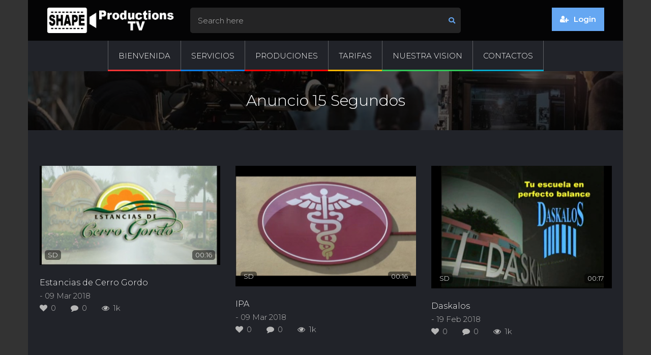

--- FILE ---
content_type: text/html; charset=UTF-8
request_url: http://www.shapeproductionstv.com/anuncio-15-segundos/
body_size: 11130
content:
<!doctype html>
<html lang="en">
<head>
	<meta charset="UTF-8">
	<meta name="viewport" content="width=device-width, initial-scale=1">
	<meta content="width=device-width, initial-scale=1.0" name="viewport">
	
	<meta name="MobileOptimized" content="320">
			<script src="https://maps.googleapis.com/maps/api/js?language=en&libraries=places&key=AIzaSyBY6rgnfIZd8qdQ9a3bxM4rkkCK9e7Uy-4"></script>	<meta name='robots' content='index, follow, max-image-preview:large, max-snippet:-1, max-video-preview:-1' />
	<style>img:is([sizes="auto" i], [sizes^="auto," i]) { contain-intrinsic-size: 3000px 1500px }</style>
	
	<!-- This site is optimized with the Yoast SEO plugin v23.0 - https://yoast.com/wordpress/plugins/seo/ -->
	<title>Anuncio 15 Segundos - Shape Productions TV</title>
	<link rel="canonical" href="https://www.shapeproductionstv.com/anuncio-15-segundos/" />
	<meta property="og:locale" content="en_US" />
	<meta property="og:type" content="article" />
	<meta property="og:title" content="Anuncio 15 Segundos - Shape Productions TV" />
	<meta property="og:description" content=".fw-container-fluid .column_6036774609150, .column_6036774609150{background-position: ;} Estancias de Cerro Gordo &#8211; 09 Mar 2018 0 0 15 IPA &#8211; 09 Mar 2018 0 0 12 Daskalos &#8211; 19 Feb 2018 0 0 30 .section_60367746072e5{background-position: ;}.section_60367746072e5 .mt_section_overlay{}" />
	<meta property="og:url" content="https://www.shapeproductionstv.com/anuncio-15-segundos/" />
	<meta property="og:site_name" content="Shape Productions TV" />
	<meta property="article:publisher" content="https://www.facebook.com/Shape-Productions-Tv-740570006048535/" />
	<meta property="article:modified_time" content="2021-02-24T15:56:54+00:00" />
	<meta property="og:image" content="http://www.shapeproductionstv.com/wp-content/uploads/2018/02/the-croods-movie-desktop-wallpaper-61681-63513-hd-wallpapers-1-550x406-360x266.jpg" />
	<meta name="twitter:card" content="summary_large_image" />
	<script type="application/ld+json" class="yoast-schema-graph">{"@context":"https://schema.org","@graph":[{"@type":"WebPage","@id":"https://www.shapeproductionstv.com/anuncio-15-segundos/","url":"https://www.shapeproductionstv.com/anuncio-15-segundos/","name":"Anuncio 15 Segundos - Shape Productions TV","isPartOf":{"@id":"https://www.shapeproductionstv.com/#website"},"primaryImageOfPage":{"@id":"https://www.shapeproductionstv.com/anuncio-15-segundos/#primaryimage"},"image":{"@id":"https://www.shapeproductionstv.com/anuncio-15-segundos/#primaryimage"},"thumbnailUrl":"http://www.shapeproductionstv.com/wp-content/uploads/2018/02/the-croods-movie-desktop-wallpaper-61681-63513-hd-wallpapers-1-550x406-360x266.jpg","datePublished":"2021-02-23T22:54:03+00:00","dateModified":"2021-02-24T15:56:54+00:00","breadcrumb":{"@id":"https://www.shapeproductionstv.com/anuncio-15-segundos/#breadcrumb"},"inLanguage":"en","potentialAction":[{"@type":"ReadAction","target":["https://www.shapeproductionstv.com/anuncio-15-segundos/"]}]},{"@type":"ImageObject","inLanguage":"en","@id":"https://www.shapeproductionstv.com/anuncio-15-segundos/#primaryimage","url":"http://www.shapeproductionstv.com/wp-content/uploads/2018/02/the-croods-movie-desktop-wallpaper-61681-63513-hd-wallpapers-1-550x406-360x266.jpg","contentUrl":"http://www.shapeproductionstv.com/wp-content/uploads/2018/02/the-croods-movie-desktop-wallpaper-61681-63513-hd-wallpapers-1-550x406-360x266.jpg"},{"@type":"BreadcrumbList","@id":"https://www.shapeproductionstv.com/anuncio-15-segundos/#breadcrumb","itemListElement":[{"@type":"ListItem","position":1,"name":"Home","item":"https://www.shapeproductionstv.com/"},{"@type":"ListItem","position":2,"name":"Anuncio 15 Segundos"}]},{"@type":"WebSite","@id":"https://www.shapeproductionstv.com/#website","url":"https://www.shapeproductionstv.com/","name":"Shape Productions TV","description":"Where ideas take shape.","publisher":{"@id":"https://www.shapeproductionstv.com/#organization"},"potentialAction":[{"@type":"SearchAction","target":{"@type":"EntryPoint","urlTemplate":"https://www.shapeproductionstv.com/?s={search_term_string}"},"query-input":"required name=search_term_string"}],"inLanguage":"en"},{"@type":"Organization","@id":"https://www.shapeproductionstv.com/#organization","name":"Shape Productions TV","url":"https://www.shapeproductionstv.com/","logo":{"@type":"ImageObject","inLanguage":"en","@id":"https://www.shapeproductionstv.com/#/schema/logo/image/","url":"http://www.shapeproductionstv.com/wp-content/uploads/2021/02/shape.png","contentUrl":"http://www.shapeproductionstv.com/wp-content/uploads/2021/02/shape.png","width":400,"height":399,"caption":"Shape Productions TV"},"image":{"@id":"https://www.shapeproductionstv.com/#/schema/logo/image/"},"sameAs":["https://www.facebook.com/Shape-Productions-Tv-740570006048535/","https://www.youtube.com/channel/UCFFAsP7hITPX-kLTNGl9Gcg"]}]}</script>
	<!-- / Yoast SEO plugin. -->


<link rel="alternate" type="application/rss+xml" title="Shape Productions TV &raquo; Feed" href="http://www.shapeproductionstv.com/feed/" />
<link rel="alternate" type="application/rss+xml" title="Shape Productions TV &raquo; Comments Feed" href="http://www.shapeproductionstv.com/comments/feed/" />
<script type="text/javascript">
/* <![CDATA[ */
window._wpemojiSettings = {"baseUrl":"https:\/\/s.w.org\/images\/core\/emoji\/15.0.3\/72x72\/","ext":".png","svgUrl":"https:\/\/s.w.org\/images\/core\/emoji\/15.0.3\/svg\/","svgExt":".svg","source":{"concatemoji":"http:\/\/www.shapeproductionstv.com\/wp-includes\/js\/wp-emoji-release.min.js?ver=6.7.4"}};
/*! This file is auto-generated */
!function(i,n){var o,s,e;function c(e){try{var t={supportTests:e,timestamp:(new Date).valueOf()};sessionStorage.setItem(o,JSON.stringify(t))}catch(e){}}function p(e,t,n){e.clearRect(0,0,e.canvas.width,e.canvas.height),e.fillText(t,0,0);var t=new Uint32Array(e.getImageData(0,0,e.canvas.width,e.canvas.height).data),r=(e.clearRect(0,0,e.canvas.width,e.canvas.height),e.fillText(n,0,0),new Uint32Array(e.getImageData(0,0,e.canvas.width,e.canvas.height).data));return t.every(function(e,t){return e===r[t]})}function u(e,t,n){switch(t){case"flag":return n(e,"\ud83c\udff3\ufe0f\u200d\u26a7\ufe0f","\ud83c\udff3\ufe0f\u200b\u26a7\ufe0f")?!1:!n(e,"\ud83c\uddfa\ud83c\uddf3","\ud83c\uddfa\u200b\ud83c\uddf3")&&!n(e,"\ud83c\udff4\udb40\udc67\udb40\udc62\udb40\udc65\udb40\udc6e\udb40\udc67\udb40\udc7f","\ud83c\udff4\u200b\udb40\udc67\u200b\udb40\udc62\u200b\udb40\udc65\u200b\udb40\udc6e\u200b\udb40\udc67\u200b\udb40\udc7f");case"emoji":return!n(e,"\ud83d\udc26\u200d\u2b1b","\ud83d\udc26\u200b\u2b1b")}return!1}function f(e,t,n){var r="undefined"!=typeof WorkerGlobalScope&&self instanceof WorkerGlobalScope?new OffscreenCanvas(300,150):i.createElement("canvas"),a=r.getContext("2d",{willReadFrequently:!0}),o=(a.textBaseline="top",a.font="600 32px Arial",{});return e.forEach(function(e){o[e]=t(a,e,n)}),o}function t(e){var t=i.createElement("script");t.src=e,t.defer=!0,i.head.appendChild(t)}"undefined"!=typeof Promise&&(o="wpEmojiSettingsSupports",s=["flag","emoji"],n.supports={everything:!0,everythingExceptFlag:!0},e=new Promise(function(e){i.addEventListener("DOMContentLoaded",e,{once:!0})}),new Promise(function(t){var n=function(){try{var e=JSON.parse(sessionStorage.getItem(o));if("object"==typeof e&&"number"==typeof e.timestamp&&(new Date).valueOf()<e.timestamp+604800&&"object"==typeof e.supportTests)return e.supportTests}catch(e){}return null}();if(!n){if("undefined"!=typeof Worker&&"undefined"!=typeof OffscreenCanvas&&"undefined"!=typeof URL&&URL.createObjectURL&&"undefined"!=typeof Blob)try{var e="postMessage("+f.toString()+"("+[JSON.stringify(s),u.toString(),p.toString()].join(",")+"));",r=new Blob([e],{type:"text/javascript"}),a=new Worker(URL.createObjectURL(r),{name:"wpTestEmojiSupports"});return void(a.onmessage=function(e){c(n=e.data),a.terminate(),t(n)})}catch(e){}c(n=f(s,u,p))}t(n)}).then(function(e){for(var t in e)n.supports[t]=e[t],n.supports.everything=n.supports.everything&&n.supports[t],"flag"!==t&&(n.supports.everythingExceptFlag=n.supports.everythingExceptFlag&&n.supports[t]);n.supports.everythingExceptFlag=n.supports.everythingExceptFlag&&!n.supports.flag,n.DOMReady=!1,n.readyCallback=function(){n.DOMReady=!0}}).then(function(){return e}).then(function(){var e;n.supports.everything||(n.readyCallback(),(e=n.source||{}).concatemoji?t(e.concatemoji):e.wpemoji&&e.twemoji&&(t(e.twemoji),t(e.wpemoji)))}))}((window,document),window._wpemojiSettings);
/* ]]> */
</script>
<style id='wp-emoji-styles-inline-css' type='text/css'>

	img.wp-smiley, img.emoji {
		display: inline !important;
		border: none !important;
		box-shadow: none !important;
		height: 1em !important;
		width: 1em !important;
		margin: 0 0.07em !important;
		vertical-align: -0.1em !important;
		background: none !important;
		padding: 0 !important;
	}
</style>
<link rel='stylesheet' id='wp-block-library-css' href='http://www.shapeproductionstv.com/wp-includes/css/dist/block-library/style.min.css?ver=6.7.4' type='text/css' media='all' />
<style id='safe-svg-svg-icon-style-inline-css' type='text/css'>
.safe-svg-cover{text-align:center}.safe-svg-cover .safe-svg-inside{display:inline-block;max-width:100%}.safe-svg-cover svg{height:100%;max-height:100%;max-width:100%;width:100%}

</style>
<style id='classic-theme-styles-inline-css' type='text/css'>
/*! This file is auto-generated */
.wp-block-button__link{color:#fff;background-color:#32373c;border-radius:9999px;box-shadow:none;text-decoration:none;padding:calc(.667em + 2px) calc(1.333em + 2px);font-size:1.125em}.wp-block-file__button{background:#32373c;color:#fff;text-decoration:none}
</style>
<style id='global-styles-inline-css' type='text/css'>
:root{--wp--preset--aspect-ratio--square: 1;--wp--preset--aspect-ratio--4-3: 4/3;--wp--preset--aspect-ratio--3-4: 3/4;--wp--preset--aspect-ratio--3-2: 3/2;--wp--preset--aspect-ratio--2-3: 2/3;--wp--preset--aspect-ratio--16-9: 16/9;--wp--preset--aspect-ratio--9-16: 9/16;--wp--preset--color--black: #000000;--wp--preset--color--cyan-bluish-gray: #abb8c3;--wp--preset--color--white: #ffffff;--wp--preset--color--pale-pink: #f78da7;--wp--preset--color--vivid-red: #cf2e2e;--wp--preset--color--luminous-vivid-orange: #ff6900;--wp--preset--color--luminous-vivid-amber: #fcb900;--wp--preset--color--light-green-cyan: #7bdcb5;--wp--preset--color--vivid-green-cyan: #00d084;--wp--preset--color--pale-cyan-blue: #8ed1fc;--wp--preset--color--vivid-cyan-blue: #0693e3;--wp--preset--color--vivid-purple: #9b51e0;--wp--preset--gradient--vivid-cyan-blue-to-vivid-purple: linear-gradient(135deg,rgba(6,147,227,1) 0%,rgb(155,81,224) 100%);--wp--preset--gradient--light-green-cyan-to-vivid-green-cyan: linear-gradient(135deg,rgb(122,220,180) 0%,rgb(0,208,130) 100%);--wp--preset--gradient--luminous-vivid-amber-to-luminous-vivid-orange: linear-gradient(135deg,rgba(252,185,0,1) 0%,rgba(255,105,0,1) 100%);--wp--preset--gradient--luminous-vivid-orange-to-vivid-red: linear-gradient(135deg,rgba(255,105,0,1) 0%,rgb(207,46,46) 100%);--wp--preset--gradient--very-light-gray-to-cyan-bluish-gray: linear-gradient(135deg,rgb(238,238,238) 0%,rgb(169,184,195) 100%);--wp--preset--gradient--cool-to-warm-spectrum: linear-gradient(135deg,rgb(74,234,220) 0%,rgb(151,120,209) 20%,rgb(207,42,186) 40%,rgb(238,44,130) 60%,rgb(251,105,98) 80%,rgb(254,248,76) 100%);--wp--preset--gradient--blush-light-purple: linear-gradient(135deg,rgb(255,206,236) 0%,rgb(152,150,240) 100%);--wp--preset--gradient--blush-bordeaux: linear-gradient(135deg,rgb(254,205,165) 0%,rgb(254,45,45) 50%,rgb(107,0,62) 100%);--wp--preset--gradient--luminous-dusk: linear-gradient(135deg,rgb(255,203,112) 0%,rgb(199,81,192) 50%,rgb(65,88,208) 100%);--wp--preset--gradient--pale-ocean: linear-gradient(135deg,rgb(255,245,203) 0%,rgb(182,227,212) 50%,rgb(51,167,181) 100%);--wp--preset--gradient--electric-grass: linear-gradient(135deg,rgb(202,248,128) 0%,rgb(113,206,126) 100%);--wp--preset--gradient--midnight: linear-gradient(135deg,rgb(2,3,129) 0%,rgb(40,116,252) 100%);--wp--preset--font-size--small: 13px;--wp--preset--font-size--medium: 20px;--wp--preset--font-size--large: 36px;--wp--preset--font-size--x-large: 42px;--wp--preset--spacing--20: 0.44rem;--wp--preset--spacing--30: 0.67rem;--wp--preset--spacing--40: 1rem;--wp--preset--spacing--50: 1.5rem;--wp--preset--spacing--60: 2.25rem;--wp--preset--spacing--70: 3.38rem;--wp--preset--spacing--80: 5.06rem;--wp--preset--shadow--natural: 6px 6px 9px rgba(0, 0, 0, 0.2);--wp--preset--shadow--deep: 12px 12px 50px rgba(0, 0, 0, 0.4);--wp--preset--shadow--sharp: 6px 6px 0px rgba(0, 0, 0, 0.2);--wp--preset--shadow--outlined: 6px 6px 0px -3px rgba(255, 255, 255, 1), 6px 6px rgba(0, 0, 0, 1);--wp--preset--shadow--crisp: 6px 6px 0px rgba(0, 0, 0, 1);}:where(.is-layout-flex){gap: 0.5em;}:where(.is-layout-grid){gap: 0.5em;}body .is-layout-flex{display: flex;}.is-layout-flex{flex-wrap: wrap;align-items: center;}.is-layout-flex > :is(*, div){margin: 0;}body .is-layout-grid{display: grid;}.is-layout-grid > :is(*, div){margin: 0;}:where(.wp-block-columns.is-layout-flex){gap: 2em;}:where(.wp-block-columns.is-layout-grid){gap: 2em;}:where(.wp-block-post-template.is-layout-flex){gap: 1.25em;}:where(.wp-block-post-template.is-layout-grid){gap: 1.25em;}.has-black-color{color: var(--wp--preset--color--black) !important;}.has-cyan-bluish-gray-color{color: var(--wp--preset--color--cyan-bluish-gray) !important;}.has-white-color{color: var(--wp--preset--color--white) !important;}.has-pale-pink-color{color: var(--wp--preset--color--pale-pink) !important;}.has-vivid-red-color{color: var(--wp--preset--color--vivid-red) !important;}.has-luminous-vivid-orange-color{color: var(--wp--preset--color--luminous-vivid-orange) !important;}.has-luminous-vivid-amber-color{color: var(--wp--preset--color--luminous-vivid-amber) !important;}.has-light-green-cyan-color{color: var(--wp--preset--color--light-green-cyan) !important;}.has-vivid-green-cyan-color{color: var(--wp--preset--color--vivid-green-cyan) !important;}.has-pale-cyan-blue-color{color: var(--wp--preset--color--pale-cyan-blue) !important;}.has-vivid-cyan-blue-color{color: var(--wp--preset--color--vivid-cyan-blue) !important;}.has-vivid-purple-color{color: var(--wp--preset--color--vivid-purple) !important;}.has-black-background-color{background-color: var(--wp--preset--color--black) !important;}.has-cyan-bluish-gray-background-color{background-color: var(--wp--preset--color--cyan-bluish-gray) !important;}.has-white-background-color{background-color: var(--wp--preset--color--white) !important;}.has-pale-pink-background-color{background-color: var(--wp--preset--color--pale-pink) !important;}.has-vivid-red-background-color{background-color: var(--wp--preset--color--vivid-red) !important;}.has-luminous-vivid-orange-background-color{background-color: var(--wp--preset--color--luminous-vivid-orange) !important;}.has-luminous-vivid-amber-background-color{background-color: var(--wp--preset--color--luminous-vivid-amber) !important;}.has-light-green-cyan-background-color{background-color: var(--wp--preset--color--light-green-cyan) !important;}.has-vivid-green-cyan-background-color{background-color: var(--wp--preset--color--vivid-green-cyan) !important;}.has-pale-cyan-blue-background-color{background-color: var(--wp--preset--color--pale-cyan-blue) !important;}.has-vivid-cyan-blue-background-color{background-color: var(--wp--preset--color--vivid-cyan-blue) !important;}.has-vivid-purple-background-color{background-color: var(--wp--preset--color--vivid-purple) !important;}.has-black-border-color{border-color: var(--wp--preset--color--black) !important;}.has-cyan-bluish-gray-border-color{border-color: var(--wp--preset--color--cyan-bluish-gray) !important;}.has-white-border-color{border-color: var(--wp--preset--color--white) !important;}.has-pale-pink-border-color{border-color: var(--wp--preset--color--pale-pink) !important;}.has-vivid-red-border-color{border-color: var(--wp--preset--color--vivid-red) !important;}.has-luminous-vivid-orange-border-color{border-color: var(--wp--preset--color--luminous-vivid-orange) !important;}.has-luminous-vivid-amber-border-color{border-color: var(--wp--preset--color--luminous-vivid-amber) !important;}.has-light-green-cyan-border-color{border-color: var(--wp--preset--color--light-green-cyan) !important;}.has-vivid-green-cyan-border-color{border-color: var(--wp--preset--color--vivid-green-cyan) !important;}.has-pale-cyan-blue-border-color{border-color: var(--wp--preset--color--pale-cyan-blue) !important;}.has-vivid-cyan-blue-border-color{border-color: var(--wp--preset--color--vivid-cyan-blue) !important;}.has-vivid-purple-border-color{border-color: var(--wp--preset--color--vivid-purple) !important;}.has-vivid-cyan-blue-to-vivid-purple-gradient-background{background: var(--wp--preset--gradient--vivid-cyan-blue-to-vivid-purple) !important;}.has-light-green-cyan-to-vivid-green-cyan-gradient-background{background: var(--wp--preset--gradient--light-green-cyan-to-vivid-green-cyan) !important;}.has-luminous-vivid-amber-to-luminous-vivid-orange-gradient-background{background: var(--wp--preset--gradient--luminous-vivid-amber-to-luminous-vivid-orange) !important;}.has-luminous-vivid-orange-to-vivid-red-gradient-background{background: var(--wp--preset--gradient--luminous-vivid-orange-to-vivid-red) !important;}.has-very-light-gray-to-cyan-bluish-gray-gradient-background{background: var(--wp--preset--gradient--very-light-gray-to-cyan-bluish-gray) !important;}.has-cool-to-warm-spectrum-gradient-background{background: var(--wp--preset--gradient--cool-to-warm-spectrum) !important;}.has-blush-light-purple-gradient-background{background: var(--wp--preset--gradient--blush-light-purple) !important;}.has-blush-bordeaux-gradient-background{background: var(--wp--preset--gradient--blush-bordeaux) !important;}.has-luminous-dusk-gradient-background{background: var(--wp--preset--gradient--luminous-dusk) !important;}.has-pale-ocean-gradient-background{background: var(--wp--preset--gradient--pale-ocean) !important;}.has-electric-grass-gradient-background{background: var(--wp--preset--gradient--electric-grass) !important;}.has-midnight-gradient-background{background: var(--wp--preset--gradient--midnight) !important;}.has-small-font-size{font-size: var(--wp--preset--font-size--small) !important;}.has-medium-font-size{font-size: var(--wp--preset--font-size--medium) !important;}.has-large-font-size{font-size: var(--wp--preset--font-size--large) !important;}.has-x-large-font-size{font-size: var(--wp--preset--font-size--x-large) !important;}
:where(.wp-block-post-template.is-layout-flex){gap: 1.25em;}:where(.wp-block-post-template.is-layout-grid){gap: 1.25em;}
:where(.wp-block-columns.is-layout-flex){gap: 2em;}:where(.wp-block-columns.is-layout-grid){gap: 2em;}
:root :where(.wp-block-pullquote){font-size: 1.5em;line-height: 1.6;}
</style>
<link rel='stylesheet' id='rs-plugin-settings-css' href='http://www.shapeproductionstv.com/wp-content/plugins/slider-revolution/public/assets/css/rs6.css?ver=6.3.3' type='text/css' media='all' />
<style id='rs-plugin-settings-inline-css' type='text/css'>
#rs-demo-id {}
</style>
<link rel='stylesheet' id='megamenu-css' href='http://www.shapeproductionstv.com/wp-content/uploads/maxmegamenu/style.css?ver=d59bd6' type='text/css' media='all' />
<link rel='stylesheet' id='dashicons-css' href='http://www.shapeproductionstv.com/wp-includes/css/dashicons.min.css?ver=6.7.4' type='text/css' media='all' />
<link rel='stylesheet' id='vblog-style-css' href='http://www.shapeproductionstv.com/wp-content/themes/vblog/style.css?ver=6.7.4' type='text/css' media='all' />
<link rel='stylesheet' id='main-css' href='http://www.shapeproductionstv.com/wp-content/themes/vblog/assets/css/main.css?ver=1' type='text/css' media='all' />
<link rel='stylesheet' id='mega-	-css' href='http://www.shapeproductionstv.com/wp-content/themes/vblog/assets/css/mega_menu.css?ver=1' type='text/css' media='all' />
<link rel='stylesheet' id='vblog-statistics-css' href='http://www.shapeproductionstv.com/wp-content/themes/vblog/assets/css/templates/statistics.css?ver=1' type='text/css' media='all' />
<link rel='stylesheet' id='vblog-login-css' href='http://www.shapeproductionstv.com/wp-content/themes/vblog/assets/css/templates/login.css?ver=1' type='text/css' media='all' />
<link rel='stylesheet' id='all.min-css' href='http://www.shapeproductionstv.com/wp-content/themes/vblog/assets/css/all.min.css?ver=1' type='text/css' media='all' />
<link rel='stylesheet' id='bootstrap.min-css' href='http://www.shapeproductionstv.com/wp-content/themes/vblog/assets/css/bootstrap.min.css?ver=1' type='text/css' media='all' />
<link rel='stylesheet' id='fontawesome-old-css' href='http://www.shapeproductionstv.com/wp-content/themes/vblog/assets/css/fontawesome.css?ver=4.7' type='text/css' media='all' />
<link rel='stylesheet' id='font-css' href='http://www.shapeproductionstv.com/wp-content/themes/vblog/assets/css/font.css?ver=1' type='text/css' media='all' />
<link rel='stylesheet' id='vblog-custom-style-css' href='http://www.shapeproductionstv.com/wp-content/themes/vblog/assets/css/custom-style.css?ver=1' type='text/css' media='all' />
<link rel='stylesheet' id='swiper.min-css' href='http://www.shapeproductionstv.com/wp-content/themes/vblog/assets/css/swiper.min.css?ver=1' type='text/css' media='all' />
<link rel='stylesheet' id='custom-scrollbar-css' href='http://www.shapeproductionstv.com/wp-content/themes/vblog/assets/css/custom-scrollbar.css?ver=1' type='text/css' media='all' />
<link rel='stylesheet' id='magnific-popup-css' href='http://www.shapeproductionstv.com/wp-content/themes/vblog/assets/css/magnific-popup.css?ver=1' type='text/css' media='all' />
<link rel='stylesheet' id='simple-line-icons-css' href='http://www.shapeproductionstv.com/wp-content/themes/vblog/assets/css/simple-line-icons.css?ver=1' type='text/css' media='all' />
<link rel='stylesheet' id='vblog-dark-style-css' href='http://www.shapeproductionstv.com/wp-content/themes/vblog/assets/css/vblog_dark.css?ver=1' type='text/css' media='all' />
<link rel='stylesheet' id='vblog-boxed-style-css' href='http://www.shapeproductionstv.com/wp-content/themes/vblog/assets/css/boxed.css?ver=1' type='text/css' media='all' />
<link rel='stylesheet' id='vblog-predefined-style-css' href='http://www.shapeproductionstv.com/wp-content/themes/vblog/assets/css/colors/cornflower_blue.css?ver=1' type='text/css' media='all' />
<link rel='stylesheet' id='vblog-colorchange-css' href='http://www.shapeproductionstv.com?ver=6.7.4#' type='text/css' media='all' />
<link rel='stylesheet' id='vblog-responsive-css' href='http://www.shapeproductionstv.com/wp-content/themes/vblog/assets/css/responsive.css?ver=1' type='text/css' media='all' />
<link rel='stylesheet' id='fw-ext-builder-frontend-grid-css' href='http://www.shapeproductionstv.com/wp-content/plugins/unyson/framework/extensions/builder/static/css/frontend-grid.css?ver=1.2.12' type='text/css' media='all' />
<link rel='stylesheet' id='fw-ext-forms-default-styles-css' href='http://www.shapeproductionstv.com/wp-content/plugins/unyson/framework/extensions/forms/static/css/frontend.css?ver=2.7.31' type='text/css' media='all' />
<link rel='stylesheet' id='fw-shortcode-section-background-video-css' href='http://www.shapeproductionstv.com/wp-content/plugins/unyson/framework/extensions/shortcodes/shortcodes/section/static/css/background.css?ver=6.7.4' type='text/css' media='all' />
<link rel='stylesheet' id='fw-shortcode-section-css' href='http://www.shapeproductionstv.com/wp-content/plugins/unyson/framework/extensions/shortcodes/shortcodes/section/static/css/styles.css?ver=6.7.4' type='text/css' media='all' />
<script type="text/javascript" src="http://www.shapeproductionstv.com/wp-includes/js/jquery/jquery.min.js?ver=3.7.1" id="jquery-core-js"></script>
<script type="text/javascript" src="http://www.shapeproductionstv.com/wp-includes/js/jquery/jquery-migrate.min.js?ver=3.4.1" id="jquery-migrate-js"></script>
<script type="text/javascript" src="http://www.shapeproductionstv.com/wp-content/plugins/slider-revolution/public/assets/js/rbtools.min.js?ver=6.3.3" id="tp-tools-js"></script>
<script type="text/javascript" src="http://www.shapeproductionstv.com/wp-content/plugins/slider-revolution/public/assets/js/rs6.min.js?ver=6.3.3" id="revmin-js"></script>
<link rel="https://api.w.org/" href="http://www.shapeproductionstv.com/wp-json/" /><link rel="alternate" title="JSON" type="application/json" href="http://www.shapeproductionstv.com/wp-json/wp/v2/pages/1333" /><link rel="EditURI" type="application/rsd+xml" title="RSD" href="http://www.shapeproductionstv.com/xmlrpc.php?rsd" />
<meta name="generator" content="WordPress 6.7.4" />
<link rel='shortlink' href='http://www.shapeproductionstv.com/?p=1333' />
<link rel="alternate" title="oEmbed (JSON)" type="application/json+oembed" href="http://www.shapeproductionstv.com/wp-json/oembed/1.0/embed?url=http%3A%2F%2Fwww.shapeproductionstv.com%2Fanuncio-15-segundos%2F" />
<link rel="alternate" title="oEmbed (XML)" type="text/xml+oembed" href="http://www.shapeproductionstv.com/wp-json/oembed/1.0/embed?url=http%3A%2F%2Fwww.shapeproductionstv.com%2Fanuncio-15-segundos%2F&#038;format=xml" />
<link href="https://fonts.googleapis.com/css?family=Montserrat:300,400,500,600,700,800,900|" rel="stylesheet"><style>

body.boxed_width{
    		background-color: #333333	 }
.vt_footer, .vt_footer.style_four{
	background-color: #1c1d22;
}
.vt_footer .widget ul li, .widget.video_link ul li a, .vt_footer a, .vt_footer p, .vt_footer span, .vt_footer .text_widget_wrapper p, .vt_footer .widget .vt_recent_link ul li a, .vt_footer .widget .vt_recent_link ul li a, .vt_footer .vt_contact_info p i, .vt_footer .vt_contact_info p a, .vt_footer .vt_contact_info p,.vt_footer ul li.page_item a,.vt_footer ul li.menu-item a,.vt_footer .widget.featured_news .vt_featured_news .vt_post_detail .post_title a,.vt_footer .widget.featured_news .vt_featured_news .vt_post_detail .post_title,.vt_footer ul li.page_item a, .vt_footer ul li.menu-item a, .vt_footer_wrapper .widget-title ~ ul li a,.vt_footer .post_title a,.vt_footer .post_title,.vt_footer .form-control,.vt_footer textarea:focus,.vt_footer input[type="text"]:focus,.newsletter_widget input[type="text"],.vt_footer input[type="text"]:focus,footer .recent_post .post_title a{
	color: #ffffff; 
}
.vt_footer ul li.page_item:before, .vt_footer ul li.menu-item:before, .vt_footer ul li.recentcomments:before, .vt_footer_wrapper .widget-title ~ ul li:before,.vt_footer .widget_archive ul li:before, .widget ul li:before{
	border-color: #ffffff; 
}
.vt_footer .widget-title{
	color: #ffffff;
}
.vt_bottom_footer{
	background-color: #18191e!important;
}
.vt_bottom_footer{
	color: #ffffff;	
}
body{
	font-family:Montserrat;	;
	;
	;
	font-weight:100;;
	;
	}

h1, h1.vt_heading{
	font-family:Montserrat;	;
	;
	;
		font-weight:100;;
	;
}

h2, h2.vt_heading{
	font-family:Montserrat;	;
	;
	;
		font-weight:100;;
	;
}

h3, h3.vt_heading{
	font-family:Montserrat;	;
	;
	;
		font-weight:100;;
	;
}

h4, h4.vt_heading{
	font-family:Montserrat;	;
	;
	;
	
		font-weight:100;;
	;
}

h5, h5.vt_heading{
	font-family:Montserrat;	;
	;
	;
		font-weight:100;;
	;
}

h6, h6.vt_heading{
	font-family:Montserrat;	;
	;
	;
	font-weight:100;;
	;
}
</style>
<meta name="generator" content="Powered by Slider Revolution 6.3.3 - responsive, Mobile-Friendly Slider Plugin for WordPress with comfortable drag and drop interface." />
<link rel="icon" href="http://www.shapeproductionstv.com/wp-content/uploads/2021/01/vblog-fav.png" sizes="32x32" />
<link rel="icon" href="http://www.shapeproductionstv.com/wp-content/uploads/2021/01/vblog-fav.png" sizes="192x192" />
<link rel="apple-touch-icon" href="http://www.shapeproductionstv.com/wp-content/uploads/2021/01/vblog-fav.png" />
<meta name="msapplication-TileImage" content="http://www.shapeproductionstv.com/wp-content/uploads/2021/01/vblog-fav.png" />
<script type="text/javascript">function setREVStartSize(e){
			//window.requestAnimationFrame(function() {				 
				window.RSIW = window.RSIW===undefined ? window.innerWidth : window.RSIW;	
				window.RSIH = window.RSIH===undefined ? window.innerHeight : window.RSIH;	
				try {								
					var pw = document.getElementById(e.c).parentNode.offsetWidth,
						newh;
					pw = pw===0 || isNaN(pw) ? window.RSIW : pw;
					e.tabw = e.tabw===undefined ? 0 : parseInt(e.tabw);
					e.thumbw = e.thumbw===undefined ? 0 : parseInt(e.thumbw);
					e.tabh = e.tabh===undefined ? 0 : parseInt(e.tabh);
					e.thumbh = e.thumbh===undefined ? 0 : parseInt(e.thumbh);
					e.tabhide = e.tabhide===undefined ? 0 : parseInt(e.tabhide);
					e.thumbhide = e.thumbhide===undefined ? 0 : parseInt(e.thumbhide);
					e.mh = e.mh===undefined || e.mh=="" || e.mh==="auto" ? 0 : parseInt(e.mh,0);		
					if(e.layout==="fullscreen" || e.l==="fullscreen") 						
						newh = Math.max(e.mh,window.RSIH);					
					else{					
						e.gw = Array.isArray(e.gw) ? e.gw : [e.gw];
						for (var i in e.rl) if (e.gw[i]===undefined || e.gw[i]===0) e.gw[i] = e.gw[i-1];					
						e.gh = e.el===undefined || e.el==="" || (Array.isArray(e.el) && e.el.length==0)? e.gh : e.el;
						e.gh = Array.isArray(e.gh) ? e.gh : [e.gh];
						for (var i in e.rl) if (e.gh[i]===undefined || e.gh[i]===0) e.gh[i] = e.gh[i-1];
											
						var nl = new Array(e.rl.length),
							ix = 0,						
							sl;					
						e.tabw = e.tabhide>=pw ? 0 : e.tabw;
						e.thumbw = e.thumbhide>=pw ? 0 : e.thumbw;
						e.tabh = e.tabhide>=pw ? 0 : e.tabh;
						e.thumbh = e.thumbhide>=pw ? 0 : e.thumbh;					
						for (var i in e.rl) nl[i] = e.rl[i]<window.RSIW ? 0 : e.rl[i];
						sl = nl[0];									
						for (var i in nl) if (sl>nl[i] && nl[i]>0) { sl = nl[i]; ix=i;}															
						var m = pw>(e.gw[ix]+e.tabw+e.thumbw) ? 1 : (pw-(e.tabw+e.thumbw)) / (e.gw[ix]);					
						newh =  (e.gh[ix] * m) + (e.tabh + e.thumbh);
					}				
					if(window.rs_init_css===undefined) window.rs_init_css = document.head.appendChild(document.createElement("style"));					
					document.getElementById(e.c).height = newh+"px";
					window.rs_init_css.innerHTML += "#"+e.c+"_wrapper { height: "+newh+"px }";				
				} catch(e){
					console.log("Failure at Presize of Slider:" + e)
				}					   
			//});
		  };</script>
<style type="text/css">/** Mega Menu CSS: fs **/</style>
</head>
<body class="page-template-default page page-id-1333 boxed_width theme_dark vbHP_top">
<div class="video_body_wrapper">
	<div class="mt_header_style12 mt_header_style">	
	<div class="vt_preheader style_eight">
    		<div class="container">
    			<div class="row">
					<div class="vt_preheader_container">
						<div class="col-lg-3 col-md-3 col-sm-12 col-12 logo_div">
							<div class="menu_bar"><a href=""><i class="fas fa-bars" aria-hidden="true"></i></a></div>
							<div class="vt_logo_div">
								<a href="http://www.shapeproductionstv.com/" class="vt_logo"><img src="//www.shapeproductionstv.com/wp-content/uploads/2021/02/VBlog.png" alt="vblog" style=width:555px;height:50px></a>							</div>
						</div>
						<div class="col-lg-6 col-md-6 col-sm-6 col-6 search_div">
							<div class="vt_search">
								<form role="search" method="get" id="searchform" class="searchform" action="http://www.shapeproductionstv.com/" ><div class="search_widget"><div class="vt_search_wrapper">
									<input type="text" value="" name="s" id="s" / class="search_feild" placeholder="Search here">
									<button type="submit" class="search_btn search-submit"><i class="fas fa-search"></i></button>
								</div></div></form>							</div>
	                    </div>
						<div class="col-lg-3 col-md-3 col-sm-6 col-6 button_div">
							<div class="button_div_wrapper">
							<a href="http://www.shapeproductionstv.com/user-login/" class="video_btn  login_btn"><i class="fa fa-user-plus" aria-hidden="true"></i><small>Login</small></a>								
															</div>
	                    </div>
					</div>
    			</div>
    		</div>
    	</div><!-- pre header section -->
		<header class="vt_header_section style_eleven"> 
            <div class="container">
                <div class="row">
                    <div class="col-lg-12 col-md-12">
                    	<nav class="vt_menu_section custom_scrollbar">
							<div class="close_btn"><i class="fas fa-times" aria-hidden="true"></i></div>
							<div class="res_logo"><a href="http://www.shapeproductionstv.com/" class="vt_logo"><img src="//www.shapeproductionstv.com/wp-content/uploads/2021/02/VBlog.png" alt="vblog" style=width:555px;height:50px></a></div>
							<div class="video_menu_wrapper">
								 <ul id="menu-main-menu" class="menu"><li id="menu-item-306" class="menu-item menu-item-type-post_type menu-item-object-page menu-item-home menu-item-306"><a href="http://www.shapeproductionstv.com/">Bienvenida</a></li>
<li id="menu-item-1518" class="menu-item menu-item-type-post_type menu-item-object-page menu-item-1518"><a href="http://www.shapeproductionstv.com/servicios/">Servicios</a></li>
<li id="menu-item-672" class="menu-item menu-item-type-custom menu-item-object-custom current-menu-ancestor current-menu-parent menu-item-has-children menu-item-672"><a href="#">Produciones</a>
<ul class="sub-menu">
	<li id="menu-item-1389" class="menu-item menu-item-type-post_type menu-item-object-page current-menu-item page_item page-item-1333 current_page_item menu-item-1389"><a href="http://www.shapeproductionstv.com/anuncio-15-segundos/" aria-current="page">Anuncio 15 Segundos</a></li>
	<li id="menu-item-1388" class="menu-item menu-item-type-post_type menu-item-object-page menu-item-1388"><a href="http://www.shapeproductionstv.com/anuncios-de-30-segundos/">Anuncios 30 Segundos</a></li>
	<li id="menu-item-1390" class="menu-item menu-item-type-post_type menu-item-object-page menu-item-1390"><a href="http://www.shapeproductionstv.com/anuncios-1-minuto/">Anuncios 1 Minuto</a></li>
	<li id="menu-item-1595" class="menu-item menu-item-type-post_type menu-item-object-page menu-item-1595"><a href="http://www.shapeproductionstv.com/documentales/">Documentales</a></li>
	<li id="menu-item-1399" class="menu-item menu-item-type-post_type menu-item-object-page menu-item-1399"><a href="http://www.shapeproductionstv.com/manejo-de-crisis/">Manejo de Crisis</a></li>
</ul>
</li>
<li id="menu-item-1519" class="menu-item menu-item-type-custom menu-item-object-custom menu-item-has-children menu-item-1519"><a href="#">Tarifas</a>
<ul class="sub-menu">
	<li id="menu-item-1520" class="menu-item menu-item-type-post_type menu-item-object-page menu-item-1520"><a href="http://www.shapeproductionstv.com/precios-ofertas/">Precios / Ofertas</a></li>
	<li id="menu-item-1521" class="menu-item menu-item-type-post_type menu-item-object-page menu-item-1521"><a href="http://www.shapeproductionstv.com/propuesta-contrato/">Propuesta / Contrato</a></li>
</ul>
</li>
<li id="menu-item-305" class="menu-item menu-item-type-post_type menu-item-object-page menu-item-305"><a href="http://www.shapeproductionstv.com/nuestra-vision/">Nuestra Vision</a></li>
<li id="menu-item-1442" class="menu-item menu-item-type-custom menu-item-object-custom menu-item-has-children menu-item-1442"><a href="#">Contactos</a>
<ul class="sub-menu">
	<li id="menu-item-304" class="menu-item menu-item-type-post_type menu-item-object-page menu-item-304"><a href="http://www.shapeproductionstv.com/contact/">Email</a></li>
	<li id="menu-item-1443" class="menu-item menu-item-type-post_type menu-item-object-page menu-item-1443"><a href="http://www.shapeproductionstv.com/directorio-de-medios/">Directorio de Medios</a></li>
</ul>
</li>
</ul>							</div>
							<div class="social_wrapper mobile_social">
								<ul>
									<li><a href="https://www.facebook.com/nelson.m.santana.3" class="facebook"><i class="fab fa-facebook-f" aria-hidden="true"></i></a></li><li><a href="https://www.youtube.com/channel/UCFFAsP7hITPX-kLTNGl9Gcg" class="youtube"><i class="fab fa-youtube" aria-hidden="true"></i></a></li><li><a href="https://www.instagram.com/nelsonmorales952/" class="instagram"><i class="fab fa-instagram" aria-hidden="true"></i></a></li>								</ul>
							</div>
                        </nav>
                    </div>
                </div>
            </div>
        </header> <!--header start-->
		</div>
<div class="mt_menu_toggle">
	<i class="fas fa-bars"></i> 
</div>

		<div class="vt_breadcrumb_setion vblog_titlecenter" style="padding:40px 0;background-image:url(//www.shapeproductionstv.com/wp-content/uploads/2021/01/VIETNAM-FILM-PRODUCTION-LOCATIONS-1024x597-1.jpg);background-repeat:no-repeat;background-size:cover;" >
				<div class="video_overlay" style="background-color:#000000;opacity:0.68;"></div>
				<div class="container">
			<div class="row">
				<div class="col-lg-12 col-md-12">
					<div class="vt_breadcrumb_wrapper">
						<h2 class="page_title">Anuncio 15 Segundos</h2>					</div>	
				</div>
			</div>
		</div>
	</div>
<div class="vt_inner_page">
				
					<article id="post-1333" class="post-1333 page type-page status-publish hentry">
	<!--<div class="entry-content">-->
		<div class="fw-page-builder-content"><section class="fw-main-row  section_69790e376ba6e"  >
		<div class="fw-container">
		<div class="fw-row">
	<style>
					.fw-container-fluid .column_69790e376bf0f, .column_69790e376bf0f{background-position: ;} 
			</style><div class="fw-col-xs-12  column_69790e376bf0f">
	<div class="vt_category_wrapper">
<div class="row">
						<div class="col-lg-4 col-md-4 col-sm-4 category_div">
							<div class="vt_post_wrapper">
								<div class="vt_post_img">
								<img decoding="async" src="http://www.shapeproductionstv.com/wp-content/uploads/2021/02/vlcsnap-2021-02-24-13h33m03s014-360x198.png" alt="vblog"><a href="http://www.shapeproductionstv.com/estancias-de-cerro-gord0-1/" class="play_button"><div class="icon_style_one"><svg xmlns="http://www.w3.org/2000/svg" width="50px" height="50px" viewBox="0 0 50 50" ><path class="icon_bg" fill-rule="evenodd"  fill="rgb(241, 53, 53)" d="M25.000,0.000 C38.807,0.000 50.000,11.193 50.000,25.000 C50.000,38.807 38.807,50.000 25.000,50.000 C11.193,50.000 0.000,38.807 0.000,25.000 C0.000,11.193 11.193,0.000 25.000,0.000 Z"/><path fill-rule="evenodd"  fill="rgb(255, 255, 255)" d="M32.308,23.865 L22.085,17.056 C21.786,16.913 21.453,16.858 21.124,16.898 C20.558,16.838 20.051,17.249 19.992,17.814 C19.983,17.895 19.984,17.977 19.995,18.058 L19.995,31.975 C19.927,32.546 20.336,33.064 20.908,33.132 C20.979,33.141 21.052,33.142 21.124,33.135 C21.453,33.174 21.786,33.119 22.085,32.976 L32.309,26.167 C32.945,25.833 33.189,25.047 32.855,24.411 C32.732,24.178 32.542,23.987 32.308,23.865 Z"/></svg></div></a><div class=" vt_video_attribute">
													<span class="post_pixel">sd</span>
													<span class="post_size">00:16</span>
												</div>								</div>
								<div class="vt_post_detail">
									<h5 class="post_title"><a href="http://www.shapeproductionstv.com/estancias-de-cerro-gord0-1/" title="Estancias de Cerro Gordo">Estancias de Cerro Gordo</a></h5>
									<div class="vt_post_data">
									<span class="post_time"><a href="http://www.shapeproductionstv.com/author/"> - 09 Mar 2018</a></span>										
										<span class="post_like"><a href="http://www.shapeproductionstv.com/estancias-de-cerro-gord0-1/"><i class="fa fa-heart"></i>0</a></span>
										<span class="post_like"><a href="http://www.shapeproductionstv.com/estancias-de-cerro-gord0-1/"><i class="fa fa-comment"></i>0</a></span>
										<span class="post_like"><a href="http://www.shapeproductionstv.com/estancias-de-cerro-gord0-1/"><i class="fa fa-eye"></i>1k</a></span>
											
									</div>
								</div>
							</div>
						</div>
						<div class="col-lg-4 col-md-4 col-sm-4 category_div">
							<div class="vt_post_wrapper">
								<div class="vt_post_img">
								<img decoding="async" src="http://www.shapeproductionstv.com/wp-content/uploads/2021/02/vlcsnap-2021-02-24-13h36m21s970-360x240.png" alt="vblog"><a href="http://www.shapeproductionstv.com/ipa/" class="play_button"><div class="icon_style_one"><svg xmlns="http://www.w3.org/2000/svg" width="50px" height="50px" viewBox="0 0 50 50" ><path class="icon_bg" fill-rule="evenodd"  fill="rgb(241, 53, 53)" d="M25.000,0.000 C38.807,0.000 50.000,11.193 50.000,25.000 C50.000,38.807 38.807,50.000 25.000,50.000 C11.193,50.000 0.000,38.807 0.000,25.000 C0.000,11.193 11.193,0.000 25.000,0.000 Z"/><path fill-rule="evenodd"  fill="rgb(255, 255, 255)" d="M32.308,23.865 L22.085,17.056 C21.786,16.913 21.453,16.858 21.124,16.898 C20.558,16.838 20.051,17.249 19.992,17.814 C19.983,17.895 19.984,17.977 19.995,18.058 L19.995,31.975 C19.927,32.546 20.336,33.064 20.908,33.132 C20.979,33.141 21.052,33.142 21.124,33.135 C21.453,33.174 21.786,33.119 22.085,32.976 L32.309,26.167 C32.945,25.833 33.189,25.047 32.855,24.411 C32.732,24.178 32.542,23.987 32.308,23.865 Z"/></svg></div></a><div class=" vt_video_attribute">
													<span class="post_pixel">sd</span>
													<span class="post_size">00:16</span>
												</div>								</div>
								<div class="vt_post_detail">
									<h5 class="post_title"><a href="http://www.shapeproductionstv.com/ipa/" title="IPA">IPA</a></h5>
									<div class="vt_post_data">
									<span class="post_time"><a href="http://www.shapeproductionstv.com/author/"> - 09 Mar 2018</a></span>										
										<span class="post_like"><a href="http://www.shapeproductionstv.com/ipa/"><i class="fa fa-heart"></i>0</a></span>
										<span class="post_like"><a href="http://www.shapeproductionstv.com/ipa/"><i class="fa fa-comment"></i>0</a></span>
										<span class="post_like"><a href="http://www.shapeproductionstv.com/ipa/"><i class="fa fa-eye"></i>1k</a></span>
											
									</div>
								</div>
							</div>
						</div>
						<div class="col-lg-4 col-md-4 col-sm-4 category_div">
							<div class="vt_post_wrapper">
								<div class="vt_post_img">
								<img decoding="async" src="http://www.shapeproductionstv.com/wp-content/uploads/2021/02/vlcsnap-2021-02-24-13h31m31s138-360x244.png" alt="vblog"><a href="http://www.shapeproductionstv.com/daskalos/" class="play_button"><div class="icon_style_one"><svg xmlns="http://www.w3.org/2000/svg" width="50px" height="50px" viewBox="0 0 50 50" ><path class="icon_bg" fill-rule="evenodd"  fill="rgb(241, 53, 53)" d="M25.000,0.000 C38.807,0.000 50.000,11.193 50.000,25.000 C50.000,38.807 38.807,50.000 25.000,50.000 C11.193,50.000 0.000,38.807 0.000,25.000 C0.000,11.193 11.193,0.000 25.000,0.000 Z"/><path fill-rule="evenodd"  fill="rgb(255, 255, 255)" d="M32.308,23.865 L22.085,17.056 C21.786,16.913 21.453,16.858 21.124,16.898 C20.558,16.838 20.051,17.249 19.992,17.814 C19.983,17.895 19.984,17.977 19.995,18.058 L19.995,31.975 C19.927,32.546 20.336,33.064 20.908,33.132 C20.979,33.141 21.052,33.142 21.124,33.135 C21.453,33.174 21.786,33.119 22.085,32.976 L32.309,26.167 C32.945,25.833 33.189,25.047 32.855,24.411 C32.732,24.178 32.542,23.987 32.308,23.865 Z"/></svg></div></a><div class=" vt_video_attribute">
													<span class="post_pixel">sd</span>
													<span class="post_size">00:17</span>
												</div>								</div>
								<div class="vt_post_detail">
									<h5 class="post_title"><a href="http://www.shapeproductionstv.com/daskalos/" title="Daskalos">Daskalos</a></h5>
									<div class="vt_post_data">
									<span class="post_time"><a href="http://www.shapeproductionstv.com/author/"> - 19 Feb 2018</a></span>										
										<span class="post_like"><a href="http://www.shapeproductionstv.com/daskalos/"><i class="fa fa-heart"></i>0</a></span>
										<span class="post_like"><a href="http://www.shapeproductionstv.com/daskalos/"><i class="fa fa-comment"></i>0</a></span>
										<span class="post_like"><a href="http://www.shapeproductionstv.com/daskalos/"><i class="fa fa-eye"></i>1k</a></span>
											
									</div>
								</div>
							</div>
						</div>
				</div>
				</div></div>
</div>

	</div>
</section>
<style>
					.section_69790e376ba6e{background-position: ;}.section_69790e376ba6e .mt_section_overlay{}</style></div>
	<!--</div><!-- .entry-content -->

	</article><!-- #post-1333 -->					
			
	
</div>
	
		
        <div class="vt_bottom_footer background_footer">
            <div class="container">
                <div class="row">
                    <div class="col-lg-12 col-md-12">
					<p>Copyrights &copy; 2008-2021 All rights reserved by ShapeProductionsTV</p>                    </div>
                </div>
            </div>
        </div>
			
		<!--Base Url of the site-->
				<input type="hidden" class="vblog_url_ajax" value="http://www.shapeproductionstv.com/wp-admin/admin-ajax.php">
		<input type="hidden" class="vblog_url_site" name="vblog_url_site" value="http://www.shapeproductionstv.com/">
		<input type="hidden" class="vblog_uri_site" name="vblog_uri_site" value="http://www.shapeproductionstv.com/wp-content/themes/vblog">
		<input type="hidden" class="vblog_cover_photo_size" name="vblog_cover_photo_size" value="300000">
		<input type="hidden" class="video_parameters" data-autoplay = "1" data-related="0" data-loop="0" >

</div>
<div id="subscription_popup_form" class="modal fade subscribe_popup" role="dialog">
  <div class="modal-dialog">
    <div class="modal-content">
      <div class="modal-body">
    <button type="button" class="close" data-dismiss="modal">&times;</button>
    <div class="subscribe_form">
   <h4 class="modal_title">Confirm Channel Subscription</h4>
   <div class="channel_img"><img id="subscription_post_image" src=""></div>
		<a href="" id="single_page_url" class="video_btn "><span></span>Subscribe</a><span class="sub_no"></span>
    </div>
      </div>
    </div>
  </div>
</div><!-- popup for subscribe -->

<!-- Password Protected Form Popup -->
<div id="password_protected_popup" class="modal fade subscribe_popup" role="dialog">
  <div class="modal-dialog">
    <div class="modal-content">
      <div class="modal-body">
		<button type="button" class="close" data-dismiss="modal">&times;</button>
		<div class="subscribe_form">
			<p>This video is password protected. To view it please enter your password below:</p>
			<p>
				<label for=""><input name="post_password" type="password" size="20" placeholder="password" post_url=""></label>
				<button type="button" class="post_pass_btn vt_btn" submit_url="http://www.shapeproductionstv.com/wp-login.php?action=postpass">Submit</button>
			</p>
		</div>
      </div>
    </div>
  </div>
</div><!-- Password Protected Form Popup -->
<!-- Add To Playlist Modal Popup -->
				
	<div id="addto_list_modal" class="modal fade addto_list_modal" role="dialog">
		<div class="modal-dialog">
			<div class="modal-content">
				<div class="modal-body">
					<h4 class="modal-title">Add to list</h4>
					<input type="text" name="list_name" placeholder="enter list name">
					<h3>OR</h3>
					  <select class="form-control" id="add_to_list_select">
					  <option>Select</option><option>No List Available.</option>					  </select>
					<button type="submit" name="sbmt_list_name" post_id ="" class="sbmt_list_name video_btn"><span></span>Submit</button>
				</div>
				<span class="addto_list_close" data-dismiss="modal">×</span>
			</div>
		</div>
	</div>
	<script type="text/javascript" src="http://www.shapeproductionstv.com/wp-content/themes/vblog/assets/js/bootstrap.min.js" id="bootstrapmin-js-js"></script>
<script type="text/javascript" id="vblog-custom-js-js-extra">
/* <![CDATA[ */
var vblogobj = {"ajaxurl":"http:\/\/www.shapeproductionstv.com\/wp-admin\/admin-ajax.php"};
var frontadminajax = {"url":"http:\/\/www.shapeproductionstv.com\/wp-content\/themes\/vblog\/assets\/","ajax_url":"http:\/\/www.shapeproductionstv.com\/wp-admin\/admin-ajax.php"};
/* ]]> */
</script>
<script type="text/javascript" src="http://www.shapeproductionstv.com/wp-content/themes/vblog/assets/js/custom.js" id="vblog-custom-js-js"></script>
<script type="text/javascript" src="http://www.shapeproductionstv.com/wp-content/themes/vblog/assets/js/plugin/swiper/swiper.jquery.min.js" id="swiper.jquery-js"></script>
<script type="text/javascript" src="http://www.shapeproductionstv.com/wp-content/themes/vblog/assets/js/jquery.mCustomScrollbar.concat.min.js" id="mCustomScrollbar-js"></script>
<script type="text/javascript" src="http://www.shapeproductionstv.com/wp-content/themes/vblog/assets/js/navigation.js?ver=20151215" id="vblog-navigation-js"></script>
<script type="text/javascript" src="http://www.shapeproductionstv.com/wp-content/themes/vblog/assets/js/skip-link-focus-fix.js?ver=20151215" id="vblog-skip-link-focus-fix-js"></script>
<script type="text/javascript" src="http://www.shapeproductionstv.com/wp-content/plugins/unyson/framework/extensions/shortcodes/shortcodes/section/static/js/core.js?ver=6.7.4" id="fw-shortcode-section-formstone-core-js"></script>
<script type="text/javascript" src="http://www.shapeproductionstv.com/wp-content/plugins/unyson/framework/extensions/shortcodes/shortcodes/section/static/js/transition.js?ver=6.7.4" id="fw-shortcode-section-formstone-transition-js"></script>
<script type="text/javascript" src="http://www.shapeproductionstv.com/wp-content/plugins/unyson/framework/extensions/shortcodes/shortcodes/section/static/js/background.js?ver=6.7.4" id="fw-shortcode-section-formstone-background-js"></script>
<script type="text/javascript" src="http://www.shapeproductionstv.com/wp-content/plugins/unyson/framework/extensions/shortcodes/shortcodes/section/static/js/background.init.js?ver=6.7.4" id="fw-shortcode-section-js"></script>
<script type="text/javascript" src="http://www.shapeproductionstv.com/wp-includes/js/hoverIntent.min.js?ver=1.10.2" id="hoverIntent-js"></script>
<script type="text/javascript" src="http://www.shapeproductionstv.com/wp-content/plugins/megamenu/js/maxmegamenu.js?ver=3.7" id="megamenu-js"></script>
</body>
<script>'undefined'=== typeof _trfq || (window._trfq = []);'undefined'=== typeof _trfd && (window._trfd=[]),_trfd.push({'tccl.baseHost':'secureserver.net'},{'ap':'cpsh-oh'},{'server':'p3plzcpnl489531'},{'dcenter':'p3'},{'cp_id':'8354041'},{'cp_cache':''},{'cp_cl':'8'}) // Monitoring performance to make your website faster. If you want to opt-out, please contact web hosting support.</script><script src='https://img1.wsimg.com/traffic-assets/js/tccl.min.js'></script></html>

--- FILE ---
content_type: text/html; charset=UTF-8
request_url: http://www.shapeproductionstv.com/?ver=6.7.4
body_size: 13821
content:
<!doctype html>
<html lang="en">
<head>
	<meta charset="UTF-8">
	<meta name="viewport" content="width=device-width, initial-scale=1">
	<meta content="width=device-width, initial-scale=1.0" name="viewport">
	
	<meta name="MobileOptimized" content="320">
			<script src="https://maps.googleapis.com/maps/api/js?language=en&libraries=places&key=AIzaSyBY6rgnfIZd8qdQ9a3bxM4rkkCK9e7Uy-4"></script>	<meta name='robots' content='index, follow, max-image-preview:large, max-snippet:-1, max-video-preview:-1' />
	<style>img:is([sizes="auto" i], [sizes^="auto," i]) { contain-intrinsic-size: 3000px 1500px }</style>
	
	<!-- This site is optimized with the Yoast SEO plugin v23.0 - https://yoast.com/wordpress/plugins/seo/ -->
	<title>Home - Shape Productions TV</title>
	<link rel="canonical" href="https://www.shapeproductionstv.com/" />
	<meta property="og:locale" content="en_US" />
	<meta property="og:type" content="website" />
	<meta property="og:title" content="Home - Shape Productions TV" />
	<meta property="og:description" content=".fw-container-fluid .column_61791e197f0e8, .column_61791e197f0e8{background-position: ;} Bienvenidos .fw-container-fluid .column_61791e1980ba0, .column_61791e1980ba0{background-position: ;} Un saludo muy cordial de parte de la gran familia de Shape Productions. La mejor forma de asegurar su futuro es creándolo. Shape Productions ha estado creando, éste tan esperado futuro. Le invitamos a que sea parte de esta gran familia. Tendrán a su disposición todo [&hellip;]" />
	<meta property="og:url" content="https://www.shapeproductionstv.com/" />
	<meta property="og:site_name" content="Shape Productions TV" />
	<meta property="article:publisher" content="https://www.facebook.com/Shape-Productions-Tv-740570006048535/" />
	<meta property="article:modified_time" content="2021-10-27T09:38:34+00:00" />
	<meta property="og:image" content="http://www.shapeproductionstv.com/wp-content/uploads/2021/10/Nelson-320x400.jpg" />
	<meta name="twitter:card" content="summary_large_image" />
	<script type="application/ld+json" class="yoast-schema-graph">{"@context":"https://schema.org","@graph":[{"@type":"WebPage","@id":"https://www.shapeproductionstv.com/","url":"https://www.shapeproductionstv.com/","name":"Home - Shape Productions TV","isPartOf":{"@id":"https://www.shapeproductionstv.com/#website"},"about":{"@id":"https://www.shapeproductionstv.com/#organization"},"primaryImageOfPage":{"@id":"https://www.shapeproductionstv.com/#primaryimage"},"image":{"@id":"https://www.shapeproductionstv.com/#primaryimage"},"thumbnailUrl":"http://www.shapeproductionstv.com/wp-content/uploads/2021/10/Nelson-320x400.jpg","datePublished":"2018-03-02T13:07:11+00:00","dateModified":"2021-10-27T09:38:34+00:00","breadcrumb":{"@id":"https://www.shapeproductionstv.com/#breadcrumb"},"inLanguage":"en","potentialAction":[{"@type":"ReadAction","target":["https://www.shapeproductionstv.com/"]}]},{"@type":"ImageObject","inLanguage":"en","@id":"https://www.shapeproductionstv.com/#primaryimage","url":"http://www.shapeproductionstv.com/wp-content/uploads/2021/10/Nelson.jpg","contentUrl":"http://www.shapeproductionstv.com/wp-content/uploads/2021/10/Nelson.jpg","width":706,"height":965},{"@type":"BreadcrumbList","@id":"https://www.shapeproductionstv.com/#breadcrumb","itemListElement":[{"@type":"ListItem","position":1,"name":"Home"}]},{"@type":"WebSite","@id":"https://www.shapeproductionstv.com/#website","url":"https://www.shapeproductionstv.com/","name":"Shape Productions TV","description":"Where ideas take shape.","publisher":{"@id":"https://www.shapeproductionstv.com/#organization"},"potentialAction":[{"@type":"SearchAction","target":{"@type":"EntryPoint","urlTemplate":"https://www.shapeproductionstv.com/?s={search_term_string}"},"query-input":"required name=search_term_string"}],"inLanguage":"en"},{"@type":"Organization","@id":"https://www.shapeproductionstv.com/#organization","name":"Shape Productions TV","url":"https://www.shapeproductionstv.com/","logo":{"@type":"ImageObject","inLanguage":"en","@id":"https://www.shapeproductionstv.com/#/schema/logo/image/","url":"http://www.shapeproductionstv.com/wp-content/uploads/2021/02/shape.png","contentUrl":"http://www.shapeproductionstv.com/wp-content/uploads/2021/02/shape.png","width":400,"height":399,"caption":"Shape Productions TV"},"image":{"@id":"https://www.shapeproductionstv.com/#/schema/logo/image/"},"sameAs":["https://www.facebook.com/Shape-Productions-Tv-740570006048535/","https://www.youtube.com/channel/UCFFAsP7hITPX-kLTNGl9Gcg"]}]}</script>
	<!-- / Yoast SEO plugin. -->


<link rel="alternate" type="application/rss+xml" title="Shape Productions TV &raquo; Feed" href="http://www.shapeproductionstv.com/feed/" />
<link rel="alternate" type="application/rss+xml" title="Shape Productions TV &raquo; Comments Feed" href="http://www.shapeproductionstv.com/comments/feed/" />
<script type="text/javascript">
/* <![CDATA[ */
window._wpemojiSettings = {"baseUrl":"https:\/\/s.w.org\/images\/core\/emoji\/15.0.3\/72x72\/","ext":".png","svgUrl":"https:\/\/s.w.org\/images\/core\/emoji\/15.0.3\/svg\/","svgExt":".svg","source":{"concatemoji":"http:\/\/www.shapeproductionstv.com\/wp-includes\/js\/wp-emoji-release.min.js?ver=6.7.4"}};
/*! This file is auto-generated */
!function(i,n){var o,s,e;function c(e){try{var t={supportTests:e,timestamp:(new Date).valueOf()};sessionStorage.setItem(o,JSON.stringify(t))}catch(e){}}function p(e,t,n){e.clearRect(0,0,e.canvas.width,e.canvas.height),e.fillText(t,0,0);var t=new Uint32Array(e.getImageData(0,0,e.canvas.width,e.canvas.height).data),r=(e.clearRect(0,0,e.canvas.width,e.canvas.height),e.fillText(n,0,0),new Uint32Array(e.getImageData(0,0,e.canvas.width,e.canvas.height).data));return t.every(function(e,t){return e===r[t]})}function u(e,t,n){switch(t){case"flag":return n(e,"\ud83c\udff3\ufe0f\u200d\u26a7\ufe0f","\ud83c\udff3\ufe0f\u200b\u26a7\ufe0f")?!1:!n(e,"\ud83c\uddfa\ud83c\uddf3","\ud83c\uddfa\u200b\ud83c\uddf3")&&!n(e,"\ud83c\udff4\udb40\udc67\udb40\udc62\udb40\udc65\udb40\udc6e\udb40\udc67\udb40\udc7f","\ud83c\udff4\u200b\udb40\udc67\u200b\udb40\udc62\u200b\udb40\udc65\u200b\udb40\udc6e\u200b\udb40\udc67\u200b\udb40\udc7f");case"emoji":return!n(e,"\ud83d\udc26\u200d\u2b1b","\ud83d\udc26\u200b\u2b1b")}return!1}function f(e,t,n){var r="undefined"!=typeof WorkerGlobalScope&&self instanceof WorkerGlobalScope?new OffscreenCanvas(300,150):i.createElement("canvas"),a=r.getContext("2d",{willReadFrequently:!0}),o=(a.textBaseline="top",a.font="600 32px Arial",{});return e.forEach(function(e){o[e]=t(a,e,n)}),o}function t(e){var t=i.createElement("script");t.src=e,t.defer=!0,i.head.appendChild(t)}"undefined"!=typeof Promise&&(o="wpEmojiSettingsSupports",s=["flag","emoji"],n.supports={everything:!0,everythingExceptFlag:!0},e=new Promise(function(e){i.addEventListener("DOMContentLoaded",e,{once:!0})}),new Promise(function(t){var n=function(){try{var e=JSON.parse(sessionStorage.getItem(o));if("object"==typeof e&&"number"==typeof e.timestamp&&(new Date).valueOf()<e.timestamp+604800&&"object"==typeof e.supportTests)return e.supportTests}catch(e){}return null}();if(!n){if("undefined"!=typeof Worker&&"undefined"!=typeof OffscreenCanvas&&"undefined"!=typeof URL&&URL.createObjectURL&&"undefined"!=typeof Blob)try{var e="postMessage("+f.toString()+"("+[JSON.stringify(s),u.toString(),p.toString()].join(",")+"));",r=new Blob([e],{type:"text/javascript"}),a=new Worker(URL.createObjectURL(r),{name:"wpTestEmojiSupports"});return void(a.onmessage=function(e){c(n=e.data),a.terminate(),t(n)})}catch(e){}c(n=f(s,u,p))}t(n)}).then(function(e){for(var t in e)n.supports[t]=e[t],n.supports.everything=n.supports.everything&&n.supports[t],"flag"!==t&&(n.supports.everythingExceptFlag=n.supports.everythingExceptFlag&&n.supports[t]);n.supports.everythingExceptFlag=n.supports.everythingExceptFlag&&!n.supports.flag,n.DOMReady=!1,n.readyCallback=function(){n.DOMReady=!0}}).then(function(){return e}).then(function(){var e;n.supports.everything||(n.readyCallback(),(e=n.source||{}).concatemoji?t(e.concatemoji):e.wpemoji&&e.twemoji&&(t(e.twemoji),t(e.wpemoji)))}))}((window,document),window._wpemojiSettings);
/* ]]> */
</script>
<style id='wp-emoji-styles-inline-css' type='text/css'>

	img.wp-smiley, img.emoji {
		display: inline !important;
		border: none !important;
		box-shadow: none !important;
		height: 1em !important;
		width: 1em !important;
		margin: 0 0.07em !important;
		vertical-align: -0.1em !important;
		background: none !important;
		padding: 0 !important;
	}
</style>
<link rel='stylesheet' id='wp-block-library-css' href='http://www.shapeproductionstv.com/wp-includes/css/dist/block-library/style.min.css?ver=6.7.4' type='text/css' media='all' />
<style id='safe-svg-svg-icon-style-inline-css' type='text/css'>
.safe-svg-cover{text-align:center}.safe-svg-cover .safe-svg-inside{display:inline-block;max-width:100%}.safe-svg-cover svg{height:100%;max-height:100%;max-width:100%;width:100%}

</style>
<style id='classic-theme-styles-inline-css' type='text/css'>
/*! This file is auto-generated */
.wp-block-button__link{color:#fff;background-color:#32373c;border-radius:9999px;box-shadow:none;text-decoration:none;padding:calc(.667em + 2px) calc(1.333em + 2px);font-size:1.125em}.wp-block-file__button{background:#32373c;color:#fff;text-decoration:none}
</style>
<style id='global-styles-inline-css' type='text/css'>
:root{--wp--preset--aspect-ratio--square: 1;--wp--preset--aspect-ratio--4-3: 4/3;--wp--preset--aspect-ratio--3-4: 3/4;--wp--preset--aspect-ratio--3-2: 3/2;--wp--preset--aspect-ratio--2-3: 2/3;--wp--preset--aspect-ratio--16-9: 16/9;--wp--preset--aspect-ratio--9-16: 9/16;--wp--preset--color--black: #000000;--wp--preset--color--cyan-bluish-gray: #abb8c3;--wp--preset--color--white: #ffffff;--wp--preset--color--pale-pink: #f78da7;--wp--preset--color--vivid-red: #cf2e2e;--wp--preset--color--luminous-vivid-orange: #ff6900;--wp--preset--color--luminous-vivid-amber: #fcb900;--wp--preset--color--light-green-cyan: #7bdcb5;--wp--preset--color--vivid-green-cyan: #00d084;--wp--preset--color--pale-cyan-blue: #8ed1fc;--wp--preset--color--vivid-cyan-blue: #0693e3;--wp--preset--color--vivid-purple: #9b51e0;--wp--preset--gradient--vivid-cyan-blue-to-vivid-purple: linear-gradient(135deg,rgba(6,147,227,1) 0%,rgb(155,81,224) 100%);--wp--preset--gradient--light-green-cyan-to-vivid-green-cyan: linear-gradient(135deg,rgb(122,220,180) 0%,rgb(0,208,130) 100%);--wp--preset--gradient--luminous-vivid-amber-to-luminous-vivid-orange: linear-gradient(135deg,rgba(252,185,0,1) 0%,rgba(255,105,0,1) 100%);--wp--preset--gradient--luminous-vivid-orange-to-vivid-red: linear-gradient(135deg,rgba(255,105,0,1) 0%,rgb(207,46,46) 100%);--wp--preset--gradient--very-light-gray-to-cyan-bluish-gray: linear-gradient(135deg,rgb(238,238,238) 0%,rgb(169,184,195) 100%);--wp--preset--gradient--cool-to-warm-spectrum: linear-gradient(135deg,rgb(74,234,220) 0%,rgb(151,120,209) 20%,rgb(207,42,186) 40%,rgb(238,44,130) 60%,rgb(251,105,98) 80%,rgb(254,248,76) 100%);--wp--preset--gradient--blush-light-purple: linear-gradient(135deg,rgb(255,206,236) 0%,rgb(152,150,240) 100%);--wp--preset--gradient--blush-bordeaux: linear-gradient(135deg,rgb(254,205,165) 0%,rgb(254,45,45) 50%,rgb(107,0,62) 100%);--wp--preset--gradient--luminous-dusk: linear-gradient(135deg,rgb(255,203,112) 0%,rgb(199,81,192) 50%,rgb(65,88,208) 100%);--wp--preset--gradient--pale-ocean: linear-gradient(135deg,rgb(255,245,203) 0%,rgb(182,227,212) 50%,rgb(51,167,181) 100%);--wp--preset--gradient--electric-grass: linear-gradient(135deg,rgb(202,248,128) 0%,rgb(113,206,126) 100%);--wp--preset--gradient--midnight: linear-gradient(135deg,rgb(2,3,129) 0%,rgb(40,116,252) 100%);--wp--preset--font-size--small: 13px;--wp--preset--font-size--medium: 20px;--wp--preset--font-size--large: 36px;--wp--preset--font-size--x-large: 42px;--wp--preset--spacing--20: 0.44rem;--wp--preset--spacing--30: 0.67rem;--wp--preset--spacing--40: 1rem;--wp--preset--spacing--50: 1.5rem;--wp--preset--spacing--60: 2.25rem;--wp--preset--spacing--70: 3.38rem;--wp--preset--spacing--80: 5.06rem;--wp--preset--shadow--natural: 6px 6px 9px rgba(0, 0, 0, 0.2);--wp--preset--shadow--deep: 12px 12px 50px rgba(0, 0, 0, 0.4);--wp--preset--shadow--sharp: 6px 6px 0px rgba(0, 0, 0, 0.2);--wp--preset--shadow--outlined: 6px 6px 0px -3px rgba(255, 255, 255, 1), 6px 6px rgba(0, 0, 0, 1);--wp--preset--shadow--crisp: 6px 6px 0px rgba(0, 0, 0, 1);}:where(.is-layout-flex){gap: 0.5em;}:where(.is-layout-grid){gap: 0.5em;}body .is-layout-flex{display: flex;}.is-layout-flex{flex-wrap: wrap;align-items: center;}.is-layout-flex > :is(*, div){margin: 0;}body .is-layout-grid{display: grid;}.is-layout-grid > :is(*, div){margin: 0;}:where(.wp-block-columns.is-layout-flex){gap: 2em;}:where(.wp-block-columns.is-layout-grid){gap: 2em;}:where(.wp-block-post-template.is-layout-flex){gap: 1.25em;}:where(.wp-block-post-template.is-layout-grid){gap: 1.25em;}.has-black-color{color: var(--wp--preset--color--black) !important;}.has-cyan-bluish-gray-color{color: var(--wp--preset--color--cyan-bluish-gray) !important;}.has-white-color{color: var(--wp--preset--color--white) !important;}.has-pale-pink-color{color: var(--wp--preset--color--pale-pink) !important;}.has-vivid-red-color{color: var(--wp--preset--color--vivid-red) !important;}.has-luminous-vivid-orange-color{color: var(--wp--preset--color--luminous-vivid-orange) !important;}.has-luminous-vivid-amber-color{color: var(--wp--preset--color--luminous-vivid-amber) !important;}.has-light-green-cyan-color{color: var(--wp--preset--color--light-green-cyan) !important;}.has-vivid-green-cyan-color{color: var(--wp--preset--color--vivid-green-cyan) !important;}.has-pale-cyan-blue-color{color: var(--wp--preset--color--pale-cyan-blue) !important;}.has-vivid-cyan-blue-color{color: var(--wp--preset--color--vivid-cyan-blue) !important;}.has-vivid-purple-color{color: var(--wp--preset--color--vivid-purple) !important;}.has-black-background-color{background-color: var(--wp--preset--color--black) !important;}.has-cyan-bluish-gray-background-color{background-color: var(--wp--preset--color--cyan-bluish-gray) !important;}.has-white-background-color{background-color: var(--wp--preset--color--white) !important;}.has-pale-pink-background-color{background-color: var(--wp--preset--color--pale-pink) !important;}.has-vivid-red-background-color{background-color: var(--wp--preset--color--vivid-red) !important;}.has-luminous-vivid-orange-background-color{background-color: var(--wp--preset--color--luminous-vivid-orange) !important;}.has-luminous-vivid-amber-background-color{background-color: var(--wp--preset--color--luminous-vivid-amber) !important;}.has-light-green-cyan-background-color{background-color: var(--wp--preset--color--light-green-cyan) !important;}.has-vivid-green-cyan-background-color{background-color: var(--wp--preset--color--vivid-green-cyan) !important;}.has-pale-cyan-blue-background-color{background-color: var(--wp--preset--color--pale-cyan-blue) !important;}.has-vivid-cyan-blue-background-color{background-color: var(--wp--preset--color--vivid-cyan-blue) !important;}.has-vivid-purple-background-color{background-color: var(--wp--preset--color--vivid-purple) !important;}.has-black-border-color{border-color: var(--wp--preset--color--black) !important;}.has-cyan-bluish-gray-border-color{border-color: var(--wp--preset--color--cyan-bluish-gray) !important;}.has-white-border-color{border-color: var(--wp--preset--color--white) !important;}.has-pale-pink-border-color{border-color: var(--wp--preset--color--pale-pink) !important;}.has-vivid-red-border-color{border-color: var(--wp--preset--color--vivid-red) !important;}.has-luminous-vivid-orange-border-color{border-color: var(--wp--preset--color--luminous-vivid-orange) !important;}.has-luminous-vivid-amber-border-color{border-color: var(--wp--preset--color--luminous-vivid-amber) !important;}.has-light-green-cyan-border-color{border-color: var(--wp--preset--color--light-green-cyan) !important;}.has-vivid-green-cyan-border-color{border-color: var(--wp--preset--color--vivid-green-cyan) !important;}.has-pale-cyan-blue-border-color{border-color: var(--wp--preset--color--pale-cyan-blue) !important;}.has-vivid-cyan-blue-border-color{border-color: var(--wp--preset--color--vivid-cyan-blue) !important;}.has-vivid-purple-border-color{border-color: var(--wp--preset--color--vivid-purple) !important;}.has-vivid-cyan-blue-to-vivid-purple-gradient-background{background: var(--wp--preset--gradient--vivid-cyan-blue-to-vivid-purple) !important;}.has-light-green-cyan-to-vivid-green-cyan-gradient-background{background: var(--wp--preset--gradient--light-green-cyan-to-vivid-green-cyan) !important;}.has-luminous-vivid-amber-to-luminous-vivid-orange-gradient-background{background: var(--wp--preset--gradient--luminous-vivid-amber-to-luminous-vivid-orange) !important;}.has-luminous-vivid-orange-to-vivid-red-gradient-background{background: var(--wp--preset--gradient--luminous-vivid-orange-to-vivid-red) !important;}.has-very-light-gray-to-cyan-bluish-gray-gradient-background{background: var(--wp--preset--gradient--very-light-gray-to-cyan-bluish-gray) !important;}.has-cool-to-warm-spectrum-gradient-background{background: var(--wp--preset--gradient--cool-to-warm-spectrum) !important;}.has-blush-light-purple-gradient-background{background: var(--wp--preset--gradient--blush-light-purple) !important;}.has-blush-bordeaux-gradient-background{background: var(--wp--preset--gradient--blush-bordeaux) !important;}.has-luminous-dusk-gradient-background{background: var(--wp--preset--gradient--luminous-dusk) !important;}.has-pale-ocean-gradient-background{background: var(--wp--preset--gradient--pale-ocean) !important;}.has-electric-grass-gradient-background{background: var(--wp--preset--gradient--electric-grass) !important;}.has-midnight-gradient-background{background: var(--wp--preset--gradient--midnight) !important;}.has-small-font-size{font-size: var(--wp--preset--font-size--small) !important;}.has-medium-font-size{font-size: var(--wp--preset--font-size--medium) !important;}.has-large-font-size{font-size: var(--wp--preset--font-size--large) !important;}.has-x-large-font-size{font-size: var(--wp--preset--font-size--x-large) !important;}
:where(.wp-block-post-template.is-layout-flex){gap: 1.25em;}:where(.wp-block-post-template.is-layout-grid){gap: 1.25em;}
:where(.wp-block-columns.is-layout-flex){gap: 2em;}:where(.wp-block-columns.is-layout-grid){gap: 2em;}
:root :where(.wp-block-pullquote){font-size: 1.5em;line-height: 1.6;}
</style>
<link rel='stylesheet' id='rs-plugin-settings-css' href='http://www.shapeproductionstv.com/wp-content/plugins/slider-revolution/public/assets/css/rs6.css?ver=6.3.3' type='text/css' media='all' />
<style id='rs-plugin-settings-inline-css' type='text/css'>
#rs-demo-id {}
</style>
<link rel='stylesheet' id='megamenu-css' href='http://www.shapeproductionstv.com/wp-content/uploads/maxmegamenu/style.css?ver=d59bd6' type='text/css' media='all' />
<link rel='stylesheet' id='dashicons-css' href='http://www.shapeproductionstv.com/wp-includes/css/dashicons.min.css?ver=6.7.4' type='text/css' media='all' />
<link rel='stylesheet' id='vblog-style-css' href='http://www.shapeproductionstv.com/wp-content/themes/vblog/style.css?ver=6.7.4' type='text/css' media='all' />
<link rel='stylesheet' id='main-css' href='http://www.shapeproductionstv.com/wp-content/themes/vblog/assets/css/main.css?ver=1' type='text/css' media='all' />
<link rel='stylesheet' id='mega-	-css' href='http://www.shapeproductionstv.com/wp-content/themes/vblog/assets/css/mega_menu.css?ver=1' type='text/css' media='all' />
<link rel='stylesheet' id='vblog-statistics-css' href='http://www.shapeproductionstv.com/wp-content/themes/vblog/assets/css/templates/statistics.css?ver=1' type='text/css' media='all' />
<link rel='stylesheet' id='vblog-login-css' href='http://www.shapeproductionstv.com/wp-content/themes/vblog/assets/css/templates/login.css?ver=1' type='text/css' media='all' />
<link rel='stylesheet' id='all.min-css' href='http://www.shapeproductionstv.com/wp-content/themes/vblog/assets/css/all.min.css?ver=1' type='text/css' media='all' />
<link rel='stylesheet' id='bootstrap.min-css' href='http://www.shapeproductionstv.com/wp-content/themes/vblog/assets/css/bootstrap.min.css?ver=1' type='text/css' media='all' />
<link rel='stylesheet' id='fontawesome-old-css' href='http://www.shapeproductionstv.com/wp-content/themes/vblog/assets/css/fontawesome.css?ver=4.7' type='text/css' media='all' />
<link rel='stylesheet' id='font-css' href='http://www.shapeproductionstv.com/wp-content/themes/vblog/assets/css/font.css?ver=1' type='text/css' media='all' />
<link rel='stylesheet' id='vblog-custom-style-css' href='http://www.shapeproductionstv.com/wp-content/themes/vblog/assets/css/custom-style.css?ver=1' type='text/css' media='all' />
<link rel='stylesheet' id='swiper.min-css' href='http://www.shapeproductionstv.com/wp-content/themes/vblog/assets/css/swiper.min.css?ver=1' type='text/css' media='all' />
<link rel='stylesheet' id='custom-scrollbar-css' href='http://www.shapeproductionstv.com/wp-content/themes/vblog/assets/css/custom-scrollbar.css?ver=1' type='text/css' media='all' />
<link rel='stylesheet' id='magnific-popup-css' href='http://www.shapeproductionstv.com/wp-content/themes/vblog/assets/css/magnific-popup.css?ver=1' type='text/css' media='all' />
<link rel='stylesheet' id='simple-line-icons-css' href='http://www.shapeproductionstv.com/wp-content/themes/vblog/assets/css/simple-line-icons.css?ver=1' type='text/css' media='all' />
<link rel='stylesheet' id='vblog-dark-style-css' href='http://www.shapeproductionstv.com/wp-content/themes/vblog/assets/css/vblog_dark.css?ver=1' type='text/css' media='all' />
<link rel='stylesheet' id='vblog-boxed-style-css' href='http://www.shapeproductionstv.com/wp-content/themes/vblog/assets/css/boxed.css?ver=1' type='text/css' media='all' />
<link rel='stylesheet' id='vblog-predefined-style-css' href='http://www.shapeproductionstv.com/wp-content/themes/vblog/assets/css/colors/cornflower_blue.css?ver=1' type='text/css' media='all' />
<link rel='stylesheet' id='vblog-colorchange-css' href='http://www.shapeproductionstv.com?ver=6.7.4#' type='text/css' media='all' />
<link rel='stylesheet' id='vblog-responsive-css' href='http://www.shapeproductionstv.com/wp-content/themes/vblog/assets/css/responsive.css?ver=1' type='text/css' media='all' />
<link rel='stylesheet' id='fw-ext-builder-frontend-grid-css' href='http://www.shapeproductionstv.com/wp-content/plugins/unyson/framework/extensions/builder/static/css/frontend-grid.css?ver=1.2.12' type='text/css' media='all' />
<link rel='stylesheet' id='fw-ext-forms-default-styles-css' href='http://www.shapeproductionstv.com/wp-content/plugins/unyson/framework/extensions/forms/static/css/frontend.css?ver=2.7.31' type='text/css' media='all' />
<link rel='stylesheet' id='fw-shortcode-section-background-video-css' href='http://www.shapeproductionstv.com/wp-content/plugins/unyson/framework/extensions/shortcodes/shortcodes/section/static/css/background.css?ver=6.7.4' type='text/css' media='all' />
<link rel='stylesheet' id='fw-shortcode-section-css' href='http://www.shapeproductionstv.com/wp-content/plugins/unyson/framework/extensions/shortcodes/shortcodes/section/static/css/styles.css?ver=6.7.4' type='text/css' media='all' />
<link rel='stylesheet' id='fw-shortcode-special-heading-css' href='http://www.shapeproductionstv.com/wp-content/plugins/unyson/framework/extensions/shortcodes/shortcodes/special-heading/static/css/styles.css?ver=6.7.4' type='text/css' media='all' />
<link rel='stylesheet' id='fw-shortcode-divider-css' href='http://www.shapeproductionstv.com/wp-content/plugins/unyson/framework/extensions/shortcodes/shortcodes/divider/static/css/styles.css?ver=6.7.4' type='text/css' media='all' />
<script type="text/javascript" src="http://www.shapeproductionstv.com/wp-includes/js/jquery/jquery.min.js?ver=3.7.1" id="jquery-core-js"></script>
<script type="text/javascript" src="http://www.shapeproductionstv.com/wp-includes/js/jquery/jquery-migrate.min.js?ver=3.4.1" id="jquery-migrate-js"></script>
<script type="text/javascript" src="http://www.shapeproductionstv.com/wp-content/plugins/slider-revolution/public/assets/js/rbtools.min.js?ver=6.3.3" id="tp-tools-js"></script>
<script type="text/javascript" src="http://www.shapeproductionstv.com/wp-content/plugins/slider-revolution/public/assets/js/rs6.min.js?ver=6.3.3" id="revmin-js"></script>
<link rel="https://api.w.org/" href="http://www.shapeproductionstv.com/wp-json/" /><link rel="alternate" title="JSON" type="application/json" href="http://www.shapeproductionstv.com/wp-json/wp/v2/pages/254" /><link rel="EditURI" type="application/rsd+xml" title="RSD" href="http://www.shapeproductionstv.com/xmlrpc.php?rsd" />
<meta name="generator" content="WordPress 6.7.4" />
<link rel='shortlink' href='http://www.shapeproductionstv.com/' />
<link rel="alternate" title="oEmbed (JSON)" type="application/json+oembed" href="http://www.shapeproductionstv.com/wp-json/oembed/1.0/embed?url=http%3A%2F%2Fwww.shapeproductionstv.com%2F" />
<link rel="alternate" title="oEmbed (XML)" type="text/xml+oembed" href="http://www.shapeproductionstv.com/wp-json/oembed/1.0/embed?url=http%3A%2F%2Fwww.shapeproductionstv.com%2F&#038;format=xml" />
<link href="https://fonts.googleapis.com/css?family=Montserrat:300,400,500,600,700,800,900|" rel="stylesheet"><style>

body.boxed_width{
    		background-color: #333333	 }
.vt_footer, .vt_footer.style_four{
	background-color: #1c1d22;
}
.vt_footer .widget ul li, .widget.video_link ul li a, .vt_footer a, .vt_footer p, .vt_footer span, .vt_footer .text_widget_wrapper p, .vt_footer .widget .vt_recent_link ul li a, .vt_footer .widget .vt_recent_link ul li a, .vt_footer .vt_contact_info p i, .vt_footer .vt_contact_info p a, .vt_footer .vt_contact_info p,.vt_footer ul li.page_item a,.vt_footer ul li.menu-item a,.vt_footer .widget.featured_news .vt_featured_news .vt_post_detail .post_title a,.vt_footer .widget.featured_news .vt_featured_news .vt_post_detail .post_title,.vt_footer ul li.page_item a, .vt_footer ul li.menu-item a, .vt_footer_wrapper .widget-title ~ ul li a,.vt_footer .post_title a,.vt_footer .post_title,.vt_footer .form-control,.vt_footer textarea:focus,.vt_footer input[type="text"]:focus,.newsletter_widget input[type="text"],.vt_footer input[type="text"]:focus,footer .recent_post .post_title a{
	color: #ffffff; 
}
.vt_footer ul li.page_item:before, .vt_footer ul li.menu-item:before, .vt_footer ul li.recentcomments:before, .vt_footer_wrapper .widget-title ~ ul li:before,.vt_footer .widget_archive ul li:before, .widget ul li:before{
	border-color: #ffffff; 
}
.vt_footer .widget-title{
	color: #ffffff;
}
.vt_bottom_footer{
	background-color: #18191e!important;
}
.vt_bottom_footer{
	color: #ffffff;	
}
body{
	font-family:Montserrat;	;
	;
	;
	font-weight:100;;
	;
	}

h1, h1.vt_heading{
	font-family:Montserrat;	;
	;
	;
		font-weight:100;;
	;
}

h2, h2.vt_heading{
	font-family:Montserrat;	;
	;
	;
		font-weight:100;;
	;
}

h3, h3.vt_heading{
	font-family:Montserrat;	;
	;
	;
		font-weight:100;;
	;
}

h4, h4.vt_heading{
	font-family:Montserrat;	;
	;
	;
	
		font-weight:100;;
	;
}

h5, h5.vt_heading{
	font-family:Montserrat;	;
	;
	;
		font-weight:100;;
	;
}

h6, h6.vt_heading{
	font-family:Montserrat;	;
	;
	;
	font-weight:100;;
	;
}
</style>
<meta name="generator" content="Powered by Slider Revolution 6.3.3 - responsive, Mobile-Friendly Slider Plugin for WordPress with comfortable drag and drop interface." />
<link rel="icon" href="http://www.shapeproductionstv.com/wp-content/uploads/2021/01/vblog-fav.png" sizes="32x32" />
<link rel="icon" href="http://www.shapeproductionstv.com/wp-content/uploads/2021/01/vblog-fav.png" sizes="192x192" />
<link rel="apple-touch-icon" href="http://www.shapeproductionstv.com/wp-content/uploads/2021/01/vblog-fav.png" />
<meta name="msapplication-TileImage" content="http://www.shapeproductionstv.com/wp-content/uploads/2021/01/vblog-fav.png" />
<script type="text/javascript">function setREVStartSize(e){
			//window.requestAnimationFrame(function() {				 
				window.RSIW = window.RSIW===undefined ? window.innerWidth : window.RSIW;	
				window.RSIH = window.RSIH===undefined ? window.innerHeight : window.RSIH;	
				try {								
					var pw = document.getElementById(e.c).parentNode.offsetWidth,
						newh;
					pw = pw===0 || isNaN(pw) ? window.RSIW : pw;
					e.tabw = e.tabw===undefined ? 0 : parseInt(e.tabw);
					e.thumbw = e.thumbw===undefined ? 0 : parseInt(e.thumbw);
					e.tabh = e.tabh===undefined ? 0 : parseInt(e.tabh);
					e.thumbh = e.thumbh===undefined ? 0 : parseInt(e.thumbh);
					e.tabhide = e.tabhide===undefined ? 0 : parseInt(e.tabhide);
					e.thumbhide = e.thumbhide===undefined ? 0 : parseInt(e.thumbhide);
					e.mh = e.mh===undefined || e.mh=="" || e.mh==="auto" ? 0 : parseInt(e.mh,0);		
					if(e.layout==="fullscreen" || e.l==="fullscreen") 						
						newh = Math.max(e.mh,window.RSIH);					
					else{					
						e.gw = Array.isArray(e.gw) ? e.gw : [e.gw];
						for (var i in e.rl) if (e.gw[i]===undefined || e.gw[i]===0) e.gw[i] = e.gw[i-1];					
						e.gh = e.el===undefined || e.el==="" || (Array.isArray(e.el) && e.el.length==0)? e.gh : e.el;
						e.gh = Array.isArray(e.gh) ? e.gh : [e.gh];
						for (var i in e.rl) if (e.gh[i]===undefined || e.gh[i]===0) e.gh[i] = e.gh[i-1];
											
						var nl = new Array(e.rl.length),
							ix = 0,						
							sl;					
						e.tabw = e.tabhide>=pw ? 0 : e.tabw;
						e.thumbw = e.thumbhide>=pw ? 0 : e.thumbw;
						e.tabh = e.tabhide>=pw ? 0 : e.tabh;
						e.thumbh = e.thumbhide>=pw ? 0 : e.thumbh;					
						for (var i in e.rl) nl[i] = e.rl[i]<window.RSIW ? 0 : e.rl[i];
						sl = nl[0];									
						for (var i in nl) if (sl>nl[i] && nl[i]>0) { sl = nl[i]; ix=i;}															
						var m = pw>(e.gw[ix]+e.tabw+e.thumbw) ? 1 : (pw-(e.tabw+e.thumbw)) / (e.gw[ix]);					
						newh =  (e.gh[ix] * m) + (e.tabh + e.thumbh);
					}				
					if(window.rs_init_css===undefined) window.rs_init_css = document.head.appendChild(document.createElement("style"));					
					document.getElementById(e.c).height = newh+"px";
					window.rs_init_css.innerHTML += "#"+e.c+"_wrapper { height: "+newh+"px }";				
				} catch(e){
					console.log("Failure at Presize of Slider:" + e)
				}					   
			//});
		  };</script>
<style type="text/css">/** Mega Menu CSS: fs **/</style>
</head>
<body class="home page-template-default page page-id-254 boxed_width theme_dark vbHP_top mt_page_title_disabled">
<div class="video_body_wrapper">
	<div class="mt_header_style12 mt_header_style">	
	<div class="vt_preheader style_eight">
    		<div class="container">
    			<div class="row">
					<div class="vt_preheader_container">
						<div class="col-lg-3 col-md-3 col-sm-12 col-12 logo_div">
							<div class="menu_bar"><a href=""><i class="fas fa-bars" aria-hidden="true"></i></a></div>
							<div class="vt_logo_div">
								<a href="http://www.shapeproductionstv.com/" class="vt_logo"><img src="//www.shapeproductionstv.com/wp-content/uploads/2021/02/VBlog.png" alt="vblog" style=width:555px;height:50px></a>							</div>
						</div>
						<div class="col-lg-6 col-md-6 col-sm-6 col-6 search_div">
							<div class="vt_search">
								<form role="search" method="get" id="searchform" class="searchform" action="http://www.shapeproductionstv.com/" ><div class="search_widget"><div class="vt_search_wrapper">
									<input type="text" value="" name="s" id="s" / class="search_feild" placeholder="Search here">
									<button type="submit" class="search_btn search-submit"><i class="fas fa-search"></i></button>
								</div></div></form>							</div>
	                    </div>
						<div class="col-lg-3 col-md-3 col-sm-6 col-6 button_div">
							<div class="button_div_wrapper">
							<a href="http://www.shapeproductionstv.com/user-login/" class="video_btn  login_btn"><i class="fa fa-user-plus" aria-hidden="true"></i><small>Login</small></a>								
															</div>
	                    </div>
					</div>
    			</div>
    		</div>
    	</div><!-- pre header section -->
		<header class="vt_header_section style_eleven"> 
            <div class="container">
                <div class="row">
                    <div class="col-lg-12 col-md-12">
                    	<nav class="vt_menu_section custom_scrollbar">
							<div class="close_btn"><i class="fas fa-times" aria-hidden="true"></i></div>
							<div class="res_logo"><a href="http://www.shapeproductionstv.com/" class="vt_logo"><img src="//www.shapeproductionstv.com/wp-content/uploads/2021/02/VBlog.png" alt="vblog" style=width:555px;height:50px></a></div>
							<div class="video_menu_wrapper">
								 <ul id="menu-main-menu" class="menu"><li id="menu-item-306" class="menu-item menu-item-type-post_type menu-item-object-page menu-item-home current-menu-item page_item page-item-254 current_page_item menu-item-306"><a href="http://www.shapeproductionstv.com/" aria-current="page">Bienvenida</a></li>
<li id="menu-item-1518" class="menu-item menu-item-type-post_type menu-item-object-page menu-item-1518"><a href="http://www.shapeproductionstv.com/servicios/">Servicios</a></li>
<li id="menu-item-672" class="menu-item menu-item-type-custom menu-item-object-custom menu-item-has-children menu-item-672"><a href="#">Produciones</a>
<ul class="sub-menu">
	<li id="menu-item-1389" class="menu-item menu-item-type-post_type menu-item-object-page menu-item-1389"><a href="http://www.shapeproductionstv.com/anuncio-15-segundos/">Anuncio 15 Segundos</a></li>
	<li id="menu-item-1388" class="menu-item menu-item-type-post_type menu-item-object-page menu-item-1388"><a href="http://www.shapeproductionstv.com/anuncios-de-30-segundos/">Anuncios 30 Segundos</a></li>
	<li id="menu-item-1390" class="menu-item menu-item-type-post_type menu-item-object-page menu-item-1390"><a href="http://www.shapeproductionstv.com/anuncios-1-minuto/">Anuncios 1 Minuto</a></li>
	<li id="menu-item-1595" class="menu-item menu-item-type-post_type menu-item-object-page menu-item-1595"><a href="http://www.shapeproductionstv.com/documentales/">Documentales</a></li>
	<li id="menu-item-1399" class="menu-item menu-item-type-post_type menu-item-object-page menu-item-1399"><a href="http://www.shapeproductionstv.com/manejo-de-crisis/">Manejo de Crisis</a></li>
</ul>
</li>
<li id="menu-item-1519" class="menu-item menu-item-type-custom menu-item-object-custom menu-item-has-children menu-item-1519"><a href="#">Tarifas</a>
<ul class="sub-menu">
	<li id="menu-item-1520" class="menu-item menu-item-type-post_type menu-item-object-page menu-item-1520"><a href="http://www.shapeproductionstv.com/precios-ofertas/">Precios / Ofertas</a></li>
	<li id="menu-item-1521" class="menu-item menu-item-type-post_type menu-item-object-page menu-item-1521"><a href="http://www.shapeproductionstv.com/propuesta-contrato/">Propuesta / Contrato</a></li>
</ul>
</li>
<li id="menu-item-305" class="menu-item menu-item-type-post_type menu-item-object-page menu-item-305"><a href="http://www.shapeproductionstv.com/nuestra-vision/">Nuestra Vision</a></li>
<li id="menu-item-1442" class="menu-item menu-item-type-custom menu-item-object-custom menu-item-has-children menu-item-1442"><a href="#">Contactos</a>
<ul class="sub-menu">
	<li id="menu-item-304" class="menu-item menu-item-type-post_type menu-item-object-page menu-item-304"><a href="http://www.shapeproductionstv.com/contact/">Email</a></li>
	<li id="menu-item-1443" class="menu-item menu-item-type-post_type menu-item-object-page menu-item-1443"><a href="http://www.shapeproductionstv.com/directorio-de-medios/">Directorio de Medios</a></li>
</ul>
</li>
</ul>							</div>
							<div class="social_wrapper mobile_social">
								<ul>
									<li><a href="https://www.facebook.com/nelson.m.santana.3" class="facebook"><i class="fab fa-facebook-f" aria-hidden="true"></i></a></li><li><a href="https://www.youtube.com/channel/UCFFAsP7hITPX-kLTNGl9Gcg" class="youtube"><i class="fab fa-youtube" aria-hidden="true"></i></a></li><li><a href="https://www.instagram.com/nelsonmorales952/" class="instagram"><i class="fab fa-instagram" aria-hidden="true"></i></a></li>								</ul>
							</div>
                        </nav>
                    </div>
                </div>
            </div>
        </header> <!--header start-->
		</div>
<div class="mt_menu_toggle">
	<i class="fas fa-bars"></i> 
</div>
<div class="vt_banner_section">
			<!-- START ShapePro REVOLUTION SLIDER 6.3.3 --><p class="rs-p-wp-fix"></p>
			<rs-module-wrap id="rev_slider_3_1_wrapper" data-source="gallery" style="background:transparent;padding:0;margin:0px auto;margin-top:0;margin-bottom:0;max-width:;">
				<rs-module id="rev_slider_3_1" style="" data-version="6.3.3">
					<rs-slides>
						<rs-slide data-key="rs-5" data-title="Slide" data-duration="5000ms" data-anim="ei:d;eo:d;s:d;r:default;t:fade;sl:d;">
							<img src="//www.shapeproductionstv.com/wp-content/plugins/slider-revolution/public/assets/assets/dummy.png" title="VIETNAM-FILM-PRODUCTION-LOCATIONS-1024&#215;597" width="1024" height="597" data-lazyload="//www.shapeproductionstv.com/wp-content/uploads/2021/01/VIETNAM-FILM-PRODUCTION-LOCATIONS-1024x597-1.jpg" data-parallax="off" class="rev-slidebg" data-no-retina>
<!--
							--><rs-layer
								id="slider-3-slide-5-layer-0" 
								class="rs-selectable"
								data-type="image"
								data-rsp_ch="on"
								data-xy="xo:22px,18px,13px,8px;yo:307px,253px,192px,118px;"
								data-text="w:normal;s:20,16,12,7;l:0,20,15,9;"
								data-dim="w:211px,174px,132px,81px;h:52px,42px,31px,19px;"
								data-frame_1="st:4000;sR:4000;"
								data-frame_999="o:0;st:w;sR:700;"
								data-loop_0="rX:-40;"
								data-loop_999="rX:40;sp:2200;st:150;e:sine.inOut;yyr:t;"
								style="z-index:10;background-color:rgba(255,255,255,0.35);"
							><img src="//www.shapeproductionstv.com/wp-content/plugins/slider-revolution/public/assets/assets/dummy.png" width="211" height="52" data-lazyload="//www.shapeproductionstv.com/wp-content/uploads/2021/01/wapatv.png" data-no-retina> 
							</rs-layer><!--

							--><rs-layer
								id="slider-3-slide-5-layer-1" 
								class="rs-selectable"
								data-type="image"
								data-rsp_ch="on"
								data-xy="xo:21px,17px,12px,7px;yo:373px,308px,234px,144px;"
								data-text="w:normal;s:20,16,12,7;l:0,20,15,9;"
								data-dim="w:179px,147px,111px,68px;h:68px,56px,42px,25px;"
								data-frame_1="st:4000;sR:4000;"
								data-frame_999="o:0;st:w;sR:700;"
								data-loop_0="rX:-40;"
								data-loop_999="rX:40;sp:2100;st:250;e:sine.inOut;yyr:t;"
								style="z-index:11;background-color:rgba(255,255,255,0.35);"
							><img src="//www.shapeproductionstv.com/wp-content/plugins/slider-revolution/public/assets/assets/dummy.png" width="179" height="68" data-lazyload="//www.shapeproductionstv.com/wp-content/uploads/2021/01/WAPA-RADIO.png" data-no-retina> 
							</rs-layer><!--

							--><rs-layer
								id="slider-3-slide-5-layer-2" 
								class="rs-selectable"
								data-type="image"
								data-rsp_ch="on"
								data-xy="xo:28px,23px,17px,10px;yo:456px,376px,285px,175px;"
								data-text="w:normal;s:20,16,12,7;l:0,20,15,9;"
								data-dim="w:170px,140px,106px,65px;h:27px,22px,16px,9px;"
								data-frame_1="st:4000;sR:4000;"
								data-frame_999="o:0;st:w;sR:700;"
								data-loop_0="rX:-40;"
								data-loop_999="rX:40;sp:2700;e:sine.inOut;yyr:t;"
								style="z-index:12;background-color:rgba(255,255,255,0.35);"
							><img src="//www.shapeproductionstv.com/wp-content/plugins/slider-revolution/public/assets/assets/dummy.png" width="170" height="27" data-lazyload="//www.shapeproductionstv.com/wp-content/uploads/2021/01/univision.png" data-no-retina> 
							</rs-layer><!--

							--><rs-layer
								id="slider-3-slide-5-layer-3" 
								class="rs-selectable"
								data-type="text"
								data-color="#fff"
								data-tsh="c:rgba(0,0,0,0.75);h:7px,5px,3px,1px;v:7px,5px,3px,1px;b:10px,8px,6px,3px;"
								data-rsp_ch="on"
								data-xy="xo:66px,54px,41px,25px;yo:10px,8px,6px,3px;"
								data-text="w:nowrap;s:110,90,68,41;l:123,101,76,46;ls:-5,-4,-3,-1;fw:800;"
								data-dim="w:1100,908,689,425;minh:0,none,none,none;"
								data-tst="w:3px,1px,1px,1px;c:#000000;"
								data-frame_1="st:720;sp:405;sR:720;"
								data-frame_999="o:0;st:w;sp:610;sR:3875;"
								style="z-index:9;font-family:Poppins;"
							>ShapeProductionsTV 
							</rs-layer><!--

							--><rs-layer
								id="slider-3-slide-5-layer-4" 
								class="rs-selectable"
								data-type="image"
								data-rsp_ch="on"
								data-xy="xo:260px,214px,162px,99px;yo:430px,355px,269px,165px;"
								data-text="w:normal;s:20,16,12,7;l:0,20,15,9;"
								data-dim="w:284px,234px,177px,109px;h:55px,45px,34px,20px;"
								data-frame_1="st:4000;sR:4000;"
								data-frame_999="o:0;st:w;sR:700;"
								data-loop_0="rX:-40;"
								data-loop_999="rX:40;sp:2300;e:sine.inOut;yyr:t;"
								style="z-index:13;"
							><img src="//www.shapeproductionstv.com/wp-content/plugins/slider-revolution/public/assets/assets/dummy.png" width="284" height="55" data-lazyload="//www.shapeproductionstv.com/wp-content/uploads/2021/01/wapa-360.png" data-no-retina> 
							</rs-layer><!--

							--><rs-layer
								id="slider-3-slide-5-layer-5" 
								class="rs-selectable"
								data-type="text"
								data-color="#ffdfa0"
								data-rsp_ch="on"
								data-xy="xo:568px,469px,356px,219px;yo:123px,101px,76px,46px;"
								data-text="w:normal;s:52,42,31,19;l:36,29,22,13;ls:1,0,0,0;"
								data-dim="minh:0px,none,none,none;"
								data-tst="c:#ff3a2d;"
								data-frame_0="o:1;"
								data-frame_0_chars="d:5;o:0;rX:90deg;oZ:-50;"
								data-frame_1="st:730;sp:1750;sR:730;"
								data-frame_1_chars="e:power4.inOut;d:10;oZ:-50;"
								data-frame_999="o:0;st:w;sR:520;"
								style="z-index:8;font-family:Indie Flower;"
							>Where ideas take shape. 
							</rs-layer><!--

							--><rs-layer
								id="slider-3-slide-5-layer-6" 
								class="rs-selectable"
								data-type="image"
								data-rsp_ch="on"
								data-xy="xo:805px,664px,504px,310px;yo:348px,287px,218px,134px;"
								data-text="w:normal;s:20,16,12,7;l:0,20,15,9;"
								data-dim="w:108px,89px,67px,41px;h:72px,59px,44px,27px;"
								data-frame_1="st:4000;sR:4000;"
								data-frame_999="o:0;st:w;sR:700;"
								data-loop_0="rX:-40;"
								data-loop_999="rX:40;sp:2500;st:200;e:sine.inOut;yyr:t;"
								style="z-index:14;"
							><img src="//www.shapeproductionstv.com/wp-content/plugins/slider-revolution/public/assets/assets/dummy.png" width="108" height="72" data-lazyload="//www.shapeproductionstv.com/wp-content/uploads/2021/01/tutv.png" data-no-retina> 
							</rs-layer><!--

							--><rs-layer
								id="slider-3-slide-5-layer-7" 
								class="rs-selectable"
								data-type="image"
								data-rsp_ch="on"
								data-xy="xo:945px,780px,592px,365px;yo:383px,316px,240px,148px;"
								data-text="w:normal;s:20,16,12,7;l:0,20,15,9;"
								data-dim="w:88px,72px,54px,33px;h:101px,83px,63px,38px;"
								data-frame_1="st:4000;sR:4000;"
								data-frame_999="o:0;st:w;sR:700;"
								data-loop_0="rX:-40;"
								data-loop_999="rX:40;sp:2000;e:sine.inOut;yyr:t;"
								style="z-index:15;background-color:rgba(255,255,255,0.35);"
							><img src="//www.shapeproductionstv.com/wp-content/plugins/slider-revolution/public/assets/assets/dummy.png" width="88" height="101" data-lazyload="//www.shapeproductionstv.com/wp-content/uploads/2021/01/telemundo.png" data-no-retina> 
							</rs-layer><!--

							--><rs-layer
								id="slider-3-slide-5-layer-8" 
								class="rs-selectable"
								data-type="image"
								data-rsp_ch="on"
								data-xy="xo:622px,513px,389px,240px;yo:438px,361px,274px,169px;"
								data-text="w:normal;s:20,16,12,7;l:0,20,15,9;"
								data-dim="w:287px,237px,180px,111px;h:46px,37px,28px,17px;"
								data-frame_1="st:4000;sR:4000;"
								data-frame_999="o:0;st:w;sR:700;"
								data-loop_0="rX:-40;"
								data-loop_999="rX:40;sp:3000;st:500;e:sine.inOut;yyr:t;"
								style="z-index:16;"
							><img src="//www.shapeproductionstv.com/wp-content/plugins/slider-revolution/public/assets/assets/dummy.png" width="287" height="46" data-lazyload="//www.shapeproductionstv.com/wp-content/uploads/2021/01/SanJuanStar.png" data-no-retina> 
							</rs-layer><!--

							--><rs-layer
								id="slider-3-slide-5-layer-9" 
								class="rs-selectable"
								data-type="image"
								data-rsp_ch="on"
								data-xy="xo:1064px,878px,667px,411px;yo:406px,335px,254px,156px;"
								data-text="w:normal;s:20,16,12,7;l:0,20,15,9;"
								data-dim="w:154px,127px,96px,59px;h:77px,63px,47px,28px;"
								data-frame_1="st:4000;sR:4000;"
								data-frame_999="o:0;st:w;sR:700;"
								data-loop_0="rX:-40;"
								data-loop_999="rX:40;sp:3000;e:sine.inOut;yyr:t;"
								style="z-index:17;background-color:rgba(255,255,255,0.35);"
							><img src="//www.shapeproductionstv.com/wp-content/plugins/slider-revolution/public/assets/assets/dummy.png" width="154" height="77" data-lazyload="//www.shapeproductionstv.com/wp-content/uploads/2021/01/periodico-nuevo.png" data-no-retina> 
							</rs-layer><!--

							--><rs-layer
								id="slider-3-slide-5-layer-10" 
								class="rs-selectable"
								data-type="image"
								data-rsp_ch="on"
								data-xy="xo:21px,17px,12px,7px;yo:238px,196px,148px,91px;"
								data-text="w:normal;s:20,16,12,7;l:0,20,15,9;"
								data-dim="w:146px,120px,91px,56px;h:57px,47px,35px,21px;"
								data-frame_1="st:4000;sR:4000;"
								data-frame_999="o:0;st:w;sR:700;"
								data-loop_0="rX:-40;"
								data-loop_999="rX:40;sp:2000;e:sine.inOut;yyr:t;"
								style="z-index:18;background-color:rgba(255,255,255,0.35);"
							><img src="//www.shapeproductionstv.com/wp-content/plugins/slider-revolution/public/assets/assets/dummy.png" width="146" height="57" data-lazyload="//www.shapeproductionstv.com/wp-content/uploads/2021/01/Noti-Red.png" data-no-retina> 
							</rs-layer><!--

							--><rs-layer
								id="slider-3-slide-5-layer-11" 
								class="rs-selectable"
								data-type="image"
								data-rsp_ch="on"
								data-xy="xo:1048px,865px,657px,405px;yo:299px,246px,186px,114px;"
								data-text="w:normal;s:20,16,12,7;l:0,20,15,9;"
								data-dim="w:169px,139px,105px,64px;h:76px,62px,47px,28px;"
								data-frame_1="st:4000;sR:4000;"
								data-frame_999="o:0;st:w;sR:700;"
								data-loop_0="rX:-40;"
								data-loop_999="rX:40;sp:1500;st:100;e:sine.inOut;yyr:t;"
								style="z-index:19;background-color:rgba(255,255,255,0.25);"
							><img src="//www.shapeproductionstv.com/wp-content/plugins/slider-revolution/public/assets/assets/dummy.png" width="169" height="76" data-lazyload="//www.shapeproductionstv.com/wp-content/uploads/2021/01/FM-96.png" data-no-retina> 
							</rs-layer><!--

							--><rs-layer
								id="slider-3-slide-5-layer-12" 
								class="rs-selectable"
								data-type="image"
								data-rsp_ch="on"
								data-xy="xo:562px,464px,352px,217px;yo:370px,305px,231px,142px;"
								data-text="w:normal;s:20,16,12,7;l:0,20,15,9;"
								data-dim="w:224px,184px,139px,85px;h:43px,35px,26px,16px;"
								data-frame_1="st:4000;sR:4000;"
								data-frame_999="o:0;st:w;sR:700;"
								data-loop_0="rX:-40;"
								data-loop_999="rX:40;sp:3000;st:50;e:sine.inOut;yyr:t;"
								style="z-index:20;background-color:rgba(255,255,255,0.35);"
							><img src="//www.shapeproductionstv.com/wp-content/plugins/slider-revolution/public/assets/assets/dummy.png" width="224" height="43" data-lazyload="//www.shapeproductionstv.com/wp-content/uploads/2021/01/El-dia.png" data-no-retina> 
							</rs-layer><!--
-->						</rs-slide>
					</rs-slides>
				</rs-module>
				<script type="text/javascript">
					setREVStartSize({c: 'rev_slider_3_1',rl:[1240,1024,778,480],el:[500,700,700,600],gw:[1240,1024,778,480],gh:[500,400,300,200],type:'standard',justify:'',layout:'fullwidth',mh:"0"});
					var	revapi3,
						tpj;
					function revinit_revslider31() {
					jQuery(function() {
						tpj = jQuery;
						revapi3 = tpj("#rev_slider_3_1");
						if(revapi3==undefined || revapi3.revolution == undefined){
							revslider_showDoubleJqueryError("rev_slider_3_1");
						}else{
							revapi3.revolution({
								duration:"500ms",
								visibilityLevels:"1240,1024,778,480",
								gridwidth:"1240,1024,778,480",
								gridheight:"500,400,300,200",
								lazyType:"all",
								spinner:"spinner2",
								perspective:600,
								perspectiveType:"local",
								editorheight:"500,700,700,600",
								responsiveLevels:"1240,1024,778,480",
								progressBar:{disableProgressBar:true},
								navigation: {
									onHoverStop:false
								},
								parallax: {
									levels:[5,10,15,20,25,30,35,40,45,46,47,48,49,50,51,55],
									type:"mouse"
								},
								fallbacks: {
									allowHTML5AutoPlayOnAndroid:true
								},
							});
						}
						
					});
					} // End of RevInitScript
				var once_revslider31 = false;
				if (document.readyState === "loading") {document.addEventListener('readystatechange',function() { if((document.readyState === "interactive" || document.readyState === "complete") && !once_revslider31 ) { once_revslider31 = true; revinit_revslider31();}});} else {once_revslider31 = true; revinit_revslider31();}
				</script>
				<script>
					var htmlDivCss = ' #rev_slider_3_1_wrapper rs-loader.spinner2{ background-color: #FFFFFF !important; } ';
					var htmlDiv = document.getElementById('rs-plugin-settings-inline-css');
					if(htmlDiv) {
						htmlDiv.innerHTML = htmlDiv.innerHTML + htmlDivCss;
					}else{
						var htmlDiv = document.createElement('div');
						htmlDiv.innerHTML = '<style>' + htmlDivCss + '</style>';
						document.getElementsByTagName('head')[0].appendChild(htmlDiv.childNodes[0]);
					}
				</script>
			</rs-module-wrap>
			<!-- END REVOLUTION SLIDER -->
</div><div class="vt_inner_page">
				
					<article id="post-254" class="post-254 page type-page status-publish hentry">
	<!--<div class="entry-content">-->
		<div class="fw-page-builder-content"><section class="fw-main-row  section_69790e39bc6ae"  >
		<div class="fw-container">
		<div class="fw-row">
	<style>
					.fw-container-fluid .column_69790e39bcd63, .column_69790e39bcd63{background-position: ;} 
			</style><div class="fw-col-xs-12  column_69790e39bcd63">
	
		<div class="vt_main_heading vt_main_heading4 text-left">
				<h3 class="vt_heading" style="color:#ffffff;text-transform:capitalize;">
		<span></span>Bienvenidos		</h3>
				</div>
</div>
</div>

<div class="fw-row">
	<style>
					.fw-container-fluid .column_69790e39bd7d9, .column_69790e39bd7d9{background-position: ;} 
			</style><div class="fw-col-xs-12 fw-col-sm-6  column_69790e39bd7d9">
	<p><span style="color: #ffffff;">Un saludo muy cordial de parte de la gran familia de <strong><span style="color: #ffffff;">Shape Productions</span></strong>.</span></p><p><span style="color: #ffffff;">La mejor forma de asegurar su futuro es creándolo. <strong><span style="color: #ffffff;">Shape Productions</span></strong> ha estado creando, éste tan esperado futuro.</span></p><p><span style="color: #ffffff;">Le invitamos a que sea parte de esta gran familia. Tendrán a su disposición todo un equipo de producción televisivo para sus necesidades, además de la mayor cobertura televisiva de costa a costa en las principales emisoras del país y no tendrá que pagar el valor real del mercado como cliente de <strong><span style="color: #ffffff;">Shape Productions</span></strong>.</span></p><p>&nbsp;</p><p><strong><span style="color: #ffffff;">Shape Productions</span></strong><br /><span style="color: #ffffff;">Urb. Sierra Berdecia</span><br /><span style="color: #ffffff;">Calle Febles H 28</span><br /><span style="color: #ffffff;">Guaynabo P.R. 00969</span></p><p><span style="color: #ffffff;">Tel. 787-635-0603</span></p></div>
<style>
					.fw-container-fluid .column_69790e39bdc0b, .column_69790e39bdc0b{background-position: ;} 
			</style><div class="fw-col-xs-12 fw-col-sm-6  column_69790e39bdc0b">
	<div class=""><img fetchpriority="high" decoding="async" src="http://www.shapeproductionstv.com/wp-content/uploads/2021/10/Nelson-320x400.jpg" alt="http://www.shapeproductionstv.com/wp-content/uploads/2021/10/Nelson-320x400.jpg" style="border-radius:0%;" width="320" height="400" /></div></div>
</div>

	</div>
</section>
<style>
					.section_69790e39bc6ae{background-position: ;}.section_69790e39bc6ae .mt_section_overlay{}</style><section class="fw-main-row  section_69790e39beed4"  >
		<div class="fw-container">
		<div class="fw-row">
	<style>
					.fw-container-fluid .column_69790e39bf450, .column_69790e39bf450{background-position: ;} 
			</style><div class="fw-col-xs-12  column_69790e39bf450">
	
	<div class="fw-divider-space" style="padding-top: 10px;"></div>
</div>
</div>

	</div>
</section>
<style>
					.section_69790e39beed4{background-position: ;}.section_69790e39beed4 .mt_section_overlay{}</style></div>
	<!--</div><!-- .entry-content -->

	</article><!-- #post-254 -->					
			
	
</div>
	
		
        <div class="vt_bottom_footer background_footer">
            <div class="container">
                <div class="row">
                    <div class="col-lg-12 col-md-12">
					<p>Copyrights &copy; 2008-2021 All rights reserved by ShapeProductionsTV</p>                    </div>
                </div>
            </div>
        </div>
			
		<!--Base Url of the site-->
				<input type="hidden" class="vblog_url_ajax" value="http://www.shapeproductionstv.com/wp-admin/admin-ajax.php">
		<input type="hidden" class="vblog_url_site" name="vblog_url_site" value="http://www.shapeproductionstv.com/">
		<input type="hidden" class="vblog_uri_site" name="vblog_uri_site" value="http://www.shapeproductionstv.com/wp-content/themes/vblog">
		<input type="hidden" class="vblog_cover_photo_size" name="vblog_cover_photo_size" value="300000">
		<input type="hidden" class="video_parameters" data-autoplay = "1" data-related="0" data-loop="0" >

</div>
<div id="subscription_popup_form" class="modal fade subscribe_popup" role="dialog">
  <div class="modal-dialog">
    <div class="modal-content">
      <div class="modal-body">
    <button type="button" class="close" data-dismiss="modal">&times;</button>
    <div class="subscribe_form">
   <h4 class="modal_title">Confirm Channel Subscription</h4>
   <div class="channel_img"><img id="subscription_post_image" src=""></div>
		<a href="" id="single_page_url" class="video_btn "><span></span>Subscribe</a><span class="sub_no"></span>
    </div>
      </div>
    </div>
  </div>
</div><!-- popup for subscribe -->

<!-- Password Protected Form Popup -->
<div id="password_protected_popup" class="modal fade subscribe_popup" role="dialog">
  <div class="modal-dialog">
    <div class="modal-content">
      <div class="modal-body">
		<button type="button" class="close" data-dismiss="modal">&times;</button>
		<div class="subscribe_form">
			<p>This video is password protected. To view it please enter your password below:</p>
			<p>
				<label for=""><input name="post_password" type="password" size="20" placeholder="password" post_url=""></label>
				<button type="button" class="post_pass_btn vt_btn" submit_url="http://www.shapeproductionstv.com/wp-login.php?action=postpass">Submit</button>
			</p>
		</div>
      </div>
    </div>
  </div>
</div><!-- Password Protected Form Popup -->
<!-- Add To Playlist Modal Popup -->
				
	<div id="addto_list_modal" class="modal fade addto_list_modal" role="dialog">
		<div class="modal-dialog">
			<div class="modal-content">
				<div class="modal-body">
					<h4 class="modal-title">Add to list</h4>
					<input type="text" name="list_name" placeholder="enter list name">
					<h3>OR</h3>
					  <select class="form-control" id="add_to_list_select">
					  <option>Select</option><option>No List Available.</option>					  </select>
					<button type="submit" name="sbmt_list_name" post_id ="" class="sbmt_list_name video_btn"><span></span>Submit</button>
				</div>
				<span class="addto_list_close" data-dismiss="modal">×</span>
			</div>
		</div>
	</div>
	<link href="https://fonts.googleapis.com/css?family=Roboto:400%7CPoppins:800%7CIndie+Flower:400" rel="stylesheet" property="stylesheet" media="all" type="text/css" >

		<script type="text/javascript">
		if(typeof revslider_showDoubleJqueryError === "undefined") {
			function revslider_showDoubleJqueryError(sliderID) {
				var err = "<div class='rs_error_message_box'>";
				err += "<div class='rs_error_message_oops'>Oops...</div>";
				err += "<div class='rs_error_message_content'>";
				err += "You have some jquery.js library include that comes after the Slider Revolution files js inclusion.<br>";
				err += "To fix this, you can:<br>&nbsp;&nbsp;&nbsp; 1. Set 'Module General Options' -> 'Advanced' -> 'jQuery & OutPut Filters' -> 'Put JS to Body' to on";
				err += "<br>&nbsp;&nbsp;&nbsp; 2. Find the double jQuery.js inclusion and remove it";
				err += "</div>";
			err += "</div>";
				var slider = document.getElementById(sliderID); slider.innerHTML = err; slider.style.display = "block";
			}
		}
		</script>
<script type="text/javascript" src="http://www.shapeproductionstv.com/wp-content/themes/vblog/assets/js/bootstrap.min.js" id="bootstrapmin-js-js"></script>
<script type="text/javascript" id="vblog-custom-js-js-extra">
/* <![CDATA[ */
var vblogobj = {"ajaxurl":"http:\/\/www.shapeproductionstv.com\/wp-admin\/admin-ajax.php"};
var frontadminajax = {"url":"http:\/\/www.shapeproductionstv.com\/wp-content\/themes\/vblog\/assets\/","ajax_url":"http:\/\/www.shapeproductionstv.com\/wp-admin\/admin-ajax.php"};
/* ]]> */
</script>
<script type="text/javascript" src="http://www.shapeproductionstv.com/wp-content/themes/vblog/assets/js/custom.js" id="vblog-custom-js-js"></script>
<script type="text/javascript" src="http://www.shapeproductionstv.com/wp-content/themes/vblog/assets/js/plugin/swiper/swiper.jquery.min.js" id="swiper.jquery-js"></script>
<script type="text/javascript" src="http://www.shapeproductionstv.com/wp-content/themes/vblog/assets/js/jquery.mCustomScrollbar.concat.min.js" id="mCustomScrollbar-js"></script>
<script type="text/javascript" src="http://www.shapeproductionstv.com/wp-content/themes/vblog/assets/js/navigation.js?ver=20151215" id="vblog-navigation-js"></script>
<script type="text/javascript" src="http://www.shapeproductionstv.com/wp-content/themes/vblog/assets/js/skip-link-focus-fix.js?ver=20151215" id="vblog-skip-link-focus-fix-js"></script>
<script type="text/javascript" src="http://www.shapeproductionstv.com/wp-content/plugins/unyson/framework/extensions/shortcodes/shortcodes/section/static/js/core.js?ver=6.7.4" id="fw-shortcode-section-formstone-core-js"></script>
<script type="text/javascript" src="http://www.shapeproductionstv.com/wp-content/plugins/unyson/framework/extensions/shortcodes/shortcodes/section/static/js/transition.js?ver=6.7.4" id="fw-shortcode-section-formstone-transition-js"></script>
<script type="text/javascript" src="http://www.shapeproductionstv.com/wp-content/plugins/unyson/framework/extensions/shortcodes/shortcodes/section/static/js/background.js?ver=6.7.4" id="fw-shortcode-section-formstone-background-js"></script>
<script type="text/javascript" src="http://www.shapeproductionstv.com/wp-content/plugins/unyson/framework/extensions/shortcodes/shortcodes/section/static/js/background.init.js?ver=6.7.4" id="fw-shortcode-section-js"></script>
<script type="text/javascript" src="http://www.shapeproductionstv.com/wp-includes/js/hoverIntent.min.js?ver=1.10.2" id="hoverIntent-js"></script>
<script type="text/javascript" src="http://www.shapeproductionstv.com/wp-content/plugins/megamenu/js/maxmegamenu.js?ver=3.7" id="megamenu-js"></script>
</body>
<script>'undefined'=== typeof _trfq || (window._trfq = []);'undefined'=== typeof _trfd && (window._trfd=[]),_trfd.push({'tccl.baseHost':'secureserver.net'},{'ap':'cpsh-oh'},{'server':'p3plzcpnl489531'},{'dcenter':'p3'},{'cp_id':'8354041'},{'cp_cache':''},{'cp_cl':'8'}) // Monitoring performance to make your website faster. If you want to opt-out, please contact web hosting support.</script><script src='https://img1.wsimg.com/traffic-assets/js/tccl.min.js'></script></html>

--- FILE ---
content_type: text/css
request_url: http://www.shapeproductionstv.com/wp-content/uploads/maxmegamenu/style.css?ver=d59bd6
body_size: 246
content:
@charset "UTF-8";

/** THIS FILE IS AUTOMATICALLY GENERATED - DO NOT MAKE MANUAL EDITS! **/
/** Custom CSS should be added to Mega Menu > Menu Themes > Custom Styling **/

.mega-menu-last-modified-1767284825 { content: 'Thursday 1st January 2026 16:27:05 UTC'; }

.wp-block {}

--- FILE ---
content_type: text/css
request_url: http://www.shapeproductionstv.com/wp-content/themes/vblog/style.css?ver=6.7.4
body_size: 715
content:
/*
Theme Name: VBlog
Theme URI: https://kamleshyadav.com/wp/v-blog/
Author: Kamleshyadav
Author URI: https://kamleshyadav.com/
Description: V Blog is one of the most unmatched and unparalleled WordPress out there in the market. We have integrated many beneficial and useful customization tools in the Theme. With VBlog Theme you have the freedom to create almost any kind of Video site, marketing Sales Pages, Landing Pages, E-Commerce Sites, Corporate Websites, Portfolio Pages, and Video blogs with unlimited design possibilities. Well, this time we have also given a special attention towards the needs of a video content creator as we have integrated the theme with features like Custom video upload option, directly add videos from YouTube and Vimeo, floating video player, video playlist option, video statistics, a notification Panel and subscription plans.

Version: 1.0.0
Requires at least: 5.0
Tested up to: 5.4
Requires PHP: 7.0
License: Themeforest Split Licence
License URI: LICENSE
Text Domain: vblog
Tags: custom-background, custom-logo, custom-menu, featured-images, threaded-comments, translation-ready,left-sidebar

This theme, like WordPress, is licensed under the GPL.
Use it to make something cool, have fun, and share what you've learned with others.
*/


--- FILE ---
content_type: text/css
request_url: http://www.shapeproductionstv.com/wp-content/themes/vblog/assets/css/mega_menu.css?ver=1
body_size: 412
content:
header.vt_header_section .mega-menu-wrap {
    background: transparent !important;
}
/*---left align header start---*/
header.vt_header_section.style_thirteen .vt_menu_section .video_menu_wrapper .mega-menu-wrap ul.mega-menu li.mega-menu-item a.mega-menu-link .fa {
    display: none;
}
header.vt_header_section.style_thirteen .vt_menu_section .video_menu_wrapper .mega-menu-wrap ul.mega-menu li.mega-menu-item a.mega-menu-link:after{
    right: 20px !important;
    position: absolute;
}
.vbHP_left .video_menu_wrapper .mega-menu-wrap ul.mega-menu li.mega-menu-item ul.mega-sub-menu li.mega-menu-item.mega-menu-item-has-children a.mega-menu-link:after {
    content: '\f140' !important;
}
.vbHP_left .video_menu_wrapper .mega-menu-wrap ul.mega-menu li.mega-menu-item ul.mega-sub-menu li.mega-menu-item.mega-menu-item-has-children.mega-toggle-on a.mega-menu-link:after {
    content: '\f142' !important;
} 
.vbHP_left .video_menu_wrapper .mega-menu-wrap ul.mega-menu li.mega-menu-item ul.mega-sub-menu li.mega-menu-item.mega-toggle-on ul.mega-sub-menu li.mega-menu-item.mega-menu-item-has-children a.mega-menu-link:after {
    content: '\f140' !important;
}
.vbHP_left .video_menu_wrapper .mega-menu-wrap ul.mega-menu li.mega-menu-item ul.mega-sub-menu li.mega-menu-item.mega-menu-item-has-children.mega-toggle-on ul.mega-sub-menu li.mega-menu-item.mega-toggle-on a.mega-menu-link:after {
    content: '\f142' !important;
}  
.vbHP_left .video_menu_wrapper .mega-menu-wrap ul.mega-menu li.mega-menu-item ul.mega-sub-menu li.mega-menu-item ul.mega-sub-menu {
    left: 0 !important;
    top: 100% !important;
}
.vbHP_left .vt_banner_section {
    padding-top: 0 !important;
}
/*---left align header end---*/
/*---right align header start---*/
.vbHP_right .video_menu_wrapper .mega-menu-wrap ul.mega-menu li.mega-menu-item ul.mega-sub-menu li.mega-menu-item.mega-menu-item-has-children a.mega-menu-link:after {
    content: '\f140' !important;
}
.vbHP_right .video_menu_wrapper .mega-menu-wrap ul.mega-menu li.mega-menu-item ul.mega-sub-menu li.mega-menu-item.mega-menu-item-has-children.mega-toggle-on a.mega-menu-link:after {
    content: '\f142' !important;
}
.vbHP_right .video_menu_wrapper .mega-menu-wrap ul.mega-menu li.mega-menu-item ul.mega-sub-menu li.mega-menu-item ul.mega-sub-menu {
    left: 0 !important;
    top: 100% !important;
}
.vbHP_right .vt_banner_section {
    padding-top: 0 !important;
}
.vbHP_right .video_menu_wrapper .mega-menu-wrap ul.mega-menu li.mega-menu-item ul.mega-sub-menu li.mega-menu-item.mega-toggle-on ul.mega-sub-menu li.mega-menu-item.mega-menu-item-has-children a.mega-menu-link:after {
    content: '\f140' !important;
}
.vbHP_right .video_menu_wrapper .mega-menu-wrap ul.mega-menu li.mega-menu-item ul.mega-sub-menu li.mega-menu-item.mega-menu-item-has-children.mega-toggle-on ul.mega-sub-menu li.mega-menu-item.mega-toggle-on a.mega-menu-link:after {
    content: '\f142' !important;
} 
/*---right align header end---*/

--- FILE ---
content_type: text/css
request_url: http://www.shapeproductionstv.com/wp-content/themes/vblog/assets/css/templates/statistics.css?ver=1
body_size: 1003
content:
.vt_video_statistics_wrapper{
	float:left;
	width:100%;
	padding:70px 0;
}
.nav.nav-tabs.statistics_tabs{
	margin: 0 0 30px;
	border:none;
	text-align:center;
	padding:0;
}
.nav.nav-tabs.statistics_tabs li{
	margin-right:10px;
}
.nav.nav-tabs.statistics_tabs li a {
	background: #eee;
    font-size: 16px;
    border: none;
    color: #737373;
	border-radius:0;
	-webkit-transition:all 0.3s;
	-moz-transition:all 0.3s;
	-ms-transition:all 0.3s;
	transition:all 0.3s;
}
.nav.nav-tabs.statistics_tabs li:hover a, .nav.nav-tabs.statistics_tabs li.active a:hover{
	background: #F13435;
    color: #fff;
	border:none;
}
.nav.nav-tabs.statistics_tabs li.active a{
	background: #F13435;
    color: #fff;
	border:none;
} 
.stats_table{
	margin-bottom:0;
}
.stats_table > thead > tr > td{
	background:#ececec;
}
.stats_table > tbody > tr{
	-webkit-transition:all 0.3s;
	-moz-transition:all 0.3s;
	-ms-transition:all 0.3s;
	transition:all 0.3s;	
}
.stats_table > tbody > tr:hover{
	background:#efefef;
}
.stats_table > thead > tr > th{
	border:1px solid #d7d7d7;
	border-top:1px solid #d7d7d7 !important;
	padding:20px 20px;
	font-size:15px;
	text-align:center;
}
.stats_table > tbody > tr > td{
	border:1px solid #d7d7d7;
	vertical-align: middle;
}
.stats_table > tbody > tr > td .stats_s_no{
	text-align:center;
	font-size:16px;
}
.stats_table > tbody > tr > td .stats_video_box:after{
	content:"";
	width:100%;
	display:table;
}
.stats_table > tbody > tr > td .stats_video_box .stats_video_thum{
	float:left;
}
.stats_table > tbody > tr > td .stats_video_box .stats_video_data{
	float: right;    
	width: calc(100% - 50px);
    padding-top: 9px;
}
.stats_table > tbody > tr > td .stats_video_box .stats_video_data a{
	font-size: 16px;
    overflow: hidden;
    white-space: nowrap;
    text-overflow: ellipsis;
    display: block;
}
.stats_table > tbody > tr > td .stats_views{
	text-align:center;
	font-size:16px;
}
.stats_table > tbody > tr > td .stats_upld_date{
	text-align:center;
	font-size:16px;
}
.stats_table > tbody > tr > td .stats_post_author{
	text-align:center;
	font-size:16px;
}
.stats_table > tbody > tr.active td{
	background:#f13435;
	color:#ffffff;
}
.stats_table > tbody > tr.active > td .stats_video_box .stats_video_data a{
	color:#ffffff;
}
.vt_video_statistics .table-header{
	margin-bottom:30px;
}
.vt_video_statistics .table-header:after{
	content:"";
	width:100%;
	display:table;
}
.vt_video_statistics .table-header .search-form{
	float:right !important;
	margin-right:0;
}
.vt_video_statistics .table-header .search-form .form-group{
	margin:0;
}
.vt_video_statistics .table-header .search-form .form-group input.form-control{
	height: 35px;
    line-height: 30px;
    background: #efefef;
    border: none;
    font-size: 15px;
}
.vt_video_statistics .table-header #page-rows-form .control-label{
	margin-right: 10px;
    padding-top: 2px;
}
.vt_video_statistics .table-header #page-rows-form select.form-control{
	height: 35px;
    font-size: 14px;
    line-height: 10px;
    padding: 0 20px;
    background: #efefef;
    border: none;
}
.vt_video_statistics .statistics_content #table-footer .pagination{
	margin-top:30px;
}
.vt_video_statistics .statistics_content #table-footer .pagination li a{
	color: #555555;
    border-radius: 0px;
    margin-left: 10px;
    border: none;
    font-size: 15px;
    background: #efefef;
    height: 30px;
    width: 30px;
    text-align: center;
    line-height: 30px;
    padding: 0;
	-webkit-transition:all 0.3s;
	-moz-transition:all 0.3s;
	-ms-transition:all 0.3s;
	transition:all 0.3s;
}
.vt_video_statistics .statistics_content #table-footer .pagination li:first-child a{
	margin-left:0;
}
.vt_video_statistics .statistics_content #table-footer .pagination li.active a, .vt_video_statistics .statistics_content #table-footer .pagination li:hover a{
	color:#ffffff;
	background:#F13435;
}
.col-lg-8 .statistics_content .tab-pane {
	overflow-y: hidden;
}
.col-lg-8 .statistics_content .tab-pane::-webkit-scrollbar {
	width: 1em;
}
.col-lg-8 .statistics_content .tab-pane::-webkit-scrollbar-track {
	-webkit-box-shadow: inset 0 0 6px rgba(0, 0, 0, 0.3);
}
.col-lg-8 .statistics_content .tab-pane::-webkit-scrollbar-thumb { 
	background-color: #F13435;
	outline: 1px solid slategrey;
}

--- FILE ---
content_type: text/css
request_url: http://www.shapeproductionstv.com/wp-content/themes/vblog/assets/css/templates/login.css?ver=1
body_size: 2558
content:
.vt_login_page {
    text-align: center;
    position: fixed;
    top: 0;
    left: 0;
    width: 100%;
    height: 100%;
	z-index: 1;
	background-image: url(../images/default/login_bg.jpg);
	background-size: cover;
    background-position: center center;
	overflow-x: hidden;
    overflow-y: auto;
}
.vt_login_page:after{
    content: "";
    position: fixed;
    top: 0;
    left: 0; 
    right: 0;
    height: 100%;
    background: rgba(255,255,255,1);
    background: -webkit-linear-gradient(top, rgba(255,255,255,1) 0%, rgba(251,87,87,0.89) 47%, rgba(241,52,52,0.77) 100%);
    background: -o-linear-gradient(top, rgba(255,255,255,1) 0%, rgba(251,87,87,0.89) 47%, rgba(241,52,52,0.77) 100%);
    background: -ms-linear-gradient(top, rgba(255,255,255,1) 0%, rgba(251,87,87,0.89) 47%, rgba(241,52,52,0.77) 100%);
    background: linear-gradient(to bottom, rgba(255,255,255,1) 0%, rgba(251,87,87,0.89) 47%, rgba(241,52,52,0.77) 100%);
    filter: progid:DXImageTransform.Microsoft.gradient( startColorstr='#ffffff', endColorstr='#f13434', GradientType=0 );
}
.entry_form {
    position: relative;
    display: inline-block;
    vertical-align: middle;
    margin: 0 auto;
    z-index: 1;
    max-width: 570px;
	margin: 50px 0;
	box-shadow: 0 3px 25px rgba(0, 0, 0, 0.22);
    border-radius: 20px;
}
.user_login_form.active .login_form_wrapper, .user_registration_form.active .registration_form_wrapper, .forgot_pw_form.entry_form.active .pw_form_wrapper {
    background: #fff;
    border-radius: 20px;
}
.user_login_form.entry_form .mt_banner_img, .user_registration_form.active .registration_form_wrapper .mt_banner_img, .forgot_pw_form.entry_form.active .pw_form_wrapper .mt_banner_img {
    width: 100%;
    float: left;
    position: relative;
    overflow: hidden;
}
.user_login_form.entry_form .mt_banner_img .img-responsive, .user_registration_form.active .registration_form_wrapper .mt_banner_img .img-responsive, .forgot_pw_form.entry_form.active .pw_form_wrapper .mt_banner_img img {
    border-radius: 20px;
}
.mt_banner_img .mt_shape_img {
    position: absolute;
    top: 2px;
    left: 0;
    right: 0;
    bottom: 0;
    height: 100%;
    width: 100%;
}
.user_login_form.active .login_form_wrapper .mt_form_content, .user_registration_form.active .registration_form_wrapper .mt_form_content, .forgot_pw_form.entry_form.active .pw_form_wrapper .mt_form_content {
    padding: 30px;
    display: inline-block;
    width: 100%;
}
.user_login_form.active .login_form_wrapper .mt_form_content h3, .user_registration_form.active .registration_form_wrapper .mt_form_content h3, .forgot_pw_form.entry_form.active .pw_form_wrapper .mt_form_content h3 {
    color: #f13535;
    margin: 0;
    text-transform: capitalize;
    margin-bottom: 5px;
    font-size: 34px;
}
.user_login_form.active .login_form_wrapper .mt_form_content p, .user_registration_form.active .registration_form_wrapper .mt_form_content p, .forgot_pw_form.entry_form.active .pw_form_wrapper .mt_form_content p {
    color: #8b8b8b;
    margin-bottom: 20px;
}
.user_login_form.active .login_form_wrapper .mt_form_content .mt_btndiv p.form_text.user_log_error {
    margin: 0;
    margin-bottom: 15px;
    color: #ff0000;
}
.user_login_form.active .login_form_wrapper .mt_form_content .form-group, .user_registration_form.active .registration_form_wrapper .mt_form_content .form-group, .forgot_pw_form.entry_form.active .pw_form_wrapper .mt_form_content .form-group {
    width: 100%;
}
.user_login_form.active .login_form_wrapper .mt_form_content .form-group .input-group, .user_registration_form.active .registration_form_wrapper .mt_form_content .form-group .input-group, .forgot_pw_form.entry_form.active .pw_form_wrapper .mt_form_content .form-group .input-group {
    position: relative;
    width: 100%;
    border-bottom: 1px solid #b6b6b6;
}
.user_login_form.active .login_form_wrapper .mt_form_content .form-group .input-group:after, .user_registration_form.active .registration_form_wrapper .mt_form_content .form-group .input-group:after, .forgot_pw_form.entry_form.active .pw_form_wrapper .mt_form_content .form-group .input-group:after {
    position: absolute;
    content: '';
    width: 0px;
    height: 1px;
    left: 0;
	top:100%;
    background: #f13535;
    -webkit-transition: all 0.5s ease-out;
    -moz-transition: all 0.5s ease-out;
    -ms-transition: all 0.5s ease-out;
    -o-transition: all 0.5s ease-out;
    transition: all 0.5s ease-out;
}
.user_login_form.active .login_form_wrapper .mt_form_content .form-group .input-group .input-group-addon, .user_registration_form.active .registration_form_wrapper .mt_form_content .form-group .input-group .input-group-addon, .forgot_pw_form.entry_form.active .pw_form_wrapper .mt_form_content .form-group .input-group .input-group-addon {
    position: absolute;
    width: 40px;
    height: 45px;
    line-height: 58px;
    text-align: center;
    left: 0;
    background: transparent;
    border: none;
    padding: 0;
}
.user_login_form.active .login_form_wrapper .mt_form_content .form-group .input-group .input-group-addon svg, .user_registration_form.active .registration_form_wrapper .mt_form_content .form-group .input-group .input-group-addon svg, .forgot_pw_form.entry_form.active .pw_form_wrapper .mt_form_content .form-group .input-group .input-group-addon svg {
    margin-top: 15px;
}
.user_login_form.active .login_form_wrapper .mt_form_content .form-group .input-group .form-control,  .user_registration_form.active .registration_form_wrapper .mt_form_content .form-group .input-group .form-control, .forgot_pw_form.entry_form.active .pw_form_wrapper .mt_form_content .form-group .input-group .form-control, .forgot_pw_form.entry_form.active .pw_form_wrapper .mt_form_content .form-group .input-group .form-control {
    height: 45px;
    border: none;
    box-shadow: none;
    width: 100%;
    padding-left: 50px;
    color:#484848;
}
.user_login_form.active .login_form_wrapper .mt_form_content .form-group .input-group.focused, .user_registration_form.active .registration_form_wrapper .mt_form_content .form-group .input-group.focused, .forgot_pw_form.entry_form.active .pw_form_wrapper .mt_form_content .form-group .input-group.focused {
    outline: none;
}
.user_login_form.active .login_form_wrapper .mt_form_content .form-group .input-group.focused:after, .user_registration_form.active .registration_form_wrapper .mt_form_content .form-group .input-group.focused:after, .forgot_pw_form.entry_form.active .pw_form_wrapper .mt_form_content .form-group .input-group.focused:after {
	width:100%
}
.user_login_form.active .login_form_wrapper .mt_form_content .form-group .input-group.focused .ims_form_control {
	border:none;
    outline: none;
}
.user_login_form.active .login_form_wrapper .mt_form_content .form-group .input-group.focused .input-group-addon svg path, .user_registration_form.active .registration_form_wrapper .mt_form_content .form-group .input-group.focused svg path, .forgot_pw_form.entry_form.active .pw_form_wrapper .mt_form_content .form-group .input-group.focused svg path{
	fill:#f13535;
}
.user_login_form.active .login_form_wrapper .mt_form_content .mt_btndiv, .user_registration_form.active .registration_form_wrapper .mt_form_content .mt_btndiv, .forgot_pw_form.entry_form.active .pw_form_wrapper .mt_form_content .mt_btndiv {
    float: left;
    width: 100%;
    text-align: left;
}
.user_login_form.active .login_form_wrapper .mt_form_content .mt_btndiv .video_btn, .user_registration_form.active .registration_form_wrapper .mt_form_content .mt_btndiv .video_btn, .forgot_pw_form.entry_form.active .pw_form_wrapper .mt_form_content .mt_btndiv .video_btn {
    float: left;
}
.user_login_form.active .login_form_wrapper .mt_form_content .mt_btndiv .mt_forgot_password {
    margin-left: 20px;
    text-transform: capitalize;
    font-size: 14px;
    display: inline-block;
    line-height: 44px;
}
.user_login_form.active .login_form_wrapper .mt_form_content .mt_btndiv p, .user_registration_form.active .registration_form_wrapper .mt_form_content .mt_btndiv p {
    margin: 20px 0 0;
    color: #b6b6b6;
    font-size: 14px;
}
.user_login_form.active .login_form_wrapper .mt_form_content .mt_btndiv p a{
	font-weight:600;
}
.user_login_form.active .login_form_wrapper .mt_form_content .form-group label.check_btn {
    background: transparent;
}
.registration_form_wrapper:before {
    background-color: rgba(255, 255, 255, 0.83);
}
.vt_login_page:before {
    content: "";
    display: inline-block;
    height: 100%;
    vertical-align: middle;
}
.user_img, .site_logo {
    width: 80px;
    height: 80px;
    display: inline-block;
    border-radius: 100%;
	margin-bottom: 50px;
	background-color: #fff;
    position: relative;
	z-index: 1;
}
.user_img:after, .site_logo:after {
    content: "VT";
    position: absolute;
    top: 50%;
    left: 50%;
    font-size: 25px;
	z-index: -1;
    transform: translate(-50%,-50%);-webkit-transform: translate(-50%,-50%);-moz-transform: translate(-50%,-50%);-ms-transform: translate(-50%,-50%);-o-transform: translate(-50%,-50%);
    text-shadow: 0 1px 1px rgba(0, 0, 0, 0.38);
}
.user_img img, .site_logo img {
    max-width: 100%;
    border-radius: inherit;
}
.entry_form .form-group {
	text-align: left;
    position: relative;
    margin-bottom: 35px;
}
.form_label {
    display: block;
    font-weight: normal;
    text-transform: capitalize;
    color: #fff;
    position: absolute;
    top: -7px;
    left: 0;
    margin: 0;
    line-height: 13px;
}
.form_field, .entry_form .form_field, .entry_form:focus {
    box-shadow: none;
    outline: none;
    height: 40px;
    background-color: transparent;
    border: none;
	font-size: 13px;
    border-bottom: 1px solid #fff;
}
.form_field:focus ~ .form_label, .form_field:valid ~ .form_label {
    font-size: 12px;
    opacity: 0.5;
}
input.form_field:-webkit-autofill, input.form_field:-webkit-autofill:hover, input.form_field:-webkit-autofill:focus, input.form_field:-webkit-autofill:active {
	transition: background-color 50000s ease-in-out 0s, color 5000s ease-in-out 0s;
}
.forgot_password {
    display: block;
    text-align: right;    
	clear: both;
}
.forgot_password a {
    color: #fff;
    text-transform: capitalize;
}
.login_btn, .login_btn:hover {
    border: 1px solid #fff;
    background-color: #fff;
}
.form_btn:hover {
    opacity: 0.9;
}
.connect_text {
    overflow: hidden;
    margin-bottom: 25px;
}
.connect_text span {
    display: inline-block;
    color: #fff;
    opacity: .9;
    position: relative;
    padding: 0 10px;
}
.connect_text span:after, .connect_text span:before {
    content: "";
    position: absolute;
    top: 50%;
    width: 100%;
    height: 1px;
    background-color: #fff;
    margin-top: -.5px;
}
.connect_text span:after {
    right: 100%;
}
.connect_text span:before {
    left: 100%;
}
.social_btn, .social_btn:visited {
    display: inline-block;
    padding: 2px 15px;
    text-transform: capitalize;
    color: #fff;
	outline: none;
    box-shadow: none;
	font-size: 12px;
	border-radius: 3px;
}
.social_btn i {
    padding-right: 5px;
    font-size: 15px;
    vertical-align: middle;
}
.social_btn:hover {
    opacity: .8;
    color: #fff;
}
.fb_iframe_widget {
    display: inline !important;
}
.form_text {
    margin: 5px 0;
	color: #fff;
}
.form_text a {
    padding-left: 10px;
    font-weight: 500;
    text-transform: capitalize;
    cursor: pointer;
}
.site_logo {
    margin-bottom: 50px;
}
.entry_form .form_label {
    width: auto;
}
.registration_form_content .form_field, .pw_form_content .form_field {
    color: #484848 !important;
}
.user_registration_form .form_field, .user_registration_form .form_field:focus, .pw_form_wrapper .form_field, .pw_form_wrapper .form_field:focus {
    border-bottom: 1px solid #484848;
}
.register_btn, .register_btn:hover, .register_btn:visited {
    border: 1px solid #F13435;
    color: #fff;
}
.user_registration_form {
    display: none;
}
.user_registration_form.active, .user_login_form.active, .forgot_pw_form.active {
    display: inline-block;
	animation: from_Right .8s;-webkit-animation: from_Right .8s;-moz-animation: from_Right .8s;-ms-animation: from_Right .8s;-o-animation: from_Right .8s;
}
.user_login_form.deactive, .user_registration_form.deactive, .forgot_pw_form.deactive {
    display: none;
	-webkit-animation: fadeOut .8s;-moz-animation: fadeOut .8s;-ms-animation: fadeOut .8s;-o-animation: fadeOut .8s;
}
.registration_form_wrapper .form_text {
    margin-top: 20px;
}
.registration_form_wrapper, .pw_form_wrapper {
    padding: 0;
}
.form_top {
    padding: 10px 30px;
    font-size: 20px;
    border-right: 3px solid #F13435;
}
.back_btn {
    cursor: pointer;
}
.form_name {
    float: right;
    font-size: 14px;
	text-transform: capitalize;
}
@keyframes from_Right {
  from {
    opacity: 0;
    transform: translate3d(10%, 0, 0);
  }

  to {
    opacity: 1;
    transform: none;
  }
}
.forgot_pw_form {
    display: none;
}
.pw_form_wrapper:before {
    content: "";
    background-color: rgba(255, 255, 255, 0.89);
}
/*---success registration popup start---*/
.registration_popup .modal-dialog {
    width: 600px;
    top: 50%;
    -webkit-transform: translateY(-50%)!important;
    -moz-transform: translateY(-50%)!important;
    -ms-transform: translateY(-50%)!important;
    transform: translateY(-50%)!important;
    margin: auto auto !important;
}
.registration_popup .modal-dialog .modal-body {
    padding: 30px;
}
.registration_popup .modal-dialog .modal-body button.close {
    position: absolute;
    top: -10px;
    right: -10px;
    height: 30px;
    width: 30px;
    background: #ffffff;
    text-align: center;
    font-size: 25px;
    padding-left: 1px;
    line-height: 30px;
    border-radius: 100px;
    box-shadow: 0px 2px 15px -3px #333333;
    cursor: pointer;
    font-weight: 500;
    opacity: 1;
    z-index: 1;
    color: #484848;
}
.registration_popup .modal-dialog .modal-body .mt_success_reg {
    width: 100%;
}
.registration_popup .modal-dialog .modal-body .mt_success_reg p {
    float: left;
    width: calc(100% - 10%);
    font-size: 17px;
    margin: 0;
    font-weight: 600;
    padding-right: 20px;
    line-height: 44px;
}
.registration_popup .modal-dialog .modal-body .mt_success_reg .mail_check_btn.video_btn {
    width: 10%;
}
/*---success registration popup end---*/

--- FILE ---
content_type: text/css
request_url: http://www.shapeproductionstv.com/wp-content/themes/vblog/assets/css/custom-style.css?ver=1
body_size: 50340
content:
/*
Copyright (c) 2021.
------------------------------------------------------------------
[Master Default Stylesheet]
Template Name: 
Version: 1.0.0
Author: 
-------------------------------------------------------------------
[Table of contents]

1.body
2.header
3.banner
4.about
5.new arrivals
6.team
7.testimonial
8.blog
9.our clients
10.services
11.gallery
12.shop
13.contact
14.Widget
15.footer
-------------------------------------------------------------------*/

body {
    font-family: 'Open Sans', sans-serif;
    font-size: 15px;
    line-height: 1.6;
    color: #757575;
}


/*--Normal css start--*/

.padding_right {
    padding-right: 0px !important;
}

.dd_flex {
    display: flex;
    flex-wrap: wrap;
}

.padding_left {
    padding-left: 0px !important;
}

.fw-container-fluid .fw-col-12 {
    padding: 0;
}

.fw-col-12:after {
    content: "";
    width: 100%;
    display: table;
}

h1,
h2,
h3,
h4,
h5,
h6 {
    color: inherit;
    color: #222222;
    font-weight: 600;
}

h1 {
    font-size: 36px;
}

h2 {
    font-size: 30px;
}

h3 {
    font-size: 22px;
}

h4 {
    font-size: 18px;
}

h5 {
    font-size: 16px;
}

h6 {
    font-size: 14px;
}

a {
    color: #222;
    text-decoration: none;
    transition: 0.3s;
}

a:hover,
a:focus,
.large_post_background .post_title a:hover,
.vt_twocolumn_video .vt_post_detail .post_title a:hover,
.vt_header_section.style_thirteen.vt_fixed .video_menu_wrapper>ul>li>a:hover,
.vt_header_section.style_thirteen .video_menu_wrapper>ul>li>a:hover {
    text-decoration: none;
    outline: none;
    color: #F13435;
}

.form-group input[type="text"]:focus,
.form-group input[type="password"]:focus,
.form-group input[type="tel"]:focus,
.form-group input[type="email"]:focus,
.form-group input[type="search"]:focus,
.form-group select:focus,
.form-group textarea:focus {
    outline: none;
}

.vt_font_light p,
.vt_font_light .post_title a {
    color: #ffffff;
}

.mob_logo {
    display: none !important;
}

textarea:focus,
textarea {
    outline: none;
    box-shadow: one;
    resize: none;
}

img {
    max-width: 100%;
    height: auto;
}

.mCSB_inside>.mCSB_container {
    margin-right: 3px;
}

.form-control,
.vt_subscribe_form .form-control {
    color: #484848;
}

.radio_btn,
.check_btn {
    display: inline-block;
    margin-right: 10px;
}

.radio_btn span {
    cursor: pointer;
}

.radio_btn label,
.check_btn label {
    width: auto;
    margin-right: 10px;
    cursor: pointer;
}

.radio_btn .media_input:before,
.radio_btn .radio_input:before,
.check_btn .check_input:before {
    content: "";
    width: 13px;
    height: 13px;
    display: inline-block;
    border-radius: 100%;
    position: absolute;
    top: 50%;
    left: 50%;
    z-index: 2;
    opacity: 0;
    transform: translate(-50%, -50%) scale(2, 2);
    -webkit-transform: translate(-50%, -50%) scale(2, 2);
    -moz-transform: translate(-50%, -50%) scale(2, 2);
    -ms-transform: translate(-50%, -50%) scale(2, 2);
    -o-transform: translate(-50%, -50%) scale(2, 2);
    -webkit-transition: all 300ms ease-in-out;
    -moz-transition: all 300ms ease-in-out;
    transition: all 300ms ease-in-out;
}

.radio_input,
input[type="radio"],
.check_input,
input[type="checkbox"] {
    margin-right: 10px;
    position: relative;
    width: 20px;
    height: 20px;
    vertical-align: top;
    z-index: 1;
}

.radio_btn .media_input:after,
.radio_btn .radio_input:after,
.check_btn .check_input:after {
    content: "";
    position: absolute;
    top: 0;
    left: 0;
    width: 20px;
    height: 20px;
    border: 1px solid #f13435;
    border-radius: 100%;
    background-color: #fff;
    z-index: 1;
}

.media_input:checked:before,
.radio_input:checked:before,
.check_input:checked:before {
    transform: translate(-50%, -50%) scale(1, 1);
    -webkit-transform: translate(-50%, -50%) scale(1, 1);
    -moz-transform: translate(-50%, -50%) scale(1, 1);
    -ms-transform: translate(-50%, -50%) scale(1, 1);
    -o-transform: translate(-50%, -50%) scale(1, 1);
    opacity: 1;
}

.check_btn .check_input:before {
    border-radius: 0;
}

.check_btn .check_input:after,
.check_input,
input[type="checkbox"] {
    border-radius: 0;
    width: 18px;
    height: 18px;
}

.social_element .check_btn label {
    padding: 1px 5px 1.5px;
    margin: 0;
}

.social_element .check_btn span {
    display: inline-block;
    padding: 0 5px;
    font-size: 14px;
    vertical-align: middle;
}

.social_element .check_btn .check_input:after {
    border-color: inherit;
}

.social_element .check_btn {
    background-color: transparent;
    border: 1px solid;
}

.vt_spacer {
    height: 70px;
}

button,
input[type="button"],
input[type="reset"],
input[type="submit"] {
    font-size: 13px;
}

.swiper-button-next, .swiper-button-prev {
    width: 40px;
    height: 40px;
}

.vtp_portfolio_filter_wrapper>.mt_portfolio_st.portfolio-nomargin .portfolio-item {
    display: inline-block;
    width: 100%;
}

/*============================ Animation ==========================*/

@keyframes notify_me {
    0% {
        transform: scale(0.9);
        opacity: 1;
    }
    100% {
        transform: scale(2);
        opacity: 0;
    }
}

@-webkit-keyframes uplaod {
    0% {
        -webkit-transform: translateY(7px);
        transform: translateY(7px);
    }
    100% {
        -webkit-transform: translateY(-7px);
        transform: translateY(-7px);
        opacity: 0;
    }
}

@-moz-keyframes uplaod {
    0% {
        -moz-transform: translateY(7px);
        transform: translateY(7px);
    }
    100% {
        -moz-transform: translateY(-7px);
        transform: translateY(-7px);
        opacity: 0;
    }
}

@-ms-keyframes uplaod {
    0% {
        -ms-transform: translateY(7px);
        transform: translateY(7px);
    }
    100% {
        -ms-transform: translateY(-7px);
        transform: translateY(-7px);
        opacity: 0;
    }
}

@-o-keyframes uplaod {
    0% {
        -o-transform: translateY(7px);
        transform: translateY(7px);
    }
    100% {
        -o-transform: translateY(-7px);
        transform: translateY(-7px);
        opacity: 0;
    }
}

@keyframes submenu_slide {
    from {
        transform: translateY(-10px);
    }
    to {
        transform: translateY(0px);
    }
}

@-webkit-keyframes submenu_slide {
    from {
        -webkit-transform: translateY(-10px);
    }
    to {
        -webkit-transform: translateY(0px);
    }
}

@-moz-keyframes submenu_slide {
    from {
        -moz-transform: translateY(-10px);
    }
    to {
        -moz-transform: translateY(0px);
    }
}

@-ms-keyframes submenu_slide {
    from {
        -ms-transform: translateY(-10px);
    }
    to {
        -ms-transform: translateY(0px);
    }
}

@-o-keyframes submenu_slide {
    from {
        -o-transform: translateY(-10px);
    }
    to {
        -o-transform: translateY(0px);
    }
}

@-webkit-keyframes scale_menu {
    0% {
        opacity: 0;
        -webkit-transform: scale(1.2, 1.2);
    }
    100% {
        opacity: 1;
        -webkit-transform: scale(1, 1);
    }
}

@-moz-keyframes scale_menu {
    0% {
        opacity: 0;
        -moz-transform: scale(1.2, 1.2);
    }
    100% {
        opacity: 1;
        -moz-transform: scale(1, 1);
    }
}

@-o-keyframes scale_menu {
    0% {
        opacity: 0;
        -o-transform: scale(1.2, 1.2);
    }
    100% {
        opacity: 1;
        -o-transform: scale(1, 1);
    }
}

@keyframes scale_menu {
    0% {
        opacity: 0;
        transform: scale(1.2, 1.2);
    }
    100% {
        opacity: 1;
        transform: scale(1, 1);
    }
}

@-webkit-keyframes grow_menu {
    0% {
        opacity: 0;
        -webkit-transform: scale(1, 0.5);
    }
    100% {
        opacity: 1;
        -webkit-transform: scale(1, 1);
    }
}

@-moz-keyframes grow_menu {
    0% {
        opacity: 0;
        -moz-transform: scale(1, 0.5);
    }
    100% {
        opacity: 1;
        -moz-transform: scale(1, 1);
    }
}

@-o-keyframes grow_menu {
    0% {
        opacity: 0;
        -o-transform: scale(1, 0.5);
    }
    100% {
        opacity: 1;
        -o-transform: scale(1, 1);
    }
}

@keyframes grow_menu {
    0% {
        opacity: 0;
        transform: scale(1, 0.5);
    }
    100% {
        opacity: 1;
        transform: scale(1, 1);
    }
}


/*============================ Animation ==========================*/

.radio_btn .radio_input:before,
.check_btn .check_input:before,
.style1 .search_btn:after,
.style2 .vt_search_wrapper input,
.vt_sidebar_menu.style_three,
.video_body_wrapper.mob_push_wrapper,
.video_body_wrapper,
.video_body_wrapper.push_wrapper,
.push_wrapper .sidebar_toggle,
.vt_sidebar_menu.style_one,
.sidebar_menu_container,
.vt_preheader .social_wrapper ul li a,
.vt_preheader.style_four .vt_search_wrapper input,
.play_button,
.play_button:visited,
.vt_slide_content,
.vt_post_img img,
.add_widget img,
.add_widget>a:after,
.vt_slider_slide .vt_video_attribute,
.vt_blog_overlay,
.vt_blog_overlay>ul>li,
.vt_blog_overlay>ul>li>a,
.vt_blog_meta span a,
.read_more,
.social_wrapper ul li a i,
.square_color_border ul li a,
.square_color_border ul li a:after,
.instagram_widget .vt_instagram_info ul li a img,
.line_icon:before,
.thumb_banner_slider .vt_video_attribute span,
.latest_update_img img,
.read_more_btn,
.page-links a,
.subscribe_text span,
.comment-reply-link,
.comment-reply-title small a,
.about_img_wrapper ul li,
.vt_about_img,
.profile_option,
.notification_popup,
.form_label,
.form_btn,
.social_btn,
.social_btn:visited,
.panel-title a:before {
    -webkit-transition: all 300ms ease-in-out;
    -moz-transition: all 300ms ease-in-out;
    transition: all 300ms ease-in-out;
}

.style2 .vt_search_wrapper input,
.vt_header_section.style_five nav>ul>li>a:before,
.vt_post_wrapper .classic_style,
.vt_twocolumn_video .vt_post_detail {
    transition: all 0.3s ease-in-out;
    -webkit-transition: all 0.3s ease-in-out;
    -moz-transition: all 0.3s ease-in-out;
    -o-transition: all 0.3s ease-in-out;
}

.play_button.style2:after,
.play_button.style2:hover:before,
.play_button.style2:hover:after,
.play_button.style3:after,
.play_button.style3:hover:before,
.play_button.style3:hover:after,
.vt_index2_slider .style3.play_button:hover:after {
    transition: all 0.5s linear;
    -webkit-transition: all 0.5s linear;
    -moz-transition: all 0.5s linear;
    -ms-transition: all 0.5s linear;
    -o-transition: all 0.5s linear;
}

.radio_btn,
.check_btn,
.vt_search_wrapper.style1 .search_btn,
.style1 .search_btn:hover,
.style1 .search_btn:focus,
.vt_user_wrapper ul li a,
.vt_header_section ul li a,
.vt_sidebar_menu.style_one .menu_title,
.login_name,
.menu_list ul>li>a,
.category-next,
.category-prev,
.update-prev,
.update-next,
.subscribe_heading,
.subscribe_subheading,
blockquote,
.author_name a,
.video_attribute span,
.commentor_name,
.load_more a,
.profile_option ul .dropdown_text,
.profile_option ul .dropdown_text,
.user_registration_form .form_field,
.user_registration_form .form_field:focus,
.pw_form_wrapper .form_field,
.pw_form_wrapper .form_field:focus,
.registration_form_wrapper .form_text,
.info_title,
.vt_header_section.toggle_style .vt_sidebar_menu .sub-menu li a,
.post_category_slider_style2 .swiper-button-prev,
.post_category_slider_style2 .swiper-button-next,
.swiper-button-next.update-next,
.swiper-button-prev.update-prev {
    color: #252323;
}

.setting_icon,
.vt_header_section.style_five nav>ul>li>a:hover,
.vt_header_section.style_five nav>ul>li.current-menu-item>a,
.menu_list ul>li:hover>a,
.menu_list ul>li.active>a,
.vt_preheader.style_one .vt_user_wrapper ul li a i,
.vt_preheader.style_one .social_wrapper ul li a,
.vt_preheader.style_four .search_btn,
.vt_preheader.style_five .vt_user_wrapper ul li a i,
.vt_preheader.style_five .social_wrapper ul li a,
.post_title a:hover,
.entry-title a:hover,
.vt_blog_overlay>ul>li>a:hover i,
.vt_blog_meta span a:hover,
.vt_blog_meta span a:focus,
.read_more:hover,
.read_more:focus,
.vt_contact_info a:hover,
.vt_bottom_footer a,
.vt_bottom_footer a:hover,
.vt_main_heading.vt_main_heading2 span,
.send_msg .fa-paper-plane,
.post_meta span a:hover i,
.cat_thumb .swiper-slide-active .post_title a,
.read_more_btn i,
.read_more_btn:hover,
.breadcrumb>.active,
.main_post_detail .social_wrapper ul li a:hover,
.vt_footer_wrapper .widget-title~ul li a:hover,
.vt_footer ul li.recentcomments a,
.page-links a:hover,
.vt_search_wrapper .search_btn,
.widget_archive ul li a:hover,
.widget ul li a:hover,
.widget_recent_comments ul li a,
.widget_rss ul li .rss-date,
.widget_calendar tfoot td a,
.vt_footer tfoot td a,
.subscribe_icon,
.author_name a:hover,
.comment-reply-link,
.comment-reply-title small a,
.artist_name a,
.authore_link a,
.social_share .social_wrapper ul li a:hover,
.latest_upload_detail a,
.latest_upload_detail a:hover,
.user_img:after,
.login_btn,
.login_btn:hover,
.user_registration_form .form_label,
.pw_form_wrapper .form_label,
.registration_form_wrapper .form_text a,
.form_name,
.upload_text i,
.icon,
.sidebar_menu>ul>li>a .icon,
.widget .vt_recent_link ul li a:before,
.vt_footer ul li.page_item a:hover,
.vt_footer ul li.menu-item a:hover,
.nav-links .nav-previous:before,
.nav-links .nav-next:before,
.comment-reply-title small a:hover,
.comment-reply-link:hover,
.load_more a i,
.profile_option ul li a i,
.profile_option ul li a i,
.open_modal,
.menu_list ul>li.menu_title,
.vt_header_section.toggle_style .vt_sidebar_menu .sub-menu li:hover a,
.sub_heading,
.widget.useful_link ul li a:hover,
.widget.video_link ul li:after,
.login_btn.form_btn {
    color: #F13435;
}

.radio_btn .media_input:before,
.radio_btn .radio_input:before,
.check_btn .check_input:before,
.sidebar_toggle span,
.vt_preheader.style_four .menu_bar span,
.sidebar_menu_toggle span,
.sidebar_menu_bar span,
.vt_middle_header,
.vt_header_section.style_five,
.vt_header_section.style_eight .vt_user_wrapper ul li .badge_num,
.vt_header_section.style_eight .vt_user_wrapper ul li .badge_num:after,
.sidebar_menu>ul>li:hover,
.upload_photo_icon,
.vt_preheader.style_four,
.vt_preheader.style_six,
.vt_main_heading1 span,
.widget-title:after,
.tag-clouds a:hover,
.tagcloud a:hover,
.vt_video_att2 .post_hd,
.background_footer,
.video_tab ul li.active a,
.video_tab ul li a:hover,
.video_tab ul li a:focus,
.video_tab ul li.active a:hover,
.video_tab ul li.active a:focus,
.cat_thumb .mCSB_scrollTools .mCSB_dragger:active .mCSB_dragger_bar,
.mCSB_scrollTools .mCSB_dragger.mCSB_dragger_onDrag .mCSB_dragger_bar,
.mCSB_scrollTools .mCSB_dragger .mCSB_dragger_bar,
.submit_btn,
.video_btn,
.form-submit input,
input[type="submit"],
.video_btn:visited,
.list_text:after,
.vt_footer caption,
.vt_footer table tbody td a,
.comments-title:after,
.comment-reply-title span:after,
.vt_testimonial_slider .swiper-pagination .swiper-pagination-bullet.swiper-pagination-bullet-active,
.view_no:after,
.video_single_page .post_category a,
.video_single_page .post_tag a,
.view_more,
.vt_inner_heading:after,
.register_btn,
.register_btn:hover,
.register_btn:visited,
.error_msg i,
.contact_form_wrapper .video_btn:hover,
.vt_preheader.style_eight .video_btn,
.vt_banner_section.banner_slider14 .post_category a,
.vt_twocolumn_video .vt_post_detail .post_category a {
    background-color: #F13435;
}

.widget.featured_news .vt_featured_news .vt_post_detail .post_title a {
    color: #484848;
}

.vt_footer .widget.featured_news .vt_featured_news .vt_post_detail .post_title a {
    color: #ffffff;
}

.vt_footer .widget .vt_recent_link ul li a:hover,
.vt_footer .recent_post .post_title:hover a,
.vt_footer .widget.featured_news .vt_featured_news .vt_post_detail .post_title:hover a {
    color: #f13435;
    color: #f13435;
}

.fade_In {
    opacity: 0;
    -webkit-transform: translate(0px, -30px);
    -ms-transform: translate(0px, -30px);
    transform: translate(0px, -30px);
}

.active .fade_In {
    opacity: 1;
    -webkit-transform: translate(0px, 0px);
    -ms-transform: translate(0px, 0px);
    transform: translate(0px, 0px);
    transition: opacity 1200ms, transform 1200ms cubic-bezier(0.215, 0.61, 0.355, 1);
    -webkit-transition: opacity 1200ms, transform 1200ms cubic-bezier(0.215, 0.61, 0.355, 1);
    -moz-transition: opacity 1200ms, transform 1200ms cubic-bezier(0.215, 0.61, 0.355, 1);
    -ms-transition: opacity 1200ms, transform 1200ms cubic-bezier(0.215, 0.61, 0.355, 1);
    -o-transition: opacity 1200ms, transform 1200ms cubic-bezier(0.215, 0.61, 0.355, 1);
    transition-delay: 1s;
    -webkit-transition-delay: 1s;
    -moz-transition-delay: 1s;
    -ms-transition-delay: 1s;
    -o-transition-delay: 1s;
}

.video_single_page .vt_related_videos {
    background: #ffffff;
    padding: 20px 20px 0;
    margin-bottom: 50px;
}

.video_single_page .vt_related_videos .vt_related_vid_head .vt_related_video_title {
    text-transform: uppercase;
    margin: 0 15px 30px;
    padding-bottom: 10px;
    position: relative;
    display: inline-block;
}

.video_single_page .vt_related_videos .vt_related_vid_head .vt_related_video_title:after {
    content: "";
    position: absolute;
    width: 100%;
    height: 1px;
    top: 100%;
    left: 0;
    background-color: #F13435;
}

.video_single_page .vt_related_videos .post_title {
    margin: 10px 0 10px;
}

.video_single_page .vt_related_videos .vt_post_wrapper {
    margin-bottom: 20px;
}


/*============================ Notification css ==========================*/

.badge_num,
.vt_header_section.style_eight.fixed_menu .vt_user_wrapper>ul>li .badge_num {
    position: absolute;
    top: -10px;
    right: -10px;
    width: 20px;
    height: 20px;
    background-color: #fff;
    color: #f13435;
    font-size: 13px;
    line-height: 20px;
    text-align: center;
    border-radius: 100%;
    z-index: 1;
    backface-visibility: hidden;
    animation: pulse 2s 1;
    -webkit-animation: pulse 2s 1;
    -moz-animation: pulse 2s 1;
    -ms-animation: pulse 2s 1;
    -o-animation: pulse 2s 1;
}

.badge_num.active {
    position: absolute;
    top: -10px;
    right: -10px;
    width: 20px;
    height: 20px;
    background-color: #fff;
    color: #f13435;
    font-size: 13px;
    line-height: 20px;
    text-align: center;
    border-radius: 100%;
    z-index: 1;
    animation: pulse 1.5s 1;
    -webkit-animation: pulse 1.5s 1;
    -moz-animation: pulse 1.5s 1;
    -ms-animation: pulse 1.5s 1;
    -o-animation: pulse 1.5s 1;
}

.badge_num:after {
    content: "";
    position: absolute;
    top: 50%;
    left: 50%;
    left: 0;
    top: 0;
    border-radius: inherit;
    background-color: #fff;
    transform: translate(-50%, -50%);
    -webkit-transform: translate(-50%, -50%);
    -moz-transform: translate(-50%, -50%);
    -ms-transform: translate(-50%, -50%);
    -o-transform: translate(-50%, -50%);
    width: 100%;
    height: 100%;
    z-index: -1;
    -webkit-animation: notify_me 2.2s ease-out infinite;
    -moz-animation: notify_me 2.2s ease-out infinite;
    -ms-animation: notify_me 2.2s ease-out infinite;
    -o-animation: notify_me 2.2s ease-out infinite;
    animation: notify_me 2.2s ease-out infinite;
}


/*============================ Notification animation ==========================*/


/*===================================== Header section ===================================*/

.vt_header_section {
    padding: 30px 0;
    border-color: #fff;
}

.vt_logo_wrapper {
    padding: 10px 0;
}

.vt_header_section,
.vt_preheader {
    z-index: 100;
}

.sidebar_toggle,
.vt_preheader.style_four .menu_bar,
.sidebar_menu_toggle,
.sidebar_menu_bar {
    width: 25px;
    display: inline-block;
    margin-right: 10px;
    position: relative;
    line-height: 0;
    margin-top: 5px;
    cursor: pointer;
}

.sidebar_toggle span,
.vt_preheader.style_four .menu_bar span,
.sidebar_menu_toggle span,
.sidebar_menu_bar span {
    height: 4px;
    width: 100%;
    display: block;
    margin-bottom: 4px;
    -webkit-transition: all 0.3s ease-in-out;
    -moz-transition: all 0.3s ease-in-out;
    -ms-transition: all 0.3s ease-in-out;
    transition: all 0.3s ease-in-out;
}

.custom_toggle .sidebar_menu_toggle span:nth-child(1) {
    -webkit-transform: translateY(8px) rotate(-45deg);
    -moz-transform: translateY(8px) rotate(-45deg);
    -ms-transform: translateY(8px) rotate(-45deg);
    transform: translateY(8px) rotate(-45deg);
}

.custom_toggle .sidebar_menu_toggle span:nth-child(2) {
    visibility: hidden;
    opacity: 0;
}

.custom_toggle .sidebar_menu_toggle span:nth-child(3) {
    -webkit-transform: translateY(-8px) rotate(-135deg);
    -moz-transform: translateY(-8px) rotate(-135deg);
    -me-transform: translateY(-8px) rotate(-135deg);
}

.sidebar_toggle span:last-child,
.vt_preheader.style_four .menu_bar span:last-child,
.sidebar_menu_toggle span:last-child,
.sidebar_menu_bar span:last-child {
    margin-bottom: 0;
}

.vt_preheader.style_four .menu_bar {
    display: none;
}

.vt_logo_div {
    display: inline-block;
}

.vt_logo_div .vt_logo svg {
    vertical-align: middle;
    max-height: 30px;
}

.vt_logo {
    display: block;
}

.vt_logo img {
    max-width: 100%;
}


/*--------- Search style1 -----------*/

.vt_search_wrapper:hover,
.vt_search_wrapper:focus {
    outline: none;
}

.vt_search_wrapper.style1 {
    height: 100%;
    position: relative;
    border-radius: 25px;
    z-index: 12;
}

.vt_search_wrapper.style1 .search_feild {
    width: 100%;
    border: 1px solid #252323;
    box-shadow: none;
    text-shadow: none;
    height: 48px;
    border-radius: 25px;
    padding: 10px 30px;
    z-index: 13;
    position: relative;
    background-color: #fff;
    color: #484848;
}

.style1 .search_feild:focus~.search_btn:after {
    opacity: 1;
    visibility: visible;
}

.style1 .search_feild:hover,
.style1 .search_feild:focus {
    box-shadow: none;
    outline: none;
}

.vt_search_wrapper.style1 .search_btn {
    position: absolute;
    top: 50%;
    right: 25px;
    font-size: 15px;
    margin-top: -6px;
    line-height: 0;
}

.style1 .search_btn:after {
    content: "";
    position: fixed;
    top: 0;
    left: 0;
    right: 0;
    bottom: 0;
    background-color: rgba(2, 2, 2, 0.67);
    z-index: 11;
    opacity: 0;
    cursor: auto;
    visibility: hidden;
}

.search_btn i {
    z-index: 13;
    position: relative;
}


/*-------- Search style1 end ----------*/

.vt_user_wrapper {
    padding: 12px 0;
}

.vt_user_wrapper ul {
    padding: 0;
    margin: 0;
    display: flex;
    flex-wrap: wrap;
}

.vt_user_wrapper .subscription_note {
    width: 100%;
}

.vt_user_wrapper ul li {
    list-style: none;
    margin-right: 20px;
    position: relative;
}

.vt_user_wrapper>ul>li {
    display: inline-block;
}

.vt_user_wrapper ul li a {
    cursor: pointer;
}

.vt_user_wrapper>ul>li>i {
    padding-right: 10px;
}

.vt_user_wrapper ul li:last-child,
.vt_preheader.style_two .vt_user_wrapper>ul>li:last-child {
    margin-right: 0 !important;
}

header.vt_header_section.style_three {
    background-color: #252323;
    padding: 0;
    top: 130px;
}

.vt_middle_header .search_feild::-moz-placeholder {
    color: #ffffff;
    opacity: 1;
}

.vt_middle_header .search_feild:-ms-input-placeholder {
    color: #ffffff;
}

.vt_middle_header .search_feild::-webkit-input-placeholder {
    color: #ffffff;
}

.vt_header_section.toggle_style .vt_user_wrapper {
    padding: 5px 0 0px;
}

.vt_header_section.toggle_style .video_btn i {
    padding-right: 7px;
}


/*---------header style 1 end -----------*/


/*----------- header style 2 start ----------*/

.vt_preheader.style_two {
    background-color: #121212;
    padding: 25px 0px;
}

.vt_preheader.style_two .social_wrapper ul li {
    margin-right: 14px;
}

.vt_preheader.style_two .social_wrapper ul li:last-child {
    margin-right: 0;
}

.vt_preheader.style_two .social_wrapper ul li a {
    color: #ffffff;
}

.vt_preheader.style_two .vt_logo_wrapper {
    text-align: center;
    padding: 0px;
}

.vt_preheader.style_two .vt_user_wrapper {
    padding: 0;
}

.vt_preheader.style_two .vt_user_wrapper>ul {
    float: right;
}

.vt_preheader.style_two .vt_user_wrapper>ul>li>a {
    color: #ffffff;
    cursor: pointer;
}

.vt_preheader.style_two .vt_user_wrapper>ul>li>a>i {
    color: #ffffff;
}

.vt_preheader.style_two .vt_user_wrapper>ul>li.profile_bar>a>i {
    margin-right: 6px;
}

.vt_preheader.style_two li.notification_bar .badge_num {
    width: 18px;
    height: 18px;
    right: 5px;
    top: -6px;
    line-height: 18px;
}

.vt_preheader.style_two .vt_user_wrapper>ul>li {
    padding: 0 13px;
    margin: 0;
    border-right: 1px solid #525252;
    backface-visibility: hidden;
}

.vt_user_wrapper .profile_bar {
    cursor: pointer;
}

.vt_preheader.style_two .vt_user_wrapper>ul>li:last-child {
    padding-right: 0;
    border: none;
}

.vt_preheader.style_two .vt_user_wrapper>ul>li:first-child {
    padding-left: 0;
}

.vt_preheader.style_two .profile_bar .profile_pic {
    width: 21px;
    height: 21px;
}

.logged-in .vt_preheader.style_two .profile_img_wrapper>i,
.vt_preheader.style_four .profile_img_wrapper>i,
.vt_preheader.style_three .profile_img_wrapper>i,
.vt_header_section.style_ten .profile_img_wrapper>i {
    display: none;
}

.vt_search.style2 {
    position: fixed;
    top: 0;
    left: 0;
    right: 0;
    bottom: 0;
    z-index: 16;
    background-color: rgba(0, 0, 0, 0.90);
    visibility: hidden;
    opacity: 0;
    animation: fadeOut .8s;
    z-index: 1001;
}

.vt_search.style2.open_search {
    opacity: 1;
    visibility: visible;
    animation: fadeOut .8s;
    -webkit-animation: fadeOut .8s;
    -moz-animation: fadeOut .8s;
    -ms-animation: fadeOut .8s;
    -o-animation: fadeOut .8s;
}

.style2 .vt_search_wrapper {
    width: 50%;
    position: absolute;
    top: 50%;
    left: 50%;
    -webkit-transform: translate(-50%, -50%);
    -moz-transform: translate(-50%, -50%);
    -ms-transform: translate(-50%, -50%);
    transform: translate(-50%, -50%);
}

.style2 .vt_search_wrapper input,
.vt_search.style2 .vt_search_wrapper .search_feild,
.vt_search.style2 .search_widget .vt_search_wrapper .search_feild {
    font-size: 20px;
    background-color: transparent;
    border-bottom: 1px solid rgba(255, 255, 255, 0.53);
}

.vt_search_wrapper input::placeholder {
    color: #b6b6b6;
}

.style2 .vt_search_wrapper input:focus {
    border-color: #fff;
}

.admin-bar .vt_search.style2 .close_search {
    top: 60px;
}

.vt_search.style2 .close_search {
    position: absolute;
    top: 40px;
    right: 40px;
    width: 40px;
    height: 40px;
    cursor: pointer;
    text-align: center;
    color: #fff;
    font-size: 30px;
    opacity: 0.6;
    line-height: initial;
    -webkit-transition: all 0.3s;
    -moz-transition: all 0.3s;
    -ms-transition: all 0.3s;
    transition: all 0.3s;
}

.vt_search.style2 .close_search:hover {
    opacity: 1;
}


/*----------- header style 2 end ----------*/


/*=============================== sidebar menu header 3 ==============================*/

.vt_sidebar_menu.style_three .sidebar_nav .menu_list>ul>li>.sub-menu {
    display: none;
}

.home .vt_sidebar_menu.style_three {
    z-index: 12;
}

.vt_sidebar_menu.style_three {
    width: 0px;
    z-index: 13;
}

.vt_sidebar_menu.style_three .sidebar_nav {
    width: 90%;
}

.mt_header_style8 .mt_header8_sidebar_close {
    text-align: right;
}

.mt_header_style8 .mt_header8_sidebar_close i {
    height: 30px;
    width: 50px;
    text-align: center;
    line-height: 30px;
    font-size: 20px;
    cursor: pointer;
}

.vt_sidebar_menu.mob_open_menu {
    width: 250px;
}

.mob_overflow_hidden {
    overflow-x: hidden;
}

.sidebar_nav {
    width: 100%;
    height: 100%;
}

.vt_sidebar_menu.mob_open_menu .sidebar_nav {
    width: 100%;
}

.style_three .menu_list {
    margin-bottom: 10px;
}

.vt_sidebar_menu .menu_list ul>li {
    font-size: 14px;
}

.style_three .menu_list ul>li>a {
    padding: 4px 8px;
    white-space: nowrap;
    overflow: hidden;
    text-overflow: ellipsis;
}

.style_three .menu_list ul>li .icon {
    font-size: 18px;
    text-align: center;
    margin-right: 6px;
    width: 35px;
}

.style_three .menu_list ul>li.menu_title {
    padding: 0 8px;
    font-size: 12px;
    margin-bottom: 10px;
}

.vt_sidebar_menu.style_three .mCSB_scrollTools .mCSB_draggerContainer {
    display: block;
}

.vt_sidebar_menu.style_three .mCSB_container {
    overflow: hidden;
}

.style_three .menu_list ul>li>ul.sub-menu>li .icon {
    text-align: right;
}

.vt_header_section .vt_sidebar_menu .sub-menu {
    position: relative;
    background-color: #f5f5f5;
    box-shadow: none;
    padding-left: 10px;
    visibility: visible;
    opacity: 1;
    display: none;
}

.vt_header_section.style_seven .vt_sidebar_menu .sub-menu li a {
    color: #484848;
}

.vt_header_section.style_seven .vt_sidebar_menu .sub-menu {
    background: #f5f5f5 !important;
    border-bottom: none !important;
}

.vt_header_section.style_seven .sidebar_menu_wrapper .mCSB_scrollTools .mCSB_dragger {
    z-index: 60;
}

.vt_header_section.toggle_style .vt_sidebar_menu .sub-menu li {
    border-bottom: 1px solid #ebebeb;
}

.vt_header_section.style_seven .vt_sidebar_menu.style_one ul .sub-menu li {
    padding: 0;
}

.vt_header_section.toggle_style .vt_sidebar_menu .sub-menu li a .icon {
    font-size: 18px;
}

.vt_header_section.toggle_style .vt_sidebar_menu .sub-menu li:last-child {
    border: none;
    margin-bottom: 0;
}

.vt_header_section.toggle_style .vt_sidebar_menu .sub-menu li a {
    font-size: 13px;
    padding: 3px 0px;
}

.vt_header_section.toggle_style .vt_sidebar_menu .sub-menu li:hover a {
    background-color: transparent;
}

.vt_header_section.style_four {
    background: #ffffff;
}


/*============================== sidebar menu header 3 ==============================*/


/*----------- header style 16 end -----------*/

.vt_middle_header .vt_logo_wrapper {
    padding: 8px 0;
}

.vt_climate_info {
    color: #fff;
    margin: 9px 0px;
}

.vt_climate_info span {
    padding: 0 7px;
    display: inline-block;
    position: relative;
}

.vt_climate_info span:last-child {
    padding-right: 0;
}

.vt_middle_header {
    padding: 17px 0;
    z-index: 1;
    position: relative;
}

.vt_climate_info span:after {
    content: "/";
    right: 0;
    position: absolute;
}

.vt_climate_info span:last-child:after {
    display: none;
}

.vt_search_wrapper {
    position: relative;
}

.vt_search_wrapper .search_btn {
    position: absolute;
    top: 50%;
    right: 11px;
    color: #fff;
    cursor: pointer;
    z-index: 1;
    background-color: transparent;
    box-shadow: none;
    outline: none;
    border: none;
    padding: 0;
    font-size: 13px;
    margin-top: -6.5px;
    line-height: 0px;
}

.vt_middle_header .vt_search_wrapper .search_btn,
.vt_header_section.style_nine .vt_search_wrapper .search_btn {
    color: #fff;
}


/*---------- header style 16 end ----------*/


/*======================================= Header section =====================================*/


/*======================================= Menu style sidebar =====================================*/

.overflow {
    overflow: hidden;
}

.no_overlay:after {
    display: none;
}

body.overflow:after {
    position: fixed;
    top: 0;
    left: 350px;
    right: 0;
    bottom: 0;
    background-color: rgba(0, 0, 0, 0.44);
    z-index: 15;
}

.video_body_wrapper {
    position: relative;
    left: 0;
    word-wrap: break-word;
    -webkit-transition: all 0.3s;
    -moz-transition: all 0.3s;
    -ms-transition: all 0.3s;
    transition: all 0.3s;
}

.video_body_wrapper.push_wrapper.full_width {
    width: 100%;
}

.vt_header_section ul {
    padding: 0;
    margin: 0;
}

.vt_header_section ul li {
    list-style: none;
    text-transform: capitalize;
    position: relative;
    text-align: left;
    -webkit-transition: all 0.3s;
    -moz-transition: all 0.3s;
    -ms-transition: all 0.3s;
    transition: all 0.3s;
    display: inline-block;
}

.toggle_style .vt_header_section ul li:last-child {
    margin-right: 0;
}


/*======================================= menu style =====================================*/

.push_wrapper .sidebar_toggle {
    position: fixed;
    top: 0;
    left: 0;
    right: 0;
    bottom: 0;
    width: 100% !important;
    background-color: rgba(0, 0, 0, 0.46);
    z-index: 15;
    margin: 0;
}

.push_wrapper .sidebar_toggle span {
    display: none;
}

.vt_sidebar_menu.style_one {
    left: -350px;
}

.vt_sidebar_menu.open_menu {
    left: 0 !important;
}

.vt_sidebar_menu.style_one .menu_title {
    width: 100%;
    padding-bottom: 10px;
    font-weight: 600;
    text-align: center;
}

.vt_sidebar_menu.style_one .menu_list ul>li {
    width: 100%;
    font-size: 14px;
    border-bottom: 1px solid #ebebeb;
    margin: 0;
}

.vt_sidebar_menu.style_one {
    background-color: #fff;
}

.vt_sidebar_menu.style_one .menu_list ul>li>a {
    padding: 10px 25px;
}

.vt_sidebar_menu.style_one .menu_list:first-child {
    margin-top: 50px;
}

.vt_sidebar_menu.style_one .menu_list {
    margin-bottom: 25px;
}

.setting_icon {
    width: 20px;
    height: 20px;
    position: absolute;
    right: 0;
    line-height: 20px;
    background-color: #fff;
    border-radius: 100%;
    box-shadow: 0 1px 2px rgba(0, 0, 0, 0.28);
}

.profile_name {
    margin-top: 10px;
}

.profile_name .login_name {
    font-size: 16px;
    color: #ffffff;
    font-weight: 600;
}

.vt_sidebar_menu.style_one .menu_list:first-child {
    margin-top: 50px;
}

.vt_sidebar_menu.style_one .vt_profile_picture {
    margin-bottom: 10px;
    padding: 25px 0;
}

.vt_header_section.style_seven .vt_sidebar_menu.style_one .profile_pic {
    width: 75px;
    height: 75px;
}


/*======================================= Sidebar menu style =====================================*/


/*==================================== Menu style6 / style1 =================================*/

.vt_header_section.style_six,
.vt_header_section.style_one {
    padding: 0;
    background-color: #252323;
}

.vt_header_section.style_six .vt_logo_wrapper,
.vt_header_section.style_one .vt_logo_wrapper {
    width: auto;
    padding: 0;
    line-height: 65px;
}

.vt_header_section.style_six .vt_search_wrapper,
.vt_header_section.style_one .vt_search_wrapper {
    margin: 15px 0;
}

.vt_header_section.style_six .search_btn,
.vt_header_section.style_one .search_btn {
    color: #fff;
}

.vt_header_section.style_six .vt_search_wrapper {
    height: 30px;
    margin: 15px 0;
    color: #ffffff;
}

.vt_header_section.style_six .vt_search_wrapper .search_feild {
    border: 1px solid #ffffff;
    background: transparent;
    border-radius: 3px;
    height: 30px;
}

.vt_header_section.style_six .vt_search_wrapper .search_feild::-moz-placeholder {
    color: #ffffff;
    opacity: 1;
}

.vt_header_section.style_six .vt_search_wrapper .search_feild:-ms-input-placeholder {
    color: #ffffff;
}

.vt_header_section.style_six .vt_search_wrapper .search_feild::-webkit-input-placeholder {
    color: #ffffff;
}

.vt_header_section.style_six .vt_search_wrapper .search_btn {
    margin-top: -7.5px;
}


/*======================================= Menu style7 =====================================*/

.vt_header_section.style_seven .vt_sidebar_menu.open_menu {
    display: block;
    left: 0;
}

.admin-bar .vt_header_section.style_seven .vt_sidebar_menu {
    top: 32px;
}

.admin-bar .vt_header_section.style_seven.mt_fixed .vt_sidebar_menu.open_menu {
    top: 0;
}

.vt_header_section.style_seven {
    padding: 0;
    position: relative;
}

.vt_header_section.style_seven:after {
    content: "";
    position: absolute;
    bottom: 0;
    right: 0;
    left: 0;
    width: 100%;
    height: 3px;
    background: -webkit-linear-gradient(90deg, #e00d1f, #e511d8, #700ecf, #040bd9, #1df2ea, #2ce520, #f7f125, #e2100d);
    background: -moz-linear-gradient(90deg, #e00d1f, #e511d8, #700ecf, #040bd9, #1df2ea, #2ce520, #f7f125, #e2100d);
    background: linear-gradient(90deg, #e00d1f, #e511d8, #700ecf, #040bd9, #1df2ea, #2ce520, #f7f125, #e2100d);
    z-index: 1;
}

.vt_header_section.style_seven .vt_menu_section {
    width: 37.5%;
}

.vt_header_section.style_seven .vt_logo_wrapper {
    width: 25%;
    padding: 0;
    text-align: center;
    line-height: 55px;
}

.vt_header_section.style_seven .vt_user_wrapper {
    padding: 0;
}

.vt_header_section.style_seven .sidebar_toggle {
    margin: 0;
    border-right: 1px solid #484848;
    width: 43px;
    padding: 19px 15px 19px 0;
    cursor: pointer;
}

.vt_header_section.style_seven .sidebar_toggle span {
    background: #484848;
}

.push_wrapper .vt_header_section.style_seven .sidebar_toggle {
    margin-top: 0;
}

.vt_header_section.style_seven .vt_user_wrapper>ul>li {
    line-height: 60px;
    padding: 0 20px;
    margin: 0;
    border-left: 1px solid #484848;
}

.vt_header_section.style_seven .vt_user_wrapper>ul>li>a>i {
    font-size: 18px;
}

.vt_header_section.style_seven .vt_user_wrapper>ul>li>i {
    padding: 0;
}

.vt_header_section.style_seven .vt_user_wrapper>ul>li:last-child {
    padding-right: 0;
}

.vt_header_section.style_seven .vt_user_wrapper>ul>li.notification_bar i {
    color: #252323;
}

.vt_header_section.style_seven .notification_bar .badge_num {
    top: 6px;
    right: 5px;
    background-color: #F13435;
    color: #fff;
}

.vt_header_section.style_seven .notification_bar .badge_num:after {
    background-color: #F13435;
}

.vt_header_section.style_seven .notification_popup {
    left: auto;
    right: 0;
    transform: scale(1, 0.5) translateX(0%);
    -webkit-transform: scale(1, 0.5) translateX(0%);
    -moz-transform: scale(1, 0.5) translateX(0%);
    -ms-transform: scale(1, 0.5) translateX(0%);
    -o-transform: scale(1, 0.5) translateX(0%);
}

.vt_header_section.style_seven .notification_bar:hover .notification_popup {
    -webkit-transform: scale(1, 1) translateX(0%);
    -moz-transform: scale(1, 1) translateX(0%);
    -ms-transform: scale(1, 1) translateX(0%);
    -o-transform: scale(1, 1) translateX(0%);
}

.vt_header_section.style_seven .notification_popup:before {
    left: auto;
    right: 10px;
}

.vt_header_section.style_seven .profile_pic {
    width: 22px;
    height: 22px;
}

.vt_header_section.style_seven .profile_pic {
    box-shadow: 0 0 1px #00000052;
}

.vt_header_section.style_seven .profile_pic~i {
    display: none;
}

.vt_header_section.style_seven .profile_pic {
    vertical-align: middle;
    margin-top: -6px;
}


/*======================================= Menu style8 =====================================*/

.home.admin-bar .vt_header_section.style_eight {
    top: 32px;
}

.home .vt_header_section.style_eight {
    position: fixed;
}

.vt_header_section.style_eight {
    position: relative;
    top: 0;
    left: 0;
    width: 100%;
    z-index: 12;
    right: 0;
    background-color: #fff;
    padding: 18px 0;
    border-bottom: 2px solid #F13435;
}

.vt_header_section.style_eight .vt_search_wrapper .search_feild {
    padding: 0 30px 0 10px;
    color: #484848;
}

.vt_header_section.style_eight .close_btn {
    position: absolute;
    top: 50%;
    right: 10px;
    color: #b6b6b6;
    line-height: 0;
    margin-top: -6px;
}

.vt_header_section.style_eight .vt_search_wrapper:before {
    content: "";
    border: 1px solid #b6b6b6;
    border-top: none;
    position: absolute;
    top: 100%;
    height: 10px;
    width: 100%;
    margin-top: -10px;
}

.vt_header_section.style_eight .vt_user_wrapper {
    padding: 0;
    width: auto;
    float: right;
}

.vt_header_section.style_eight .vt_user_wrapper .notification_bar i {
    font-size: 25px;
    vertical-align: middle;
    line-height: 35px;
}

.vt_header_section.style_eight.fixed_menu .vt_user_wrapper>ul>li .badge_num {
    top: 0;
    right: -7px;
}

.vt_header_section.style_eight .profile_bar .profile_pic {
    width: 33px;
    height: 33px;
    display: inline-block;
    border-radius: 100%;
    border: none;
    vertical-align: middle;
}

.vt_header_section.style_eight .profile_bar .profile_pic img {
    width: 100%;
    border-radius: inherit;
}

.vt_header_section ul li.profile_bar .fa-angle-down {
    padding: 0 0 0 10px;
    font-size: 20px;
}

.vt_header_section.style_eight ul li.profile_bar .fa-angle-down {
    padding: 0;
    line-height: 0;
    vertical-align: middle;
}

.vt_header_section.style_eight .vt_user_wrapper>ul>li {
    font-size: 16px;
    line-height: 40px;
}

.vt_header_section.style_eight .search_btn {
    color: #252323;
}

.upload_btn i,
.vt_preheader.style_eight .video_btn i {
    padding-right: 10px;
}

.upload_btn .upload_wrapper {
    position: absolute;
    top: 0;
    width: 100%;
    left: 0;
    bottom: 0;
    opacity: 0;
}

.vt_header_section.style_eight .upload_btn {
    margin-left: 7%;
}

.upload_btn i {
    -webkit-animation: uplaod 1s linear infinite;
    animation: uplaod 1s linear infinite;
}

@-webkit-keyframes uplaod {
    0% {
        -webkit-transform: translateY(7px);
        transform: translateY(7px);
    }
    100% {
        -webkit-transform: translateY(-7px);
        transform: translateY(-7px);
        opacity: 0;
    }
}

@-moz-keyframes uplaod {
    0% {
        -moz-transform: translateY(7px);
        transform: translateY(7px);
    }
    100% {
        -moz-transform: translateY(-7px);
        transform: translateY(-7px);
        opacity: 0;
    }
}

@-ms-keyframes uplaod {
    0% {
        -ms-transform: translateY(7px);
        transform: translateY(7px);
    }
    100% {
        -ms-transform: translateY(-7px);
        transform: translateY(-7px);
        opacity: 0;
    }
}

@-o-keyframes uplaod {
    0% {
        -o-transform: translateY(7px);
        transform: translateY(7px);
    }
    100% {
        -o-transform: translateY(-7px);
        transform: translateY(-7px);
        opacity: 0;
    }
}

@keyframes uplaod {
    0% {
        -webkit-transform: translateY(7px);
        transform: translateY(7px);
    }
    100% {
        -webkit-transform: translateY(-7px);
        transform: translateY(-7px);
        opacity: 0;
    }
}

.vt_header_section.style_eight .vt_user_wrapper ul li .badge_num {
    color: #fff;
    top: 0;
    right: 0;
}

.vt_sidebar_menu {
    position: fixed;
    top: 0;
    left: 0;
    bottom: 0;
    z-index: 15;
    width: 350px;
    background-color: #f1f1f1;
}

.vt_sidebar_menu .mCSB_inside>.mCSB_container {
    margin-right: 0;
}

.menu_list {
    margin-bottom: 50px;
}

.menu_list:first-child {
    margin-top: 150px;
}

.home .mt_header_style8 .menu_list:first-child {
    margin-top: 80px;
}

.mt_header_style8 .menu_list:first-child {
    margin-top: 10px;
}

.admin-bar .vt_sidebar_menu.style_three {
    top: 32px;
}

.menu_list ul {
    padding: 0;
    margin: 0;
}

.menu_list ul>li {
    list-style: none;
    font-size: 16px;
    margin-bottom: 5px;
}

.menu_list ul>li.menu_title {
    text-transform: uppercase;
    margin-bottom: 20px;
    padding: 0 25px;
}

.menu_list ul>li>a {
    display: block;
    padding: 6px 25px;
}

.menu_list ul>li:hover>a,
.menu_list ul>li.active>a {
    background-color: #fff;
}

.menu_list ul>li .icon {
    display: inline-block;
    margin-right: 17px;
    vertical-align: middle;
    font-size: 17px;
}


/*================================== sidebar menu header 8 =================================*/

.overflow_hidden {
    overflow-x: hidden;
}


/*======================================= Menu style9 =====================================*/

.vt_header_section.style_nine {
    padding: 0;
    background-color: #252323;
}

.vt_header_section.style_nine .vt_search_wrapper {
    margin-top: 19px;
}

.vt_header_section.style_nine .vt_logo_wrapper {
    padding-top: 20px;
}

.vt_header_section.style_nine .search_btn i {
    z-index: 1;
}


/*===================================== Menu style10 ===================================*/

.vt_header_section.style_ten {
    padding: 0;
    border-bottom: 1px solid #f13435;
}

.admin-bar .vt_header_section.style_ten .sidebar_menu_container {
    top: 32px;
}

.close_toggle {
    position: absolute;
    top: 0;
    right: 0;
    width: 30px;
    height: 30px;
    text-align: center;
    color: #fff;
    background-color: #F13435;
    border-radius: 0 0px 0px 10px;
}

.vt_header_section.style_ten .sidebar_toggle {
    margin: 20px 0 0;
}

.vt_header_section.style_ten .vt_user_wrapper {
    line-height: 60px;
    padding: 0;
}

.vt_header_section.style_ten .vt_user_wrapper>ul>li>a>i {
    padding-right: 0;
    font-size: 20px;
}

.vt_header_section.style_ten .vt_user_wrapper .profile_pic {
    margin-top: -5px;
}

.vt_header_section.style_ten .vt_user_wrapper .badge_num {
    top: 7px;
    color: #fff;
}

.vt_header_section.style_ten .vt_user_wrapper .badge_num:after,
.vt_header_section.style_ten .vt_user_wrapper .badge_num {
    background-color: #F13435;
}

.vt_header_section.style_ten .sidebar_menu_toggle {
    margin-top: 21px;
}

.vt_header_section.style_ten .profile_pic {
    vertical-align: middle;
}

.sidebar_menu_container {
    position: fixed;
    right: -375px;
    top: 0;
    background-color: #ffffff;
    width: 375px;
    bottom: 0;
    z-index: 2;
    box-shadow: -5px 0px 15px rgba(0, 0, 0, 0.1);
}

.sidebar_menu_container.open_menu {
    right: 0;
}

.sidebar_menu ul li {
    width: 100%;
    font-size: 20px;
    border-bottom: 1px solid #d7d7d7;
}

.sidebar_menu_container .vt_logo_div {
    text-align: center;
}

.sidebar_menu_container .mCSB_inside>.mCSB_container {
    margin-right: 10px;
}

.sidebar_menu_container .vt_logo_div .vt_logo {
    padding: 18px 0;
}

.sidebar_menu ul li a {
    color: #484848;
}

.sidebar_menu>ul>li>a .icon {
    margin-right: 32px;
}

.sidebar_menu>ul>li:hover>a,
.sidebar_menu>ul>li:hover>a .icon {
    color: #fff;
}

.vt_header_section.style_ten .sidebar_menu>ul>li>a:hover {
    color: #ffffff !important;
}

.vt_header_section.style_ten .sidebar_menu>ul>li:hover .sub-menu li a {
    color: #ffffff;
}

.vt_header_section.style_ten .sidebar_menu>ul>li:hover .sub-menu li a .icon {
    color: #ffffff;
}

.vt_header_section.style_ten .sidebar_menu>ul>li .sub-menu li a:hover .icon,
.vt_header_section.style_ten .sidebar_menu>ul>li .sub-menu li a:hover {
    color: #f13435;
}

.vt_header_section.style_ten .sidebar_menu>ul>li .sub-menu li:hover {
    background: #ffffff;
}

.sidebar_menu>ul>li:hover svg path {
    fill: #fff;
}

.sidebar_menu>ul>li .notification_popup {
    width: 100%;
    margin: 0;
}

.sidebar_menu>ul>li .notification_popup:before {
    display: none;
}

.mt_header_style10 .sidebar_menu ul li a {
    padding: 15px 20px;
    display: block;
    font-size: 18px;
}

.mt_header_style10 .sidebar_menu ul li a .icon {
    font-size: 18px;
    margin-right: 15px;
}

.mt_header_style10 .sidebar_menu ul li .sub-menu {
    width: 100%;
}

.mt_header_style10 .sidebar_menu ul li .sub-menu li a {
    color: #484848;
}

.mt_header_style10 .sidebar_menu_container .mCSB_inside>.mCSB_container {
    margin-right: 0px;
}

.cover_photo {
    z-index: 1;
    position: relative;
    background-image: url('../images/header/index21/cover_pic.jpg');
    background-size: cover;
    background-position: center center;
    background-color: #3e3d3d;
}

.vt_profile_picture {
    text-align: center;
    padding: 50px 0;
}

.profile_pic {
    width: 90px;
    height: 90px;
    display: inline-block;
    background-color: #f1f1f1;
    border-radius: 100%;
    border: 3px solid #fff;
    position: relative;
    z-index: 1;
    background-size: cover;
    background-position: center center;
}

.profile_img_wrapper .profile_pic:after {
    color: #F13435;
}

.profile_pic img {
    max-width: 100%;
    border-radius: inherit;
    vertical-align: top;
}

.upload_photo_icon {
    position: absolute;
    top: 2px;
    right: 0;
    width: 22px;
    height: 22px;
    overflow: hidden;
    color: #fff;
    text-align: center;
    line-height: 22px;
    border-radius: 100%;
    font-size: 12px;
}

.upload_photo_icon .upload_photo {
    position: absolute;
    top: 0;
    left: 0;
    right: 0;
    width: 100%;
    height: 100%;
    opacity: 0;
}

.profile_login {
    margin-top: 10px;
}

.profile_login a {
    font-size: 20px;
    text-transform: capitalize;
    color: #fff;
}


/*======================================= Preheader style =====================================*/

.vt_preheader.style_one .social_wrapper ul {
    display: flex;
    flex-wrap: wrap;
    justify-content: flex-end;
}

.vt_preheader .social_wrapper ul li a {
    background-color: transparent;
    color: #fff;
    width: auto;
    height: auto;
    border: none;
}

.vt_preheader .social_wrapper ul li a:hover {
    transform: scale(1.4);
    -webkit-transform: scale(1.4);
    -moz-transform: scale(1.4);
    -ms-transform: scale(1.4);
    -o-transform: scale(1.4);
}

.vt_preheader.style_one .social_wrapper ul li a i,
.vt_preheader.style_two .social_wrapper ul li a i {
    line-height: 22px;
}

.vt_preheader.style_one .vt_user_wrapper {
    padding: 0;
}

.vt_preheader.style_one {
    padding: 10px 0;
}

.vt_preheader.style_one .badge_num:after {
    display: none;
}

.vt_preheader.style_one .profile_bar .profile_pic {
    float: left;
}

.vt_preheader.style_one .vt_user_wrapper .profile_img_wrapper i {
    display: none;
}

.vt_preheader.style_one .badge_num {
    position: static;
    color: #484848;
    width: auto;
}

.vt_preheader.style_one .notification_bar>a i {
    padding-right: 3px;
}

.vt_preheader.style_one .vt_user_wrapper>ul>li>a>i {
    padding-right: 5px;
}


/*======================================= Preheader style3 =====================================*/

.vt_preheader.style_three {
    padding: 10px 0;
    z-index: 3;
    position: relative;
}

.vt_preheader.style_three .vt_user_wrapper>ul>li {
    line-height: 30px;
}

.vt_preheader.style_three .vt_user_wrapper>ul>li .profile_pic {
    margin-top: 3px;
}

.vt_preheader.style_three:before {
    content: "";
    position: absolute;
    top: 0;
    left: 0;
    width: 100%;
    height: 100%;
    background-color: #F14335;
    opacity: .9;
}

.style_three .vt_user_wrapper {
    padding: 0;
}

.vt_preheader.style_three .social_wrapper ul li a {
    color: #fff;
}

.vt_preheader.style_three .vt_user_wrapper>ul>li>a,
.vt_preheader.style_three .vt_user_wrapper ul .notification_bar i {
    color: #fff;
    font-size: 18px;
}

.vt_preheader.style_three .social_wrapper ul li a i {
    font-size: 17px;
}

.vt_preheader.style_three .vt_user_wrapper>ul>li>.user_icon i {
    padding-right: 5px;
}

.vt_user_wrapper ul .notification_bar i {
    font-size: 15px;
    padding: 0;
}

.vt_preheader.style_three .profile_bar .profile_pic {
    width: 22px;
    height: 22px;
}

.vt_preheader.style_three .badge_num,
.vt_preheader.style_three .badge_num:after {
    background-color: rgba(0, 0, 0, 0.15);
    color: #fff;
}


/*======================================= Preheader style4 =====================================*/

.vt_preheader.style_four {
    padding: 17px 0;
}

.vt_preheader.style_four .menu_bar span {
    background-color: #ffffff !important;
}

.top_down_menu {
    position: fixed;
    top: 0;
    left: 0;
    bottom: 0;
    background-color: #252523;
    width: 250px;
    z-index: 10;
    display: none;
}

.top_down_menu>ul {
    padding: 0;
    margin: 0;
}

.top_down_menu>ul li {
    list-style: none;
}

.top_down_menu>ul li a {
    color: #fff;
    text-transform: capitalize;
}

.vt_preheader.style_four .search_widget .vt_search_wrapper .search_feild {
    background-color: #fff;
    color: #484848;
}

.vt_preheader.style_four .vt_search_wrapper input:focus {
    box-shadow: 0 5px 10px rgba(0, 0, 0, 0.18);
}

.vt_preheader.style_four .vt_logo_wrapper {
    padding: 7px 0;
}

.vt_preheader.style_four .vt_user_wrapper {
    padding: 8px 0;
    text-align: right;
}

.vt_preheader.style_four .vt_user_wrapper>ul>li {
    margin: 0 14px;
    font-size: 20px;
    padding: 0;
}

.vt_preheader.style_four .vt_user_wrapper li.notification_bar i {
    font-size: 20px;
}

.vt_preheader.style_four .vt_user_wrapper>ul>li>a,
.vt_preheader.style_four .vt_user_wrapper>ul>li>i {
    color: #fff;
}

.vt_preheader.style_four .vt_user_wrapper>ul>li>a>i,
.vt_preheader.style_four .vt_user_wrapper li.notification_bar i {
    padding: 0;
}

.vt_preheader.style_four .vt_user_wrapper .upload_file a {
    display: block;
    width: 25px;
    text-align: center;
}

.vt_preheader.style_four .vt_user_wrapper .upload_file a i {
    font-size: 15px;
    display: inline-block;
    position: relative;
    width: 100%;
}

.vt_preheader.style_four .vt_user_wrapper li.upload_file i:before {
    position: absolute;
    bottom: 2px;
    left: 0;
    right: 0;
}

.vt_preheader.style_four .vt_user_wrapper .upload_file a i:after {
    width: 22px;
    display: inline-block;
    text-align: center;
    border: 1px solid #fff;
    border-bottom-left-radius: 4px;
    border-bottom-right-radius: 4px;
    content: "";
    height: 10px;
    position: absolute;
    left: 50%;
    bottom: -3px;
    border-top: 0px;
    margin-left: -11px;
}


/*======================================= Preheader style5 =====================================*/

.vt_preheader.style_five {
    padding: 15px 0px;
}

.vt_preheader.style_five .profile_img_wrapper .fa.fa-angle-down {
    display: none;
}

.vt_preheader.style_five .vt_logo_wrapper,
.vt_preheader.style_five .vt_user_wrapper,
.vt_preheader.style_five .social_wrapper {
    line-height: 42px;
    padding: 0;
}

.vt_preheader.style_five .logo_div {
    text-align: center;
}

.vt_preheader.style_five .social_wrapper ul {
    float: right;
}

.vt_preheader.style_five .social_wrapper ul li a i {
    line-height: 0;
}

.vt_preheader.style_five .notification_bar i {
    padding: 0;
    color: #F13435;
}

.vt_preheader.style_five .badge_num {
    top: 5px;
    right: 2px;
    color: #fff;
    background-color: #F13435;
}

.vt_preheader.style_five .badge_num:after {
    background-color: #F13435;
}

.vt_preheader.style_five .vt_user_wrapper>ul>li>a {
    font-size: 15px;
}

.logged-in .vt_preheader.style_five .vt_user_wrapper>ul>li>a>i {
    font-size: 20px;
}

.vt_preheader.style_five .vt_user_wrapper>ul>li>a>i {
    margin-right: 6px;
    font-size: 15px;
}

.vt_preheader.style_five .profile_bar .profile_pic {
    vertical-align: middle;
    width: 25px;
    height: 25px;
}

.logged-in .vt_preheader.style_five .profile_bar {
    line-height: 36px;
}

.vt_preheader.style_five .profile_bar {
    margin-right: 14px;
}

.vt_preheader.style_five .profile_option,
.vt_preheader.style_five .notification_popup {
    margin-top: 0px;
}

.vt_preheader.style_five .vt_user_wrapper ul li.notification_bar {
    margin-right: 14px;
}


/*===============================6 Preheader style6 ================================*/

.vt_preheader.style_six {
    text-align: center;
    padding: 15px 0;
}

.vt_preheader.style_six .sidebar_menu_container .vt_logo_div {
    padding: 30px 0;
}


/*=====================Preheader style7 ===================*/

.vt_preheader.style_seven .social_wrapper ul li a {
    color: #b6b6b6;
    width: 30px;
    height: 30px;
    border: 1px solid #b6b6b6;
}

.style_seven .vt_preheader_container {
    padding: 25px 0;
}

.vt_preheader.style_seven .vt_user_wrapper {
    padding: 5px 0;
}

.style_seven .logo_div {
    line-height: 40px;
    text-align: center;
}

.style_seven .social_wrapper {
    vertical-align: middle;
    margin: 6px 0 0;
}

.vt_preheader.style_seven .vt_search_wrapper .search_feild {
    border: 1px solid #b6b6b6;
    border-radius: 4px;
    color: #484848;
}

.vt_preheader.style_seven .vt_user_wrapper ul {
    float: left;
}

.vt_preheader.style_seven .vt_user_wrapper>ul>li {
    color: #b6b6b6;
    width: 30px;
    height: 30px;
    line-height: 30px;
    border: 1px solid #b6b6b6;
    text-align: center;
    margin-right: 15px;
}

.vt_preheader.style_seven .vt_user_wrapper>ul>li>a {
    color: #b6b6b6;
}

.vt_preheader.style_seven .vt_user_wrapper>ul>li:last-child {
    margin: 0;
}

.vt_preheader.style_seven .vt_user_wrapper>ul>li.notification_bar .badge_num {
    background-color: #e1e1e1;
    color: #484848;
}

.vt_preheader.style_seven .vt_user_wrapper>ul>li.notification_bar .badge_num:after {
    background-color: #e1e1e1;
}


/*======================================= Preheader style8 =====================================*/

.vt_preheader.style_eight {
    padding: 15px 0;
    z-index: 2;
    position: relative;
}

.vt_preheader.style_eight:after {
    content: "";
    position: absolute;
    top: 0;
    left: 0;
    bottom: 0;
    right: 0;
    background-color: rgba(0, 0, 0, 0.86);
    z-index: -1;
}

.vt_preheader.style_eight .button_div_wrapper {
    float: right;
}

.vt_preheader.style_eight .upload_btn.video_btn {
    background-color: transparent;
    border: 1px solid #ffffff;
    color: #ffffff;
    border-radius: 0;
    -webkit-transition: all 0.3s;
    -moz-transition: all 0.3s;
    transition: all 0.3s;
}

.vt_preheader.style_eight .upload_btn.video_btn:hover {
    background: #f13435;
    border: 1px solid transparent;
}

.vt_preheader.style_eight .upload_btn i {
    -webkit-animation: none;
    animation: none;
}

.vt_preheader.style_eight .video_btn {
    border: 1px solid #F13435;
    margin-right: 7px;
    border-radius: 0;
    float: right;
}

.vt_preheader.style_eight .video_btn:hover {
    background-color: transparent;
    border-color: #fff;
}

.vt_preheader.style_eight .video_btn:first-child {
    margin: 0;
}

.vt_header_section.style_eight.fixed_menu .vt_user_wrapper ul li .badge_num {
    background-color: #F13435;
    color: #fff;
}

.video_btn small {
    font-size: 100%;
}


/*======================================= Preheader style9 =====================================*/

.vt_preheader.style_nine .vt_user_wrapper {
    padding: 5px 0;
}

.vt_preheader.style_nine .vt_user_wrapper>ul>li>i,
.vt_preheader.style_nine .vt_user_wrapper>ul>li>a>i {
    font-size: 22px;
    vertical-align: middle;
}

.vt_preheader.style_nine .vt_user_wrapper>ul>li.profile_bar>a.user_icon>i {
    margin-right: 5px;
    margin-top: -1px;
    font-size: 18px;
}

.vt_preheader.style_nine .vt_user_wrapper .badge_num {
    width: 10px;
    height: 10px;
    line-height: 10px;
    background-color: #F13435;
    right: auto;
    left: 50%;
    top: -5px;
    margin-left: -5px;
}

.vt_preheader.style_nine .vt_user_wrapper .badge_num:after {
    background-color: #F13435;
}

.upload_bar span {
    width: 20px;
    height: 100%;
    display: inline-block;
    text-align: center;
    font-size: 15px;
    position: relative;
    line-height: 20px;
}

.upload_bar span:after {
    content: "";
    bottom: 0;
    border: 1px solid #000;
    left: 0;
    right: 0;
    position: absolute;
    height: 10px;
    border-top: none;
    border-bottom-left-radius: 4px;
    border-bottom-right-radius: 4px;
    border-top-left-radius: 2px;
    border-top-right-radius: 2px;
}

.upload_bar i {
    padding: 0 !important;
}

.logged-in .vt_preheader.style_nine .vt_user_wrapper ul li {
    margin-right: 20px;
}

.vt_preheader.style_nine .vt_user_wrapper {
    padding: 9px 0;
}

.logged-in .vt_preheader.style_nine .vt_user_wrapper ul li:last-child {
    margin: 0;
}

.vt_preheader.style_nine .upload_btn {
    color: #fff;
    margin: 0;
    font-size: 13px;
    display: block;
}

.vt_preheader.style_nine .upload_btn i {
    animation: none;
}

.vt_preheader.style_nine li.upload_icon {
    margin: 0;
    margin-right: 10px;
}

.vt_preheader.style_nine .vt_user_wrapper>ul>li>.upload_btn>i {
    font-size: 15px;
}

.vt_preheader.style_nine .profile_bar .profile_pic {
    vertical-align: middle;
}


/*======================================= Preheader style =====================================*/


/*======================================= header style12 =====================================*/

.vt_header_section.style_twelve {
    z-index: 2;
    background-color: rgba(0, 0, 0, 0.90);
    padding: 0;
    position: relative;
}

.vt_header_section.style_twelve .social_div .social_wrapper ul {
    display: table;
    margin: 0px auto;
}

.vt_header_section.style_twelve .social_div .social_wrapper li a {
    background-color: transparent;
    border: none;
    color: #fff;
    width: auto;
    height: auto;
    margin-right: 11px;
}

.vt_header_section.style_twelve .social_div .social_wrapper li:last-child a {
    margin: 0;
}

.vt_header_section.style_twelve .social_div .social_wrapper li a i {
    line-height: normal;
}

.vt_header_section.style_twelve .social_div .social_wrapper li a:hover {
    color: #F13435;
}

.vt_header_section.style_twelve .logo_div:after {
    content: "";
    position: absolute;
    top: 0;
    right: 0;
    bottom: 0;
    width: 50%;
    background-color: #F13435;
    z-index: -1;
    left: -30%;
}

.vt_header_section.style_twelve .vt_logo_div {
    line-height: 130px;
}

.vt_header_section.style_twelve .vt_logo_div img {
    max-height: inherit;
}

.vt_header_section.style_twelve .vt_top_header {
    position: relative;
}

.vt_header_section.style_thirteen .profile_pic {
    width: 30px;
    height: 30px;
    border-width: 2px;
}

.vt_header_section.style_twelve .vt_search,
.vt_header_section.style_twelve .social_div .social_wrapper {
    padding: 10px 0;
}

.vt_header_section.style_twelve .button_div {
    float: right;
}

.vt_header_section.style_twelve .button_div_wrapper {
    padding: 13px 0;
}

.vt_header_section.style_twelve .button_div_wrapper {
    float: right;
    display: inline-block;
    position: relative;
}

.logged-in .vt_header_section.style_twelve .button_div_wrapper {
    padding: 20px 0;
    line-height: normal;
}

.vt_header_section.style_twelve .button_div_wrapper .video_btn {
    vertical-align: middle;
    background-color: #F13435;
}

.vt_header_section.style_twelve .notification_bar {
    margin-top: 3px;
}

.vt_header_section.style_twelve .profile_bar {
    text-align: right;
}

.vt_header_section.style_twelve .profile_img_wrapper i {
    display: none;
}

.vt_header_section.style_twelve .vt_user_wrapper {
    padding: 0;
}

.vt_header_section.style_twelve .vt_user_wrapper>ul>li>a,
.vt_header_section.style_twelve .vt_user_wrapper ul .notification_bar i {
    color: #fff;
    font-size: 17px;
}

.vt_header_section.style_twelve .vt_user_wrapper>ul>li>i {
    color: #fff;
}

.vt_header_section.style_twelve .profile_pic {
    width: 25px;
    height: 25px;
}

.vt_header_section.style_twelve .vt_search_wrapper .search_feild {
    background-color: transparent;
    border: none;
    height: 40px;
}

.vt_header_section.style_twelve .search_div,
.vt_header_section.style_twelve .social_div {
    border-right: 1px solid;
}

.vt_header_section.style_twelve .social_wrapper ul li {
    line-height: 40px;
}

.vt_header_section.style_twelve .button_div_wrapper .video_btn i {
    padding-right: 10px;
}

.vt_border {
    position: absolute;
    top: 50%;
    left: 0;
    right: 0;
    height: 2px;
    background-color: #F13435;
    z-index: 0;
    margin-top: 3px;
}


/*======================================= header 13 =====================================*/

.vt_header_section.style_thirteen {
    padding: 0;
    z-index: 60;
    position: relative;
}

.vt_header_section.style_thirteen .menu_wrapper .video_menu_wrapper ul {
    float: right;
}

.home .vt_header_section.style_thirteen {
    position: absolute;
    top: 20px;
    right: 0;
    left: 0;
}

.vt_header_section.style_thirteen:after {
    content: "";
    position: absolute;
    top: 0;
    bottom: 0;
    left: 39%;
    right: 0;
    z-index: -1;
    border-top-left-radius: 50px;
    border-bottom-left-radius: 50px;
    background: rgba(0, 0, 0, 0.8);
}

.vt_header_section.style_thirteen:before {
    content: "";
    position: absolute;
    top: 0;
    bottom: 0;
    background-color: #F13435;
    left: 0;
    right: 65%;
    z-index: -1;
    border-top-right-radius: 50px;
    border-bottom-right-radius: 50px;
}

.vt_header_section.style_thirteen .vt_logo_wrapper {
    padding: 0;
    line-height: 80px;
}

.vt_header_section.style_thirteen .vt_user_wrapper {
    width: 20%;
    padding: 28px 0;
}

.vt_header_section.style_thirteen .vt_user_wrapper>ul {
    float: left;
}

.vt_header_section.style_thirteen .vt_user_wrapper>ul>li>a {
    padding: 0 15px;
    display: block;
    border-right: 1px solid #ffffff;
    color: #ffffff;
}

.home .vt_header_section.style_thirteen .vt_user_wrapper>ul>li>a {
    border-right: 1px solid #b9b6b6;
    color: #484848;
}

.vt_header_section.style_thirteen .vt_user_wrapper>ul>li:last-child>a {
    border-right: none;
}

.vt_header_section.style_thirteen .vt_user_wrapper>ul>li {
    margin: 0;
}

.vt_header_section.style_thirteen .badge_num {
    right: 6px;
    top: -5px;
}

.vt_header_section.style_thirteen .profile_img_wrapper i {
    display: none;
}

.vt_header_section.style_thirteen .profile_img_wrapper {
    padding: 0 15px;
    display: block;
    border-right: 1px solid #ffffff;
    line-height: 0px;
}

.home .vt_header_section.style_thirteen .profile_img_wrapper {
    border-right: 1px solid #b9b6b6;
}

.vt_header_section.style_thirteen .profile_pic {
    width: 23px;
    height: 23px;
    border-width: 1px;
}

/*======================================= Menu style =====================================*/


/*======================================= Play icon style =====================================*/

.play_button,
.mt_image_btn {
    position: absolute;
    top: 0;
    left: 0;
    right: 0;
    bottom: 0;
    z-index: 1;
}

.play_button>span,
.play_button>i,
.play_button .icon_style_one {
    position: absolute;
    top: 50%;
    left: 50%;
    display: block;
    margin: 0;
    width: 50px;
    height: 50px;
    background-size: 100%;
    background-repeat: no-repeat;
    -webkit-transition: all 0.3s;
    -moz-transition: all 0.3s;
    -ms-transition: all 0.3s;
    transition: all 0.3s;
    opacity: 0;
    -webkit-transform: translate(-50%, -50%) scale(0.5);
    -moz-transform: translate(-50%, -50%) scale(0.5);
    -ms-transform: translate(-50%, -50%) scale(0.5);
    transform: translate(-50%, -50%) scale(0.5);
}

.play_button>i::before {
    display: none;
}

.vt_slide_wrapper:hover .play_button>span,
.vt_slide_wrapper:hover .play_button>i,
.vt_slide_wrapper:hover .mt_image_btn>i,
.vt_slide_wrapper:hover .play_button>.icon_style_one {
    width: 60px;
    height: 60px;
}

.vt_slide_wrapper:hover .mt_image_btn>i {
    line-height: 60px;
}

.vt_post_img:hover .play_button>span,
.vt_post_img:hover .play_button>i,
.vt_post_img:hover .play_button>.icon_style_one,
.vt_index_post_wrap_btn:hover .play_button>i,
.vt_index_post_wrap_btn:hover .play_button>span,
.vt_index_post_wrap_btn:hover .play_button>.icon_style_one,
.vt_slide_wrapper:hover .play_button>i,
.vt_slide_wrapper:hover .play_button>span,
.vt_slide_wrapper:hover .play_button>.icon_style_one,
.vt_post_img:hover .mt_image_btn>i,
.vt_index_post_wrap_btn:hover .mt_image_btn>i,
.vt_slide_wrapper:hover .mt_image_btn>i {
    opacity: 1;
    -webkit-transform: translate(-50%, -50%) scale(1);
    -moz-transform: translate(-50%, -50%) scale(1);
    -ms-transform: translate(-50%, -50%) scale(1);
    transform: translate(-50%, -50%) scale(1);
}

.play_button.style2>span,
.play_button.style2>i {
    background-image: url('../images/play_icon/icon2.svg');
}

.play_button.style3>span,
.play_button.style3>i {
    background-image: url('../images/play_icon/icon3.svg');
}

.play_button.style4>span,
.play_button.style4>i {
    background-image: url('../images/play_icon/icon4.svg');
}

.play_button.line_icon>span,
.play_button.line_icon>i {
    background-image: url('../images/play_icon/icon5.svg');
}

.banner_slider12 .play_button:hover>i,
.banner_slider12 .play_button:hover>span,
.banner_slider12 .play_button:hover>.icon_style_one {
    opacity: 1;
    -webkit-transform: translate(-50%, -50%) scale(1);
    -moz-transform: translate(-50%, -50%) scale(1);
    -ms-transform: translate(-50%, -50%) scale(1);
    transform: translate(-50%, -50%) scale(1);
}

.video_thumb .gallery-top .vt_slide_wrapper,
.thumb_banner_slider .gallery-top .vt_slide_wrapper {
    height: 763px;
}


/*======================================= Play icon style =====================================*/


/*========= filter slider css start ========*/

.vt_themetab_section {
    position: relative;
    padding-bottom: 40px;
}

.vt_themetab_section .vt_main_heading {
    width: auto;
}

.video_tab .col-lg-12 {
    position: static;
}

.video_tab ul {
    max-width: 80%;
    position: absolute;
    right: 0px;
    top: 4px;
    border: none;
}

.video_tab ul li a {
    border-radius: 3px;
    border: none;
    padding: 6px 7px;
    font-size: 12px;
    line-height: 12px;
    text-transform: uppercase;
    background-color: #f1f1f1;
    color: #484848;
    font-weight: 600;
    margin: 0 5px 0 0;
}

.video_tab ul li.active a,
.video_tab ul li a:hover,
.video_tab ul li a:focus,
.video_tab ul li.active a:hover,
.video_tab ul li.active a:focus {
    color: #fff;
    border: none;
}

.video_tab ul>li:last-child a {
    margin-right: 0;
}

.video_tab .vb_filter_data .swiper-container {
    width: 100%;
}


/*========= filter slider css end ========*/


/*======================================= Category section =====================================*/

.vt_category_wrapper {
    padding-bottom: 30px;
}

.vt_main_heading {
    margin: 0 0 30px;
}

.vt_heading {
    margin: 0;
    font-weight: 600;
}

.vt_main_heading1 {
    padding-top: 2px;
}

.vt_main_heading1 span {
    width: 30px;
    height: 30px;
    border-radius: 100%;
    text-align: center;
    margin-top: -2px;
    margin-right: 10px;
    font-size: 15px;
    color: #fff;
}

.vt_heading span {
    display: inline-block;
}

.vt_heading span i {
    line-height: 30px;
}

.vt_main_heading p {
    margin: 10px 0 0;
}

.vt_main_heading.vt_main_heading1 p {
    margin-top: 5px;
}

.vt_main_heading4 .vt_heading {
    text-transform: uppercase;
    position: relative;
    display: inline-block;
    padding-bottom: 5px;
}

.vt_main_heading4 .vt_heading:after,
.vt_main_heading4 .vt_heading:before,
.vt_main_heading4 .vt_heading span,
.vt_main_heading4 .vt_heading span:before {
    width: 40%;
    height: 3px;
    position: absolute;
    top: 100%;
    content: "";
    left: 0;
    background-color: #F13435;
}

.vt_main_heading4 .vt_heading:before {
    width: 13%;
    left: 42%;
}

.vt_main_heading4 .vt_heading span {
    position: absolute;
    top: 100%;
    border-radius: 0;
    left: 57%;
    width: 7%;
    margin: 0;
}

.vt_main_heading4 .vt_heading span:before {
    left: auto;
    top: 0;
    width: 25%;
    right: -8px;
}

.vt_main_heading4.text-right .vt_heading:after,
.vt_main_heading4.text-right .vt_heading:before,
.vt_main_heading4.text-right .vt_heading span,
.vt_main_heading4.text-right .vt_heading span:before {
    left: auto;
    right: 0;
}

.vt_main_heading4.text-right .vt_heading:before {
    right: 42%;
}

.vt_main_heading4.text-right .vt_heading span {
    right: 57%;
}

.vt_main_heading4.text-right .vt_heading span:before {
    left: -12px;
    right: auto;
}

.vt_post_wrapper {
    margin-bottom: 30px;
    display: flex;
    flex-wrap: wrap;
}

.cat_thumb_wrapper .vt_post_wrapper {
    margin-bottom: 0px;
}

.vt_post_img {
    position: relative;
    overflow: hidden;
}

.vt_post_img:after {
    content: "";
    position: absolute;
    top: 0;
    left: 0;
    right: 0;
    bottom: 0;
    background-color: rgba(0, 0, 0, 0.50);
    z-index: 0;
    opacity: 0;
}

.vt_post_img:hover:after,
.vt_newst_upload .vt_post_wrapper:hover .vt_post_img:after {
    opacity: 1;
}

.vt_post_img img {
    min-width: 100%;
}

.vt_post_img:hover img,
.vt_newst_upload .vt_post_wrapper:hover .vt_post_img img {
    transform: scale(1.1, 1.1);
    -webkit-transform: scale(1.1, 1.1);
    -moz-transform: scale(1.1, 1.1);
    -ms-transform: scale(1.1, 1.1);
    -o-transform: scale(1.1, 1.1);
}

.vt_post_detail.vt_check_post_detail {
    margin-top: 10px;
}

.vt_post_detail.vt_check_post_detail .vt_select_check {
    width: 30px;
    display: table-cell;
    vertical-align: middle;
    line-height: 1px;
}

.vt_post_detail.vt_check_post_detail .vt_select_check input {
    margin: 0px;
}

.vt_post_detail.vt_check_post_detail h5 {
    display: table-cell;
    white-space: inherit;
}

.vt_video_attribute span {
    padding: 3px 6px;
    background-color: rgba(0, 0, 0, 0.5);
    color: #ffffff;
    border-radius: 5px;
    font-size: 13px;
    position: absolute;
    bottom: 10px;
    left: 10px;
    line-height: 13px;
    text-transform: uppercase;
}

.vt_post_img:hover .vt_video_attribute,
.vt_newst_upload .vt_post_wrapper:hover .vt_video_attribute {
    opacity: 0;
    visibility: hidden;
}

.vt_video_attribute span i {
    padding-right: 3px;
}

.vt_video_attribute .post_size {
    left: auto;
    right: 10px;
}

.post_title {
    margin: 20px 0 10px;
    word-wrap: break-word;
}

.post_title a,
.blog .post_title a,
.entry-title a {
    color: #484848;
}

.vt_post_data span {
    margin-right: 25px;
}

.vt_post_data span a,
.vt_post_data span {
    color: #b6b6b6;
}

.vt_post_data span a i {
    padding-right: 7px;
}

.vt_post_data span a:hover,
.vt_twocolumn_video .vt_post_data span a:hover {
    color: #F13435;
}

.vt_post_wrapper .post_title {
    text-overflow: ellipsis;
    overflow: hidden;
    white-space: unset;
    margin: 15px 0 5px;
}




/*=============== Movie section ===================*/


/*============= Latest upload section =================*/

.vt_latest_upload {
    padding: 0 0 10px;
}

.vt_post_wrapper.latest_upload {
    margin-bottom: 60px;
}

.latest_upload .post_title,
.vt_latest_upload.style_two .post_title {
    margin-top: 0;
    display: block;
}

.latest_upload .vt_post_data,
.vt_latest_upload.list_style .col-lg-8.col-md-8 .vt_post_data,
.vt_latest_upload.style_two .vt_post_data {
    padding-top: 10px;
    border-top: 1px solid rgba(182, 182, 182, 0.25)
}

.vt_latest_upload .vt_post_wrapper.column_style2 .vt_post_data {
    border: none;
    padding: 0;
}

.vt_latest_upload .vt_post_wrapper.column_style2 .vt_post_detail {
    padding-top: 10px;
}

.vt_latest_upload.style_two .vt_post_wrapper.column_style3 .vt_post_detail .post_title {
    font-size: 18px;
    font-weight: 600;
}

.vt_latest_upload .vt_post_wrapper.column_style2 .col-9 {
    padding-left: 5px;
}

.vt_latest_upload.grid_style .vt_post_wrapper .vt_post_img {
    position: relative;
}

.vt_latest_upload.grid_style .vt_post_wrapper .vt_post_img .vt_video_attribute {
    position: absolute;
    bottom: 20px;
    right: 10px;
}

.vt_latest_upload.grid_style .vt_post_wrapper .vt_post_img .vt_video_attribute span {
    position: static;
    padding: 4px 13px;
}

.vt_latest_upload.grid_style .vt_post_wrapper .vt_post_img .vt_video_attribute span.post_pixel {
    background: #f13435;
}

.vt_latest_upload.grid_style .vt_post_wrapper .vt_post_img .vt_video_attribute span.post_size {
    margin-left: 7px;
}

.vt_latest_upload.grid_style .vt_post_wrapper .vt_post_detail span.post_time {
    margin-bottom: 4px;
}

.vt_latest_upload.grid_style .vt_post_wrapper .vt_post_detail p {
    margin: 0;
    margin-top: 5px;
    font-weight: 500;
}


/*================ Latest upload section =============*/


/*======================================= Add section =====================================*/

.vt_add_section {
    padding-bottom: 70px;
}

.vt_add_section a {
    position: relative;
    overflow: hidden;
}

.vt_add_section a img {
    max-width: 100%;
}

.vt_category_slider {
    padding-bottom: 70px;
}

.post_category_slider_style2 {
    position: relative;
}

.post_category_slider_style2 .vt_post_wrapper .play_button {
    font-size: 18px;
}

.post_category_slider_style2 .vt_video_attribute.vt_video_att2 {
    position: absolute;
    bottom: 15px;
    right: 15px;
}

.post_category_slider_style2 .vt_video_attribute.vt_video_att2 span {
    position: static;
    font-weight: 500;
}

.post_category_slider_style2 .vt_video_attribute.vt_video_att2 span.post_pixel {
    background: #f13435;
    margin-right: 5px;
}

.vt_category_slider .vt_post_wrapper {
    margin-bottom: 0;
}

.post_category_slider {
    position: relative;
}

.post_category_slider .vt_post_wrapper {
    margin: 0;
}

.swiper-container-android .swiper-slide,
.swiper-wrapper {
    -webkit-transition: all 300ms ease-in-out;
    -moz-transition: all 300ms ease-in-out;
    transition: all 300ms ease-in-out;
}

.swiper-wrapper,
.swiper-slide {
    height: auto;
}

.swiper-button-disabled {
    opacity: .35;
}

.category-one-next,
.category-one-prev,
.category5-next,
.category5-prev,
.category-two-prev,
.category-two-next,
.swiper-button-prev,
.swiper-button-next {
    position: absolute;
    font-size: 22px;
    width: 30px !important;
    height: 30px !important;
    margin: 0;
    display: inline-block;
    text-align: center;
    top: 40%;
    line-height: 30px !important;
    right: -10px;
    background-image: none !important;
    background-color: rgba(37, 35, 35, 0.75);
    color: #fff;
    border-radius: 100%;
    -webkit-transition: all 0.3s;
    -moz-transition: all 0.3s;
    -ms-transition: all 0.3s;
    transition: all 0.3s;
    transform: translateY(-50%);
    -webkit-transform: translateY(-50%);
    -moz-transform: translateY(-50%);
    -ms-transform: translateY(-50%);
    -o-transform: translateY(-50%);
}

.category-one-next:hover,
.category-one-prev:hover,
.category5-next:hover,
.category5-prev:hover,
.category-two-prev:hover,
.category-two-next:hover,
.swiper-button-prev:hover,
.swiper-button-next:hover {
    background-color: rgba(241, 52, 53, 0.9);
}

.category-one-prev,
.category5-prev,
.category-two-prev,
.swiper-button-prev {
    left: -10px;
}

.category-one-prev i,
.category5-prev i,
.category-two-prev i,
.swiper-button-prev i,
.post_category_slider_style3 .swiper-button-prev i {
    margin-left: 4px;
}

.category-one-next i,
.category5-next i,
.category-two-next i,
.swiper-button-next i,
.post_category_slider_style3 .swiper-button-next i {
    margin-right: 2px;
}

.swiper-button-prev:focus,
.swiper-button-next:focus {
    outline: none;
}

.swiper-button-next.swiper-button-disabled,
.swiper-button-prev.swiper-button-disabled {
    opacity: .5;
}

.category-next,
.category-prev,
.update-prev,
.update-next,
.post_category_slider_style2 .swiper-button-prev,
.post_category_slider_style2 .swiper-button-next {
    position: absolute;
    background-color: transparent;
    top: 0;
    right: 0px;
    margin-top: -40px;
    width: 10px;
    font-size: 30px;
}

.category-next:hover,
.category-prev:hover,
.update-prev:hover,
.update-next:hover,
.post_category_slider_style2 .swiper-button-prev:hover,
.post_category_slider_style2 .swiper-button-next:hover,
.update-prev:hover,
.update-next:hover,
.post_category_slider_style3 .slider1_s3:hover,
.post_category_slider_style3 .slider1_s2:hover {
    background-color: transparent !important;
}

.category-prev,
.update-prev,
.post_category_slider_style2 .swiper-button-prev {
    left: auto;
    right: 25px;
}

.post_category_slider_style3 .swiper-button-next.slider1_s1 {
    right: 5px;
    margin: 0;
}

.post_category_slider_style3 .swiper-button-next.slider1_s1 i {
    margin-right: -4px;
}

.post_category_slider_style3 .swiper-button-prev.slider1_s1 {
    left: 5px;
    margin: 0;
}

.post_category_slider_style3 .swiper-button-prev.slider1_s1 i {
    margin-left: -4px;
}

.post_category_slider_style3 .slider1_s2,
.post_category_slider_style3 .slider1_s3 {
    position: absolute;
    background-color: transparent;
    top: 0;
    right: 0px;
    margin-top: -40px;
    width: 10px;
    font-size: 30px;
    color: #484848;
}

.post_category_slider_style3 .swiper-button-prev.slider1_s2,
.post_category_slider_style3 .swiper-button-prev.slider1_s3 {
    left: auto;
    right: 25px;
}

.shadow_slider .slider1_s1 {
    right: 5px;
}

.shadow_slider .slider1_s1 i {
    margin: 0;
}

.shadow_slider .swiper-button-prev.slider1_s1 {
    left: 5px;
}

.shadow_slider,
.post_category_slider_style3 {
    position: relative;
}


/*======================================= Add section =====================================*/


/*======================================= Sidebar section =====================================*/

.vt_sidebar .widget {
    margin-bottom: 50px;
}

.widget-title {
    text-transform: capitalize;
    margin: 0 0 30px;
    padding-bottom: 10px;
    position: relative;
    display: block;
    font-weight: 600;
    font-size: 22px;
    color: #222222;
    width: fit-content;
    width: -moz-fit-content;
}

.widget-title:after {
    content: "";
    position: absolute;
    width: 50%;
    height: 2px;
    bottom: 0;
    left: 0;
}

.widget select:focus {
    outline: none;
    box-shadow: none;
}

.vt_rated_post .vt_post_wrapper {
    margin-bottom: 20px;
    padding-bottom: 20px;
    border-bottom: 1px solid #b6b6b6;
}

.vt_rated_post .vt_post_wrapper:last-child {
    margin: 0;
    padding: 0;
    border: none;
}

.vt_rated_post .vt_post_img {
    width: 100px;
    height: 80px;
    margin-right: 10px;
}

.vt_rated_post .vt_post_detail {
    width: 69%;
    width: calc(100% - 110px);
}

.vt_rated_post .post_title {
    margin-top: 0;
}

footer .vt_rated_post .post_title a {
    color: #fff;
}

.add_widget>a {
    overflow: hidden;
    display: inline-block;
    position: relative;
}

.add_widget img {
    max-width: 100%;
}

.add_widget>a:hover img {
    transform: scale(1.09, 1.09);
    -webkit-transform: scale(1.09, 1.09);
    -moz-transform: scale(1.09, 1.09);
    -ms-transform: scale(1.09, 1.09);
    -o-transform: scale(1.09, 1.09);
}

.add_widget>a:after {
    content: "";
    position: absolute;
    top: -10px;
    left: -10px;
    right: -10px;
    bottom: -10px;
    background-color: rgba(255, 255, 255, 0.14);
    border: 11px solid rgba(255, 255, 255, 0.49);
    opacity: 0;
    border-style: inset;
}

.add_widget>a:hover:after {
    opacity: 1;
    top: 0px;
    left: 0px;
    right: 0px;
    bottom: 0px;
}

.recommend_post .post_title {
    margin-bottom: 5px;
}

.vt_footer .post_title a {
    color: #ffffff;
}

.vt_sidebar .recommend_post,
.blog_sidebar .recommend_post.widget {
    margin-bottom: 10px;
}

.vt_sidebar .vt_footer_wrapper {
    margin: 0;
}


/*======================================= Sidebar section =====================================*/


/*======================================= Category section =====================================*/


/*======================================= Video slider =====================================*/

.vt_video_slider {
    margin-bottom: 70px;
}

.no_margine {
    margin: 0;
}

.vt_video_slider .vt_post_img {
    position: relative;
}

.vt_slider_slide .vt_video_attribute {
    position: absolute;
    bottom: 20px;
    left: 15px;
    right: 15px;
    z-index: 2;
}

.vt_slider_slide .vt_video_attribute span {
    position: static;
    display: inline-block;
    margin-right: 5px;
    text-transform: uppercase;
}

.vt_video2_slider .vt_slider_slide .vt_video_attribute {
    text-align: right;
}

.vt_video2_slider .vt_slider_slide .vt_video_attribute .post_title {
    text-align: left;
}

.vt_video2_slider .vt_slider_slide .vt_video_attribute span.post_pixel,
.vt_video2_slider .vt_slider_slide .vt_video_attribute span.post_size {
    padding: 5px 15px;
    border: 1px solid #ffffff;
    color: #ffffff;
    border-radius: 2px;
    text-transform: uppercase;
    margin-top: 0;
    float: none;
    display: inline-block;
}

.vt_video2_slider .vt_slider_slide .vt_video_attribute span.post_pixel {
    background: #f13435;
    border: 1px solid transparent;
}

.vt_slider_slide .vt_video_attribute span:last-child {
    margin: 0;
}

.vt_video_slider .vt_post_img:hover .vt_video_attribute {
    transform: translateY(150%);
    -webkit-transform: translateY(150%);
    -moz-transform: translateY(150%);
    -ms-transform: translateY(150%);
    -o-transform: translateY(150%);
    opacity: 0;
}

.vt_slider_slide .post_title {
    margin: 0 0 10px;
    overflow: hidden;
    white-space: nowrap;
    text-overflow: ellipsis;
}

.vt_slider_slide .post_title a {
    color: #fff;
    display: inline-block;
    width: auto;
}

.vt_video_slider .vt_post_img:before,
.vt_video2_slider .vt_post_img:before {
    content: "";
    position: absolute;
    top: 0;
    left: 0;
    right: 0;
    bottom: 0;
    z-index: 1;
    background-image: -webkit-gradient(linear, left top, left bottom, from(rgba(0, 0, 0, 0)), color-stop(33%, rgba(0, 0, 0, 0)), to(rgba(0, 0, 0, .85)));
    background-image: -webkit-linear-gradient(top, rgba(0, 0, 0, 0) 0, rgba(0, 0, 0, 0) 33%, rgba(0, 0, 0, .85) 100%);
    background-image: -moz-linear-gradient(top, rgba(0, 0, 0, 0) 0, rgba(0, 0, 0, 0) 33%, rgba(0, 0, 0, .85) 100%);
    background-image: -o-linear-gradient(top, rgba(0, 0, 0, 0) 0, rgba(0, 0, 0, 0) 33%, rgba(0, 0, 0, .85) 100%);
    background-image: linear-gradient(to bottom, rgba(0, 0, 0, 0) 0, rgba(0, 0, 0, 0) 33%, rgba(0, 0, 0, .85) 100%);
}

.vt_video_slider .vt_post_img:hover:before {
    background-image: -webkit-gradient(linear, left top, left bottom, from(rgba(0, 0, 0, .50)), color-stop(33%, rgba(0, 0, 0, .50)), to(rgba(0, 0, 0, .50)));
    background-image: -webkit-linear-gradient(top, rgba(0, 0, 0, .50) 0, rgba(0, 0, 0, .50) 33%, rgba(0, 0, 0, .50) 100%);
    background-image: -moz-linear-gradient(top, rgba(0, 0, 0, .50) 0, rgba(0, 0, 0, .50) 33%, rgba(0, 0, 0, .50) 100%);
    background-image: -o-linear-gradient(top, rgba(0, 0, 0, 50) 0, rgba(0, 0, 0, 50) 33%, rgba(0, 0, 0, .50) 100%);
    background-image: linear-gradient(to bottom, rgba(0, 0, 0, .50) 0, rgba(0, 0, 0, .50) 33%, rgba(0, 0, 0, .50) 100%);
}

.vt_slider_slide .vt_video_attribute .post_size {
    float: right;
}

.video-button-next,
.video-button-prev {
    position: absolute;
    top: 50%;
    width: 70px;
    height: 70px;
    background-color: rgba(0, 0, 0, 0.8);
    z-index: 10;
    font-size: 30px;
    color: #fff;
    border-radius: 100%;
    margin-top: -35px;
}

.video-button-next {
    right: -35px;
}

.video-button-prev {
    left: -35px;
}

.video-button-next i,
.video-button-prev i {
    line-height: 70px;
}

.video-button-next i {
    margin-left: 15px;
}

.video-button-prev i {
    margin-left: 40px;
}

.vt_video_slider .video-button-prev,
.vt_video_slider .video-button-next,
.vt_video2_slider .video-button-prev,
.vt_video2_slider .video-button-next {
    display: none;
}

.vt_video2_slider .vt_video_attribute .mt_video_data {
    margin-top: 10px;
    text-align: left;
}


/*======================================= Video slider =====================================*/


/*======================================= Blog section =====================================*/

.vt_blog_section {
    padding-bottom: 40px;
}

.vt_blog_section .vt_blog_post {
    margin-bottom: 30px;
}

.vt_blog_img {
    position: relative;
    overflow: hidden;
}

.vt_blog_img img {
    max-width: 100%;
}

.vt_blog_overlay {
    position: absolute;
    bottom: 0;
    left: 0;
    right: 0;
    top: 0;
    text-align: center;
    background-image: -webkit-gradient(linear, left top, left bottom, from(rgba(0, 0, 0, 0)), color-stop(33%, rgba(0, 0, 0, 0)), to(rgba(0, 0, 0, .85)));
    background-image: -webkit-linear-gradient(top, rgba(0, 0, 0, 0) 0, rgba(0, 0, 0, 0) 33%, rgba(0, 0, 0, .85) 100%);
    background-image: -moz-linear-gradient(top, rgba(0, 0, 0, 0) 0, rgba(0, 0, 0, 0) 33%, rgba(0, 0, 0, .85) 100%);
    background-image: -o-linear-gradient(top, rgba(0, 0, 0, 0) 0, rgba(0, 0, 0, 0) 33%, rgba(0, 0, 0, .85) 100%);
    background-image: linear-gradient(to bottom, rgba(0, 0, 0, 0) 0, rgba(0, 0, 0, 0) 33%, rgba(0, 0, 0, .85) 100%);
    transform: translateY(100%);
    -webkit-transform: translateY(100%);
    -moz-transform: translateY(100%);
    -ms-transform: translateY(100%);
    -o-transform: translateY(100%);
    opacity: 0;
}

.vt_blog_img:hover .vt_blog_overlay {
    opacity: 1;
    transform: translateY(0%);
    -webkit-transform: translateY(0%);
    -moz-transform: translateY(0%);
    -ms-transform: translateY(0%);
    -o-transform: translateY(0%);
}

.vt_blog_overlay>ul {
    position: absolute;
    bottom: 30px;
    padding: 0;
    margin: 0;
    display: inline-block;
    left: 50%;
    width: 100%;
    text-align: center;
    transform: translateX(-50%);
    -webkit-transform: translateX(-50%);
    -moz-transform: translateX(-50%);
    -ms-transform: translateX(-50%);
    -o-transform: translateX(-50%);
}

.vt_blog_overlay>ul>li {
    list-style: none;
    padding-right: 20px;
    display: inline-block;
    transform: translateY(20px);
    -webkit-transform: translateY(20px);
    -moz-transform: translateY(0px);
    -ms-transform: translateY(0px);
    -o-transform: translateY(0px);
    opacity: 0;
}

.vt_blog_img:hover .vt_blog_overlay>ul>li {
    transform: translateY(0px);
    -webkit-transform: translateY(0px);
    -moz-transform: translateY(0px);
    -ms-transform: translateY(0px);
    -o-transform: translateY(0px);
    opacity: 1;
}

.vt_blog_overlay>ul>li>a {
    color: #fff;
    font-size: 15px;
}

.vt_blog_overlay>ul>li a i {
    padding-right: 10px;
}

.vt_blog_img:hover .vt_blog_overlay>ul>li:first-child {
    transition-delay: .1s;
}

.vt_blog_img:hover .vt_blog_overlay>ul>li:nth-child(2) {
    transition-delay: .2s;
}

.vt_blog_img:hover .vt_blog_overlay>ul>li:last-child {
    transition-delay: .3s;
}

.vt_blog_meta {
    padding-bottom: 10px;
    font-size: 13px;
    text-transform: capitalize;
    border-bottom: 1px solid #e3e3e3;
    margin-bottom: 15px;
}

.vt_blog_section .vt_blog_content .post_title {
    font-size: 18px;
    font-weight: 600;
    text-overflow: ellipsis;
    white-space: nowrap;
    overflow: hidden;
}

.vt_blog_meta span {
    padding: 0 15px;
    color: #484848;
    font-size: 15px;
    border-right: 1px solid #484848;
}

.vt_blog_meta span a {
    color: #484848;
    display: inline-block;
}

.vt_blog_section .vt_blog_content p {
    margin-bottom: 0px;
}

.vt_blog_section .vt_blog_content p a.read_more {
    margin-top: 14px;
    font-size: 15px;
    font-weight: 600;
    color: #484848;
    -webkit-transition: all 0.3s;
    -moz-transition: all 0.3s;
    transition: all 0.3s;
}

.vt_blog_section .vt_blog_content p a.read_more:hover {
    color: #f13435;
}

.vt_blog_meta .post_category a {
    padding-right: 5px;
}

.vt_blog_meta .post_category a:after {
    content: ",";
}

.vt_blog_meta .post_category a:last-child {
    padding: 0;
}

.vt_blog_meta .post_category a:last-child:after {
    display: none;
}

.vt_blog_meta span.post_authore a {
    padding-left: 5px;
}

.vt_blog_meta span:first-child {
    padding-left: 0;
}

.vt_blog_meta span:last-child {
    border-right: none;
    padding-right: 0px;
}

.read_more {
    color: #484848;
    text-transform: capitalize;
    display: inline-block;
    font-weight: 500;
}

.read_more i {
    padding-left: 10px;
}


/*======================================= Blog section =====================================*/


/*======================================= Footer section =====================================*/

.vt_footer {
    background-color: #1c1d22;
    padding: 74px 0 25px;
    position: relative;
    z-index: 1;
}

.vt_footer.style_four {
    background-color: #161515;
}

.vt_footer.style_four:after {
    content: "";
    position: absolute;
    right: 0;
    width: 35%;
    background-color: #1a1919;
    top: 0;
    bottom: 0;
    z-index: -1;
}

.vt_footer .widget-title {
    color: #fff;
}

.vt_footer .vt_footer_wrapper {
    color: #fff;
    margin-bottom: 25px;
}

.vt_footer .error_msg {
    color: #484848;
}

.social_wrapper ul {
    padding: 0;
    margin: 0;
    display: flex;
    flex-wrap: wrap;
}

.social_wrapper ul li {
    list-style: none;
    margin-right: 15px;
}

.social_wrapper ul li:last-child {
    margin: 0;
}

.facebook,
.social_subscribe_widget .facebook {
    background-color: #3b5998;
    color: #3b5998;
}

.facebook .check_input:before {
    background-color: #3b5998 !important;
    color: #3b5998;
}

.google-plus,
.social_subscribe_widget .google-plus {
    background-color: #dd4b39;
    color: #dd4b39;
}

.google-plus .check_input:before {
    background-color: #dd4b39 !important;
    color: #dd4b39;
}

.gplus,
.social_subscribe_widget .gplus {
    background-color: #dd4b39;
    color: #dd4b39;
}

.gplus .check_input:before {
    background-color: #dd4b39 !important;
    color: #dd4b39;
}

.twitter,
.social_subscribe_widget .twitter {
    background-color: #1da1f2;
    color: #1da1f2;
}

.twitter .check_input:before {
    background-color: #1da1f2 !important;
    color: #1da1f2;
}

.pinterest,
.social_subscribe_widget .pinterest {
    background-color: #bd081c;
    color: #bd081c;
}

.pinterest .check_input:before {
    background-color: #bd081c !important;
    color: #bd081c;
}

.instagram,
.social_subscribe_widget .instagram {
    background-color: #833ab4;
    color: #833ab4;
}

.instagram .check_input:before {
    background-color: #833ab4 !important;
    color: #833ab4;
}

.linkedin,
.social_subscribe_widget .linkedin {
    background-color: #00a0dc;
    color: #00a0dc;
}

.linkedin .check_input:before {
    background-color: #00a0dc !important;
    color: #00a0dc;
}

.rss,
.social_subscribe_widget .rss {
    background-color: #f26522;
    color: #f26522;
}

.rss .check_input:before {
    background-color: #f26522 !important;
    color: #f26522;
}

.skype,
.social_subscribe_widget .skype {
    background-color: #00aff0;
    color: #00aff0;
}

.skype .check_input:before {
    background-color: #00aff0 !important;
    color: #00aff0;
}

.youtube,
.social_subscribe_widget .youtube {
    background-color: #cd201f;
    color: #cd201f;
}

.youtube .check_input:before {
    background-color: #cd201f !important;
    color: #cd201f;
}

.dribbble,
.social_subscribe_widget .dribbble {
    background-color: #ea4c89;
    color: #ea4c89;
}

.dribbble .check_input:before {
    background-color: #ea4c89 !important;
    color: #ea4c89;
}

.vimeo,
.social_subscribe_widget .vimeo {
    background-color: #162221;
    color: #162221;
}

.vimeo .check_input:before {
    background-color: #162221 !important;
    color: #162221;
}

.tumblr,
.social_subscribe_widget .tumblr {
    background-color: #35465c;
    color: #35465c;
}

.tumblr .check_input:before {
    background-color: #35465c !important;
    color: #35465c;
}

.flickr,
.social_subscribe_widget .flickr {
    background-color: #0063dc;
    color: #0063dc;
}

.flickr .check_input:before {
    background-color: #0063dc !important;
    color: #0063dc;
}

.vine,
.social_subscribe_widget .vine {
    background-color: #00b488;
    color: #00b488;
}

.vine .check_input:before {
    background-color: #00b488 !important;
    color: #00b488;
}

.whatsapp,
.social_subscribe_widget .whatsapp {
    background-color: #075e54;
    color: #075e54;
}

.whatsapp .check_input:before {
    background-color: #075e54 !important;
    color: #075e54;
}

.social_wrapper ul li a {
    width: 30px;
    height: 30px;
    display: block;
    text-align: center;
    border: 1px solid #fff;
    font-size: 15px;
    position: relative;
    overflow: hidden;
}

.social_wrapper ul li a i {
    line-height: 30px;
    z-index: 2;
    position: relative;
}

.square_color_border ul li a:hover i {
    transform: scale(1.4, 1.4);
    -webkit-transform: scale(1.4, 1.4);
    -moz-transform: scale(1.4, 1.4);
    -ms-transform: scale(1.4, 1.4);
    -o-transform: scale(1.4, 1.4);
}

.square_color_border ul li a {
    color: #fff;
    border: none;
}

.square_color_border ul li a {
    text-shadow: 3px 3px 3px rgba(0, 0, 0, 0.33);
}

.square_color_border ul li a {
    color: #fff;
    border: none;
}

.square_color_border ul li a {
    text-shadow: 3px 3px 3px rgba(0, 0, 0, 0.33);
}

.square_color_border ul li a:hover {
    text-shadow: 0px 0px 0px rgba(0, 0, 0, 0.33);
    background-color: transparent;
}

.square_color_border ul li a:after {
    content: "";
    position: absolute;
    top: 0;
    left: 0;
    right: 0;
    bottom: 0;
    background-color: inherit;
    -webkit-transform: scale(1, 1);
    -moz-transform: scale(1, 1);
    transform: scale(1, 1);
}

.square_color_border ul li a:hover:after {
    transform: scale(0, 0);
    -webkit-transform: scale(0, 0);
    -moz-transform: scale(0, 0);
    -ms-transform: scale(0, 0);
    -o-transform: scale(0, 0);
}

.tag-clouds a,
.tagcloud a {
    padding: 5px 10px;
    display: inline-block;
    background-color: #484848;
    color: #ffffff;
    text-transform: capitalize;
    margin: 0 4px 8px 0;
    font-size: 13px !important;
}

.vt_contact_info i {
    padding-right: 10px;
}

.vt_contact_info a {
    color: #fff;
}

.widget.instagram_widget {
    margin-bottom: 0px !important;
}

.instagram_widget .vt_instagram_info ul {
    padding: 0;
    margin: 0;
}

.instagram_widget .vt_instagram_info ul li {
    list-style: none;
    width: 30%;
    border: none;
    padding: 0;
    margin-right: 3%;
    margin-bottom: 3%;
}

.instagram_widget .vt_instagram_info ul li:before {
    display: none;
}

.instagram_widget .vt_instagram_info ul li a {
    width: 100%;
    display: block;
    position: relative;
    overflow: hidden;
}

.instagram_widget .vt_instagram_info ul li a img {
    max-width: 100%;
}

.instagram_widget .vt_instagram_info ul li a:hover img {
    transform: scale(1.2, 1.2);
    -webkit-transform: scale(1.2, 1.2);
    -moz-transform: scale(1.2, 1.2);
    -ms-transform: scale(1.2, 1.2);
    -o-transform: scale(1.2, 1.2);
}

.instagram_widget .clear {
    margin-bottom: 0;
}

.vt_footer_logo {
    text-align: center;
    padding-bottom: 50px;
    margin-bottom: 50px;
    border-bottom: 1px solid #33333b;
}

.vt_bottom_footer {
    text-align: center;
    background-color: #18191E;
    color: #fff;
    padding: 20px 0 10px;
}

.vt_bottom_footer a,
.vt_bottom_footer a:hover {
    padding: 0 3px;
}

.vt_footer .text_widget_wrapper p {
    color: #b6b6b6;
}

.vt_footer .vt_contact_info p i,
.vt_footer .vt_contact_info p a,
.vt_footer .vt_contact_info p {
    font-size: 15px;
    color: #b6b6b6;
}

.vt_footer .vt_contact_info p {
    margin-bottom: 12px;
}

.background_footer p {
    font-size: 15px;
}

.vt_footer .vt_footer_wrapper .tagcloud a {
    padding: 5px 15px;
    border-radius: 28px;
    background: #292929;
    color: #b6b6b6;
}

.vt_footer .vt_footer_wrapper .tagcloud a:hover {
    background: #f13435;
    color: #ffffff;
}

.vt_footer .recommend_post span {
    color: #fff;
}

.vt_footer .recommend_post .post_title:hover a {
    color: #f13435;
}

.vt_footer .vt_news_letter a {
    color: #ffffff;
}


/*================= Footer section Index page End =================*/


/*======================================= Home page 2 end =====================================*/

.post_time {
    text-transform: capitalize;
}

.vt_banner_section {
    margin-bottom: 50px;
}

.vt_banner_section .vt_video_title {
    margin-bottom: 10px;
    text-overflow: ellipsis;
    white-space: nowrap;
    overflow: hidden;
}

.vt_slide_content .post_time {
    width: 60%;
    line-height: 14px;
}

.vt_slide_content .vt_video_att2 {
    float: right;
}

.vt_video_attribute.vt_video_att2 span {
    padding: 5px 15px;
    border-radius: 2px;
}

.vt_banner_section .vt_video_attribute.vt_video_att2 span {
    position: static;
    display: inline-block;
}

.vt_video_att2 .post_hd {
    text-transform: uppercase;
    border: 1px solid #F13435;
    font-weight: 500;
}

.vt_video_att2 .post_pixel {
    background: #f13435;
    border: 1px solid transparent;
}

.vt_video_att2 .post_size {
    border: 1px solid #ffffff;
}

.vt_main_heading.vt_main_heading2 span {
    margin-right: 0px;
    padding-right: 5px;
}

.vt_main_heading.vt_main_heading2 .vt_heading {
    border-bottom: 2px solid #F13435;
    display: inline-block;
    padding-right: 0px;
    padding-bottom: 10px;
}

.vt_post_data .post_time {
    width: 100%;
    display: inline-block;
}

.padding_grid {
    margin-bottom: 0;
}

.vt_latest_version_wrapper {
    padding: 0px 0px 40px;
}


/*----video2 css start----*/

.vt_video2_slider {
    margin-bottom: 70px;
}

.vt_video2_slider span.post-time,
.vt_video2_slider span.post_time {
    background-color: transparent;
    padding: 0px;
}

.vt_video2_slider span.post-time a,
.vt_video2_slider span.post_time a {
    color: #fff;
}

.vt_video2_slider .post_title {
    margin: 0 0 8px;
    overflow: hidden;
    text-overflow: ellipsis;
    white-space: nowrap;
}


/*----latest news css start----*/

.vt_news_update_slider .vt_post_detail .post_title {
    margin-top: 0px;
}

.vt_news_update_slider {
    position: relative;
    margin-bottom: 40px;
}

.vt_news_update_slider .vt_post_data .post_time {
    margin-bottom: 4px;
}

.vt_footer.vt_footer2 .vt_footer_about p {
    color: #b6b6b6;
    margin-top: 25px;
}

.vt_footer.vt_footer2 .widget-title:after {
    display: none;
}

.vt_footer.vt_footer2 .widget-title {
    margin: 0 0 24px;
}

.vt_footer.vt_footer2 .vt_contact_info p {
    color: #b6b6b6;
}

.vt_footer.vt_footer2 .vt_contact_info p a {
    color: #b6b6b6;
}

.vt_footer.vt_footer2 .vt_instagram_info ul li {
    margin-right: 4px;
    margin-bottom: 4px;
}

.vt_slide_content {
    z-index: 1;
}


/*========== Home page 2 end ==========*/


/*========== Home page 6 start ==========*/


/*========== line icon css end ==========*/

.vt_video_title {
    font-size: 16px;
    text-transform: capitalize;
    color: #fff;
    margin: 0;
    font-weight: 400;
}

.vt_video_title a {
    color: #fff;
}


/*========== line icon css end ==========*/


/*========== custom tab section ==========*/

.vt_tab_section {
    padding-bottom: 70px;
}

.vt_tab_menu ul {
    padding: 0;
    margin: 0;
    display: flex;
    flex-wrap: wrap;
}

.vt_tab_menu ul li {
    list-style: none;
}

.vt_tab_content {
    display: none;
    position: relative;
    z-index: 1;
}

.vt_tab_content.active {
    display: block;
}

.vt_tab_content .vt_post_img {
    overflow: hidden;
}

.vt_tab_content .vt_post_img:after {
    content: "";
    position: absolute;
    top: 0;
    left: 0;
    right: 0;
    bottom: 0;
    background-color: rgba(0, 0, 0, 0.15);
    opacity: 1;
}

.vt_tab_content .post_title,
.vt_tab_content .post_title a {
    color: #fff;
    margin: 0;
    font-weight: 600;
    letter-spacing: 0.2px;
    font-size: 19px;
}

.vt_tab_section .vt_tab_content .post_name p span {
    font-size: 14px;
}

.vt_tab_content .vt_post_img:hover .vt_video_attribute {
    opacity: 1;
}

.vt_tab_content .post_title a {
    display: inline-block;
    width: auto;
}

.vt_tab_content iframe {
    display: none;
    position: absolute;
    top: 0;
    left: 0;
    width: 100%;
    height: 100%;
    z-index: 3;
}

.vt_post_img.active>img {
    opacity: 0;
}

.vt_post_img.active iframe {
    display: block;
}

.post_name {
    position: absolute;
    left: 0;
    right: 0;
    top: 0;
    padding: 15px 10px 0;
    color: #fff;
    z-index: 1;
}

.post_name p span {
    padding-right: 16px;
    position: relative;
    padding: 0 15px 0 0;
    width: auto;
    display: inline-block;
}

.post_name p span:after {
    content: "";
    position: absolute;
    width: 5px;
    height: 5px;
    background-color: #fff;
    display: inline-block;
    border-radius: 100%;
    right: 5px;
    top: 50%;
    margin-top: -2.5px;
}

.post_name p span:last-child:after {
    display: none;
}

.hide {
    display: none;
}

.vt_tab_content .vt_video_attribute {
    position: absolute;
    bottom: 10px;
    left: 10px;
    right: 10px;
    z-index: 2;
}

.vt_tab_content .vt_video_attribute span {
    position: static;
    float: left;
    margin-right: 5px;
    font-weight: 500;
}

.vt_tab_content .vt_video_attribute span:last-child {
    float: right;
}

.vt_tab_menu ul li {
    padding-bottom: 20px;
}

.vt_tab_menu ul li:last-child {
    padding-bottom: 0;
}

.vt_tab_menu .vt_video_attribute {
    position: absolute;
    bottom: 5px;
    left: 5px;
    right: 5px;
}

.vt_tab_menu .vt_video_attribute span {
    position: static;
}

.vt_tab_menu .vt_video_attribute .post_title,
.vt_tab_menu .vt_video_attribute .post_title a {
    margin: 0;
    color: #fff;
    display: block;
    margin-bottom: 5px;
    overflow: hidden;
    white-space: nowrap;
    text-overflow: ellipsis;
}

.vt_tab_menu .vt_video_attribute span.post_size {
    float: right;
}

.vt_tab_menu .vt_video_attribute span.post_like {
    display: none;
}

.vt_tab_menu .vt_post_img>a:before {
    content: "";
    position: absolute;
    top: 0;
    left: 0;
    right: 0;
    bottom: 0;
    background-image: -webkit-gradient(linear, left top, left bottom, from(rgba(0, 0, 0, 0)), color-stop(33%, rgba(0, 0, 0, 0)), to(rgba(0, 0, 0, .85)));
    background-image: -webkit-linear-gradient(top, rgba(0, 0, 0, 0) 0, rgba(0, 0, 0, 0) 33%, rgba(0, 0, 0, .85) 100%);
    background-image: -moz-linear-gradient(top, rgba(0, 0, 0, 0) 0, rgba(0, 0, 0, 0) 33%, rgba(0, 0, 0, .85) 100%);
    background-image: -o-linear-gradient(top, rgba(0, 0, 0, 0) 0, rgba(0, 0, 0, 0) 33%, rgba(0, 0, 0, .85) 100%);
    background-image: linear-gradient(to bottom, rgba(0, 0, 0, 0) 0, rgba(0, 0, 0, 0) 33%, rgba(0, 0, 0, .85) 100%);
}

.vt_tab_menu .vt_post_img:hover>a:before {
    opacity: 0;
}


/*======================================= custom tab section =====================================*/


/*======================================= Footer section =====================================*/

.background_footer a,
.background_footer a:hover {
    color: #232323;
}

.vt_recent_link ul {
    padding: 0;
    margin: 0;
}

.vt_footer .widget .vt_recent_link ul li {
    list-style: none;
    font-size: 16px;
    font-weight: 300;
    padding: 7px 0;
    border-bottom: 1px solid rgba(182, 182, 182, 0.22);
    position: relative;
}

.vt_footer .widget .vt_recent_link ul li:last-child {
    border-bottom: none;
}

.vt_footer .widget .vt_recent_link ul li:before {
    display: none;
}

.vt_footer .widget .vt_recent_link ul li a {
    color: #fff;
    padding-left: 30px;
    display: inline-block;
    position: relative;
}

.vt_footer .widget .vt_recent_link ul li a:before {
    content: "";
    font: normal normal normal 14px/1 FontAwesome;
    position: absolute;
    left: 0;
    top: 5px;
    font-size: 13px;
    content: "\f105";
    width: 16px;
    height: 16px;
    display: inline-block;
    text-align: center;
    line-height: 14px;
    border: 1px solid transparent;
    border-radius: 100%;
    background: #f13435;
    color: #ffffff;
}

.vt_featured_news .vt_post_img {
    width: 80px;
    margin-right: 15px;
}

.vt_featured_news .vt_post_detail {
    width: 70%;
    width: calc(100% - 95px);
}

.vt_featured_news .vt_post_detail .post_title {
    margin-top: 0;
    font-size: 14px;
}

.vt_featured_news .vt_post_detail .post_title a {
    color: #fff;
}

.vt_featured_news .vt_post_detail .post_title a:hover {
    color: #F13435;
}

.vt_featured_news .vt_post_wrapper {
    margin-bottom: 20px;
    padding-bottom: 20px;
    border-bottom: 1px solid #e2e2e2;
}

.vt_footer .vt_featured_news:last-child .vt_post_wrapper,
.vt_featured_news:last-child .vt_post_wrapper {
    margin-bottom: 0;
    border-bottom: none;
}

.vt_footer .vt_featured_news .vt_post_wrapper {
    border-bottom: 1px solid rgba(182, 182, 182, 0.22);
}


/*news latter section*/

.news_latter {
    position: relative;
}

.news_latter input {
    width: 100%;
    height: 50px;
    padding: 6px 12px;
    background-color: transparent;
    box-shadow: none;
    outline: none;
    border: none;
    border-bottom: 1px solid #e3e3e3;
}

.send_msg {
    position: absolute;
    top: 14px;
    right: 12px;
    font-size: 16px;
    cursor: pointer;
}

.send_msg .fa-paper-plane {
    transform: rotate(45deg);
    -webkit-transform: rotate(45deg);
    -moz-transform: rotate(45deg);
    -ms-transform: rotate(45deg);
    -o-transform: rotate(45deg);
}


/*news latter section*/


/*======================================= Footer section =====================================*/


/*======================================= Home page 6 end =====================================*/


/*======================================= Home page 16 start =====================================*/

.vt_slide_img {
    position: absolute;
    top: 0;
    left: 0;
    right: 0;
    bottom: 0;
    z-index: 1;
    background-size: cover;
    background-position: center center;
}

.vt_slide_iframe {
    position: relative;
    padding-bottom: 40.25%;
    height: 0;
    max-width: 100%;
}

.vt_slide_iframe iframe {
    position: absolute;
    top: 0;
    left: 0;
    width: 100%;
    height: 100%;
    border: none;
}

.close_iframe {
    position: absolute;
    top: 10px;
    right: 10px;
    color: #fff;
    z-index: 2;
    font-size: 20px;
    opacity: 0.5;
}

.vt_slide_iframe video {
    position: absolute;
    top: 0;
    left: 0;
    width: 100%;
    height: 100%;
    background-color: #000;
}

.swiper-slide-active .slide_thumb_wrapper {
    background-color: rgba(0, 0, 0, 0.6);
}

.slide_thumb_wrapper .vt_slide_thumb {
    width: 100px;
    display: inline-block;
    margin-right: 15px;
}

.slide_thumb_wrapper .vt_slide_thumb img {
    max-width: 100%;
}

.slide_thumb_wrapper .vt_slide_content {
    padding: 0;
    position: static;
    width: 70%;
    width: calc(100% - 115px);
    padding: 0 !important;
}

.slide_thumb_wrapper .vt_video_title {
    font-size: 14px;
    font-weight: 300;
    line-height: 24px;
}

.slide_thumb_wrapper .post_time {
    font-size: 12px;
    width: 100%;
}

.vt_slide_content .post_time i {
    font-size: 12px;
    padding-right: 7px;
}


/*=========== Home page 16 center slider =========*/

.center_slider_section {
    background-image: url(../images/index16/slider/center_slide_bg.jpg);
    padding: 70px 0;
    position: relative;
    margin-bottom: 60px;
    overflow: hidden;
}

.vt_overlay {
    position: absolute;
    top: 0;
    left: 0;
    right: 0;
    bottom: 0;
    background-color: #000;
    opacity: .72;
}

.vt_center_slider .swiper-slide {
    background-position: center;
    background-size: cover;
    width: 300px;
    height: 300px;
    box-shadow: 0 3px 5px rgba(0, 0, 0, 0.67);
    -webkit-box-shadow: 0 3px 5px rgba(0, 0, 0, 0.67);
    -moz-box-shadow: 0 3px 5px rgba(0, 0, 0, 0.67);
    -ms-box-shadow: 0 3px 5px rgba(0, 0, 0, 0.67);
    -o-box-shadow: 0 3px 5px rgba(0, 0, 0, 0.67);
}

.vt_center_slide {
    text-align: center;
    height: 100%;
    background-size: cover;
    background-position: center center;
    overflow: hidden;
}

.vt_center_slider .swiper-slide-active .vt_center_slide {
    transform: scale(1.3);
    -webkit-transform: scale(1.3);
    -moz-transform: scale(1.3);
    -ms-transform: scale(1.3);
    -o-transform: scale(1.3);
}

.vt_center_slider .vt_center_slide:after {
    content: "";
    position: absolute;
    top: 0;
    left: 0;
    bottom: 0;
    right: 0;
    background-color: rgba(0, 0, 0, 0.65);
    opacity: 0;
}

.swiper-slide-active .vt_center_slide:after {
    opacity: 1;
}

.vt_center_slider .swiper-container {
    padding: 50px 0;
}

.vt_center_slider {
    position: relative;
}

.center-prev,
.center-next {
    position: absolute;
    top: 50%;
    width: 50px;
    height: 50px;
    border-radius: 100%;
    background-color: #fff;
    color: #232325;
    line-height: 50px;
    text-align: center;
    font-size: 30px;
    margin-top: -25px;
    cursor: pointer;
    opacity: .5;
}

.center-prev {
    left: -80px;
}

.center-next {
    right: -80px;
}

.center-prev:hover,
.center-next:hover {
    opacity: 1;
}

.vt_center_overlay {
    position: absolute;
    top: 50%;
    left: 50%;
    -webkit-transform: translate(-50%, -50%) scale(1);
    -moz-transform: translate(-50%, -50%) scale(1);
    transform: translate(-50%, -50%) scale(1);
    width: 120%;
    text-align: center;
    opacity: 0;
    visibility: hidden;
}

.swiper-slide-active .vt_center_overlay {
    opacity: 1;
    visibility: visible;
    -webkit-transition: all 0.3s;
    -moz-transition: all 0.3s;
    transition: all 0.3s;
}

.slide_title,
.slide_title a {
    color: #ffffff;
    font-weight: 500;
}

.vt_center_overlay .play_button i {
    padding-left: 4px;
}

.vt_scale_slide .play_button,
.vt_scale_slide .mt_image_btn,
.vt_center_slider .play_button,
.vt_center_slider .mt_image_btn,
.scaled_slider_section.style_two .mt_image_btn {
    visibility: hidden;
}

.vt_scaled_slider .swiper-slide-active:hover .play_button,
.vt_center_slider .swiper-slide-active:hover .play_button,
.vt_scaled_slider .swiper-slide-active:hover .mt_image_btn,
.vt_center_slider .swiper-slide-active:hover .mt_image_btn {
    visibility: visible;
}

.vt_scaled_slider .swiper-slide-active:hover .vt_scaled_overlay,
.vt_center_slider .swiper-slide-active:hover .vt_center_overlay {
    visibility: hidden;
    opacity: 0;
    -webkit-transform: translate(-50%, -50%) scale(0);
    -moz-transform: translate(-50%, -50%) scale(0);
    transform: translate(-50%, -50%) scale(0);
}

.vt_scaled_slider .swiper-slide-active:hover .play_button i,
.vt_center_slider .swiper-slide-active:hover .play_button i,
.vt_scaled_slider .swiper-slide-active:hover .mt_image_btn i,
.vt_center_slider .swiper-slide-active:hover .mt_image_btn i,
.vt_scaled_slider .swiper-slide-active:hover .play_button span,
.vt_center_slider .swiper-slide-active:hover .play_button span,
.vt_scaled_slider .swiper-slide-active:hover .play_button .icon_style_one,
.vt_center_slider .swiper-slide-active:hover .play_button .icon_style_one {
    opacity: 1;
    -webkit-transform: translate(-50%, -50%) scale(1);
    -moz-transform: translate(-50%, -50%) scale(1);
    -ms-transform: translate(-50%, -50%) scale(1);
    transform: translate(-50%, -50%) scale(1);
}

.vt_center_slider .swiper-slide-active .slide_title {
    -webkit-animation: fadeInUp 1s;
    -moz-animation: zoomInDown .8s;
    -ms-animation: zoomInDown .8s;
    -o-animation: zoomInDown .8s;
    animation: fadeInUp 1s;
}

.vt_center_slide .slide_title {
    display: block;
    overflow: hidden;
    white-space: nowrap;
    text-overflow: ellipsis;
}

.vt_center_slide .slide_title a:first-letter,
.post_title:first-letter {
    text-transform: capitalize;
}

.center-next:focus,
.center-prev:focus,
.scaled-next:focus,
.scaled-prev:focus {
    outline: none;
}


/*================ Latest update start ===========================*/

.vt_latest_update {
    padding-bottom: 20px;
}

.latest_update_post {
    margin-bottom: 30px;
    position: relative;
}

.latest_update_img {
    overflow: hidden;
}

.latest_update_img img {
    max-width: 100%;
}

.latest_update_img:hover img {
    transform: scale(1.2, 1.2);
    -webkit-transform: scale(1.2, 1.2);
    -moz-transform: scale(1.2, 1.2);
    -ms-transform: scale(1.2, 1.2);
    -o-transform: scale(1.2, 1.2);
}

.latest_update_detail {
    padding: 17px 10px 15px;
    background-color: #f5f5f5;
}

.latest_update_detail .post_title {
    margin: 0;
    text-overflow: ellipsis;
    white-space: nowrap;
    overflow: hidden;
    float: none;
}

.star_rating {
    display: inline-block;
    float: right;
    line-height: 18px;
}

.post_meta {
    margin-top: 5px;
}

.post_meta span {
    display: inline-block;
    font-size: 13px;
    width: auto;
    float: left;
    text-align: center;
    padding-right: 20px;
}

.post_meta span a {
    color: #b6b6b6;
}

.post_meta span a i {
    padding-right: 7px;
}

.post_meta span:first-child {
    padding-left: 0;
    text-align: left;
}

.star_rating span {
    color: #b6b6b6;
}

.star_rating .rated {
    color: #F13435;
}


/*======================================= Latest update end =====================================*/


/*======================================= Home page 16 end =====================================*/


/*======================================= Home page 7 start =====================================*/


/*======================================= newest section end =====================================*/

.vt_newst_upload {
    margin-bottom: 30px;
}

.vt_newst_upload .vt_post_wrapper {
    background-color: #f5f5f5;
    padding: 10px;
}

.vt_newst_upload .vt_post_data {
    padding-bottom: 5px;
}

.shadow_slider .vt_post_img:before {
    content: "";
    position: absolute;
    top: 0;
    left: 0;
    right: 0;
    bottom: 0;
    z-index: 0;
    background-image: -webkit-gradient(linear, left top, left bottom, from(rgba(0, 0, 0, 0)), color-stop(33%, rgba(0, 0, 0, 0)), to(rgba(0, 0, 0, .85)));
    background-image: -webkit-linear-gradient(top, rgba(0, 0, 0, 0) 0, rgba(0, 0, 0, 0) 33%, rgba(0, 0, 0, .85) 100%);
    background-image: -moz-linear-gradient(top, rgba(0, 0, 0, 0) 0, rgba(0, 0, 0, 0) 33%, rgba(0, 0, 0, .85) 100%);
    background-image: -o-linear-gradient(top, rgba(0, 0, 0, 0) 0, rgba(0, 0, 0, 0) 33%, rgba(0, 0, 0, .85) 100%);
    background-image: linear-gradient(to bottom, rgba(0, 0, 0, 0) 0, rgba(0, 0, 0, 0) 33%, rgba(0, 0, 0, .85) 100%);
}

.shadow_slider .vt_post_img:hover:before {
    opacity: 0;
}


/*============== newest section end ==================================*/


/*=====================trending section start ========================*/

.vt_trending_wrapper {
    padding-bottom: 30px;
}

.vt_trending_video .vt_post_detail {
    position: absolute;
    bottom: 0;
    left: 0;
    padding: 0 15px;
    z-index: 1;
}

.vt_trending_video {
    padding: 10px;
    background-color: #f5f5f5;
}

.vt_trending_video .post_title a {
    color: #fff;
    font-size: 16px;
    font-weight: 500;
}

.vt_trending_video .vt_video_attribute span {
    position: static;
}

.vt_trending_video .vt_video_attribute .post_size {
    float: right;
    margin-top: 2px;
}

.vt_trending_wrapper .vt_trending_video .post_title {
    margin: 10px 0 10px;
}

.vt_trending_video .vt_post_img:before {
    content: "";
    position: absolute;
    top: 0;
    left: 0;
    right: 0;
    bottom: 0;
    z-index: 1;
    background-image: -webkit-gradient(linear, left top, left bottom, from(rgba(0, 0, 0, 0)), color-stop(33%, rgba(0, 0, 0, 0)), to(rgba(0, 0, 0, .85)));
    background-image: -webkit-linear-gradient(top, rgba(0, 0, 0, 0) 0, rgba(0, 0, 0, 0) 33%, rgba(0, 0, 0, .85) 100%);
    background-image: -moz-linear-gradient(top, rgba(0, 0, 0, 0) 0, rgba(0, 0, 0, 0) 33%, rgba(0, 0, 0, .85) 100%);
    background-image: -o-linear-gradient(top, rgba(0, 0, 0, 0) 0, rgba(0, 0, 0, 0) 33%, rgba(0, 0, 0, .85) 100%);
    background-image: linear-gradient(to bottom, rgba(0, 0, 0, 0) 0, rgba(0, 0, 0, 0) 33%, rgba(0, 0, 0, .85) 100%);
}

.vt_trending_video .vt_post_img:hover .vt_post_detail {
    opacity: 0;
}

.vt_trending_video .vt_post_wrapper {
    margin: 0;
}

.vt_trending_video .vt_post_wrapper:first-child {
    padding-bottom: 10px;
}

.vt_trending_wrapper .post_title {
    margin: 10px 0 2px;
}

.treding_grid {
    width: calc(100% - 33.33333333%);
}

.treding_grid .vt_post_wrapper {
    margin-bottom: 30px;
}

.vt_trending_wrapper .vt_post_data {
    line-height: 15px;
}

.vt_trending_wrapper .vt_post_data span {
    margin-right: 0;
}

.treding_grid .vt_video_attribute span {
    bottom: 7px;
    left: 7px;
}

.treding_grid .vt_video_attribute .post_size {
    left: auto;
    right: 7px;
}

.select_vid_btn {
    position: fixed !important;
    right: 10%;
    bottom: 30px;
    z-index: 10 !important;
}


/*==================== trending section end ======================*/


/*================================= Home page 7 end ============================*/


/*=========================== Home page 8 start =========================*/

.swiper_slide_img {
    width: 50%;
}

.video_popup_container {
    max-width: 900px;
    margin: 0px auto;
    position: relative;
}

.video_popup_container .vt_slide_content {
    position: static;
    padding: 10px 0 0;
    display: none;
}

.video_popup_container .vt_slide_iframe iframe {
    top: 0;
}

.video_popup_container .vt_slide_content .vt_video_title {
    margin-bottom: 5px;
}

.video_popup_container .vt_video_attribute span {
    position: static;
    background-color: transparent;
    padding: 0;
}

.vt_slide_iframes video {
    width: 100%;
}

button.mfp-close,
.mfp-image-holder .mfp-close,
.mfp-iframe-holder .mfp-close {
    position: fixed;
    top: 0;
    right: 0;
    background-color: #333;
    width: 50px;
    text-align: center;
    padding: 0;
}

button.mfp-close:hover,
button.mfp-close:focus {
    background-color: #333;
}

.mfp-close-btn-in .mfp-close {
    color: #fff;
}

.vt_latest_upload.style_two .vt_post_wrapper.latest_upload {
    width: 50%;
    margin-bottom: 25px;
}

.vt_latest_upload.style_two {
    padding: 0 0 45px;
}

.vt_latest_upload.style_two .latest_upload .vt_post_detail .post_title {
    font-size: 18px;
    font-weight: 600;
}

.vt_post_wrapper.column_style2 .vt_post_img {
    width: auto;
}

.vt_post_wrapper.column_style3 .vt_post_img {
    width: auto;
}


/*=============================== Home page 8 end ==============================*/


/*============================= Home page 9 end ===========================*/

.swiper-button-next9,
.swiper-button-prev9 {
    position: absolute;
    top: 0;
    bottom: 0;
    width: 50px;
    color: #fff;
    z-index: 2;
    text-align: center;
    cursor: pointer;
    background-color: rgba(0, 0, 0, 0.70);
    font-size: 50px;
}

.swiper-button-next9 {
    left: auto;
    right: 0;
}

.swiper-button-next9 i,
.swiper-button-prev9 i {
    position: absolute;
    top: 50%;
    left: 50%;
    margin-left: -10px;
    margin-top: -25px;
}


/*============= Verticle category slider end ====================*/

.vt_verticle_slider_category {
    margin-bottom: 70px;
}

.verticle_cat_slider .play_button {
    opacity: 1;
}

.verticle_cat_slider .play_button:after {
    -webkit-animation: play_button 1500ms ease-out infinite;
    -moz-animation: play_button 1500ms ease-out infinite;
    -ms-animation: play_button 1500ms ease-out infinite;
    -o-animation: play_button 1500ms ease-out infinite;
    animation: play_button 1500ms ease-out infinite;
}

.verticle_cat_slider .vt_post_img.active .play_button {
    opacity: 0;
}

.verticle_cat_slider .play_button i {
    padding-left: 3px;
}

.tab_menu {
    padding: 0;
    margin: 0;
}

.tab_menu li {
    list-style: none;
}

.cat_top .swiper-slide {
    width: 100% !important;
}

.cat_thumb_slider {
    position: relative;
}

.cat_thumb_wrapper {
    max-height: 475px;
    overflow: hidden;
    background-color: #f5f5f5;
}

.cat_thumb_wrapper .mCSB_inside>.mCSB_container {
    margin-right: 0px;
}

.cat_thumb .swiper-wrapper {
    -webkit-box-orient: vertical;
    -moz-box-orient: vertical;
    -ms-flex-direction: column;
    -webkit-flex-direction: column;
    flex-direction: column;
}

.cat_thumb_wrapper .swiper-slide:first-child .vt_post_wrapper {
    border-top: 1px solid #b6b6b6;
}

.cat_thumb_wrapper .swiper-button-next,
.cat_thumb_wrapper .swiper-button-prev {
    display: none;
}

.cat_thumb .vt_post_wrapper {
    padding: 15px 0;
    27 margin: 0;
    border-bottom: 1px solid #b6b6b6;
}

.verticle_cat_slider iframe {
    display: none;
    position: absolute;
    top: 0;
    left: 0;
    width: 100%;
    height: 100%;
    z-index: 3;
}

.verticle_cat_slider .cat_thumb.vt_post_img {
    width: 100px;
}

.cat_thumb .vt_post_img {
    width: 100px;
    margin-right: 10px;
}

.cat_thumb .vt_post_detail {
    padding-top: 25px;
    width: calc(100% - 110px);
}

.cat_thumb .swiper-slide-active .vt_post_wrapper {
    border-right: 4px solid #f13435;
}

.cat_thumb .vt_post_detail .post_title {
    margin: 0px 0 2px;
}

.cat_thumb .mCSB_scrollTools .mCSB_draggerRail {
    width: 4px;
    background-color: transparent;
}

.cat_thumb .swiper-slide:last-child .vt_post_wrapper {
    margin-bottom: 0px;
}

.cat_color_style .vt_post_wrapper {
    padding: 10px;
    background-color: #f5f5f5;
}

.cat_color_style .vt_post_img {
    width: 260px;
    margin-right: 10px;
}

.cat_color_style .vt_post_detail {
    width: 49%;
    width: calc(100% - 270px);
    padding: 20px 10px;
}

.cat_color_style .post_title {
    margin: 0px 0 5px;
    font-weight: 600;
}

.cat_color_style .vt_post_data {
    padding-top: 6px;
    border-top: 1px solid #b6b6b6;
}

.cat_color_style .vt_video_attribute span {
    left: 10px;
    bottom: 10px;
}

.cat_color_style .vt_video_attribute .post_size {
    left: auto;
    right: 10px;
}

.vt_footer.style_three {
    padding: 80px 0 30px;
}

.widget .footer_logo {
    display: inline-block;
    margin-bottom: 30px;
}

.text_logo_widget {
    color: #b6b6b6;
    font-size: 16px;
}

.latest_posts .vt_post_wrapper {
    width: 130px;
    margin: 0 15px 0 0;
}

.latest_posts .vt_post_wrapper .post_title a {
    color: #b6b6b6;
}

.vt_footer.style_three .vt_footer_wrapper {
    margin-bottom: 50px;
}


/*============================ Home page 9 end ===========================*/


/*=================== Home page 18 start =====================*/

.swiper-container-vertical>.swiper-wrapper {
    -webkit-box-orient: vertical;
    -moz-box-orient: vertical;
    -ms-flex-direction: column;
    -webkit-flex-direction: column;
    flex-direction: column;
}

.vt_slide_wrapper.active .vt_slide_iframe {
    display: block;
}

.vt_slide_wrapper.active .vt_slide_content {
    display: none;
}

.vt_video_detail .video_author {
    color: #fff;
    font-weight: 600;
    margin: 0 0 10px;
}

.vt_video_detail .video_author span {
    font-weight: normal;
    font-size: 20px;
    padding-left: 20px;
    position: relative;
}

.vt_video_detail .video_author span:before {
    content: "";
    width: 6px;
    height: 6px;
    background-color: #fff;
    display: inline-block;
    border-radius: 100%;
    left: 7px;
    position: absolute;
    top: 50%;
    margin-top: -3px;
}

.scaled_slider_section {
    position: relative;
    margin-bottom: 70px;
}

.vt_scaled_slider .swiper-slide {
    background-position: center;
    background-size: cover;
    width: 239px;
    height: 380px;
}

.vt_scale_slide {
    text-align: center;
    height: 100%;
    background-size: cover;
    background-position: center center;
}

.vt_scaled_overlay {
    position: absolute;
    top: 50%;
    left: 50%;
    width: 100%;
    -webkit-transform: translate(-50%, -50%) scale(1);
    -moz-transform: translate(-50%, -50%) scale(1);
    transform: translate(-50%, -50%) scale(1);
    text-align: center;
    padding: 0 10px;
    opacity: 0;
    visibility: hidden;
}

.vt_scale_slide:after {
    content: "";
    position: absolute;
    top: 0;
    left: 0;
    right: 0;
    bottom: 0;
    background-color: rgba(0, 0, 0, 0.50);
    opacity: 0;
    visibility: visible;
}

.vt_scaled_slider .swiper-slide.swiper-slide-active .vt_scale_slide:after {
    opacity: 1;
}

.vt_scaled_overlay .play_button {
    position: relative;
    left: 0;
    top: 0;
    transform: none;
    -webkit-transform: none;
    -moz-transform: none;
    -ms-transform: none;
    -o-transform: none;
    display: inline-block;
    opacity: 1;
}

.vt_scaled_overlay .slide_title {
    font-weight: 400;
}

.slide_title {
    white-space: nowrap;
    overflow: hidden;
    text-overflow: ellipsis;
}

.scaled-prev,
.scaled-next {
    top: 15px;
    position: absolute;
    bottom: 15px;
    left: 0;
    width: 123px;
    background-color: rgba(0, 0, 0, 0.8);
    z-index: 1;
    color: #ffffff;
    font-size: 50px;
}

.scaled-next {
    left: auto;
    right: 0;
}

.scaled-prev i,
.scaled-next i {
    position: absolute;
    top: 50%;
    left: 50%;
    width: 50px;
    margin-left: -30px;
    margin-top: -25px;
    text-align: left;
    display: block;
}

.vt_scaled_slider .swiper-slide.swiper-slide-active .vt_scaled_overlay {
    opacity: 1;
    visibility: visible;
}

.vt_scaled_slider .swiper-slide-active .play_button,
.scaled_slider_section.style_two .swiper-slide-active .play_button,
.scaled_slider_section.style_two .swiper-slide-active .mt_image_btn {
    opacity: 1;
    -webkit-animation: zoomIn 1s;
    -moz-animation: zoomIn 1s;
    -ms-animation: zoomIn 1s;
    -o-animation: zoomIn 1s;
    animation: zoomIn 1s;
}

.vt_scaled_slider .swiper-slide-active .slide_title {
    -webkit-animation: fadeInUp 1s;
    -moz-animation: fadeInUp 1s;
    -ms-animation: fadeInUp 1s;
    -o-animation: fadeInUp 1s;
    animation: fadeInUp 1s;
    cursor: pointer;
    margin: 15px 0 0;
}

.vt_scaled_slider .scaled-prev,
.vt_scaled_slider .scaled-next {
    background: rgba(0, 0, 0, 0.85);
    -webkit-transition: all 0.3s;
    -moz-transition: all 0.3s;
    -ms-transition: all 0.3s;
    transition: all 0.3s;
    cursor: pointer;
}

.vt_scaled_slider .scaled-prev:hover,
.vt_scaled_slider .scaled-next:hover {
    background: rgba(241, 52, 53, 0.9);
}

.widget-subtitle {
    color: #fff;
    margin: 20px 0;
}

.vt_news_letter .form-control {
    border-radius: 0px;
    box-shadow: none;
    outline: none;
    height: 100%;
}

.widget-subtitle {
    color: #fff;
    margin: 20px 0;
}

.vt_news_letter {
    position: relative;
    height: 35px;
    margin-bottom: 10px;
}

.vt_footer .vt_news_letter .form-control {
    border-radius: 0px;
    box-shadow: none;
    outline: none;
    height: 100%;
    padding-right: 55px;
    border: none;
    background-color: #fff;
    color: #484848 !important;
}

.submit_btn {
    position: absolute;
    top: 0;
    right: 0;
    bottom: 0;
    width: 50px;
    text-align: center;
    line-height: 35px;
    color: #fff;
    cursor: pointer;
}

.submit_btn:hover {
    color: #fff;
    opacity: .8;
}

.vt_news_letter .form-control:focus {
    outline: none;
}

.signup_top_text {
    margin-top: 0;
    font-weight: normal;
    color: #b6b6b6;
}

.latest_post .vt_post_img,
.recent_post .vt_post_img {
    width: 70px;
    height: auto;
    margin-right: 10px;
}

.latest_post .vt_post_detail {
    width: 69%;
    width: calc(100% - 80px);
}

footer .latest_post .post_title a,
footer .recent_post .post_title a {
    color: #fff;
}

.latest_post .vt_post_data span {
    margin-right: 8px;
}

.latest_post .vt_post_data span i {
    padding-right: 5px;
}

.latest_post .post_title,
.recent_post .post_title {
    margin: 0px 0 5px;
}

.recent_post .vt_post_detail {
    width: 76%;
    width: calc(100% - 60px);
}

.vt_footer.style_four .recent_post .vt_post_wrapper {
    margin-bottom: 20px;
}

.vt_footer.style_four .recent_post .vt_post_wrapper:last-child {
    margin-bottom: 0;
}

.vt_footer.style_four .recent_post .vt_post_detail {
    padding-bottom: 10px;
    border-bottom: 1px solid rgba(255, 255, 255, 0.42);
}

.recent_post .vt_post_img {
    height: 50px;
    width: 50px;
    border-radius: 100%;
}

.recent_post .vt_post_img img {
    height: 100%;
    border-radius: inherit;
}

.recent_post .vt_post_wrapper:last-child {
    margin-bottom: 0;
}

.top_rate ul {
    padding: 0;
}

.widget.top_rate ul li {
    list-style: none;
    font-size: 16px;
    margin-bottom: 6px;
}

.widget.top_rate ul li a {
    color: #fff;
}

.widget.top_rate ul li:before {
    display: none;
    padding: 0;
}

.widget.top_rate ul li {
    padding: 0;
    border: none;
}

.widget.top_rate ul li .star_rating {
    margin-right: 20px;
    color: #b6b6b6;
}

.widget.top_rate ul li .star_rating i {
    margin: 0 1px;
}

.form-group {
    margin-bottom: 20px;
    position: relative;
}

.form-control:focus {
    border-color: #b6b6b6;
    box-shadow: none;
}

.vt_footer input[type="text"]:focus,
.vt_footer input[type="email"]:focus,
.vt_footer input[type="url"]:focus,
.vt_footer input[type="password"]:focus,
.vt_footer input[type="search"]:focus,
.vt_footer input[type="number"]:focus,
.vt_footer input[type="tel"]:focus,
.vt_footer input[type="range"]:focus,
.vt_footer input[type="date"]:focus,
.vt_footer input[type="month"]:focus,
.vt_footer input[type="week"]:focus,
.vt_footer input[type="time"]:focus,
.vt_footer input[type="datetime"]:focus,
.vt_footer input[type="datetime-local"]:focus,
.vt_footer input[type="color"]:focus,
.vt_footer textarea:focus {
    color: #fff;
}

.vt_footer .form-control {
    color: #fff;
    height: 35px;
}

textarea.form-control,
.vt_footer textarea.form-control {
    height: auto;
    resize: none;
}

.video_btn,
.form-submit input,
input[type="submit"],
.video_btn:visited,
.vt_header_section.style_twelve .button_div_wrapper .video_btn {
    padding: 10px 15px;
    font-size: 15px;
    text-transform: capitalize;
    border-radius: 5px;
    border: 1px solid #F13435;
    display: inline-block;
    word-wrap: break-word;
    position: relative;
    color: #fff;
    z-index: 0;
    overflow: hidden;
    box-shadow: none;
    text-shadow: none;
    border: 0px;
    line-height: inherit;
    font-weight: 600;
    cursor: pointer;
}

.post-password-required input[type="submit"] {
    padding: 8px 15px;
}

input[type="submit"]:hover {
    opacity: .8;
    border-color: #F13435;
}

.video_btn:hover,
.video_btn:focus {
    color: #fff;
    outline: none;
}

.video_btn span,
.form-submit span {
    position: absolute;
    top: 50%;
    left: 50%;
    transform: translate(-50%, -50%);
    -webkit-transform: translate(-50%, -50%);
    -moz-transform: translate(-50%, -50%);
    -ms-transform: translate(-50%, -50%);
    -o-transform: translate(-50%, -50%);
}

.video_btn span:after,
.form-submit span:after {
    content: "";
    position: absolute;
    top: 0;
    left: 0;
    right: 0;
    bottom: 0;
    border-radius: 100%;
    z-index: -1;
}

.video_btn span:before,
.form-submit span:before {
    position: relative;
    content: '';
    display: block;
    margin-top: 100%;
}

.video_btn:hover span,
.form-submit input:hover~span {
    -moz-animation: anim-out 0.75s;
    -webkit-animation: anim-out 0.75s;
    animation: anim-out 0.75s;
    -moz-animation: anim-out-pseudo 0.75s;
}

.video_btn:hover span:after,
.form-submit input:hover~span:after {
    -moz-animation: anim-out-pseudo 0.75s;
    -webkit-animation: anim-out-pseudo 0.75s;
    animation: anim-out-pseudo 0.75s;
}

@-webkit-keyframes anim-out {
    0% {
        width: 0%;
    }
    100% {
        width: 100%;
    }
}

@-moz-keyframes anim-out {
    0% {
        width: 0%;
    }
    100% {
        width: 100%;
    }
}

@-ms-keyframes anim-out {
    0% {
        width: 0%;
    }
    100% {
        width: 100%;
    }
}

@keyframes anim-out {
    0% {
        width: 0%;
    }
    100% {
        width: 100%;
    }
}

@-webkit-keyframes anim-out-pseudo {
    0% {
        background: rgba(0, 0, 0, 0.25);
    }
    100% {
        background: transparent;
    }
}

@-moz-keyframes anim-out-pseudo {
    0% {
        background: rgba(0, 0, 0, 0.25);
    }
    100% {
        background: transparent;
    }
}

@-ms-keyframes anim-out-pseudo {
    0% {
        background: rgba(0, 0, 0, 0.25);
    }
    100% {
        background: transparent;
    }
}

@keyframes anim-out-pseudo {
    0% {
        background: rgba(0, 0, 0, 0.25);
    }
    100% {
        background: transparent;
    }
}

.action_btn:active i:before {
    content: "\f00c";
}

.text_widget_wrapper {
    margin-bottom: 20px;
    padding-bottom: 20px;
    border-bottom: 1px solid #b6b6b6;
}

.text_widget_wrapper p {
    font-weight: 400;
    font-size: 15px;
}

.vt_footer .text_widget_wrapper p {
    color: #ffffff;
}

.read_more_btn {
    display: inline-block;
    font-size: 16px;
    text-transform: capitalize;
    color: #f13435;
    line-height: 0;
}

.read_more_btn i {
    padding-left: 5px;
}

.read_more_btn:hover {
    letter-spacing: .3px;
}

.latest_post .vt_post_wrapper {
    margin-bottom: 20px;
    padding-bottom: 20px;
    border-bottom: 1px solid #b6b6b6;
}

.latest_post .vt_post_wrapper:last-child {
    padding-bottom: 0;
    border: none;
}

.close_menu {
    width: 30px;
    height: 30px;
    position: absolute;
    right: 20px;
    top: 20px;
}

.close_menu:before,
.close_menu:after {
    content: "";
    width: 100%;
    height: 2px;
    background-color: #000;
    position: absolute;
    transform: rotate(45deg);
    -webkit-transform: rotate(45deg);
    -moz-transform: rotate(45deg);
    -ms-transform: rotate(45deg);
    -o-transform: rotate(45deg);
    top: 50%;
    left: 0;
}

.close_menu:after {
    transform: rotate(-45deg);
    -webkit-transform: rotate(-45deg);
    -moz-transform: rotate(-45deg);
    -ms-transform: rotate(-45deg);
    -o-transform: rotate(-45deg);
}


/*===================================== Home page 18 end ===================================*/


/*================================ Home page 21 start ============================*/

.gallery_verticle_thumb {
    position: absolute;
    top: 50px;
    right: 15px;
    width: 25%;
    z-index: 1;
    height: 90%;
}

.gallery_thumb {
    height: 100%;
}

.swiper_slide_wrapper {
    position: relative;
    height: 100%;
}

.gallery_large .swiper-wrapper,
.gallery_large .swiper-slide,
.gallery_large .vt_slide_wrapper {
    height: 100%;
    background-size: cover;
}

.gallery_large .vt_slide_wrapper img {
    width: 100%;
}

.gallery_thumb .gallery_thumb_wrapper {
    padding: 20px 0px;
}

.list_text {
    font-size: 22px;
    color: #fff;
    text-transform: capitalize;
    padding-bottom: 15px;
    display: block;
    margin-bottom: 25px;
    position: relative;
}

.list_text:after {
    content: "";
    width: 100px;
    height: 2px;
    position: absolute;
    top: 100%;
    left: 0;
}

.gallery_thumb_wrapper .vt_slide_content {
    position: static;
    padding: 0 !important;
    width: 60%;
    width: calc(100% - 185px);
}

.vt_slide_thumb {
    width: 170px;
    margin-right: 15px;
    position: relative;
}

.vt_slide_thumb img {
    max-width: 100%;
}

.vt_slide_thumb .vt_video_attribute span {
    bottom: 5px;
    left: 5px;
}

.vt_slide_thumb .vt_video_attribute .post_size {
    left: auto;
    right: 5px;
}

.gallery_large .vt_video_title {
    font-size: 40px;
    font-weight: bold;
}

.gallery_large .vt_slide_content {
    width: 75%;
}

.post_category_slider_style5 .vt_post_data span {
    width: auto;
}

.vt_post_data span:last-child {
    margin-right: 0;
}

.post_category_slider_style5 .post_title {
    margin: 15px 0 0;
}

.post_category_slider_style5 .vt_post_wrapper {
    margin-bottom: 25px;
}

.post_category_slider_style5 .swiper-slide .vt_post_wrapper:last-child {
    margin-bottom: 0;
}

.post_category_slider_style5 .vt_video_attribute {
    position: absolute;
    bottom: 8px;
    left: 0;
    right: 0;
    padding: 0 15px;
}

.post_category_slider_style5 .vt_video_attribute span {
    position: static;
}

.post_category_slider_style5 .vt_video_attribute span:last-child {
    float: right;
}


/*================================ Home page 21 end ============================*/


/*===================== Home page 22 start ============*/

.vt_topic_section {
    margin-bottom: 70px;
}

.sub_heading {
    margin: 0;
    text-transform: capitalize;
    font-weight: 600;
    margin-bottom: 25px;
}

.vt_topic_section .vt_post_img {
    width: 70px;
    margin-right: 15px;
}

.vt_topic_section .vt_post_detail {
    width: calc(100% - 85px);
}

.vt_topic_section .post_title {
    margin: 0px 0 10px;
}

.vt_topic_section .vt_post_wrapper:after {
    content: "";
    display: table;
    clear: left;
}

.vt_topic_post .vt_post_wrapper:last-child {
    margin-bottom: 0;
}

.about_widget .video_btn {
    margin-bottom: 25px;
}

.full_width {
    padding: 70px 70px 45px;
    background-color: #313030;
}

.full_width:before {
    content: "";
    position: absolute;
    top: 0;
    left: 0;
    bottom: 0;
    width: 26%;
    background-color: #131313;
}

.tag-clouds a,
.tagcloud a {
    background-color: #f9f9f9;
    color: #484848;
    padding: 8px 15px;
    border-radius: 20px;
    font-weight: 600;
}

.tag-clouds a:hover,
.tagcloud a:hover {
    color: #fff;
}

.widget.video_link ul li a,
.widget.useful_link ul li a {
    color: #ffffff;
    font-size: 16px;
}

.widget.video_link ul li:after {
    content: "\f00c";
    font: normal normal normal 14px/1 FontAwesome;
    position: absolute;
    left: 0;
    top: 12px;
}

.widget.video_link ul li:before,
.widget.useful_link ul li:before {
    display: none;
}

.widget.video_link ul li {
    padding: 8px 0 8px 30px;
}

.widget.video_link ul li a:hover {
    color: #F13435;
}

.widget.video_link ul li:last-child {
    border: none;
}

.vt_app_link a {
    display: inline-block;
    margin-right: 20px;
}

.vt_app_link a:last-child {
    margin-right: 0;
}

.widget.useful_link ul li {
    padding: 8px 0;
    border: none;
}

.widget.useful_link ul li a {
    text-transform: capitalize;
}

.newsletter_widget input[type="text"] {
    padding-right: 35px;
    color: #fff;
}

.newsletter_widget .send_msg {
    top: 50%;
    margin-top: -12px;
}


/*================== Home page 22 end ============================*/

.play_button.white_icon {
    color: transparent;
    background-color: #fff;
}

.play_button.white_icon {
    background-color: transparent;
    font-size: 60px;
    color: #fff;
}

.play_button.white_icon:after {
    background-color: transparent;
    border: 2px solid;
}

.vt_main_heading3 {
    width: auto;
}

.vt_main_heading3 .vt_heading {
    text-transform: capitalize;
    padding-bottom: 5px;
    border-bottom: 2px solid #f13435;
}

.vt_category_slider .post_category_slider_style6 .vt_post_wrapper:last-child {
    margin: 0;
}

.vt_post_img_wrapper {
    position: relative;
}

.post_category {
    margin: 15px 0 0;
    text-transform: capitalize;
    color: #F13435;
}

.post_category_slider_style6 .post_title {
    margin: 10px 0;
}

.vt_category_slider .post_category_slider_style6 .vt_post_wrapper {
    margin-bottom: 30px;
}

.vt_post_img_wrapper .vt_video_attribute {
    position: absolute;
    bottom: 10px;
    left: 10px;
    right: 10px;
}

.vt_post_img_wrapper .vt_video_attribute span {
    position: static;
    margin-right: 10px;
}

.vt_post_img_wrapper .vt_video_attribute span:last-child {
    margin: 0;
}

.vt_newst_upload .vt_post_wrapper:hover .classic_style {
    box-shadow: 0 1px 5px rgba(0, 0, 0, 0.32);
}

.vt_artist_section {
    margin-bottom: 40px;
}

.vt_artist_wrapper {
    margin-bottom: 30px;
    padding: 7px;
    background-color: #f5f5f5;
    position: relative;
    z-index: 1;
}

.vt_artist_wrapper:after {
    content: "";
    position: absolute;
    right: 0;
    bottom: 0;
    width: 5px;
    height: 5px;
    z-index: -1;
    transform-origin: bottom;
    transition: all 0.3s ease-in-out;
    -webkit-transition: all 0.3s ease-in-out;
    -moz-transition: all 0.3s ease-in-out;
    -o-transition: all 0.3s ease-in-out;
}

.vt_artist_wrapper:hover:after {
    width: 100%;
    height: 100%;
    top: 0;
    left: 0;
    background-color: #F13435;
}

.vt_artist_img {
    width: 90px;
    float: left;
    margin-right: 15px;
}

.vt_artist_detail {
    width: 60%;
    float: left;
    width: calc(100% - 105px);
}

.vt_artist_wrapper .social_wrapper ul {
    float: right;
}

.vt_artist_wrapper .social_wrapper ul li a {
    width: auto;
    height: auto;
    background-color: transparent;
    line-height: normal;
    color: #484848;
    font-size: 13px;
    border: none;
}

.vt_artist_wrapper .social_wrapper ul li a i {
    line-height: normal;
}

.vt_artist_wrapper .social_wrapper ul li {
    margin-right: 5px;
}

.vt_artist_wrapper .artist_name {
    margin: 6px 0;
    text-transform: capitalize;
}

.designation {
    clear: both;
    margin: 5px 0;
    font-weight: 400;
    color: #F13435;
    text-transform: capitalize;
    font-size: 12px;
}

.vt_artist_wrapper .artist_name a {
    color: #252323;
}

.vt_artist_wrapper:hover .artist_name a,
.vt_artist_wrapper:hover .designation,
.vt_artist_wrapper:hover .social_wrapper ul li a,
.vt_artist_wrapper:hover {
    color: #fff;
}

.vt_latest_Post_section {
    margin-bottom: 70px;
}

.vt_latest_Post_section .vt_post_img,
.vt_latest_Post_section .vt_post_detail {
    width: 50%;
}

.vt_latest_Post_section .vt_post_img {
    margin-right: 15px;
    width: 48%;
}

.vt_post_time span {
    padding: 0 10px;
    font-size: 14px;
    text-transform: capitalize;
    border-right: 1px solid #b6b6b6;
}

.vt_post_time span a {
    color: #484848;
}

.vt_post_time span:first-child {
    padding-left: 0;
}

.vt_post_time span:last-child {
    padding-right: 0;
    border: none;
}

.vt_post_time {
    margin-bottom: 5px;
}

.latest_post_slider .vt_post_img,
.latest_post_slider .vt_post_detail {
    width: 100%;
}

.latest_post_slider .vt_post_wrapper {
    margin: 0;
}

.vt_preheader.style_eight .profile_bar {
    float: right;
    display: inline-block;
    position: relative;
}

.logged-in .vt_preheader.style_eight .profile_bar .profile_pic,
.logged-in .vt_preheader.style_eight .upload_btn.video_btn {
    width: 40px;
    height: 40px;
    border-radius: 0px;
    text-align: center;
}

.logged-in .vt_preheader.style_eight .upload_btn.video_btn {
    padding: 0;
    line-height: 40px;
}

.logged-in .vt_preheader.style_eight .upload_btn.video_btn small {
    display: none;
}

.logged-in .vt_preheader.style_eight .upload_btn.video_btn i {
    padding: 0;
}

.vt_preheader.style_nine .profile_img_wrapper>i,
.vt_preheader.style_eight .profile_img_wrapper>i {
    display: none;
}


/*================== Home page 23 end ============================*/

.vt_subscribe_btn {
    position: absolute;
    top: 50%;
    left: 50%;
    display: table;
    max-width: 100%;
    background-color: rgba(0, 0, 0, 0.47843137254901963);
    transform: translate(-50%, -50%);
    -webkit-transform: translate(-50%, -50%);
    -moz-transform: translate(-50%, -50%);
    -ms-transform: translate(-50%, -50%);
    -o-transform: translate(-50%, -50%);
}

.vt_subscribe_btn .video_btn {
    float: left;
}

.menu_section_wrapper {
    position: relative;
    z-index: 1;
}

.large_post_slider .vt_post_data {
    margin-bottom: 9px;
}

.large_post_slider .swiper-slide.swiper-slide-next i,
.large_post_slider .swiper-slide.swiper-slide-prev i {
    font-size: 12px;
}

.large_post_slider .star_rating {
    display: block;
    float: left;
    font-size: 16px;
    color: #b6b6b6;
}

.large_post_slider .star_rating .rated {
    color: #f1ac27;
}

.large_post_slider .vt_post_img {
    border-bottom: 3px solid #F13435;
}

.large_post_slider .vt_post_img img {
    width: 100%;
}

.large_post_slider .vt_post_img .line_icon i {
    line-height: 47px;
}

.large_post_slider .swiper-button-next,
.large_post_slider .swiper-button-prev {
    width: 40px;
    height: 40px;
    line-height: 40px;
    border-radius: 0;
    font-size: 17px;
}

.large_post_slider .swiper-button-prev {
    left: 0;
}

.large_post_slider .swiper-button-next i,
.large_post_slider .swiper-button-prev i {
    margin: 0;
}

.large_post_slider .swiper-button-next {
    right: 0;
}

.vt_tag {
    position: absolute;
    top: 25px;
    right: 0;
    z-index: 2;
    color: #fff;
    width: 30px;
    height: 30px;
    background-color: #F13435;
    text-align: center;
    line-height: 31px;
    font-size: 16px;
}

.post_tag a {
    text-transform: capitalize;
    color: #fff;
    padding: 4px 10px;
    background-color: #f1ac27;
    font-size: 16px;
    border-radius: 6px;
    margin-right: 2px;
    display: inline-block;
}

.large_post_slider .vt_post_wrapper {
    margin-bottom: 0;
}

.large_post_slider {
    margin-bottom: 70px;
}

.large_post_background {
    margin-bottom: 70px;
    padding: 50px 0;
    background-image: url(../images/index24/large_post/large_post_bg.jpg);
    background-size: cover;
    position: relative;
}

.large_post_slider .vt_add_playlist {
    top: 65px;
    right: -40px;
    width: 30px;
    height: 30px;
}

.large_post_slider .vt_add_playlist .vt_add_playlist_icon {
    width: 18px;
    height: 18px;
}

.large_post_slider .vt_post_img:hover .vt_add_playlist {
    right: 0px;
    top: 65px;
}

.large_post_background .large_post_slider {
    margin: 0;
}

.large_post_slider .post_tag a {
    margin: 0 3px 2px 0;
}

.large_post_background .video_overlay {
    opacity: .73;
}

.large_post_background .post_title a {
    color: #fff;
}

.post_language_slider {
    margin-bottom: 40px;
}

.post_language_slider .vt_post_detail {
    position: absolute;
    bottom: 3px;
    z-index: 2;
    padding: 0 10px;
}

.post_language_slider .vt_post_detail .post_title a {
    color: #fff;
}

.post_language_slider .vt_post_detail .post_title {
    font-size: 20px;
    margin: 0;
    line-height: 22px;
    font-weight: 400;
    text-transform: capitalize;
}

.post_language_slider .vt_post_img:after {
    opacity: 1;
    background-color: rgba(0, 0, 0, 0.88);
}

.post_language_slider .vt_post_data span {
    color: #fff;
    padding: 0 7px;
    margin: 0;
}

.post_language_slider .vt_post_data span {
    border-right: 1px solid;
}

.post_language_slider .vt_post_data span:first-child {
    padding-left: 0;
}

.post_language_slider .vt_post_data span:last-child {
    padding-right: 0;
    border: none;
}

.post_language_slider .swiper-button-prev,
.post_language_slider .swiper-button-next {
    top: 0;
    height: calc(100% - 30px);
    margin: 0;
    border-radius: 0;
    background-color: #000;
    font-size: 30px;
    color: #fff;
}

.post_language_slider .swiper-button-prev {
    left: 0;
}

.post_language_slider .swiper-button-next {
    right: 0;
}

.post_language_slider .swiper-button-next i,
.post_language_slider .swiper-button-prev i {
    position: absolute;
    top: 50%;
    margin: 0;
    margin-top: -15px;
}

.post_language_slider .swiper-button-prev i {
    left: 10px;
}

.post_language_slider .swiper-button-next i {
    right: 8px;
}

.post_language_slider .swiper-container:hover .swiper-button-prev,
.post_language_slider .swiper-container:hover .swiper-button-next {
    opacity: 1;
}

.vt_latest_upload.list_style {
    margin-bottom: 30px;
}

.vt_latest_upload.list_style .col-lg-8.col-md-8 .post_title {
    margin: 0px 0 5px;
}

.scaled_slider_section.style_two:after {
    content: "";
    position: absolute;
    top: 0;
    left: 0;
    right: 0;
    bottom: 0;
    background-color: rgba(0, 0, 0, 0.63);
}

.scaled_slider_section.style_two .swiper-container {
    padding: 100px 0;
}

.scaled_slider_section.style_two {
    background-image: url(../images/index25/scaled_slider/scaled_bg.jpg);
}

.scaled_slider_section.style_two .swiper-slide.swiper-slide-active,
.scaled_slider_section .swiper-slide.swiper-slide-active {
    transform: scale3d(1.03, 1.09, 1) !important;
    -webkit-transform: scale3d(1.03, 1.09, 1) !important;
    -moz-transform: scale3d(1.03, 1.09, 1) !important;
    -ms-transform: scale3d(1.03, 1.09, 1) !important;
    -o-transform: scale3d(1.03, 1.09, 1) !important;
}

.scaled_slider_section.style_two .swiper-slide {
    height: 500px;
}

.scaled_slider_section.style_two .vt_scaled_overlay {
    top: auto;
    bottom: 15px;
    left: 0;
    text-align: left;
    padding: 0 15px;
    transform: none;
    -webkit-transform: none;
    -moz-transform: none;
    -ms-transform: none;
    -o-transform: none;
}

.scaled_slider_section.style_two .vt_scaled_overlay .vt_scaled_content {
    width: 70%;
}

.scaled_slider_section.style_two .vt_scaled_overlay .vt_video_attribute {
    width: 30%;
    float: left;
}

.scaled_slider_section.style_two .vt_scaled_overlay .vt_scaled_content .slide_title {
    margin: 0;
    margin-bottom: 4px;
}

.scaled_slider_section.style_two .swiper-slide .vt_scale_slide:after {
    background-color: rgba(0, 0, 0, 0.63);
}

.scaled_slider_section.style_two .vt_scaled_overlay .vt_scaled_content .vt_post_data span a {
    color: #fff;
    font-weight: 300;
}

.scaled-prev,
.scaled-next {
    width: 50px;
    height: 50px;
    font-size: 20px;
    line-height: 50px;
    border-radius: 100%;
    text-align: center;
    bottom: auto;
    top: 50%;
    margin-top: -25px;
    left: 10px;
    background-color: rgba(0, 0, 0, 0.5);
}

.scaled-prev i,
.scaled-next i {
    position: static;
    margin: 0;
    width: auto;
    line-height: 50px;
    display: inline-block;
}

.scaled-next {
    left: auto;
    right: 10px;
}

.scaled_slider_section.style_two .swiper-slide-active {
    overflow: hidden;
}

.vt_twocolumn_section {
    margin-bottom: 40px;
}

.vt_twocolumn_video .vt_post_img:after {
    display: none;
}

.vt_twocolumn_video .vt_post_wrapper {
    position: relative;
    overflow: hidden;
}

.vt_twocolumn_video .vt_post_detail {
    position: absolute;
    bottom: -35px;
    width: 100%;
    text-align: center;
}

.vt_twocolumn_video .vt_post_wrapper:hover .vt_post_detail {
    bottom: 0;
}

.vt_twocolumn_video .vt_post_content {
    margin-bottom: 3px;
}

.vt_twocolumn_video .vt_post_data,
.vt_twocolumn_video .vt_post_content {
    background-color: rgba(0, 0, 0, 0.63);
    padding: 10px;
}

.vt_twocolumn_video .vt_post_data {
    padding: 3px 7px;
}

.vt_twocolumn_video .vt_post_data span,
.vt_twocolumn_video .vt_post_data span a {
    color: #fff;
}

.vt_twocolumn_video .vt_post_detail .post_category {
    margin: 0;
}

.vt_twocolumn_video .vt_post_detail .post_title {
    margin: 5px 0 0px;
    font-weight: 400;
}

.vt_twocolumn_video .vt_post_detail .post_title a {
    color: #fff;
}

.vt_add_banner {
    background-image: url(../images/ads/add7.jpg);
    padding: 120px 0;
    background-attachment: fixed;
    background-size: cover;
    margin-bottom: 70px;
    position: relative;
}

.vt_add_banner:after {
    content: "";
    position: absolute;
    top: 0;
    left: 0;
    right: 0;
    bottom: 0;
    background-color: rgba(0, 0, 0, 0.25882352941176473);
    z-index: -1;
}

.vt_add_banner_wrapper .vt_add_title {
    color: #fff;
    margin-bottom: 15px;
}

.vt_add_banner_wrapper {
    color: #fff;
}

.vt_add_banner_wrapper .video_btn {
    margin-top: 5px;
}


/*================== Home page 24 end ============================*/

.video_single_page .subscribe_btn {
    float: left;
    margin-bottom: 20px;
}


/*================== Home page 25 end ============================*/


/*================================ Blog page start ============================*/

.vt_breadcrumb_setion {
    text-align: center;
    padding: 80px 0;
    background-image: url('../images/blog/bread_crumb.jpg');
    position: relative;
    background-position: center;
    background-size: cover;
}

.video_overlay {
    position: absolute;
    top: 0;
    left: 0;
    right: 0;
    bottom: 0;
    background-color: #000;
    opacity: .68;
}

.page_title,
.vt_breadcrumb_wrapper p {
    margin: 0;
    text-transform: capitalize;
    color: #fff;
}

.vt_breadcrumb_wrapper {
    z-index: 1;
    position: relative;
}

.vt_breadcrumb_wrapper p {
    margin: 15px 0 0;
    font-size: 16px;
}

.breadcrumb {
    padding: 0;
    margin: 15px 0 0;
    font-weight: 400;
    text-transform: capitalize;
    font-size: 16px;
    background-color: transparent;
    border-radius: 0px;
}

.breadcrumb>li>a {
    color: #fff;
}

.breadcrumb h2 em {
    font-style: normal;
}

.breadcrumb>li+li:before {
    color: #fff;
}

.blog_post {
    margin-bottom: 50px;
}

.blog_post_img img {
    max-width: 100%;
    margin-bottom: 20px;
}

.main_post_detail .post_title {
    margin-top: 0;
}

.blog_post .vt_post_data {
    font-size: 16px;
    margin: 5px 0 15px;
}

.main_post_detail .vt_post_data span {
    width: auto;
    font-size: 14px;
    text-transform: capitalize;
    position: relative;
}

.post_author {
    display: inline-block;
    text-transform: capitalize;
}

.post_author img {
    width: 30px;
    height: 30px;
    border-radius: 100%;
    margin-right: 10px;
}

.post_author a {
    color: #222222;
    font-weight: 600;
}

.post-prev,
.post-next {
    position: absolute;
    top: 50%;
    left: -20px;
    width: 40px;
    height: 40px;
    text-align: center;
    line-height: 40px;
    z-index: 1;
    font-size: 30px;
    background-color: #fff;
    border-radius: 100%;
}

.post_slider {
    position: relative;
    overflow: hidden;
}

.post-next {
    left: auto;
    right: -20px;
}

.post-prev i {
    margin-right: -10px;
}

.post-next i {
    margin-left: -10px;
}

.iframe_container,
.audio_container {
    margin-bottom: 20px;
    position: relative;
    height: 0;
    max-width: 100%;
}

.archive_full_width .iframe_container {
    padding-bottom: 37.25%;
}

.archive_full_width .blog_post .iframe_container {
    text-align: left;
}

.archive_full_width .vt_index_post_wrap {
    display: inline-block;
}

.audio_container {
    height: 160px;
}

.iframe_container iframe,
.audio_container iframe,
.iframe_container video {
    position: absolute;
    top: 0;
    left: 0;
    width: 100%;
    height: 100%;
}

.single-post .blog_post_img.iframe_container.mt_custom_video video {
    position: relative;
}

.iframe_container video {
    padding: 0;
    margin-bottom: 20px;
}

.blog_post .iframe_container video {
    height: 100%;
}

.blog_post .iframe_container {
    text-align: center;
    height: auto;
}


/*================================ Blog Sidebar start ============================*/


/*================================ Blog Sidebar unit testing ============================*/

.blog table {
    max-width: 100%;
}

.blog .blog_post:first-child .post_title {
    margin-top: 0;
}

.blog_sidebar select option,
.vt_footer select option {
    padding: 12px;
    color: #484848;
}

.vt_footer ul {
    padding: 0;
    margin: 0;
}

.vt_footer ul li {
    list-style: none;
    position: relative;
}

.vt_footer_wrapper .widget-title~ul li a {
    color: #fff;
}

.vt_footer ul li.page_item a,
.vt_footer ul li.menu-item a,
.vt_footer_wrapper .widget-title~ul li a {
    color: #fff;
    display: inline-block;
}

.vt_footer ul li.recentcomments {
    padding: 2px 0 0 15px;
}

nav.navigation {
    padding: 20px;
    border: none;
}

.navigation .nav-links {
    display: flex;
    justify-content: space-between;
    align-items: center;
    flex-wrap: wrap;
}

.nav-links .nav-previous,
.nav-links .nav-next {
    position: relative;
    margin-top: 15px;
}

.nav-links .nav-previous a {
    padding-left: 30px;
    word-break: break-word;
}

.nav-links .nav-next a {
    padding-right: 30px;
}

body .nav-links a {
    color: #fff;
    background: #f13435;
    padding: 10px;
    border-radius: 5px;
    display: inline-block;
}

.nav-links .nav-previous a:before,
.nav-links .nav-next a:before {
    content: "\f100";
    position: absolute;
    top: 0;
    bottom: 0;
    font-size: 18px;
    font-family: 'Font Awesome 5 Free';
    font-weight: 900;
    margin: auto;
    height: fit-content;
    height: -moz-fit-content;
}

.nav-links .nav-previous :before {
    left: 10px;
}

.nav-links .nav-next a:before {
    content: "\f101";
    left: auto;
    right: 10px;
}

.page-links a {
    padding: 5px 10px;
    color: #ffffff;
    border: 1px solid #F13435;
    margin: 0 2px;
    display: inline-block;
    line-height: 15px;
}

.page-links a:hover {
    border-color: #F13435;
    background-color: #fff;
}

.tag-twitter-2 twitterwidget {
    clear: both;
}

.has-post-thumbnail .gallery-item {
    margin-bottom: 10px;
}

.page-header,
.page-header .page-title {
    margin-top: 0;
}

.mt_page_title_disabled .video_single_page,
.mt_page_title_disabled .blog_sidebar,
.mt_page_title_disabled .main_blog_wrapper,
.mt_page_title_disabled .woocommerce-products-header {
    padding-top: 70px;
}

.mt_page_title_disabled .vt_banner_section~.vt_inner_page .blog_sidebar {
    padding-top: 0;
}

.page-template-default.page .page-links {
    padding-top: 10px;
}

.main_blog_wrapper .main_post_detail {
    min-height: 180px;
}


/*================================ Blog Sidebar unit testing ============================*/

.blog_sidebar .widget {
    margin-bottom: 50px;
}

.blog_sidebar .widget_text strong {
    display: inline-block;
}

.blog_sidebar .vt_search_wrapper .search_btn,
.vt_footer .vt_search_wrapper .search_btn {
    padding: 0;
    background-color: transparent;
    border: none;
    outline: none;
}

.blog_sidebar .vt_search_wrapper .search_btn {
    color: #484848;
}

.widget_archive ul,
.widget ul {
    padding: 0;
    margin: 0;
}

.widget ul li ul {
    padding-left: 0px;
}

.widget ul li ul li:last-child {
    border-bottom: none;
    padding-bottom: 0;
}

.widget_archive ul li,
.widget ul li {
    list-style: none;
    margin-bottom: 12px;
    position: relative;
    padding-left: 12px;
}

.widget ul li:last-child {
    margin-bottom: 0;
}

.widget_archive ul li a,
.widget ul li a {
    color: #484848;
}

.widget_archive ul li:before,
.widget ul li:before {
    content: "";
    border-top: 4px solid transparent;
    border-bottom: 4px solid transparent;
    border-left: 4px solid #f13435;
    position: absolute;
    top: 9px;
    left: 0;
}

.widget_categories ul li a span {
    float: right;
}

.widget_categories ul li a,
.widget_pages ul li a,
.widget_nav_menu ul li a {
    padding: 0px;
    text-transform: capitalize;
}

.widget_recent_comments ul li span {
    margin-right: 3px;
}

.widget_recent_comments ul li a {
    margin-left: 3px;
}

.widget_rss ul li:before {
    display: none;
}

.widget_rss ul li .rss-date {
    display: block;
}

.widget_rss ul li {
    padding-left: 0;
}

.widget_calendar table thead,
.vt_footer table thead {
    border-bottom: 1px solid rgba(182, 182, 182, 0.13);
    background-color: #f5f5f5;
}

.vt_footer table tbody td {
    background-color: transparent;
    padding: 5px 4px;
}

.vt_footer table.wp-calendar-table caption {
    background: none;
    color: #fff;
}

.vt_footer .calendar_wrap tfoot {
    background-color: #1f2128;
}

.vt_footer table tbody td a {
    display: block;
    color: #fff;
    border-radius: 100%;
    background: none;
}

.widget_calendar tfoot,
.vt_footer tfoot {
    border: 1px solid rgba(182, 182, 182, 0.13);
    background-color: #f5f5f5;
    border-width: 1px 0 1px 0;
}

.widget_calendar tfoot td,
.vt_footer tfoot td {
    padding: 5px 12px;
}

.widget_calendar tfoot td#next {
    text-align: right;
}

.social_subscribe_widget .social_subscribe_div {
    width: 25%;
    text-align: center;
    color: #fff;
}

.social_subscribe_div a {
    display: block;
    color: #fff;
    padding: 10px;
}

.social_subscribe_div a span {
    width: 35px;
    height: 35px;
    display: inline-block;
    line-height: 35px;
    border-radius: 100%;
    background-color: rgba(0, 0, 0, 0.13);
}

.subscribe_text span {
    display: block;
    font-weight: 600;
    font-size: 16px;
}

.social_subscribe_div:hover a span {
    box-shadow: 0 1px 2px rgba(0, 0, 0, 0.42);
}

.subscribe_text {
    line-height: 18px;
    padding-bottom: 10px;
}

.vt_subscribe_form {
    padding: 20px;
    background-color: #f5f5f5;
    border: 1px solid #b6b6b6;
    text-align: center;
}

.subscribe_icon {
    width: 60px;
    height: 60px;
    display: inline-block;
    font-size: 30px;
    text-align: center;
    line-height: 60px;
    background-color: #ffffff;
    box-shadow: 0 0 1px rgba(0, 0, 0, 0.18);
    border-radius: 100%;
    position: relative;
}

.subscribe_heading {
    text-transform: capitalize;
    text-align: center;
    margin: 10px 0 5px;
}

.subscribe_subheading {
    text-align: center;
    line-height: 14px;
    margin-bottom: 15px;
}

.vt_subscribe_form .form-group:last-child {
    margin-bottom: 0;
}

.vt_login_form .form-control {
    background-color: #fff;
}

.vt_subscribe_form .video_btn {
    display: block;
    padding: 10px;
    text-transform: capitalize;
    text-align: center;
    word-wrap: break-word;
    background-color: #252323;
    color: #fff;
    font-size: 16px;
    border-color: #252323;
}

.subscribe_icon span {
    width: 20px;
    height: 20px;
    display: inline-block;
    position: absolute;
    font-size: 13px;
    background-color: #252323;
    border-radius: 100%;
    line-height: 20px;
    color: #fff;
    text-align: center;
    -webkit-animation: tada 5s ease .1ms infinite backwards !important;
    animation: tada 5s ease .1ms infinite backwards !important;
}

.subscribe_icon span:after {
    content: "";
    position: absolute;
    z-index: -1;
    left: 50%;
    top: 50%;
    -webkit-transform: translateX(-50%) translateY(-50%);
    -moz-transform: translateX(-50%) translateY(-50%);
    -ms-transform: translateX(-50%) translateY(-50%);
    -o-transform: translateX(-50%) translateY(-50%);
    transform: translateX(-50%) translateY(-50%);
    display: block;
    width: 100%;
    height: 100%;
    background-color: #252323;
    border-radius: 50%;
    -webkit-animation: play_button 5s ease .1ms infinite backwards !important;
    -moz-animation: play_button 20s ease-out infinite;
    -ms-animation: play_button 20s ease-out infinite;
    -o-animation: play_button 20s ease-out infinite;
    animation: play_button 5s ease .1ms infinite backwards !important;
}

.social_wrapper ul li:before {
    display: none;
}

.widget .social_wrapper ul li {
    width: auto;
    padding: 0;
    border: none;
}

.widget .social_wrapper ul li a {
    color: #ffffff;
}

.widget .social_wrapper ul li a:hover {
    color: #f13435;
}

.vt_footer .widget .social_wrapper ul li a {
    color: #ffffff;
}

.blog_sidebar .widget p {
    color: #484848;
}

.blog_sidebar .widget p a {
    color: #484848;
}

.blog_sidebar .widget p a:hover {
    color: #f13435;
}

.blog_sidebar .widget.video_link ul li a,
.blog_sidebar .vt_featured_news .vt_post_detail .post_title a,
.blog_sidebar .newsletter_widget span,
.blog_sidebar .newsletter_widget input[type="text"] {
    color: #484848;
}

.blog_sidebar .widget.video_link ul li a:hover {
    color: #F13435;
}

.blog_sidebar .vt_featured_news .vt_post_detail .post_title a:hover {
    color: #F13435;
}


/*======================== Blog Sidebar end =======================*/


/*===================== Blog page end ====================*/


/*======================== page title start ====================*/

.vt_breadcrumb_setion.vblog_titlecenter {
    text-align: center;
}


/* title left start */

.vt_breadcrumb_setion.vblog_titleleft .vt_breadcrumb_wrapper {
    display: flex;
    flex-direction: row;
    text-align: left;
}

.vt_breadcrumb_setion.vblog_titleleft .vt_breadcrumb_wrapper>ol,
.vt_breadcrumb_setion.vblog_titleleft .vt_breadcrumb_wrapper>h2 {
    margin: 0;
    flex-grow: 1;
}

.vt_breadcrumb_setion.vblog_titleleft .vt_breadcrumb_wrapper>ol {
    text-align: right;
}


/* title left end */


/* title right start */

.vt_breadcrumb_setion.vblog_titleright .vt_breadcrumb_wrapper {
    display: flex;
    flex-direction: row-reverse;
    text-align: right;
}

.vt_breadcrumb_setion.vblog_titleright .vt_breadcrumb_wrapper>ol,
.vt_breadcrumb_setion.vblog_titleright .vt_breadcrumb_wrapper>h2 {
    margin: 0;
    flex-grow: 1;
}

.vt_breadcrumb_setion.vblog_titleright .vt_breadcrumb_wrapper>ol {
    text-align: left;
}


/* title right end */


/*================ page title end ===================*/


/*======================= Blog single start ============*/

.single_blog_wrapper img {
    max-width: 100%;
}

.padding_left {
    padding-left: 0;
}

.padding_right {
    padding-right: 0;
}

.single_blog_wrapper .post_sharing {
    margin-top: 20px;
}

.vt_author_description {
    margin: 30px 0;
    padding-bottom: 20px;
    border-bottom: 1px solid #b6b6b6;
}

.vt_author_img {
    width: 80px;
    margin-right: 15px;
    border-radius: 100%;
    height: 80px;
}

.vt_author_content {
    width: 81%;
}

.vt_author_img img {
    border-radius: inherit;
    height: 100%;
}

.vt_related_post .blog_post_img img {
    margin: 0;
}

.vt_related_post .post_title {
    margin: 10px 0 10px;
}

.vt_comment_section {
    margin-bottom: 60px;
}

.single-post .vt_comment_section,
.comment-respond {
    background-color: #fff;
    padding: 15px 15px 0;
}

.comments-title {
    margin: 0 0 30px;
    position: relative;
    display: inline-block;
    font-size: 26px;
    font-weight: 700;
    color: #222222;
    text-transform: capitalize;
}

.comment-list {
    padding: 0;
    margin: 0;
}

.comment-list li {
    list-style: none;
}

.comment-list li .comment-respond {
    padding: 0;
}

.comment_time {
    color: #b6b6b6;
}

.comment-reply-link {
    float: right;
    text-transform: capitalize;
}

.comment-list li .children {
    padding-left: 15px;
}

.comment-reply-title span {
    position: relative;
    margin-right: 10px;
}

.comment-reply-title span:after {
    content: "";
    position: absolute;
    width: 100%;
    height: 1px;
    top: 100%;
    left: 0;
}

.comment-reply-title small {
    font-size: 13px;
    text-transform: capitalize;
}

.form-submit {
    padding: 0;
    border: none;
    position: relative;
    overflow: hidden;
}

.form-submit input:hover {
    border-color: #F13435;
}

.vt_author_comment ul li,
.vt_author_comment ol li {
    list-style: inherit;
    margin-bottom: 10px;
}

.vt_author_comment ul li ul,
.vt_author_comment ol li ol {
    margin-top: 10px;
}


/*=========================== Blog single end ===================*/


/*======================= About page start =================*/

.vt_main_heading .video_btn {
    margin-top: 20px;
}

.about_img_wrapper {
    text-align: center;
    padding: 70px 0;
}

.about_img_wrapper ul {
    padding: 0;
    margin: 0;
    position: relative;
}

.about_img_wrapper ul li {
    list-style: none;
    left: 0;
    top: 0;
    width: 50%;
}

.about_img_wrapper ul li:nth-child(2) {
    float: right;
    width: 50%;
    margin-top: -50px;
}

.about_img_wrapper ul li:last-child {
    margin: 0px auto;
    text-align: center;
    margin-top: -25%;
}

.vt_about_img {
    display: inline-block;
}

.vt_about_img img {
    max-width: 100%;
}

.about_img_wrapper ul li:hover .vt_about_img {
    z-index: 1;
    position: relative;
}

.about_img_wrapper ul li:hover .vt_about_img img {
    box-shadow: 0 0 20px rgba(0, 0, 0, 0.25);
}


/*================== Testimonial section ===============*/

.vt_achievement {
    width: 25%;
    text-align: center;
    padding: 70px 0;
    color: #fff;
    position: relative;
    z-index: 1;
    background-size: cover;
}

.vt_achievement .ach_icon {
    font-size: 35px;
}

.ach_no {
    margin: 5px 0;
    font-weight: normal;
    color: #fff;
}

.ach_text {
    font-size: 20px;
}

.vt_achievement:after {
    content: "";
    position: absolute;
    top: 0;
    left: 0;
    right: 0;
    bottom: 0;
    z-index: -1;
    opacity: .77;
}

.vt_achievement:nth-child(odd):after {
    background-color: #f13435;
}

.vt_achievement:nth-child(even):after {
    background-color: #000000;
}

.vt_achievement:hover {
    background-repeat: repeat-x;
    background-size: 2500px, 800px, 500px 200px, 1000px, 400px 260px;
    background-size: cover;
    animation: 50s movingbackground infinite linear;
    -webkit-animation: 50s movingbackground infinite linear;
    -moz-animation: 50s movingbackground infinite linear;
    -ms-animation: 50s movingbackground infinite linear;
    -o-animation: 50s movingbackground infinite linear;
}

@keyframes movingbackground {
    100% {
        background-position: -5000px 20%, -800px 95%, 500px 0, 1000px 100%, 400px 0;
    }
}

@-webkit-keyframes movingbackground {
    100% {
        background-position: -5000px 20%, -800px 95%, 500px 0, 1000px 100%, 400px 0;
    }
}

@-moz-keyframes movingbackground {
    100% {
        background-position: -5000px 20%, -800px 95%, 500px 0, 1000px 100%, 400px 0;
    }
}

@-ms-keyframes movingbackground {
    100% {
        background-position: -5000px 20%, -800px 95%, 500px 0, 1000px 100%, 400px 0;
    }
}

@-o-keyframes movingbackground {
    100% {
        background-position: -5000px 20%, -800px 95%, 500px 0, 1000px 100%, 400px 0;
    }
}


/*=================== testimonial section ====================*/

.vt_testimonial_section {
    padding: 70px 0;
}

.vt_testimonial_wrapper {
    float: none;
    width: 80%;
    text-align: center;
    padding: 30px;
    margin: 0px auto;
    background-image: url(../images/testimonial/testimonial_bg.jpg);
    color: #fff;
    font-size: 16px;
    background-size: cover;
    position: relative;
    z-index: 1;
}

.testimonial_overlay {
    position: absolute;
    top: 0;
    left: 0;
    right: 0;
    bottom: 0;
    background-color: #f13435;
    z-index: -1;
    opacity: .88;
}

.testimonial_overlay:before {
    content: "";
    position: absolute;
    top: 10px;
    left: -15px;
    right: -15px;
    bottom: 10px;
    background-color: inherit;
    opacity: .3;
}

.testimonial_overlay:after {
    content: "";
    position: absolute;
    top: 20px;
    left: -30px;
    right: -30px;
    bottom: 20px;
    background-color: inherit;
    opacity: .4;
}

.reviewer_img {
    width: 130px;
    height: 130px;
    display: inline-block;
    border-radius: 100%;
}

.reviewer_img img {
    border-radius: inherit;
}

.reviewer_name {
    margin: 10px 0;
    font-weight: normal;
    color: #fff;
}

.vt_testimonial_wrapper p {
    position: relative;
}

.vt_testimonial_wrapper p:before,
.vt_testimonial_wrapper p:after {
    content: "";
    content: "\f10d";
    display: inline-block;
    font: normal normal normal 14px/1 FontAwesome;
    font-size: 40px;
    color: #fff;
    opacity: .2;
    position: absolute;
    top: -15px;
    left: -10px;
}

.vt_testimonial_wrapper p:after {
    left: auto;
    right: -10px;
    content: "\f10e";
}

.vt_testimonial_slider .swiper-pagination {
    position: static;
    margin-top: 50px;
}

.vt_testimonial_slider .swiper-pagination .swiper-pagination-bullet {
    background-color: #484848;
    opacity: 1;
}

.vt_testimonial_slider .swiper-pagination .swiper-pagination-bullet.swiper-pagination-bullet-active {
    transform: scale(1.8);
    -webkit-transform: scale(1.8);
    -moz-transform: scale(1.8);
    -ms-transform: scale(1.8);
    -o-transform: scale(1.8);
}

.vt_testimonial_slider .swiper-container-3d .swiper-slide-shadow-right,
.vt_testimonial_slider .swiper-container-3d .swiper-slide-shadow-left {
    background-image: none;
    background-image: none;
    background-image: none;
    background-image: none;
    background-image: none;
}

.testimonial-prev,
.testimonial-next {
    position: absolute;
    top: 50%;
    width: 50px;
    height: 50px;
    border: 1px solid #F13435;
    text-align: center;
    line-height: 50px;
    font-size: 30px;
    border-radius: 100%;
    margin-top: -50px;
    z-index: 2;
    cursor: pointer;
}

.testimonial-next {
    right: 0;
}


/*================ About page end =================*/


/*================== Video Single page start ============*/

.video_single_page {
    margin-bottom: 50px;
}

.video_single_page .vt_slide_iframe iframe {
    top: 0;
}

.single-post .iframe_container {
    margin: 0;
    padding: 28.1%;
}

.single-post .blog_post_img.iframe_container.mt_custom_video {
    padding: 0;
}

.vt_slide_iframe.vt_fixed,
.blog_post_img.iframe_container.vt_fixed {
    position: fixed;
    right: 10px;
    bottom: 10px;
    z-index: 60;
    width: 410px;
    height: 250px;
    border: 10px solid #fff;
    background-color: #ffffff;
    padding: 0;
    border-radius: 5px;
    box-shadow: 0 0px 30px rgba(0, 0, 0, 0.2);
    -webkit-animation: Floating_video 0.2s;
    -moz-animation: Floating_video 0.2s;
    -ms-animation: Floating_video 0.2s;
    -o-animation: Floating_video 0.2s;
    animation: Floating_video 0.2s;
    animation-fill-mode: forwards;
}

@keyframes Floating_video {
    0% {
        transform: scale(0.9) translate(-100px, -100px);
        opacity: 0;
    }
    100% {
        transform: scale(1) translate(0px, 0px);
        opacity: 1;
    }
}

.video_object,
.post-navigation {
    background-color: #fafafa;
    margin-bottom: 20px;
}

.comments-area {
    margin: 0;
}

.video_post_header.video_object {
    padding: 15px;
    border-radius: 10px;
}

.video_object .post_title {
    margin: 0;
    display: inline-block;
}

.artist_content {
    display: inline-block;
    width: calc(100% - 175px);
    padding-left: 20px;
    vertical-align: top;
}

span.author_thumb {
    display: inline-block;
    width: 150px;
}

.artist_name {
    margin: 0 0 3px;
    text-transform: capitalize;
}

.video_meta {
    padding: 15px 0px;
    border-top: 1px solid #ebebeb;
    display: inline-block;
    width: 100%;
}

.video_authore {
    margin-top: 15px;
}

.video_authore h4.view_no {
    margin: 25px 0 15px;
}

.post_like_btn {
    background-color: transparent;
    border: none;
    padding: 0;
    font-size: 16px;
    display: inline-block;
    color: #252323;
}

.post_like_btn:focus {
    outline: none;
}

.post_like_btn i {
    margin-right: 6px;
}

.post_like_btn.active i {
    color: #F13435;
}

.edit_btn {
    padding: 5px 10px;
    text-transform: capitalize;
    background-color: #efefef;
}

.video_post_time {
    width: 50%;
}

.video_attribute {
    float: right;
    width: 50%;
    text-align: right;
}

.video_post_time span {
    font-size: 13px;
    color: #b6b6b6;
    padding-right: 20px;
    display: inline-block;
    position: relative;
    line-height: 16px;
}

.video_post_time span a {
    color: #b6b6b6;
}

.video_post_time span a {
    margin-left: 5px;
}

.blog_post .video_attribute .post_like_btn i {
    margin-right: 0;
}

.video_post_time span:after {
    content: "";
    width: 4px;
    height: 4px;
    background-color: #888;
    display: inline-block;
    border-radius: 100%;
    right: 7px;
    position: absolute;
    top: 50%;
    margin-top: -1px;
}

.video_post_time span:last-child:after {
    display: none;
}

.video_post_time span:last-child,
.video_attribute span:last-child {
    padding-right: 0;
}

.video_attribute span {
    font-size: 16px;
    display: inline-block;
    cursor: pointer;
}

.video_attribute span i {
    margin-right: 10px;
}

.addto_list_modal .modal-body {
    padding: 30px 20px;
    text-align: center;
}

.addto_list_modal .modal-body h4 {
    font-size: 20px;
    font-weight: 600;
    text-align: center;
    color: #484848;
    margin-bottom: 20px;
}

.addto_list_modal .modal-body h3 {
    margin: 0;
    margin-bottom: 15px;
    font-size: 16px;
    color: #484848;
}

.addto_list_modal .modal-dialog select,
.addto_list_modal .modal-dialog input[type=text] {
    width: 100%;
    border: 1px solid #e1e1e1;
    margin-bottom: 15px;
    color: #484848;
}

.sure_modal,
.addto_list_modal,
#login_message {
    background: rgba(0, 0, 0, 0.7);
}

.sure_modal .modal-dialog,
.addto_list_modal .modal-dialog,
#login_message .modal-dialog {
    width: 350px;
    top: 50%;
    -webkit-transform: translateY(-50%)!important;
    -moz-transform: translateY(-50%)!important;
    -ms-transform: translateY(-50%)!important;
    transform: translateY(-50%)!important;
    margin: auto auto !important;
}

.sure_modal .modal-dialog .sure_popup_close,
.addto_list_modal .modal-dialog .addto_list_close,
#login_message .modal-dialog .close {
    position: absolute;
    top: -10px;
    right: -10px;
    height: 30px;
    width: 30px;
    background: #ffffff;
    text-align: center;
    font-size: 25px;
    padding-left: 1px;
    line-height: 30px;
    border-radius: 100px;
    box-shadow: 0px 2px 15px -3px #333333;
    cursor: pointer;
    font-weight: 500;
    opacity: 1;
    z-index: 1;
    color: #484848;
}

.sure_modal .modal-dialog .sure_popup_close,
.addto_list_modal .modal-dialog .close span:hover,
#login_message .modal-dialog .close span:hover {
    cursor: pointer;
}

.addto_list_modal .modal-dialog .close:focus,
#login_message .modal-dialog .close:focus {
    outline: none;
}

.sure_modal .modal-body,
#login_message .modal-body {
    padding: 40px 20px 30px;
    text-align: center;
}

.sure_modal .modal-body p,
#login_message .modal-body p {
    font-size: 22px;
    font-weight: 600;
    margin-bottom: 18px;
    color: #484848;
}

.sure_modal .modal-body .video_btn,
.addto_list_modal .modal-body .video_btn,
#login_message .modal-body .video_btn {
    padding: 5px 12px;
    font-size: 14px;
}

.video_object .post_date {
    margin: 0 0 10px;
}

.video_content {
    padding: 15px;
}

.more_description {
    padding: 0 15px 15px;
    display: none;
    animation: fadeOut .8s;
    -webkit-animation: fadeOut .8s;
    -moz-animation: fadeOut .8s;
    -ms-animation: fadeOut .8s;
    -o-animation: fadeOut .8s;
}

.more_description.active {
    display: block;
    animation: submenu_slide .8s;
    -webkit-animation: submenu_slide .8s;
    -moz-animation: submenu_slide .8s;
    -ms-animation: submenu_slide .8s;
    -o-animation: submenu_slide .8s;
}

.description_list {
    padding: 0;
    margin: 10px 0;
}

.description_list li {
    list-style: none;
    padding: 2px 0;
}

.description_list .video_label {
    color: #484848;
    font-size: 14px;
    font-weight: 500;
    display: inline-block;
    padding-right: 20px;
    position: relative;
}

.description_list .label:after {
    content: ":";
    margin-left: 5px;
}

.video_single_page .post_category {
    color: #484848;
}

.video_single_page .post_tag {
    margin-top: 10px;
}

.video_single_page .post_category a,
.vt_banner_section.banner_slider14 .post_category a,
.vt_twocolumn_video .vt_post_detail .post_category a {
    display: inline-block;
    padding: 5px 8px;
    line-height: 13px;
    font-size: 15px;
    text-transform: capitalize;
    margin: 2px;
    color: #ffffff;
    font-weight: normal;
}

.video_single_page .post_category span,
.video_single_page .post_tag span {
    margin-right: 10px;
    text-transform: uppercase;
    font-weight: 500;
}

.video_single_page .post_tag a {
    display: inline-block;
    padding: 5px 8px;
    line-height: 13px;
    text-transform: capitalize;
    margin: 2px;
    color: #ffffff;
}

.social_share {
    padding: 20px 0 5px;
    border-top: 1px solid #ebebeb;
}

.social_share .social_wrapper ul li {
    margin-right: 4px;
}

.more_btn {
    text-transform: capitalize;
    font-size: 16px;
    color: #b9b9b9;
    padding: 15px;
    border-top: 1px solid #ececec;
    cursor: pointer;
}

.more_btn a {
    color: #f13435;
    font-weight: 600;
}

.more_btn a i {
    transform: rotate(-90deg);
}

.more_btn a span {
    padding-right: 8px;
}

.commentor_img {
    width: 60px;
    height: 60px;
    display: inline-block;
    border-radius: 100%;
    margin-right: 10px;
}

.commentor_img img {
    max-width: 100%;
    border-radius: inherit;
}

.comment_field {
    border: none;
    color: #484848;
    background-color: transparent;
    box-shadow: none;
    outline: none;
}

.comment_area_wrapper .comment_field {
    padding: 0;
}

.video_comment_area {
    margin-bottom: 50px;
    padding: 0 15px;
}

.comment_area_wrapper {
    width: 90%;
    float: right;
    width: calc(100% - 90px);
    background-color: #f8f8f8;
    border: none;
    color: #fff;
    padding: 10px;
    position: relative;
    border-radius: 15px;
    border-top-left-radius: 0;
}

.comment_area_wrapper:before {
    content: "";
    position: absolute;
    width: 0;
    height: 0;
    left: -20px;
    right: auto;
    top: 0px;
    bottom: auto;
    border: 22px solid;
    border-color: #f8f8f8 transparent transparent transparent;
}

.video_post_comment .comment-title {
    text-transform: capitalize;
    margin: 20px 0;
    padding: 0 15px;
}

.video_comments ul {
    padding: 0 15px;
    margin: 0;
}

.video_comments ul li {
    list-style: none;
}

.video_comment_wrapper {
    margin-bottom: 30px;
}

.commentor_name_div {
    margin-bottom: 10px;
}

.comment_content {
    width: 90%;
    width: calc(100% - 70px);
}

.commentor_name {
    margin: 0;
    display: inline-block;
    position: relative;
    padding-right: 10px;
    margin-right: 10px;
}

.commentor_name:after {
    content: "";
    position: absolute;
    width: 5px;
    height: 5px;
    background-color: #252323;
    border-radius: 100%;
    top: 50%;
    margin-top: -2.5px;
    right: 0;
}

.reply_div {
    text-transform: capitalize;
}

.reply_div span a,
.reply_div span {
    color: #484848;
}

.reply_div span a {
    cursor: pointer;
}

.reply_div span i {
    padding-right: 10px;
}

.reply_div span {
    display: inline-block;
    margin-right: 15px;
}

.video_comment_wrapper .comment_area_wrapper {
    width: 100%;
    margin-top: 20px;
    display: none;
}

.comment_area_wrapper.active {
    display: block;
    animation: fadeIn .8s;
}

.load_more {
    text-align: center;
    padding: 15px 0;
    border-top: 1px solid #ebebeb;
}

.load_more a {
    cursor: pointer;
    font-size: 16px;
    text-transform: capitalize;
}

.load_more a i {
    margin-right: 10px;
    display: inline-block;
}

.video_comments .child_comment {
    padding: 0 0 0 25px;
}

.video_comments .child_comment {
    padding: 0 0 0 25px;
}

.child_comment .commentor_img {
    width: 50px;
    height: 50px;
}

.child_comment .comment_content {
    width: 90%;
    width: calc(100% - 60px);
}

@keyframes loading {
    0% {
        transform: rotate(0deg);
    }
    100% {
        transform: rotate(360deg);
    }
}

.loading i {
    animation: loading .9s linear infinite;
    -webkit-animation: loading .9s linear infinite;
    -moz-animation: loading .9s linear infinite;
    -ms-animation: loading .9s linear infinite;
    -o-animation: loading .9s linear infinite;
}

.video_single_page .video_post_header .social_share {
    padding: 15px 10px;
}


/*=================== Video Single page end ======================*/


/*========================= Profile page start ===================*/

.vt_preheader .profile_bar .profile_img_wrapper {
    color: #fff;
}

.vt_preheader .profile_bar .profile_pic,
.vt_header_section.style_seven .profile_pic,
.vt_header_section.style_ten .vt_user_wrapper .profile_pic {
    width: 24px;
    height: 24px;
    border: none;
}

.vt_preheader.style_seven .profile_pic {
    border-radius: 0px;
    width: 100%;
    height: 28px;
}

.vt_preheader.style_seven .profile_img_wrapper .fa-angle-down {
    display: none;
}

.profile_option {
    position: absolute;
    top: 100%;
    left: 50%;
    background-color: #fff;
    z-index: 70;
    width: 200px;
    margin-top: 10px;
    text-align: left;
    box-shadow: 0 3px 15px rgba(0, 0, 0, 0.36);
    border-radius: 5px;
    opacity: 0;
    visibility: hidden;
    transform: scale(1, 0.5) translateX(-50%);
    -webkit-transform: scale(1, 0.5) translateX(-50%);
    -moz-transform: scale(1, 0.5) translateX(-50%);
    -ms-transform: scale(1, 0.5) translateX(-50%);
    -o-transform: scale(1, 0.5) translateX(-50%);
    -webkit-transform-origin: 0 0;
    -moz-transform-origin: 0 0;
    -ms-transform-origin: 0 0;
    transform-origin: 0 0;
}

.profile_option:before {
    content: "";
    width: 14px;
    height: 14px;
    background-color: #f2f2f1;
    position: absolute;
    top: -2px;
    left: 50%;
    transform: rotate(45deg) translateX(-50%);
    -webkit-transform: rotate(45deg) translateX(-50%);
    -moz-transform: rotate(45deg) translateX(-50%);
    -ms-transform: rotate(45deg) translateX(-50%);
    -o-transform: rotate(45deg) translateX(-50%);
}

.profile_bar:hover .profile_option {
    opacity: 1;
    visibility: visible;
    -webkit-transform: scale(1, 1) translateX(-50%);
    -moz-transform: scale(1, 1) translateX(-50%);
    -ms-transform: scale(1, 1) translateX(-50%);
    -o-transform: scale(1, 1) translateX(-50%);
}

.profile_option ul {
    padding: 0;
    margin: 0;
}

.profile_option ul li {
    list-style: none;
}

.profile_option ul li,
.vt_header_section.style_eight .profile_option ul li {
    margin: 0;
    line-height: 26px;
    padding: 0;
}

.profile_option ul li a,
.vt_header_section .vt_user_wrapper .profile_option ul li a {
    color: #484848;
    font-size: 14px;
    margin: 0;
    display: block;
    border-bottom: 1px solid #ebebeb;
    padding: 6px 15px;
    position: relative;
    overflow: hidden;
}

.profile_option ul li:last-child a,
.vt_header_section .vt_user_wrapper .profile_option ul li:last-child a {
    border-bottom: none;
}

.profile_option ul li a i,
.profile_option ul li a i {
    padding-right: 8px;
}

.hover_div {
    position: relative;
    overflow: hidden;
}

.profile_option ul li a span,
.hover_div .hover,
.profile_option ul li a span {
    position: absolute;
    top: 50%;
    left: 50%;
    transform: translate(-50%, -50%);
    -webkit-transform: translate(-50%, -50%);
    -moz-transform: translate(-50%, -50%);
    -ms-transform: translate(-50%, -50%);
    -o-transform: translate(-50%, -50%);
}

.profile_option ul li a span:before,
.hover_div .hover:before,
.profile_option ul li a span:before {
    content: "";
    position: relative;
    display: block;
    margin-top: 100%;
}

.profile_option ul li a span:after,
.hover_div .hover:after,
.profile_option ul li a span:after {
    content: "";
    position: absolute;
    top: 0;
    left: 0;
    right: 0;
    bottom: 0;
    border-radius: 100%;
    z-index: -1;
}

.profile_option ul li a:hover span,
.hover_div:hover>.hover,
.profile_option ul li a:hover span {
    -moz-animation: anim-out 0.75s;
    -webkit-animation: anim-out 0.75s;
    animation: anim-out 0.75s;
    -moz-animation: anim-out-pseudo 0.75s;
}

.profile_option ul li a:hover span:after,
.hover_div:hover>.hover:after,
.profile_option ul li a:hover span:after {
    -moz-animation: anim-out-pseudo 0.75s;
    -webkit-animation: anim-out-pseudo 0.75s;
    animation: anim-out-pseudo 0.75s;
}

.profile_option ul .dropdown_text,
.profile_option ul .dropdown_text,
.vt_header_section.style_eight .profile_option ul .dropdown_text {
    padding: 10px 10px;
    background-color: #f5f5f5;
    font-size: 17px;
    font-weight: 500;
    text-align: center;
    border-top-left-radius: 5px;
    border-top-right-radius: 5px;
    border-bottom: 1px solid #ebebeb;
}

.vt_preheader .vt_user_wrapper .profile_option ul li:last-child,
.vt_header_section .vt_user_wrapper .profile_option ul li:last-child {
    border-bottom-left-radius: 5px;
    border-bottom-right-radius: 6px;
}

.profile_option ul li:last-child a,
.profile_option ul li:last-child a {
    border: none;
}


/****************** notification **********************/

.close_bar {
    display: none;
    position: absolute;
    top: 10px;
    right: 20px;
    opacity: .5;
    line-height: 0px;
}

.close_bar i {
    color: #484848 !important;
}

.dropdown_title {
    text-align: center;
    text-transform: capitalize;
    font-size: 18px;
    padding: 12px 20px;
    background-color: #f1f1f1;
    font-weight: 500;
    line-height: 24px;
    border-top-right-radius: inherit;
    border-top-left-radius: inherit;
    border-bottom: 1px solid #ebebeb;
}

.dropdown_list {
    padding: 10px 0 0 !important;
    max-height: 200px;
    overflow: hidden;
}

.dropdown_list li {
    padding: 10px 20px !important;
    margin: 0 !important;
    border-bottom: 1px solid #ebebeb;
    cursor: pointer;
    line-height: normal;
}

.dropdown_list li:first-child {
    border-top: 1px solid transparent;
}

.dropdown_list li:hover {
    border-color: #ebebeb;
}

.notification:hover,
.notification:active {
    background-color: #f5f5f5;
}

.notify_img {
    width: 35px;
    height: 35px;
    display: inline-block;
    border-radius: 100%;
    position: relative;
    z-index: 1;
    margin-right: 7px;
}

.notify_img img {
    max-width: 100%;
    border-radius: inherit;
    z-index: 2;
    vertical-align: top;
}

.vt_user_wrapper .notification_bar ul.subscription_note li {
    padding: 10px 20px;
    border-bottom: 1px solid #ebebeb;
    margin: 0px;
    display: block;
    width: 100%;
    font-size: 12px;
    line-height: 0;
}

.vt_user_wrapper .notification_bar ul.subscription_note li:last-child {
    border-bottom: none;
}

.vt_user_wrapper .notification_bar ul.subscription_note li span {
    display: block;
    margin-bottom: 8px;
    line-height: 22px;
    float: left;
    width: 60%;
}

.vt_user_wrapper .notification_bar ul.subscription_note li .video_btn {
    color: #fff;
    font-size: 13px;
    padding: 5px 10px;
    line-height: 22px;
    float: right;
    margin-top: 5px;
}

.logged-in .profile_pic:after {
    display: none;
}

.notify_text {
    width: 80%;
    font-size: 12px;
    line-height: 17px;
    width: calc(100% - 47px);
}

.notify_text p {
    margin-bottom: 0;
}

.notify_text .notify_time {
    font-size: 12px;
    color: #b6b6b6;
    margin-top: 2px;
    display: block;
}

.view_more,
.view_more:hover,
.view_more:visited {
    display: block;
    text-align: center;
    padding: 10px 0;
    font-size: 16px;
    color: #fff;
    border-bottom-right-radius: 6px;
    border-bottom-left-radius: 6px;
    line-height: 24px;
}

.no_notification {
    min-height: 160px;
    position: relative;
    text-align: center;
    padding: 10px 20px;
}

.no_notification_text {
    position: absolute;
    top: 50%;
    left: 50%;
    width: 80%;
    transform: translate(-50%, -50%);
    -webkit-transform: translate(-50%, -50%);
    -moz-transform: translate(-50%, -50%);
    -ms-transform: translate(-50%, -50%);
    -o-transform: translate(-50%, -50%);
}

.no_notification_text i,
.vt_preheader .notification_bar .no_notification .no_notification_text i {
    font-size: 50px !important;
    opacity: .2;
    padding: 0 !important;
    color: #484848 !important;
}

.no_notification_text h4 {
    margin: 10px 0 0;
    font-size: 16px;
    color: #484848;
    font-weight: 400;
    line-height: 18px;
}

.notification_bar.active a>i {
    animation: video_shake 1s;
    -webkit-animation: video_shake 1s;
    -moz-animation: video_shake 1s;
}

.notification_bar.float_icon {
    position: fixed;
    bottom: 20px;
    left: 50px;
    z-index: 7;
    width: 50px;
    height: 50px;
    text-align: center;
    line-height: 50px;
    background-color: #F13435;
    border-radius: 100%;
    box-shadow: 0 1px 10px rgba(0, 0, 0, 0.39);
}

.notification_bar.float_icon .notification_popup {
    top: auto;
    bottom: 100%;
    left: 100%;
    right: 0;
    transform: scale(1, 0.5) translateX(0%);
    -webkit-transform: scale(1, 0.5) translateX(0%);
    -moz-transform: scale(1, 0.5) translateX(0%);
    -ms-transform: scale(1, 0.5) translateX(0%);
    -o-transform: scale(1, 0.5) translateX(0%);
}

.notification_bar.float_icon i {
    font-size: 20px;
    color: #fff;
    text-align: center;
    border-radius: 100%;
    animation: shake .8s;
}

.notification_bar.float_icon .badge_num {
    top: 0px;
    right: -5px;
}

.notification_bar.float_icon .notification_popup {
    min-width: 270px;
    overflow: hidden;
    margin: 0;
    bottom: 0;
    left: 0;
    transform: scale(0, 0);
    -webkit-transform: scale(0, 0);
    -moz-transform: scale(0, 0);
    -ms-transform: scale(0, 0);
    -o-transform: scale(0, 0);
    transform-origin: bottom left;
    -webkit-transform-origin: bottom left;
    -moz-transform-origin: bottom left;
    -ms-transform-origin: bottom left;
    -o-transform-origin: bottom left;
}

.notification_bar.float_icon:hover .notification_popup {
    -webkit-transform: scale(1, 1);
    -moz-transform: scale(1, 1);
    -ms-transform: scale(1, 1);
    -o-transform: scale(1, 1);
    transform: scale(1, 1);
}

.notification_bar.float_icon .dropdown_list li {
    padding: 6px 6px;
}

.notification_bar .mCSB_scrollTools .mCSB_draggerContainer {
    display: block;
}

.notification_bar .mCSB_container {
    overflow: hidden;
}

@keyframes video_shake {
    from,
    to {
        transform: translate3d(0, 0, 0) scale(1, 1);
    }
    10%,
    30%,
    50%,
    70%,
    90% {
        transform: translate3d(-2px, 0, 0) scale(1.2, 1.2);
    }
    20%,
    40%,
    60%,
    80% {
        transform: translate3d(2px, 0, 0) scale(1.2, 1.2);
    }
}


/****************** notification **********************/


/*======================== Profile page end ================*/


/*========================== error page start ================*/

.error_msg {
    position: absolute;
    top: 100%;
    right: 0;
    padding: 7px 10px;
    line-height: 14px;
    margin-top: 5px;
    background-color: #fff;
    color: #484848;
    display: none;
    z-index: 1;
    box-shadow: 0 1px 5px rgba(0, 0, 0, 0.45);
}

.error_msg i {
    padding: 4px 9px;
    color: #fff;
    margin-right: 5px;
}

.error_msg:before {
    content: "";
    width: 10px;
    height: 10px;
    position: absolute;
    top: 0;
    left: 10px;
    background-color: #ffffff;
    margin-top: -5px;
    border: 1px solid rgba(0, 0, 0, 0.19);
    border-width: 1px 0 0 1px;
    transform: rotate(45deg);
    -webkit-transform: rotate(45deg);
    -moz-transform: rotate(45deg);
    -ms-transform: rotate(45deg);
    -o-transform: rotate(45deg);
}

.error_msg.visible {
    display: block;
    animation: scale_menu .5s;
    -webkit-animation: scale_menu .5s;
    -moz-animation: scale_menu .5s;
    -ms-animation: scale_menu .5s;
    -o-animation: scale_menu .5s;
}


/*===================== error page end =======================*/


/*================== Contact page start ==================*/

.contact_info_box {
    margin-bottom: 70px;
}

.contact_info_wrapper {
    text-align: center;
    font-size: 16px;
    padding: 30px;
    word-wrap: break-word;
    border: 1px solid #b6b6b6;
}

.icon {
    font-size: 30px;
}

.info_heading {
    text-transform: capitalize;
    margin: 10px 0;
}

.contact_info_wrapper p {
    margin: 0;
}

.contact_form_wrapper {
    margin-bottom: 70px;
}

.contact_form_wrapper .video_btn {
    box-shadow: none;
    outline: none;
}

.map_wrapper {
    overflow: hidden;
}

.map_container {
    height: 400px;
}


/*======================= Contact page end =========================*/


/*========================= Error page start ========================*/

.error_page {
    padding: 5% 0;
    background-image: url(../images/error_bg.jpg);
}

.error_page_wrapper {
    font-size: 18px;
    text-align: center;
}

.eror_heading {
    font-size: 45px;
    font-weight: bold;
}

.error_page_wrapper .video_btn {
    margin-top: 10px;
}

.error_type {
    font-size: 145px;
    font-weight: bold;
    margin: 0;
    color: #F13435;
    text-shadow: 4px 1px 1px #252323;
}

.error_img {
    position: relative;
}

.error_type span:after {
    content: "";
    position: absolute;
    background-image: url(../images/mirror.png);
}

.error_type span {
    position: relative;
    display: inline-block;
}


/*================ Error page end ==================*/


/*================= Subscription popup start ================*/

.subscribe_form {
    display: inline-block;
    width: 100%;
    padding: 15px;
    background-color: #fff;
    box-shadow: 0 0 10px rgba(0, 0, 0, 0.14901960784313725);
}

.channel_img {
    width: 100px;
    display: inline-block;
    float: left;
    margin-right: 20px;
}

.subscribe_form form {
    width: 60%;
    width: calc(100% - 120px);
    float: left;
}

.channel_name a {
    color: #484848;
}

.channel_name {
    margin: 0 0 15px;
    text-transform: capitalize;
}

.modal_title {
    display: block;
    margin: 0px 0 25px;
    color: #484848;
}

.subscribe_popup button.close {
    position: absolute;
    right: 8px;
    top: 13px;
    line-height: 0;
    font-size: 25px;
}

.subscribe_popup .modal-body {
    padding: 25px;
}

.subscribe_form .video_btn {
    float: left;
}

.sub_no {
    display: inline-block;
    padding: 9px 8px;
    background-color: #f5f5f5;
    border: 1px solid #ebebeb;
    vertical-align: top;
    color: #484848;
    font-style: inherit;
    top: 0;
    right: 0;
    bottom: 0;
    font-size: 12px;
    border-radius: 4px;
}

.mt_single_sub .video_btn {
    margin-right: 5px;
}


/*======================= Subscription popup end =================*/


/*------- authorize section --------*/

.authorize_wrapper {
    position: fixed;
    width: auto;
    background: #eee;
    padding: 20px;
    right: 10px;
    bottom: 10px;
    z-index: 10;
    transition: all 0.1s;
}

.authorize_wrapper h3 {
    margin-bottom: 0;
    font-size: 20px;
    color: #252323;
}

.authorize_wrapper p {
    margin-top: 0;
    color: #252323;
}

.authorize_wrapper p a {
    text-decoration: none;
    outline: none;
    color: #F13435;
}


/*------- blog post css start --------*/

.vt_index_post_wrap {
    position: relative;
    overflow: hidden;
}

.vt_index_post_wrap img {
    margin: 0;
    width: 100%;
}

.vt_index_post_wrap .vt_index_post_wrap_btn {
    position: absolute;
    top: 0;
    left: 0;
    right: 0;
    bottom: 0;
}

.vt_index_post_wrap:hover .vt_index_post_wrap_btn {
    background-color: rgba(0, 0, 0, 0.5);
}


/*-------- search content start --------*/

.video_search_wrapper:after {
    content: "";
    width: 100%;
    display: table;
}

.video_search_wrapper {
    margin-bottom: 30px;
}

.video_search_wrapper .video_search_thumb {
    display: table-cell;
}

.video_search_wrapper .video_search_thumb a img {
    padding-right: 10px;
}

.video_search_wrapper .video_search_text {
    display: table-cell;
    vertical-align: top;
}

.video_search_wrapper .video_search_text header .entry-title {
    margin: 0 0 10px;
}

.video_search_wrapper .video_search_text .entry-summary {
    margin: 0;
}


/*-------- default wordpress element css start -------*/

.ui-accordion {
    border: none !important;
}

.ui-accordion .ui-accordion-header {
    background-color: #F13435 !important;
    color: #ffffff !important;
}

.ui-accordion .ui-accordion-header span {
    color: #ffffff !important;
}

.ui-accordion-content {
    border: 1px solid #cfcfcf !important;
}


/*-------- testimonial --------*/

.fw-testimonials {
    margin: 0 !important;
}

.fw-testimonials-2 .fw-testimonials-text {
    background-color: #F13435 !important;
    color: #ffffff !important;
}

.fw-testimonials-2 .fw-testimonials-text:after {
    border-color: #F13435 transparent transparent transparent !important;
}

.fw-testimonials-pagination {
    display: none !important;
}


/*-------- default tabs --------*/

.vt_tabs .ui-tabs-nav li {
    background: #282a2f!important;
    border: none !important;
    margin-right: 2px !important;
}

.fw-tabs-container .fw-tab-content {
    margin-top: 0px !important;
}

.fw-tabs-container .fw-tab-content:after {
    content: "";
    width: 100%;
    display: table;
}

.vt_tabs .ui-tabs-nav li a {
    color: #ffffff !important;
}

.vt_tabs .ui-tabs-nav li.ui-tabs-active {
    background: #f13435 !important;
}


/*-------- icon box --------*/

.fw-icon i {
    color: #f13435;
}

.fw-iconbox {
    padding: 15px 0px !important;
}

.fw-iconbox .fw-iconbox-image {
    color: #f13435 !important;
}

.fw-iconbox .fw-iconbox-title h3 {
    font-size: 18px !important;
    font-weight: 500 !important;
    margin-bottom: 0px!important;
}

.fw-iconbox .fw-iconbox-text {
    padding: 0 !important;
}

.fw-iconbox.clearfix.fw-iconbox-2 .fw-iconbox-aside {
    margin-left: 0;
    float: right;
    width: calc(100% - 45px)!important;
}


/*-------- call to action --------*/

.fw-call-to-action .fw-action-btn .fw-btn {
    background-color: #f13435 !important;
    color: #ffffff !important;
}


/*-------- shortcode widgets --------*/

.shortcode-widget-area .vt_footer_wrapper .vt_contact_info a,
.shortcode-widget-area .vt_footer_wrapper {
    color: #484848 !important;
}

.shortcode-widget-area .gallery {
    float: left !important;
    width: 100% !important;
}

.shortcode-widget-area .newsletter_widget input[type="text"] {
    color: #484848;
}

.shortcode-widget-area .widget.video_link ul li a {
    color: #484848;
}


/*-------- color switcher css start --------*/

.admin-bar .video_body_wrapper .vt_color_switcher {
    top: 30px;
}

.vt_color_switcher {
    background: #ffffff;
    position: fixed;
    top: 0;
    right: 0;
    bottom: 0;
    width: 260px;
    text-align: center;
    z-index: 200;
    box-shadow: 20px 0px 30px 10px #868080;
    -webkit-transition: all 0.3s;
    -moz-transition: all 0.3s;
    -ms-transition: all 0.3s;
    transition: all 0.3s;
    -webkit-transform: translateX(100%);
    -moz-transform: translateX(100%);
    -ms-transform: translateX(100%);
    transform: translateX(100%);
}

.vt_color_switcher.vt_switcher_open {
    -webkit-transform: translateX(0);
    -moz-transform: translateX(0);
    -ms-transform: translateX(0);
    transform: translateX(0);
}

.vt_color_switcher .vt_colors {
    list-style: none;
    padding: 0 10px;
    margin: 0;
    margin-bottom: 10px;
}

.vt_color_switcher .vt_colors li {
    display: inline-block;
}

.vt_color_switcher .vt_colors li a {
    width: 40px;
    height: 40px;
    margin: 5px 5px;
    border: 3px solid #ffffff;
    box-shadow: 0px 0px 1px #000;
    display: inline-block;
    -webkit-transition: all 0.3s;
    -moz-transition: all 0.3s;
    -ms-transition: all 0.3s;
    transition: all 0.3s;
}

.vt_color_switcher .vt_colors li a#flamingo_red {
    background: #f13435;
}

.vt_color_switcher .vt_colors li a#amethyst {
    background: #b03bc4;
}

.vt_color_switcher .vt_colors li a#beaver {
    background: #886155;
}

.vt_color_switcher .vt_colors li a#cerulean {
    background: #009fe3;
}

.vt_color_switcher .vt_colors li a#cornflower_blue {
    background: #65a7f2;
}

.vt_color_switcher .vt_colors li a#cosmic {
    background: #754874;
}

.vt_color_switcher .vt_colors li a#cutty_sark {
    background: #58887a;
}

.vt_color_switcher .vt_colors li a#earls_green {
    background: #b4c131;
}

.vt_color_switcher .vt_colors li a#electric_violet {
    background: #974af3;
}

.vt_color_switcher .vt_colors li a#fruit_salad {
    background: #58a75e;
}

.vt_color_switcher .vt_colors li a#indigo {
    background: #4a60c3;
}

.vt_color_switcher .vt_colors li a#japonical {
    background: #d4775e;
}

.vt_color_switcher .vt_colors li a#lightning_yellow {
    background: #fdbe22;
}

.vt_color_switcher .vt_colors li a#lynch {
    background: #638190;
}

.vt_color_switcher .vt_colors li a#mantis {
    background: #73bc4b;
}

.vt_color_switcher .vt_colors li a#robins_egg_blue {
    background: #02d2b3;
}

.vt_color_switcher .vt_colors li a#sunshade {
    background: #fd942c;
}

.vt_color_switcher .vt_colors li a#tussock {
    background: #c8993d;
}

.vt_color_switcher .vt_colors li a#waikawa_gray {
    background: #5f6398;
}

.vt_color_switcher .vt_colors li a#wild_watermelon {
    background: #ff4f81;
}

.vt_color_switcher .vt_colors li a:hover,
.vt_color_switcher .vt_colors li.color_active a {
    border: 3px solid transparent;
    box-shadow: none;
}

.vt_color_switcher .vt_switcher_icon {
    position: absolute;
    right: 100%;
    top: 50%;
    background: #ffffff;
    color: #f13435;
    height: 50px;
    width: 50px;
    padding-top: 9px;
    font-size: 24px;
    cursor: pointer;
    box-shadow: -2px 2px 8px -2px #868080;
    border-radius: 5px 0 0 5px;
}

.vt_color_switcher .vt_switcher_icon .svg_icon {
    fill: #f13435;
}

.vt_color_switcher #reset {
    padding: 20px 0px 10px;
    border-bottom: 1px solid #c7c7c7;
    margin-bottom: 20px;
}

.vt_color_switcher .vt_switcher_box {
    position: fixed;
    top: 0;
    /* right: 0; */
    bottom: 0;
    overflow-x: hidden;
}

.vt_color_switcher .vt_switcher_box::-webkit-scrollbar {
    width: 2px;
}

.vt_color_switcher .vt_switcher_box::-webkit-scrollbar-thumb {
    background-color: #c7c7c7;
}

.vt_layouts_box h2,
.vt_color_box h2 {
    font-size: 16px;
    color: #333333;
    margin: 0 0 20px;
}

.vt_layouts_box {
    border-bottom: 1px solid #c7c7c7;
    margin-bottom: 20px;
    padding-bottom: 20px;
}

.vt_layouts_box ul {
    display: inline-block;
    padding: 0;
    margin: 0;
    text-align: center;
}

.vt_layouts_box ul li {
    display: inline-block;
    margin: 2px 3px;
    cursor: pointer;
}

.vt_layouts_box ul li a:hover,
.vt_layouts_box ul li.layout_active a {
    box-shadow: 3px 3px 7px -3px #333;
    display: inline-block;
}

.vt_layouts_box ul li img {
    width: 100px;
    height: 120px;
}

.vt_layouts_box ul li p {
    margin: 0;
    color: #333333;
}


/*-------- demo7 about us page --------*/

.user_latest_video .vt_subscribe_overlay span {
    font-size: 50px;
}

.user_latest_video .select_page_link_btn.play_button,
.user_latest_video .pro_video_popup.play_button {
    opacity: 1;
    width: 50px;
    height: 50px;
}

.user_latest_video .select_page_link_btn.play_button i,
.user_latest_video .pro_video_popup.play_button i {
    line-height: 52px;
}


/*-------- no-video-found author section css start --------*/

.vt_noData_wrapper {
    margin: 100px auto;
    text-align: center;
    padding: 100px 15px;
    border: 1px solid #e2e2e2;
    border-radius: 5px;
}

.vt_noData_wrapper h3 {
    font-size: 30px;
    font-weight: 300;
    color: #F13435;
}


/*-------- no-video-found author section css end --------*/

.mt_rounded {
    border-radius: 5px !important;
}

.mt_square {
    border-radius: 0px !important;
}

.mt_round {
    border-radius: 4em !important;
}

.mt_close {
    position: absolute;
    top: 25%;
    right: 20px;
    color: inherit !important;
}

.mt_close:focus,
.mt_close:hover {
    color: #000;
    text-decoration: none;
    cursor: pointer;
    filter: alpha(opacity=50);
    opacity: .5;
}


/*-----------Button css Start----------*/

.mt_btn.mt_btn_mini {
    padding: 0 14px;
    font-size: 11px;
    height: 28px;
    line-height: 28px;
}

.mt_btn.mt_btn_small {
    padding: 0 17px;
    font-size: 12px;
    height: 40px;
    line-height: 40px;
}

.mt_btn.mt_btn_large {
    padding: 0 26px;
    font-size: 16px;
    height: 46px;
    line-height: 46px;
    text-align: left;
}

.mt_btn.mt_btn_xlarge {
    padding: 0 32px;
    font-size: 18px;
    letter-spacing: 2px;
    height: 52px;
    line-height: 52px;
}

.mt_square {
    border-radius: 0px !important;
}

.mt_round {
    border-radius: 5px !important;
}

.mt_circle {
    border-radius: 10em !important;
}

.mt_btn_mini i {
    margin-right: 3px;
}

.mt_btn_small i {
    margin-right: 4px;
}

.mt_btn_xlarge i {
    top: 2px;
    margin-right: 8px;
}

.mt_btn i {
    position: relative;
    top: 5px;
    line-height: 1;
    margin-right: 5px;
    float: left;
}

.mt_btn.mt_right i {
    float: right;
    margin-left: 5px;
    margin-right: 0;
}

.mt_btn.mt_btn_large.mt_right i {
    left: auto;
    right: -15px;
    float: right;
    top: 15px;
}

.mt_btn.mt_btn_small.mt_right i {
    left: auto;
    right: -10px;
    float: right;
    top: 13px;
}

.mt_btn.mt_btn_mini.mt_right i {
    left: auto;
    right: -5px;
    float: right;
    top: 8px;
}

.mt_btn.mt_btn_xlarge.mt_right i {
    right: -10px;
    width: 38px;
    height: 46px;
    float: right;
    line-height: 46px;
    top: 3px;
}

.mt_btn.mt_btn_large.mt_left i {
    left: 0px;
    top: 0;
    width: 30px;
    height: 46px;
    line-height: 46px;
}

.mt_btn.mt_btn_xlarge.mt_left i {
    left: 0px;
    width: 44px;
    height: 52px;
    line-height: 52px;
}

.mt_btn.mt_btn_mini.mt_left i {
    left: 0px;
    width: 22px;
    height: 28px;
    line-height: 28px;
}

.mt_btn.mt_btn_small.mt_left i {
    left: 0px;
    width: 26px;
    height: 34px;
    line-height: 34px;
}

.mt_btn {
    padding: 7px 15px;
    font-size: 15px;
    text-transform: capitalize;
    border-radius: 5px;
    border: 1px solid #F13435;
    display: inline-block;
    word-wrap: break-word;
    position: relative;
    color: #fff;
    z-index: 0;
    overflow: hidden;
    box-shadow: none;
    text-shadow: none;
    border: 0px;
    line-height: inherit;
    font-weight: 500;
    -webkit-transition: all .3s ease-in-out;
    -o-transition: all .3s ease-in-out;
    transition: all .3s ease-in-out;
}

.mt_shadow {
    -webkit-box-shadow: 0px 5px 21px 0px rgba(0, 0, 0, 0.21) !important;
    -moz-box-shadow: 0px 5px 21px 0px rgba(0, 0, 0, 0.21) !important;
    box-shadow: 0px 5px 21px 0px rgba(0, 0, 0, 0.21) !important;
}


/*---------Button css End----------*/


/*---------Accordions Css Start----------*/

.accordion {
    margin-bottom: 20px;
}

.acctitle,
.acctitlec {
    display: block;
    position: relative;
    line-height: inherit;
    margin: 0;
    font-size: 14px;
    border-radius: 5px;
    font-weight: 400;
    letter-spacing: 1px;
    color: #444;
    text-transform: uppercase;
    cursor: pointer;
    border-top: 1px dashed #ddd;
    padding: 15px 0 15px 34px;
}

.accordion .acctitle.no-icon,
.accordion .acctitlec.no-icon {
    padding-left: 0;
}

.acctitlec {
    cursor: auto;
}

.acctitle:first-child {
    border-top: none;
}

.acctitle i {
    position: absolute;
    top: 0;
    left: 0;
    width: 14px;
    text-align: center;
    font-size: 21px;
    line-height: 58px;
}

.acctitle i.acc-open,
.acctitlec i.acc-closed {
    display: none;
}

.acctitlec i.acc-open {
    display: block;
}

.acc_content {
    position: relative;
    padding: 0 0 15px;
}


/*--------- Accordion - with Title Background------*/

.accordion.mt_bg_title_accordian .acctitle,
.accordion.mt_bg_title_accordian .acctitlec {
    background-color: #f13436;
    padding: 15px 0 15px 46px;
    line-height: inherit;
    margin-bottom: 5px;
    border-top: 0;
    color: #fff;
}

.accordion.mt_bg_title_accordian .acctitle.no-icon,
.accordion.mt_bg_title_accordian .acctitlec.no-icon {
    padding-left: 14px;
}

.accordion.mt_bg_title_accordian .acctitle i {
    left: 14px;
    line-height: 58px;
}

.accordion.mt_bg_title_accordian .acc_content {
    padding: 10px 0 15px 13px;
}


/*------ Accordion - Bordered---*/

.accordion.mt_border_accordian {
    border: 1px solid #ddd;
    border-radius: 2px;
}

.accordion.mt_border_accordian .acctitle,
.accordion.mt_border_accordian .acctitlec {
    border-color: #ddd;
    line-height: inherit;
    padding: 15px 15px 15px 46px;
    color: #333;
}

.accordion.mt_border_accordian .acctitle.no-icon,
.accordion.mt_border_accordian .acctitlec.no-icon {
    padding-left: 14px;
}

.accordion.mt_border_accordian .acctitle i {
    left: 14px;
    line-height: 58px;
}

.accordion.mt_border_accordian .acc_content {
    padding: 0 15px 15px 14px;
}

.accordion.mt_bg_title_accordian.mt_border_accordian .acctitle {
    color: #fff;
}


/*--------- Accordions Css End---------*/


/*--------- Toggles Css Start-------------*/

.toggle {
    display: block;
    position: relative;
    padding-bottom: 10px;
    margin: 0 0 10px 0;
    border-bottom: 1px dashed #ddd;
}

.toggle .togglet,
.toggle .toggleta {
    display: block;
    position: relative;
    line-height: initial;
    padding: 11px 0 11px 34px;
    margin: 0;
    font-size: 14px;
    font-weight: 400;
    letter-spacing: 1px;
    color: #444;
    text-transform: uppercase;
    cursor: pointer;
}

.toggle .togglet.no-icon,
.toggle .toggleta.no-icon {
    padding-left: 0;
}

.toggle .togglet i {
    position: absolute;
    top: 0;
    left: 0;
    width: 16px;
    text-align: center;
    font-size: 21px;
    line-height: 40px;
}

.toggle .togglet i.toggle-open,
.toggle .toggleta i.toggle-closed {
    display: none;
}

.toggle .toggleta i.toggle-open {
    display: block;
}

.toggle .togglec {
    display: block;
    position: relative;
    padding: 10px 0;
}


/*------- Toggle - with Title Background-----*/

.toggle.mt_bg_title_accordian .togglet,
.toggle.mt_bg_title_accordian .toggleta {
    background-color: #f13436;
    line-height: inherit;
    padding: 15px 0 15px 46px;
    border-radius: 2px;
    border: none;
    color: #fff;
}

.toggle.mt_bg_title_accordian .togglet.no-icon,
.toggle.mt_bg_title_accordian .toggleta.no-icon {
    padding-left: 14px;
}

.toggle.mt_bg_title_accordian .togglet i {
    left: 14px;
    line-height: 58px;
}

.toggle.mt_bg_title_accordian .togglec {
    padding: 12px 0 10px 13px;
}


/*----------- Toggle - Bordered-------------------------------------*/

.toggle.mt_border_accordian {
    border: 1px solid #ddd;
    border-radius: 2px;
    padding-bottom: 0;
}

.toggle.mt_border_accordian .togglet,
.toggle.mt_border_accordian .toggleta {
    line-height: inherit;
    padding: 15px 15px 15px 46px;
}

.toggle.mt_border_accordian .togglet.no-icon,
.toggle.mt_border_accordian .toggleta.no-icon {
    padding-left: 14px;
}

.toggle.mt_border_accordian .togglet i {
    left: 14px;
    line-height: 58px;
}

.toggle.mt_bg_title_accordian.mt_border_accordian .acctitle {
    color: #fff;
}

.toggle.mt_border_accordian .togglec {
    padding: 0 15px 15px 14px;
}

.toggle.mt_border_accordian .togglet {
    color: #333;
}


/*----------- Toggles Css End--------------*/


/*--------- Clients Css Start---------------*/

.mt_client_slider {
    width: 100%;
    height: 100%;
    display: inline-block;
}

.mt_client_slider .swiper-button-prev {
    left: 0px;
}

.mt_client_slider .swiper-button-next {
    right: 0px;
}

.mt_client_slider .swiper-button-prev,
.mt_client_slider .swiper-button-next {
    background-image: none !important;
    outline: none;
    width: 16px;
    background-color: transparent;
    top: 50%;
}

.mt_client_slider .swiper-button-prev:hover,
.mt_client_slider .swiper-button-next:hover {
    background-color: transparent;
}

.mt_client_slider .mt-client-content {
    text-align: center;
}

.mt_client_slider .swiper-pagination {
    bottom: -5px;
}

.mt_client_slider .swiper-pagination-bullet-active {
    background: #f13436;
}


/*---------team start-------*/


/* team style 1 start */

.vt_team_wrapper {
    position: relative;
    margin-bottom: 30px;
    border: 1px solid rgba(182, 182, 182, 0.25);
    box-shadow: 0px 0px 10px rgba(0, 0, 0, 0.1);
}

.vt_team_wrapper>.vt_team_image>img {
    width: 100%;
    vertical-align: middle;
}

.vt_team_wrapper>.vt_team_detail {
    text-align: center;
    padding: 10px;
    background-color: #f13435;
    z-index: 1;
    position: absolute;
    bottom: -50px;
    left: 20px;
    right: 20px;
    border-radius: 6px;
    -webkit-transition: all 0.3s cubic-bezier(0.075, 0.82, 0.165, 1);
    -moz-transition: all 0.3s cubic-bezier(0.075, 0.82, 0.165, 1);
    -ms-transition: all 0.3s cubic-bezier(0.075, 0.82, 0.165, 1);
    transition: all 0.3s cubic-bezier(0.075, 0.82, 0.165, 1);
    opacity: 0;
    visibility: hidden;
    -webkit-transform: translateY(-50px);
    -moz-transform: translateY(-50px);
    -ms-transform: translateY(-50px);
    transform: translateY(-50px);
}

.vt_team_wrapper:hover>.vt_team_detail {
    opacity: 1;
    visibility: visible;
    -webkit-transform: translate(0px);
    -moz-transform: translate(0px);
    -ms-transform: translate(0px);
    transform: translate(0px);
}

.vt_team_wrapper>.vt_team_detail>.vt_name {
    margin-bottom: 5px;
}

.vt_team_wrapper>.vt_team_detail>.vt_name>h3 {
    margin: 0;
    color: #ffffff;
    font-size: 22px;
}

.vt_team_wrapper>.vt_team_detail>.vt_designation {
    margin-bottom: 10px;
}

.vt_team_wrapper>.vt_team_detail>.vt_description>p,
.vt_team_wrapper>.vt_team_detail>.vt_designation>p {
    margin: 0;
    color: #ffffff;
    font-size: 14px;
}

.vt_team_wrapper>.vt_team_detail>.vt_social>ul {
    list-style: none;
    padding: 0;
    margin: 0;
}

.vt_team_wrapper>.vt_team_detail>.vt_social>ul>li {
    display: inline-block;
}

.vt_team_wrapper>.vt_team_detail>.vt_social>ul>li>a {
    display: block;
    width: 30px;
    height: 30px;
    color: #ffffff;
}


/* team style 1 end */


/* team style 2 start */

.vt_team_wrapper.team_style2>.vt_team_detail {
    top: 0;
    left: 0;
    right: 0;
    bottom: 0;
    border-radius: 0;
    display: flex;
    flex-direction: column;
    align-content: center;
    justify-content: center;
    background-color: rgba(0, 0, 0, 0.8);
    -webkit-transform: translateY(0px) scale(0.9);
    -moz-transform: translateY(0px) scale(0.9);
    -ms-transform: translateY(0px) scale(0.9);
    transform: translateY(0px) scale(0.9);
}

.vt_team_wrapper.team_style2:hover>.vt_team_detail {
    -webkit-transform: translateY(0px) scale(1);
    -moz-transform: translateY(0px) scale(1);
    -ms-transform: translateY(0px) scale(1);
    transform: translateY(0px) scale(1);
}

.vt_team_wrapper.team_style2>.vt_team_detail>.vt_social>ul>li>a:hover {
    color: #f13435;
}

.vt_team_wrapper.team_style2 .vt_description p {
    color: #fff;
}


/* team style 2 end */


/* team style 3 start */

.vt_team_wrapper.team_style3 {
    border: none;
    box-shadow: none;
}

.vt_team_wrapper.team_style3>.vt_team_image {
    overflow: hidden;
}

.vt_team_wrapper.team_style3>.vt_team_image>img {
    -webkit-transition: all 0.5s ease-in-out;
    -moz-transition: all 0.5s ease-in-out;
    -ms-transition: all 0.5s ease-in-out;
    transition: all 0.5s ease-in-out;
}

.vt_team_wrapper.team_style3:hover>.vt_team_image>img {
    -webkit-transform: scale(1.2);
    -moz-transform: scale(1.2);
    -ms-transform: scale(1.2);
    transform: scale(1.2);
}

.vt_team_wrapper.team_style3>.vt_team_detail {
    position: relative;
    background-color: transparent;
    -webkit-transform: none;
    -moz-transform: none;
    -ms-transform: none;
    transform: none;
    opacity: 1;
    visibility: visible;
    bottom: auto;
    left: auto;
    right: auto;
}

.vt_team_wrapper.team_style3>.vt_team_detail>.vt_name>h3 {
    margin: 0;
    color: inherit;
    font-size: 25px;
    font-weight: 400;
}

.vt_team_wrapper.team_style3>.vt_team_detail>.vt_designation>p,
.vt_team_wrapper.team_style3>.vt_team_detail>.vt_description>p {
    color: inherit;
}

.vt_team_wrapper.team_style3>.vt_team_detail>.vt_social>ul>li>a {
    color: inherit;
}

.vt_team_wrapper.team_style3>.vt_team_detail>.vt_social>ul>li>a:hover {
    color: #f13435;
}


/* team style 3 end */


/* team style 4 start */

.vt_team_wrapper.team_style4 {
    border: none;
    box-shadow: none;
    overflow: hidden;
    border-radius: 100%;
}

.vt_team_wrapper.team_style4>.vt_team_image>img {
    border-radius: 100%;
}

.vt_team_wrapper.team_style4>.vt_team_detail {
    bottom: 0px;
    left: 0px;
    right: 0px;
    -webkit-transform: translateY(50px);
    -moz-transform: translateY(50px);
    -ms-transform: translateY(50px);
    transform: translateY(50px);
}

.vt_team_wrapper.team_style4:hover>.vt_team_detail {
    -webkit-transform: translateY(0px);
    -moz-transform: translateY(0px);
    -ms-transform: translateY(0px);
    transform: translateY(0px);
}


/* team style 4 end */


/* team style 5 start */

.vt_team_wrapper.team_style5 {
    border: none;
    box-shadow: none;
    overflow: hidden;
    border-radius: 100%;
}

.vt_team_wrapper.team_style5>.vt_team_image>img {
    border-radius: 100%;
}

.vt_team_wrapper.team_style5>.vt_team_detail {
    top: 0;
    left: 0;
    right: 0;
    bottom: 0;
    border-radius: 100%;
    display: flex;
    flex-direction: column;
    align-content: center;
    justify-content: center;
    background-color: rgba(0, 0, 0, 0.8);
    -webkit-transform: translateY(0px) scale(0.9);
    -moz-transform: translateY(0px) scale(0.9);
    -ms-transform: translateY(0px) scale(0.9);
    transform: translateY(0px) scale(0.9);
}

.vt_team_wrapper.team_style5:hover>.vt_team_detail {
    -webkit-transform: translateY(0px) scale(1);
    -moz-transform: translateY(0px) scale(1);
    -ms-transform: translateY(0px) scale(1);
    transform: translateY(0px) scale(1);
}

.vt_team_wrapper.team_style5>.vt_team_detail>.vt_social>ul>li>a:hover {
    color: #f13435;
}


/* team style 5 end */


/* team style 6 start */

.vt_team_wrapper.team_style6 {
    border: none;
    box-shadow: none;
}

.vt_team_wrapper.team_style6>.vt_team_image {
    overflow: hidden;
    border-radius: 100%;
}

.vt_team_wrapper.team_style6>.vt_team_image>img {
    border-radius: 100%;
    -webkit-transition: all 0.3s ease-in-out;
    -moz-transition: all 0.3s ease-in-out;
    -ms-transition: all 0.3s ease-in-out;
    transition: all 0.3s ease-in-out;
}

.vt_team_wrapper.team_style6:hover>.vt_team_image>img {
    -webkit-transform: scale(1.2);
    -moz-transform: scale(1.2);
    -ms-transform: scale(1.2);
    transform: scale(1.2);
}

.vt_team_wrapper.team_style6>.vt_team_detail {
    position: relative;
    background-color: transparent;
    -webkit-transform: none;
    -moz-transform: none;
    -ms-transform: none;
    transform: none;
    opacity: 1;
    visibility: visible;
    bottom: auto;
    left: auto;
    right: auto;
}

.vt_team_wrapper.team_style6>.vt_team_detail>.vt_name>h3 {
    margin: 0;
    color: #333333;
    font-size: 25px;
    font-weight: 400;
}

.vt_team_wrapper.team_style6>.vt_team_detail>.vt_description>p,
.vt_team_wrapper.team_style6>.vt_team_detail>.vt_designation>p {
    color: #333333;
}

.vt_team_wrapper.team_style6>.vt_team_detail>.vt_social>ul>li>a {
    color: #333333;
}

.vt_team_wrapper.team_style6>.vt_team_detail>.vt_social>ul>li>a:hover {
    color: #f13435;
}


/* team style 6 end */


/*------- team end --------*/


/*--------- Blockquote Start ---------*/

blockquote footer {
    font-style: normal;
    color: #555;
}

blockquote footer,
blockquote small,
blockquote .small {
    display: block;
    font-size: 80%;
    line-height: 1.42857143;
    color: #777;
}


/*--- version 2 ---*/

blockquote.mt-alt-border {
    border-left: 10px solid #f1f1f1;
}


/*--- version 3 ---*/

.mt-quote {
    border: none !important;
    position: relative;
}

.mt-quote:before {
    font-family: 'FontAwesome';
    speak: none;
    font-style: normal;
    font-weight: normal;
    font-variant: normal;
    content: "\f10d";
    position: absolute;
    width: 58px;
    height: 58px;
    line-height: 58px;
    font-size: 52px;
    top: 0;
    left: 0;
    color: #EEE;
}

.mt-quote p {
    position: relative;
    margin-left: 50px;
    text-align: left;
}

.bottom_spacer0 {
    margin-bottom: 0px !important;
}


/*--- version 4 ---*/

.mt-quote.blockquote-reverse:before {
    content: "\f10e";
    left: auto;
    right: 0;
}

.mt-quote.blockquote-reverse p {
    position: relative;
    margin-right: 50px;
    text-align: right;
}


/*--- version 5 ---*/

blockquote.pull-left {
    max-width: 300px;
    margin: 5px 20px 10px 0;
    padding-right: 0;
}

.vblog_blockquote footer:before {
    content: "-";
    display: inline-block;
    color: inherit;
    margin-right: 5px;
}


/*--------- Blockquote End --------*/


/*---------- Services start --------*/


/*-- Services style 1 start --*/

.vts_service_wrapper {
    position: relative;
    margin-bottom: 30px;
    text-align: center;
}

.vts_service_wrapper>.vts_service_icon {
    margin-bottom: 20px;
    display: inline-block;
}

.vts_service_wrapper>.vts_service_icon>i {
    font-size: 45px;
    color: #F13435;
    vertical-align: middle;
}

.vts_service_wrapper>.vts_service_icon>img {
    max-width: 60px;
    max-height: 60px;
    vertical-align: middle;
}

.vts_service_wrapper>.vts_service_detail>.vts_service_title {
    margin-bottom: 10px;
}

.vts_service_wrapper>.vts_service_detail>.vts_service_title>h3 {
    margin: 0;
    color: inherit;
}

.vts_service_wrapper>.vts_service_detail>.vts_service_description>p {
    margin: 0;
    color: inherit;
}


/*-- Services style 1 end --*/


/*-- Services style 2 start --*/

.vts_service_wrapper.service_style2 {
    border: 1px solid #e0e0e0;
    padding: 35px 25px;
}


/*-- Services style 2 end --*/


/*-- Services style 3 start --*/

.vts_service_wrapper.service_style3>.vts_service_icon>img {
    max-width: 35px;
    max-height: 35px;
}

.vts_service_wrapper.service_style3>.vts_service_icon {
    width: 70px;
    height: 70px;
    line-height: 70px;
    border-radius: 70px;
    background-color: #F13435;
}

.vts_service_wrapper.service_style3>.vts_service_icon>i {
    color: #ffffff;
    font-size: 35px;
}


/*-- Services style 3 end --*/


/*-- Services style 4 start --*/

.vts_service_wrapper.service_style4 {
    text-align: left;
}

.vts_service_wrapper.service_style4>.vts_service_icon {
    width: 70px;
    height: 70px;
    line-height: 70px;
    border-radius: 70px;
    text-align: center;
    background-color: #F13435;
}

.vts_service_wrapper.service_style4>.vts_service_icon>img {
    max-width: 35px;
    max-height: 35px;
}

.vts_service_wrapper.service_style4>.vts_service_icon>i {
    color: #ffffff;
    font-size: 35px;
}


/*-- Services style 4 end --*/


/*-- Services style 5 start --*/

.vts_service_wrapper.service_style5 {
    text-align: right;
}

.vts_service_wrapper.service_style5>.vts_service_icon>img {
    max-width: 35px;
    max-height: 35px;
}

.vts_service_wrapper.service_style5>.vts_service_icon {
    width: 70px;
    height: 70px;
    line-height: 70px;
    border-radius: 70px;
    text-align: center;
    background-color: #F13435;
}

.vts_service_wrapper.service_style5>.vts_service_icon>i {
    color: #ffffff;
    font-size: 35px;
}


/*-- Services style 5 end --*/


/* Services style 6 start */

.vts_service_wrapper.service_style6 {
    text-align: left;
}

.vts_service_wrapper.service_style6::after {
    content: "";
    display: table;
    width: 100%;
}

.vts_service_wrapper.service_style6>.vts_service_icon {
    float: left;
    width: 70px;
    height: 70px;
    line-height: 70px;
    border-radius: 70px;
    text-align: center;
    background-color: #F13435;
}

.vts_service_wrapper.service_style6>.vts_service_icon>img {
    max-width: 35px;
    max-height: 35px;
}

.vts_service_wrapper.service_style6>.vts_service_icon>i {
    color: #ffffff;
    font-size: 35px;
}

.vts_service_wrapper.service_style6>.vts_service_detail {
    width: calc(100% - 70px);
    float: left;
    padding-left: 30px;
}


/* Services style 6 end */


/* Services style 7 start */

.vts_service_wrapper.service_style7 {
    text-align: right;
}

.vts_service_wrapper.service_style7::after {
    content: "";
    display: table;
    width: 100%;
}

.vts_service_wrapper.service_style7>.vts_service_icon>img {
    max-width: 35px;
    max-height: 35px;
}

.vts_service_wrapper.service_style7>.vts_service_icon {
    float: right;
    width: 70px;
    height: 70px;
    line-height: 70px;
    border-radius: 70px;
    text-align: center;
    background-color: #F13435;
}

.vts_service_wrapper.service_style7>.vts_service_icon>i {
    color: #ffffff;
    font-size: 35px;
}

.vts_service_wrapper.service_style7>.vts_service_detail {
    width: calc(100% - 70px);
    float: left;
    padding-right: 30px;
}


/* Services style 7 end */


/* Services style 8 start */

.vts_service_wrapper.service_style8>.vts_service_icon>img {
    max-width: 35px;
    max-height: 35px;
}

.vts_service_wrapper.service_style8>.vts_service_icon {
    margin-bottom: 0px;
    width: 70px;
    height: 70px;
    line-height: 70px;
    border-radius: 70px;
    background-color: #F13435;
}

.vts_service_wrapper.service_style8>.vts_service_icon>i {
    color: #ffffff;
    font-size: 35px;
}

.vts_service_wrapper.service_style8>.vts_service_detail {
    background-color: #f3f3f3;
    padding: 65px 25px 55px 25px;
    margin-top: -35px;
}


/* Services style 8 end */


/* Services style 9 start */

.vts_service_wrapper.service_style9 {
    text-align: left;
}

.vts_service_wrapper.service_style9::after {
    content: "";
    display: table;
    width: 100%;
}

.vts_service_wrapper.service_style9>.vts_service_icon {
    width: 70px;
    height: 70px;
    float: left;
    line-height: 65px;
    border-radius: 70px;
    text-align: center;
}

.vts_service_wrapper.service_style9>.vts_service_icon>img {
    max-width: 60px;
    max-height: 60px;
}

.vts_service_wrapper.service_style9>.vts_service_icon>i {
    font-size: 35px;
}

.vts_service_wrapper.service_style9>.vts_service_detail {
    width: calc(100% - 70px);
    float: left;
    padding-left: 30px;
}


/* Services style 9 end */


/* Services style 10 start */

.vts_service_wrapper.service_style10 {
    text-align: right;
}

.vts_service_wrapper.service_style10::after {
    content: "";
    display: table;
    width: 100%;
}

.vts_service_wrapper.service_style10>.vts_service_icon {
    width: 70px;
    height: 70px;
    float: right;
    line-height: 65px;
    border-radius: 70px;
    text-align: center;
}

.vts_service_wrapper.service_style10>.vts_service_icon>img {
    max-width: 60px;
    max-height: 60px;
}

.vts_service_wrapper.service_style10>.vts_service_icon>i {
    font-size: 35px;
}

.vts_service_wrapper.service_style10>.vts_service_detail {
    width: calc(100% - 70px);
    float: left;
    padding-right: 30px;
}


/* Services style 10 end */


/*-- Services style 11 start --*/

.vts_service_wrapper.service_style11 {
    text-align: left;
}

.vts_service_wrapper.service_style11>.vts_service_icon {
    border-radius: 70px;
    text-align: center;
}

.vts_service_wrapper.service_style11>.vts_service_icon>img {
    max-width: 60px;
    max-height: 60px;
}

.vts_service_wrapper.service_style11>.vts_service_icon>i {
    font-size: 35px;
}


/*-- Services style 11 end --*/


/*-- Services style 12 start --*/

.vts_service_wrapper.service_style12 {
    text-align: right;
}

.vts_service_wrapper.service_style12>.vts_service_icon {
    border-radius: 70px;
    text-align: center;
}

.vts_service_wrapper.service_style12>.vts_service_icon>img {
    max-width: 60px;
    max-height: 60px;
}

.vts_service_wrapper.service_style12>.vts_service_icon>i {
    font-size: 35px;
}


/*-- Services style 12 end --*/


/*----------- Services end -----------*/


/*----------Divider style Start------------*/

hr.mt-dashed {
    border-style: dashed;
}

hr.mt-dotted {
    border-style: dotted;
}

hr.mt-custom-width {
    width: 30%;
    float: left;
}

.mt-divider {
    margin-right: auto;
    margin-left: auto;
    height: 0;
    position: relative;
    border-top-style: none;
    height: 4em;
    padding: 18px 0px 18px 0px;
}

.mt-divider.mt-divider-center-icon:before {
    left: 0;
    right: 50%;
    margin-right: 3em;
}

.mt-divider:before,
.mt-divider:after {
    content: '';
    position: absolute;
    top: 50%;
    border-top-style: solid;
    border-width: 1px;
    border-color: #ccc;
}

.mt-divider.mt-divider-center-icon:after {
    left: 50%;
    right: 0;
    margin-left: 3em;
}

.mt-divider .mt-divider-icon {
    left: 50%;
    top: 50%;
    margin-left: -1.5em;
    border-style: solid;
    border-color: transparent;
    border-width: 1px;
    border-radius: 50%;
    width: 3em;
    height: 3em;
    line-height: 3em;
    text-align: center;
}

.mt-divider .mt-divider-icon,
.mt-divider .mt-divider-text {
    position: absolute;
    margin-top: -1.5em;
    margin-bottom: -1.5em;
}

.mt-divider-icon.mt-icon-inactive.mt-btn-default,
.mt-btn-default {
    color: #ffffff;
    background-color: #303133;
    border-color: #303133;
}

.mt-divider-icon.mt-icon-inactive.mt-btn-default:hover,
.mt-btn-default:not(.btn-hover-nobg):hover {
    background: transparent;
    color: #000;
}

.mt-divider.mt-divider-right-icon:before {
    right: 4em;
    left: 0;
}

.mt-divider.mt-divider-right-icon .mt-divider-icon {
    left: auto;
    right: 0;
    margin-left: 0;
}


/*-----------Divider style End-----------*/


/*----------Testimonails Slider Start-----------*/

.mt_testimonial_slider {
    width: 100%;
    height: 100%;
    display: inline-block;
    text-align: center;
    position: relative;
}

.mt_testimonial_slider .swiper-slide {
    text-align: center;
    font-size: 18px;
    display: -webkit-box;
    display: -ms-flexbox;
    display: -webkit-flex;
    display: flex;
    -webkit-box-pack: center;
    -ms-flex-pack: center;
    -webkit-justify-content: center;
    justify-content: center;
    -webkit-box-align: center;
    -ms-flex-align: center;
    -webkit-align-items: center;
    align-items: center;
}

.mt-testimonial-full .mt-testi-content {
    text-align: center;
    font-size: 22px;
}

.mt-testi-content {
    text-align: center;
    position: relative;
    overflow: hidden;
}

.mt-testi-content p {
    font-family: 'Open Sans', sans-serif;
    font-style: italic;
    color: #999;
}

.mt-testimonial-full .mt-testi-meta {
    margin-top: 15px;
}

.mt-testi-meta {
    margin-top: 10px;
    font-size: 13px;
    font-weight: bold;
    color: inherit;
}

.mt-testimonial-full .mt-testi-meta span {
    padding-left: 0;
}

.mt-testi-meta span {
    font-weight: normal;
    color: #aaa;
    font-size: 12px;
    text-transform: none;
    padding-left: 0;
}

.mt-testi-image,
.mt-testi-image a,
.mt-testi-image img,
.mt-testi-image i {
    display: block;
    width: 64px;
    height: 64px;
}

.mt-testi-image {
    float: none;
    margin: 0 auto 20px;
}


/* testimonials style 1 start */

.mt_testimonial_slider .mt-testi-content p {
    padding: 0 40px;
    line-height: 26px;
    font-size: 16px;
    color: inherit;
}

.mt_testimonial_slider .mt-testi-content .mt-testi-image img {
    width: 100px;
    border-radius: 100%;
}

.mt_testimonial_slider .mt-testi-content .mt-testi-image {
    padding: 15px 0;
}

.mt_testimonial_slider .swiper-pagination {
    bottom: -1px;
}

.mt_testimonial_slider .swiper-container {
    padding: 0 30px;
    padding-bottom: 50px;
}

.mt_testimonial_slider .mt-testi-meta .testi-name {
    font-size: 14px;
    color: #666666;
}

.mt_testimonial_slider .mt-testi-meta h3 {
    margin: 0;
    padding-bottom: 10px;
    font-size: 20px;
    color: inherit;
}

.mt_testimonial_slider .swiper-pagination-bullet-active {
    background: #f13436;
}

.mt_testimonial_slider .swiper-button-prev,
.mt_testimonial_slider .swiper-button-next {
    background-image: none !important;
    outline: none;
    width: 16px;
    background-color: transparent;
}

.mt_testimonial_slider .swiper-button-prev {
    left: 0px;
}

.mt_testimonial_slider .swiper-button-next {
    right: 0px;
}


/* testimonials style 1 end */


/* testimonials style 2 start */

.mt_testimonial_slider.testimonial_style2 {
    text-align: right;
}

.mt_testimonial_slider.testimonial_style2 .mt-testi-content p {
    padding: 30px;
    text-align: left;
    font-size: 15px;
    font-style: italic;
    border-radius: 10px;
    position: relative;
    border: 1px solid #f13436;
}

.mt_testimonial_slider.testimonial_style2 .mt-testi-content p:after {
    position: absolute;
    content: '';
    width: 1px;
    height: 36px;
    right: 150px;
    top: 100%;
    background-color: #f13436;
}

.mt_testimonial_slider.testimonial_style2 .mt-testi-detail {
    float: right;
    text-align: center;
    margin: 10px 90px 0 0;
    min-width: 125px;
    max-width: 130px;
}


/* testimonials style 2 end */


/* testimonials style 3 start */

.mt_testimonial_slider.testimonial_style3 .mt-testi-content p {
    background-color: #f5f5f5;
    padding: 30px;
    position: relative;
    z-index: 1;
}

.mt_testimonial_slider.testimonial_style3 .mt-testi-content p:after {
    position: absolute;
    content: '';
    width: 30px;
    height: 30px;
    background-color: #f5f5f5;
    transform: rotate(45deg);
    left: 15%;
    bottom: -15px;
    z-index: -1;
}

.mt_testimonial_slider.testimonial_style3 .mt-testi-detail {
    display: flex;
    align-items: center;
    padding-left: 13.4%;
    float: left;
}

.mt_testimonial_slider.testimonial_style3 {
    text-align: left;
}

.mt_testimonial_slider.testimonial_style3 .mt-testi-detail .mt-testi-image {
    float: left;
}

.mt_testimonial_slider.testimonial_style3 .mt-testi-detail .mt-testi-meta {
    padding-left: 20px;
}


/* testimonials style 3 end */


/* testimonials style 4 start */

.mt_testimonial_slider.testimonial_style4 .mt-testi-content .mt-testi-image {
    margin: 0 20px 20px 0;
}

.mt_testimonial_slider.testimonial_style4 .mt-testi-content .mt-testi-detail {
    display: flex;
    align-items: center;
    margin: 0 auto;
    justify-content: center;
}

.mt_testimonial_slider.testimonial_style4 .mt-testi-content {
    background-color: #f5f5f5;
    padding: 50px 10px;
    border: 5px solid #f13435;
    box-shadow: 0px 18px 15px -8px rgba(0, 0, 0, 0.15);
}


/* testimonials style 4 end */


/* testimonials style 5 start */

.mt_testimonial_slider.testimonial_style5 .mt-testi-content {
    background-color: #f5f5f5;
    padding: 50px;
    box-shadow: 0 5px 20px rgba(0, 0, 0, 0.08);
    margin: 20px;
    position: relative;
    overflow: visible;
}

.mt_testimonial_slider.testimonial_style5 .mt-testi-content .mt-testi-image {
    position: absolute;
    top: -32px;
    left: 50%;
    padding: 0;
    margin: 0;
    transform: translate(-50%);
    -webkit-transform: translate(-50%);
    -moz-transform: translate(-50%);
    -ms-transform: translate(-50%);
    -o-transform: translate(-50%);
    box-shadow: 0 5px 20px rgba(0, 0, 0, 0.2);
    border-radius: 100%;
}

.mt_testimonial_slider.testimonial_style5 .swiper-container {
    padding-top: 50px;
}

.mt_testimonial_slider.testimonial_style5 .mt-testi-content p {
    margin-top: 30px;
}


/* testimonials style 5 end */


/*-----------Testimonails Slider End-----------*/


/*-------------List style start-----------*/


/*-- List style style 1 start --*/

.vts_list_wrapper>ul {
    list-style: none;
    padding: 0;
    margin: 0;
}

.vts_list_wrapper>ul>li {
    display: block;
    font-size: 16px;
    line-height: 32px;
}

.vts_list_wrapper>ul>li>i {
    margin-right: 10px;
    color: #f13436;
    line-height: inherit;
}


/*-- List style style 1 end --*/


/*-- List style style 2 start --*/

.vts_list_wrapper.list_style2>ul>li {
    margin-bottom: 8px;
    position: relative;
}

.vts_list_wrapper.list_style2>ul>li>i {
    width: 30px;
    height: 30px;
    display: inline-block;
    vertical-align: middle;
    text-align: center;
    line-height: 28px;
    border: 1px solid #dadada;
    border-radius: 50px;
    left: 0;
    top: 10px;
}


/*-- List style style 2 end --*/


/*-- List style style 3 start --*/

.vts_list_wrapper.list_style3>ul>li {
    border-bottom: 1px solid #efefef;
    padding: 5px 0px;
}

.vts_list_wrapper.list_style3>ul>li:last-child {
    border-bottom: none;
}


/*-- List style style 3 end --*/


/*-- List style style 4 start --*/

.vts_list_wrapper.list_style4>ul>li {
    margin-bottom: 8px;
}

.vts_list_wrapper.list_style4>ul>li>i {
    width: 30px;
    height: 30px;
    display: inline-block;
    vertical-align: middle;
    text-align: center;
    line-height: 28px;
    border-right: 2px solid #dadada;
    border-radius: 50px;
}


/*-- List style style 4 end --*/


/*-- List style style 5 start --*/

.vts_list_wrapper.list_style5>ul>li {
    margin-bottom: 8px;
}

.vts_list_wrapper.list_style5>ul>li>i {
    width: 30px;
    height: 30px;
    display: inline-block;
    vertical-align: middle;
    text-align: center;
    line-height: 28px;
    border: 2px solid #dadada;
}


/*-- List style style 5 end --*/


/*-- List style style 6 start --*/

.vts_list_wrapper.list_style6 {
    text-align: right;
}

.vts_list_wrapper.list_style6>ul>li {
    display: flex;
    flex-direction: row-reverse;
}

.vts_list_wrapper.list_style6>ul>li>i {
    margin-left: 10px;
    margin-right: 0;
}


/*-- List style style 6 end --*/


/*-- List style style 7 start --*/

.vts_list_wrapper.list_style7>ul>li {
    margin-bottom: 8px;
    display: flex;
    flex-direction: row-reverse;
}

.vts_list_wrapper.list_style7>ul>li>i {
    width: 30px;
    height: 30px;
    display: inline-block;
    vertical-align: middle;
    text-align: center;
    line-height: 28px;
    border: 1px solid #dadada;
    border-radius: 50px;
    margin-left: 10px;
    margin-right: 0;
}


/*-- List style style 7 end --*/


/*-- List style style 8 start --*/

.vts_list_wrapper.list_style8>ul>li {
    border-bottom: 1px solid #efefef;
    padding: 5px 0px;
    display: flex;
    flex-direction: row-reverse;
}

.vts_list_wrapper.list_style8>ul>li:last-child {
    border-bottom: none;
}

.vts_list_wrapper.list_style8>ul>li>i {
    margin-left: 10px;
    margin-right: 0;
}


/*-- List style style 8 end --*/


/*-- List style style 9 start --*/

.vts_list_wrapper.list_style9>ul>li {
    margin-bottom: 8px;
    display: flex;
    flex-direction: row-reverse;
}

.vts_list_wrapper.list_style9>ul>li>i {
    width: 30px;
    height: 30px;
    display: inline-block;
    vertical-align: middle;
    text-align: center;
    line-height: 28px;
    border-left: 2px solid #dadada;
    border-radius: 50px;
    margin-left: 10px;
    margin-right: 0;
}


/*-- List style style 9 end --*/


/*-- List style style 10 start --*/

.vts_list_wrapper.list_style10>ul>li {
    margin-bottom: 8px;
    display: flex;
    flex-direction: row-reverse;
}

.vts_list_wrapper.list_style10>ul>li>i {
    width: 30px;
    height: 30px;
    display: inline-block;
    vertical-align: middle;
    text-align: center;
    line-height: 28px;
    border: 2px solid #dadada;
    margin-left: 10px;
    margin-right: 0;
}


/*-- List style style 10 end --*/


/*-----------List style end-------------*/


/*-----------pricing-tables start------------*/


/* pricing-tables style 1 start */

.vts_pricing_wrapper {
    text-align: center;
    box-shadow: 0 20px 50px rgba(0, 0, 0, 0.05);
    overflow: hidden;
    background-color: #ffffff;
}

.vts_pricing_wrapper .vts_pricing_title {
    background-color: #e4e4e4;
    padding: 20px 0 0 0;
    position: relative;
    z-index: 1;
    transition: all 0.6s ease-in-out;
    -webkit-transition: all 0.3s ease-in-out;
    -moz-transition: all 0.3s ease-in-out;
    -ms-transition: all 0.3s ease-in-out;
    -o-transition: all 0.3s ease-in-out;
}

.vts_pricing_wrapper .vts_pricing_title h3 {
    font-size: 24px;
    font-weight: 300;
    margin: 10px 0;
    transition: all 0.3s ease-in-out;
    -webkit-transition: all 0.3s ease-in-out;
    -moz-transition: all 0.3s ease-in-out;
    -ms-transition: all 0.3s ease-in-out;
    -o-transition: all 0.3s ease-in-out;
}

.vts_pricing_wrapper .vts_pricing_title:after {
    content: '';
    position: absolute;
    height: 50px;
    bottom: -32px;
    background-color: #e4e4e4;
    left: -10px;
    right: -10px;
    z-index: -1;
    transform: rotate(-5deg);
    -webkit-transform: rotate(-5deg);
    -moz-transform: rotate(-5deg);
    -ms-transform: rotate(-5deg);
    -o-transform: rotate(-5deg);
    transition: all 0.3s ease-in-out;
    -webkit-transition: all 0.3s ease-in-out;
    -moz-transition: all 0.3s ease-in-out;
    -ms-transition: all 0.3s ease-in-out;
    -o-transition: all 0.3s ease-in-out;
}

.vts_pricing_wrapper .vts_pricing_price {
    padding: 50px 30px 30px 30px;
    background-color: #f5f5f5;
    font-size: 50px;
    color: #333;
    font-weight: 400;
}

.vts_pricing_wrapper .vts_pricing_price .price-unit {
    font-size: 24px;
    margin: 0 -6px 0 0;
}

.vts_pricing_wrapper .vts_pricing_price .price-tenure {
    font-size: 18px;
    padding-left: 5px;
}

.vts_pricing_wrapper .vts_pricing_features ul {
    margin: 0;
    padding: 0;
    list-style: none;
}

.vts_pricing_wrapper .vts_pricing_features ul li {
    padding: 10px 0;
    color: #666666;
}

.vts_pricing_wrapper .vts_pricing_features {
    padding: 20px;
}

.vts_pricing_wrapper .vts_pricing_features ul li b {
    margin-right: 5px;
}

.vts_pricing_action {
    padding-bottom: 35px;
}

.vts_pricing_button {
    height: 40px;
    line-height: 40px;
    background-color: #f13436;
    display: inline-block;
    padding: 0 20px;
    color: #fff;
    text-decoration: none;
    border: 1px solid #f13436;
    border-radius: 20px;
    font-weight: 500;
    text-transform: capitalize;
    min-width: 130px;
    box-shadow: 0px 5px 21px 0px rgba(0, 0, 0, 0.21);
    transition: all 0.6s ease-in-out;
    -webkit-transition: all 0.3s ease-in-out;
    -moz-transition: all 0.3s ease-in-out;
    -ms-transition: all 0.3s ease-in-out;
    -o-transition: all 0.3s ease-in-out;
}

.vts_pricing_button:hover {
    color: #f13436;
    background-color: transparent;
}

.vts_pricing_wrapper.active .vts_pricing_title,
.vts_pricing_wrapper.active .vts_pricing_title:after,
.vts_pricing_wrapper:hover .vts_pricing_title,
.vts_pricing_wrapper:hover .vts_pricing_title:after {
    background-color: #f13436;
}

.vts_pricing_wrapper.active .vts_pricing_title h3,
.vts_pricing_wrapper:hover .vts_pricing_title h3 {
    color: #fff;
}


/* pricing-tables style 1 end */


/* pricing-tables style 2 start */

.vts_pricing_wrapper.pricing_style2 .vts_pricing_title:after {
    display: none;
}

.vts_pricing_wrapper.pricing_style2 .vts_pricing_title {
    padding: 5px 0;
}

.vts_pricing_wrapper.pricing_style2 .vts_pricing_price {
    padding: 20px;
}


/* pricing-tables style 2 end */


/* pricing-tables style 3 start */

.vts_pricing_wrapper.pricing_style3 .vts_pricing_title:after {
    transform: rotate(10deg);
    -webkit-transform: rotate(10deg);
    -moz-transform: rotate(10deg);
    -ms-transform: rotate(10deg);
    -o-transform: rotate(10deg);
    height: 70px;
}

.vts_pricing_wrapper.pricing_style3 .vts_pricing_title:before {
    content: '';
    position: absolute;
    width: 105%;
    height: 70px;
    bottom: -32px;
    background-color: #e4e4e4;
    left: -10px;
    z-index: -1;
    transform: rotate(-10deg);
    -webkit-transform: rotate(-10deg);
    -moz-transform: rotate(-10deg);
    -ms-transform: rotate(-10deg);
    -o-transform: rotate(-10deg);
    transition: all 0.3s ease-in-out;
    -webkit-transition: all 0.3s ease-in-out;
    -moz-transition: all 0.3s ease-in-out;
    -ms-transition: all 0.3s ease-in-out;
    -o-transition: all 0.3s ease-in-out;
}

.vts_pricing_wrapper.pricing_style3.active .vts_pricing_title:before,
.vts_pricing_wrapper.pricing_style3:hover .vts_pricing_title:before {
    background-color: #f13436;
}


/* pricing-tables style 3 end */


/* pricing-tables style 4 start */

.vts_pricing_wrapper.pricing_style4 {
    padding-top: 20px;
    border: 1px solid #f5f5f5;
}

.vts_pricing_wrapper.pricing_style4 .vts_pricing_title {
    background-color: transparent;
    padding: 0;
}

.vts_pricing_wrapper.pricing_style4 .vts_pricing_title:after {
    display: none;
}

.vts_pricing_wrapper.pricing_style4 .vts_pricing_price {
    display: inline-block;
    width: 120px;
    height: 120px;
    border-radius: 120px;
    font-size: 30px;
    padding: 36px 0;
    margin: 30px 0 20px 0;
    transition: all 0.3s ease-in-out;
    -webkit-transition: all 0.3s ease-in-out;
    -moz-transition: all 0.3s ease-in-out;
    -ms-transition: all 0.3s ease-in-out;
    -o-transition: all 0.3s ease-in-out;
}

.vts_pricing_wrapper.pricing_style4 .vts_pricing_price .price-tenure {
    width: 100%;
    float: left;
}

.vts_pricing_wrapper.pricing_style4.active .vts_pricing_price,
.vts_pricing_wrapper.pricing_style4:hover .vts_pricing_price {
    background-color: #f13436;
    color: #fff;
}

.vts_pricing_wrapper.pricing_style4.active .vts_pricing_title h3,
.vts_pricing_wrapper.pricing_style4:hover .vts_pricing_title h3 {
    color: #000;
}


/* pricing-tables style 4 end */


/* pricing-tables style 5 start */

.vts_pricing_wrapper.pricing_style5 .vts_pricing_title {
    background-color: transparent;
}

.vts_pricing_wrapper.pricing_style5 .vts_pricing_title:after {
    display: none;
}

.vts_pricing_wrapper.pricing_style5 {
    background-color: #f5f5f5;
    border: 1px solid transparent;
    transition: all 0.3s ease-in-out;
    -webkit-transition: all 0.3s ease-in-out;
    -moz-transition: all 0.3s ease-in-out;
    -ms-transition: all 0.3s ease-in-out;
    -o-transition: all 0.3s ease-in-out;
    border-radius: 10px;
}

.vts_pricing_wrapper.pricing_style5 .vts_pricing_price {
    padding: 10px;
}

.vts_pricing_wrapper.pricing_style5 .vts_pricing_title h3 {
    color: #f13436;
}

.vts_pricing_wrapper.pricing_style5.active,
.vts_pricing_wrapper.pricing_style5:hover {
    border: 1px solid #f13436;
}


/* pricing-tables style 5 end */


/*---------pricing-tables end----------*/


/*-------------Message Box style start-----------*/

.alert-primary {
    color: #004085;
    background-color: #cce5ff;
    border-color: #b8daff;
}

.alert-secondary {
    color: #383d41;
    background-color: #e2e3e5;
    border-color: #d6d8db;
}

.alert-dark {
    color: #1b1e21;
    background-color: #d6d8d9;
    border-color: #c6c8ca;
}

.mt-message-box {
    border: 1px solid transparent;
    display: block;
    overflow: hidden;
    margin: 0 0 21.74px;
    padding: 1em 1em 1em 4em;
    position: relative;
    font-size: 1em;
    -webkit-box-sizing: border-box;
    -moz-box-sizing: border-box;
    box-sizing: border-box;
}

.mt-message-box-icon {
    bottom: 0;
    font-size: 1em;
    left: 0;
    top: 0;
    width: 4em;
}

.mt-message-box-icon,
.mt-message-box-icon>* {
    position: absolute;
    font-weight: 400;
    font-style: normal;
}

.mt-message-box-icon>* {
    left: 50%;
    top: 50%;
    transform: translate(-50%, -50%);
    -webkit-transform: translate(-50%, -50%);
    -moz-transform: translate(-50%, -50%);
    -ms-transform: translate(-50%, -50%);
    -o-transform: translate(-50%, -50%);
}

.mt-message-box-icon>*,
.mt-message-box-icon>.fa {
    font-size: 1.7em;
    line-height: 1;
}

.alert p {
    border-radius: 0;
    border: none;
    font-size: 12px !important;
    text-transform: uppercase;
    font-family: inherit;
}


/*----------Message Box style end---------*/


/*-------Clients-----------*/

.mt-clients-grid {
    list-style: none;
    overflow: hidden;
}

.mt-clients-grid li {
    float: left;
    position: relative;
    width: 20%;
    padding: 20px 0;
}

.mt-clients-grid.mt-grid-2 li {
    width: 50%;
    padding: 25px 0;
}

.mt-clients-grid.mt-grid-3 li {
    width: 33.33%;
}

.mt-clients-grid.mt-grid-4 li {
    width: 25%;
}

.mt-clients-grid.mt-grid-6 li {
    width: 16.66%;
}

.mt-clients-grid li a {
    opacity: 1;
    min-height: 120px;
}

body:not(.device-touch) .mt-clients-grid li a {
    -webkit-transition: all .3s ease;
    -o-transition: all .3s ease;
    transition: all .3s ease;
}

.mt-clients-grid li a:hover {
    opacity: 0.7;
}

.mt-clients-grid li a,
.mt-clients-grid li img {
    display: flex;
    width: auto;
    margin-left: auto;
    margin-right: auto;
    align-items: center;
}

.mt-clients-grid li a img {
    max-width: 100%;
}

.mt-clients-grid li:before,
.mt-clients-grid li:after {
    content: '';
    position: absolute;
}

.mt-clients-grid li:before {
    height: 100%;
    top: 0;
    left: -1px;
    border-left: 1px solid #eee;
}

.mt-clients-grid li:after {
    width: 100%;
    height: 0;
    top: auto;
    left: 0;
    bottom: -1px;
    border-bottom: 1px solid #eee;
}

.mt-clients-lines li:before {
    height: 50%;
    top: 62%;
    margin-top: -25%;
}

.mt-clients-lines li:after {
    width: 50%;
    left: 50%;
    margin-left: -25%;
}

ul.mt-clients-grid {
    padding-left: 0px;
    margin: 0;
}

ul.mt-clients-boxed {
    padding-left: 0px;
}

.mt-clients-boxed li:after {
    content: '';
    height: 100%;
    width: 100%;
    top: 0;
    -webkit-transition: all .3s ease;
    -o-transition: all .3s ease;
    transition: all .3s ease;
}

.mt-clients-boxed li:hover:after {
    background: rgba(0, 0, 0, 0.02);
    height: 100%;
    width: 100%;
    top: 0;
}

.mt-clients-grid.mt-grid-4.mt-clients-boxed li a {
    min-height: 180px;
    line-height: 180px;
}


/*-------Tinymcs Editor Css start---------*/

.feat-box.feat-box-center.feat-box-plain {
    padding: 15px;
}

.feat-box.feat-box-center {
    padding: 0 7px;
    text-align: center;
}

.feat-box {
    position: relative;
    margin-top: 20px;
    padding: 0 0 0 80px;
    border: 1px solid #ddd;
    border-radius: 5px;
    -webkit-transition: all .3s ease;
    -o-transition: all .3s ease;
    transition: all .3s ease;
}

.feat-box:hover {
    border-color: #444;
}

.feat-box h3 {
    font-size: 17px;
}

.feat-box h2,
.feat-box h3 {
    font-size: 21px;
    font-weight: 400;
    text-transform: uppercase;
    margin-bottom: 0;
    color: #212121;
}

.feat-box.feat-box-center:not(.feat-box-bg) h3:after {
    content: '';
    display: block;
    margin: 15px auto;
    width: 50px;
    border-top: 1px solid #ccc;
}

.feat-box.feat-box-center p {
    font-size: 14px;
    margin-top: 15px;
}

.feat-box p {
    margin: 8px 0 0 0;
    color: #999;
}

.uppercase {
    text-transform: uppercase;
}

.tooltip-inner {
    padding: 7px;
    border-radius: 0;
    background-color: rgba(0, 0, 0, 0.8);
}

.tooltip.top .tooltip-arrow,
.tooltip.top-left .tooltip-arrow,
.tooltip.top-right .tooltip-arrow {
    border-top-color: rgba(0, 0, 0, 0.8);
}

.tooltip.right .tooltip-arrow {
    border-right-color: rgba(0, 0, 0, 0.8);
}

.tooltip.left .tooltip-arrow {
    border-left-color: rgba(0, 0, 0, 0.8);
}

.tooltip.bottom .tooltip-arrow,
.tooltip.bottom-left .tooltip-arrow,
.tooltip.bottom-right .tooltip-arrow {
    border-bottom-color: rgba(0, 0, 0, 0.8);
}

.highlight {
    padding: 2px 3px;
    background-color: #444;
    color: #FFF;
}

.dropcap {
    float: left;
    font-size: 45px;
    color: #666;
    line-height: 1;
    margin: 0 10px 0 0;
    text-transform: uppercase;
}


/*-------Tinymcs Editor Css end---------*/


/*-------- add to playlist icon css start --------*/

.vt_add_playlist {
    position: absolute;
    top: -50px;
    right: 10px;
    z-index: 12;
    background: #f13435;
    padding: 5px;
    cursor: pointer;
    visibility: hidden;
    -webkit-transition: all 0.3s;
    -moz-transition: all 0.3s;
    -ms-transition: all 0.3s;
    transition: all 0.3s;
}

.latest_update_post {
    overflow: hidden;
}

.vt_scaled_slider .swiper-slide-active:hover .vt_add_playlist,
.vt_center_slider .swiper-slide-active:hover .vt_add_playlist,
.vt_blog_img:hover .vt_add_playlist,
.latest_update_img:hover .vt_add_playlist,
.vt_post_img:hover .vt_add_playlist,
.vt_index_post_wrap:hover .vt_add_playlist {
    top: 10px;
    visibility: visible;
}

.vt_add_playlist .vt_add_playlist_icon {
    height: 15px;
    width: 15px;
    background: url(../images/playlist.svg);
    background-size: cover;
    display: block;
}


/*-------- fixed header css start --------*/

.mt_header_style15 .vt_header_section.style_thirteen {
    background: transparent;
}

.home header.vt_header_section.mt_fixed {
    position: fixed;
    top: 0;
    left: 0;
    right: 0;
    z-index: 1000;
    padding: 0px 0px;
    -moz-box-shadow: 0px -5px 20px;
    -webkit-box-shadow: 0px -5px 20px;
    box-shadow: 0px -5px 20px;
    animation: slide-down 0.7s;
    transform: translateZ(0);
    -webkit-transition: all 0.3s;
    -moz-transition: all 0.3s;
    transition: all 0.3s;
}

.home header.vt_header_section.mt_fixed:after {
    box-shadow: 0px 0px 10px -2px #333333;
}

@keyframes slide-down {
    0% {
        opacity: 0;
        transform: translateY(-100%);
    }
    100% {
        opacity: 0.9;
        transform: translateY(0);
    }
}

.home header.vt_header_section.center_menu.mt_fixed,
header.vt_header_section.style_one.mt_fixed,
header.vt_header_section.style_three.mt_fixed {
    background: #252323;
}

header.vt_header_section.style_two,
header.vt_header_section.style_seven.mt_fixed,
header.vt_header_section.style_four.mt_fixed,
header.vt_header_section.style_ten.mt_fixed,
header.vt_header_section.style_eleven {
    background: #fff;
}

header.vt_header_section.style_thirteen.mt_fixed {
    box-shadow: none;
}

header.vt_header_section.style_thirteen.mt_fixed:after {
    background: #ffffff;
}

header.vt_header_section.style_eight.fixed_menu.mt_fixed {
    padding: 10px 0;
}

.home .mt_header_style {
    position: absolute;
    z-index: 999;
    width: 100%;
    display: block;
    top: 0;
    left: 0;
    right: 0;
}

.home.admin-bar header.vt_header_section.center_menu.mt_fixed,
.home.admin-bar header.vt_header_section.style_one.mt_fixed,
.home.admin-bar .vt_header_section.style_two.mt_fixed,
.home.admin-bar header.vt_header_section.style_three.mt_fixed,
.home.admin-bar header.vt_header_section.style_four.mt_fixed,
.home.admin-bar header.vt_header_section.style_five.mt_fixed,
.home.admin-bar header.vt_header_section.style_six.mt_fixed,
.home.admin-bar header.vt_header_section.style_seven.mt_fixed,
.home.admin-bar header.vt_header_section.style_eight.fixed_menu.mt_fixed,
.home.admin-bar header.vt_header_section.style_nine.mt_fixed,
.home.admin-bar header.vt_header_section.style_ten.mt_fixed,
.logged-in header.vt_header_section.style_eleven.mt_fixed,
.home.admin-bar header.vt_header_section.style_twelve.mt_fixed,
.home.admin-bar header.vt_header_section.style_thirteen.mt_fixed,
.home.admin-bar .vt_header_section.style_ten.mt_fixed .sidebar_menu_container {
    top: 30px;
}

.home.vbHP_left .vt_banner_section,
.home.vbHP_right .vt_banner_section {
    margin-top: 0px !important;
}


/*------- Pie Chart start---------*/

.circles-text {
    color: #2a2b2c !important;
    font-weight: bold !important;
    font-size: 24px !important;
}

#canvas .circle {
    display: inline-block;
    margin: 1em;
    width: 200px;
    height: 200px;
}

.circles-decimals {
    font-size: .4em;
}

.mt_pie_chart {
    width: 100%;
    text-align: center;
}

.mt_pie_chart h3 {
    color: #444;
    text-transform: capitalize;
}

.mt_pie_chart i {
    font-size: 40px;
}

.mt-piechart {
    position: relative;
    display: table;
    margin: 0 auto;
    margin-bottom: 15px;
}

.mt-piechart svg {
    -webkit-transform: rotate(-90deg);
    -ms-transform: rotate(-90deg);
    transform: rotate(-90deg);
}

.mt-piechart-percentage {
    text-align: center;
    position: absolute;
    line-height: 200px;
    width: 100%;
    z-index: 200;
}

.mt-piechart-percentage-number {
    text-align: center;
    font-size: 36px;
}

.mt-piechart-percentage-symbol {
    font-size: 24px;
}

.mt-piechart-circle .circle_animation {
    stroke-damtarray: 600;
    stroke-damtoffset: 600;
}

.mt-piechart-circle .mt-piechart-pointer {
    display: block;
    content: "";
    position: absolute;
    background-color: #4dbb7c;
    top: 50%;
    left: 50%;
    width: 16px;
    height: 16px;
    margin-left: -8px;
    margin-top: -10px;
    overflow: hidden;
    z-index: 21000;
    border-radius: 100%;
}

.mt-piechart-rhomb {
    padding: 34px 0;
}

.mt-piechart-rhomb .mt-piechart-percentage {
    line-height: 162px;
}

.mt-piechart-rhomb svg {
    -webkit-transform: rotate(225deg)!important;
    -ms-transform: rotate(225deg)!important;
    transform: rotate(225deg)!important;
}

.mt-piechart-rhomb .rhomb_animation {
    stroke-damtarray: 800;
    stroke-damtoffset: 800;
}

.mt-piechart .mt-piechart-animation {
    display: none;
}

.mt-piechart.mt-piechart-animated .mt-piechart-animation {
    display: block;
}


/*----- Progress Bar----*/


/* Progress bar style 1 */

.mt-progress-style1 .mt-progress-item {
    margin-bottom: 15px;
}

.mt-progress-style1 .mt-progress-title {
    font-size: 16px;
    font-weight: bold;
}

.mt-progress-style1 .mt-progress-content {
    position: relative;
}

.mt-progress-style1 .mt-progress-content-container {
    padding-right: 56px;
}

.mt-progress-style1 .mt-progress-status {
    background-color: #e5e5e5;
    height: 5px;
}

.mt-progress-style1 .mt-progress-status-value {
    background-color: #f13435;
    height: 5px;
    width: 0%;
    position: relative;
    overflow: visible!important;
    margin-top: 12px;
}

.mt-progress-style1 .mt-progress-status-value:before {
    content: "";
    display: block;
    position: absolute;
    width: 16px;
    height: 16px;
    border: 2px solid #f13435;
    background-color: #fff;
    border-radius: 50%;
    top: -6px;
    right: -8px;
}

.mt-progress-style1 .mt-progress-value2 {
    position: absolute;
    top: -10px;
    right: 0;
    font-weight: bold;
    font-size: 16px;
}


/* Progress bar style 2 */

.mt-progress-style2 .mt-progress-item {
    margin-bottom: 20px;
}

.mt-progress-style2 .mt-progress-content-container {
    background-color: #3f3f3f;
    height: 40px;
    overflow: hidden;
    color: #fff;
    position: relative;
}

.mt-progress-style2 .mt-progress-status-value {
    width: 0;
    height: 40px;
    background: #f13435;
}

.mt-progress-style2 .mt-progress-title,
.mt-progress-style2 .mt-progress-value2 {
    position: absolute;
    top: 0px;
    height: 40px;
    line-height: 40px;
    padding: 0 15px;
    font-weight: bold;
}

.mt-progress-style2 .mt-progress-title {
    left: 0;
}

.mt-progress-style2 .mt-progress-value2 {
    right: 0;
}


/* Progress bar style 3 */

.mt-progress-style3 .mt-progress-item {
    margin-bottom: 20px;
}

.mt-progress-style3 .mt-progress-content-container {
    background-color: #3f3f3f;
    height: 40px;
    overflow: hidden;
    color: #fff;
    position: relative;
}

.mt-progress-style3 .mt-progress-status-value {
    width: 0;
    height: 40px;
    position: relative;
    overflow: visible!important;
    background-color: #f13435;
}

.mt-progress-style3 .mt-progress-status-value-edge {
    display: block;
    width: 0;
    height: 0;
    border-top: 20px solid transparent;
    border-bottom: 20px solid transparent;
    border-left: 20px solid #f13435;
    position: absolute;
    right: -20px;
    top: 0;
}

.mt-progress-style3 .mt-progress-title,
.mt-progress-style3 .mt-progress-value2 {
    position: absolute;
    top: 0px;
    height: 40px;
    line-height: 40px;
    padding: 0 15px;
    font-weight: bold;
}

.mt-progress-style3 .mt-progress-title {
    left: 0;
}

.mt-progress-style3 .mt-progress-value2 {
    right: 0;
}


/* Progress bar style4 */

.mt-progress-style4 .mt-progress-item {
    margin-bottom: 15px;
}

.mt-progress-style4 .mt-progress-title {
    font-size: 16px;
    font-weight: bold;
}

.mt-progress-style4 .mt-progress-content {
    position: relative;
}

.mt-progress-style4 .mt-progress-status {
    background-color: #e5e5e5;
    height: 1px;
}

.mt-progress-style4 .mt-progress-status-value {
    background-color: #f13435;
    height: 5px;
    top: -2.5px;
    width: 0%;
    position: relative;
    overflow: visible!important;
    margin-top: 12px;
    border-radius: 4px;
}

.mt-progress-style4 .mt-progress-status-value:before {
    content: "";
    display: none;
}

.mt-progress-style4 .mt-progress-value2 {
    text-align: right;
    font-weight: bold;
}


/* Progress bar style5 */

.mt-progress-style5 .mt-progress-item {
    margin-bottom: 30px;
}

.mt-progress-style5 .mt-progress-title {
    font-size: 16px;
    font-weight: bold;
    margin-bottom: 8px;
}

.mt-progress-style5 .mt-progress-content {
    position: relative;
}

.mt-progress-style5 .mt-progress-status {
    background-color: #e5e5e5;
    height: 5px;
}

.mt-progress-style5 .mt-progress-status-value {
    background-color: #f13435;
    height: 25px;
    top: -12.5px;
    width: 0%;
    position: relative;
    overflow: visible!important;
    margin-top: 12px;
    border-radius: 100px;
    box-mtadow: 0px 2px 4px 1px rgba(0, 0, 0, 0.2);
}

.mt-progress-style5 .mt-progress-status-value:before {
    content: "";
    display: none;
}

.mt-progress-style5 .mt-progress-value2 {
    text-align: right;
    font-weight: bold;
    font-size: 16px;
}


/*------- Pie Chart end---------*/

header.vt_header_section.style_nine.mt_fixed {
    top: 30px;
}


/*---single page layout style css start---*/


/*---single page layout style css end---*/


/*---portfolio css start---*/

.mfp-iframe-scaler iframe {
    box-shadow: none !important;
    background: transparent !important;
}

.vtp_portfolio_filter_slider .swiper-pagination.swiper-pagination-bullets {
    width: auto;
    left: 50%;
    transform: translateX(-50%);
    background: rgba(0, 0, 0, 0.8);
    padding: 1px 5px;
}

.vtp_portfolio_filter_slider .swiper-pagination.swiper-pagination-bullets span.swiper-pagination-bullet {
    background: #fff;
    opacity: 1;
}

.vtp_portfolio_filter_slider .swiper-pagination.swiper-pagination-bullets span.swiper-pagination-bullet.swiper-pagination-bullet-active {
    background: #f13435;
}


/* portfolio filter start */

.vtp_portfolio_filter_wrapper {
    margin: 0px auto;
    margin-bottom: 70px;
}

.vtp_portfolio_filter_wrapper>.portfolio-filter {
    list-style: none;
    padding: 0;
    margin: 0;
    margin-bottom: 20px;
}

.vtp_portfolio_filter_wrapper>.portfolio-filter>li {
    display: inline-block;
}

.vtp_portfolio_filter_wrapper>.portfolio-filter>li>a {
    display: block;
    padding: 5px 15px;
    color: inherit;
    font-size: 14px;
    border-radius: 50px;
    text-transform: capitalize;
}

.vtp_portfolio_filter_wrapper>.portfolio-filter>li.activeFilter>a,
.vtp_portfolio_filter_wrapper>.portfolio-filter>li>a:hover {
    color: #f13436;
}

.vtp_portfolio_filter_wrapper>.mt_portfolio_st {
    margin-left: -10px;
    margin-right: -10px;
}

.vtp_portfolio_filter_wrapper>.mt_portfolio_st .portfolio-item {
    padding: 10px;
}

.vtp_portfolio_filter_wrapper>.mt_portfolio_st.portfolio-nomargin {
    margin-left: 0px;
    margin-right: 0px;
}

.vtp_portfolio_filter_wrapper>.mt_portfolio_st.portfolio-nomargin .portfolio-item {
    padding: 0px;
}

.vtp_portfolio_filter_wrapper>.mt_portfolio_st .portfolio-item .portfolio-image {
    position: relative;
}

.vtp_portfolio_filter_wrapper>.mt_portfolio_st .portfolio-item .portfolio-image img {
    max-width: 100%;
}

.vtp_portfolio_filter_wrapper>.mt_portfolio_st .portfolio-item .portfolio-image .portfolio-overlay {
    position: absolute;
    left: 0;
    right: 0;
    top: 0;
    bottom: 0;
    background-color: rgba(0, 0, 0, 0.8);
    display: flex;
    justify-content: center;
    align-items: center;
    z-index: 1;
    -webkit-transition: all 0.3s;
    -moz-transition: all 0.3s;
    -ms-transition: all 0.3s;
    transition: all 0.3s;
    opacity: 0;
    visibility: hidden;
    -webkit-transform: scale(0.5);
    -moz-transform: scale(0.5);
    -ms-transform: scale(0.5);
    transform: scale(0.5);
}

.vtp_portfolio_filter_wrapper>.mt_portfolio_st .portfolio-item .portfolio-image:hover .portfolio-overlay {
    opacity: 1;
    visibility: visible;
    -webkit-transform: scale(1);
    -moz-transform: scale(1);
    -ms-transform: scale(1);
    transform: scale(1);
}

.vtp_portfolio_filter_wrapper>.mt_portfolio_st .portfolio-item .portfolio-image .portfolio-overlay>a {
    color: #ffffff;
    display: inline-block;
    width: 30px;
    height: 30px;
    line-height: 30px;
    margin: 0 10px;
    font-size: 18px;
    text-align: center;
}

.vtp_portfolio_filter_wrapper>.mt_portfolio_st .portfolio-item .portfolio-image .portfolio-overlay>a:hover {
    color: #f13435;
}

.vtp_portfolio_filter_wrapper>.mt_portfolio_st .portfolio-item .portfolio-image .portfolio-overlay>.portfolio-desc {
    position: absolute;
    bottom: 10px;
    left: 0;
    right: 0;
    opacity: 0;
    visibility: hidden;
    -webkit-transition: all 0.3s;
    -moz-transition: all 0.3s;
    -ms-transition: all 0.3s;
    transition: all 0.3s;
    -webkit-transform: translateY(100px);
    -moz-transform: translateY(100px);
    -ms-transform: translateY(100px);
    transform: translateY(100px);
}

.vtp_portfolio_filter_wrapper>.mt_portfolio_st .portfolio-item:hover .portfolio-image .portfolio-overlay>.portfolio-desc {
    opacity: 1;
    visibility: visible;
    -webkit-transform: translateY(0px);
    -moz-transform: translateY(0px);
    -ms-transform: translateY(0px);
    transform: translateY(0px);
}

.vtp_portfolio_filter_wrapper>.mt_portfolio_st .portfolio-item .portfolio-image .portfolio-overlay>.portfolio-desc>h3 {
    margin: 0;
    text-transform: uppercase;
    font-size: 14px;
}

.vtp_portfolio_filter_wrapper>.mt_portfolio_st .portfolio-item .portfolio-image .portfolio-overlay>.portfolio-desc>h3>a,
.vtp_portfolio_filter_wrapper>.mt_portfolio_st .portfolio-item .portfolio-image .portfolio-overlay>.portfolio-desc>span>a {
    color: #ffffff;
}

.vtp_portfolio_filter_wrapper>.mt_portfolio_st .portfolio-item .portfolio-desc {
    text-align: center;
    padding: 10px;
}

.vtp_portfolio_filter_wrapper>.mt_portfolio_st .portfolio-item .portfolio-desc>h3 {
    margin: 0;
    text-transform: uppercase;
    font-size: 14px;
}

.vtp_portfolio_filter_wrapper>.mt_portfolio_st .portfolio-item .portfolio-desc>h3>a {
    color: inherit;
}

.vtp_portfolio_filter_wrapper>.mt_portfolio_st.portfolio-1 .portfolio-item {
    width: 100%;
}

.vtp_portfolio_filter_wrapper>.mt_portfolio_st.portfolio-2 .portfolio-item {
    width: 50%;
}

.vtp_portfolio_filter_wrapper>.mt_portfolio_st.portfolio-3 .portfolio-item {
    width: 33.3333%;
}

.vtp_portfolio_filter_wrapper>.mt_portfolio_st.portfolio-4 .portfolio-item {
    width: 25%;
}

.vtp_portfolio_filter_wrapper>.mt_portfolio_st.portfolio-5 .portfolio-item {
    width: 20%;
}

.vtp_portfolio_filter_wrapper>.mt_portfolio_st.portfolio-6 .portfolio-item {
    width: 16.66666666666667%;
}


/* portfolio filter end */

.vtp_portfolio_wrapper {
    margin-bottom: 70px;
}

.vtp_portfolio_wrapper .vtp_header_title>h5 {
    margin: 0;
    margin-bottom: 30px;
}

.vtp_portfolio_wrapper .portfolio-single-image {
    margin-bottom: 40px;
}

.vtp_portfolio_wrapper .vtp_portfolio_meta {
    list-style: none;
    padding: 0;
    display: block;
    margin: 0;
    margin-bottom: 30px;
}

.vtp_portfolio_wrapper .vtp_portfolio_meta>li {
    display: flex;
    flex-direction: row;
    margin-bottom: 10px;
    padding-top: 10px;
    border-top: 1px solid #eaeaea;
}

.vtp_portfolio_wrapper .vtp_portfolio_meta>li>span {
    width: 40%;
}

.vtp_portfolio_wrapper .line {
    clear: both;
    position: relative;
    width: 100%;
    margin: 50px 0;
    border-top: 1px solid #eee;
}

.vtp_related_project_wrapper .section-heading {
    margin-bottom: 60px;
    text-align: center;
}

.vtp_related_project_wrapper .section-heading>h4 {
    font-size: 25px;
    margin: 0;
    font-weight: 400;
    display: inline-block;
}

.vtp_related_portfolio_slider .iportfolio>.portfolio-image {
    position: relative;
}

.vtp_related_portfolio_slider .iportfolio>.portfolio-image>img {
    width: 100%;
}

.vtp_related_portfolio_slider .iportfolio>.portfolio-image>.portfolio-overlay {
    position: absolute;
    left: 0;
    right: 0;
    top: 0;
    bottom: 0;
    background-color: rgba(0, 0, 0, 0.8);
    display: flex;
    justify-content: center;
    align-items: center;
    -webkit-transition: all 0.3s;
    -moz-transition: all 0.3s;
    -ms-transition: all 0.3s;
    transition: all 0.3s;
    opacity: 0;
    visibility: hidden;
    -webkit-transform: scale(0.5);
    -moz-transform: scale(0.5);
    -ms-transform: scale(0.5);
    transform: scale(0.5);
}

.vtp_related_portfolio_slider .iportfolio:hover>.portfolio-image>.portfolio-overlay {
    opacity: 1;
    visibility: visible;
    -webkit-transform: scale(1);
    -moz-transform: scale(1);
    -ms-transform: scale(1);
    transform: scale(1);
}

.vtp_related_portfolio_slider .iportfolio>.portfolio-image>.portfolio-overlay>a {
    color: #ffffff;
    display: inline-block;
    width: 30px;
    height: 30px;
    line-height: 30px;
    margin: 0 10px;
    font-size: 18px;
}

.vtp_related_portfolio_slider .iportfolio>.portfolio-image>.portfolio-overlay>a:hover {
    color: #f13435;
}

.vtp_related_portfolio_slider .iportfolio>.portfolio-desc {
    text-align: center;
    padding: 10px;
}

.vtp_related_portfolio_slider .iportfolio>.portfolio-desc>h3 {
    margin: 0;
    text-transform: uppercase;
    font-size: 14px;
}

.vtp_related_portfolio_slider .iportfolio>.portfolio-desc>h3>a {
    color: inherit;
}

.vtp_related_portfolio_slider .related_portfolio_nav {
    position: absolute;
    top: 40%;
    width: 40px;
    height: 40px;
    margin-top: -20px;
    background-color: #F13435;
    z-index: 1;
    color: #fff;
    text-align: center;
    line-height: 42px;
    font-size: 16px;
    border-radius: 50px;
    opacity: 0;
    visibility: hidden;
    -webkit-transition: all 0.3s;
    -moz-transition: all 0.3s;
    -ms-transition: all 0.3s;
    transition: all 0.3s;
}

.vtp_related_portfolio_slider .related_portfolio_nav {
    opacity: 1;
    visibility: visible;
}

.vtp_related_portfolio_slider .related_portfolio_nav.rp_next {
    left: -50px;
}

.vtp_related_portfolio_slider .related_portfolio_nav.rp_prev {
    right: -50px;
}

.vtp_related_portfolio_slider:hover .related_portfolio_nav.rp_next {
    left: 10px;
}

.vtp_related_portfolio_slider:hover .related_portfolio_nav.rp_prev {
    right: 10px;
}

.vtp_related_portfolio_slider .related_portfolio_nav.swiper-button-disabled {
    opacity: 0.35;
}

.portfolio-single-image-full {
    position: relative;
    margin-bottom: 50px;
    text-align: center;
}

.portfolio-single-image-full>img {
    display: inline-block;
    max-width: 100%;
}

.portfolio-single-content .button {
    display: inline-block;
    padding: 10px 30px;
    border: none;
    color: #ffffff;
    background-color: #f13436;
    border-radius: 4px;
    font-size: 16px;
    margin-bottom: 20px;
    margin-top: 20px;
}

.portfolio-single-content .button:focus,
.portfolio-single-content .button:hover {
    background-color: #333;
}

.vtp_portfolio_single_slider {
    margin-bottom: 40px;
}

.vtp_portfolio_single_slider .swiper-slide img {
    width: 100%;
    cursor: ew-resize;
}

.vtp_portfolio_single_slider .portfolio_single_slider_nav {
    position: absolute;
    top: 50%;
    width: 50px;
    height: 50px;
    margin-top: -25px;
    background-color: #F13435;
    z-index: 1;
    color: #fff;
    text-align: center;
    line-height: 52px;
    font-size: 20px;
    border-radius: 50px;
    opacity: 0;
    visibility: hidden;
    -webkit-transition: all 0.3s;
    -moz-transition: all 0.3s;
    -ms-transition: all 0.3s;
    transition: all 0.3s;
}

.vtp_portfolio_single_slider .portfolio_single_slider_nav {
    opacity: 1;
    visibility: visible;
}

.vtp_portfolio_single_slider .portfolio_single_slider_nav.pps_next {
    left: -50px;
}

.vtp_portfolio_single_slider .portfolio_single_slider_nav.pps_prev {
    right: -50px;
}

.vtp_portfolio_single_slider:hover .portfolio_single_slider_nav.pps_next {
    left: 10px;
}

.vtp_portfolio_single_slider:hover .portfolio_single_slider_nav.pps_prev {
    right: 10px;
}

.vtp_portfolio_single_slider .portfolio_single_slider_nav.swiper-button-disabled {
    opacity: 0.35;
}

.vtp_portfolio_single_video {
    position: relative;
    padding-bottom: 56.25%;
    /* 16:9 */
    padding-top: 25px;
    height: 0;
    margin-bottom: 30px;
}

.vtp_portfolio_single_video>iframe {
    position: absolute;
    top: 0;
    left: 0;
    width: 100%;
    height: 100%;
    border: none;
}

.vtp_p_section_full_w {
    overflow-x: hidden;
}

.vtp_portfolio_filter_wrapper .portfolio_nextData {
    margin-top: 30px;
}


/*---portfolio Pagination start---*/

.vtp_portfolio_filter_wrapper ul.pagination li {
    display: inline-block;
    vertical-align: middle;
    margin-left: -2px;
}

.vtp_portfolio_filter_wrapper ul.pagination li.vblog_paginav_center {
    margin: 0 10px;
    -webkit-transform: translate(-1px, -4px);
    -moz-transform: translate(-1px, -4px);
    -ms-transform: translate(-1px, -4px);
    transform: translate(-1px, -4px);
}

.vtp_portfolio_filter_wrapper ul.pagination li a {
    background: #000;
    color: #fff;
    border: none;
    border-radius: 0;
    -webkit-transition: all 300ms ease-in-out;
    -moz-transition: all 300ms ease-in-out;
    transition: all 300ms ease-in-out;
}

.vtp_portfolio_filter_wrapper ul.pagination li.active a,
.vtp_portfolio_filter_wrapper ul.pagination li:hover a {
    background: #f13436;
    color: #fff;
}

.vtp_portfolio_filter_wrapper ul.pagination li.disabled a {
    background: #000;
    color: #fff;
}


/*---portfolio Pagination end---*/


/*---portfolio css end---*/


/*-------Count down timer start----------*/

.vb_countdowntimer_wrapper {
    margin-bottom: 30px;
}

.vb_countdowntimer_wrapper>.vb_countdowntimer {
    display: flex;
    flex-direction: column;
}

.vb_countdowntimer_wrapper>.vb_countdowntimer {
    display: flex;
    flex-direction: row;
    flex-wrap: wrap;
}

.vb_countdowntimer_wrapper>.vb_countdowntimer>[class*=cdt_] {
    padding: 10px;
    text-align: center;
    flex-grow: 1;
    position: relative;
}

.vb_countdowntimer_wrapper>.vb_countdowntimer>[class*=cdt_]:after {
    content: ":";
    display: inline-block;
    position: absolute;
    top: 50%;
    right: 0;
    font-size: 46px;
    color: #dcdcdc;
    -webkit-transform: translateY(-50%);
    -moz-transform: translateY(-50%);
    -ms-transform: translateY(-50%);
    transform: translateY(-50%);
}

.vb_countdowntimer_wrapper>.vb_countdowntimer>[class*=cdt_]:last-child:after {
    display: none;
}

.vb_countdowntimer_wrapper>.vb_countdowntimer>[class*=cdt_] .cdt_val {
    display: inline-block;
    font-size: 40px;
    font-weight: 300;
    margin-bottom: 15px;
}

.vb_countdowntimer_wrapper>.vb_countdowntimer>[class*=cdt_] .cdt_head {
    font-size: 14px;
    display: block;
}


/* countdown timer style 2 start */

.vb_countdowntimer_wrapper.timer-style2>.vb_countdowntimer>[class*=cdt_]:after {
    display: none;
}

.vb_countdowntimer_wrapper.timer-style2>.vb_countdowntimer>[class*=cdt_] .cdt_val {
    font-size: 40px;
    font-weight: 300;
    width: 150px;
    height: 150px;
    line-height: 150px;
    display: inline-block;
    text-align: center;
    border-radius: 150px;
    background-color: #f1f1f1;
    margin-bottom: 15px;
}


/* countdown timer style 2 end */


/* countdown timer style 3 start */

.vb_countdowntimer_wrapper.timer-style3>.vb_countdowntimer {
    margin: 0 -10px;
}

.vb_countdowntimer_wrapper.timer-style3>.vb_countdowntimer>[class*=cdt_] {
    padding: 35px 10px;
    border: 1px solid rgba(0, 0, 0, 0.12);
    margin: 10px;
}

.vb_countdowntimer_wrapper.timer-style3>.vb_countdowntimer>[class*=cdt_]:after {
    display: none;
}

.vb_countdowntimer_wrapper.timer-style3>.vb_countdowntimer>[class*=cdt_] .cdt_val {
    background-color: transparent;
    width: auto;
    height: auto;
    line-height: inherit;
}


/* countdown timer style 3 end */


/*---------Count down timer end---------*/


/* cutom radio and checkbox start */

.ms-drop ul li input.mt_custom_radio {
    width: 15px;
    height: 15px;
}

input.mt_custom_radio:before {
    content: "";
    width: 8px;
    height: 8px;
    display: inline-block;
    border-radius: 100%;
    position: absolute;
    top: 8px;
    left: 8px;
    z-index: 2;
    opacity: 0;
    transform: translate(-50%, -50%) scale(2, 2);
    -webkit-transform: translate(-50%, -50%) scale(2, 2);
    -moz-transform: translate(-50%, -50%) scale(2, 2);
    -ms-transform: translate(-50%, -50%) scale(2, 2);
    -o-transform: translate(-50%, -50%) scale(2, 2);
    -webkit-transition: all 300ms ease-in-out;
    transition: all 300ms ease-in-out;
}

input.mt_custom_radio:after {
    content: "";
    position: absolute;
    top: 0px;
    left: 0px;
    width: 16px;
    height: 16px;
    border: 1px solid #f13435;
    border-radius: 100%;
    background-color: #fff;
    z-index: 1;
}

input.mt_custom_radio:checked:before {
    transform: translate(-50%, -50%) scale(1, 1);
    -webkit-transform: translate(-50%, -50%) scale(1, 1);
    -moz-transform: translate(-50%, -50%) scale(1, 1);
    -ms-transform: translate(-50%, -50%) scale(1, 1);
    -o-transform: translate(-50%, -50%) scale(1, 1);
    opacity: 1;
    background-color: #F13435;
}

.vt_multiple .ms-drop ul li input.mt_custom_radio:before {
    border-radius: 0;
    width: 8px;
    height: 8px;
    left: 8px;
}

.vt_multiple .ms-drop ul li input.mt_custom_radio:after {
    border-radius: 0;
}

.vt_multiple .ms-drop ul li.ms-select-all input.mt_custom_checkbox {
    width: 15px;
    height: 15px;
}

.vt_multiple .ms-drop ul li.ms-select-all input.mt_custom_checkbox:before {
    content: "";
    width: 8px;
    height: 8px;
    left: 8px;
    display: inline-block;
    border-radius: 0;
    position: absolute;
    top: 8px;
    z-index: 2;
    opacity: 0;
    transform: translate(-50%, -50%) scale(2, 2);
    -webkit-transform: translate(-50%, -50%) scale(2, 2);
    -moz-transform: translate(-50%, -50%) scale(2, 2);
    -ms-transform: translate(-50%, -50%) scale(2, 2);
    -o-transform: translate(-50%, -50%) scale(2, 2);
    -webkit-transition: all 300ms ease-in-out;
    transition: all 300ms ease-in-out;
}

.vt_multiple .ms-drop ul li.ms-select-all input.mt_custom_checkbox:after {
    content: "";
    position: absolute;
    top: 0px;
    width: 16px;
    height: 16px;
    left: 0px;
    border: 1px solid #f13435;
    border-radius: 0;
    background-color: #fff;
    z-index: 1;
}

.vt_multiple .ms-drop ul li.ms-select-all input.mt_custom_checkbox:checked:before {
    transform: translate(-50%, -50%) scale(1, 1);
    -webkit-transform: translate(-50%, -50%) scale(1, 1);
    -moz-transform: translate(-50%, -50%) scale(1, 1);
    -ms-transform: translate(-50%, -50%) scale(1, 1);
    -o-transform: translate(-50%, -50%) scale(1, 1);
    opacity: 1;
    background-color: #F13435;
}


/* cutom radio and checkbox end */

.blog_post.mt_blog_style2 .iframe_container {
    text-align: left;
    display: inline-block;
    width: auto;
}

a.mt_image_btn i {
    position: absolute;
    top: 50%;
    left: 50%;
    display: block;
    margin: 0;
    width: 50px;
    height: 50px;
    border: 2px solid #fff;
    background-size: 100%;
    background-repeat: no-repeat;
    -webkit-transition: all 0.3s;
    -moz-transition: all 0.3s;
    -ms-transition: all 0.3s;
    transition: all 0.3s;
    opacity: 0;
    -webkit-transform: translate(-50%, -50%) scale(0.5);
    -moz-transform: translate(-50%, -50%) scale(0.5);
    -ms-transform: translate(-50%, -50%) scale(0.5);
    transform: translate(-50%, -50%) scale(0.5);
    color: #fff;
    border-radius: 100%;
    line-height: 47px;
    text-align: center;
    font-size: 20px;
    z-index: 1;
}

a.style1.mt_image_btn i {
    background: #f13435;
    border-color: #f13435;
}


/* drag button css start*/

.blog_post_img>span {
    display: none;
}

.blog_post_img.vt_fixed>span {
    display: block;
    position: absolute;
    width: 40px;
    height: 40px;
    background-color: #000;
    top: -20px;
    right: -20px;
    line-height: 36px;
    z-index: 1;
    color: #fff;
    border-radius: 140px;
    border: 2px solid;
    box-shadow: 0 1px 20px rgba(0, 0, 0, 0.2);
}

.get_embed_code {
    padding: 5px 10px;
    text-transform: capitalize;
    background-color: #f5f5f5;
    color: #f13435;
    margin-left: 10px;
}

.grab_code textarea {
    height: auto;
    margin-top: 10px;
}


/* drag button css end*/

section.fw-main-row {
    position: relative;
}

.mt_section_overlay {
    position: absolute;
    top: 0;
    left: 0;
    right: 0;
    bottom: 0;
    z-index: 1;
}

.mt_section_overlay.mt_section_image_overlay {
    z-index: 0;
}

section.background-video .fs-background-container {
    left: 0;
}

.vt_main_blog.mt_text_left .blog_post_img.iframe_container {
    text-align: left;
    display: inline-block;
    width: auto;
}

.mt_custom_image {
    position: relative;
    display: inline-block;
}

.mt_custom_image_overlay {
    position: absolute;
    width: 100%;
    height: 100%;
    top: 0;
    left: 0;
}


/*-------- not result found --------*/

.no-results .vt_search_wrapper {
    margin-bottom: 70px;
}


/*-----------Header positions start---------*/

.home.vbHP_left .video_body_wrapper,
.home.vbHP_right .video_body_wrapper {
    padding-top: 0 !important;
}

.vbHP_left .video_body_wrapper {
    width: calc(100% - 300px);
    float: right;
}

.vbHP_right .video_body_wrapper {
    width: calc(100% - 300px);
    float: left;
}

.vbHP_right .mt_header_style ul li .mega-menu-link i,
.vbHP_left .mt_header_style ul li .mega-menu-link i {
    display: none;
}

.vbHP_right .mt_header_style ul li .mega-menu-link:after,
.vbHP_left .mt_header_style ul li .mega-menu-link:after {
    float: right;
}

.vbHP_right .mt_header_style .mega-sub-menu,
.vbHP_left .mt_header_style .mega-sub-menu {
    width: 100% !important;
}

.admin-bar.vbHP_right .mt_header_style,
.admin-bar.vbHP_left .mt_header_style {
    top: 32px;
}

.vbHP_right .mt_header_style,
.vbHP_left .mt_header_style {
    position: fixed;
    top: 0;
    left: 0px;
    bottom: 0;
    width: 300px;
    z-index: 1000;
    background-color: #ffffff;
    overflow-x: hidden;
    box-shadow: 0px 0px 20px rgba(0, 0, 0, 0.15);
    -webkit-transition: all 0.3s;
    -moz-transition: all 0.3s;
    -ms-transition: all 0.3s;
    transition: all 0.3s;
}

.home.vbHP_right .mt_header_style,
.home.vbHP_left .mt_header_style {
    position: fixed;
}

.vbHP_right .mt_header_style {
    left: auto;
    right: 0px;
}

.vbHP_right.mt_header_style_open .mt_header_style {
    right: 0;
}

.vbHP_left.mt_header_style_open .mt_header_style {
    left: 0;
}

.vbHP_left .mt_header_style .mt_fixed,
.vbHP_right .mt_header_style .mt_fixed {
    box-shadow: none;
}

.admin-bar.vbHP_right .vt_preheader,
.admin-bar.vbHP_left .vt_preheader {
    top: 32px;
}

.vbHP_left.home .vt_header_section,
.vbHP_left.home .vt_preheader,
.vbHP_left .vt_preheader,
.vbHP_left .vt_header_section,
.vbHP_right.home .vt_header_section,
.vbHP_right.home .vt_preheader,
.vbHP_right .vt_preheader,
.vbHP_right .vt_header_section {
    position: static;
}

.vbHP_left.home .vt_header_section.mt_fixed,
.vbHP_left.home .vt_preheader.mt_fixed,
.vbHP_right.home .vt_header_section.mt_fixed,
.vbHP_right.home .vt_preheader.mt_fixed {
    position: relative;
    box-shadow: none;
    top: 0;
    animation: none;
    -webkit-transition: none;
    -moz-transition: none;
    transition: none;
}

.vbHP_right .mt_header_style::-webkit-scrollbar,
.vbHP_left .mt_header_style::-webkit-scrollbar {
    width: 3px;
}

.vbHP_right .mt_header_style::-webkit-scrollbar-thumb,
.vbHP_left .mt_header_style::-webkit-scrollbar-thumb {
    background-color: #f13435;
    float: right;
}

.vbHP_left .vt_header_section .container-fluid [class*=col-],
.vbHP_left .vt_header_section .container [class*=col-],
.vbHP_left .vt_preheader .container [class*=col-],
.vbHP_left .vt_header_section .container .row,
.vbHP_left .vt_preheader .container .row,
.vbHP_left .vt_header_section .container,
.vbHP_left .vt_preheader .container,
.vbHP_right .vt_header_section .container-fluid [class*=col-],
.vbHP_right .vt_header_section .container [class*=col-],
.vbHP_right .vt_preheader .container [class*=col-],
.vbHP_right .vt_header_section .container .row,
.vbHP_right .vt_preheader .container .row,
.vbHP_right .vt_header_section .container,
.vbHP_right .vt_preheader .container {
    width: 100%;
    padding: 0;
    margin: 0;
    left: auto;
    right: auto;
}

.vbHP_right .vt_header_section.style_one .container .row,
.vbHP_left .vt_header_section.style_one .container .row {
    display: flex;
    flex-direction: column-reverse;
}

.vbHP_right .vt_banner_section,
.vbHP_left .vt_banner_section {
    margin-top: 0;
}

.vbHP_right .vt_header_section ul li,
.vbHP_left .vt_header_section ul li {
    width: 100%;
    display: block;
}

.vbHP_right .vt_header_section ul li>a,
.vbHP_left .vt_header_section ul li>a {
    text-align: left;
}

.vbHP_right .vt_header_section .video_menu_wrapper>ul>li,
.vbHP_left .vt_header_section .video_menu_wrapper>ul>li {
    margin: 0;
}

.vbHP_right .vt_header_section .video_menu_wrapper>ul>li>a,
.vbHP_left .vt_header_section .video_menu_wrapper>ul>li>a {
    line-height: 50px;
    width: 100%;
}

.vbHP_right .vt_header_section .video_menu_wrapper>ul>li>a:after,
.vbHP_left .vt_header_section .video_menu_wrapper>ul>li>a:after {
    display: none;
}

.vbHP_right .vt_header_section .video_menu_wrapper>ul>li>ul>li,
.vbHP_left .vt_header_section .video_menu_wrapper>ul>li>ul>li {
    padding: 0;
}

.vbHP_left .vt_header_section .menu_div ul li a,
.vbHP_left .vt_header_section .video_menu_wrapper ul li a,
.vbHP_left .mt_header_style .menu_section ul li a,
.vbHP_right .vt_header_section .menu_div ul li a,
.vbHP_right .vt_header_section .video_menu_wrapper ul li a,
.vbHP_right .mt_header_style .menu_section ul li a {
    position: relative;
}

.vbHP_left .vt_header_section .menu_div ul li a>i,
.vbHP_left .vt_header_section .video_menu_wrapper ul li a>i,
.vbHP_left .mt_header_style .menu_section ul li a>i,
.vbHP_right .vt_header_section .menu_div ul li a>i,
.vbHP_right .vt_header_section .video_menu_wrapper ul li a>i,
.vbHP_right .mt_header_style .menu_section ul li a>i {
    position: absolute;
    top: 50%;
    right: 15px;
    -webkit-transform: translateY(-50%);
    -moz-transform: translateY(-50%);
    -ms-transform: translateY(-50%);
    transform: translateY(-50%);
    font-size: 10px;
}

.vbHP_left .vt_header_section .menu_div ul li .sub-menu,
.vbHP_left .vt_header_section .video_menu_wrapper ul li .sub-menu,
.vbHP_left .mt_header_style .menu_section ul li .sub-menu,
.vbHP_right .vt_header_section .menu_div ul li .sub-menu,
.vbHP_right .vt_header_section .video_menu_wrapper ul li .sub-menu,
.vbHP_right .mt_header_style .menu_section ul li .sub-menu {
    display: none;
    position: static;
    opacity: 1;
    visibility: visible;
    box-shadow: none;
    -webkit-transition: none !important;
    -moz-transition: none !important;
    transition: none !important;
}

.vbHP_left .vt_header_section .menu_div>ul>li:hover .sub-menu,
.vbHP_left .vt_header_section .video_menu_wrapper>ul>li:hover .sub-menu,
.vbHP_left .vt_header_section .menu_section>ul>li:hover .sub-menu,
.vbHP_right .vt_header_section .menu_div>ul>li:hover .sub-menu,
.vbHP_right .vt_header_section .video_menu_wrapper>ul>li:hover .sub-menu,
.vbHP_right .vt_header_section .menu_section>ul>li:hover .sub-menu {
    display: none;
    animation: none !important;
    box-shadow: none;
}

.vbHP_left .vt_preheader .social_wrapper,
.vbHP_left .vt_preheader .vt_user_wrapper,
.vbHP_right .vt_preheader .social_wrapper,
.vbHP_right .vt_preheader .vt_user_wrapper {
    text-align: center;
}

.vbHP_left .vt_preheader .social_wrapper ul,
.vbHP_left .vt_preheader .vt_user_wrapper ul,
.vbHP_right .vt_preheader .social_wrapper ul,
.vbHP_right .vt_preheader .vt_user_wrapper ul {
    float: none;
    display: inline-block;
}

.vbHP_left .menu_div .vt_menu_section,
.vbHP_left .menu_div .vt_menu_section ul,
.vbHP_left .menu_div .vt_logo_wrapper,
.vbHP_left .center_menu .vt_logo_wrapper,
.vbHP_left .center_menu .menu_section,
.vbHP_left .center_menu .menu_section ul,
.vbHP_right .menu_div .vt_menu_section,
.vbHP_right .menu_div .vt_menu_section ul,
.vbHP_right .menu_div .vt_logo_wrapper,
.vbHP_right .center_menu .vt_logo_wrapper,
.vbHP_right .center_menu .menu_section,
.vbHP_right .center_menu .menu_section ul {
    width: 100%;
}

.vbHP_right .center_menu .vt_logo_wrapper,
.vbHP_left .center_menu .vt_logo_wrapper {
    position: absolute;
    top: 0;
}

.vbHP_left .center_menu .menu_section.right_menu,
.vbHP_right .center_menu .menu_section.right_menu {
    margin-top: 0;
}

.vbHP_left .center_menu .menu_section,
.vbHP_right .center_menu .menu_section {
    margin-top: 70px;
}

.vbHP_left .center_menu .menu_section>ul>li>a,
.vbHP_right .center_menu .menu_section>ul>li>a {
    line-height: 50px;
    width: 100%;
}

.vbHP_left.home header.vt_header_section.mt_fixed,
.vbHP_right.home header.vt_header_section.mt_fixed {
    z-index: auto;
}

.mt_menu_toggle {
    display: none;
}

.admin-bar.vbHP_right .mt_menu_toggle,
.admin-bar.vbHP_left .mt_menu_toggle {
    top: 72px;
}

.vbHP_right .mt_menu_toggle,
.vbHP_left .mt_menu_toggle {
    display: none;
    position: fixed;
    right: 40px;
    top: 40px;
    background: #ffffff;
    color: #f13435;
    height: 40px;
    width: 40px;
    font-size: 20px;
    cursor: pointer;
    box-shadow: 0px 0px 6px -1px #868080;
    text-align: center;
    line-height: 40px;
    z-index: 10;
    border-radius: 100%;
}

.vbHP_right .mt_menu_toggle {
    right: auto;
    left: 40px;
}

.vbHP_left.theme_dark .vt_menu_section,
.vbHP_right.theme_dark .vt_menu_section {
    background: transparent !important;
}

.vbHP_left.home.admin-bar header.vt_header_section.mt_fixed,
.vbHP_right.home.admin-bar header.vt_header_section.mt_fixed {
    top: 0;
}

.vbHP_left .mCustomScrollBox:after,
.vbHP_right .mCustomScrollBox:after {
    content: "";
    width: 100%;
    display: table;
}


/*-------- header style 1 --------*/

.vbHP_left .mt_header_style1,
.vbHP_right .mt_header_style1,
.vbHP_left .vt_header_section.center_menu,
.vbHP_right .vt_header_section.center_menu {
    background: #ffffff;
}

.vbHP_left .mt_header_style1 .center_menu .menu_section>ul>li,
.vbHP_right .mt_header_style1 .center_menu .menu_section>ul>li {
    border-bottom: 1px solid #d5d5d5;
}

.vbHP_left .mt_header_style1 .vt_preheader,
.vbHP_right .mt_header_style1 .vt_preheader {
    background: #ffffff;
}

.vbHP_left .mt_header_style1 .vt_preheader.style_one .notification_popup,
.vbHP_right .mt_header_style1 .vt_preheader.style_one .notification_popup {
    left: -50px;
}

.vbHP_left .mt_header_style1 .vt_preheader.style_one .notification_popup:before,
.vbHP_right .mt_header_style1 .vt_preheader.style_one .notification_popup:before {
    left: 72%;
}

.vbHP_left .mt_header_style1 .center_menu .menu_section>ul>li:hover,
.vbHP_right .mt_header_style1 .center_menu .menu_section>ul>li:hover,
.vbHP_left .mt_header_style1 .center_menu .menu_section>ul>li.current_page_item,
.vbHP_left .mt_header_style1 .center_menu .menu_section>ul>li.current-menu-item,
.vbHP_right .mt_header_style1 .center_menu .menu_section>ul>li.current_page_item,
.vbHP_right .mt_header_style1 .center_menu .menu_section>ul>li.current-menu-item {
    background: #f13435;
}

.vbHP_left .mt_header_style1 .center_menu .menu_section>ul>li:hover a,
.vbHP_right .mt_header_style1 .center_menu .menu_section>ul>li:hover a,
.vbHP_left .mt_header_style1 .center_menu .menu_section>ul>li.current_page_item a,
.vbHP_right .mt_header_style1 .center_menu .menu_section>ul>li.current_page_item a,
.vbHP_left .mt_header_style1 .center_menu .menu_section>ul>li.current-menu-item a,
.vbHP_right .mt_header_style1 .center_menu .menu_section>ul>li.current-menu-item a {
    color: #ffffff !important;
}

.vbHP_left .mt_header_style1 .center_menu .menu_section>ul>li .sub-menu li a,
.vbHP_right .mt_header_style1 .center_menu .menu_section>ul>li .sub-menu li a {
    padding: 8px 20px;
}

.vbHP_left .mt_header_style1 .center_menu .menu_section>ul>li .sub-menu li,
.vbHP_right .mt_header_style1 .center_menu .menu_section>ul>li .sub-menu li {
    border-bottom: none;
}

.vbHP_left .mt_header_style1 .vt_preheader.style_one,
.vbHP_right .mt_header_style1 .vt_preheader.style_one {
    padding: 15px 0 7px;
}

.vbHP_left .mt_header_style1 .center_menu .menu_section ul li,
.vbHP_right .mt_header_style1 .center_menu .menu_section ul li {
    padding: 0;
}

.vbHP_left .mt_header_style1 .center_menu .menu_section>ul>li>a,
.vbHP_right .mt_header_style1 .center_menu .menu_section>ul>li>a {
    color: #484848;
}


/*-------- header style2 --------*/

.vbHP_left .vt_preheader.style_two,
.vbHP_right .vt_preheader.style_two {
    background: #f13435;
}

.vbHP_left .vt_preheader.style_two .vt_user_wrapper>ul>li,
.vbHP_right .vt_preheader.style_two .vt_user_wrapper>ul>li {
    border-right: 1px solid #e3e0e0;
}

.vbHP_left .mt_header_style .vt_preheader.style_two .social_wrapper ul li:last-child,
.vbHP_right .mt_header_style .vt_preheader.style_two .social_wrapper ul li:last-child {
    margin-right: 0;
}

.vbHP_left .vt_preheader.style_two .vt_user_wrapper>ul>li:last-child,
.vbHP_right .vt_preheader.style_two .vt_user_wrapper>ul>li:last-child {
    border: none;
}

.vbHP_left .mt_header_style2 .vt_preheader .social_wrapper,
.vbHP_right .mt_header_style2 .vt_preheader .social_wrapper {
    padding: 20px 0;
}

.vbHP_left .vt_preheader.style_two .vt_user_wrapper>ul>li.vt_search_icon,
.vbHP_right .vt_preheader.style_two .vt_user_wrapper>ul>li.vt_search_icon {
    padding-left: 0;
}

.vbHP_left .vt_header_section.style_two .vt_menu_section .video_menu_wrapper:after,
.vbHP_right .vt_header_section.style_two .vt_menu_section .video_menu_wrapper:after {
    display: none;
}

.vbHP_left .mt_header_style2 .profile_option,
.vbHP_right .mt_header_style2 .profile_option {
    left: -35px;
}

.vbHP_left .mt_header_style2 .profile_option:before,
.vbHP_right .mt_header_style2 .profile_option:before {
    left: 78%;
}

.vbHP_left .vt_header_section.style_two .video_menu_wrapper>ul>li>a,
.vbHP_right .vt_header_section.style_two .video_menu_wrapper>ul>li>a {
    line-height: 50px;
}

.vbHP_left .vt_header_section.style_two .video_menu_wrapper>ul>li,
.vbHP_right .vt_header_section.style_two .video_menu_wrapper>ul>li {
    padding: 0;
}

.vbHP_left .vt_header_section.style_two .video_menu_wrapper>ul>li>a,
.vbHP_right .vt_header_section.style_two .video_menu_wrapper>ul>li>a {
    padding: 0px 15px;
}

.vbHP_left .vt_header_section.style_two .sub-menu li,
.vbHP_right .vt_header_section.style_two .sub-menu li {
    padding: 0;
}

.vbHP_left .vt_header_section.style_two .sub-menu li a:hover,
.vbHP_right .vt_header_section.style_two .sub-menu li a:hover {
    background: #ffffff;
}

.vbHP_left .vt_header_section.style_two .sub-menu,
.vbHP_right .vt_header_section.style_two .sub-menu {
    background: #f13435;
    padding: 0;
}

.vbHP_left .vt_header_section.style_two .sub-menu li a,
.vbHP_right .vt_header_section.style_two .sub-menu li a {
    color: #ffffff;
}

.vbHP_left .mt_header_style2 .vt_preheader.style_two,
.vbHP_right .mt_header_style2 .vt_preheader.style_two {
    padding: 25px 0px 20px;
}

.vbHP_left .vt_header_section.style_two .vt_menu_section,
.vt_menu_section,
.vbHP_right .vt_header_section.style_two .vt_menu_section,
.vt_menu_section {
    width: 100%;
}

.vbHP_left .vt_header_section.style_two .video_menu_wrapper>ul>li.current_page_item>a,
.vbHP_left .vt_header_section.style_two .video_menu_wrapper>ul>li.current-menu-item>a,
.vbHP_right .vt_header_section.style_two .video_menu_wrapper>ul>li.current_page_item>a,
.vbHP_right .vt_header_section.style_two .video_menu_wrapper>ul>li.current-menu-item>a {
    color: #f13435;
}


/*-------- header style3 --------*/

.vbHP_left .mt_header_style3,
.vbHP_right .mt_header_style3 {
    background: #252323;
}

.vbHP_left .mt_header_style3 .vt_preheader,
.vbHP_right .mt_header_style3 .vt_preheader {
    background: #ffffff;
}

.vbHP_left .mt_header_style3 .vt_header_section.style_one .video_menu_wrapper>ul>li,
.vbHP_right .mt_header_style3 .vt_header_section.style_one .video_menu_wrapper>ul>li {
    margin: 0;
}

.vbHP_left .vt_header_section.style_one .video_menu_wrapper>ul>li>a,
.vbHP_right .vt_header_section.style_one .video_menu_wrapper>ul>li>a {
    line-height: 50px;
    border-bottom: 1px solid #353535;
    font-size: 15px;
    color: #ffffff;
}

.vbHP_left .vt_header_section.style_one .search_widget,
.vbHP_right .vt_header_section.style_one .search_widget {
    padding: 0 10px;
}

.vbHP_left .vt_preheader.style_nine .vt_logo_wrapper,
.vbHP_right .vt_preheader.style_nine .vt_logo_wrapper {
    text-align: center;
}

.vbHP_left .vt_header_section.style_one ul li .sub-menu,
.vbHP_right .vt_header_section.style_one ul li .sub-menu {
    border-radius: 0;
    border-bottom: none !important;
}

.vbHP_left .vt_header_section.style_one ul li .sub-menu li,
.vbHP_right .vt_header_section.style_one ul li .sub-menu li {
    padding: 0;
}

.vbHP_left .vt_header_section.style_one ul li .sub-menu li a,
.vbHP_right .vt_header_section.style_one ul li .sub-menu li a {
    padding: 8px 14px;
    font-size: 14px;
}

.vbHP_left .vt_header_section.style_one ul li a:hover,
.vbHP_right .vt_header_section.style_one ul li a:hover,
.vbHP_left .vt_header_section.style_one ul li.current_page_item a,
.vbHP_right .vt_header_section.style_one ul li.current_page_item a,
.vbHP_left .vt_header_section.style_one ul li.current-menu-item a,
.vbHP_right .vt_header_section.style_one ul li.current-menu-item a {
    color: #f13435;
}

.vbHP_left .vt_header_section.style_one .video_menu_wrapper>ul>li>a:before,
.vbHP_right .vt_header_section.style_one .video_menu_wrapper>ul>li>a:before {
    display: none;
}

.theme_dark.vbHP_left .vt_header_section.style_one .video_menu_wrapper,
.theme_dark.vbHP_right .vt_header_section.style_one .video_menu_wrapper {
    background: #282a2f;
}


/*-------- header style4 --------*/

.vbHP_left .mt_header_style .sub-menu,
.vbHP_right .mt_header_style .sub-menu {
    padding: 0;
}

.vbHP_left .mt_header_style4 .vt_preheader,
.vbHP_right .mt_header_style4 .vt_preheader {
    background: #484848;
    padding: 17px 0 12px;
}

.vbHP_left .mt_header_style4 .vt_preheader .user_div,
.vbHP_right .mt_header_style4 .vt_preheader .user_div,
.vbHP_left.theme_dark .vt_header_section.style_four,
.vbHP_right.theme_dark .vt_header_section.style_four {
    background: transparent;
}

.vbHP_left .mt_header_style4 .vt_preheader .search_widget,
.vbHP_right .mt_header_style4 .vt_preheader .search_widget {
    padding: 0 10px;
}

.vbHP_left .mt_header_style4 .vt_preheader .vt_logo_wrapper,
.vbHP_right .mt_header_style4 .vt_preheader .vt_logo_wrapper {
    text-align: center;
}

.vbHP_left .mt_header_style4 .vt_preheader .vt_logo_wrapper .vt_logo_div,
.vbHP_right .mt_header_style4 .vt_preheader .vt_logo_wrapper .vt_logo_div {
    float: none;
}

.vbHP_left .mt_header_style4 .vt_preheader.style_four .vt_search_wrapper,
.vbHP_right .mt_header_style4 .vt_preheader.style_four .vt_search_wrapper {
    height: 40px;
}

.vbHP_left .vt_header_section.style_four .video_menu_wrapper ul li,
.vbHP_right .vt_header_section.style_four .video_menu_wrapper ul li {
    padding: 0;
    border: none !important;
}

.vbHP_left .vt_header_section.style_four .video_menu_wrapper ul li:hover,
.vbHP_right .vt_header_section.style_four .video_menu_wrapper ul li:hover,
.vbHP_left .vt_header_section.style_four .video_menu_wrapper ul li .sub-menu,
.vbHP_right .vt_header_section.style_four .video_menu_wrapper ul li .sub-menu,
.vbHP_left .vt_header_section.style_four .video_menu_wrapper ul li.current_page_item,
.vbHP_left .vt_header_section.style_four .video_menu_wrapper ul li.current-menu-item,
.vbHP_right .vt_header_section.style_four .video_menu_wrapper ul li.current_page_item,
.vbHP_right .vt_header_section.style_four .video_menu_wrapper ul li.current-menu-item {
    background: #f13435;
}

.vbHP_left .vt_header_section.style_four .video_menu_wrapper ul li a,
.vbHP_right .vt_header_section.style_four .video_menu_wrapper ul li a {
    padding: 0 15px;
}

.vbHP_left .vt_header_section.style_four .video_menu_wrapper ul>li>a:hover,
.vbHP_right .vt_header_section.style_four .video_menu_wrapper ul>li>a:hover,
.vbHP_left .vt_header_section.style_four .video_menu_wrapper ul>li.current_page_item>a,
.vbHP_left .vt_header_section.style_four .video_menu_wrapper ul>li.current-menu-item>a,
.vbHP_right .vt_header_section.style_four .video_menu_wrapper ul>li.current_page_item>a,
.vbHP_right .vt_header_section.style_four .video_menu_wrapper ul>li.current-menu-item>a {
    color: #ffffff !important;
}

.vbHP_left .vt_header_section.style_four .video_menu_wrapper ul li .sub-menu li a,
.vbHP_right .vt_header_section.style_four .video_menu_wrapper ul li .sub-menu li a {
    padding: 8px 15px;
}

.vbHP_left .vt_header_section.style_four .video_menu_wrapper ul li:hover a,
.vbHP_left .vt_header_section.style_four .video_menu_wrapper ul li .sub-menu a,
.vbHP_right .vt_header_section.style_four .video_menu_wrapper ul li:hover a,
.vbHP_right .vt_header_section.style_four .video_menu_wrapper ul li .sub-menu a {
    color: #ffffff;
}

.vbHP_left .vt_header_section.style_four .video_menu_wrapper>ul>li>a,
.vbHP_right .vt_header_section.style_four .video_menu_wrapper>ul>li>a {
    line-height: 50px;
    color: #484848;
}

.vbHP_left .mt_header_style4 .vt_search_wrapper,
.vbHP_right .mt_header_style4 .vt_search_wrapper {
    margin-bottom: 20px;
}

.vbHP_left .mt_header_style4 .profile_option,
.vbHP_right .mt_header_style4 .profile_option {
    left: 0;
}

.vbHP_left .mt_header_style4 .vt_header_section,
.vbHP_right .mt_header_style4 .vt_header_section {
    border-bottom: none !important;
}


/*-------- header style5 and style9--------*/

.vbHP_left .mt_header_style9,
.vbHP_left .mt_header_style5,
.vbHP_right .mt_header_style9,
.vbHP_right .mt_header_style5 {
    background: #252323;
}

.vbHP_left .mt_header_style9 .vt_preheader,
.vbHP_left .mt_header_style5 .vt_preheader,
.vbHP_right .mt_header_style9 .vt_preheader,
.vbHP_right .mt_header_style5 .vt_preheader {
    position: relative;
}

.vbHP_left .vt_preheader.style_three,
.vbHP_right .vt_preheader.style_three {
    padding-bottom: 0;
}

.admin-bar.vbHP_left .vt_preheader,
.admin-bar.vbHP_right .vt_preheader {
    top: 0;
}

.vbHP_left .vt_header_section.style_nine .video_menu_wrapper>ul>li:first-child>a,
.vbHP_left .vt_header_section.style_nine .video_menu_wrapper>ul>li>a,
.vbHP_right .vt_header_section.style_nine .video_menu_wrapper>ul>li:first-child>a,
.vbHP_right .vt_header_section.style_nine .video_menu_wrapper>ul>li>a {
    border: none !important;
}

.vbHP_left .vt_header_section.style_three .video_menu_wrapper>ul>li:last-child,
.vbHP_left .vt_header_section.style_three .video_menu_wrapper>ul>li,
.vbHP_right .vt_header_section.style_three .video_menu_wrapper>ul>li:last-child,
.vbHP_right .vt_header_section.style_three .video_menu_wrapper>ul>li {
    border: none;
}

.vbHP_left .vt_header_section.style_three .video_menu_wrapper ul li:hover>.sub-menu,
.vbHP_right .vt_header_section.style_three .video_menu_wrapper ul li:hover>.sub-menu {
    animation: none;
}

.vbHP_left .mt_header_style5 .notification_popup,
.vbHP_right .mt_header_style5 .notification_popup,
.vbHP_left .mt_header_style9 .notification_popup,
.vbHP_right .mt_header_style9 .notification_popup {
    right: -130px !important;
}

.vbHP_left .mt_header_style9 .notification_popup:after,
.vbHP_right .mt_header_style9 .notification_popup:after {
    right: 125px;
}

.vbHP_left .mt_header_style5 .notification_popup:before,
.vbHP_right .mt_header_style5 .notification_popup:before {
    right: 46% !important;
}

.vbHP_left .mt_header_style5 .profile_option,
.vbHP_righty .mt_header_style5 .profile_option {
    right: -15px !important;
}

.vbHP_left .mt_header_style5 .profile_option:before,
.vbHP_right .mt_header_style5 .profile_option:before {
    right: 15px !important;
}

.vbHP_left .mt_header_style9 .vt_header_section.style_nine ul li .sub-menu,
.vbHP_right .mt_header_style9 .vt_header_section.style_nine ul li .sub-menu {
    box-shadow: -3px 0 0px 0px #F13435 !important;
}

.vbHP_left .vt_header_section.style_three .video_menu_wrapper>ul>li>a,
.vbHP_right .vt_header_section.style_three .video_menu_wrapper>ul>li>a,
.vbHP_left .vt_header_section.style_nine .video_menu_wrapper>ul>li>a,
.vbHP_right .vt_header_section.style_nine .video_menu_wrapper>ul>li>a {
    line-height: 50px;
    padding: 0 15px;
    color: #ffffff;
}

.vbHP_left .vt_header_section.style_three .video_menu_wrapper>ul>li:after,
.vbHP_right .vt_header_section.style_three .video_menu_wrapper>ul>li:after {
    display: none;
}

.vbHP_left .vt_header_section.style_three .video_menu_wrapper ul li,
.vbHP_right .vt_header_section.style_three .video_menu_wrapper ul li,
.vbHP_left .vt_header_section.style_nine .video_menu_wrapper ul li,
.vbHP_right .vt_header_section.style_nine .video_menu_wrapper ul li {
    padding: 0;
    border: none;
}

.vbHP_left .vt_header_section.style_three .video_menu_wrapper ul .sub-menu,
.vbHP_right .vt_header_section.style_three .video_menu_wrapper ul .sub-menu {
    box-shadow: none !important;
}

.vbHP_left .vt_header_section.style_three .video_menu_wrapper ul .sub-menu li a,
.vbHP_right .vt_header_section.style_three .video_menu_wrapper ul .sub-menu li a,
.vbHP_left .vt_header_section.style_nine .video_menu_wrapper ul .sub-menu li a,
.vbHP_right .vt_header_section.style_nine .video_menu_wrapper ul .sub-menu li a {
    padding: 8px 15px;
    font-size: 14px;
    color: #ffffff;
}

.vbHP_left .vt_header_section.style_three .video_menu_wrapper ul .sub-menu li a:hover,
.vbHP_right .vt_header_section.style_three .video_menu_wrapper ul .sub-menu li a:hover,
.vbHP_left .vt_header_section.style_nine .video_menu_wrapper ul li a:hover,
.vbHP_right .vt_header_section.style_nine .video_menu_wrapper ul li a:hover,
.vbHP_left .vt_header_section.style_nine .video_menu_wrapper ul li.current_page_item a,
.vbHP_left .vt_header_section.style_nine .video_menu_wrapper ul li.current-menu-item a,
.vbHP_right .vt_header_section.style_nine .video_menu_wrapper ul li.current_page_item a,
.vbHP_right .vt_header_section.style_nine .video_menu_wrapper ul li.current-menu-item a {
    color: #f13435;
}

.vbHP_left .vt_header_section .sub-menu li a,
.vbHP_left .vt_header_section .sub-menu li a {
    border-bottom: 1px solid rgba(255, 255, 255, 0.18);
}

.vbHP_left .vt_header_section.style_three .video_menu_wrapper ul .sub-menu li:hover,
.vbHP_right .vt_header_section.style_three .video_menu_wrapper ul .sub-menu li:hover,
.vbHP_left .vt_header_section.style_nine .video_menu_wrapper ul .sub-menu li:hover,
.vbHP_right .vt_header_section.style_nine .video_menu_wrapper ul .sub-menu li:hover {
    background: transparent !important;
}

.vbHP_left .mt_header_style5 .vt_middle_header .logo_div,
.vbHP_left .vt_preheader.style_three .social_div .social_wrapper,
.vbHP_right .mt_header_style5 .vt_middle_header .logo_div,
.vbHP_right .vt_preheader.style_three .social_div .social_wrapper,
.vbHP_left .vt_header_section.style_nine .vt_logo_wrapper,
.vbHP_right .vt_header_section.style_nine .vt_logo_wrapper {
    display: block;
    text-align: center;
}

.vbHP_left .mt_header_style5 .vt_middle_header .vt_logo_div,
.vbHP_right .mt_header_style5 .vt_middle_header .vt_logo_div {
    max-width: 100% !important;
}

.vbHP_left .mt_header_style5 .climate_div,
.vbHP_left .mt_header_style5 .search_div,
.vbHP_left .mt_header_style5 .mobile_social,
.vbHP_right .mt_header_style5 .climate_div,
.vbHP_right .mt_header_style5 .search_div,
.vbHP_right .mt_header_style5 .mobile_social {
    display: none;
}

.vbHP_left .vt_preheader.style_three .mob_logo,
.vbHP_right .vt_preheader.style_three .mob_logo {
    display: none !important;
}

.vbHP_left .mt_header_style5 .video_menu_wrapper,
.vbHP_right .mt_header_style5 .video_menu_wrapper {
    margin-bottom: 0;
}

.vbHP_left .mt_header_style .vt_preheader .social_wrapper ul li,
.vbHP_right .mt_header_style .vt_preheader .social_wrapper ul li {
    margin-right: 15px;
}

.vbHP_left .mt_header_style9 .vt_header_section .video_menu_wrapper ul li .sub-menu,
.vbHP_right .mt_header_style9 .vt_header_section .video_menu_wrapper ul li .sub-menu {
    background: #302e2e !important;
}

.vbHP_left .mt_header_style9 .vt_header_section .video_menu_wrapper>ul>li>a,
.vbHP_right .mt_header_style9 .vt_header_section .video_menu_wrapper>ul>li>a {
    font-size: 14px;
}

.vbHP_left .mt_header_style9 .vt_header_section.style_nine .logo_div,
.vbHP_right .mt_header_style9 .vt_header_section.style_nine .logo_div {
    display: block;
    background: transparent;
    margin: 0;
}

.vbHP_left .mt_header_style9 .vt_header_section .search_widget,
.vbHP_right .mt_header_style9 .vt_header_section .search_widget {
    padding: 0 15px;
}

.vbHP_left .mt_header_style9 .vt_header_section .search_widget .vt_logo_div,
.vbHP_right .mt_header_style9 .vt_header_section .search_widget .vt_logo_div {
    max-width: 100%;
}

.theme_dark.vbHP_right .vt_header_section ul>li,
.theme_dark.vbHP_left .vt_header_section ul>li {
    border: none !important;
}


/*-------- header style6 --------*/

.vbHP_left .mt_header_style6,
.vbHP_left .vt_header_section.style_six,
.vbHP_right .mt_header_style6,
.vbHP_left .vt_header_section.style_six {
    background: #252323;
}

.vbHP_left .mt_header_style6 .vt_preheader,
.vbHP_right .mt_header_style6 .vt_preheader {
    background: #ffffff;
}

.vbHP_left .vt_preheader.style_five .social_wrapper,
.vbHP_right .vt_preheader.style_five .social_wrapper {
    line-height: 15px;
}

.vbHP_left .vt_preheader.style_five .vt_logo_wrapper,
.vbHP_right .vt_preheader.style_five .vt_logo_wrapper {
    margin-bottom: 10px;
}

.vbHP_left .mt_header_style6 .vt_header_section .video_menu_wrapper ul li,
.vbHP_right .mt_header_style6 .vt_header_section .video_menu_wrapper ul li {
    padding: 0;
    border: none !important;
}

.vbHP_left .mt_header_style6 .vt_header_section .video_menu_wrapper>ul>li>a,
.vbHP_right .mt_header_style6 .vt_header_section .video_menu_wrapper>ul>li>a {
    line-height: 50px;
    padding: 0px 14px;
    font-size: 15px;
    font-weight: initial;
    color: #ffffff;
}

.vbHP_left .mt_header_style6 .vt_header_section .video_menu_wrapper ul li .sub-menu,
.vbHP_right .mt_header_style6 .vt_header_section .video_menu_wrapper ul li .sub-menu {
    background: #302e2e !important;
    border-bottom: none !important;
}

.vbHP_left .mt_header_style6 .vt_header_section .video_menu_wrapper ul li .sub-menu li a,
.vbHP_right .mt_header_style6 .vt_header_section .video_menu_wrapper ul li .sub-menu li a {
    padding: 8px 14px;
    color: #ffffff;
}

.vbHP_left .mt_header_style6 .vt_header_section .video_menu_wrapper>ul>li a:hover,
.vbHP_left .mt_header_style6 .vt_header_section .video_menu_wrapper ul li .sub-menu li:hover,
.vbHP_right .mt_header_style6 .vt_header_section .video_menu_wrapper>ul>li a:hover,
.vbHP_right .mt_header_style6 .vt_header_section .video_menu_wrapper ul li .sub-menu li:hover,
.vbHP_left .mt_header_style6 .vt_header_section .video_menu_wrapper>ul>li.current_page_item a,
.vbHP_left .mt_header_style6 .vt_header_section .video_menu_wrapper>ul>li.current-menu-item a,
.vbHP_right .mt_header_style6 .vt_header_section .video_menu_wrapper>ul>li.current_page_item a,
.vbHP_right .mt_header_style6 .vt_header_section .video_menu_wrapper>ul>li.current-menu-item a {
    background: transparent !important;
}

.vbHP_left .mt_header_style6 .vt_header_section .video_menu_wrapper ul li .sub-menu li a:hover,
.vbHP_right .mt_header_style6 .vt_header_section .video_menu_wrapper ul li .sub-menu li a:hover {
    color: #f13435;
}

.vbHP_left .mt_header_style6 .vt_header_section .video_menu_wrapper ul li .sub-menu li:last-child a,
.vbHP_right .mt_header_style6 .vt_header_section .video_menu_wrapper ul li .sub-menu li:last-child a {
    border-bottom: 1px solid rgba(255, 255, 255, 0.18);
}

.vbHP_left .mt_header_style6 .search_widget,
.vbHP_right .mt_header_style6 .search_widget {
    padding: 0 14px;
}

.vbHP_left .video_menu_wrapper,
.vbHP_right .video_menu_wrapper {
    margin-bottom: 0;
}

.vbHP_left .vt_preheader.style_five .logo_div,
.vbHP_right .vt_preheader.style_five .logo_div {
    text-align: center;
}

.vbHP_left .vt_preheader.style_five .vt_user_wrapper ul,
.vbHP_left .vt_preheader.style_five .vt_user_wrapper ul {
    float: none;
}

.vbHP_left .vt_preheader.style_five .social_div,
.vbHP_right .vt_preheader.style_five .social_div {
    display: block;
}

.vbHP_left .vt_preheader.style_five .profile_bar,
.vbHP_right .vt_preheader.style_five .profile_bar {
    margin-right: 14px;
}


/*-------- header style11 --------*/

.vbHP_left .mt_header_style11,
.vbHP_left .vt_header_section.style_five,
.vbHP_right .mt_header_style11,
.vbHP_right .vt_header_section.style_five {
    background: #252323;
}

.vbHP_left .mt_header_style11 .vt_preheader,
.vbHP_right .mt_header_style11 .vt_preheader {
    background: #ffffff;
}

.vbHP_left .mt_header_style11 .vt_preheader.style_seven .profile_option,
.vbHP_right .mt_header_style11 .vt_preheader.style_seven .profile_option {
    left: -150px;
}

.vbHP_left .mt_header_style11 .vt_preheader.style_seven .profile_option:before,
.vbHP_right .mt_header_style11 .vt_preheader.style_seven .profile_option:before {
    left: auto;
    right: 0;
}

.vbHP_left .mt_header_style11 .vt_preheader .vt_user_wrapper,
.vbHP_right .mt_header_style11 .vt_preheader .vt_user_wrapper {
    margin: 14px 0 12px;
}

.vbHP_left .mt_header_style11 .search_widget,
.vbHP_right .mt_header_style11 .search_widget {
    padding: 0 15px;
}

.vbHP_left .vt_header_section.style_five .video_menu_wrapper ul li .sub-menu li,
.vbHP_left .vt_header_section.style_five .video_menu_wrapper>ul>li,
.vbHP_right .vt_header_section.style_five .video_menu_wrapper ul li .sub-menu li,
.vbHP_right .vt_header_section.style_five .video_menu_wrapper>ul>li {
    padding: 0;
    border: none;
}

.vbHP_left .vt_header_section.style_five .video_menu_wrapper>ul>li>a,
.vbHP_right .vt_header_section.style_five .video_menu_wrapper>ul>li>a {
    padding: 0px 15px;
    line-height: 50px;
    font-size: 15px;
    border-bottom: 1px solid rgba(255, 255, 255, 0.15);
    color: #ffffff;
}

.vbHP_left .vt_header_section.style_five .video_menu_wrapper>ul>li:hover>a,
.vbHP_right .vt_header_section.style_five .video_menu_wrapper>ul>li:hover>a,
.vbHP_left .vt_header_section.style_five .video_menu_wrapper>ul>li.current_page_item>a,
.vbHP_left .vt_header_section.style_five .video_menu_wrapper>ul>li.current-menu-item>a,
.vbHP_right .vt_header_section.style_five .video_menu_wrapper>ul>li.current_page_item>a,
.vbHP_right .vt_header_section.style_five .video_menu_wrapper>ul>li.current-menu-item>a {
    background: transparent;
}

.vbHP_left .vt_header_section.style_five .video_menu_wrapper>ul>li>a:hover,
.vbHP_right .vt_header_section.style_five .video_menu_wrapper>ul>li>a:hover {
    color: #f13435;
}

.vbHP_left .vt_header_section.style_five .video_menu_wrapper ul li .sub-menu li a,
.vbHP_right .vt_header_section.style_five .video_menu_wrapper ul li .sub-menu li a {
    padding: 8px 15px;
    font-size: 14px;
    color: #ffffff;
}

.vbHP_left .vt_header_section.style_five .video_menu_wrapper ul li .sub-menu,
.vbHP_right .vt_header_section.style_five .video_menu_wrapper ul li .sub-menu {
    background: #f13435;
}

.vbHP_left .vt_header_section.style_five .video_menu_wrapper ul li .sub-menu li a:hover,
.vbHP_right .vt_header_section.style_five .video_menu_wrapper ul li .sub-menu li a:hover {
    background-color: #ffffff;
}

.vbHP_left .vt_preheader.style_seven .vt_user_wrapper ul,
.vbHP_left .vt_preheader.style_seven .user_div,
.vbHP_right .vt_preheader.style_seven .vt_user_wrapper ul,
.vbHP_right .vt_preheader.style_seven .user_div {
    float: none;
}

.vbHP_left .vt_preheader.style_seven .vt_user_wrapper,
.vbHP_right .vt_preheader.style_seven .vt_user_wrapper {
    display: inline-block;
    float: none;
    margin: 10px 0 6px;
}

.vbHP_left .vt_preheader.style_seven .vt_logo_div,
.vbHP_right .vt_preheader.style_seven .vt_logo_div {
    max-width: 100%;
    margin: 0 10px;
}


/*-------- header style12 --------*/

.vbHP_left .mt_header_style12 .vt_preheader,
.vbHP_right .mt_header_style12 .vt_preheader {
    position: relative;
    padding: 20px 15px;
}

.vbHP_left .mt_header_style12 .vt_preheader.style_eight .button_div,
.vbHP_right .mt_header_style12 .vt_preheader.style_eight .button_div {
    text-align: center;
}

.vbHP_left .mt_header_style12 .vt_preheader.style_eight .button_div_wrapper,
.vbHP_right .mt_header_style12 .vt_preheader.style_eight .button_div_wrapper {
    float: none;
    display: inline-block;
    margin: 20px 0 8px;
}

.vbHP_left .mt_header_style12 .vt_header_section.style_eleven .video_menu_wrapper>ul>li:last-child,
.vbHP_left .mt_header_style12 .vt_header_section.style_eleven .video_menu_wrapper>ul>li,
.vbHP_right .mt_header_style12 .vt_header_section.style_eleven .video_menu_wrapper>ul>li:last-child,
.vbHP_right .mt_header_style12 .vt_header_section.style_eleven .video_menu_wrapper>ul>li {
    border: none;
}

.vbHP_left .mt_header_style12 .vt_header_section.style_eleven ul li .sub-menu,
.vbHP_right .mt_header_style12 .vt_header_section.style_eleven ul li .sub-menu {
    box-shadow: -3px 0 0px 0px #F13435 !important;
}

.vbHP_left .mt_header_style12 .logo_div,
.vbHP_right .mt_header_style12 .logo_div {
    text-align: center;
}

.vbHP_left .mt_header_style12 .video_menu_wrapper ul li:after,
.vbHP_right .mt_header_style12 .video_menu_wrapper ul li:after {
    display: none;
}

.vbHP_left .mt_header_style12 .video_menu_wrapper ul li,
.vbHP_right .mt_header_style12 .video_menu_wrapper ul li {
    padding: 0;
}

.vbHP_left .vt_header_section.style_eleven .video_menu_wrapper>ul>li>a,
.vbHP_right .vt_header_section.style_eleven .video_menu_wrapper>ul>li>a {
    line-height: 50px;
    color: #484848;
    font-size: 15px;
    padding: 0 15px;
}

.vbHP_left .vt_header_section.style_eleven ul li .sub-menu li:hover,
.vbHP_right .vt_header_section.style_eleven ul li .sub-menu li:hover {
    background: transparent !important;
}

.vbHP_left .vt_header_section.style_eleven ul li .sub-menu li a:hover,
.vbHP_right .vt_header_section.style_eleven ul li .sub-menu li a:hover {
    color: #f13435;
}

.vbHP_left .vt_header_section.style_eleven ul li .sub-menu li a,
.vbHP_right .vt_header_section.style_eleven ul li .sub-menu li a {
    font-size: 15px;
    padding: 8px 15px;
    color: #ffffff;
}

.vbHP_left .vt_header_section.style_eleven ul li .sub-menu,
.vbHP_right .vt_header_section.style_eleven ul li .sub-menu {
    background-color: #262423 !important;
}

.vbHP_left.logged-in .vt_preheader.style_eight .upload_btn.video_btn,
.vbHP_right.logged-in .vt_preheader.style_eight .upload_btn.video_btn {
    line-height: 35px;
}

.vbHP_left.logged-in .vt_preheader.style_eight .profile_bar .profile_pic,
.vbHP_left.logged-in .vt_preheader.style_eight .upload_btn.video_btn,
.vbHP_right.logged-in .vt_preheader.style_eight .profile_bar .profile_pic,
.vbHP_right.logged-in .vt_preheader.style_eight .upload_btn.video_btn {
    width: 35px;
    height: 35px;
}

.vbHP_left .mt_header_style12 .mobile_social,
.vbHP_right .mt_header_style12 .mobile_social {
    display: none;
}

.vbHP_left .mt_header_style12 .vt_logo_div,
.vbHP_right .mt_header_style12 .vt_logo_div {
    max-width: 100%;
}

.theme_dark.vbHP_left .vt_header_section.style_eleven .video_menu_wrapper>ul>li,
.theme_dark.vbHP_right .vt_header_section.style_eleven .video_menu_wrapper>ul>li {
    border: none !important;
}


/*-------- header style13 --------*/

.vbHP_left .mt_header_style13,
.vbHP_right .mt_header_style13 {
    background: #252323;
}

.vbHP_left .mt_header_style13 .vt_preheader,
.vbHP_right .mt_header_style13 .vt_preheader {
    background: #ffffff;
}

.vbHP_left .mt_header_style13 .video_menu_wrapper ul li,
.vbHP_right .mt_header_style13 .video_menu_wrapper ul li {
    padding: 0;
    border: none;
}

.vbHP_left .mt_header_style13 .video_menu_wrapper ul li a,
.vbHP_right .mt_header_style13 .video_menu_wrapper ul li a {
    padding: 0 15px;
    font-size: 15px;
}

.vbHP_left .mt_header_style13 .video_menu_wrapper ul li .sub-menu li a,
.vbHP_right .mt_header_style13 .video_menu_wrapper ul li .sub-menu li a {
    padding: 8px 15px;
    font-size: 14px;
}

.vbHP_left .vt_menu_section,
.vbHP_right .vt_menu_section {
    width: 100%;
}

.vbHP_left .mt_header_style13 .vt_header_section.style_one .video_menu_wrapper>ul>li:last-child>a,
.vbHP_right .mt_header_style13 .vt_header_section.style_one .video_menu_wrapper>ul>li:last-child>a {
    border-bottom: none;
}


/*-------- header style14 --------*/

.vbHP_left .mt_header_style14,
.vbHP_left .mt_header_style14 .vt_header_section.style_twelve,
.vbHP_right .mt_header_style14,
.vbHP_right .mt_header_style14 .vt_header_section.style_twelve {
    background: #252323;
}

.vbHP_left .mt_header_style14 .vt_header_section.style_twelve .logo_div:after,
.vbHP_right .mt_header_style14 .vt_header_section.style_twelve .logo_div:after,
.vbHP_left .mt_header_style14 .menu_bar,
.vbHP_right .mt_header_style14 .menu_bar {
    display: none;
}

.vbHP_left .mt_header_style14 .vt_header_section.style_twelve .search_div,
.vbHP_left .mt_header_style14 .vt_header_section.style_twelve .social_div,
.vbHP_right .mt_header_style14 .vt_header_section.style_twelve .search_div,
.vbHP_right .mt_header_style14 .vt_header_section.style_twelve .social_div {
    border: none;
}

.vbHP_left .mt_header_style14 .vt_header_section.style_twelve .vt_logo_div,
.vbHP_right .mt_header_style14 .vt_header_section.style_twelve .vt_logo_div {
    line-height: 50px;
    height: auto !important;
}

.vbHP_left .mt_header_style14 .social_div,
.vbHP_left .mt_header_style14 .button_div,
.vbHP_right .mt_header_style14 .social_div,
.vbHP_right .mt_header_style14 .button_div {
    text-align: center;
}

.vbHP_left .mt_header_style14 .button_div_wrapper,
.vbHP_right .mt_header_style14 .button_div_wrapper {
    display: inline-block;
    float: none;
    padding: 0;
}

.vbHP_left .mt_header_style14 .vt_header_section.style_twelve .social_wrapper,
.vbHP_left .mt_header_style14 .vt_header_section.style_twelve .profile_bar,
.vbHP_left .mt_header_style14 .vt_header_section.style_twelve .notification_bar,
.vbHP_right .mt_header_style14 .vt_header_section.style_twelve .social_wrapper,
.vbHP_right .mt_header_style14 .vt_header_section.style_twelve .profile_bar,
.vbHP_right .mt_header_style14 .vt_header_section.style_twelve .notification_bar {
    display: inline-block;
    width: auto;
    float: none;
    padding: 0;
}

.vbHP_left .mt_header_style14 .vt_header_section.style_twelve .social_wrapper ul li,
.vbHP_right .mt_header_style14 .vt_header_section.style_twelve .social_wrapper ul li {
    width: auto;
    padding: 0;
}

.vbHP_left .mt_header_style14 .vt_header_section.style_twelve .video_menu_wrapper>ul>li>a,
.vbHP_right .mt_header_style14 .vt_header_section.style_twelve .video_menu_wrapper>ul>li>a {
    color: #ffffff;
    padding: 0 15px;
}

.vbHP_left .mt_header_style14 .mobile_social,
.vbHP_left .mt_header_style14 .vt_border,
.vbHP_right .mt_header_style14 .mobile_social,
.vbHP_right .mt_header_style14 .vt_border {
    display: none !important;
}

.vbHP_left .mt_header_style14 .menu_section .social_wrapper ul li a i,
.vbHP_left .mt_header_style14 .menu_section .profile_option ul li a i,
.vbHP_left .mt_header_style14 .menu_section .notification_bar a i,
.vbHP_right .mt_header_style14 .menu_section .social_wrapper ul li a i,
.vbHP_right .mt_header_style14 .menu_section .profile_option ul li a i,
.vbHP_right .mt_header_style14 .menu_section .notification_bar a i {
    position: static;
}

.vbHP_left .mt_header_style14 .menu_section .profile_option ul li a i,
.vbHP_right .mt_header_style14 .menu_section .profile_option ul li a i {
    -webkit-transform: translate(0, 0);
    -moz-transform: translate(0, 0);
    transform: translate(0, 0);
}

.vbHP_left .mt_header_style14 .vt_header_section.style_twelve .vt_search_wrapper .search_feild,
.vbHP_right .mt_header_style14 .vt_header_section.style_twelve .vt_search_wrapper .search_feild {
    background-color: rgba(255, 255, 255, 0.13);
}

.vbHP_left .mt_header_style14 .vt_header_section.style_twelve .vt_user_wrapper,
.vbHP_right .mt_header_style14 .vt_header_section.style_twelve .vt_user_wrapper {
    margin-top: -20px;
}

.vbHP_left .mt_header_style14 .vt_header_section.style_twelve .video_menu_wrapper ul .sub-menu li a,
.vbHP_right .mt_header_style14 .vt_header_section.style_twelve .video_menu_wrapper ul .sub-menu li a {
    padding: 8px 15px;
    color: #ffffff;
}

.vbHP_left .mt_header_style14 .vt_header_section.style_twelve .video_menu_wrapper ul .sub-menu li a:hover,
.vbHP_right .mt_header_style14 .vt_header_section.style_twelve .video_menu_wrapper ul .sub-menu li a:hover {
    background-color: #ffffff;
}

.vbHP_left .mt_header_style14 .vt_header_section.style_twelve .video_menu_wrapper ul .sub-menu,
.vbHP_right .mt_header_style14 .vt_header_section.style_twelve .video_menu_wrapper ul .sub-menu {
    background: #f13435;
}

.vbHP_left .mt_header_style14 .logo_div,
.vbHP_right .mt_header_style14 .logo_div {
    text-align: center;
}

.vbHP_left .mt_header_style14 .search_widget,
.vbHP_right .mt_header_style14 .search_widget {
    padding: 0 15px;
}

.vbHP_left .mt_header_style14 .social_wrapper ul li a i,
.vbHP_right .mt_header_style14 .social_wrapper ul li a i {
    font-size: 15px;
}

.vbHP_left .mt_header_style14 .vt_header_section.style_twelve .video_menu_wrapper ul li,
.vbHP_right .mt_header_style14 .vt_header_section.style_twelve .video_menu_wrapper ul li {
    padding: 0;
    border: none;
}

.vbHP_left .mt_header_style14 .vt_header_section.style_twelve .video_menu_wrapper>ul>li:hover>a,
.vbHP_right .mt_header_style14 .vt_header_section.style_twelve .video_menu_wrapper>ul>li:hover>a,
.vbHP_left .mt_header_style14 .vt_header_section.style_twelve .video_menu_wrapper>ul>li.current_page_item>a,
.vbHP_left .mt_header_style14 .vt_header_section.style_twelve .video_menu_wrapper>ul>li.current-menu-item>a,
.vbHP_right .mt_header_style14 .vt_header_section.style_twelve .video_menu_wrapper>ul>li.current_page_item>a,
.vbHP_right .mt_header_style14 .vt_header_section.style_twelve .video_menu_wrapper>ul>li.current-menu-item>a {
    background: transparent !important;
}

.vbHP_left .mt_header_style14 .vt_header_section.style_twelve .video_menu_wrapper>ul>li>a:hover,
.vbHP_right .mt_header_style14 .vt_header_section.style_twelve .video_menu_wrapper>ul>li>a:hover,
.vbHP_left .mt_header_style14 .vt_header_section.style_twelve .video_menu_wrapper>ul>li.current_page_item>a,
.vbHP_left .mt_header_style14 .vt_header_section.style_twelve .video_menu_wrapper>ul>li.current-menu-item>a,
.vbHP_right .mt_header_style14 .vt_header_section.style_twelve .video_menu_wrapper>ul>li.current_page_item>a,
.vbHP_right .mt_header_style14 .vt_header_section.style_twelve .video_menu_wrapper>ul>li.current-menu-item>a {
    color: #f13435;
}

.vbHP_left .vt_header_section.style_twelve .menu_section,
.vbHP_left .vt_header_section.style_twelve .vt_logo_div,
.vbHP_right .vt_header_section.style_twelve .menu_section,
.vbHP_right .vt_header_section.style_twelve .vt_logo_div {
    width: 100%;
}

.vbHP_left.logged-in .vt_header_section.style_twelve .button_div_wrapper,
.vbHP_right.logged-in .vt_header_section.style_twelve .button_div_wrapper {
    padding-bottom: 0;
}


/*-------- header style15 --------*/

.vbHP_left .mt_header_style15,
.vbHP_right .mt_header_style15 {
    background: #252323;
}

.vbHP_left .mt_header_style15 .vt_header_section.style_thirteen:before,
.vbHP_left .mt_header_style15 .vt_header_section.style_thirteen:after,
.vbHP_right .mt_header_style15 .vt_header_section.style_thirteen:before,
.vbHP_right .mt_header_style15 .vt_header_section.style_thirteen:after {
    display: none;
}

.vbHP_left .mt_header_style15 .vt_menu_section,
.vbHP_left .mt_header_style15 .vt_user_wrapper,
.vbHP_right .mt_header_style15 .vt_menu_section,
.vbHP_right .mt_header_style15 .vt_user_wrapper {
    width: 100%;
}

.vbHP_left .mt_header_style15 .vt_user_wrapper ul li,
.vbHP_right .mt_header_style15 .vt_user_wrapper ul li {
    width: auto;
    display: inline-block;
}

.vbHP_left .mt_header_style15 .vt_user_wrapper .notification_popup,
.vbHP_left .mt_header_style15 .vt_user_wrapper .profile_option,
.vbHP_right .mt_header_style15 .vt_user_wrapper .notification_popup,
.vbHP_right .mt_header_style15 .vt_user_wrapper .profile_option {
    top: auto;
    bottom: 100%;
    margin-bottom: 10px;
    left: 20px;
    -webkit-transform-origin: bottom;
    -moz-transform-origin: bottom;
    -ms-transform-origin: bottom;
    transform-origin: bottom;
}

.vbHP_left .mt_header_style15 .vt_user_wrapper .profile_option,
.vbHP_right .mt_header_style15 .vt_user_wrapper .profile_option {
    left: 35px;
}

.vbHP_left .mt_header_style15 .vt_user_wrapper .menu_bar,
.vbHP_left .mt_header_style15 .vt_user_wrapper .notification_popup:before,
.vbHP_left .mt_header_style15 .vt_user_wrapper .profile_option:before,
.vbHP_right .mt_header_style15 .vt_user_wrapper .menu_bar,
.vbHP_right .mt_header_style15 .vt_user_wrapper .notification_popup:before,
.vbHP_right .mt_header_style15 .vt_user_wrapper .profile_option:before {
    display: none;
}

.vbHP_left .mt_header_style15 .vt_user_wrapper .notification_popup ul li,
.vbHP_left .mt_header_style15 .vt_user_wrapper .profile_option ul li,
.vbHP_right .mt_header_style15 .vt_user_wrapper .notification_popup ul li,
.vbHP_right .mt_header_style15 .vt_user_wrapper .profile_option ul li {
    width: 100%;
}

.vbHP_left .vt_header_section.style_thirteen .vt_menu_section,
.vbHP_right .vt_header_section.style_thirteen .vt_menu_section {
    width: 100%;
}

.vbHP_left .vt_header_section.style_thirteen .vt_menu_section .video_menu_wrapper>ul>li>a,
.vbHP_right .vt_header_section.style_thirteen .vt_menu_section .video_menu_wrapper>ul>li>a {
    line-height: 50px;
    padding: 0 15px;
    border-bottom: 1px solid rgba(255, 255, 255, 0.1);
    color: #ffffff;
}

.vbHP_left .vt_header_section.style_thirteen .vt_logo_wrapper,
.vbHP_right .vt_header_section.style_thirteen .vt_logo_wrapper {
    text-align: center;
}

.vbHP_left .vt_header_section.style_thirteen .vt_user_wrapper,
.vbHP_right .vt_header_section.style_thirteen .vt_user_wrapper {
    text-align: center;
}

.vbHP_left .vt_header_section.style_thirteen .vt_user_wrapper ul,
.vbHP_right .vt_header_section.style_thirteen .vt_user_wrapper ul {
    float: none;
    display: inline-block;
}

.vbHP_left .vt_header_section.style_thirteen .vt_menu_section .video_menu_wrapper ul li,
.vbHP_right .vt_header_section.style_thirteen .vt_menu_section .video_menu_wrapper ul li {
    padding: 0;
    border: none;
}

.vbHP_left .vt_header_section.style_thirteen .vt_menu_section .video_menu_wrapper ul li .sub-menu,
.vbHP_right .vt_header_section.style_thirteen .vt_menu_section .video_menu_wrapper ul li .sub-menu {
    background: #363434 !important;
}

.vbHP_left .vt_header_section.style_thirteen .vt_menu_section .video_menu_wrapper ul li .sub-menu li a,
.vbHP_right .vt_header_section.style_thirteen .vt_menu_section .video_menu_wrapper ul li .sub-menu li a {
    color: #ffffff;
    padding: 8px 15px;
    border-bottom: 1px solid rgba(255, 255, 255, 0.1);
}

.vbHP_left .vt_header_section.style_thirteen .vt_menu_section .video_menu_wrapper ul li .sub-menu li:hover,
.vbHP_right .vt_header_section.style_thirteen .vt_menu_section .video_menu_wrapper ul li .sub-menu li:hover {
    background: transparent;
}

.vbHP_left .vt_header_section.style_thirteen .vt_user_wrapper .profile_img_wrapper,
.vbHP_right .vt_header_section.style_thirteen .vt_user_wrapper .profile_img_wrapper {
    padding-left: 0;
}

.vbHP_left header.vt_header_section .video_menu_wrapper .mega-menu-wrap ul.mega-menu,
.vbHP_left header.vt_header_section.style_ten .menu_div.float_menu .mega-menu-wrap ul.mega-menu,
.vbHP_left header.vt_header_section.style_seven .menu_div.float_menu .mega-menu-wrap ul.mega-menu {
    display: block !important;
    background: transparent !important;
    width: 100% !important;
}


/* mega menu position start */

.vbHP_left .menu_wrapper .vt_menu_section .mega-menu-wrap ul.mega-menu li.mega-menu-item ul.mega-sub-menu {
    width: 100% !important;
}

.vbHP_left .menu_wrapper .vt_menu_section .mega-menu-wrap ul.mega-menu li.mega-menu-item ul.mega-sub-menu li.mega-menu-item ul.mega-sub-menu {
    left: 0% !important;
    top: 100% !important;
}

.vbHP_left .menu_wrapper .vt_menu_section .mega-menu-wrap ul.mega-menu li.mega-menu-item ul.mega-sub-menu li.mega-menu-item a.mega-menu-link:after {
    content: '\f140' !important;
}


/* mega menu position end */


/*------Header positions end-------- */

.vtautoresponderaddon_form_wrapper {
    z-index: 0;
}


/*-------- contact form design start ------*/

.fw-contact-form .field-text label,
.fw-contact-form .field-textarea label {
    font-weight: 500;
}

.fw-contact-form .field-text input::-webkit-input-placeholder {
    font-style: normal;
}

.fw-contact-form .field-text input::-moz-input-placeholder {
    font-style: normal;
}

.fw-contact-form .field-text input::-ms-input-placeholder {
    font-style: normal;
}

.fw-contact-form .field-textarea textarea::-webkit-input-placeholder {
    font-style: normal;
}

.fw-contact-form .field-textarea textarea::-moz-input-placeholder {
    font-style: normal;
}

.fw-contact-form .field-textarea textarea::-ms-input-placeholder {
    font-style: normal;
}


/*------- style2 ------*/

.fw-contact-form.style2 .field-text input,
.fw-contact-form.style2 .field-textarea textarea {
    border-radius: 5px;
}


/*------ style3 ------*/

.fw-contact-form.style3 .field-text input {
    border-radius: 25px;
}

.fw-contact-form.style3 .field-textarea textarea {
    border-radius: 10px;
}


/*------ style4 ------*/

.fw-contact-form.style4 .field-text input,
.fw-contact-form.style4 .field-textarea textarea {
    border: none;
    background: #f1f1f1;
}


/*------ style5 ------*/

.fw-contact-form.style5 .field-text input,
.fw-contact-form.style5 .field-textarea textarea {
    border: none;
    border-bottom: 1px solid #cccccc;
}

.fw-contact-form .field-text input,
.fw-contact-form .field-textarea textarea,
.fw-contact-form .field-text input:focus,
.fw-contact-form .field-textarea textarea:focus {
    color: inherit;
}


/*-------- contact form design end ------*/


/*------- header 16 css start --------*/

.home .mt_header_style16 {
    position: fixed;
    top: 0;
    left: 0;
    right: 0;
    z-index: 999;
}

.admin-bar .mt_header_style16 {
    top: 32px;
}

.mt_header_style16 .vt_header16_toggle span {
    height: 3px;
    background: #ffffff;
    margin-bottom: 4px;
    -webkit-transition: all 0.3s ease-in-out;
    -moz-transition: all 0.3s ease-in-out;
    -ms-transition: all 0.3s ease-in-out;
    transition: all 0.3s ease-in-out;
}

.mt_header_style16 .vt_header16_toggle {
    cursor: pointer;
    width: 36px;
    height: 32px;
    position: absolute;
    top: 50%;
    -webkit-transform: translateY(-50%);
    transform: translateY(-50%);
    transform: translateY(-50%);
    left: 20px;
    background: rgba(255, 255, 255, 0.2);
    padding: 7px;
}

.mt_header_style16 .vt_preheader.style_four {
    position: relative;
}

.mt_header_style16 .vt_header_section.mt_fixed.style_four {
    position: static;
    -webkit-animation: none;
    -moz-animation: none;
    -ms-animation: none;
    animation: none;
}

.home .mt_header_style16 .vt_header16_sidebar {
    top: 79px;
}

.mt_header_style16 .vt_header16_sidebar {
    position: fixed;
    top: 0px;
    left: -300px;
    bottom: 0;
    background: #ffffff;
    z-index: 999;
    width: 250px;
    box-shadow: 0 0px 15px rgba(0, 0, 0, 0.15);
    -webkit-transition: all 0.3s ease-in-out;
    -moz-transition: all 0.3s ease-in-out;
    -ms-transition: all 0.3s ease-in-out;
    transition: all 0.3s ease-in-out;
}

.mt_header_style16 .vt_header_section.style_four {
    border-bottom: none !important;
    box-shadow: 0 0 15px rgba(0, 0, 0, 0.1);
}

.mt_header_style16 .vt_header16_sidebar .menu_list ul>li>a {
    display: block;
    padding: 10px 15px;
    font-size: 15px;
    border-bottom: 1px solid #f1f1f1;
}

.mt_header_style16 .vt_header16_sidebar .menu_list ul>li>a .icon {
    font-size: 15px;
    margin-right: 13px;
}

.mt_header_style16 .vt_header16_sidebar .menu_list ul li a>i {
    float: right;
    font-size: 10px;
    margin-top: 6px;
}

.mt_header_style16 .vt_header16_sidebar .menu_list ul>li .sub-menu {
    background: #f1f1f1;
    display: none;
}

.mt_header_style16 .vt_header16_sidebar .menu_list ul>li .sub-menu li a {
    border-bottom: 1px solid #e7e4e4;
    font-size: 14px;
}

.mt_header_style16 .vt_header16_sidebar .menu_list ul>li .sub-menu li:hover a {
    background: transparent;
}

.mt_header_style16 .vt_header16_sidebar .menu_list ul>li {
    margin: 0;
}

.home.admin-bar .mt_header_style16 .vt_header16_sidebar {
    top: 111px;
}

.admin-bar .mt_header_style16 .vt_header16_sidebar {
    top: 32px;
}

.mt_header_style16 .vt_header16_sidebar .menu_list {
    margin: 0;
}

.home .mt_header_style16 .vt_header16_sidebar .menu_list {
    margin-top: 10px;
}

.mt_open_c_menu .mt_header_style16 .vt_header16_sidebar {
    left: 0;
    overflow: auto;
}

.mt_open_c_menu .mt_header_style16 .vt_header16_sidebar::-webkit-scrollbar {
    width: 3px;
}

.mt_open_c_menu .mt_header_style16 .vt_header16_sidebar::-webkit-scrollbar-thumb {
    background-color: #e1e1e1;
}

.home .mt_header_style16 .vt_header16_close {
    display: none;
}

.mt_header_style16 .vt_header16_close {
    text-align: right;
    padding: 5px 15px 0;
}

.mt_header_style16 .vt_header16_close i {
    font-size: 20px;
    cursor: pointer;
}


/*------- header 16 css end --------*/


/*---------Video Blog custom header start---------*/

.vbC_header_box {
    position: relative;
    z-index: 999;
}

.vbC_header_wrapper {
    position: absolute;
    top: 0;
    left: 0;
    right: 0;
    background-color: #ffffff;
    padding: 15px 40px;
}

.vbC_header_wrapper>.vbC_header_inner {
    display: flex;
    flex-direction: row;
    align-items: center;
    flex-wrap: wrap;
}

.vbC_header_wrapper>.vbC_header_inner>.vbC_logo {
    padding-right: 20px;
}

.vbC_header_wrapper>.vbC_header_inner>.vbC_logo>a {
    display: inline-block;
}

.vbC_header_wrapper>.vbC_header_inner>.vbC_logo>a>img {
    width: 100%;
    /* max-width: 230px; */
    /* max-height: 40px; */
}

.vbC_header_wrapper>.vbC_header_inner>.vbC_nav_wrapper {
    flex-grow: 1;
    text-align: right;
}


/* custom nav start */

.vbC_nav>ul {
    list-style: none;
    padding: 0;
    margin: 0;
}

.vbC_nav>ul>li {
    display: inline-block;
    position: relative;
}

.vbC_nav>ul>li>a {
    display: block;
    padding: 10px;
    text-decoration: none;
    color: #525050;
}


/* level 2 start */

.vbC_nav>ul>li>ul {
    position: absolute;
    top: 100%;
    left: 0;
    min-width: 250px;
    text-align: left;
    list-style: none;
    padding: 0;
    margin: 0;
    background-color: #ffffff;
    box-shadow: 0px 0px 10px rgba(0, 0, 0, 0.15);
    -webkit-transition: all 0.3s;
    -moz-transition: all 0.3s;
    -ms-transition: all 0.3s;
    transition: all 0.3s;
    opacity: 0;
    visibility: hidden;
    -webkit-transform: translateY(10px);
    -moz-transform: translateY(10px);
    -ms-transform: translateY(10px);
    transform: translateY(10px);
}

.vbC_nav>ul>li:hover>ul {
    opacity: 1;
    visibility: visible;
    -webkit-transform: translateY(0px);
    -moz-transform: translateY(0px);
    -ms-transform: translateY(0px);
    transform: translateY(0px);
}

.vbC_nav>ul>li>ul>li {
    display: block;
    position: relative;
}

.vbC_nav>ul>li>ul>li>a {
    display: block;
    padding: 10px 15px;
    color: inherit;
    text-decoration: none;
    font-size: inherit;
}


/* level 2 end */


/* level 3 start */

.vbC_nav>ul>li>ul>li ul.sub-menu {
    position: absolute;
    top: 0;
    left: 100%;
    min-width: 250px;
    text-align: left;
    list-style: none;
    padding: 0;
    margin: 0;
    background-color: #ffffff;
    box-shadow: 0px 0px 10px rgba(0, 0, 0, 0.15);
    z-index: 1;
    -webkit-transition: all 0.3s;
    -moz-transition: all 0.3s;
    -ms-transition: all 0.3s;
    transition: all 0.3s;
    opacity: 0;
    visibility: hidden;
    -webkit-transform: translateX(-10px);
    -moz-transform: translateX(-10px);
    -ms-transform: translateX(-10px);
    transform: translateX(-10px);
}

.vbC_nav>ul>li>ul>li:hover>ul.sub-menu {
    opacity: 1;
    visibility: visible;
    -webkit-transform: translateX(0px);
    -moz-transform: translateX(0px);
    -ms-transform: translateX(0px);
    transform: translateX(0px);
}

.vbC_nav>ul>li>ul>li ul.sub-menu>li {
    display: block;
}

.vbC_nav>ul>li>ul>li ul.sub-menu>li>a {
    display: block;
    padding: 10px 15px;
    color: inherit;
    text-decoration: none;
    font-size: inherit;
}


/* level 3 end */


/* level 4 start */

.vbC_nav>ul>li>ul>li>ul>li>ul.sub-menu {
    opacity: 0;
    visibility: hidden;
    -webkit-transform: translateX(-10px);
    -moz-transform: translateX(-10px);
    -ms-transform: translateX(-10px);
    transform: translateX(-10px);
}

.vbC_nav>ul>li>ul>li>ul>li:hover>ul.sub-menu {
    opacity: 1;
    visibility: visible;
    -webkit-transform: translateX(0px);
    -moz-transform: translateX(0px);
    -ms-transform: translateX(0px);
    transform: translateX(0px);
}


/* level 4 end */


/* level 5 start */

.vbC_nav>ul>li>ul>li>ul>li>ul>li>ul.sub-menu {
    opacity: 0;
    visibility: hidden;
    -webkit-transform: translateX(-10px);
    -moz-transform: translateX(-10px);
    -ms-transform: translateX(-10px);
    transform: translateX(-10px);
}

.vbC_nav>ul>li>ul>li>ul>li>ul>li:hover>ul.sub-menu {
    opacity: 1;
    visibility: visible;
    -webkit-transform: translateX(0px);
    -moz-transform: translateX(0px);
    -ms-transform: translateX(0px);
    transform: translateX(0px);
}


/* level 5 end */


/* custom nav end */

.vbC_nav_toggle {
    width: 35px;
    height: 35px;
    background-color: #ffffff;
    border-radius: 50%;
    padding: 6px 8px;
    display: none;
    position: absolute;
    top: 10px;
    right: 20px;
    cursor: pointer;
}

.vbC_nav_toggle>span {
    display: block;
    height: 2px;
    background-color: #525050;
    border-radius: 2px;
    margin: 5px auto;
    -webkit-transition: all 0.3s ease-in-out;
    -moz-transition: all 0.3s ease-in-out;
    -ms-transition: all 0.3s ease-in-out;
    transition: all 0.3s ease-in-out;
}


/* header align start */

.vbC_header_box.mcAlign_right>.vbC_header_wrapper>.vbC_header_inner {
    flex-direction: row-reverse;
}

.vbC_header_box.mcAlign_right>.vbC_header_wrapper>.vbC_header_inner>.vbC_logo {
    padding-right: 0px;
    padding-left: 20px;
}

.vbC_header_box.mcAlign_right>.vbC_header_wrapper>.vbC_header_inner>.vbC_nav_wrapper {
    text-align: left;
}

.vbC_header_box.mcAlign_center>.vbC_header_wrapper>.vbC_header_inner {
    flex-direction: column;
}

.vbC_header_box.mcAlign_center>.vbC_header_wrapper>.vbC_header_inner>.vbC_logo {
    padding-right: 0;
    margin-bottom: 15px;
}


/* header align end */


/* header width start */

.vbC_header_box.mcWidth_center>.vbC_header_wrapper>.vbC_header_inner {
    max-width: 1170px;
    margin: 0 auto;
}


/* header width end */


/* header position start */

.vbC_header_box.mcPosition_fixed>.vbC_header_wrapper {
    position: fixed;
    top: 0;
    left: 0;
    right: 0;
    z-index: 999;
    -webkit-transition: all 0.3s;
    -moz-transition: all 0.3s;
    -ms-transition: all 0.3s;
    transition: all 0.3s;
}

.admin-bar .vbC_header_box.mcPosition_fixed>.vbC_header_wrapper {
    top: 32px;
}


/* header position end */


/* header shadow start */

.vbC_header_box.mcShadow>.vbC_header_wrapper {
    box-shadow: 0px 0px 10px rgba(0, 0, 0, 0.15);
}


/* header shadow end */


/* header Transparent start */

.vbC_header_box.mcTransparent {
    padding-top: 0px !important;
}


/* header left right start */

.vbHP_left .vbC_header_box,
.vbHP_right .vbC_header_box {
    position: fixed;
    padding: 0 !important;
}

.vbHP_left .vbC_header_box .vbC_header_wrapper,
.vbHP_right .vbC_header_box .vbC_header_wrapper {
    position: fixed;
    top: 0;
    left: 0;
    bottom: 0;
    right: auto;
    width: 300px;
    overflow-x: hidden;
    -webkit-transition: all 0.3s ease-in-out;
    -moz-transition: all 0.3s ease-in-out;
    -ms-transition: all 0.3s ease-in-out;
    transition: all 0.3s ease-in-out;
}

.vbHP_right .vbC_header_box .vbC_header_wrapper {
    left: auto;
    right: 0;
}

.vbHP_left .vbC_header_box .vbC_header_inner,
.vbHP_right .vbC_header_box .vbC_header_inner {
    display: block;
}

.admin-bar.vbHP_left .vbC_header_box .vbC_header_wrapper,
.admin-bar.vbHP_right .vbC_header_box .vbC_header_wrapper {
    top: 32px;
}

.vbHP_left .vbC_header_box .vbC_header_wrapper::-webkit-scrollbar,
.vbHP_right .vbC_header_box .vbC_header_wrapper::-webkit-scrollbar {
    width: 3px;
}

.vbHP_left .vbC_header_box .vbC_header_wrapper::-webkit-scrollbar-thumb,
.vbHP_right .vbC_header_box .vbC_header_wrapper::-webkit-scrollbar-thumb {
    background-color: #f13435;
}

.vbHP_left .vbC_header_box .vbC_nav_wrapper,
.vbHP_right .vbC_header_box .vbC_nav_wrapper {
    text-align: left !important;
}

.vbHP_left .vbC_header_box .vbC_header_wrapper .vbC_nav ul li,
.vbHP_right .vbC_header_box .vbC_header_wrapper .vbC_nav ul li {
    width: 100%;
    display: block;
}

.vbHP_left .vbC_nav>ul>li>a,
.vbHP_right .vbC_nav>ul>li>a {
    padding: 10px 15px;
}

.vbHP_left .vbC_header_box .vbC_header_wrapper .vbC_nav ul li>a>i,
.vbHP_right .vbC_header_box .vbC_header_wrapper .vbC_nav ul li>a>i {
    float: right;
    margin-top: 5px;
}

.vbHP_left .vbC_header_wrapper>.vbC_header_inner>.vbC_logo,
.vbHP_right .vbC_header_wrapper>.vbC_header_inner>.vbC_logo {
    width: 100%;
    padding: 0;
    text-align: center;
    margin-bottom: 20px;
}

.vbHP_left .vbC_nav .sub-menu,
.vbHP_right .vbC_nav .sub-menu {
    position: relative;
    left: auto;
    right: auto;
    top: auto;
    opacity: 1;
    visibility: visible;
    padding-left: 0px;
    box-shadow: none;
    display: none;
    -webkit-transition: none;
    -moz-transition: none;
    transition: none;
    -webkit-transform: translateY(0px);
    -moz-transform: translateY(0px);
    -ms-transform: translateY(0px);
    transform: translateY(0px);
}

.vbHP_left .vbC_nav_toggle,
.vbHP_left .vbC_nav ul li:hover .sub-menu,
.vbHP_right .vbC_nav_toggle,
.vbHP_right .vbC_nav ul li:hover .sub-menu {
    display: none;
}

.vbHP_left .vbC_nav,
.vbHP_right .vbC_nav {
    display: block;
}

.vbC_nav .vbC_active a {
    color: #f13435;
}


/*------------ Video Blog custom header end----------*/


/*---google search start---*/

.mt_search_page {
    min-height: 100%;
    position: relative;
}

.mt_secrch_section .mt_search_logo {
    padding-bottom: 50px;
}

.mt_secrch_section {
    position: fixed;
    top: 45%;
    left: 50%;
    transform: translate(-50%, -50%);
    width: 100%;
    padding: 0 300px;
    text-align: center;
}

.mt_secrch_section form {
    width: 50%;
    display: inline-block;
    position: relative;
    margin-bottom: 30px;
}

.mt_secrch_section input {
    width: 100%;
    border: none;
    box-shadow: none;
    background-color: #fff;
    box-shadow: 0px 0px 18px 0px rgba(4, 4, 4, 0.1);
}

.mt_secrch_section button {
    position: absolute;
    top: 0;
    right: 0;
    height: 100%;
    background-color: transparent;
    border: none;
}

.mt_search_footer {
    position: absolute;
    bottom: 0;
    left: 0;
    right: 0;
    padding: 10px 50px;
    background-color: #fff;
    box-shadow: 0px 0px 18px 0px rgba(4, 4, 4, 0.1);
}

.mt_search_footer ul.mt_search_social {
    float: left;
    margin: 0;
    padding: 0;
}

.mt_search_footer ul.menu {
    margin: 0;
    padding: 0;
    float: right;
}

.mt_search_footer ul li {
    list-style: none;
    display: inline-block;
    margin-right: 20px;
    text-transform: capitalize;
}

.mt_search_footer ul.mt_search_social li a {
    width: 25px;
    height: 25px;
    display: inline-block;
    text-align: center;
    color: #fff;
}

.mt_search_footer ul.mt_search_social li a i {
    line-height: 25px;
}

.mt_search_footer ul li:last-child {
    margin: 0;
}

.mt_secrch_section .mt_search_add {
    display: inline-block;
    height: 20px;
    width: 20px;
    width: 40%;
    margin-top: 30px;
    box-shadow: 0px 0px 18px 0px rgba(4, 4, 4, 0.1);
}


/*---google search end---*/


/*----- pagination css start --------*/

.main_blog_wrapper .navigation {
    margin-bottom: 50px;
}

.main_blog_wrapper ul.vblog_search_pagination {
    margin-bottom: 0;
    border-radius: 50px;
    list-style: none;
    margin: 0;
    width: fit-content;
    width: -moz-fit-content;
    border: 1px solid #eee;
    padding: 8px;
}

.main_blog_wrapper ul.vblog_search_pagination li {
    display: inline-block;
}

.main_blog_wrapper ul.vblog_search_pagination li a,
.main_blog_wrapper ul.vblog_search_pagination li span,
.page-links a,
.page-links span {
    color: #555555;
    border-radius: 30px;
    margin-right: 10px;
    border: none;
    padding: 0px 10px;
    min-width: 30px;
    height: 30px;
    display: inline-block;
    line-height: 30px;
}

.main_blog_wrapper ul.vblog_search_pagination li:last-child a {
    margin-right: 0;
}

.main_blog_wrapper ul.vblog_search_pagination li.active a,
.main_blog_wrapper ul.vblog_search_pagination li:hover a,
.page-links span.current,
.page-links a:hover {
    color: #ffffff;
    background: #F13435;
}

.form-wrapper .fw-flash-messages ul.fw-flash-type-error {
    color: #ff0000;
    font-size: 15px;
}

.form-wrapper .fw-flash-messages ul.fw-flash-type-success {
    color: #2ec331;
    font-size: 15px;
}

.form-wrapper .fw-flash-messages ul li {
    list-style: none;
    margin-top: 15px;
}

.form-wrapper .fw-flash-messages ul {
    padding: 0;
    margin: 0;
}

#google-login-prefix {
    display: none;
}


/* custom css start */

.main_post_detail .post_title a,
.main_post_detail .post_title {
    font-size: 26px;
    font-weight: 700;
    color: #222222;
    text-transform: capitalize;
}

.main_blog_wrapper .main_post_detail ul {
    margin: 0;
}

.main_blog_wrapper .main_post_detail {
    padding: 30px 20px;
    background-color: #fafafa;
    border-radius: 0px 0px 10px 10px;
    position: relative;
}

input,
textarea,
select,
.wp-block-search .wp-block-search__input,
.form-control {
    width: 100%;
    border: 1px solid #e2eff4;
    padding: 0 15px;
    border-radius: 5px;
    outline: none;
    box-shadow: none;
    height: 50px;
}

textarea.form-control {
    padding: 15px;
}

.widget>ul>li ul.children,
.widget ul.sub-menu {
    margin-top: 12px;
}

label.screen-reader-text {
    display: none;
}

.aligncenter {
    margin: 2em auto;
}

.wp-block-image .alignleft {
    margin-right: 2em;
}

.wp-block-image .alignright {
    margin-left: 2em;
    margin-bottom: 2em;
}

.wp-block-image figcaption {
    text-align: center;
    margin-bottom: 0;
}

.main_post_detail strong {
    color: #222;
}

.main_post_detail figure img {
    border-radius: 5px;
}

.alignleft {
    float: left;
    margin-right: 1rem;
    margin-bottom: 1rem;
}

.wp-block-button,
.wp-block-cover,
.wp-block-cover-image {
    margin-bottom: 16px;
}

.wp-block-cover-image .wp-block-cover-image-text,
.wp-block-cover-image .wp-block-cover-text,
.wp-block-cover-image h2,
.wp-block-cover .wp-block-cover-image-text,
.wp-block-cover .wp-block-cover-text,
.wp-block-cover h2,
.wp-block-cover p.wp-block-cover-text:not(.has-text-color),
.main_blog_wrapper p.wp-block-cover-text a {
    color: #fff;
}

.wp-calendar-table td,
.wp-calendar-table th {
    padding: 10px;
    font-size: 14px;
    text-align: center;
}

table.wp-calendar-table {
    width: 100%;
}

.wp-calendar-table th,
.wp-block-calendar table th {
    color: #fff;
    background-color: #f13435;
}

.main_post_detail .entry-content {
    clear: both;
}

.wp-calendar-table td {
    border: 1px solid #eee;
}

.wp-calendar-table td#today {
    background: #f13435;
    color: #fff;
    font-weight: 600;
}

.wp-calendar-table td#today a {
    color: #ffffff;
}

.wp-block-embed__wrapper {
    word-break: break-word;
}

.main_post_detail h1,
.main_post_detail h2,
.main_post_detail h3,
.main_post_detail h4,
.main_post_detail h5,
.main_post_detail h6 {
    font-weight: 600;
    margin-bottom: 15px;
}

.main_post_detail li,
.vt_inner_page li {
    margin-bottom: 10px;
}

.main_blog_wrapper a,
article p strong {
    color: #222;
    font-weight: 600;
}

.wp-block-file a.wp-block-file__button {
    color: #fff;
}

.wp-block-calendar {
    text-align: left;
    margin: 20px 0;
}

.vt_footer .wp-calendar-table td {
    border: 1px solid #28292d;
}

.vt_footer .widget {
    margin-bottom: 50px;
}

.wp-block-search .wp-block-search__button {
    border: none;
    background: #F13435;
    height: 50px;
    padding: 0 20px;
    border-radius: 5px;
    font-size: 16px;
    color: #fff;
}

button:focus {
    outline: none;
}

.wp-block-calendar tbody td,
.wp-block-calendar th {
    padding: 20px 10px;
}

blockquote {
    margin: 0 0 1rem !important;
    display: inline-block;
    position: relative;
    width: 100%;
    padding: 30px 20px 36px !important;
    text-align: center;
    font-size: 16px;
    font-style: italic;
    color: #aaa;
    border-left: none;
}

.main_blog_wrapper blockquote p strong a,
blockquote p strong,
.main_post_detail blockquote strong,
blockquote p strong code,
blockquote a,
.main_blog_wrapper blockquote a,
.vt_author_comment blockquote p strong {
    color: #ffffff;
}

.wp-caption {
    margin-bottom: 1rem;
    max-width: 100%;
}

.wp-caption-text {
    text-align: center;
}

.wp-caption .wp-caption-text {
    margin: 0.8075em 0;
}

.alignright {
    clear: both;
    margin-left: 2em;
    margin-top: 0.5em;
    margin-bottom: 1em;
    float: right;
}

p .alignright {
    vertical-align: text-top;
}

.comment-reply-title {
    position: relative;
    font-size: 26px;
    word-break: break-word;
    text-transform: capitalize;
    margin-bottom: 20px;
    font-weight: 700;
}

.comment-respond .video_btn {
    width: fit-content;
    width: -moz-fit-content;
}

.comment-form-cookies-consent input {
    vertical-align: middle;
}

.widget.widget_rss ul li cite {
    display: inline-block;
    width: 100%;
    margin-top: 6px;
    font-weight: 600;
}

.widget.widget_rss ul li {
    color: #222;
    margin-bottom: 30px;
}

.widget.widget_rss ul li a.rsswidget {
    font-weight: 600;
    color: #222;
}

.vt_footer .widget.widget_rss ul li,
.vt_footer .widget.widget_rss ul li a.rsswidget,
.vt_footer .rsswidget {
    color: #fff;
}

article td,
article th,
.main_post_detail table th,
.main_post_detail table td,
.vt_author_comment th,
.vt_author_comment td {
    padding: 20px;
    text-transform: capitalize;
    border: 1px solid #e2eff4;
}

article table,
.main_post_detail table {
    margin-bottom: 20px;
    width: 100%;
}

.vt_inner_page ul ul,
.vt_inner_page ol ol {
    margin-top: 10px;
}

pre {
    background: #eee;
    margin-bottom: 1.6em;
    max-width: 100%;
    padding: 1.6em;
    display: block;
    color: #222;
}

.main_post_detail .has-pale-pink-background-color p strong {
    color: #fff;
}

.wp-block-button__link,
.main_blog_wrapper a.wp-block-button__link {
    background: #f13435;
    color: #fff;
}

.is-style-outline>.wp-block-button__link,
.is-style-outline>.wp-block-button__link:not(.has-text-color) {
    border-color: #f13435;
    color: #f13435;
    text-transform: capitalize;
}

.page-links a {
    background: #f1f1f1;
}

.wp-block-group.has-background {
    background-color: transparent!important;
}

dt {
    font-weight: 700;
    color: #222;
}

.main_blog_wrapper table thead th,
.vt_author_comment th {
    background: #f13435;
    color: #fff;
}

.vt_author_comment table {
    margin-bottom: 1em;
}

form.post-password-form p:nth-child(2) {
    display: flex;
    align-items: flex-end;
    flex-wrap: wrap;
}

form.post-password-form>p>label {
    margin: 0;
}

form.post-password-form label {
    width: calc(100% - 200px);
}

form.post-password-form label input {
    border-radius: 10px 0 0 10px;
}

form.post-password-form input[type="submit"] {
    width: 160px;
    border-radius: 0 10px 10px 0;
    margin: 0;
}

.gallery {
    margin-bottom: 1rem;
    display: grid;
    grid-gap: 30px;
}

.gallery-item {
    display: inline-block;
    text-align: center;
    width: 100%;
}

.gallery-columns-2 {
    grid-template-columns: repeat(2, 1fr);
}

.gallery-columns-3 {
    grid-template-columns: repeat(3, 1fr);
}

.gallery-columns-4 {
    grid-template-columns: repeat(4, 1fr);
}

.gallery-columns-5 {
    grid-template-columns: repeat(5, 1fr);
}

.gallery-columns-6 {
    grid-template-columns: repeat(6, 1fr);
}

.gallery-columns-7 {
    grid-template-columns: repeat(7, 1fr);
}

.gallery-columns-8 {
    grid-template-columns: repeat(8, 1fr);
}

.gallery-columns-9 {
    grid-template-columns: repeat(9, 1fr);
}

.gallery-caption {
    display: block;
}

figure.gallery-item figcaption {
    margin-top: 10px;
}

span.read-more-icon svg {
    width: 10px;
    height: 10px;
    fill: #f13435;
}

a.vblog-read-more {
    display: block;
    margin-top: 10px;
    text-transform: capitalize;
    font-weight: 700;
    color: #f13435;
}

footer.entry-footer {
    margin-top: 26px;
}

.cat-links a,
.tags-links a {
    margin: 0px 0 6px 3px;
    border-radius: 4px;
    text-transform: capitalize;
    border: 1px solid #ccc;
    width: auto;
    display: inline-block;
    margin-bottom: 10px;
    margin-right: 3px;
    padding: 7px 25px;
    font-size: 14px !important;
    font-weight: 400;
    line-height: 26px;
}

.cat-links a:hover,
.tags-links a:hover {
    background: #f13435;
    color: #fff;
    border-color: #f13435;
}

.cat-links,
.tags-links {
    display: block;
}

.cat-links span,
.tags-links span {
    font-weight: 700;
    color: #222;
    margin-right: 14px;
    text-transform: capitalize;
}

.edit-link .post-edit-link:before {
    content: '\f303';
    font-family: 'Font Awesome 5 Free';
    font-weight: 900;
    padding-right: 5px;
    font-size: 12px;
}

.edit-link .post-edit-link {
    position: absolute;
    right: 20px;
    top: 32px;
}

.edit-link .post-edit-link:hover {
    color: #f13435;
}

.edit-link .post-edit-link span.screen-reader-text,
a.more-link span.screen-reader-text,
.blog_post .vt_post_data span:first-child:after {
    display: none;
}

.blog_post .vt_post_data span:after {
    position: absolute;
    content: '';
    left: -14px;
    top: 0;
    bottom: 0;
    width: 1px;
    background: #cecece;
    height: 14px;
    margin: auto;
}

.vt_main_blog,
.vt_video_single,
.vt_inner_page {
    padding: 70px 0 30px;
}

.blog_sidebar .widget:last-child {
    margin-bottom: 0;
}

.vt_grid_post .row {
    display: block;
}

.vblog_search_pagination svg {
    width: 10px;
    height: 10px;
    fill: #555555;
    transition: 0.3s;
}

.vblog_search_pagination svg {
    width: 10px;
    height: 10px;
    fill: #555555;
}

.vblog_search_pagination li:hover svg {
    fill: #fff;
}

.widget.widget_text p strong {
    margin: 3px 0 10px;
    display: inline-block;
}

.vt_main_blog {
    overflow: hidden;
}

iframe {
    width: 100%;
}

nav.navigation h2.screen-reader-text {
    font-size: 24px;
    text-transform: capitalize;
}

.main_blog_wrapper blockquote p cite a {
    color: #fff;
}

.main_blog_wrapper blockquote p {
    margin-bottom: 0;
}

.tag-sticky-2 .post_title {
    position: relative;
    padding-left: 30px;
}

.sticky-post {
    position: absolute;
    top: 0px;
    left: 0px;
}

.sticky-post i {
    color: #f13435;
}

.main_post_detail .post_title {
    width: calc(100% - 75px);
}

.page-links span,
.page-links a {
    margin-left: 6px;
    margin-right: 0;
}

.entry-content a.more-link {
    margin-bottom: 20px;
    display: block;
}

.entry-content table td {
    text-align: center;
}

.comments-area ol.comment-list {
    margin-bottom: 30px;
    padding-left: 0;
    list-style: none;
}

.comments-area ol.comment-list li.comment {
    position: relative;
    margin-bottom: 45px;
}

.vt_comment_wrapper {
    min-height: 60px;
    border: 1px solid #f1f1f1;
    padding-bottom: 10px;
    position: relative;
}

.vt_comment_wrapper .comment_author {
    position: absolute;
    top: -15px;
    left: -12px;
    width: 61px;
    z-index: 1;
}

.vt_comment_wrapper .comment_author img {
    border-radius: 5px;
    width: 61px;
}

.vt_comment_wrapper .vt_author_comment {
    position: relative;
    -webkit-transform: translateY(-5px);
    -moz-transform: translateY(-5px);
    -ms-transform: translateY(-5px);
    transform: translateY(-5px);
    padding: 0px 70px 0px 70px;
}

.vt_comment_wrapper .vt_author_comment .author_name {
    background: #f9f9f9;
    padding: 10px 70px;
    margin: 0px -71px 10px;
    display: block;
    font-size: 20px;
}

.vt_author_comment p strong {
    color: #222;
}

.vt_author_comment p {
    margin-bottom: 5px;
}

.comments-area ol.comment-list>li ol.children {
    margin-top: 40px;
    list-style: none;
}

.wp-block-button.is-style-squared a.wp-block-button__link {
    border-radius: 0;
}

.wp-block-audio audio {
    min-width: 210px;
}

/* Unittesting Style */

.video_object .video_content {
    display: inline-block;
    width: 100%;
}

.navigation .nav-links .nav-previous, .navigation .nav-links .nav-next {
    margin: 5px 0;
}

p.has-text-align-center {
    width: 100%;
    display: inline-block;
    margin-top: 10px;
}

.widget.widget_rss ul li span.rss-date,
.widget_rss ul li .rss-date {
    position: relative;
    display: inline-block;
    width: 100%;
    font-size: 14px;
    font-weight: 500;
    padding-left: 20px;
    color: #F13435;
    margin: 6px 0 9px;
}

.widget.widget_rss ul li span.rss-date:before,
.widget_rss ul li .rss-date:before {
    content: "\f073";
    font-weight: 400;
    font-family: "Font Awesome 5 Free";
    -moz-osx-font-smoothing: grayscale;
    -webkit-font-smoothing: antialiased;
    display: inline-block;
    font-style: normal;
    font-variant: normal;
    text-rendering: auto;
    position: absolute;
    left: 0;
    top: 0;
    bottom: 0;
    margin: auto;
}

.vt_post_img {
    margin: 0 0 10px;
}

[class*="col-"] {
    padding: 0 15px;
}

.post_title {
    word-break: break-word;
}

.row.vt_preheader_container {
    justify-content: center;
}

.banner_slider8 .swiper-slide {
    display: flex;
    flex-wrap: wrap;
}

blockquote h3 {
    color: #ffffff;
}

.vt_preheader_container {
    display: flex;
    flex-wrap: wrap;
    justify-content: space-between;
}

.vt_footer .vt_footer_wrapper .form-control {
    background: transparent;
}

.vt_footer .vt_footer_wrapper .vt_news_letter input.form-control {
    background: #ffffff;
}

.style_six .video_menu_wrapper > ul {
    display: flex;
    flex-wrap: wrap;
}

.mt_header_style15 .menu_wrapper {
    display: flex;
    flex-wrap: wrap;
    align-items: center;
    justify-content: flex-end;
}

form#vt_upload_form .form-control:focus {
    background: #f2f2f2;
}

form#vt_upload_form .form-control {
    font-size: 14px;
}

form#vt_upload_form .custom_video_wrapper {
    margin: 0 0 30px;
}

form#vt_upload_form .bottom_footer {
    float: right;
    width: 100%;
}

form#vt_upload_form .form-group {
    float: left;
    width: 100%;
}

.mt_header_style11 .vt_header_section .sub-menu a {
    color: #fff;
}

/* custom css end */

.vt_footer .vt_footer_wrapper .vt_post_img img {
    border-radius: 100%;
}

.vt_footer_wrapper .gallery {
    margin-bottom: 0;
    grid-gap: 0;
}
.vt_footer_wrapper .gallery figure {
    margin: 0 0 0;
}

.vt_video2_slider .swiper-button-next, .vt_video2_slider .swiper-button-prev {
    width: 40px;
    height: 40px;
    line-height: 40px;
}

.vt_header_section.style_four .video_menu_wrapper>ul>li .sub-menu a {
    color: #fff;
}

body.boxed_width footer.vt_footer {
    display: flex;
    margin: auto;
    width: 100%;
    max-width: 1170px;
    flex-wrap: wrap;
}

body.boxed_width .vt_bottom_footer {
    width: 100%;
    max-width: 1170px;
    margin: auto;
}

body.boxed_width .vt_breadcrumb_setion {
    max-width: 1170px;
    margin: auto;
}

body.boxed_width .vt_main_blog, body.boxed_width .vt_inner_page {
    max-width: 1170px;
    margin: auto;
}

blockquote h3 strong {
    color: #000;
}

.vt_footer .widget.featured_news .vt_post_wrapper img {
    height: 40px;
    width: 40px;
    min-width: 40px;
    max-width: 40px;
}
.vt_footer .widget.featured_news .vt_post_wrapper .vt_post_img {
    width: 50px;
}

body.boxed_width .vt_banner_section {
    max-width: 1170px;
    margin: auto;
} 

.form_element .wp-editor-container .quicktags-toolbar input {
    width: auto;
    min-width: 80px;
    min-height: 20px;
    padding: 0;
}

.comments-area ol.comment-list {
    padding: 0 20px;
}

.latest_update_post .post_meta > span {
    float: none;
}

.vt_user_wrapper .profile_option li {
    display: inline-block;
    width: 100%;
}

body .navigation .nav-links a::before {
    line-height: 43px;
}

.comments-area .comment-form-cookies-consent {
	display: flex;
	flex-wrap: wrap;
	cursor: pointer;
}

/*** WordPress basic styles ***/

.wp-caption {
    padding: 10px;
}

.bypostauthor {
    font-style: italic;
}

.alignright {
    float: right;
    padding: 0 0 10px 10px;
}

.alignleft {
    float: left;
    padding: 0 10px 10px 0;
}

.aligncenter {
    margin: 0 auto 10px auto;
}



--- FILE ---
content_type: text/css
request_url: http://www.shapeproductionstv.com/wp-content/themes/vblog/assets/css/vblog_dark.css?ver=1
body_size: 3871
content:
body, .sub_no, section.section_theme_dark, .vt_header_section.style_four, .profile_option, .padding_grid, .video_single, .single-post, .panel, .price_page {
	background-color:#202023; 
}
body, h1,h2,h3,h4,h5,h6, .read_more,.widget.featured_news .vt_featured_news .vt_post_detail .post_title a, .mt_product_filter .mt_shop_view ul li a, .mt_product_div .mt_product_content h3 a, .woocommerce .mt_product_div .mt_product_content .price del, .mt_product_div .mt_product_content .price del, .woocommerce .mt_cart_form table.shop_table tr th, .vt_heading, .vt_main_heading p, .vt_blog_meta span a,.vt_blog_meta span, .vt_preheader.style_seven .vt_search_wrapper .search_feild, .sub_no, .post_title a, .blog .post_title a, .entry-title a, .post_category_slider_style3 .slider1_s2, .post_category_slider_style3 .slider1_s3,.post_category_slider_style3 .slider1_s3, .vt_dark_heading, .post_title a, .blog .post_title a, .entry-title a, .vt_user_wrapper ul li a, .vt_preheader.style_one .badge_num, .profile_option ul .dropdown_text, .profile_option ul .dropdown_text, .vt_header_section.style_eight .profile_option ul .dropdown_text, .dropdown_title, .radio_btn, .check_btn, .vt_search_wrapper.style1 .search_btn, .style1 .search_btn:hover, .style1 .search_btn:focus, .vt_user_wrapper ul li a, .vt_sidebar_menu.style_one .menu_title, .login_name, .menu_list ul > li > a, .category-next, .category-prev, .update-prev, .update-next, .subscribe_heading, .subscribe_subheading, blockquote, .author_name a, .video_attribute span, .commentor_name, .load_more a, .profile_option ul .dropdown_text, .profile_option ul .dropdown_text, .user_registration_form .form_field, .user_registration_form .form_field:focus, .pw_form_wrapper .form_field, .pw_form_wrapper .form_field:focus, .registration_form_wrapper .form_text, .info_title, .vt_header_section.toggle_style .vt_sidebar_menu .sub-menu li a, .post_category_slider_style2 .swiper-button-prev, .post_category_slider_style2 .swiper-button-next, .swiper-button-next.update-next, .swiper-button-prev.update-prev,.vbHP_left .vt_header_section.style_four .video_menu_wrapper > ul > li > a, .vbHP_right .vt_header_section.style_four .video_menu_wrapper > ul > li > a,.vt_header_section ul .sub-menu > li > a,.vbHP_left .mt_header_style1 .center_menu .menu_section > ul > li > a,.vbHP_right .mt_header_style1 .center_menu .menu_section > ul > li > a, .no_notification_text i, .vt_preheader .notification_bar .no_notification .no_notification_text i, .no_notification_text h4, .vt_preheader.style_five .vt_user_wrapper > ul > li > a > i, .vt_preheader.style_five .vt_user_wrapper > ul > .upload_bar > a > span > i, .vt_header_section.style_seven .vt_user_wrapper > ul > li.notification_bar i, .profile_option ul li a, .vt_header_section .vt_user_wrapper .profile_option ul li a, .vt_header_section.style_eight .vt_search_wrapper .search_feild, .vt_header_section.style_eight .search_btn, .post_title a, .blog .post_title a, .entry-title a, .vt_artist_wrapper .artist_name a, .vt_artist_wrapper .social_wrapper ul li a, .widget-title, .widget_archive ul li a, .widget ul li a, .search_widget .vt_search_wrapper input, .blog_sidebar .widget p a, .textwidget.custom-html-widget, .form-control, .vt_subscribe_form .form-control, .blog_sidebar .widget.video_link ul li a, .blog_sidebar .vt_search_wrapper .search_btn, .blog_sidebar .widget p , .blog_sidebar .vt_featured_news .vt_post_detail .post_title a, .blog_sidebar .newsletter_widget span, .blog_sidebar .newsletter_widget input[type="text"], input[type="text"], input[type="email"], input[type="url"], input[type="password"], input[type="search"], input[type="number"], input[type="tel"], input[type="range"], input[type="date"], input[type="month"], input[type="week"], input[type="time"], input[type="datetime"], input[type="datetime-local"], input[type="color"], textarea, input[type="text"]:focus, input[type="email"]:focus, input[type="url"]:focus, input[type="password"]:focus, input[type="search"]:focus, input[type="number"]:focus, input[type="tel"]:focus, input[type="range"]:focus, input[type="date"]:focus, input[type="month"]:focus, input[type="week"]:focus, input[type="time"]:focus, input[type="datetime"]:focus, input[type="datetime-local"]:focus, input[type="color"]:focus, textarea:focus, .widget_calendar table th, .vt_footer table th, .widget_calendar table tbody td, .vt_footer table tbody td, .nav-links a, .video_object .post_title, .view_no, .post_like_btn, .playlist_profile .playlist_profile_data h3, .nav.nav-tabs.statistics_tabs li a, .panel-default > .panel-heading, .stats_table > tbody > tr.active td a, .ms-choice > span, .ms-choice > span.placeholder, .eror_heading, .comment-reply-title, .stats_table > tbody > tr.active td, .video_tab ul li a, .tag-clouds a, .tagcloud a, .vt_playlist_wrapper .nav.nav-tabs li a, .tag-clouds a, .tagcloud a, .vt_playlist_wrapper .nav.nav-tabs li a, .vt_team_wrapper.team_style3 > .vt_team_detail > .vt_name > h3,.vt_team_wrapper.team_style3 > .vt_team_detail > .vt_designation > p,.vt_team_wrapper.team_style3 > .vt_team_detail > .vt_social > ul > li > a,.vt_team_wrapper.team_style6 > .vt_team_detail > .vt_name > h3,.vt_team_wrapper.team_style6 > .vt_team_detail > .vt_designation > p,.vt_team_wrapper.team_style6 > .vt_team_detail > .vt_social > ul > li > a,.vts_service_wrapper > .vts_service_detail > .vts_service_description > p,blockquote footer, blockquote small, blockquote .small,.vts_pricing_wrapper .vts_pricing_features ul li,.vts_pricing_wrapper .vts_pricing_price,.vts_pricing_wrapper.pricing_style4.active .vts_pricing_title h3,.vts_pricing_wrapper.pricing_style4:hover .vts_pricing_title h3,.mt_testimonial_slider .mt-testi-content p,.acctitle, .acctitlec,.accordion.mt_border_accordian .acctitle, .accordion.mt_border_accordian .acctitlec,.toggle.mt_border_accordian .togglet,.toggle .togglet, .toggle .toggleta,.mt_pie_chart h3,.vtp_portfolio_filter_wrapper > #portfolio-filter > li > a,.vt_blog_section .vt_blog_content p a.read_more, .mt_header_style.mt_header_style4 .vt_header_section  ul li a, .mt_header_style .mt_fixed ul li a ,.vt_header_section.style_four .video_menu_wrapper > ul > li > a{
    color: #ffffff;
}
.woocommerce table.shop_attributes th, .woocommerce table.shop_attributes td, .woocommerce .mt_cart_form table.shop_table tr td{
	border-bottom-color:rgba(255,255,255,.3);
}
.woocommerce .mt_cart_form table.shop_table tr th, .woocommerce .mt_cart_form table.shop_table tr td{
	border-right-color:rgba(255,255,255,.3);
}
.woocommerce .mt_cart_form table.shop_table tr td:last-child, .woocommerce .mt_cart_form table.shop_table tr th:last-child {
    border-right: 1px solid rgba(255,255,255,.3);
}
.woocommerce .mt_cart_form table.shop_table tr td:first-child, .woocommerce .mt_cart_form table.shop_table tr th:first-child {
    border-left: 1px solid rgba(255,255,255,.3);
}
.woocommerce .vt_single_product_wrapper .mt_product_single .mt_product_tab .woocommerce-Tabs-panel .mt_tab_panel #review_form #respond .comment-form p textarea, .woocommerce .vt_single_product_wrapper .mt_product_single .mt_product_tab .woocommerce-Tabs-panel .mt_tab_panel #review_form #respond .comment-form p input{
	border-color:rgba(255,255,255,.3);
	background:transparent
}
.sub_no {
    border: 0px solid #656565;
}
.simul_upload_group .check_btn{
    border: 1px solid #ffffff;  
}
.form-control, input[type="text"], input[type="email"], input[type="url"], input[type="password"], input[type="search"], input[type="number"], input[type="tel"], input[type="range"], input[type="date"], input[type="month"], input[type="week"], input[type="time"], input[type="datetime"], input[type="datetime-local"], input[type="color"], textarea, .form-control:focus, .panel{
	border-color:#656565;
	background: rgb(0 0 0 / 8%);
	color: #fff;
}
.vt_preheader.style_one .badge_num { 
	background:transparent;
}
.profile_option ul li a, .vt_header_section .vt_user_wrapper .profile_option ul li a, .profile_option ul .dropdown_text, .profile_option ul .dropdown_text, .vt_header_section.style_eight .profile_option ul .dropdown_text, .dropdown_title, .vt_user_wrapper .notification_bar ul.subscription_note li {
    border-bottom: 1px solid #332f2f;
}
.profile_option ul .dropdown_text, .profile_option ul .dropdown_text, .vt_header_section.style_eight .profile_option ul .dropdown_text, .profile_option:before, .dropdown_title, .notification_popup:before, .vt_preheader.style_one .notification_popup:before, .vt_sidebar_menu.style_one, .vt_header_section.style_eight, .vt_sidebar_menu, .sidebar_menu_container {
    background-color: #101218;
}
.notification:hover, .notification:active {
    background-color: #737373;
}  
.vt_preheader.style_two, .vt_header_section.style_six, .vt_header_section.style_one, .mt_product_div .mt_product_content, header.vt_header_section.style_three, .woocommerce .vt_single_product_wrapper .mt_product_single .mt_product_tab .woocommerce-Tabs-panel .mt_tab_panel, .woocommerce .mt_cart_form table.shop_table tr th, .woocommerce-message, .woocommerce-info, .select2-dropdown,.vbHP_left .mt_header_style3, .vbHP_right .mt_header_style3,.fw-contact-form.style4 .field-text input,.fw-contact-form.style4 .field-textarea textarea,.vbHP_right .mt_header_style5,.vbHP_left .mt_header_style5,.vbHP_right .vt_header_section.style_three.mt_fixed,.vbHP_left .vt_header_section.style_three.mt_fixed,.vbHP_left .mt_header_style9,.vbHP_right .mt_header_style9,.vbHP_left .mt_header_style13,.vbHP_right .mt_header_style13, .menu_list ul > li:hover > a, .menu_list ul > li.active > a, .vt_header_section.style_nine, .vt_artist_wrapper, .latest_update_detail, .vt_newst_upload .vt_post_wrapper, .vt_trending_video, .cat_color_style .vt_post_wrapper, .video_object, .post-navigation, .single-post .vt_comment_section, .comment-respond, .cat_thumb_wrapper, .video_single_page .vt_related_videos, .playlist_profile, .nav.nav-tabs.statistics_tabs li a, .stats_table thead th, .stats_table.table-striped > tbody > tr:nth-of-type(odd), .upload_wrapper .form-control, .setting_wrapper .form-control, .vt_price_section .form-control, .panel-default > .panel-heading, .single-post .vt_comment_section, .comment-respond, .stats_table > tbody > tr:hover, .ms-choice, .custom_video .form_element, .vt_price_table, .video_tab ul li a, .ms-choice, .vts_pricing_wrapper, .vts_service_wrapper.service_style8 > .vts_service_detail, .vts_pricing_wrapper.pricing_style5, .mt_testimonial_slider.testimonial_style3 .mt-testi-content p, .mt_testimonial_slider.testimonial_style3 .mt-testi-content p:after, .mt_testimonial_slider.testimonial_style4 .mt-testi-content, .mt_testimonial_slider.testimonial_style5 .mt-testi-content,.vb_countdowntimer_wrapper.timer-style2 > .vb_countdowntimer > [class*=cdt_] .cdt_val, .notification:hover, .notification:active, .vts_pricing_wrapper.pricing_style4, #vt_post_Visibility,.vt_video_statistics .table-header .search-form .form-group input.form-control,.vt_video_statistics .table-header #page-rows-form select.form-control,.mt_header_style16 .vt_header16_sidebar{ 
    background-color: #282a2f; 
}
.vbHP_left .mt_header_style9 .vt_header_section .video_menu_wrapper ul li .sub-menu, .vbHP_right .mt_header_style9 .vt_header_section .video_menu_wrapper ul li .sub-menu {
    background: #191a1e;
}
.upload_bar span:after {
    border: 1px solid #ffffff; 
	border-top: none;
}
.vt_header_section.style_nine {
    padding: 0;
}
.sidebar_menu > ul > li {
    border-bottom: 1px solid rgba(76, 71, 71, 0.44);
}
.vt_header_section.style_thirteen:after {
    background-color: rgba(0, 0, 0, 0.8901960784313725);
}
.vbHP_left .mt_header_style3 .vt_preheader, .vbHP_right .mt_header_style3 .vt_preheader, .widget_calendar table th, .vt_footer table th, .widget_calendar table tbody td, .vt_footer table tbody td,.mt_header_style16 .vt_header16_sidebar .menu_list ul > li .sub-menu{
    background: #24262c;
}
.widget_archive ul li:before, .widget ul li:before {
    border: 1px solid #ffffff;
}
.search_widget .vt_search_wrapper input, .text_widget_wrapper, .vt_featured_news .vt_post_wrapper, .vt_price_body ul li,.mt_header_style16 .vt_header16_sidebar .menu_list ul > li > a,.mt_header_style16 .vt_header16_sidebar .menu_list ul > li .sub-menu li a {
    border-bottom: 1px solid #656565;
}
.widget_calendar tfoot, .vt_footer tfoot {
    background-color: #1f2128;
}
.widget_calendar table tbody td, .vt_footer table tbody td {
	border-bottom: 1px solid #55575a;
}
.video_object, .post-navigation {
    margin-bottom: 20px;
}
.video_meta, .social_share, .more_btn, .vt_playlist_wrapper .tab-content {
    border-top: 1px solid #656565;
}
.post-navigation, .posts-navigation, .post_sharing, .stats_table > tbody > tr > td, .stats_table > thead > tr > th  {
    border: 1px solid #656565;
}
.post-navigation, .posts-navigation, .post_sharing{
	border-width: 1px 0;
}
.single-post .vt_comment_section, .comment-respond {
    padding: 15px 15px 0;
}
.stats_table > thead > tr > th {
    border-top: 1px solid #656565 !important;
}
.stats_table > tbody > tr.active td {
    background: #F13435;
}
.ms-choice {
    border: 1px solid #282a2f;
}
.fw-tabs-container .fw-tab-content, .fw-call-to-action,.ui-accordion-content,.fw-package {
    border: 1px solid #656565 !important;
}
#cal-day-box {
    background-color: #282a2f !important;
}
#cal-day-box .cal-day-hour .cal-day-hour-part, #cal-day-box .cal-row-head, #cal-day-box .cal-day-hour {
    border-bottom: 2px solid #656565 !important;
}
#cal-day-box .time-col {
    border-right: 2px solid #656565 !important;
}
.vt_header_section.style_eight .vt_search_wrapper .search_feild{
	background:transparent;
}
.tag-clouds a, .tagcloud a, .vt_playlist_wrapper .nav.nav-tabs li a { 
    background-color: #24262c;
}
.circles-text{
    color:#ffffff !important;
}
.vts_list_wrapper.list_style7 > ul > li > i,.vts_list_wrapper.list_style2 > ul > li > i,.vts_list_wrapper.list_style10 > ul >li > i,.vts_list_wrapper.list_style9 > ul > li > i,.vts_list_wrapper.list_style5 > ul > li > i,.vts_list_wrapper.list_style4 > ul > li > i,.vts_list_wrapper.list_style8 > ul > li,.vts_list_wrapper.list_style3 > ul > li ,.vb_countdowntimer_wrapper.timer-style3 > .vb_countdowntimer > [class*=cdt_],.mt-clients-grid li:before,.mt-clients-grid li:after,.dropdown_list li,.dropdown_list li:hover{
    border-color:#444548;
}
blockquote.mt-alt-border {
    border-left: 10px solid #444548;
} 
.mt-quote:before{
	color:#444548;
}
.vts_pricing_wrapper .vts_pricing_title,.vts_pricing_wrapper .vts_pricing_title:after,.vts_pricing_wrapper.pricing_style3 .vts_pricing_title:before{
    background-color:#3a3c44;
}
.vts_pricing_wrapper .vts_pricing_price{
     background-color: #303238; 
}
.swiper-pagination-bullet{
    background:#ffffff;
}
.post_title a:hover, .entry-title a:hover{
	color:#f13435;
}
header.vt_header_section.style_two, header.vt_header_section.style_seven.mt_fixed, header.vt_header_section.style_four.mt_fixed, header.vt_header_section.style_ten.mt_fixed, header.vt_header_section.style_eleven, header.vt_header_section.style_thirteen.mt_fixed ,.vbHP_right .mt_header_style2, .vbHP_left .mt_header_style2,.mt_header_style4.mt_header_style,.vbHP_left .mt_header_style12,.vbHP_right .mt_header_style12{
    background: #212329;
}
.mt_header_style .mt_fixed{
	box-shadow: 0px -5px 20px #333 !important;
}
.vbHP_left .mt_header_style1 .vt_preheader, .vbHP_right .mt_header_style1 .vt_preheader,.vbHP_left .mt_header_style6 .vt_preheader, .vbHP_right .mt_header_style6 .vt_preheader,.vbHP_left .mt_header_style13 .vt_preheader, .vbHP_right .mt_header_style13 .vt_preheader{
    background: #232428;
} 
.main_blog_wrapper ul.vblog_search_pagination li a, .main_blog_wrapper ul.vblog_search_pagination li span,.vt_video_statistics .statistics_content #table-footer .pagination li a{
	color: #ffffff;
    background: #282a2f;
}
/*-------- media css start --------*/
@media (min-width: 991px){
.notification_popup, .vt_preheader.style_one .notification_popup {
    background-color: #202023 !important; 
}
.notification_popup:before, .vt_preheader.style_one .notification_popup:before {
    background-color: #101218 !important;
}
.vt_header_section.style_two .video_menu_wrapper > ul > li > a, .vt_header_section.style_five .video_menu_wrapper > ul > li > a, .vt_header_section.style_eleven .video_menu_wrapper > ul > li > a {
    color: #ffffff !important;
}
.center_menu,.vbHP_left .mt_header_style1,.vbHP_right .mt_header_style1 {
    background-color: #282a2f !important;
}
.vt_header_section.style_eleven .video_menu_wrapper > ul > li {
    border-left: 1px solid rgba(255, 255, 255, 0.28) !important;
}
.vt_header_section.style_eleven .video_menu_wrapper > ul > li:last-child {
    border-right: 1px solid rgba(255, 255, 255, 0.28) !important;
}
}
@media (max-width: 991px){
.notification_popup, .vt_header_section.style_seven .notification_popup, .vt_header_section.style_ten .notification_popup, .vt_header_section.style_two .vt_menu_section, .vt_menu_section, .res_logo {
    background-color: #101218 !important;
}
.vt_header_section.style_two .video_menu_wrapper > ul > li > a, .center_menu .vt_menu_section > ul > li > a, .menu_section > ul > li > a, .video_menu_wrapper > ul > li > a, .close_bar i {
    color: #ffffff !important;
}
.vt_header_section.style_two .video_menu_wrapper > ul > li, .center_menu .vt_menu_section > ul > li, .menu_section > ul > li, .video_menu_wrapper > ul > li {
    border-bottom: 1px solid rgba(76, 71, 71, 0.44) !important;
}
.vt_header_section.style_eight .search_div {
    background-color: #1c1d22 !important;
}
}

.vt_header_section .video_menu_wrapper ul li .sub-menu li a {
    color: #ffffff;
}
.vt_header_section .search_widget .vt_search_wrapper .search_feild, .vt_middle_header .search_widget .vt_search_wrapper .search_feild, .vt_preheader .search_widget .vt_search_wrapper .search_feild, .vt_search .vt_search_wrapper .search_feild, .vt_search_wrapper .search_feild {
    background-color: rgba(255,255,255,.13);
    color: #fff;
    border: none;
}
.widget.video_link ul li {
    border-bottom: 1px solid rgba(182,182,182,.22);
    margin: 0;
}

.main_blog_wrapper .main_post_detail {
    background-color: transparent;
}

.main_blog_wrapper .main_post_detail a {
    color: #fff;
}

.vt_comment_wrapper .vt_author_comment .author_name {
    background: #282a2f;
}
.comments-title {
    color: #ffffff;
}

.vt_comment_wrapper {
    border: none;
}
blockquote h3 strong {
    color: #fff;
}
.home header.vt_header_section.mt_fixed {
    -moz-box-shadow: none;
    -webkit-box-shadow: none;
    box-shadow: none;
}
.form_element .wp-editor-container .quicktags-toolbar {
    border-color:  #000;
    background: #000000;
}

.form_element .wp-editor-container .quicktags-toolbar input {
    background: #222222;
    color: #ffffff;
}
.form-control, input[type="text"], input[type="email"], input[type="url"], input[type="password"], input[type="search"], input[type="number"], input[type="tel"], input[type="range"], input[type="date"], input[type="month"], input[type="week"], input[type="time"], input[type="datetime"], input[type="datetime-local"], input[type="color"], textarea, .form-control:focus, .panel {
    background: #282a2f;
    color: #fff;
}
body .upload_wrapper .form-control, body .setting_wrapper .form-control, body .vt_price_section .form-control {
    background-color: #282a2f;
    color: #ffffff;
}
body .ms-choice, body #vt_post_Visibility {
    background-color: #282a2f;
}

--- FILE ---
content_type: text/css
request_url: http://www.shapeproductionstv.com/wp-content/themes/vblog/assets/css/boxed.css?ver=1
body_size: 478
content:
.vt_inner_page {
    display: flex;
    width: 100%;
    flex-wrap: wrap;
    justify-content: center;
}
.theme_light .video_body_wrapper, .theme_light.boxed_width .vt_main_blog, body.boxed_width.theme_light .vt_video_single, body.boxed_width.theme_light .vt_profile_page {
    background: #fff;
}
.theme_dark .vt_inner_page, .theme_dark.boxed_width .vt_main_blog, body.boxed_width.theme_dark .vt_video_single, body.boxed_width.theme_dark .vt_profile_page {
    background: #212329;
}
body.boxed_width .vt_video_single, body.boxed_width .vt_profile_page {
    max-width: 1170px;
    margin: auto;
}


article{float:left;	width:100%; }
.boxed_width .video_body_wrapper { margin-right: auto; margin-left: auto; float:none;}
.video_body_wrapper:after{content:""; width:100%; display:table;}
.theme_light .video_body_wrapper{background:#ffffff;}
.theme_dark .video_body_wrapper{background:#1c1d22;}
/*-------- header style 14 --------*/
.vt_header_section.style_twelve .logo_div:after {width: 100%;}
/*-------- header style 15 --------*/
.vt_header_section.style_thirteen ul {float: right;}
@media (min-width: 1200px){
.boxed_width .video_body_wrapper {width: 1170px;}
}
@media (min-width: 992px) and (max-width:1199px){
.boxed_width .video_body_wrapper {width: 970px;}
}
@media (min-width: 768px) and (max-width:991px){
.boxed_width .video_body_wrapper {width: 750px;}
}

--- FILE ---
content_type: text/css
request_url: http://www.shapeproductionstv.com/wp-content/themes/vblog/assets/css/colors/cornflower_blue.css?ver=1
body_size: 5680
content:
a, a:hover, a:focus, .large_post_background .post_title a:hover, .vt_twocolumn_video .vt_post_detail .post_title a:hover, .vt_header_section.style_thirteen.vt_fixed .video_menu_wrapper > ul > li > a:hover, .vt_header_section.style_thirteen .video_menu_wrapper > ul > li > a:hover, .setting_icon, .vt_header_section.style_five nav > ul > li > a:hover, .vt_header_section.style_five nav > ul > li.current-menu-item > a, .menu_list ul > li:hover > a, .menu_list ul > li.active > a, .vt_preheader.style_one .vt_user_wrapper ul li a i, .vt_preheader.style_one .social_wrapper ul li a, .vt_preheader.style_four .search_btn, .vt_preheader.style_five .vt_user_wrapper ul li a i, .vt_preheader.style_five .social_wrapper ul li a, .post_title a:hover, .entry-title a:hover, .vt_blog_overlay > ul > li > a:hover i, .vt_blog_meta span a:hover, .vt_blog_meta span a:focus, .read_more:hover, .read_more:focus, .vt_contact_info a:hover, .vt_bottom_footer a, .vt_bottom_footer a:hover, .vt_main_heading.vt_main_heading2 span, .send_msg .fa-paper-plane, .post_meta span a:hover i, .cat_thumb .swiper-slide-active .post_title a, .read_more_btn i, .read_more_btn:hover, .breadcrumb > .active, .main_post_detail .social_wrapper ul li a:hover, .vt_footer_wrapper .widget-title ~ ul li a:hover, .vt_footer ul li.recentcomments a, .page-links a:hover, .vt_search_wrapper .search_btn, .widget_archive ul li a:hover, .widget ul li a:hover, .widget_recent_comments ul li a, .widget_rss ul li .rss-date, .widget_calendar tfoot td a, .vt_footer tfoot td a, .subscribe_icon, .author_name a:hover, .comment-reply-link, .comment-reply-title small a, .artist_name a, .authore_link a, .social_share .social_wrapper ul li a:hover, .latest_upload_detail a, .latest_upload_detail a:hover, .user_img:after, .login_btn, .login_btn:hover, .user_registration_form .form_label, .pw_form_wrapper .form_label, .registration_form_wrapper .form_text a, .form_name, .upload_text i, .icon, .sidebar_menu > ul > li > a .icon, .widget .vt_recent_link ul li a:before, .vt_footer ul li.page_item a:hover, .vt_footer ul li.menu-item a:hover, .nav-links .nav-previous:before, .nav-links .nav-next:before, .comment-reply-title small a:hover, .comment-reply-link:hover, .load_more a i, .profile_option ul li a i, .profile_option ul li a i, .open_modal, .menu_list ul > li.menu_title, .vt_header_section.toggle_style .vt_sidebar_menu .sub-menu li:hover a, .sub_heading, .widget.useful_link ul li a:hover, .widget.video_link ul li:after, .login_btn.form_btn, .profile_img_wrapper .profile_pic:after, .vt_preheader.style_five .notification_bar i, .vt_header_section.style_twelve .social_div .social_wrapper li a:hover, .vt_post_data span a:hover, .vt_twocolumn_video .vt_post_data span a:hover, .vt_slide_text, .vt_featured_news .vt_post_detail .post_title a:hover, .star_rating .rated, .widget.video_link ul li a:hover, .post_category, .designation, .widget .social_wrapper ul li a:hover, .blog_sidebar .widget p a:hover, .blog_sidebar .widget.video_link ul li a:hover, .blog_sidebar .vt_featured_news .vt_post_detail .post_title a:hover, .post_like_btn.active i, .error_type, .vt_price_table.active .video_btn, .vt_video_remove_btn:hover, .authorize_wrapper p a, .vt_like i, .badge_num, .badge_num.active, .header_title, .fw-icon i, .vt_header_section.style_ten ul li .sub-menu > li:hover > a, .vt_header_section.style_three .video_menu_wrapper > ul > li:hover > a, .vt_header_section.style_eleven .video_menu_wrapper > ul > li:hover > a, .vts_list_wrapper > ul > li > i, .theme_dark .post_title:hover a, .theme_dark .post_title:hover, .vt_team_wrapper.team_style2 > .vt_team_detail > .vt_social > ul > li > a:hover, .vt_team_wrapper.team_style3 > .vt_team_detail > .vt_social > ul > li > a:hover, .vt_team_wrapper.team_style5 > .vt_team_detail > .vt_social > ul > li > a:hover, .vt_team_wrapper.team_style6 > .vt_team_detail > .vt_social > ul > li > a:hover, .vts_service_wrapper > .vts_service_icon > i, .vts_pricing_button:hover, .vts_pricing_wrapper.pricing_style5 .vts_pricing_title h3, .vtp_portfolio_filter_wrapper > #portfolio .portfolio-item .portfolio-image .portfolio-overlay > a:hover, .vtp_portfolio_filter_wrapper > #portfolio-filter > li.activeFilter > a, .vtp_portfolio_filter_wrapper > #portfolio-filter > li > a:hover, .vt_blog_section .vt_blog_content p a.read_more:hover, .social_share.vblog_social_style3 .social_wrapper li a, .read_more_btn, .vts_pricing_action a.vts_pricing_button:hover, .vb_comments_table .table tbody tr td .mt_comment_data p a, .vt_footer .widget .vt_recent_link ul li a:hover, .vt_footer .recent_post .post_title:hover a, .vt_footer .widget.featured_news .vt_featured_news .vt_post_detail .post_title:hover a, .mt_woocommerce_main .mt_product_div .mt_product_content .price, .mt_woocommerce_main .mt_product_div .mt_product_img .mt_product_overlay a.mt_video_popup:hover, .mt_woocommerce_main .mt_product_div .mt_product_content .star-rating span, .mt_woocommerce_main .mt_product_div .mt_product_content h3 a:hover, .woocommerce-message:before, .woocommerce-info:before, .vtp_portfolio_filter_wrapper > .portfolio-filter > li.activeFilter > a, .vtp_portfolio_filter_wrapper > .portfolio-filter > li > a:hover, .vtp_related_portfolio_slider .iportfolio > .portfolio-image > .portfolio-overlay > a:hover, .vbHP_right .mt_menu_toggle, .vbHP_left .mt_menu_toggle, .vbHP_left .vt_header_section.style_one ul li a:hover, .vbHP_right .vt_header_section.style_one ul li a:hover, .vbHP_left .vt_header_section.style_one ul li.current_page_item a, .vbHP_right .vt_header_section.style_one ul li.current_page_item a, .vbHP_left .vt_header_section.style_one ul li.current-menu-item a, .vbHP_right .vt_header_section.style_one ul li.current-menu-item a, .vbHP_left .mt_header_style14 .vt_header_section.style_twelve .video_menu_wrapper > ul > li > a:hover, .vbHP_right .mt_header_style14 .vt_header_section.style_twelve .video_menu_wrapper > ul > li > a:hover, .vbHP_left .mt_header_style14 .vt_header_section.style_twelve .video_menu_wrapper > ul > li.current_page_item > a, .vbHP_left .mt_header_style14 .vt_header_section.style_twelve .video_menu_wrapper > ul > li.current-menu-item > a, .vbHP_right .mt_header_style14 .vt_header_section.style_twelve .video_menu_wrapper > ul > li.current_page_item > a, .vbHP_right .mt_header_style14 .vt_header_section.style_twelve .video_menu_wrapper > ul > li.current-menu-item > a, .vbHP_left .vt_header_section.style_three .video_menu_wrapper ul .sub-menu li a:hover, .vbHP_right .vt_header_section.style_three .video_menu_wrapper ul .sub-menu li a:hover, .vbHP_left .vt_header_section.style_nine .video_menu_wrapper ul li a:hover, .vbHP_right .vt_header_section.style_nine .video_menu_wrapper ul li a:hover, .vbHP_left .vt_header_section.style_nine .video_menu_wrapper ul li.current_page_item a, .vbHP_left .vt_header_section.style_nine .video_menu_wrapper ul li.current-menu-item a, .vbHP_right .vt_header_section.style_nine .video_menu_wrapper ul li.current_page_item a, .vbHP_right .vt_header_section.style_nine .video_menu_wrapper ul li.current-menu-item a, .theme_dark .mt-divider-icon.mt-btn-default:hover i, .vtp_portfolio_filter_wrapper > .mt_portfolio_st .portfolio-item .portfolio-image .portfolio-overlay > a:hover, .woocommerce.widget_rating_filter ul li.wc-layered-nav-rating span.star-rating, .mt_product_content h4.price ins, .vbHP_left .mt_header_style6 .vt_header_section .video_menu_wrapper ul li .sub-menu li a:hover, .vbHP_right .mt_header_style6 .vt_header_section .video_menu_wrapper ul li .sub-menu li a:hover, .vbHP_left .vt_header_section.style_five .video_menu_wrapper > ul > li > a:hover, .vbHP_right .vt_header_section.style_five .video_menu_wrapper > ul > li > a:hover, .woocommerce .mt_product_div .mt_product_content .price, .mt_product_div .mt_product_content .price,.mt_product_div .mt_product_content h3 a:hover, .mt_product_div .mt_product_content .star-rating span, .mt_product_div .mt_product_img .mt_product_overlay a.mt_video_popup:hover, .widget.widget_top_rated_products ul li ins, .widget.widget_products ul li ins, .widget.widget_recent_reviews ul li ins, .widget.widget_top_rated_products ul li .star-rating, .widget.widget_products ul li .star-rating, .widget.widget_recent_reviews ul li .star-rating, .mt_product_content .star-rating span, .woocommerce .vt_single_product_wrapper .mt_product_single .mt_product_tab .woocommerce-Tabs-panel .mt_tab_panel ol.commentlist li.comment .comment_container .comment-text .star-rating span, .vt_header_section.style_ten .sidebar_menu > ul > li .sub-menu li a:hover .icon, .vt_header_section.style_ten .sidebar_menu > ul > li .sub-menu li a:hover, .widget.widget_vblog_new_dealoftheday .widget_box h3:hover a, .vt_noData_wrapper h3, .playlist_modal .modal-body .tab-content .playlist_generate_dynamic > li .playlist_post_data a:hover, .playlist_modal .modal-body .tab-content .tab-pane .vt_search_post_wrapper ul.search_posts_by_author > li .playlist_post_data a:hover, .vbHP_left .vt_header_section.style_two .video_menu_wrapper > ul > li.current_page_item > a, .vbHP_left .vt_header_section.style_two .video_menu_wrapper > ul > li.current-menu-item > a, .vbHP_right .vt_header_section.style_two .video_menu_wrapper > ul > li.current_page_item > a, .vbHP_right .vt_header_section.style_two .video_menu_wrapper > ul > li.current-menu-item > a, .user_login_form.active .login_form_wrapper .mt_form_content h3, .user_registration_form.active .registration_form_wrapper .mt_form_content h3, .forgot_pw_form.entry_form.active .pw_form_wrapper .mt_form_content h3,.vbHP_left .vt_header_section.style_eleven ul li .sub-menu li a:hover, .vbHP_right .vt_header_section.style_eleven ul li .sub-menu li a:hover, .woocommerce .single_variation_wrap .woocommerce-variation-price span.price,.vt_footer .recommend_post .post_title:hover a, a.vblog-read-more{
	color: #65a7f2;
}

span.read-more-icon svg {
    fill: #65a7f2;
}
.sidebar_toggle span, .vt_preheader.style_four .menu_bar span, .sidebar_menu_toggle span, .sidebar_menu_bar span, .vt_middle_header, .vt_header_section.style_five, .vt_header_section.style_eight .vt_user_wrapper ul li .badge_num, .upload_photo_icon, .vt_preheader.style_four, .vt_preheader.style_six, .vt_main_heading1 span, .vt_video_att2 .post_hd, .background_footer, .video_tab ul li.active a, .mCSB_dragger_bar, .mCSB_scrollTools .mCSB_dragger.mCSB_dragger_onDrag .mCSB_dragger_bar, .mCSB_scrollTools .mCSB_dragger .mCSB_dragger_bar, .submit_btn, .video_btn, .form-submit input, input[type="submit"], .page-links a, .widget_calendar table caption, .vt_footer caption, .vt_footer table tbody td a, .vt_testimonial_slider .swiper-pagination .swiper-pagination-bullet.swiper-pagination-bullet-active, .video_single_page .post_category a, .video_single_page .post_tag a, .view_more, .register_btn, .error_msg i, .vt_preheader.style_eight .video_btn, .vt_banner_section.banner_slider14 .post_category a, .vt_twocolumn_video .vt_post_detail .post_category a, .vt_header_section.style_seven .notification_bar .badge_num, .vt_header_section.style_ten .vt_user_wrapper .badge_num, .vt_preheader.style_five .badge_num, .close_toggle, .vt_header_section.style_eight.fixed_menu .vt_user_wrapper ul li .badge_num, .vt_preheader.style_nine .vt_user_wrapper .badge_num, .vt_header_section.style_twelve .button_div_wrapper .video_btn, .vt_border, .vt_main_heading4 .vt_heading span, .vt_tag, .notification_bar.float_icon, .vt_price_table.active, .playlist_modal .modal-body .nav.nav-tabs li.active a, .playlist_modal .modal-body .tab-content .tab-pane > ul.pagination li.active a, .playlist_modal .modal-body .tab-content .tab-pane .vt_auth_wrapper ul.vtube_video_authors li.active a, .nav.nav-tabs.statistics_tabs li.active a, .ui-accordion .ui-accordion-header, .fw-testimonials-2 .fw-testimonials-text, .fw-call-to-action .fw-action-btn .fw-btn, .testimonial_overlay, .upload_img, .playlist_modal .modal-body .tab-content .tab-pane .vt_search_post_wrapper > ul.pagination li.active a, .vt_tabs .ui-tabs-nav li.ui-tabs-active, .stats_table > tbody > tr.active td, .post_category_slider_style2 .vt_video_attribute.vt_video_att2 span.post_pixel, .vt_video2_slider .vt_slider_slide .vt_video_attribute span.post_pixel, .vt_latest_upload.grid_style .vt_post_wrapper .vt_post_img .vt_video_attribute span.post_pixel, .vt_video_att2 .post_pixel, .vt_bottom_footer, .vt_header_section.style_six, .vt_add_playlist, .vt_team_wrapper > .vt_team_detail, .vts_service_wrapper.service_style3 > .vts_service_icon, .vts_service_wrapper.service_style4 > .vts_service_icon, .vts_service_wrapper.service_style5 > .vts_service_icon, .vts_service_wrapper.service_style6 > .vts_service_icon, .vts_service_wrapper.service_style7 > .vts_service_icon, .vts_service_wrapper.service_style8 > .vts_service_icon, .vts_pricing_button, .vts_pricing_title, .vts_pricing_wrapper.active .vts_pricing_title, .vts_pricing_wrapper.pricing_style4.active .vts_pricing_price, .vts_pricing_price, .mt_testimonial_slider .swiper-pagination-bullet-active, .accordion.mt_bg_title_accordian .acctitle, .accordion.mt_bg_title_accordian .acctitlec, .toggle.mt_bg_title_accordian .togglet, .mt-progress-style1 .mt-progress-status-value, .mt-progress-style2 .mt-progress-status-value, .mt-progress-style3 .mt-progress-status-value, .mt-progress-style4 .mt-progress-status-value, .mt-progress-style5 .mt-progress-status-value, .vtp_portfolio_filter_slider .swiper-pagination.swiper-pagination-bullets span.swiper-pagination-bullet.swiper-pagination-bullet-active, .vtp_portfolio_filter_wrapper ul.pagination li.active a, .vt_video_remove_btn, .playlist_modal .modal-body .tab-content .tab-pane .vt_auth_wrapper ul.vblog_video_authors li.active a, .vt_video_statistics .statistics_content #table-footer .pagination li.active a, .upload_wrapper .body_section .wp-editor-wrap.tmce-active .wp-editor-tools .wp-editor-tabs .switch-tmce, .social_share.vblog_social_style5 .social_wrapper li a, .upload_wrapper .body_section .wp-editor-wrap.html-active .wp-editor-tools .wp-editor-tabs .switch-html, a.style1.mt_image_btn i, .mt_woocommerce_main .mt_product_div .mt_product_img span.onsale, .mt_product_single .mt_product_img span.onsale, .woocommerce .vt_single_product_wrapper .mt_product_single .mt_product_tab ul.tabs li.active, .woocommerce .vt_single_product_wrapper .mt_product_single .mt_product_tab .woocommerce-Tabs-panel .mt_tab_panel #review_form #respond .comment-form p.form-submit input#submit, .woocommerce .mt_cart_form .shop_table tr td .button, .woocommerce .cart-collaterals .cart_totals .checkout-button, #order_review #payment .place-order #place_order, .vtp_related_portfolio_slider .related_portfolio_nav, .vbHP_left .mt_header_style1 .center_menu .menu_section > ul > li.current_page_item, .vbHP_left .mt_header_style1 .center_menu .menu_section > ul > li.current-menu-item, .vbHP_right .mt_header_style1 .center_menu .menu_section > ul > li.current_page_item, .vbHP_right .mt_header_style1 .center_menu .menu_section > ul > li.current-menu-item, .vbHP_left .vt_header_section.style_two .sub-menu, .vbHP_right .vt_header_section.style_two .sub-menu, .vbHP_left .vt_header_section.style_four .video_menu_wrapper ul li .sub-menu,.vbHP_right .vt_header_section.style_four .video_menu_wrapper ul li .sub-menu, .vbHP_left .vt_header_section.style_four .video_menu_wrapper ul li.current_page_item, .vbHP_left .vt_header_section.style_four .video_menu_wrapper ul li.current-menu-item, .vbHP_right .vt_header_section.style_four .video_menu_wrapper ul li.current_page_item, .vbHP_right .vt_header_section.style_four .video_menu_wrapper ul li.current-menu-item, .vbHP_left .mt_header_style14 .vt_header_section.style_twelve .video_menu_wrapper ul .sub-menu, .vbHP_left .vt_header_section.style_five .video_menu_wrapper ul li .sub-menu, .vbHP_right .vt_header_section.style_five .video_menu_wrapper ul li .sub-menu, .theme_dark .mt-divider-icon.mt-btn-default, .portfolio-single-content .button, .mt_client_slider .swiper-pagination-bullet-active, .woocommerce.widget_price_filter form .price_slider .ui-slider-range, .woocommerce.widget_price_filter form .price_slider .ui-slider-handle, .woocommerce.widget_price_filter form .price_slider_amount .button, nav.woocommerce-pagination ul.page-numbers li .page-numbers.current, .woocommerce p.return-to-shop a.button, section.shipping-calculator-form p .button, .vbHP_left .vt_preheader.style_two, .vbHP_right .vt_preheader.style_two, .mt_product_div .mt_product_img span.onsale, .woocommerce-message .button, .widget.widget_product_search button, .single_variation_wrap button.single_add_to_cart_button.button.alt, .woocommerce .mt_cart_form table.shop_table tr td .button, .woocommerce-MyAccount-navigation ul li.woocommerce-MyAccount-navigation-link.is-active a, .woocommerce-cart .woocommerce .woocommerce-message .button, .woocommerce-account .woocommerce-MyAccount-content .woocommerce-Message .button, .woocommerce-message .button, .woocommerce-MyAccount-content .woocommerce-EditAccountForm.edit-account p button.woocommerce-Button, .woocommerce-MyAccount-content .woocommerce-address-fields p .button{
	background-color: #65a7f2;
}
.radio_btn .radio_input:before, .check_btn .check_input:before, .vt_header_section.style_eight .vt_user_wrapper ul li .badge_num:after, .sidebar_menu > ul > li:hover, .widget-title:after, .tag-clouds a:hover, .tagcloud a:hover, .video_tab ul li a:hover, .video_tab ul li a:focus, .video_tab ul li.active a:hover, .video_tab ul li.active a:focus, .cat_thumb .mCSB_scrollTools .mCSB_dragger:active, .video_btn:visited, .list_text:after, .comments-title:after, .comment-reply-title span:after, .view_no:after, .vt_inner_heading:after, .register_btn:hover, .register_btn:visited, .contact_form_wrapper .video_btn:hover, .vt_header_section.style_seven .notification_bar .badge_num:after, .vt_header_section.style_ten .vt_user_wrapper .badge_num:after, .vt_preheader.style_five .badge_num:after, .vt_preheader.style_eight .upload_btn.video_btn:hover, .vt_preheader.style_nine .vt_user_wrapper .badge_num:after, .vt_header_section.style_twelve .logo_div:after, .vt_header_section.style_thirteen:before, .vt_post_wrapper .classic_style:hover, .vt_main_heading4 .vt_heading:after, .vt_main_heading4 .vt_heading:before, .vt_main_heading4 .vt_heading span:before, .vt_artist_wrapper:hover:after,.playlist_modal .modal-body .tab-content .tab-pane > ul.pagination li:hover a, .playlist_modal .modal-body .tab-content .tab-pane .vt_auth_wrapper ul.vtube_video_authors li:hover a, .nav.nav-tabs.statistics_tabs li:hover a, .nav.nav-tabs.statistics_tabs li.active a:hover, .vt_achievement:nth-child(odd):after,  .playlist_modal .modal-body .tab-content .tab-pane .vt_search_post_wrapper > ul.pagination li:hover a, .vt_playlist_wrapper .nav.nav-tabs li:hover a, .vt_playlist_wrapper .nav.nav-tabs li.active a, .vt_preheader.style_three:before, .vt_footer .vt_footer_wrapper .tagcloud a:hover, .vts_pricing_wrapper.active .vts_pricing_title:after, .vts_pricing_wrapper:hover .vts_pricing_title, .vts_pricing_wrapper:hover .vts_pricing_title:after, .vts_pricing_wrapper.pricing_style3.active .vts_pricing_title:before, .vts_pricing_wrapper.pricing_style3:hover .vts_pricing_title:before, .vts_pricing_wrapper.pricing_style4:hover .mt_testimonial_slider.testimonial_style2 .mt-testi-content p:after, .vtp_portfolio_filter_wrapper ul.pagination li:hover a, .media_input:checked:before, .playlist_modal .modal-body .tab-content .tab-pane .vt_auth_wrapper ul.vblog_video_authors li:hover a, .vt_video_statistics .statistics_content #table-footer .pagination li:hover a, input.mt_custom_radio:checked:before, .vt_multiple .ms-drop ul li.ms-select-all input.mt_custom_checkbox:checked:before, .media_input:checked:before, .radio_input:checked:before, .check_input:checked:before, .upload_wrapper .body_section .wp-editor-wrap .wp-editor-tools .wp-editor-tabs .wp-switch-editor:hover, .social_share.vblog_social_style2 .social_wrapper li a:hover, .social_share.vblog_social_style4 .social_wrapper li a:hover, .vt_footer .widget .vt_recent_link ul li a:before, .mt_product_filter .mt_shop_view ul li a:after, .woocommerce .vt_single_product_wrapper .mt_product_single .mt_product_tab ul.tabs li:hover, .woocommerce .vt_single_product_wrapper .mt_product_single .mt_product_tab ul.tabs li:hover a, .woocommerce .mt_cart_form .shop_table tr td .button:hover, .woocommerce .cart-collaterals .cart_totals .checkout-button:hover,  .video_single_page .vt_related_videos .vt_related_vid_head .vt_related_video_title:after, .vbHP_left .mt_header_style1 .center_menu .menu_section > ul > li:hover, .vbHP_right .mt_header_style1 .center_menu .menu_section > ul > li:hover, .vbHP_left .vt_header_section.style_four .video_menu_wrapper ul li:hover, .vbHP_right .vt_header_section.style_four .video_menu_wrapper ul li:hover, nav.woocommerce-pagination ul.page-numbers li .page-numbers:hover, nav.woocommerce-pagination ul.page-numbers li .page-numbers:focus, .woocommerce .mt_cart_form table.shop_table tr td.product-remove a.remove:hover, .woocommerce .mt_cart_form .shop_table tr td .button:hover, .woocommerce-MyAccount-navigation ul li.woocommerce-MyAccount-navigation-link:hover a, .widget.widget_vblog_new_dealoftheday h2:after, .user_login_form.active .login_form_wrapper .mt_form_content .form-group .input-group:after, .user_registration_form.active .registration_form_wrapper .mt_form_content .form-group .input-group:after, .forgot_pw_form.entry_form.active .pw_form_wrapper .mt_form_content .form-group .input-group:after,.mt_testimonial_slider.testimonial_style2 .mt-testi-content p:after,.vts_pricing_wrapper.pricing_style4:hover .vts_pricing_price, .woocommerce p.return-to-shop a.button:hover, section.shipping-calculator-form p .button:hover,.main_blog_wrapper ul.vblog_search_pagination li.active a, .main_blog_wrapper ul.vblog_search_pagination li:hover a{
	background-color: #65a7f2; 
}
.vbHP_right .mt_header_style::-webkit-scrollbar-thumb,.vbHP_left .mt_header_style::-webkit-scrollbar-thumb, .playlist_modal .modal-body::-webkit-scrollbar-thumb, .col-lg-8 .statistics_content .tab-pane::-webkit-scrollbar-thumb{
	background-color: #65a7f2;	
}
.vt_header_section.style_eight, .vt_main_heading.vt_main_heading2 .vt_heading, .vt_main_heading3 .vt_heading  {
	border-bottom: 2px solid #65a7f2;
}
.vt_preheader.style_eight .video_btn, .vt_video_att2 .post_hd {
    border: 1px solid #65a7f2;
}
.vt_video_title a, .vt_preheader.style_eight .video_btn {
    color: #ffffff; 
}
.post_title a, .blog .post_title a, .entry-title a {
    color: inherit;
}
.vt_post_wrapper .classic_style:hover, input[type="submit"]:hover, .vt_banner_section.banner_slider11 .gallery_verticle_thumb .gallery_thumb .swiper-slide-active, .page-links a:hover, .form-submit input:hover, .playlist_modal .modal-body .tab-content .tab-pane > ul.pagination li.active a,.playlist_modal .modal-body .tab-content .tab-pane > ul.pagination li:hover a, .playlist_modal .modal-body .tab-content .tab-pane .vt_search_post_wrapper > ul.pagination li.active a, .playlist_modal .modal-body .tab-content .tab-pane .vt_search_post_wrapper > ul.pagination li:hover a, .vts_pricing_button, .vts_pricing_wrapper.pricing_style5.active, .vts_pricing_wrapper.pricing_style5:hover, .mt_testimonial_slider.testimonial_style2 .mt-testi-content p, .mt-progress-style1 .mt-progress-status-value:before, .radio_btn .media_input:after, .mt_testimonial_slider.testimonial_style4 .mt-testi-content, input.mt_custom_radio:after, .vt_multiple .ms-drop ul li.ms-select-all input.mt_custom_checkbox:after, .radio_btn .media_input:after, .radio_btn .radio_input:after, .check_btn .check_input:after, .social_share.vblog_social_style3 .social_wrapper li a, .social_share.vblog_social_style5 .social_wrapper li,a.style1.mt_image_btn i, .mt_product_filter .mt_shop_view ul li.active a, .mt_product_filter .mt_shop_view ul li:hover a, .theme_dark .mt-divider-icon.mt-btn-default {
    border-color: #65a7f2; 
}
.large_post_slider .vt_post_img {
    border-bottom: 3px solid #65a7f2;
}
.page-links a, .testimonial-prev, .testimonial-next, .register_btn, .register_btn:hover, .register_btn:visited, .radio_btn .radio_input:after, .check_btn .check_input:after {
    border: 1px solid #65a7f2;
}
blockquote{
    border-left: 5px solid #65a7f2;
}
.rtl blockquote,.rtl .vblog_blockquote blockquote {
    border-right: 5px solid #65a7f2;  
}
.form_top {
    border-right: 3px solid #65a7f2;
}      
.fw-testimonials-2 .fw-testimonials-text:after {
    border-color: #65a7f2 transparent transparent transparent;
}
.vt_color_switcher .vt_switcher_icon .svg_icon, .mt_testimonial_slider .swiper-button-next svg path, .mt_testimonial_slider .swiper-button-prev svg path,.mt_client_slider .swiper-button-prev svg path, .mt_client_slider .swiper-button-next svg path, .mt_client_slider .swiper-button-prev svg path, .mt_client_slider .swiper-button-next svg path,.user_login_form.active .login_form_wrapper .mt_form_content .form-group .input-group.focused .input-group-addon svg path,.user_registration_form.active .registration_form_wrapper .mt_form_content .form-group .input-group.focused svg path, .forgot_pw_form.entry_form.active .pw_form_wrapper .mt_form_content .form-group .input-group.focused svg path{
	fill:#65a7f2;
}
.cat_thumb .swiper-slide-active .vt_post_wrapper {
    border-right: 4px solid #65a7f2; 
}
.vt_header_section.style_ten {
    border-bottom: 1px solid #65a7f2;
}
/*-------- without color css --------*/
.registration_form_wrapper:before {
    background-color: rgba(255, 255, 255, 0.83);
}
.pw_form_wrapper:before {
    background-color: rgba(255, 255, 255, 0.89); 
}
.forgot_password a, .vts_pricing_action a.vts_pricing_button  {
    color: #fff;
}
.vt_header_section.style_six ul li .sub-menu,.vt_header_section.style_one ul li .sub-menu,.vt_header_section.style_three ul li .sub-menu, .vt_header_section.style_nine ul li .sub-menu, .vt_header_section.style_eleven ul li .sub-menu, .vt_header_section.style_nine ul li .sub-menu{
	 background-color: #252323 !important;
}
/*-------- rgb color css --------*/
.category-one-next:hover, .category-one-prev:hover, .category5-next:hover, .category5-prev:hover, .category-two-prev:hover, .category-two-next:hover, .swiper-button-prev:hover, .swiper-button-next:hover,.vt_scaled_slider .scaled-prev:hover, .vt_scaled_slider .scaled-next:hover{
	background-color: #65a7f2;
}
/*-------- responsive color css --------*/
@media (min-width:991px) {
.vt_header_section.style_thirteen .video_menu_wrapper > ul > li:hover > a,.vt_header_section.style_thirteen .video_menu_wrapper > ul > li.current_page_item > a,.vt_header_section.style_thirteen .video_menu_wrapper > ul > li.current-menu-item > a,.vt_header_section.style_six .video_menu_wrapper > ul > li.current-menu-item > a, .vt_header_section.style_six .video_menu_wrapper > ul > li > a:hover,.vt_header_section.style_five .video_menu_wrapper > ul > li:hover > a,.vt_header_section.style_five .video_menu_wrapper > ul > li.current_page_item > a,.vt_header_section.style_five .video_menu_wrapper > ul > li.current-menu-item > a {
    color: #65a7f2 !important; 
}
.vt_header_section.style_one ul li .sub-menu {
    border-bottom: 2px solid #65a7f2 !important;
}
.vt_header_section.style_two .video_menu_wrapper > ul > li > a:after,.vt_header_section.style_two .video_menu_wrapper > ul > li.current_page_item > a:after,.vt_header_section.style_two .video_menu_wrapper > ul > li.current-menu-item > a:after, .vt_header_section.style_one .video_menu_wrapper > ul > li > a:before, .vt_header_section.style_four .video_menu_wrapper > ul > li.current-menu-item > a, .vt_header_section.style_four .video_menu_wrapper > ul > li.current_page_item > a, .vt_header_section.style_four .video_menu_wrapper > ul > li:hover > a, .vt_header_section.style_six .video_menu_wrapper > ul > li > a:before, .vt_header_section.style_six .video_menu_wrapper > ul > li > a:after, .vt_header_section.style_seven .vt_menu_section > ul > li > a:before, .center_menu .menu_section > ul > li:hover, .center_menu .menu_section > ul > li.current_page_item,.center_menu .menu_section > ul > li.current-menu-item, .vt_header_section.style_twelve .video_menu_wrapper > ul > li:hover > a, .vt_header_section.style_twelve .video_menu_wrapper > ul > li.current_page_item > a, .vt_header_section.style_twelve .video_menu_wrapper > ul > li.current-menu-item > a{
    background-color: #65a7f2 !important;
}
.vt_header_section.style_two .video_menu_wrapper > ul > li > a:hover,.vt_header_section.style_two .video_menu_wrapper > ul > li.current_page_item > a,.vt_header_section.style_two .video_menu_wrapper > ul > li.current-menu-item > a, .vt_header_section.center_menu .video_menu_wrapper > ul li .sub-menu > li:hover > a, .vt_header_section.style_four .video_menu_wrapper > ul li .sub-menu > li:hover > a, .vt_header_section.style_two .video_menu_wrapper > ul li .sub-menu > li:hover > a, .vt_header_section.style_ten .video_menu_wrapper > ul li .sub-menu > li:hover > a, .vt_header_section.style_thirteen .video_menu_wrapper > ul li .sub-menu > li:hover > a, .vt_header_section.style_twelve .video_menu_wrapper > ul li .sub-menu > li:hover > a, .vt_header_section.style_five .video_menu_wrapper > ul li .sub-menu > li:hover > a, .vt_header_section.style_one ul li .sub-menu > li:hover > a, .vt_header_section.style_seven .vt_menu_section ul > li:hover > a,.vt_header_section.style_seven .vt_menu_section ul > li.current_page_item > a,.vt_header_section.style_seven .vt_menu_section ul > li.current-menu-item > a, .vt_header_section.style_ten .vt_menu_section > ul > li > a:hover, .vt_header_section.style_ten .vt_menu_section > ul > li.active > a{
    color:#65a7f2 !important; 
}
.vt_header_section.style_four {
	border-bottom: 1px solid #65a7f2 !important;
}
.vt_header_section.style_three ul li .sub-menu, .vt_header_section.style_nine ul li .sub-menu, .vt_header_section.style_eleven ul li .sub-menu, .vt_header_section.style_nine ul li .sub-menu {
    box-shadow: 3px 0 1px #65a7f2 !important;
}
.vt_header_section.style_six .video_menu_wrapper ul li .sub-menu {
    border-bottom: 2px solid #65a7f2 !important;
}
.vt_header_section.style_six .video_menu_wrapper ul li .sub-menu li:hover {
    background: #65a7f2 !important; 
}
.vt_header_section.style_seven .vt_menu_section ul > li > ul.sub-menu li:hover a {
    color: #fff !important;
}
.vt_header_section.style_seven .vt_menu_section > ul > li > a:before {
    box-shadow: 0 1px 15px #65a7f2 !important;
}
.vt_header_section.style_seven ul li .sub-menu {
    border-bottom: 2px solid #65a7f2 !important;
}
.vt_header_section.style_ten .vt_menu_section > ul > li:hover > a,.vt_header_section.style_ten .vt_menu_section > ul > li.current_page_item > a,.vt_header_section.style_ten .vt_menu_section > ul > li.current-menu-item > a {
    color: #65a7f2 !important;
}
} 
@media (max-width:991px) {	
.vt_header_section nav ul li a:hover,.vt_header_section nav ul li.current_page_item a,.vt_header_section nav ul li.current-menu-item a, .vt_header_section.style_seven .menu_div .vt_menu_section ul > li a:hover, .vt_header_section.style_seven .menu_div .vt_menu_section ul > li.current-menu-item a, .vt_header_section.style_ten .vt_user_wrapper .badge_num:after, .vt_header_section.style_ten .vt_user_wrapper .badge_num, .float_menu .vt_menu_section ul li a:hover, .float_menu .video_menu_wrapper ul li a:hover, .float_menu ul li.current_page_item a {
	color:#65a7f2 !important;
}
.vt_header_section.style_ten, .vt_header_section.style_ten .vt_user_wrapper > ul > li > a, .vt_header_section.style_ten .notification_bar .notification_bar_icon, .float_bar, .vt_header_section.style_four .res_logo,.mt_header_style14 .res_logo,.mt_header_style15 .res_logo {
    background-color: #65a7f2 !important;
}
}
@media (max-width:768px) {
.statistics_content .tab-pane::-webkit-scrollbar-thumb {
  background-color: #65a7f2 !important;
}
}
@media (max-width:479px) {
.vt_header_section.style_seven .vt_user_wrapper > ul > li > a, .vt_header_section.style_seven .vt_user_wrapper ul li .notification_bar_icon i {
    background-color: #65a7f2 !important;
}
.vt_header_section.style_seven  .notification_bar .badge_num {
    color: #65a7f2 !important;
}
}
@media (max-width:375px) {
.vt_header_section.style_eight .user_div, .vt_header_section.style_eight .vt_user_wrapper ul li .badge_num:after {
    background-color: #65a7f2 !important;
}
}
/*--------- responsive rgb color css --------*/
@media (min-width:991px) {
.vt_header_section.style_ten ul li .sub-menu > li:hover > a, .vt_header_section.style_three .video_menu_wrapper > ul > li:hover > a, .vt_header_section.style_three .video_menu_wrapper > ul > li.current_page_item > a, .vt_header_section.style_three .video_menu_wrapper > ul > li.current-menu-item > a, .vt_header_section.style_eleven .video_menu_wrapper > ul > li:hover > a, .vt_header_section.style_eleven .video_menu_wrapper > ul > li.current_page_item > a, .vt_header_section.style_eleven .video_menu_wrapper > ul > li.current-menu-item > a {
    color: #65a7f2 !important;
}
.center_menu .menu_section > ul > li:hover, .vt_header_section.style_three ul li .sub-menu li:hover, .vt_header_section ul li .sub-menu, .video_menu_wrapper ul li .sub-menu, .vt_header_section.style_nine ul li .sub-menu li:hover, .vt_header_section.style_eleven ul li .sub-menu li:hover{
	background:#65a7f2 !important;
}
}
.mt-progress-style3 .mt-progress-status-value-edge{
	border-left-color: #65a7f2;
	border-right-color: #65a7f2;
} 
.vtp_portfolio_filter_wrapper ul.pagination li.disabled a, .vtp_portfolio_filter_wrapper ul.pagination li.disabled:hover a{ 
	background:#000;
}
.play_button .icon_style_one svg path.icon_bg{ 
	fill:#65a7f2; 
}
.mt_woocommerce_main .mt_product_div .mt_product_img span.onsale:after, .mt_product_single .mt_product_img span.onsale:after{ 
	border-top-color: #65a7f2;
}
.woocommerce-message, .woocommerce-info { 
    border-top-color: #65a7f2;
}
/*-------- default wordpress element color css start -------*/
.ui-accordion .ui-accordion-header,.fw-call-to-action .fw-action-btn .fw-btn,.fw-testimonials-2 .fw-testimonials-text,.vt_tabs .ui-tabs-nav li.ui-tabs-active{
	background-color:#65a7f2 !important;
}  
.fw-testimonials-2 .fw-testimonials-text:after {
    border-color: #65a7f2 transparent transparent transparent !important;
}
.fw-iconbox .fw-iconbox-image, .woocommerce .mt_cart_form table.shop_table tr td.product-remove a.remove{
	color: #65a7f2 !important; 
}
.line_icon, .vts_pricing_wrapper.pricing_style4 .vts_pricing_title, .vts_pricing_wrapper.pricing_style5 .vts_pricing_title, .mt_testimonial_slider .swiper-button-next, .mt_testimonial_slider .swiper-button-prev, .mt_client_slider .swiper-button-prev, .mt_client_slider .swiper-button-next, .theme_dark .mt-divider-icon.mt-btn-default:hover, .mt_testimonial_slider .swiper-button-next:hover, .mt_testimonial_slider .swiper-button-prev:hover, .mt_client_slider .swiper-button-prev:hover, .mt_client_slider .swiper-button-next:hover{
	background-color:transparent;
} 
.vt_login_page:after{
    background: -webkit-linear-gradient(top, rgba(255,255,255,1) 0%, rgba(101,167,242,0.89) 47%, rgba(101,167,242,0.77) 100%);
    background: -o-linear-gradient(top, rgba(255,255,255,1) 0%, rgba(101,167,242,0.89) 47%, rgba(101,167,242,0.77) 100%);
    background: -ms-linear-gradient(top, rgba(255,255,255,1) 0%, rgba(101,167,242,0.89) 47%, rgba(1101,167,242,0.77) 100%);
    background: linear-gradient(to bottom, rgba(255,255,255,1) 0%, rgba(101,167,242,0.89) 47%, rgba(101,167,242,0.77) 100%);
}

--- FILE ---
content_type: text/css
request_url: http://www.shapeproductionstv.com/wp-content/themes/vblog/assets/css/responsive.css?ver=1
body_size: 24479
content:

.vt_header_section.style_four .video_menu_wrapper>ul li .sub-menu>li:hover {
    background: inheret;
}

.vt_header_section.style_four .video_menu_wrapper>ul li .sub-menu>li:hover a, .vt_header_section.style_four .video_menu_wrapper>ul li .sub-menu>li a:hover {
    color: #ffffff !important;
}

@media screen and (min-width: 1200px) {
    .blog_sidebar {
        padding: 0 0 0 40px;
    }
}

@media (min-width:1300px) and (max-width:1600px) {
    .vt_header_section.style_thirteen:after {
        left: 36%;
    }
    .vt_header_section.style_thirteen:after {
        -webkit-box-shadow: -1px 3px 12px -4px rgba(0, 0, 0, 0.5);
        -moz-box-shadow: -1px 3px 12px -4px rgba(0, 0, 0, 0.5);
        -ms-box-shadow: -1px 3px 12px -4px rgba(0, 0, 0, 0.5);
        box-shadow: -1px 3px 12px -4px rgba(0, 0, 0, 0.5);
    }
}

@media (min-width:1500px) {
    .vt_slide_iframe iframe {
        top: -5%;
    }
    .vt_header_section.style_eight {
        padding: 10px 10%;
    }
}

@media(max-width:1400px) {
    .mt_secrch_section form {
        width: 60%;
    }
    .mt_secrch_section {
        padding: 0 200px;
    }
}

@media (min-width:1300px) {
    .video_thumb .gallery-top .vt_slide_wrapper,
    .thumb_banner_slider .gallery-top .vt_slide_wrapper {
        height: 763px;
    }
    .slide_thumb_wrapper .vt_slide_thumb img {
        max-width: 100%;
    }
    .slide_thumb_wrapper .vt_slide_thumb {
        margin-right: 10px;
        width: 90px;
    }
    .slide_thumb_wrapper .vt_video_title {
        line-height: 19px;
        font-size: 13px;
    }
    .slide_thumb_wrapper .post_time {
        font-size: 12px;
    }
    .vt_slide_content .post_time i {
        font-size: 11px;
    }
    .slide_thumb_wrapper .vt_slide_content {
        width: 70%;
        width: calc(100% - 100px);
    }
    .video_thumb .slide_thumb_wrapper {
        padding: 10px;
    }
    .vt_header_section.style_seven .vt_menu_section ul>li {
        padding: 0 15px;
    }
    .vt_preheader.style_three .profile_option,
    .vt_preheader.style_three .notification_popup,
    .vt_preheader.style_eight .profile_option {
        left: auto;
        right: 0;
        transform: scale(1, 0.5) translateX(0%);
        -webkit-transform: scale(1, 0.5) translateX(0%);
        -moz-transform: scale(1, 0.5) translateX(0%);
        -ms-transform: scale(1, 0.5) translateX(0%);
        -o-transform: scale(1, 0.5) translateX(0%);
    }
    .vt_preheader.style_three .profile_bar:hover .profile_option,
    .vt_preheader.style_three .notification_bar:hover .notification_popup,
    .vt_preheader.style_eight .profile_bar:hover .profile_option {
        -webkit-transform: scale(1, 1) translateX(0%);
        -moz-transform: scale(1, 1) translateX(0%);
        -ms-transform: scale(1, 1) translateX(0%);
        -o-transform: scale(1, 1) translateX(0%);
    }
    .vt_preheader.style_three .profile_option:before,
    .vt_preheader.style_three .notification_popup:before,
    .vt_preheader.style_eight .profile_option:before {
        left: auto;
        right: 3px;
    }
    .vt_preheader.style_three .notification_popup,
    .vt_header_section.style_ten .notification_popup {
        right: -10px;
    }
}

@media (min-width:1200px) and (max-width:1449px) {
    .thumb_banner_slider .swiper-container-fade .swiper-slide {
        background-size: cover;
    }
    .thumb_banner_slider .gallery-thumbs .swiper-slide .vt_slide_text .banner_text {
        text-overflow: ellipsis;
        overflow: hidden;
        white-space: nowrap;
        font-size: 15px;
    }
    .thumb_banner_slider .gallery-thumbs .swiper-slide .vt_slide_text p {
        font-size: 12px;
    }
}

@media (min-width:991px) {
    
    .menu_bar, .vt_header_section ul li.menu_bar, .vt_user_wrapper>ul>li.menu_bar {
        display: none;
    }
    .vt_header_section.style_twelve .video_menu_wrapper>ul>li .sub-menu a {
        color: #fff;
    }
    .mt_search_logo .vt_logo img {
        max-height: none;
    }
    .home.mt_open_c_menu .vt_header16_toggle span:nth-child(1) {
        -webkit-transform: translateY(6px) rotate(-45deg);
        -moz-transform: translateY(6px) rotate(-45deg);
        -ms-transform: translateY(6px) rotate(-45deg);
        transform: translateY(6px) rotate(-45deg);
    }
    .home.mt_open_c_menu .vt_header16_toggle span:nth-child(2) {
        visibility: hidden;
        opacity: 0;
    }
    .home.mt_open_c_menu .vt_header16_toggle span:nth-child(3) {
        -webkit-transform: translateY(-8px) rotate(-135deg);
        -moz-transform: translateY(-8px) rotate(-135deg);
        -ms-transform: translateY(-8px) rotate(-135deg);
        transform: translateY(-8px) rotate(-135deg);
    }
    .cat_color_style .vt_post_wrapper {
        max-height: 212px;
    }
    .close_menu {
        display: none;
    }
    .close_menu:before,
    .close_menu:after {
        content: "";
        width: 100%;
        height: 2px;
        background-color: #000;
        position: absolute;
        transform: rotate(45deg);
        -webkit-transform: rotate(45deg);
        -moz-transform: rotate(45deg);
        -ms-transform: rotate(45deg);
        -o-transform: rotate(45deg);
        top: 50%;
        left: 0;
    }
    .close_menu:after {
        transform: rotate(-45deg);
        -webkit-transform: rotate(-45deg);
        -moz-transform: rotate(-45deg);
        -ms-transform: rotate(-45deg);
        -o-transform: rotate(-45deg);
    }
    .res_logo,
    .close_btn {
        display: none;
    }
    .vt_header_section.header_style_13 .video_menu_wrapper>ul {
        float: right;
    }
    .vt_header_section.header_style_13 .video_menu_wrapper>ul>li:first-child {
        margin-left: 10px;
    }
    .vt_header_section.header_style_13 .video_menu_wrapper>ul>li:last-child {
        margin-right: 0px;
    }
    .vt_header_section.style_one .video_menu_wrapper>ul>li {
        margin: 0 10px;
    }
    .vt_header_section.style_one .video_menu_wrapper>ul>li:first-child {
        margin-left: 0;
    }
    .vt_header_section.header_style_13 .video_menu_wrapper>ul>li {
        margin: 0;
    }
    .vt_header_section.style_one .video_menu_wrapper>ul>li>a {
        font-size: 16px;
        font-weight: 400;
        display: block;
        position: relative;
        line-height: 70px;
        color: #ffffff;
        padding: 0 8px;
        overflow: hidden;
        z-index: 1;
    }
    .vt_header_section.style_one .video_menu_wrapper>ul>li>a:before {
        content: "";
        width: 100%;
        position: absolute;
        top: -10px;
        left: 0;
        height: 2px;
        background-color: #F13435;
        opacity: 0;
    }
    .vt_header_section.style_one .video_menu_wrapper>ul>li:hover>a:before,
    .vt_header_section.style_one .video_menu_wrapper>ul>li.current_page_item>a:before,
    .video_menu_wrapper>ul>li.current-menu-item>a:before {
        opacity: 1;
        top: 0;
    }
    .vt_header_section .vt_menu_section>ul>li a {
        -webkit-transition: all 300ms ease-in-out;
        -moz-transition: all 300ms ease-in-out;
        transition: all 300ms ease-in-out;
    }
    .vt_header_section.style_one .video_menu_wrapper>ul>li>a:after {
        content: "";
        width: 100%;
        bottom: 0;
        right: 0;
        top: 0;
        left: 0;
        position: absolute;
        background-color: rgba(0, 0, 0, 0.21);
        transform: scale(0.1, 0.1);
        -webkit-transform: scale(0.1, 0.1);
        -moz-transform: scale(0.1, 0.1);
        -ms-transform: scale(0.1, 0.1);
        -o-transform: scale(0.1, 0.1);
        border-radius: 100%;
        z-index: -1;
        -webkit-transition: all 300ms ease-in-out;
        -moz-transition: all 300ms ease-in-out;
        transition: all 300ms ease-in-out;
    }
    .vt_header_section.style_one .video_menu_wrapper>ul>li:hover>a:after,
    .vt_header_section.style_one .video_menu_wrapper>ul>li.current_page_item>a:after,
    .vt_header_section.style_one .video_menu_wrapper>ul>li.current-menu-item>a:after {
        transform: scale(1, 1);
        -webkit-transform: scale(1, 1);
        -moz-transform: scale(1, 1);
        -ms-transform: scale(1, 1);
        -o-transform: scale(1, 1);
        border-radius: 0;
    }
    .mt_header_style13 .vt_header_section.style_one .video_menu_wrapper>ul>li:hover>a:after,
    .mt_header_style13 .vt_header_section.style_one .video_menu_wrapper>ul>li.current_page_item>a:after,
    .mt_header_style13 .vt_header_section.style_one .video_menu_wrapper>ul>li.current-menu-item>a:after {
        transform: scale(4, 4);
        -webkit-transform: scale(4, 4);
        -moz-transform: scale(4, 4);
        -ms-transform: scale(4, 4);
        -o-transform: scale(4, 4);
    }
    .vt_header_section.style_one ul li .sub-menu {
        border-bottom-left-radius: 10px;
        background-color: rgb(38, 36, 35);
        border-bottom-right-radius: 10px;
        border-bottom: 2px solid #F13435;
    }
    .vt_header_section.style_one ul li .sub-menu li a {
        background-color: rgba(0, 0, 0, 0.16);
        border: none;
        margin-bottom: 2px;
        padding: 8px 10px;
    }
    .vt_header_section.style_one ul li .sub-menu>li:hover {
        background: transparent;
    }
    .vt_header_section.style_one ul li .sub-menu>li:hover>a {
        color: #f13435;
    }
    .mCSB_container {
        overflow: visible;
    }
    .mCustomScrollBox {
        overflow: visible;
    }
    .mCSB_scrollTools {
        display: none !important;
    }
    .mCSB_inside>.mCSB_container {
        margin: 0;
    }
    .vt_sidebar_menu .mCustomScrollBox,
    .vt_sidebar_menu .mCSB_container {
        overflow: hidden;
    }
    .vt_sidebar_menu .mCSB_scrollTools .mCSB_draggerContainer {
        display: block;
    }
    .vt_header_section.style_two,
    .vt_header_section.style_five {
        padding: 0;
    }
    .vt_header_section.style_two .vt_menu_section,
    .vt_header_section.style_five .vt_menu_section {
        width: 100%;
        text-align: center;
    }
    .vt_header_section.style_two .video_menu_wrapper>ul,
    .vt_header_section.style_five .video_menu_wrapper>ul {
        float: none;
        text-align: center;
        width: auto;
    }
    .vt_header_section.style_two .video_menu_wrapper>ul>li,
    .vt_header_section.style_five .video_menu_wrapper>ul>li {
        float: none;
        display: inline-block;
        padding: 0 20px;
        margin-bottom: 1px;
    }
    .vt_header_section.style_two .video_menu_wrapper>ul>li>a,
    .vt_header_section.style_five .video_menu_wrapper>ul>li>a {
        color: #252324;
        display: block;
        line-height: 70px;
        position: relative;
        font-weight: 500;
        font-size: inherit;
        transition: all 0.3s;
        -webkit-transition: all 0.3s;
        -moz-transition: all 0.3s;
        -o-transition: all 0.3s;
    }
    .vt_header_section.center_menu .video_menu_wrapper>ul li .sub-menu>li:hover,
    .vt_header_section.style_two .video_menu_wrapper>ul li .sub-menu>li:hover,
    .vt_header_section.style_ten .video_menu_wrapper>ul li .sub-menu>li:hover,
    .vt_header_section.style_thirteen .video_menu_wrapper>ul li .sub-menu>li:hover,
    .vt_header_section.style_twelve .video_menu_wrapper>ul li .sub-menu>li:hover,
    .vt_header_section.style_five .video_menu_wrapper>ul li .sub-menu>li:hover {
        background: #ffffff;
    }
    .vt_header_section.center_menu .video_menu_wrapper>ul li .sub-menu>li:hover>a,
    .vt_header_section.style_two .video_menu_wrapper>ul li .sub-menu>li:hover>a,
    .vt_header_section.style_ten .video_menu_wrapper>ul li .sub-menu>li:hover>a,
    .vt_header_section.style_thirteen .video_menu_wrapper>ul li .sub-menu>li:hover>a,
    .vt_header_section.style_twelve .video_menu_wrapper>ul li .sub-menu>li:hover>a,
    .vt_header_section.style_five .video_menu_wrapper>ul li .sub-menu>li:hover>a {
        color: #f13435;
    }
    .vt_header_section.style_two .video_menu_wrapper>ul>li>a:after {
        position: absolute;
        top: 0;
        left: 0;
        right: 0;
        margin: auto;
        width: 0%;
        content: '.';
        color: transparent;
        background-color: #F13435;
        height: 3px;
        transition: all 0.5s;
        -webkit-transition: all 0.5s;
        -moz-transition: all 0.5s;
        -o-transition: all 0.5s;
    }
    .vt_header_section.style_two .video_menu_wrapper>ul>li>a:hover:after,
    .vt_header_section.style_two .video_menu_wrapper>ul>li.current_page_item>a:after,
    .vt_header_section.style_two .video_menu_wrapper>ul>li.current-menu-item>a:after {
        width: 100%;
    }
    .vt_header_section.style_two .video_menu_wrapper>ul>li>a:hover,
    .vt_header_section.style_two .video_menu_wrapper>ul>li.current_page_item>a,
    .vt_header_section.style_two .video_menu_wrapper>ul>li.current-menu-item>a {
        color: #F13435;
    }
    .vt_header_section.style_five .video_menu_wrapper>ul>li>a {
        color: #fff;
        line-height: 60px;
        font-size: 15px;
    }
    .vt_header_section.style_five .video_menu_wrapper>ul>li {
        padding: 0;
        margin: 0;
    }
    .vt_header_section.style_five .video_menu_wrapper>ul>li>a {
        padding: 0 20px;
    }
    .vt_header_section.style_five .video_menu_wrapper>ul>li:hover>a,
    .vt_header_section.style_five .video_menu_wrapper>ul>li.current_page_item>a,
    .vt_header_section.style_five .video_menu_wrapper>ul>li.current-menu-item>a {
        background: #ffffff;
        color: #f13435;
    }
    .center_menu {
        background-color: #484848;
        padding: 0;
    }
    .home .center_menu {
        background-color: rgba(0, 0, 0, 0.6);
    }
    .center_menu .menu_section {
        float: left;
        width: 35%;
    }
    .center_menu .vt_logo_wrapper {
        float: left;
        width: 30%;
        padding: 20px 20px;
        text-align: center;
    }
    .center_menu .menu_section ul {
        padding: 0;
        margin: 0;
    }
    .center_menu .menu_section ul li {
        list-style: none;
    }
    .center_menu .menu_section ul li {
        position: relative;
        float: left;
        text-transform: capitalize;
    }
    .center_menu .menu_section>ul>li>a {
        color: #ffffff;
        line-height: 70px;
        font-weight: 500;
        font-size: 14px;
        padding: 0 10px;
        display: inline-block;
    }
    .vt_logo img {
        max-width: 100%;
        line-height: 80px;
        /*max-height: 30px;*/
    }
    .center_menu .menu_section ul {
        float: right;
    }
    .center_menu .menu_section.right_menu ul {
        float: left;
    }
    .mobile_social {
        display: none;
    }
    .vt_header_section.style_four {
        padding: 0;
        border-bottom: 1px solid #F13435;
    }
    .vt_header_section.style_four .video_menu_wrapper>ul {
        display: table;
        margin: 0px auto;
    }
    .vt_header_section.style_four .video_menu_wrapper>ul>li>a {
        line-height: 60px;
        font-size: 15px;
        padding: 0 15px;
        display: block;
        font-weight: 500;
    }
    .vt_header_section.style_four .video_menu_wrapper>ul>li.current-menu-item>a,
    .vt_header_section.style_four .video_menu_wrapper>ul>li.current_page_item>a,
    .vt_header_section.style_four .video_menu_wrapper>ul>li:hover>a {
        background-color: #f13435;
        color: #ffffff;
    }
    .vt_header_section.style_three ul,
    .vt_header_section.style_eleven ul {
        display: table;
        margin: 0px auto;
    }
    .vt_header_section.style_three .video_menu_wrapper>ul>li {
        border-left: 1px solid rgba(255, 255, 255, 0.28);
    }
    .vt_header_section.style_three .video_menu_wrapper>ul>li:last-child {
        border-right: 1px solid rgba(255, 255, 255, 0.28);
    }
    .vt_header_section.style_three .video_menu_wrapper>ul>li>a,
    .vt_header_section.style_eleven .video_menu_wrapper>ul>li>a {
        color: #fff;
        line-height: 60px;
        display: block;
        padding: 0 20px;
        -webkit-transition: all 0.3s;
        -moz-transition: all 0.3s;
        -ms-transition: all 0.3s;
        transition: all 0.3s;
    }
    .vt_header_section.style_three .video_menu_wrapper>ul>li:hover>a,
    .vt_header_section.style_three .video_menu_wrapper>ul>li.current_page_item>a,
    .vt_header_section.style_three .video_menu_wrapper>ul>li.current-menu-item>a,
    .vt_header_section.style_eleven .video_menu_wrapper>ul>li:hover>a,
    .vt_header_section.style_eleven .video_menu_wrapper>ul>li.current_page_item>a,
    .vt_header_section.style_eleven .video_menu_wrapper>ul>li.current-menu-item>a {
        color: #f13435;
    }
    .vt_header_section.style_three .video_menu_wrapper>ul>li:after,
    .vt_header_section.style_eleven .video_menu_wrapper>ul>li:after {
        content: "";
        position: absolute;
        left: -1px;
        right: -1px;
        height: 3px;
        bottom: 0;
        background-color: #F13435;
    }
    .vt_header_section.style_three .video_menu_wrapper>ul>li:nth-child(2):after,
    .vt_header_section.style_eleven .video_menu_wrapper>ul>li:nth-child(2):after {
        background-color: #0d7de6;
    }
    .vt_header_section.style_three .video_menu_wrapper>ul>li:nth-child(3):after,
    .vt_header_section.style_eleven .video_menu_wrapper>ul>li:nth-child(3):after {
        background-color: #ff0000;
    }
    .vt_header_section.style_three .video_menu_wrapper>ul>li:nth-child(4):after,
    .vt_header_section.style_eleven .video_menu_wrapper>ul>li:nth-child(4):after {
        background-color: #ffb400;
    }
    .vt_header_section.style_three .video_menu_wrapper>ul>li:nth-child(5):after,
    .vt_header_section.style_eleven .video_menu_wrapper>ul>li:nth-child(5):after {
        background-color: #33c659;
    }
    .vt_header_section.style_three .video_menu_wrapper>ul>li:nth-child(6):after,
    .vt_header_section.style_eleven .video_menu_wrapper>ul>li:nth-child(6):after {
        background-color: #ff0000;
    }
    .vt_header_section.style_three .video_menu_wrapper>ul>li:last-child:after,
    .vt_header_section.style_eleven .video_menu_wrapper>ul>li:last-child:after {
        background-color: #07a8ca;
    }
    .vt_header_section.style_three .video_menu_wrapper ul li:hover>.sub-menu,
    .vt_header_section.style_nine .video_menu_wrapper ul li:hover>.sub-menu,
    .vt_header_section.style_eleven .video_menu_wrapper ul li:hover>.sub-menu {
        animation: scale_menu 0.3s;
        -webkit-animation: scale_menu 0.3s;
        -moz-animation: scale_menu 0.3s;
        -ms-animation: scale_menu 0.3s;
        -o-animation: scale_menu 0.3s;
    }
    .vt_header_section.style_three ul li .sub-menu,
    .vt_header_section.style_nine ul li .sub-menu,
    .vt_header_section.style_eleven ul li .sub-menu,
    .vt_header_section.style_nine ul li .sub-menu {
        background-color: #262423;
        box-shadow: 3px 0 1px #F13435;
        color : #ffffff;
    }
     .vt_header_section.style_three ul li .sub-menu a,
    .vt_header_section.style_nine ul li .sub-menu a,
    .vt_header_section.style_eleven ul li .sub-menu a,
    .vt_header_section.style_nine ul li .sub-menu a {
        color : #ffffff;
    }
    .vt_header_section.style_three ul li .sub-menu li:hover,
    .vt_header_section.style_nine ul li .sub-menu li:hover,
    .vt_header_section.style_eleven ul li .sub-menu li:hover,
    .vt_header_section.style_nine ul li .sub-menu li:hover {
        background: #f13435;
    }
    .vt_header_section.style_six .video_menu_wrapper>ul>li {
        margin: 0 0px;
    }
    .vt_header_section.style_six .video_menu_wrapper>ul>li:first-child {
        padding-left: 0;
        margin-left: 0;
    }
    .vt_header_section.style_six .video_menu_wrapper>ul>li>a {
        font-size: 16px;
        font-weight: 400;
        display: block;
        position: relative;
        padding: 0 10px;
        font-weight: 400;
        line-height: 60px;
        color: #ffffff;
        overflow: hidden;
        -webkit-transition: all 300ms ease-in-out;
        -moz-transition: all 300ms ease-in-out;
        transition: all 300ms ease-in-out;
    }
    .vt_header_section.style_six .video_menu_wrapper>ul>li.current-menu-item>a,
    .vt_header_section.style_six .video_menu_wrapper>ul>li.current_page_item>a,
    .vt_header_section.style_six .video_menu_wrapper>ul>li>a:hover {
        background-color: #ffffff;
        color: #f13435;
    }
    .vt_header_section.style_six .video_menu_wrapper ul li .sub-menu {
        background-color: #262423;
        border-bottom: 2px solid #F13435;
        -webkit-transition: all 300ms ease-in-out;
        -moz-transition: all 300ms ease-in-out;
        transition: all 300ms ease-in-out;
    }
    .vt_header_section.style_six .video_menu_wrapper ul li .sub-menu li:hover {
        background: #f13435;
    }
    .vt_header_section.style_six .video_menu_wrapper ul li .sub-menu>li:last-child>a {
        border: none;
    }
    .vt_header_section.style_six .video_menu_wrapper>ul>li:hover>.sub-menu,
    .vt_header_section.style_six ul li .sub-menu li:hover>.sub-menu {
        -webkit-transform-origin: 0 0;
        -moz-transform-origin: 0 0;
        -ms-transform-origin: 0 0;
        transform-origin: 0 0;
        -webkit-animation: grow_menu 0.4s ease-in-out;
        -moz-animation: grow_menu 0.8s ease-in-out;
        -o-animation: grow_menu 0.4s ease-in-out;
        animation: grow_menu 0.4s ease-in-out;
    }
    .vt_header_section.style_seven .vt_menu_section ul {
        float: right;
    }
    .vt_header_section.style_seven .vt_menu_section.right_menu ul {
        float: left;
    }
    .vt_header_section.style_seven .vt_menu_section ul>li {
        padding: 0 21px;
        line-height: 60px;
    }
    .vt_header_section.style_seven .vt_menu_section ul>li>a {
        font-size: 16px;
        font-weight: normal;
        display: block;
    }
    .vt_header_section.style_seven .vt_menu_section ul>li:hover>a,
    .vt_header_section.style_seven .vt_menu_section ul>li.current_page_item>a,
    .vt_header_section.style_seven .vt_menu_section ul>li.current-menu-item>a {
        color: #f13435;
    }
    .vt_header_section.style_seven .vt_menu_section>ul>li>a:before {
        content: "";
        width: 100%;
        height: 2px;
        background-color: #f13435;
        position: absolute;
        top: 0;
        left: 0;
        opacity: 0;
        box-shadow: 0 1px 15px #f13435;
        -webkit-transition: all 300ms ease-in;
        -o-transition: all 300ms ease-in;
        -moz-transition: all 300ms ease-in;
        transition: all 300ms ease-in;
    }
    .vt_header_section.style_seven .vt_menu_section>ul>li:hover>a:before,
    .vt_header_section.style_seven .vt_menu_section ul>li.current_page_item>a:before,
    .vt_header_section.style_seven .vt_menu_section ul>li.current-menu-item>a:before {
        opacity: 1;
    }
    .vt_header_section.style_seven ul li .sub-menu {
        background-color: #fff;
        border-bottom: 2px solid #F13435;
    }
    .vt_header_section.style_seven ul li .sub-menu li a {
        color: #ffffff;
        font-size: 14px;
    }
    .vt_header_section.style_seven ul li .sub-menu li {
        padding: 0 10px;
    }
    .vt_header_section.style_seven .res_menu {
        padding: 0;
    }
    .vt_header_section.style_nine .video_menu_wrapper>ul>li>a {
        color: #fff;
        padding: 0 15px;
        display: block;
        line-height: 75px;
        text-transform: uppercase;
        border-right: 1px solid rgba(255, 255, 255, 0.28);
        position: relative;
        -webkit-perspective: 100px;
        -moz-perspective: 100px;
        perspective: 100px;
    }
    .vt_header_section.style_nine .video_menu_wrapper>ul>li:first-child>a {
        border-left: 1px solid rgba(255, 255, 255, 0.28);
    }
    .vt_header_section.style_nine .video_menu_wrapper>ul>li:hover>a:after,
    .vt_header_section.style_nine .video_menu_wrapper>ul>li.current_page_item>a:after,
    .vt_header_section.style_nine .video_menu_wrapper>ul>li.current-menu-item>a:after {
        height: 100%;
        z-index: -1;
    }
    .vt_header_section.style_nine .video_menu_wrapper>ul>li>a:after {
        content: "";
        position: absolute;
        bottom: 0;
        left: 0;
        right: 0;
        height: 3px;
        -webkit-transition: all 0.3s;
        -moz-transition: all 0.3s;
        -ms-transition: all 0.3s;
        transition: all 0.3s;
    }
    .vt_header_section.style_nine .video_menu_wrapper>ul>li:first-child>a:after,
    .vt_header_section.style_nine .video_menu_wrapper>ul>li:nth-child(6n+1)>a:after {
        background-color: #0d7de6;
    }
    .vt_header_section.style_nine .video_menu_wrapper>ul>li:nth-child(2)>a:after,
    .vt_header_section.style_nine .video_menu_wrapper>ul>li:nth-child(7n+1)>a:after {
        background-color: #ff0000;
    }
    .vt_header_section.style_nine .video_menu_wrapper>ul>li:nth-child(3)>a:after,
    .vt_header_section.style_nine .video_menu_wrapper>ul>li:nth-child(8n+1)>a:after {
        background-color: #ffb400;
    }
    .vt_header_section.style_nine .video_menu_wrapper>ul>li:nth-child(4)>a:after,
    .vt_header_section.style_nine .video_menu_wrapper>ul>li:nth-child(9n+1)>a:after {
        background-color: #33c659;
    }
    .vt_header_section.style_nine .video_menu_wrapper>ul>li:nth-child(5)>a:after,
    .vt_header_section.style_nine .video_menu_wrapper>ul>li:nth-child(10n+1)>a:after {
        background-color: #07a8ca;
    }
    .vt_header_section.style_nine .video_menu_wrapper>ul>li:nth-child(6)>a:after,
    .vt_header_section.style_nine .video_menu_wrapper>ul>li:nth-child(11n+1)>a:after {
        background-color: #20943e;
    }
    .vt_header_section.style_ten .vt_menu_section>ul>li {
        line-height: 60px;
        font-size: 16px;
    }
    .vt_header_section.style_ten .vt_menu_section>ul>li>a {
        padding: 0 10px;
        display: block;
    }
    .vt_header_section.style_ten .vt_menu_section>ul {
        display: table;
        margin: 0px auto;
    }
    .vt_header_section.style_ten .vt_menu_section {
        text-align: center;
    }
    .vt_header_section.style_ten .vt_menu_section>ul>li>a:hover,
    .vt_header_section.style_ten .vt_menu_section>ul>li.active>a {
        color: #F13435;
    }
    .vt_header_section.style_ten .vt_menu_section>ul>li:hover>a,
    .vt_header_section.style_ten .vt_menu_section>ul>li.current_page_item>a,
    .vt_header_section.style_ten .vt_menu_section>ul>li.current-menu-item>a {
        color: #F13435;
    }
    .vt_header_section.style_ten ul li .sub-menu {
        text-align: left;
    }
    .vt_header_section.style_ten ul li .sub-menu>li:hover {
        background: #ffffff;
    }
    .vt_header_section.style_ten ul li .sub-menu>li:hover>a {
        color: #f13435;
    }
    .vt_header_section.style_eleven {
        padding: 0;
    }
    .vt_header_section.style_eleven .video_menu_wrapper>ul>li {
        border-left: 1px solid rgba(0, 0, 0, 0.28);
    }
    .vt_header_section.style_eleven .video_menu_wrapper>ul>li:last-child {
        border-right: 1px solid rgba(0, 0, 0, 0.28);
    }
    .vt_header_section.style_eleven .video_menu_wrapper>ul>li>a {
        color: #252323;
        text-transform: uppercase;
        padding: 0 20px;
    }
    .vt_header_section ul li .sub-menu,
    .video_menu_wrapper ul li .sub-menu {
        position: absolute;
        top: 100%;
        left: 0;
        width: 200px;
        z-index: 60;
        background-color: #f13435;
        box-shadow: 0 0px 20px 0px rgba(0, 0, 0, 0.10);
        opacity: 0;
        visibility: hidden;
        display: none;
        -webkit-transition: all 300ms ease-in-out;
        -moz-transition: all 300ms ease-in-out;
        transition: all 300ms ease-in-out;
        border-radius: 0 0 10px 10px;
    }
    .vt_header_section.style_ten .sidebar_menu ul li .sub-menu {
        visibility: visible;
        opacity: 1;
        position: static;
        -webkit-transition: none;
        -moz-transition: none;
        -ms-transition: none;
        transition: none;
    }
    .vt_header_section ul li .sub-menu .sub-menu,
    .video_menu_wrapper ul li .sub-menu .sub-menu {
        left: -100%;
        top: 5px;
    }
    .vt_header_section .sub-menu li {
        width: 100%;
        padding: 0 10px;
        -webkit-transition: all 300ms ease-in-out;
        -moz-transition: all 300ms ease-in-out;
        transition: all 300ms ease-in-out;
    }
    header.vt_header_section.style_two .video_menu_wrapper ul li .sub-menu li a {
        color: #ffffff;
    }
    .vt_header_section .sub-menu li a {
        color: #222222;
        line-height: 22px;
        padding: 6px 10px;
        font-size: 14px;
        display: block;
        border-bottom: 1px solid rgba(255, 255, 255, 0.18);
        -webkit-transition: all 300ms ease-in-out;
        -moz-transition: all 300ms ease-in-out;
        transition: all 300ms ease-in-out;
    }
    .vt_header_section .sub-menu li:last-child a {
        border-bottom: none;
    }
    .vt_header_section .vt_menu_section>ul>li:hover>.sub-menu,
    .vt_header_section ul li .sub-menu li:hover>.sub-menu,
    .vt_header_section .video_menu_wrapper>ul>li:hover>.sub-menu,
    .video_menu_wrapper ul li .sub-menu li:hover>.sub-menu,
    .vt_header_section .menu_section>ul>li:hover>.sub-menu {
        opacity: 1;
        visibility: visible;
        display: block;
        animation: submenu_slide .5s;
        -webkit-animation: submenu_slide .5s;
        -moz-animation: submenu_slide .5s;
        -ms-animation: submenu_slide .5s;
        -o-animation: submenu_slide .5s;
    }
    .center_menu .menu_section>ul>li:hover,
    .center_menu .menu_section>ul>li.current_page_item,
    .center_menu .menu_section>ul>li.current-menu-item {
        background-color: #f13435;
    }
    .vt_header_section.center_menu ul li .sub-menu:after {
        content: "";
        position: absolute;
        top: -7.5px;
        width: 15px;
        height: 15px;
        background-color: #000000;
        left: 20px;
        transform: rotate(45deg);
        opacity: 0;
    }
    .vt_header_section.center_menu ul li .sub-menu {
        background-color: #f13435;
        margin-top: 0px;
    }
    .vt_header_section.style_twelve .vt_menu_section {
        position: relative;
    }
    .vt_header_section.style_twelve .video_menu_wrapper {
        float: right;
    }
    .vt_header_section.style_twelve .video_menu_wrapper>ul>li>a {
        padding: 18px 17px;
        color: #ffffff;
        font-size: 15px;
        display: block;
    }
    .vt_header_section.style_twelve .video_menu_wrapper>ul>li:hover>a,
    .vt_header_section.style_twelve .video_menu_wrapper>ul>li.current_page_item>a,
    .vt_header_section.style_twelve .video_menu_wrapper>ul>li.current-menu-item>a {
        background-color: #F13435;
    }
    .vt_header_section.vt_fixed .vt_menu_section {
        position: fixed;
        top: 0;
        left: 0;
        right: 0;
        background-color: rgba(0, 0, 0, 0.7);
    }
    .vt_header_section.style_twelve.vt_fixed .res_logo {
        display: inline-block;
        padding: 19px 20px;
    }
    .vt_header_section.style_twelve.vt_fixed .video_menu_wrapper>ul>li {
        backface-visibility: hidden;
    }
    .vt_header_section.style_thirteen.vt_fixed .vt_menu_section {
        width: 100%;
    }
    .vt_header_section.style_thirteen.vt_fixed .video_menu_wrapper {
        float: right;
    }
    .vt_header_section.style_thirteen.vt_fixed .video_menu_wrapper>ul>li>a {
        color: #fff;
        line-height: 60px;
    }
    .vt_header_section.style_thirteen .video_menu_wrapper>ul>li>a {
        line-height: 80px;
        font-size: 15px;
        padding: 0 10px;
        cursor: pointer;
        display: block;
        color: #ffffff;
    }
    .home .vt_header_section.style_thirteen .video_menu_wrapper>ul>li>a {
        color: #484848;
    }
    .vt_header_section.style_thirteen .video_menu_wrapper>ul>li:hover>a,
    .vt_header_section.style_thirteen .video_menu_wrapper>ul>li.current_page_item>a,
    .vt_header_section.style_thirteen .video_menu_wrapper>ul>li.current-menu-item>a {
        color: #f13435;
    }
    .home .vt_header_section.style_thirteen:after {
        content: "";
        border: none;
        background: rgba(255, 255, 255, 0.8);
    }
    .notification_popup,
    .vt_preheader.style_one .notification_popup {
        position: absolute;
        top: 100%;
        min-width: 270px;
        background-color: #fff;
        border-radius: 7px;
        left: 0;
        margin-top: 10px;
        left: 50%;
        opacity: 0;
        visibility: hidden;
        text-align: left;
        box-shadow: 0 3px 15px rgba(0, 0, 0, 0.36);
        transform: scale(1, 0.5) translateX(-50%);
        -webkit-transform: scale(1, 0.5) translateX(-50%);
        -moz-transform: scale(1, 0.5) translateX(-50%);
        -ms-transform: scale(1, 0.5) translateX(-50%);
        -o-transform: scale(1, 0.5) translateX(-50%);
        -webkit-transform-origin: 0 0;
        -moz-transform-origin: 0 0;
        -ms-transform-origin: 0 0;
        transform-origin: 0 0;
        z-index: 100;
    }
    .notification_popup:before,
    .vt_preheader.style_one .notification_popup:before {
        content: "";
        width: 14px;
        height: 14px;
        background-color: #f2f2f1;
        position: absolute;
        top: -2px;
        left: 50%;
        transform: rotate(45deg) translateX(-50%);
        -webkit-transform: rotate(45deg) translateX(-50%);
        -moz-transform: rotate(45deg) translateX(-50%);
        -ms-transform: rotate(45deg) translateX(-50%);
        -o-transform: rotate(45deg) translateX(-50%);
    }
    .notification_bar:hover .notification_popup,
    .vt_preheader.style_one .notification_bar:hover .notification_popup {
        -webkit-transform-origin: 0 0;
        -moz-transform-origin: 0 0;
        -ms-transform-origin: 0 0;
        transform-origin: 0 0;
        opacity: 1;
        visibility: visible;
        -webkit-transform: scale(1, 1) translateX(-50%);
        -moz-transform: scale(1, 1) translateX(-50%);
        -ms-transform: scale(1, 1) translateX(-50%);
        -o-transform: scale(1, 1) translateX(-50%);
    }
    .vt_preheader.style_seven .profile_option {
        left: 100%;
        margin-left: -20px;
        transform: scale(1, 0.5) translateX(0%);
        -webkit-transform: scale(1, 0.5) translateX(0%);
        -moz-transform: scale(1, 0.5) translateX(0%);
        -ms-transform: scale(1, 0.5) translateX(0%);
        -o-transform: scale(1, 0.5) translateX(0%);
    }
    .vt_preheader.style_seven .profile_bar:hover .profile_option {
        transform: scale(1, 1) translateX(0%);
        -webkit-transform: scale(1, 1) translateX(0%);
        -moz-transform: scale(1, 1) translateX(0%);
        -ms-transform: scale(1, 1) translateX(0%);
        -o-transform: scale(1, 1) translateX(0%);
    }
    .vt_preheader.style_seven .profile_option:before {
        left: 0;
        margin-left: 10px;
    }
    .vt_preheader.style_seven .notification_popup {
        min-width: 250px;
    }
    .vt_header_section.style_thirteen .vt_menu_section {
        width: 80%;
    }
    .vt_artist_section .col-lg-4.col-md-4:nth-child(3n+1) {
        clear: left;
    }
    .col-lg-3.col-md-3.col-sm-3.update_div:nth-child(4n+1) {
        clear: left;
    }
}

@media (max-width:991px) {
    .vt_user_wrapper ul {
        justify-content: center;
    }
    .mt_secrch_section form {
        width: 80%;
    }
    .mt_secrch_section {
        padding: 0;
    }
    .mt_search_footer ul.menu,
    .mt_search_footer ul.mt_search_social {
        float: none;
        text-align: center;
    }
    .mt_search_footer ul.mt_search_social {
        margin-bottom: 5px;
    }
    .vt_footer table tbody td a {
        display: inline-block;
        width: 20px;
        height: 20px;
        line-height: 20px;
    }
    .playlist_modal .modal-dialog {
        width: 700px;
    }
    .home header.vt_header_section.style_two {
        background: transparent;
    }
    .widget.widget_media_image img {
        width: auto;
    }
    
    
}

@media (max-width:1300px) {
    .vt_header_section.style_thirteen:after {
        -webkit-box-shadow: -1px 3px 12px -4px rgba(0, 0, 0, 0.5);
        -moz-box-shadow: -1px 3px 12px -4px rgba(0, 0, 0, 0.5);
        -ms-box-shadow: -1px 3px 12px -4px rgba(0, 0, 0, 0.5);
        box-shadow: -1px 3px 12px -4px rgba(0, 0, 0, 0.5);
    }
    .profile_option:before,
    .notification_popup:before {
        left: 100%;
        margin-left: -15px;
    }
    .notification_popup,
    .profile_option,
    .vt_header_section.style_ten .profile_option,
    .vt_header_section.style_ten .notification_popup {
        left: auto;
        right: 0;
        transform: scale(1, 0.5) translateX(0%);
        -webkit-transform: scale(1, 0.5) translateX(0%);
        -moz-transform: scale(1, 0.5) translateX(0%);
        -ms-transform: scale(1, 0.5) translateX(0%);
        -o-transform: scale(1, 0.5) translateX(0%);
    }
    .notification_bar:hover .notification_popup,
    .profile_bar:hover .profile_option,
    .vt_header_section.style_ten .profile_option,
    .vt_header_section.style_ten .notification_bar:hover .notification_popup {
        -webkit-transform: scale(1, 1) translateX(0%);
        -moz-transform: scale(1, 1) translateX(0%);
        -ms-transform: scale(1, 1) translateX(0%);
        -o-transform: scale(1, 1) translateX(0%);
    }
    .vt_preheader.style_seven .notification_popup {
        left: 0;
    }
    .vt_preheader.style_one .profile_option {
        left: 0;
    }
    .vt_preheader.style_one .profile_option:before {
        left: 25px;
        margin: 0;
    }
    .vt_preheader.style_five .notification_popup,
    .vt_preheader.style_five .profile_option {
        left: 0;
    }
    .vt_preheader.style_five .notification_popup:before,
    .vt_preheader.style_five .profile_option:before {
        left: 15px;
        margin: 0;
    }
    .vt_preheader.style_five .profile_option {
        left: 0;
    }
    .vt_preheader.style_five .notification_popup:before {
        left: 15px;
        margin: 0;
    }
}

@media (max-width:1200px) {
    .vt_blog_meta span {
        font-size: 13px;
    }
    .vbHP_left .video_body_wrapper,
    .vbHP_right .video_body_wrapper {
        width: 100%;
    }
    .vbHP_left .mt_header_style {
        left: -300px;
    }
    .vbHP_right .mt_header_style {
        right: -300px;
    }
    .vbHP_right .mt_menu_toggle,
    .vbHP_left .mt_menu_toggle {
        display: block;
    }
}

@media(min-width:1200px) and (max-width:1500px) {
    .vbHP_left .container,
    .vbHP_right .container,
    .vbHP_left .fw-container,
    .vbHP_right .fw-container {
        width: 880px;
    }
}

@media (min-width:1200px) {
    .vt_header_section.style_six .video_menu_wrapper>ul>li>a,
    .vt_header_section.style_one .video_menu_wrapper>ul>li>a {
        padding: 0 14px;
    }
    .vt_header_section.style_ten .vt_menu_section>ul>li>a,
    .center_menu .menu_section>ul>li>a {
        padding: 0 20px;
    }
    .slide_thumb_wrapper .vt_video_title {
        line-height: 20px;
    }
    .vt_header_section.style_seven .vt_menu_section ul>li {
        padding: 0 13px;
    }
    .vt_header_section.style_seven .vt_menu_section ul>li>a {
        font-size: 15px;
    }
    .push_wrapper .vt_header_section.style_eight .sidebar_toggle {
        display: none;
    }
    .vt_slide_thumb {
        width: 150px;
    }
    .gallery_thumb_wrapper .vt_slide_content {
        width: 46%;
        width: calc(100% - 165px);
    }
    .overflow_hidden {
        overflow-x: hidden;
    }
    .vt_header_section.style_seven .vt_menu_section ul>li {
        padding: 0 10px !important;
    }
    .vt_header_section.style_seven .vt_menu_section ul>li>a {
        font-size: 14px !important;
    }
}

@media (max-width:1200px) {
    .vt_profile_cover .profile_upload {
        bottom: 60px;
    }
}

@media (min-width:1300px) and (max-width:1400px) {
    .vt_header_section.style_ten .notification_popup {
        left: -15px;
    }
    .vt_header_section.style_ten .notification_popup:before {
        margin-left: 20px
    }
    .vt_preheader.style_nine .profile_option {
        width: 150px;
    }
    .vt_preheader.style_nine .notification_popup {
        min-width: 200px;
    }
}

@media (min-width:1200px) and (max-width:1500px) {
    .video_body_wrapper.push_wrapper .container {
        width: 100%;
    }
    .vt_preheader.style_two .profile_option {
        margin-left: -5px;
    }
}

@media (min-width:1200px) and (max-width:1299px) {
    .vt_header_section.style_thirteen:before {
        right: 70%;
    }
    .vt_header_section.style_thirteen:after {
        left: 32%;
    }
}

@media (max-width:991px) {
    .banner_slider11 .gallery_verticle_thumb {
        display: none;
    }
    .banner_slider11 .swiper-button-next {
        right: 0;
    }
    .banner_slider11 .swiper-button-next,
    .banner_slider11 .swiper-button-prev,
    .gallery-top13 .swiper-button-next,
    .gallery-top13 .swiper-button-prev {
        width: 40px;
        height: 40px;
        line-height: 40px;
    }
    .home .mt_header_style16,
    .mt_header_style16 {
        position: relative;
    }
    .admin-bar .mt_header_style16 {
        top: 0;
    }
    .mt_header_style16 .vt_header16_toggle {
        position: fixed;
        top: auto;
        left: 10px;
        bottom: 10px;
        box-shadow: 0 3px 15px rgba(0, 0, 0, 0.2);
        background: #ffffff;
    }
    .mt_header_style16 .vt_header16_toggle span {
        background: #484848;
    }
    .home .mt_header_style16 .vt_header16_close {
        display: block;
    }
    .home.admin-bar .mt_header_style16 .vt_header16_sidebar {
        top: 32px;
    }
    .mt_header_style16 .vt_header16_sidebar {
        z-index: 100;
        top: 0;
    }
    .home .mt_header_style {
        position: relative;
    }
    .home .mt_header_style15 {
        display: block;
    }
    .home .vt_banner_section {
        margin-top: 0 !important;
    }
    .vbHP_left .mt_header_style5 .notification_popup,
    .vbHP_right .mt_header_style5 .notification_popup,
    .vbHP_left .mt_header_style9 .notification_popup,
    .vbHP_right .mt_header_style9 .notification_popup {
        right: -100% !important;
    }
    .vt_header_section.style_thirteen .menu_wrapper .video_menu_wrapper ul {
        float: none;
    }
    .vt_header_section.style_six ul li .sub-menu,
    .vt_header_section.style_one ul li .sub-menu,
    .vt_header_section.style_three ul li .sub-menu,
    .vt_header_section.style_nine ul li .sub-menu,
    .vt_header_section.style_eleven ul li .sub-menu,
    .vt_header_section.style_nine ul li .sub-menu {
        background: transparent !important;
    }
    .vt_header_section nav ul li a:hover,
    .vt_header_section nav ul li.current_page_item a,
    .vt_header_section nav ul li.current-menu-item a {
        color: #f13435;
    }
    .vt_header_section nav ul.mega-menu li a:hover {
        color: inherit !important;
    }
    .vt_preheader.style_four .vt_user_wrapper>ul>li {
        margin: 0 9px;
    }
    .mt_menu_toggle {
        display: none;
    }
    .vt_preheader.style_seven .vt_logo_div {
        max-width: 175px;
        margin-left: 7px;
    }
    .vt_preheader.style_seven .vt_logo_div .vt_logo svg {
        width: 100%;
    }
    .video_tab ul {
        max-width: 100%;
        top: 0;
        position: static;
        float: left;
        display: block;
        margin: 0 0 10px;
    }
    .video_tab ul li a,
    .video_tab ul li.active a {
        font-size: 11px;
        margin: 0 5px 7px 0;
    }
    .vt_logo_div {
        max-width: 210px;
    }
    .vt_header_section.style_ten .sidebar_menu_container .vt_logo_div {
        max-width: inherit;
        float: none;
        display: block;
    }
    .vt_header_section.style_ten {
        background: #f13435;
    }
    .vt_header_section.style_ten .sidebar_menu_toggle span {
        background: #ffffff;
    }
    .user_latest_video .post_title {
        margin: 10px 0 5px;
    }
    .menu_bar {
        display: inline-block;
    }
    .vt_preheader.style_three .vt_user_wrapper>ul>li>a,
    .vt_preheader.style_three .vt_user_wrapper ul .notification_bar i {
        font-size: 17px;
    }
    .vt_preheader.style_four .menu_bar {
        display: inline-block;
    }
    .vt_header_section.style_one .menu_bar {
        float: right;
        line-height: 65px;
        font-size: 30px;
    }
    .vt_header_section.style_one .menu_bar a {
        color: #fff;
    }
    .vt_search {
        float: left;
        width: 100%;
    }
    .vt_user_wrapper ul li.menu_bar i {
        padding-right: 0;
    }
    .vt_sidebar_menu.style_three {
        left: -60px;
    }
    .vt_sidebar_menu.style_three.mob_open_menu {
        left: 0px;
    }
    .vt_header_section.style_four {
        padding: 0;
        height: 0;
    }
    .vt_preheader.style_four .logo_div {
        width: 50%;
        float: left;
    }
    .vt_preheader.style_four .vt_search_wrapper {
        margin-bottom: 10px;
    }
    .vt_preheader.style_four {
        padding: 17px 0 12px;
    }
    .video_popup_container {
        width: 90%;
    }
    .vt_preheader.style_three .mob_logo {
        display: none !important;
        width: 100%;
    }
    .menu_div {
        display: none;
    }
    .mob_logo {
        display: inline-block !important;
    }
    .vt_header_section.style_seven .res_menu {
        text-align: center;
    }
    .vt_header_section.style_seven .vt_logo_div {
        line-height: 55px;
        text-align: center;
        display: inline-block;
        width: 100%;
        float: none;
    }
    .vt_header_section.toggle_style .menu_div {
        display: block;
    }
    .mCSB_container {
        overflow: hidden;
    }
    .mCustomScrollBox {
        overflow: hidden;
    }
    .mCSB_scrollTools .mCSB_draggerContainer {
        display: block;
    }
    .close_menu {
        display: block;
    }
    .menu_div.open_menu {
        position: fixed;
        display: block;
        z-index: 2;
        right: 0;
        left: 0;
        top: 0;
        bottom: 0;
        background-color: #252323;
        padding: 70px 0 0;
        width: 100%;
    }
    .menu_div_wrapper {
        float: left;
        width: 100%;
        position: relative;
        height: 100%;
        padding-bottom: 10px;
    }
    .float_menu .vt_menu_section.right_menu {
        padding: 0;
    }
    .menu_div .vt_menu_section,
    .vt_header_section.style_seven .menu_div .vt_menu_section {
        width: 100%;
        float: left;
        left: 0;
        position: static;
    }
    .vt_header_section.style_seven .menu_div .vt_logo_wrapper {
        display: none;
    }
    .vt_header_section.style_seven .menu_div .vt_menu_section.right_menu ul,
    .vt_header_section.style_seven .menu_div .vt_menu_section ul {
        float: left;
        width: 100%;
    }
    .vt_header_section.style_seven .vt_menu_section ul>li>a {
        color: #fff;
    }
    .vt_header_section.style_seven .menu_div .vt_menu_section ul>li a:before {
        display: none;
    }
    .vt_header_section.style_seven .menu_div .vt_menu_section ul>li a:hover,
    .vt_header_section.style_seven .menu_div .vt_menu_section ul>li.current-menu-item a {
        color: #F13435;
    }
    .vt_header_section.style_seven .close_menu:before,
    .vt_header_section.style_seven .close_menu:after {
        background-color: #fff;
    }
    .res_logo,
    .close_btn {
        display: block;
    }
    .admin-bar .vt_header_section.style_two .vt_menu_section,
    .admin-bar .vt_menu_section {
        top: 32px;
    }
    .vt_header_section.style_two .vt_menu_section,
    .vt_menu_section {
        position: fixed;
        top: 0;
        left: -300px;
        bottom: 0;
        width: 300px;
        z-index: 999;
        padding: 0;
        background-color: #fff;
        -webkit-transition: all 300ms ease-in-out;
        -moz-transition: all 300ms ease-in-out;
        transition: all 300ms ease-in-out;
    }
    .vt_menu_section.active,
    .style_two .vt_menu_section.active,
    .vt_menu_section.active {
        left: 0;
        box-shadow: 0 0 25px rgba(0, 0, 0, 0.2);
    }
    .close_btn {
        text-align: right;
        padding: 10px 15px;
        background-color: rgba(246, 246, 245, 0.27);
        font-size: 20px;
        cursor: pointer;
    }
    .res_logo {
        float: left;
        width: 100%;
        padding: 20px 20px;
        background-color: #f5f5f5;
        text-align: center;
        margin-bottom: 20px;
    }
    .vt_header_section.style_four .res_logo,
    .mt_header_style14 .res_logo,
    .mt_header_style15 .res_logo {
        background: #f13435;
    }
    .res_logo a {
        display: inline-block;
        cursor: pointer;
    }
    .vt_header_section.style_two .video_menu_wrapper>ul,
    .center_menu .vt_menu_section>ul,
    .menu_section>ul,
    .video_menu_wrapper>ul {
        float: left;
        width: 100%;
    }
    .vt_header_section.style_two .video_menu_wrapper>ul>li,
    .center_menu .vt_menu_section>ul>li,
    .menu_section>ul>li,
    .video_menu_wrapper>ul>li {
        float: left;
        width: 100%;
        text-align: left;
        padding: 6px 20px;
        border-bottom: 1px solid rgba(235, 235, 235, 0.44);
    }
    .center_menu .vt_menu_section>ul>li>a,
    .menu_section>ul>li>a,
    .video_menu_wrapper>ul>li>a {
        line-height: 24px;
        color: #252323;
        display: block;
    }
    .vt_header_section.style_two .video_menu_wrapper>ul>li>a {
        padding: 0;
    }
    .vt_preheader.style_one .user_div {
        width: 100%;
        float: left;
    }
    .mob_logo {
        width: 50%;
        float: left;
        padding: 0;
    }
    .vt_preheader.style_one .vt_user_wrapper {
        float: left;
        width: 50%;
    }
    .vt_preheader.style_one .vt_user_wrapper ul {
        float: right;
    }
    .vt_preheader.style_one .social_div {
        display: none;
    }
    .vt_preheader.style_one .social_div {
        width: 50%;
        float: left;
    }
    .mobile_social {
        display: block;
    }
    .vt_header_section.center_menu {
        padding: 0;
        background: #000;
    }
    .center_menu .video_menu_wrapper ul li .sub-menu:after {
        content: "";
        width: 100%;
        display: table;
    }
    .style_two.vt_header_section .video_menu_wrapper>ul>li>a,
    .center_menu.vt_header_section .menu_section>ul>li>a {
        padding: 6px 0;
    }
    .center_menu.vt_header_section ul .sub-menu li a {
        padding: 6px 0px;
    }
    .vt_header_section ul .sub-menu {
        padding-left: 10px;
    }
    .center_menu .vt_logo_wrapper {
        display: none;
    }
    .social_wrapper.mobile_social {
        margin-top: 20px;
        text-align: center;
        padding: 0 10px;
    }
    .mobile_social.social_wrapper ul li a {
        color: #fff;
        line-height: 30px;
    }
    .mt_header_style14 .mobile_social.social_wrapper ul li a {
        line-height: 25px;
    }
    .vt_header_section.style_eleven .mobile_social.social_wrapper ul li a {
        line-height: 25px;
    }
    .vt_header_section.style_two {
        padding: 0;
    }
    .vt_header_section.style_one .vt_logo_wrapper,
    .vt_header_section.style_one .menu_bar {
        line-height: 55px;
    }
    .vt_header_section.style_one .vt_search_wrapper {
        margin: 10px 0;
    }
    .video_menu_wrapper {
        float: left;
        width: 100%;
        margin-bottom: 50px;
    }
    .video_menu_wrapper .sub-menu:after {
        content: "";
        width: 100%;
        display: table;
    }
    .vt_preheader.style_six {
        display: none;
    }
    .vt_header_section.style_ten .vt_user_wrapper {
        padding: 15px 0;
    }
    .vt_header_section.style_ten .mob_logo {
        line-height: 60px;
        max-width: 170px;
        width: auto;
    }
    .vt_header_section.style_ten .vt_user_wrapper>ul>li>a,
    .vt_header_section.style_ten .notification_bar .notification_bar_icon {
        width: 27px;
        height: 27px;
        display: block;
        background-color: #F13435;
        color: #fff;
        text-align: center;
        line-height: 27px;
        border-radius: 100%;
    }
    .vt_header_section.style_ten .search_div,
    .vt_header_section.style_ten .side_menu_div {
        width: 50%;
        float: left;
    }
    .vt_header_section.style_ten .vt_user_wrapper>ul {
        margin-top: 2px;
    }
    .vt_header_section.style_ten .vt_user_wrapper>ul>li {
        line-height: 0;
        margin-right: 10px;
    }
    .vt_header_section.style_ten .vt_user_wrapper>ul>li:last-child {
        margin: 3px 0 0 11px;
    }
    .vt_header_section.style_ten .vt_user_wrapper .badge_num:after,
    .vt_header_section.style_ten .vt_user_wrapper .badge_num {
        background-color: #fff;
        color: #F13435;
    }
    .vt_header_section.style_ten .vt_user_wrapper .badge_num {
        top: -7px;
    }
    .vt_header_section.style_ten .vt_user_wrapper>ul>li>.user_icon i {
        font-size: 16px;
    }
    .vt_header_section.style_ten .vt_user_wrapper>ul>li>.user_icon span {
        display: none;
    }
    .vt_header_section.style_ten .vt_user_wrapper>ul>li>.user_icon i.fa.fa-sign-out {
        padding-left: 3px;
    }
    .sidebar_menu_container {
        right: -300px;
        width: 300px;
    }
    .sidebar_menu>ul>li {
        font-size: 16px;
        padding: 15px 30px;
    }
    .mt_header_style10 .sidebar_menu>ul>li {
        padding: 0;
    }
    .sidebar_menu>ul>li>a .icon {
        font-size: 25px;
        margin-right: 20px;
        vertical-align: middle;
    }
    .sidebar_menu_container .vt_profile_picture {
        padding: 40px 0;
    }
    .sidebar_menu_container .sidebar_menu {
        margin-bottom: 20px;
        float: left;
        width: 100%;
    }
    .vt_header_section ul .sub-menu {
        display: none;
    }
    .vt_header_section nav ul li a>i {
        float: right;
        line-height: 24px;
        font-size: 10px;
    }
    .social_wrapper.mobile_social ul li a i {
        float: none;
        line-height: 30px;
    }
    .vt_header_section ul .sub-menu li:last-child {
        border: none;
    }
    .vt_header_section ul .sub-menu li {
        width: 100%;
        border-bottom: 1px solid rgba(235, 235, 235, 0.44);
    }
    .vt_header_section ul .sub-menu>li>a {
        display: block;
        padding: 6px 10px;
    }
    .float_bar {
        position: fixed;
        bottom: 20px;
        left: 10px;
        z-index: 2;
        cursor: pointer;
        color: #fff;
        width: 50px;
        height: 50px;
        line-height: 50px;
        background-color: #F13435;
        text-align: center;
        font-size: 20px;
        border-radius: 100%;
        box-shadow: 0 1px 1px rgba(0, 0, 0, 0.41);
        padding: 0;
        top: auto;
        z-index: 16;
        -webkit-transition: all 300ms ease-in;
        -o-transition: all 300ms ease-in;
        -moz-transition: all 300ms ease-in;
        transition: all 300ms ease-in;
    }
    .float_menu.open_menu {
        background-color: transparent;
    }
    .float_menu.menu_div {
        padding: 0;
        width: 300px;
        left: -400px;
        top: 0;
        bottom: 0;
        background-color: #484848;
        z-index: 15;
        position: fixed;
        display: block;
        -webkit-transition: all 300ms ease-in-out;
        -moz-transition: all 300ms ease-in-out;
        transition: all 300ms ease-in-out;
    }
    .float_menu.open_menu {
        left: 0;
    }
    .admin-bar .float_menu {
        top: 32px;
    }
    .float_menu {
        display: block;
    }
    .float_menu .vt_menu_section {
        text-align: left;
        background-color: transparent;
    }
    .float_menu .menu_div_wrapper {
        z-index: 3;
    }
    .float_menu .vt_menu_section>ul,
    .float_menu .video_menu_wrapper>ul {
        float: left;
        width: 100%;
    }
    .float_menu .vt_menu_section ul li,
    .float_menu .video_menu_wrapper ul li {
        width: 100%;
        float: left;
        line-height: 24px;
        padding: 0;
        text-align: left;
        margin-bottom: 2px;
        border-bottom: 1px solid rgba(255, 255, 255, 0.15);
    }
    .float_menu .vt_menu_section ul li .sub-menu li:last-child,
    .float_menu .video_menu_wrapper ul li .sub-menu li:last-child {
        border: none;
    }
    .float_menu .vt_menu_section ul li a,
    .float_menu .video_menu_wrapper ul li a {
        display: block;
        padding: 9px 20px;
        color: #fff;
    }
    .float_menu .vt_menu_section ul li a:hover,
    .float_menu .video_menu_wrapper ul li a:hover,
    .float_menu ul li.current_page_item a {
        color: #F13435;
    }
    .float_menu .vt_menu_section ul li .sub-menu,
    .float_menu .video_menu_wrapper ul li .sub-menu {
        position: relative;
        width: 100%;
        float: left;
        z-index: 2;
        display: none;
    }
    .float_menu .vt_menu_section ul li .sub-menu a,
    .float_menu .video_menu_wrapper ul li .sub-menu a {
        padding: 9px 30px;
    }
    .vt_header_section.style_eight .search_div {
        float: left;
        width: 100%;
        background-color: #f5f5f5;
        margin-top: 5px;
    }
    .vt_header_section.style_eight .vt_search_wrapper {
        margin: 10px 0;
    }
    .vt_header_section.style_eight .vt_search_wrapper input {
        border: 1px solid #b6b6b6;
    }
    .vt_header_section.style_eight {
        padding-bottom: 0;
        padding-top: 10px;
    }
    .vt_header_section.style_eight .logo_div {
        width: 40%;
        float: left;
    }
    .vt_header_section.style_eight .user_div {
        width: 60%;
        float: left;
    }
    .vt_header_section.style_eight .upload_btn,
    .vt_header_section.style_eight .vt_user_wrapper>ul>li .user_icon,
    .vt_header_section.style_eight .vt_user_wrapper>ul>li.notification_bar {
        width: 35px;
        height: 35px;
        border-radius: 100%;
        background-color: #f5f5f5;
        color: #252323;
        padding: 0;
        text-align: center;
        font-size: 20px;
        float: none;
        line-height: 35px;
        margin-right: 10px;
    }
    .vt_header_section.style_eight .vt_user_wrapper>ul>li.notification_bar {
        margin-right: 20px;
    }
    .vt_header_section.style_eight .upload_btn i {
        animation: none;
        padding: 0;
    }
    .vt_header_section.style_eight .user_div {
        text-align: right;
    }
    .vt_header_section.style_eight .vt_user_wrapper>ul>li .user_icon {
        overflow: hidden;
        display: inline-block;
        margin: 0;
    }
    .vt_header_section.style_eight .vt_user_wrapper>ul>li.notification_bar {
        float: left;
    }
    .vt_header_section.style_eight .vt_user_wrapper>ul>li.notification_bar i {
        font-size: 20px;
    }
    .profile_option,
    .vt_header_section.style_ten .profile_option,
    .vt_preheader.style_eight .profile_option,
    .vt_header_section.style_twelve .profile_option,
    .vt_preheader.style_one .profile_option {
        left: auto;
        right: 0;
        transform: scale(1, 0.5) translateX(0%);
        -webkit-transform: scale(1, 0.5) translateX(0%);
        -moz-transform: scale(1, 0.5) translateX(0%);
        -ms-transform: scale(1, 0.5) translateX(0%);
        -o-transform: scale(1, 0.5) translateX(0%);
    }
    .profile_bar:hover .profile_option,
    .vt_header_section.style_ten .profile_bar:hover .profile_option,
    .vt_preheader.style_eight .profile_bar:hover .profile_option,
    .vt_header_section.style_twelve .profile_bar:hover .profile_option,
    .vt_preheader.style_one .profile_bar:hover .profile_option {
        -webkit-transform: scale(1, 1) translateX(0%);
        -moz-transform: scale(1, 1) translateX(0%);
        -ms-transform: scale(1, 1) translateX(0%);
        -o-transform: scale(1, 1) translateX(0%);
    }
    .profile_option:before,
    .vt_header_section.style_ten .profile_option:before,
    .vt_header_section.style_twelve .profile_option:before,
    .vt_preheader.style_one .profile_option:before {
        left: 100%;
        margin-left: -15px;
    }
    .vt_preheader.style_five .profile_option {
        left: -10px;
    }
    .padding_right,
    .padding_left {
        padding: 0 !important;
    }
    .vt_related_post .blog_post {
        margin-bottom: 15px;
    }
    .vt_header_section nav>ul>li>a>i {
        float: right;
        line-height: 24px;
    }
    .vt_footer .col-lg-3.col-md-3:last-child .widget {
        margin-bottom: 0px;
    }
    .style_seven .vt_preheader_container .social_div {
        display: none;
    }
    .vt_header_section.style_five {
        padding: 0;
        height: 0;
    }
    .banner_center_slider .swiper-slide {
        height: 300px;
    }
    .banner_center_slider {
        padding: 50px 0;
    }
    .banner_center_overlay .slide_title {
        font-size: 20px;
    }
    .banner_center_overlay {
        padding: 0 15px 15px;
    }
    .vt_latest_Post_section .vt_post_img {
        margin-right: 0;
        width: auto;
    }
    .vt_latest_Post_section .vt_post_detail {
        width: 100%;
    }
    .banner_slider13 .vt_slide_content {
        bottom: 0px;
    }
    .banner_slider13 .vt_slide_content .vt_video_title {
        font-size: 14px;
        margin-bottom: 3px;
        text-overflow: ellipsis;
        white-space: nowrap;
        overflow: hidden;
    }
    .banner_slider13 .vt_slide_content .vt_post_data {
        line-height: 10px;
    }
    .banner_slider13 .gallery-top13 .vt_video_title {
        font-size: 30px;
    }
    .banner_slider13 .vt_slide_content {
        bottom: 0px;
    }
    .vt_header_section.style_eleven {
        padding: 0;
        height: 0;
    }
    .vt_preheader.style_eight {
        padding: 15px 0;
    }
    .vt_preheader.style_eight .menu_bar {
        font-size: 25px;
        vertical-align: middle;
    }
    .vt_preheader.style_eight .video_btn {
        padding: 4px 11px;
        font-size: 13px;
    }
    .vt_preheader.style_eight .vt_search {
        margin-top: 0;
    }
    .vt_header_section.style_twelve .logo_div {
        padding-right: 0;
        display: flex;
        flex-wrap: wrap;
        align-items: center;
        justify-content: space-between;
    }
    .vt_header_section.style_twelve .social_wrapper ul li {
        margin-right: 1px;
    }
    .vt_header_section.style_twelve .button_div_wrapper .video_btn {
        width: 30px;
        height: 30px;
        text-align: center;
        line-height: 30px;
        padding: 0;
        overflow: hidden;
    }
    .vt_header_section.style_twelve .button_div_wrapper .video_btn i {
        padding-right: 0;
    }
    .vt_header_section.style_twelve .button_div_wrapper {
        padding: 0;
        line-height: 70px;
    }
    .vt_header_section.style_twelve .vt_user_wrapper ul .notification_bar i {
        color: #fff;
        font-size: 22px;
    }
    .vt_header_section.style_twelve .vt_logo_div {
        line-height: 72px;
        max-width: 170px;
        height: auto !important;
    }
    .vt_border {
        display: none;
    }
    .vt_header_section.style_twelve .social_div .social_wrapper {
        padding: 15px 0;
    }
    .vt_header_section.style_twelve .vt_top_header .menu_bar a {
        color: #fff;
        font-size: 20px;
        vertical-align: middle;
        margin-right: 10px;
    }
    .admin-bar .notification_popup,
    .admin-bar .vt_header_section.style_seven .notification_popup,
    .admin-bar .vt_header_section.style_ten .notification_popup {
        top: 32px;
    }
    .notification_popup,
    .vt_header_section.style_seven .notification_popup,
    .vt_header_section.style_ten .notification_popup {
        position: fixed;
        top: 0;
        right: -100%;
        left: auto !important;
        bottom: 0;
        z-index: 100;
        width: 300px;
        text-align: left;
        background-color: #fff;
        margin: 0;
        border-radius: 0px;
        box-shadow: 0 3px 15px rgba(0, 0, 0, 0.36);
    }
    .notification_popup.active,
    .vt_header_section.style_seven .notification_popup.active,
    .vt_header_section.style_ten .notification_popup.active {
        right: 0;
    }
    .notification_popup,
    .notification_bar:hover .notification_popup {
        opacity: 1;
        visibility: visible;
        transform: none !important;
        -webkit-transform: none !important;
        -moz-transform: none !important;
        -ms-transform: none !important;
        -o-transform: none !important;
    }
    .vbHP_left .mt_header_style5 .notification_popup.active,
    .vbHP_right .mt_header_style5 .notification_popup.active,
    .vbHP_left .mt_header_style9 .notification_popup.active,
    .vbHP_right .mt_header_style9 .notification_popup.active,
    .vbHP_left .mt_header_style15 .vt_user_wrapper .notification_popup.active,
    .vbHP_right .mt_header_style15 .vt_user_wrapper .notification_popup.active {
        right: 0px !important;
    }
    .vbHP_left .mt_header_style15 .vt_user_wrapper .notification_popup,
    .vbHP_right .mt_header_style15 .vt_user_wrapper .notification_popup {
        top: 0;
        bottom: 0;
        margin-bottom: 0px;
    }
    .admin-bar.vbHP_left .mt_header_style15 .vt_user_wrapper .notification_popup,
    .admin-bar.vbHP_right .mt_header_style15 .vt_user_wrapper .notification_popup {
        top: 32px;
    }
    .notification_popup:before {
        display: none;
    }
    .close_bar {
        display: block;
    }
    .vt_preheader.style_five .notification_popup {
        left: auto;
    }
    .vt_header_section.style_eight .vt_user_wrapper>ul>li {
        line-height: 35px;
    }
    .vt_header_section.style_eight .profile_bar .profile_pic {
        width: 30px;
        height: 30px;
    }
    .vt_preheader.style_seven .profile_option {
        left: auto;
        right: 0;
        transform: scale(1, 0.5) translateX(0%);
        -webkit-transform: scale(1, 0.5) translateX(0%);
        -moz-transform: scale(1, 0.5) translateX(0%);
        -ms-transform: scale(1, 0.5) translateX(0%);
        -o-transform: scale(1, 0.5) translateX(0%);
    }
    .vt_preheader.style_seven .profile_bar:hover .profile_option {
        transform: scale(1, 1) translateX(0%);
        -webkit-transform: scale(1, 1) translateX(0%);
        -moz-transform: scale(1, 1) translateX(0%);
        -ms-transform: scale(1, 1) translateX(0%);
        -o-transform: scale(1, 1) translateX(0%);
    }
    .vt_preheader.style_seven .profile_option:before {
        left: 100%;
        margin-left: -15px;
    }
    .logged-in .vt_preheader.style_eight .upload_btn.video_btn {
        padding: 0;
        line-height: 25px;
        border: none;
        background-color: rgba(255, 255, 255, 0.14);
    }
    .logged-in .vt_preheader.style_eight .profile_bar .profile_pic,
    .logged-in .vt_preheader.style_eight .upload_btn.video_btn {
        width: 25px;
        height: 25px;
        border-radius: 0px;
        text-align: center;
        font-size: 13px;
    }
    .vt_preheader.style_nine .menu_bar {
        margin-top: 6px;
    }
    .logged-in .vt_preheader.style_nine .vt_user_wrapper ul li.menu_bar {
        margin-top: 0;
    }
    .vt_header_section.style_twelve .vt_user_wrapper>ul>li {
        margin-right: 6px;
    }
    .vt_header_section.style_twelve .badge_num {
        right: auto;
        left: -6px;
        top: -8px;
    }
    .vt_header_section.style_twelve .profile_bar {
        margin-top: 4px;
    }
    .home .vt_header_section.style_twelve {
        position: relative;
    }
    .vt_header_section.style_thirteen .vt_user_wrapper {
        float: right;
        width: auto;
    }
    .vt_price_table {
        margin-bottom: 30px;
    }
    .price_page {
        padding: 50px 0 20px;
    }
    .vt_artist_section .col-lg-4.col-md-4.col-sm-6:nth-child(2n+1) {
        clear: left;
    }
    #playlist_modal {
        padding: 0;
    }
    #playlist_modal .modal-dialog .modal-content {
        box-shadow: none;
    }
    #playlist_modal .modal-body .tab-content .playlist_generate_dynamic>li .playlist_post_data input[type=checkbox] {
        top: 35px;
    }
    .home .vt_header_section.style_two .mega-menu-wrap ul.mega-menu li.mega-menu-item ul.mega-sub-menu li.mega-menu-item.mega-toggle-on a.mega-menu-link:after {
        content: '\f142' !important;
    }
    .home .vt_header_section.style_two .mega-menu-wrap ul.mega-menu li.mega-menu-item ul.mega-sub-menu li.mega-menu-item.mega-toggle-on ul.mega-sub-menu li.mega-menu-item.mega-menu-item-has-children a.mega-menu-link:after {
        content: '\f140' !important;
    }
    .home .vt_header_section.style_two .mega-menu-wrap ul.mega-menu li.mega-menu-item ul.mega-sub-menu li.mega-menu-item.mega-toggle-on ul.mega-sub-menu li.mega-menu-item.mega-toggle-on a.mega-menu-link:after {
        content: '\f142' !important;
    }
}

@media (min-width:769px) {
    .col-lg-3.col-md-3.col-sm-3.update_div:nth-child(4n+1) {
        clear: left;
    }
}

@media (min-width:992px) {
    .menu_bar {
        display: none;
    }
}

@media (min-width:992px) and (max-width:1199px) {
    .vt_header_section.style_thirteen:before {
        right: 73%;
    }
    .vt_header_section.style_thirteen:after {
        left: 27.5%;
    }
    .vt_post_data span {
        margin-right: 10px;
    }
    .vt_post_data span a i {
        padding-right: 5px;
    }
    .video_category_section {
        padding-bottom: 0;
    }
    .vt_banner_section .vt_slide_content {
        padding: 20px 15px;
    }
    .vt_banner_section .vt_video_attribute.vt_video_att2 span {
        padding: 4px 12px;
    }
    .grid_style .vt_video_att2 span {
        bottom: 10px;
    }
    .grid_style .vt_video_att2 span.post_hd {
        left: 8px;
    }
    .grid_style .vt_video_att2 span.post_size {
        right: 8px;
    }
    .vt_latest_version_wrapper .vt_video_attribute span {
        bottom: 5px;
        padding: 4px 10px;
        font-size: 12px;
    }
    .vt_latest_version_wrapper .vt_video_attribute span.post_size {
        right: 7px;
    }
    .vt_latest_version_wrapper .vt_video_attribute span.post_hd {
        left: 7px;
    }
    .video_thumb .slide_thumb_wrapper {
        padding: 10px;
    }
    .slide_thumb_wrapper .vt_video_title {
        line-height: 20px;
        font-size: 13px;
    }
    .slide_thumb_wrapper .vt_slide_thumb {
        width: 90px;
        margin-right: 10px;
    }
    .slide_thumb_wrapper .vt_slide_content {
        width: 60%;
        width: calc(100% - 100px);
    }
    .video_thumb .gallery-bottom {
        padding: 15px;
    }
    .vt_tab_menu .post_title {
        font-size: 13px;
    }
    .vt_tab_menu .vt_video_attribute span {
        padding: 2px 4px;
        font-size: 11px;
    }
    .thumb_banner_slider .gallery-top .line_icon {
        width: 95px;
        height: 95px;
        line-height: 95px;
        font-size: 37px;
        border-width: 4px;
    }
    .sidebar_toggle {
        margin-right: 15px;
    }
    .vt_banner_section.banner_slider8 .vt_slide_content {
        padding: 10px 10px;
    }
    .vt_banner_section.banner_slider8 .post_category {
        font-size: 12px;
    }
    .banner_slider8 .vt_video_attribute {
        line-height: 14px;
        font-size: 12px;
    }
    .vt_banner_section.banner_slider8 .vt_video_title {
        font-size: 15px;
    }
    .vt_banner_section.banner_slider8 .post_time {
        width: 100%;
        font-size: 12px;
    }
    .banner_slider9 .vt_video_title {
        font-size: 14px;
        margin-bottom: 2px;
    }
    .banner_slider9 .vt_video_attribute span {
        font-size: 12px;
    }
    .banner_slider9 .vt_video_attribute {
        line-height: 14px;
        margin-bottom: 4px;
    }
    .banner_slider9 .vt_video_attribute span i {
        padding-right: 7px;
    }
    .banner_slider9 .vt_slide_content .post_time {
        width: 100%;
    }
    .banner_slider9 .vt_slide_content {
        padding: 10px 10px;
    }
    .cat_color_style .vt_post_img {
        width: 200px;
    }
    .cat_color_style .vt_post_detail {
        width: 50%;
    }
    .cat_color_style .post_title {
        margin: 0px 0 2px;
        font-size: 15px;
    }
    .banner_slider10 .gallery-thumbs10 {
        -ms-flex-preferred-size: 250px;
        flex-basis: 250px;
    }
    .gallery-top10 .vt_video_title {
        font-size: 36px;
    }
    .latest_post .vt_post_img {
        width: 65px;
    }
    .latest_post .vt_post_detail {
        width: 64%;
        width: calc(100% - 75px);
    }
    .latest_post .post_title {
        font-size: 14px;
        line-height: 18px;
    }
    .latest_post .vt_post_data span {
        margin-right: 5px;
    }
    .vt_header_section.style_seven .vt_logo_wrapper {
        width: 22%;
        padding: 0 10px;
    }
    .vt_header_section.style_seven .vt_menu_section {
        width: 39%;
    }
    .vt_header_section.style_seven .vt_menu_section ul>li {
        padding: 0 9px;
    }
    .vt_header_section.style_seven .vt_menu_section ul>li>a {
        font-size: 14px;
    }
    .vt_header_section.style_seven .vt_user_wrapper ul li {
        padding: 0 10px;
    }
    .vt_header_section.style_nine .vt_menu_section>ul>li>a {
        padding: 0 10px;
    }
    .banner_slider11 {
        height: 600px;
    }
    .vt_slide_thumb {
        width: 100px;
    }
    .gallery_thumb_wrapper .vt_slide_content {
        width: 51%;
        width: calc(100% - 135px);
    }
    .vt_banner_section .vt_video_title {
        font-size: 14px;
        margin-bottom: 5px;
    }
    .vt_header_section.style_nine .video_menu_wrapper>ul>li>a {
        padding: 0 8px;
        font-size: 12px;
    }
    .vt_preheader.style_four .menu_bar {
        margin-right: 15px;
    }
    .vt_header_section.style_eight .upload_btn {
        margin-left: 0;
        padding: 8px 15px;
    }
    .banner_center_slider .swiper-slide {
        height: 400px;
    }
    .widget.video_link ul li a,
    .widget.useful_link ul li a {
        font-size: 14px;
    }
    .widget.video_link ul li {
        padding: 8px 0 8px 25px;
    }
    .full_width {
        padding: 50px 20px 25px;
    }
    .vt_app_link a:last-child {
        margin: 0;
    }
    .vt_app_link a {
        margin: 0 0 10px;
    }
    .vt_preheader.style_eight .video_btn {
        padding: 5px 10px;
        font-size: 14px;
    }
    .vt_preheader.style_eight .video_btn i {
        padding-right: 5px;
    }
    .vt_preheader.style_one .profile_option {
        left: 0;
    }
    .vt_preheader.style_one .profile_option:before {
        left: 25px;
        margin: 0;
    }
    .vt_preheader.style_three .vt_user_wrapper ul {
        padding-right: 20px;
    }
    .vt_header_section.style_twelve .button_div_wrapper .video_btn {
        padding: 7px 8px;
    }
    .vt_header_section.style_twelve .vt_user_wrapper>ul>li {
        margin-right: 10px;
    }
    .vt_header_section.style_thirteen .video_menu_wrapper>ul>li>a {
        padding: 0 9px;
    }
    .vt_header_section.style_thirteen .vt_user_wrapper>ul>li>a,
    .vt_header_section.style_thirteen .profile_img_wrapper {
        padding: 0 10px;
    }
    .video_thumb .gallery-top .vt_slide_wrapper,
    .thumb_banner_slider .gallery-top .vt_slide_wrapper {
        height: 600px;
    }
    .thumb_banner_slider .gallery-thumbs .swiper-slide .vt_slide_text {
        padding: 50px 10px;
    }
    .thumb_banner_slider .gallery-thumbs .swiper-slide .vt_slide_text .banner_text,
    .thumb_banner_slider .gallery-thumbs .swiper-slide .vt_slide_text p {
        text-overflow: ellipsis;
        overflow: hidden;
        white-space: nowrap;
        font-size: 18px;
    }
    .thumb_banner_slider .gallery-thumbs .swiper-slide .vt_slide_text p {
        font-size: 15px;
    }
    .thumb_banner_slider .swiper-container-fade .swiper-slide {
        background-size: cover;
    }
    .play_button>span,
    .play_button>i {
        width: 40px;
        height: 40px;
    }
    .vt_latest_upload.style_two .vt_post_img .play_button i,
    .vt_latest_upload.style_two .vt_post_img .play_button span {
        width: 30px;
        height: 30px;
    }
    .stats_table>thead>tr>th {
        padding: 10px;
    }
    #top_10 table.table.table-striped.stats_video_table.stats_table thead tr th:nth-child(2),
    #top_10 table.table.table-striped.stats_video_table.stats_table tbody tr td:nth-child(2) {
        width: 30%;
    }
    .stats_table>tbody>tr>td .stats_video_box .stats_video_data a {
        white-space: inherit;
    }
    .treding_grid .play_button .icon_style_one,
    .treding_grid .play_button .icon_style_one svg,
    .vt_post_wrapper.latest_upload .vt_post_img .icon_style_one,
    .vt_post_wrapper.latest_upload .vt_post_img .icon_style_one svg,
    .vt_latest_upload.grid_style.padding_grid .vt_grid_post .vt_post_wrapper .icon_style_one,
    .vt_latest_upload.grid_style.padding_grid .vt_grid_post .vt_post_wrapper .icon_style_one svg {
        width: 30px;
        height: 30px;
    }
    .cat_thumb_wrapper {
        max-height: 385px;
    }
    .vbC_nav>ul>li>a {
        font-size: 18px;
        padding: 7px;
    }
}

@media (min-width:480px) and (max-width:991px) {
    .instagram_widget .vt_instagram_info ul li {
        width: 15%;
    }
}

@media (min-width:768px) and (max-width:991px) {
    .vts_service_wrapper.service_style6>.vts_service_detail {
        width: 100%;
        padding-left: 0;
    }
    .vts_service_wrapper.service_style7>.vts_service_detail {
        width: 100%;
        padding-right: 0;
    }
    .vbHP_left .vt_preheader.style_five .vt_user_wrapper {
        margin-top: -14px;
    }
    .fw-col-12.fw-col-sm-3 .mt_pie_chart svg {
        width: 150px;
    }
    .fw-col-12.fw-col-sm-15 .mt_pie_chart svg {
        width: 130px;
    }
    .home .vt_header_section.style_thirteen:after {
        content: "";
        border: none;
        background: rgba(255, 255, 255, 0.8);
    }
    .vt_latest_upload .vt_post_wrapper.column_style2 .vt_post_detail {
        padding-top: 0;
    }
    .video_category_section .vt_sidebar {
        margin-top: 0;
    }
    .recommended_div {
        width: 25%;
        float: left;
    }
    .vt_blog_section .vt_blog_post {
        margin-bottom: 20px;
    }
    .vt_blog_section .vt_blog_post {
        margin-bottom: 20px;
    }
    .vt_blog_section .vt_blog_img {
        width: auto;
    }
    .vt_footer_wrapper {
        margin-bottom: 0px;
    }
    .vt_footer .col-lg-3.col-md-3:last-child .vt_footer_wrapper {
        margin-bottom: 0;
    }
    .vt_banner_section .vt_slide_content {
        padding: 20px 15px;
    }
    .vt_banner_section .vt_video_attribute.vt_video_att2 span {
        padding: 4px 12px;
    }
    .vt_post_data span {
        margin-right: 5px;
        font-size: 12px;
    }
    .vt_post_data span a i {
        padding-right: 5px;
    }
    .vt_category_wrapper .vt_video_att2 span {
        bottom: 5px;
    }
    .vt_category_wrapper .vt_video_att2 span.post_hd {
        left: 6px;
    }
    .vt_category_wrapper .vt_video_att2 span.post_size {
        right: 6px;
    }
    .grid_style .vt_video_attribute span {
        bottom: 5px;
        padding: 4px 10px;
    }
    .grid_style .post_title {
        font-size: 15px;
        line-height: 18px;
    }
    .grid_style .vt_video_attribute .post_hd {
        left: 5px;
    }
    .grid_style .vt_video_attribute .post_size {
        right: 5px;
    }
    .latest_version .vt_post_img {
        width: auto;
    }
    .vt_post_img .vt_video_attribute span {
        left: 8px;
    }
    .vt_post_img .vt_video_attribute span {
        bottom: 5px;
        padding: 4px 10px;
    }
    .vt_post_img .vt_video_attribute span.post_size {
        left: auto;
        right: 8px;
    }
    .vt_post_img .vt_video_attribute span.post_hd {
        left: 8px;
    }
    .vt_video2_slider .vt_video_attribute span.post-time {
        padding: 0;
    }
    .vt_video2_slider .vt_video_attribute {
        bottom: 17px;
        left: 10px;
        right: 10px;
    }
    .vt_video2_slider .vt_video_attribute span {
        padding: 3px 9px;
    }
    .vt_news_update_slider .vt_post_img {
        width: auto;
        margin-bottom: 15px;
    }
    .slide_thumb_wrapper .vt_video_title {
        font-size: 13px;
        line-height: 19px;
    }
    .video_thumb .gallery-bottom {
        padding: 15px;
    }
    .vt_tab_content .vt_post_img img {
        width: 100%;
    }
    .tab_content_wrapper {
        margin-bottom: 20px;
    }
    .vt_tab_menu ul li {
        width: 33.3%;
        display: inline-block;
        padding-right: 15px;
    }
    .vt_tab_menu ul li:last-child {
        padding-right: 0;
    }
    .thumb_banner_slider .gallery-top .line_icon {
        width: 95px;
        height: 95px;
        line-height: 95px;
        font-size: 37px;
        border-width: 4px;
    }
    .vt_footer .widget {
        margin-bottom: 30px;
    }
    .vt_footer .col-lg-4.col-md-4:last-child .widget {
        margin-bottom: 0;
    }
    .vt_search_wrapper.style1 {
        margin-bottom: 10px;
    }
    .toggle_style .vt_logo_wrapper {
        padding: 10px 0 0;
    }
    .toggle_style .vt_user_wrapper {
        padding: 12px 0 0;
    }
    .vt_preheader.style_one.style_two li.vt_search_icon {
        padding-right: 2px;
        margin-right: 10px;
    }
    .vt_preheader.style_one.style_two .vt_user_wrapper>ul>li>a {
        padding: 0;
    }
    .vt_preheader.style_two .vt_user_wrapper>ul>li {
        padding: 0 10px;
    }
    .vt_preheader.style_two .vt_user_wrapper>ul>li>a {
        padding: 0px;
    }
    .style2 .vt_search_wrapper {
        width: 80%;
    }
    .newst_upload {
        width: 50%;
        float: left;
    }
    .vt_trending_video .vt_post_wrapper {
        width: 50%;
        padding: 0 5px;
    }
    .vt_trending_video .vt_post_wrapper:first-child {
        padding-bottom: 0;
    }
    .vt_trending_video {
        padding: 10px 5px;
    }
    .treding_grid {
        width: 100%;
        margin-top: 20px;
    }
    .trending_video {
        float: left;
        width: 25%;
    }
    .vt_banner_section.banner_slider8 .vt_slide_content {
        padding: 10px 10px;
    }
    .vt_banner_section.banner_slider8 .post_category {
        font-size: 12px;
    }
    .banner_slider8 .vt_video_attribute {
        line-height: 14px;
        font-size: 12px;
    }
    .vt_banner_section.banner_slider8 .vt_video_title {
        font-size: 15px;
    }
    .vt_banner_section.banner_slider8 .post_time {
        width: 100%;
        font-size: 12px;
    }
    .swiper_slide_img .col-lg-4 .vt_video_attribute span,
    .swiper_slide_img .col-lg-8 .vt_video_attribute span {
        font-size: 11px;
        line-height: 14px;
    }
    .swiper_slide_img .col-lg-4 .vt_video_title,
    .swiper_slide_img .col-lg-8 .vt_video_title {
        font-size: 13px;
    }
    .swiper_slide_img .col-lg-4 .post_time,
    .swiper_slide_img .col-lg-8 .post_time {
        font-size: 11px;
    }
    .swiper_slide_img .col-lg-4 .post_category,
    .swiper_slide_img .col-lg-8 .post_category {
        font-size: 11px;
        line-height: 0;
    }
    .video_tab .post_title {
        margin-top: 10px;
        margin-bottom: 5px;
    }
    .vt_latest_upload.style_two .vt_post_wrapper.latest_upload {
        width: 100%;
    }
    .vt_preheader.style_five .vt_user_wrapper ul li {
        margin-right: 10px;
    }
    .vt_header_section.style_five .vt_search_wrapper {
        margin: 10px 0;
        height: 30px;
    }
    .banner_slider9 .vt_video_title {
        font-size: 13px;
        margin-bottom: 2px;
    }
    .banner_slider9 .vt_video_attribute span {
        font-size: 12px;
    }
    .banner_slider9 .vt_video_attribute {
        line-height: 14px;
        margin-bottom: 2px;
    }
    .banner_slider9 .vt_video_attribute span i {
        padding-right: 7px;
    }
    .banner_slider9 .vt_slide_content .post_time {
        width: 100%;
    }
    .banner_slider9 .vt_slide_content {
        padding: 10px 10px;
    }
    .vt_banner_section.banner_slider9 .swiper-slide {
        width: 25%;
    }
    .vt_banner_section.banner_slider9 .swiper-slide:nth-child(3n+1) {
        width: 40.2%;
    }
    .cat_color_style .vt_post_img {
        width: 100%;
        margin: 0px auto;
        float: none;
        text-align: center;
    }
    .cat_color_style .vt_post_wrapper {
        padding: 20px 10px;
        background-color: #f5f5f5;
    }
    .cat_color_style .vt_post_detail {
        width: 100%;
        padding: 20px 10px 0;
    }
    .cat_thumb_wrapper {
        padding-top: 10px;
    }
    .cat_thumb .vt_post_detail .post_title {
        font-size: 14px;
    }
    .latest_posts .vt_post_wrapper {
        margin: 0 10px 10px 0;
    }
    .latest_posts .vt_post_wrapper:last-child {
        margin: 0 10px 0px 0;
    }
    .vt_footer.style_three .vt_footer_wrapper {
        margin-bottom: 30px;
    }
    .vt_footer.style_three {
        padding: 50px 0 50px;
    }
    .banner_slider10 .gallery-thumbs10 {
        -ms-flex-preferred-size: 250px;
        flex-basis: 250px;
    }
    .gallery-top10 .vt_video_title {
        font-size: 32px;
    }
    .widget-subtitle {
        margin-top: 0;
    }
    .latest_post .vt_post_wrapper:last-child {
        margin-bottom: 0;
    }
    .vt_header_section.style_nine .logo_div,
    .vt_header_section.style_nine .search_div {
        width: 50%;
        float: left;
    }
    .vt_header_section.style_nine .vt_search_wrapper {
        margin: 0;
    }
    .vt_header_section.style_nine .vt_logo_wrapper {
        padding: 0;
        line-height: 39px;
    }
    .vt_header_section.style_nine {
        padding: 10px 0;
    }
    .vt_sidebar_menu.style_three.open_menu {
        width: 200px;
    }
    .vt_sidebar_menu.style_three.open_menu .menu_list ul>li .icon {
        width: auto;
        margin-right: 10px;
        font-size: 15px;
    }
    .vt_sidebar_menu.style_three.open_menu .menu_list ul>li>a {
        padding: 10px 8px;
    }
    .vt_sidebar_menu.style_three.open_menu .menu_list ul>li {
        font-size: 15px;
    }
    .banner_slider11 {
        height: 500px;
    }
    .vt_slide_thumb {
        width: 90px;
        margin-right: 10px;
    }
    .gallery_large .vt_slide_content {
        width: 70%;
    }
    .gallery_thumb_wrapper .vt_slide_content {
        width: 51%;
        width: calc(100% - 130px);
    }
    .gallery_thumb_wrapper .vt_video_title {
        font-size: 14px;
        margin-bottom: 5px;
    }
    .gallery_verticle_thumb {
        right: 10px;
        width: 30%;
    }
    .gallery_large .vt_video_title {
        font-size: 25px;
    }
    .gallery_large .vt_video_detail .video_author {
        font-size: 17px;
    }
    .gallery_large .vt_video_detail .video_author span {
        font-size: 19px;
    }
    .vt_header_section.style_eight .upload_btn {
        margin-left: 0;
    }
    .vt_achievement {
        padding: 50px 0;
    }
    .ach_text {
        font-size: 17px;
    }
    .ach_no {
        font-size: 25px;
    }
    .vt_profile_cover {
        height: 300px;
    }
    .social_detail {
        max-width: 60%;
    }
    .social_detail .social_subscribe_div {
        width: 75px;
    }
    .latest_upload_detail {
        margin-top: 10px;
    }
    .single_blog_wrapper .padding_right,
    .single_blog_wrapper .padding_left {
        padding: 0 0 !important;
    }
    .contact_info_wrapper {
        padding: 15px 10px;
        font-size: 15px;
    }
    .vt_blog_section {
        padding-bottom: 20px;
    }
    .latest_update_post {
        margin-bottom: 25px;
    }
    .vt_category_slider {
        padding-bottom: 30px;
    }
    .vt_header_section.toggle_style {
        padding: 25px 0 15px;
    }
    .full_width:before {
        display: none;
    }
    .vt_header_section.style_seven .vt_user_wrapper>ul>li {
        padding: 0 10px;
    }
    .vt_preheader.style_seven .user_div {
        text-align: center;
    }
    .vt_preheader.style_seven .vt_user_wrapper {
        width: auto;
        float: none;
        display: table;
        margin: 0px auto;
        padding: 5px 0;
    }
    .style_seven .vt_preheader_container {
        padding: 10px 0;
    }
    .vt_preheader.style_five .vt_user_wrapper {
        text-align: center;
    }
    .vt_preheader.style_five .vt_user_wrapper ul {
        float: none;
        display: table;
        margin: 0px auto;
    }
    .thumb_banner_slider .gallery-thumbs .swiper-slide .vt_slide_text {
        padding: 30px 10px;
    }
    .thumb_banner_slider .gallery-thumbs .swiper-slide .vt_slide_text .banner_text,
    .thumb_banner_slider .gallery-thumbs .swiper-slide .vt_slide_text p {
        text-overflow: ellipsis;
        overflow: hidden;
        white-space: nowrap;
        font-size: 18px;
    }
    .thumb_banner_slider .gallery-thumbs .swiper-slide .vt_slide_text p {
        font-size: 15px;
    }
    .thumb_banner_slider .swiper-container-fade .swiper-slide {
        background-size: cover;
    }
    .play_button>span,
    .play_button>i,
    .play_button .icon_style_one>svg {
        width: 40px;
        height: 40px;
    }
    .vt_lat_news_wrapper .vt_news_update_slider .vt_post_wrapper .post_img {
        float: left;
        width: 200px;
    }
    .vt_lat_news_wrapper .vt_news_update_slider .vt_post_wrapper .post_content {
        float: left;
        width: 100%;
    }
    .vbC_nav>ul>li>a {
        padding: 7px;
    }
    .vbC_header_wrapper>.vbC_header_inner>.vbC_nav_wrapper {
        text-align: left;
    }
    
}

@media (min-width:479px) and (max-width:767px) {
    .vt_preheader.style_two .social_div,
    .vt_preheader.style_two .user_div {
        width: 100%;
        float: left;
    }
}

@media (max-width:767px) {
    .vt_preheader.style_eight input {
        padding-right: 30px;
    }
    .mt_header_style12 .logo_div {
        display: flex;
        flex-wrap: wrap;
        justify-content: space-between;
        flex-direction: row-reverse;
    }
    .vt_preheader.style_eight .button_div_wrapper {
        margin: 10px 0 0;
        width: 100%;
        text-align: center;
        display: flex;
        flex-wrap: wrap;
        justify-content: center;
        gap: 20px;
    }
    .main_post_detail .post_title {
        width: 100%;
    }
    .mt_secrch_section .mt_search_add {
        width: 50%;
    }
    .vts_pricing_wrapper {
        max-width: 360px;
        margin: 0 auto 30px;
    }
    .mt_testimonial_slider .mt-testi-content p {
        padding: 0;
    }
    .mt_testimonial_slider.testimonial_style5 .mt-testi-content {
        padding: 50px 30px;
    }
    .vbHP_right .mt_header_style,
    .vbHP_left .mt_header_style {
        width: 250px;
    }
    .vbHP_left .vt_preheader.style_nine .vt_user_wrapper,
    .vbHP_right .vt_preheader.style_nine .vt_user_wrapper {
        padding-top: 0px;
    }
    .vt_preheader.style_two .vt_preheader_container .social_wrapper {
        margin-bottom: 10px;
    }
    .vbHP_left .mt_header_style2 .vt_preheader .social_wrapper,
    .vbHP_right .mt_header_style2 .vt_preheader .social_wrapper {
        padding: 5px 0;
    }
    .home.admin-bar .vt_header_section.style_eight,
    .admin-bar.vbHP_right .mt_header_style,
    .admin-bar.vbHP_left .mt_header_style,
    .admin-bar .vt_header_section.style_two .vt_menu_section,
    .admin-bar .vt_menu_section,
    .admin-bar .notification_popup,
    .admin-bar .vt_header_section.style_seven .notification_popup,
    .admin-bar .vt_header_section.style_ten .notification_popup,
    .admin-bar.vbHP_left .mt_header_style15 .vt_user_wrapper .notification_popup,
    .admin-bar.vbHP_right .mt_header_style15 .vt_user_wrapper .notification_popup,
    .admin-bar .mt_header_style16 .vt_header16_sidebar,
    .admin-bar .vbC_header_box.mcPosition_fixed>.vbC_header_wrapper {
        top: 46px;
    }
    .mt_pie_chart {
        margin-bottom: 20px;
    }
    .profile_modal .modal-dialog .close {
        top: 2px;
        right: 0;
        border-radius: 0;
    }
    .playlist_modal .modal-body .tab-content .tab-pane .vt_search_post_wrapper ul.search_posts_by_author>li .playlist_post_data input[type=checkbox],
    #playlist_modal .modal-body .tab-content .playlist_generate_dynamic>li .playlist_post_data input[type=checkbox] {
        top: auto;
        bottom: 0;
    }
    #playlist_modal .modal-body {
        max-height: 400px;
    }
    #playlist_modal .modal-dialog {
        margin: 0 15px !important;
    }
    .home .vt_header_section.style_thirteen .profile_img_wrapper,
    .home .vt_header_section.style_thirteen .vt_user_wrapper>ul>li>a {
        border-right: 1px solid #ffffff;
        color: #ffffff;
    }
    .admin-bar .float_menu,
    .admin-bar .vt_header_section.style_ten .sidebar_menu_container,
    .admin-bar .vt_header_section.style_seven .vt_sidebar_menu {
        top: 46px;
    }
    .vt_latest_upload.style_two .vt_post_wrapper.column_style2 {
        width: 50%;
    }
    .vt_latest_upload .vt_post_wrapper.column_style2 .vt_post_detail {
        padding-top: 1px;
    }
    .vt_banner_section.banner_slider15 .vt_iframe_content {
        bottom: 50px;
    }
    .vt_iframe_content h1 {
        font-size: 18px;
    }
    .vt_logo_div {
        max-width: 170px;
    }
    .stats_table {
        width: 633px;
    }
    .statistics_content .tab-pane {
        overflow-y: hidden;
    }
    .statistics_content .tab-pane::-webkit-scrollbar {
        width: 1em;
    }
    .statistics_content .tab-pane::-webkit-scrollbar-track {
        -webkit-box-shadow: inset 0 0 6px rgba(0, 0, 0, 0.3);
    }
    .statistics_content .tab-pane::-webkit-scrollbar-thumb {
        background-color: #F13435;
        outline: 1px solid slategrey;
    }
    .category_div {
        float: left;
        width: 33.3%;
    }
    .vt_latest_upload.style_two .vt_post_wrapper.latest_upload {
        width: 100%;
    }
    .vt_post_wrapper.latest_upload .vt_post_img {
        width: 100%;
    }
    .vt_post_wrapper.latest_upload {
        margin-bottom: 30px;
    }
    .vt_add_section {
        padding-bottom: 40px;
    }
    .vt_main_heading1 .vt_heading span {
        width: 25px;
        height: 25px;
    }
    .vt_heading span i {
        line-height: 25px;
    }
    .vt_heading {
        font-size: 20px;
    }
    .vt_category_slider {
        padding-bottom: 40px;
    }
    .video_category_section .vt_sidebar {
        margin-top: 0;
    }
    .recommended_div {
        width: 33.3%;
        float: left;
    }
    .recommended_div .vt_post_img img {
        width: 100%;
    }
    .vt_blog_section {
        text-align: center;
    }
    .vt_blog_section .vt_blog_post {
        margin-bottom: 20px;
        width: 100%;
        display: inline-block;
        float: none;
        text-align: center;
    }
    .vt_blog_section .vt_blog_img {
        width: auto;
        display: inline-block;
        float: none;
    }
    .vt_footer_wrapper {
        margin-bottom: 0px;
    }
    .vt_footer .col-lg-3.col-md-3:last-child .vt_footer_wrapper {
        margin-bottom: 0;
    }
    .full_width {
        padding: 30px 0px 20px;
    }
    .full_width:before {
        display: none;
    }
    .tag-clouds a,
    .tagcloud a {
        margin: 2px;
    }
    .vt_banner_section .vt_slide_content {
        padding: 20px 10px;
    }
    .vt_banner_section .vt_video_attribute.vt_video_att2 span {
        padding: 4px 10px;
        font-size: 12px;
    }
    .vt_category_wrapper .vt_video_att2 span {
        bottom: 5px;
    }
    .vt_category_wrapper .vt_video_att2 span.post_hd {
        left: 6px;
    }
    .vt_category_wrapper .vt_video_att2 span.post_size {
        right: 6px;
    }
    .post_category_slider .post_title {
        font-size: 15px;
        margin: 15px 0 10px;
    }
    .vt_post_data span {
        margin-right: 5px;
        font-size: 11px;
    }
    .vt_post_data span a i {
        padding-right: 5px;
    }
    .upload_div {
        width: 50%;
        float: left;
    }
    .grid_style .vt_post_wrapper {
        text-align: center;
        float: left;
    }
    .grid_style .vt_post_img {
        width: auto;
        display: inline-block;
        float: none;
    }
    .padding_grid {
        padding: 30px 0px 10px;
    }
    .vt_video_att2 span {
        bottom: 5px;
    }
    .vt_video_att2 span.post_size {
        right: 8px;
    }
    .vt_video_att2 span.post_hd {
        left: 7px;
    }
    .latest_version {
        float: left;
        width: 33.3%;
    }
    .latest_version .vt_post_img {
        width: auto;
    }
    .latest_version .post_title {
        margin: 10px 0 6px;
    }
    .latest_version .post_title {
        margin: 10px 0 6px;
    }
    .vt_video2_slider .vt_video_attribute span.post-time {
        padding: 0;
    }
    .vt_video2_slider .vt_video_attribute {
        bottom: 17px;
        left: 10px;
        right: 10px;
    }
    .vt_video2_slider .vt_video_attribute span {
        padding: 3px 9px;
    }
    .post_img {
        width: 40%;
        float: left;
    }
    .post_content {
        width: 60%;
        float: left;
    }
    .vt_main_heading.vt_main_heading2 span,
    .vt_main_heading.vt_main_heading2 .vt_heading {
        font-size: 20px;
        line-height: 30px;
    }
    .vt_main_heading.vt_main_heading2 {
        margin-bottom: 25px;
    }
    .video_thumb .gallery-bottom {
        padding: 15px 10px;
    }
    .video_thumb .slide_thumb_wrapper {
        padding: 10px;
    }
    .slide_thumb_wrapper .vt_video_title {
        font-size: 13px;
        line-height: 20px;
    }
    .slide_thumb_wrapper .vt_slide_thumb {
        width: 80px;
        margin-right: 10px;
    }
    .slide_thumb_wrapper .vt_slide_content {
        width: 65%;
        width: calc(100% - 95px);
    }
    .vt_tab_content .vt_post_img img {
        width: 100%;
    }
    .vt_tab_menu ul li {
        width: 33.3%;
        padding-right: 13px;
    }
    .vt_tab_menu ul li:last-child {
        padding-right: 0;
    }
    .vt_tab_content {
        margin-bottom: 15px;
    }
    .thumb_banner_slider .vt_slide_content {
        padding: 0;
        width: 90%;
    }
    .thumb_banner_slider .gallery-top .line_icon {
        width: 80px;
        height: 80px;
        line-height: 80px;
        font-size: 30px;
        border-width: 4px;
    }
    .vt_center_slider {
        padding: 0 50px;
    }
    .center-prev {
        left: -10px;
    }
    .center-next {
        right: -10px;
    }
    .vt_center_slider .swiper-slide-active .vt_center_slide {
        transform: scale(1.2);
        -webkit-transform: scale(1.2);
        -moz-transform: scale(1.2);
        -ms-transform: scale(1.2);
        -o-transform: scale(1.2);
    }
    .update_div {
        width: 33.3%;
        float: left;
    }
    .post_meta span a i {
        padding-right: 4px;
    }
    .vt_footer .widget {
        margin-bottom: 30px;
    }
    .vt_footer .col-lg-4.col-md-4:last-child .widget {
        margin-bottom: 0;
    }
    .vt_search_wrapper.style1 {
        margin-bottom: 10px;
    }
    .toggle_style .vt_logo_wrapper {
        padding: 10px 0 0;
    }
    .toggle_style .vt_user_wrapper {
        padding: 12px 0 0;
    }
    .toggle_style .menu_div {
        width: 60%;
        float: left;
        padding-right: 0;
    }
    .toggle_style .user_div {
        width: 40%;
        float: left;
        padding-left: 0;
    }
    .sidebar_toggle {
        margin-right: 15px;
    }
    .vt_header_section.toggle_style {
        padding: 15px 0 7px;
    }
    .vt_preheader.style_one .vt_user_wrapper ul li {
        margin-right: 11px;
    }
    .vt_preheader.style_one .vt_user_wrapper ul li i {
        padding-right: 5px;
    }
    .vt_preheader.style_one.style_two .vt_user_wrapper ul li a i {
        padding-right: 0;
    }
    .vt_preheader.style_one.style_two .logo_div,
    .vt_preheader.style_one.style_two .user_div {
        width: 50%;
        float: left;
    }
    .vt_preheader.style_one.style_two .vt_logo_wrapper {
        text-align: left;
    }
    .vt_preheader.style_one.style_two .social_div {
        display: none;
    }
    .vt_preheader.style_one.style_two li.vt_search_icon {
        padding-right: 2px;
        margin-right: 10px;
    }
    .vt_preheader.style_one.style_two .vt_user_wrapper ul li a {
        padding: 0;
        width: 22px;
        height: 22px;
        display: block;
        overflow: hidden;
        text-align: center;
        line-height: 20px;
    }
    .vt_preheader.style_two .vt_user_wrapper>ul>li {
        padding: 0 10px;
        font-size: 14px;
    }
    .vt_preheader.style_two .vt_user_wrapper>ul>li>a {
        padding: 0px 2px;
    }
    .vt_preheader.style_one.style_two .social_wrapper ul li {
        margin-right: 10px;
    }
    .style2 .vt_search_wrapper {
        width: 80%;
    }
    .vt_preheader.style_one .user_div {
        width: 100%;
        float: left;
    }
    .vt_preheader.style_one .user_div .mob_logo {
        float: left;
        width: 50%;
        padding: 0;
    }
    .vt_preheader.style_one .vt_user_wrapper {
        float: right;
        width: 50%;
    }
    .vt_preheader.style_one .vt_user_wrapper ul {
        float: right;
    }
    .vt_preheader.style_one .social_div {
        display: none;
    }
    .vt_middle_header .logo_div {
        display: none;
    }
    .vt_preheader.style_three .social_div,
    .vt_preheader.style_three .user_div {
        width: 50%;
        float: left;
    }
    .vt_middle_header .climate_div,
    .vt_middle_header .search_div {
        width: 50%;
        float: left;
    }
    .vt_preheader.style_three .social_div .social_wrapper {
        display: none;
    }
    .mob_logo {
        display: block;
    }
    .vt_preheader.style_three .mob_logo {
        display: inline-block !important;
    }
    .vt_preheader.style_one.style_two {
        padding: 20px 0px;
    }
    .post_category_slider .vt_video_attribute span {
        bottom: 5px;
        left: 10px;
    }
    .post_category_slider .vt_video_attribute span.post_size {
        left: auto;
        right: 10px;
    }
    .newst_upload {
        width: 50%;
        float: left;
    }
    .newst_upload {
        width: 50%;
        float: left;
    }
    .vt_trending_video .vt_post_wrapper {
        width: 50%;
        padding: 0 5px;
    }
    .vt_trending_video .vt_post_wrapper:first-child {
        padding-bottom: 0;
    }
    .vt_trending_video {
        padding: 10px 5px;
    }
    .treding_grid {
        width: 100%;
        margin-top: 20px;
    }
    .trending_video {
        float: left;
        width: 25%;
    }
    .vt_banner_section.banner_slider8 .vt_slide_content {
        padding: 5px 3px;
    }
    .vt_banner_section.banner_slider8 .post_category {
        font-size: 12px;
    }
    .banner_slider8 .vt_video_attribute {
        line-height: 12px;
        font-size: 11px;
    }
    .vt_banner_section.banner_slider8 .vt_video_title {
        font-size: 15px;
        margin-bottom: 1px;
    }
    .vt_banner_section.banner_slider8 .post_time {
        width: 100%;
        font-size: 12px;
    }
    .swiper_slide_img .col-lg-4 .vt_video_attribute span,
    .swiper_slide_img .col-lg-8 .vt_video_attribute span {
        font-size: 11px;
        line-height: 14px;
    }
    .swiper_slide_img .col-lg-4 .vt_video_title,
    .swiper_slide_img .col-lg-8 .vt_video_title {
        font-size: 13px;
    }
    .swiper_slide_img .col-lg-4 .post_time,
    .swiper_slide_img .col-lg-8 .post_time {
        font-size: 11px;
    }
    .swiper_slide_img .col-lg-4 .post_category,
    .swiper_slide_img .col-lg-8 .post_category {
        font-size: 11px;
        line-height: 0;
    }
    .video_tab .post_title {
        margin-top: 10px;
        margin-bottom: 5px;
    }
    .vt_latest_upload .vt_video_attribute span {
        left: 5px;
        bottom: 5px;
    }
    .vt_latest_upload .vt_video_attribute .post_size {
        left: auto;
        right: 5px;
    }
    .vt_banner_section.banner_slider8 .vt_slide_content .post_category,
    .vt_banner_section.banner_slider8 .vt_slide_content .post_time {
        display: none;
    }
    .video_popup_container .vt_slide_content {
        display: block;
    }
    .vt_preheader.style_five {
        padding: 10px 0;
    }
    .vt_preheader.style_five .logo_div {
        text-align: left;
    }
    .vt_preheader.style_five .user_div,
    .vt_preheader.style_five .logo_div {
        width: 50%;
        float: left;
    }
    .vt_preheader.style_five .vt_user_wrapper {
        padding: 3px 0;
        line-height: inherit;
    }
    .vt_preheader.style_five .social_wrapper,
    .vt_preheader.style_five .vt_logo_wrapper {
        padding: 0;
        line-height: inherit;
    }
    .vt_preheader.style_five .profile_bar .profile_pic {
        vertical-align: top;
    }
    .vt_preheader.style_five .social_wrapper {
        margin: 0;
    }
    .vt_header_section.style_five .vt_search_wrapper {
        margin: 7px 0;
        height: 30px;
    }
    .vt_preheader.style_five .vt_user_wrapper ul {
        float: right;
    }
    .vt_preheader.style_five .social_div {
        display: none;
    }
    .vt_preheader.style_five .vt_user_wrapper ul li {
        margin-right: 8px;
    }
    .vt_preheader.style_five .vt_user_wrapper>ul>li.profile_bar {
        margin-top: -2px;
        line-height: inherit;
    }
    .vt_preheader.style_five .profile_bar {
        line-height: 20px;
    }
    .banner_slider9 .post_category,
    .banner_slider9 .post_time {
        display: none;
    }
    .banner_slider9 .vt_video_title {
        font-size: 13px;
    }
    .banner_slider9 .vt_video_attribute span {
        font-size: 13px;
    }
    .banner_slider9 .vt_video_attribute {
        line-height: 0;
        margin-bottom: 3px;
    }
    .banner_slider9 .vt_slide_content {
        padding: 3px 6px;
    }
    .vt_banner_section.banner_slider9 .swiper-slide:nth-child(3n+1) {
        width: 40.2%;
    }
    .vt_banner_section.banner_slider9 .swiper-slide {
        width: 25%;
    }
    .vt_category_wrapper.cat_color_style {
        text-align: center;
    }
    .cat_color_style .category_div {
        width: 65%;
        text-align: left;
        float: none;
        display: inline-block;
    }
    .cat_color_style .vt_post_img {
        width: 80%;
        margin: 0px auto;
        float: none;
        text-align: center;
    }
    .cat_color_style .vt_post_detail {
        width: 100%;
    }
    .cat_thumb_wrapper {
        padding-top: 10px;
        max-height: 350px;
    }
    .latest_posts .vt_post_wrapper {
        margin: 0 10px 10px 0;
    }
    .latest_posts .vt_post_wrapper:last-child {
        margin: 0 10px 0px 0;
    }
    .vt_footer.style_three .vt_footer_wrapper {
        margin-bottom: 30px;
    }
    .vt_footer.style_three {
        padding: 50px 0 50px;
    }
    .gallery-top10 .vt_slide_content {
        bottom: 15px;
        padding: 10px;
    }
    .banner_slider10 .gallery-thumbs10 {
        -ms-flex-preferred-size: 180px;
        flex-basis: 180px;
    }
    .gallery-top10 .vt_video_title {
        font-size: 30px;
        margin-bottom: 5px;
    }
    .vt_video_detail .video_author,
    .vt_video_detail .video_author span {
        font-size: 19px;
        margin: 0 0 5px;
    }
    .banner_slider10 {
        height: 500px;
    }
    .widget-subtitle {
        margin-top: 0;
    }
    .latest_post .vt_post_wrapper:last-child {
        margin-bottom: 0;
    }
    .sidebar_menu {
        width: 15%;
        float: left;
    }
    .res_menu {
        width: 55%;
        float: left;
    }
    .vt_header_section.style_seven .sidebar_menu,
    .vt_header_section.style_seven .res_menu,
    .vt_header_section.style_seven .user_div {
        width: 15%;
        float: left;
    }
    .vt_header_section.style_seven .res_menu {
        width: 53%;
    }
    .vt_header_section.style_seven .user_div {
        width: 32%;
    }
    .vt_header_section.style_seven .vt_user_wrapper ul li {
        padding: 0 15px;
    }
    .vt_header_section.style_nine .search_div {
        width: 100%;
        float: left;
    }
    .vt_header_section.style_nine .vt_search_wrapper {
        margin: 0;
    }
    .vt_header_section.style_nine .logo_div {
        display: none;
    }
    .vt_header_section.style_nine {
        padding: 10px 0;
    }
    .banner_slider11 {
        height: 450px;
    }
    .vt_slide_thumb {
        width: 90px;
        margin-right: 10px;
    }
    .gallery_large .vt_slide_content {
        width: 70%;
    }
    .gallery_thumb_wrapper .vt_slide_content {
        width: 51%;
        width: calc(100% - 110px);
    }
    .gallery_thumb_wrapper .vt_video_title {
        font-size: 14px;
        margin-bottom: 5px;
    }
    .gallery_verticle_thumb {
        right: 10px;
        width: 30%;
    }
    .gallery_large .vt_video_title {
        font-size: 25px;
    }
    .gallery_large .vt_video_detail .video_author {
        font-size: 17px;
    }
    .gallery_large .vt_video_detail .video_author span {
        font-size: 19px;
    }
    .gallery_thumb .gallery_thumb_wrapper {
        margin-bottom: 15px;
        padding-bottom: 15px;
    }
    .gallery_thumb .vt_slide_thumb .vt_video_attribute span {
        bottom: 2px;
        left: 3px;
        font-size: 11px;
    }
    .gallery_thumb .vt_slide_thumb .vt_video_attribute .post_size {
        left: auto;
        right: 3px;
    }
    .vt_preheader.style_two .vt_logo_wrapper {
        text-align: center;
        padding: 0px;
        margin-bottom: 12px;
    }
    .vt_preheader.style_four .menu_bar {
        margin-right: 10px;
        vertical-align: middle;
    }
    .vt_achievement {
        padding: 50px 0;
        width: 50%;
    }
    .vt_achievement:nth-child(4n+1) {
        float: right;
    }
    .ach_text {
        font-size: 17px;
    }
    .ach_no {
        font-size: 25px;
    }
    .reviewer_img {
        width: 100px;
        height: 100px;
    }
    .reviewer_name {
        font-size: 23px;
    }
    .testimonial-prev,
    .testimonial-next {
        width: 35px;
        height: 35px;
        line-height: 35px;
        margin-top: -35px;
    }
    .vt_testimonial_wrapper {
        font-size: 15px;
    }
    .vt_profile_cover {
        height: 300px;
    }
    .user_name {
        margin: 25px 0 10px;
    }
    .social_detail {
        max-width: 60%;
    }
    .social_detail .social_subscribe_div {
        width: 75px;
    }
    .vt_preheader.style_four .vt_search_wrapper {
        height: 30px;
    }
    .contact_info_box {
        margin-bottom: 30px;
    }
    .contact_info_wrapper {
        float: none;
        width: 80%;
        display: table;
        margin: 0px auto;
        margin-bottom: 10px;
        font-size: 14px;
    }
    .view_no {
        font-size: 16px;
        padding: 0 10px 10px;
    }
    .video_meta {
        padding: 10px 10px;
    }
    .video_attribute span {
        font-size: 14px;
    }
    .video_attribute span i {
        margin-right: 5px;
    }
    .author_thumb {
        width: 75px;
    }
    .vt_comment_wrapper .comment_author img,
    .vt_author_img {
        width: 60px;
        height: 60px;
        margin-right: 10px;
    }
    .vt_comment_wrapper .vt_author_comment,
    .vt_author_content {
        width: calc(100% - 70px);
    }
    .vt_category_slider .vt_video_attribute span {
        bottom: 5px;
        left: 5px;
    }
    .vt_category_slider .vt_video_attribute span:last-child {
        left: auto;
        right: 5px;
    }
    .vt_latest_upload.style_two {
        padding: 0 0 15px;
    }
    .vt_sidebar_menu.style_three.mob_open_menu {
        left: 0;
    }
    .admin-bar .vt_sidebar_menu.style_three {
        top: 46px;
    }
    .vt_breadcrumb_setion {
        margin-bottom: 50px;
    }
    .vt_sidebar_menu {
        width: 250px;
    }
    .vt_sidebar_menu.style_one {
        left: -250px;
    }
    .vt_sidebar_menu.style_one .vt_profile_picture {
        margin-bottom: 20px;
    }
    .vt_sidebar_menu.style_one .vt_profile_picture {
        padding: 15px 0;
    }
    .vt_sidebar_menu.style_one .menu_list ul>li>a {
        padding: 8px 10px;
    }
    .vt_sidebar_menu.style_one .menu_list ul>li .icon i {
        font-size: 14px;
        margin-top: -2px;
    }
    .vt_sidebar_menu.style_one .menu_list ul>li {
        white-space: nowrap;
        overflow: hidden;
        text-overflow: ellipsis;
        line-height: 19px;
    }
    .vt_search_wrapper.style1 .search_feild {
        height: 40px;
    }
    .vt_search_wrapper.style1 .search_btn {
        right: 20px;
        margin-top: -7.5px;
    }
    .banner_center_slider .swiper-slide {
        height: 250px;
    }
    .banner_center_overlay .slide_title {
        font-size: 15px;
    }
    .banner_slider12 .slide_title,
    .banner_slider12 .slide_title a {
        font-size: 16px;
    }
    .banner_slider12 .post_time a {
        font-size: 13px;
    }
    .vt_topic_section,
    .vt_video_slider {
        margin-bottom: 40px;
    }
    .banner_slider13 .vt_slide_content {
        padding: 0px 7px 7px !important;
    }
    .banner_slider13 .gallery-top13 .vt_video_title {
        font-size: 20px;
        font-weight: 500;
    }
    .banner_slider13 .vt_video_detail .video_author,
    .vt_video_detail .video_author span {
        font-size: 13px;
        font-weight: 500;
    }
    .vt_preheader.style_five .profile_option {
        left: auto;
        right: 0;
    }
    .vt_preheader.style_five .profile_option:before {
        left: 100%;
        margin-left: -15px;
    }
    .vt_preheader.style_three .profile_option {
        left: auto;
        right: 0;
        transform: scale(1, 0.5) translateX(0%);
        -webkit-transform: scale(1, 0.5) translateX(0%);
        -moz-transform: scale(1, 0.5) translateX(0%);
        -ms-transform: scale(1, 0.5) translateX(0%);
        -o-transform: scale(1, 0.5) translateX(0%);
    }
    .vt_preheader.style_three .profile_bar:hover .profile_option {
        -webkit-transform: scale(1, 1) translateX(0%);
        -moz-transform: scale(1, 1) translateX(0%);
        -ms-transform: scale(1, 1) translateX(0%);
        -o-transform: scale(1, 1) translateX(0%);
    }
    .vt_preheader.style_three .profile_option:before,
    .vt_header_section.style_eight.fixed_menu .profile_option:before {
        left: 100%;
        margin-left: -15px;
    }
    .notification_bar.float_icon {
        bottom: 10px;
        left: 10px;
    }
    .vt_header_section.style_twelve .search_div {
        width: 70%;
        float: left;
    }
    .vt_header_section.style_twelve .button_div {
        width: 30%;
        float: left;
    }
    .vt_header_section.style_twelve .social_div {
        display: none;
    }
    .logged-in .vt_header_section.style_twelve .button_div_wrapper {
        line-height: normal;
        padding: 20px 0;
    }
    .vt_banner_section.banner_slider14 .vt_video_title {
        font-size: 25px;
    }
    .vt_header_section.style_twelve .vt_logo_div {
        width: 80%;
    }
    .vt_preheader.style_nine .user_div {
        width: 70%;
        float: left;
    }
    .vt_preheader.style_nine .logo_div {
        width: 30%;
        float: left;
    }
    .vt_preheader.style_five .badge_num {
        top: -8px;
        right: 1px;
    }
    .vt_preheader.style_five .profile_option {
        margin-top: 10px;
    }
    .vt_header_section.style_eight ul li.profile_bar .fa-angle-down {
        display: none;
    }
    .style_seven .logo_div,
    .style_seven .user_div {
        width: 50%;
        float: left;
        text-align: left;
        line-height: 30px;
    }
    .vt_preheader.style_seven .vt_user_wrapper ul {
        float: right;
    }
    .vt_preheader.style_seven .vt_user_wrapper {
        padding: 4px 0;
        float: right;
    }
    .vbHP_left .vt_preheader.style_seven .vt_user_wrapper,
    .vbHP_right .vt_preheader.style_seven .vt_user_wrapper {
        margin: 10px 0 0px;
    }
    .style_seven .vt_preheader_container {
        padding: 10px 0;
    }
    .vt_preheader.style_seven .vt_search .vt_search_wrapper {
        margin-top: 10px;
    }
    .vt_preheader.style_seven .search_div {
        width: 100%;
    }
    .vt_header_section.style_thirteen:before {
        display: none;
    }
    .vt_header_section.style_thirteen:after {
        left: 0;
        border-radius: 0;
    }
    .vt_header_section.style_thirteen .vt_user_wrapper {
        width: auto;
    }
    .vt_header_section.style_thirteen .vt_logo_wrapper {
        line-height: 50px;
    }
    .vt_header_section.style_thirteen .vt_user_wrapper {
        padding: 13px 0;
    }
    .error_type {
        font-size: 100px;
    }
    .eror_heading {
        font-size: 40px;
        margin-top: 10px;
    }
    .single .blog_post {
        margin-bottom: 10px;
    }
    .single nav.navigation {
        margin-bottom: 20px;
    }
    .vt_comment_section {
        margin-bottom: 0;
    }
    .vt_price_table {
        margin-bottom: 30px;
    }
    .price_page {
        padding: 50px 0 20px;
    }
    .vt_price_table {
        width: 70%;
        margin: 0px auto;
        display: table;
        float: none;
        margin-bottom: 30px;
    }
    .playlist_profile .playlist_profile_data {
        padding: 0;
    }
    .playlist_profile .playlist_profile_data .vt_list_btn {
        float: none;
        margin-top: 10px;
    }
    .playlist_modal .modal-body .tab-content .tab-pane .playlist_search {
        width: 100%;
    }
    .playlist_modal .modal-dialog {
        width: auto;
    }
    .play_button>span,
    .play_button>i {
        width: 30px;
        height: 30px;
    }
    .thumb_banner_slider .gallery-thumbs .swiper-slide .vt_slide_text {
        padding: 20px 10px;
    }
    .thumb_banner_slider .gallery-thumbs .swiper-slide .vt_slide_text .banner_text,
    .thumb_banner_slider .gallery-thumbs .swiper-slide .vt_slide_text p {
        text-overflow: ellipsis;
        overflow: hidden;
        white-space: nowrap;
        font-size: 18px;
        margin: 0;
    }
    .thumb_banner_slider .gallery-thumbs .swiper-slide .vt_slide_text p {
        font-size: 12px;
    }
    .thumb_banner_slider .swiper-container-fade .swiper-slide {
        background-size: cover;
    }
    .play_button>span,
    .play_button>i,
    .play_button .icon_style_one>svg {
        width: 40px;
        height: 40px;
    }
    .home header.vt_header_section.style_two {
        background: transparent;
    }
    .vt_preheader.style_two .vt_user_wrapper ul,
    .vt_preheader.style_two .social_wrapper ul {
        float: none;
        margin: 0px auto;
    }
    .video-wrapper {
        text-align: center;
    }
    .vtp_portfolio_filter_wrapper>.mt_portfolio_st.portfolio-1 .portfolio-item {
        width: 100%;
    }
    .vtp_portfolio_filter_wrapper>.mt_portfolio_st.portfolio-2 .portfolio-item,
    .vtp_portfolio_filter_wrapper>.mt_portfolio_st.portfolio-3 .portfolio-item,
    .vtp_portfolio_filter_wrapper>.mt_portfolio_st.portfolio-4 .portfolio-item,
    .vtp_portfolio_filter_wrapper>.mt_portfolio_st.portfolio-5 .portfolio-item,
    .vtp_portfolio_filter_wrapper>.mt_portfolio_st.portfolio-6 .portfolio-item {
        width: 50%;
    }
    .mt_product_filter .mt_shop_view,
    .mt_product_filter p.woocommerce-result-count {
        width: 100%;
        margin-bottom: 10px;
    }
    .woocommerce .woocommerce-ordering,
    .woocommerce-page .mt_product_filter .woocommerce-ordering {
        float: left;
    }
    .vt_footer .col-lg-3.col-md-3:last-child .vt_footer_wrapper.widget {
        margin-bottom: 30px;
    }
    .vt_preheader.style_two .social_div, .vt_preheader.style_two .user_div {
        display: flex;
        flex-wrap: wrap;
        justify-content: center;
    }
    
    .mt_header_style2 .logo_div {
        width: 100%;
        margin: 0 0 10px;
    }
}

@media (max-width:667px) {
    .slide_thumb_wrapper .vt_video_title {
        line-height: 18px;
        white-space: nowrap;
        overflow: hidden;
        text-overflow: ellipsis;
    }
    .thumb_banner_slider .gallery-top .line_icon {
        width: 70px;
        height: 70px;
        line-height: 70px;
        font-size: 25px;
        border-width: 3px;
    }
    .thumb_banner_slider .gallery-top .line_icon:before {
        border-width: 3px;
    }
    .update_div {
        width: 50%;
    }
    .vt_latest_update .col-lg-3.col-md-3.col-sm-3.update_div:nth-child(2n+1) {
        clear: left;
    }
    .latest_update_img img {
        width: 100%;
    }
    .trending_video {
        width: 33.3%;
    }
    .trending_video .vt_post_img img {
        width: 100%;
    }
    .post_category_slider .vt_post_img img {
        width: 100%;
    }
    .vt_banner_section.banner_slider9 .swiper-slide {
        width: 30%;
    }
    .vt_banner_section.banner_slider9 .swiper-slide:nth-child(3n+1) {
        width: 48.3%;
    }
    .cat_color_style .vt_post_img {
        width: 93%;
    }
    .gallery-top10 .vt_video_title {
        font-size: 25px;
    }
    .vt_video_detail .video_author,
    .vt_video_detail .video_author span {
        font-size: 17px;
    }
    .gallery_verticle_thumb {
        width: 35%;
    }
    .gallery_thumb_wrapper .vt_video_title {
        font-size: 13px;
        margin-bottom: 0px;
        line-height: 16px;
    }
    .gallery_large .vt_slide_content {
        width: 65%;
        padding: 10px 10px;
    }
    .gallery_large .vt_video_title {
        font-size: 22px;
        line-height: 23px;
    }
    .profile_pic .profile_upload {
        bottom: 10px;
        right: 0;
    }
    .social_detail .social_subscribe_div {
        width: 72px;
    }
    .social_detail {
        max-width: 65%;
    }
    .slide_thumb_wrapper .vt_slide_thumb {
        width: 55px;
    }
    .slide_thumb_wrapper .vt_slide_content {
        width: 75%;
        width: calc(100% - 65px);
    }
    .user_detail {
        width: 100%;
    }
}

@media (max-width:600px) {
    .banner_slider11 .swiper-button-next {
        right: 0;
    }
    .vt_preheader.style_three .vt_user_wrapper>ul>li {
        line-height: 27px;
    }
    .admin-bar .vt_header_section.style_two .vt_menu_section,
    .admin-bar .vt_menu_section {
        top: 46px;
    }
    .admin-bar .notification_popup,
    .admin-bar .vt_header_section.style_seven .notification_popup,
    .admin-bar .vt_header_section.style_ten .notification_popup {
        top: 46px;
    }
    .vt_latest_upload.style_two .vt_post_wrapper.latest_upload {
        width: 100%;
    }
    .vt_latest_upload.style_two .vt_post_wrapper.column_style2,
    .vt_latest_upload.style_two .vt_post_wrapper.column_style3 {
        width: 100%;
    }
    .vt_blog_section .vt_blog_post {
        width: 67%;
    }
    .vt_post_data span {
        margin-right: 6px;
    }
    .vt_tab_menu ul li {
        padding-right: 7px;
    }
    .vt_tab_menu ul li:last-child {
        padding-right: 0;
    }
    .vt_tab_menu ul li .vt_post_img img {
        width: 100%;
    }
    .center_slider_section {
        padding: 30px 0;
    }
    .vt_center_slider .swiper-slide-active .vt_center_slide {
        transform: scale(1);
        -webkit-transform: scale(1);
        -moz-transform: scale(1);
        -ms-transform: scale(1);
        -o-transform: scale(1);
    }
    .vt_center_overlay {
        width: 100%;
    }
    .vt_center_overlay .style3:after {
        clip: rect(0px, 56px, 60px, 0px);
    }
    .vt_center_slider .style3 span {
        height: 30px;
        width: 2px;
        margin-left: -7px;
    }
    .vt_center_slider .style3 span:after {
        left: 10px;
        top: -5px;
    }
    .vt_center_slider .style3 span:before {
        left: 14px;
    }
    .vt_center_slider .slide_title {
        font-size: 19px;
        font-weight: 300;
        line-height: 24px;
        margin-top: 10px;
    }
    .vt_center_slider .swiper-slide {
        width: 250px;
        height: 250px;
    }
    .vt_climate_info {
        font-size: 12px;
    }
    .vt_middle_header .logo_div {
        width: 40%;
    }
    .vbHP_right .mt_header_style5 .vt_middle_header .logo_div,
    .vbHP_left .mt_header_style5 .vt_middle_header .logo_div {
        width: 100%;
    }
    .vt_middle_header .search_div {
        width: 100%;
    }
    .vt_preheader.style_three .social_wrapper ul li a {
        font-size: 13px;
    }
    .vt_preheader.style_three .social_wrapper ul li {
        margin-right: 5px;
    }
    .vt_preheader.style_three .vt_user_wrapper>ul>li>a {
        color: #fff;
        width: 30px;
        height: 30px;
        line-height: 29px;
        display: block;
        text-align: center;
        overflow: hidden;
        border-radius: 100%;
        background-color: transparent;
    }
    .vt_preheader.style_three .vt_user_wrapper ul li a:hover,
    .vt_preheader.style_three .vt_user_wrapper ul li a:focus,
    .vt_preheader.style_three .vt_user_wrapper ul li a:active {
        background-color: rgba(0, 0, 0, 0.20);
    }
    .vt_preheader.style_three .vt_user_wrapper>ul>li>a>i,
    .vt_preheader.style_three .vt_user_wrapper>ul>li>.user_icon>i {
        padding: 0;
    }
    .vt_preheader.style_three .vt_user_wrapper>ul>li {
        margin-right: 4px;
    }
    .vt_preheader.style_three .vt_user_wrapper>ul>li.notification_bar {
        margin-right: 10px;
    }
    .mob_logo {
        display: block;
    }
    .vt_preheader.style_three .social_wrapper,
    .vt_middle_header .climate_div {
        display: none;
    }
    .vt_preheader.style_three .badge_num {
        top: -5px;
        right: -5px;
    }
    .newst_upload {
        width: 100%;
        text-align: center;
    }
    .vt_newst_upload_wrapper {
        text-align: center;
    }
    .vt_newst_upload .vt_post_wrapper {
        width: 65%;
        margin: 0px auto;
        display: inline-block;
        float: none;
        text-align: left;
    }
    .swiper_slide_img .col-lg-4 .vt_video_title,
    .swiper_slide_img .col-lg-8 .vt_video_title {
        font-size: 12px;
    }
    .swiper_slide_img .col-lg-4 .vt_video_attribute span,
    .swiper_slide_img .col-lg-8 .vt_video_attribute span {
        font-size: 10px;
        line-height: 12px;
    }
    .cat_color_style .vt_post_img {
        float: left;
        width: 100%;
        margin: 0;
    }
    .vt_header_section.style_seven .vt_user_wrapper ul li {
        padding: 0 10px;
    }
    .vt_slide_thumb {
        width: 170px;
    }
    .gallery_thumb_wrapper .vt_slide_content {
        width: 65%;
        width: calc(100% - 180px);
    }
    .gallery_thumb.swiper-container-vertical>.swiper-wrapper {
        -webkit-box-orient: horizontal;
        -moz-box-orient: horizontal;
        -ms-flex-direction: row;
        -webkit-flex-direction: row;
        flex-direction: row;
    }
    .gallery_verticle_thumb {
        width: 100%;
    }
    .gallery_large .vt_slide_content {
        width: 100%;
    }
    .gallery_large .vt_video_title {
        font-size: 20px;
        line-height: 22px;
        margin-bottom: 5px;
    }
    .gallery_large .vt_video_detail .video_author,
    .gallery_large .vt_video_detail .video_author span {
        font-size: 13px;
    }
    .banner_slider11 {
        height: auto;
        display: block;
    }
    .gallery_verticle_thumb {
        width: 100%;
        position: static;
        float: left;
        top: 0;
        right: 0;
        max-height: 300px;
    }
    .gallery_large {
        float: left;
        width: 100%;
        height: 300px;
    }
    .gallery_thumb {
        height: 200px;
    }
    .list_text {
        color: #484848;
    }
    .gallery_thumb_wrapper .vt_video_title a,
    .post_subtitle {
        color: #252323;
    }
    .vt_profile_cover {
        height: 200px;
    }
    .social_detail .social_subscribe_div {
        width: 72px;
    }
    .social_detail {
        max-width: 65%;
    }
    .social_detail {
        max-width: 100%;
        margin: 0;
        float: none;
        display: inline-block;
    }
    .vt_profile_wrapper .profile_pic {
        margin: 0 auto;
        display: inline-block;
        float: none;
    }
    .vt_profile_wrapper {
        float: left;
        width: 100%;
        text-align: center;
    }
    .vt_profile_section {
        margin-top: -80px;
    }
    .personal_detail {
        width: 100%;
    }
    .user_name {
        color: #252323;
        margin: 20px 0 10px;
    }
    .social_detail .social_subscribe_div {
        width: 74px;
    }
    .vt_profile_section {
        margin-bottom: 40px;
    }
    .vt_profile_cover .profile_upload {
        bottom: 20px;
    }
    .video_body_wrapper.push_wrapper {
        width: 100%;
    }
    .gallery_thumb .vt_slide_thumb {
        margin: 0;
        width: 100%;
    }
    .gallery_thumb_wrapper .vt_slide_content {
        width: 100%;
        margin-top: 5px;
    }
    .gallery_thumb .gallery_thumb_wrapper {
        margin: 0;
        padding: 0;
    }
    .list_text {
        display: none;
    }
    .gallery_thumb .vt_slide_thumb img {
        width: 100%;
    }
    .gallery_thumb_wrapper .vt_video_title {
        font-size: 12px;
    }
    .gallery_thumb .swiper-slide-active .gallery_thumb_wrapper {
        background-color: transparent;
        border: none;
    }
    .gallery_verticle_thumb {
        padding: 0 10px;
    }
    .banner_slider11 .gallery_thumb {
        height: auto;
    }
    .gallery_thumb .swiper-slide {
        height: 100% !important;
    }
    .vt_banner_section.banner_slider11 {
        margin-bottom: 15px;
    }
    .vt_banner_section {
        margin-bottom: 30px;
    }
    .gallery_verticle_thumb {
        margin-top: 15px;
    }
    .banner_center_slider .swiper-slide {
        height: 200px;
    }
    .banner_center_overlay .slide_title {
        font-size: 13px;
    }
    .banner_center_overlay {
        padding: 0 15px 5px;
        font-size: 11px;
    }
    .vt_post_img_wrapper .vt_video_attribute {
        bottom: 3px;
        left: 6px;
    }
    .vt_post_img_wrapper .vt_video_attribute span {
        margin-right: 3px;
        padding: 2px 3px;
        font-size: 12px;
    }
    .vt_header_section.style_twelve .vt_logo_div {
        width: 75%;
    }
    .vt_header_section.style_eight .user_div {
        text-align: right;
    }
    .vt_header_section.style_eight .user_div,
    .vt_header_section.style_eight .logo_div {
        width: 50%;
    }
    .profile_option ul .dropdown_text,
    .profile_option ul .dropdown_text,
    .vt_header_section.style_eight .profile_option ul .dropdown_text {
        font-size: 15px;
    }
    .video_tab .col-lg-12 {
        position: relative;
    }
    .playlist_modal .modal-body .tab-content .tab-pane .vt_auth_wrapper {
        width: 100%;
    }
    .playlist_modal .modal-body .tab-content .tab-pane .vt_search_post_wrapper {
        width: 100%;
    }
    .playlist_modal .modal-body .tab-content .tab-pane .vt_auth_wrapper ul.vblog_video_authors li {
        width: auto;
        display: inline-block;
    }
}

@media (max-width:568px) {
    .category_div {
        width: 50%;
    }
    .vt_banner_section .vt_video_attribute.vt_video_att2 span {
        padding: 3px 8px;
        font-size: 11px;
    }
    .vt_category_slider .vt_video_attribute span {
        bottom: 5px;
        padding: 3px 6px;
        font-size: 11px;
        left: 5px;
    }
    .vt_category_slider .vt_video_attribute span.post_size {
        left: auto;
        right: 5px;
    }
    .vt_category_slider .vt_video_attribute span.post_hd {
        left: 5px;
    }
    .vt_tab_menu ul li {
        width: 33.3%;
    }
    .thumb_banner_slider .gallery-top .line_icon {
        width: 63px;
        height: 63px;
        line-height: 63px;
        font-size: 23px;
        border-width: 3px;
    }
    .post_category_slider .post_title {
        margin: 10px 0 0px;
    }
    .vt_center_slider .swiper-container {
        padding: 25px 0;
    }
    .vt_center_slider .slide_title {
        font-size: 18px;
    }
    .vt_center_slider {
        padding: 0 0px;
    }
    .center-prev,
    .center-next {
        z-index: 1;
    }
    .vt_newst_upload .vt_post_wrapper {
        width: 70%;
    }
    .cat_color_style .category_div {
        width: 70%;
    }
    .vt_banner_section.banner_slider8 .col-lg-6 {
        width: 100%;
        height: 33vw;
    }
    .vt_banner_section.banner_slider8 .vt_slide_wrapper {
        overflow: hidden;
        height: 100%;
    }
    .swiper_slide_img {
        width: 100%;
    }
    .vt_banner_section.banner_slider8 .col-lg-8,
    .vt_banner_section.banner_slider8 .col-lg-4 {
        height: 50%;
    }
    .swiper_slide_img {
        width: 100%;
    }
    .vt_banner_section.banner_slider9 .swiper-slide {
        width: 40%;
    }
    .vt_banner_section.banner_slider9 .swiper-slide:nth-child(3n+1) {
        width: 64.2%;
    }
    .banner_slider10 {
        height: 400px;
    }
    .gallery-top10 .vt_video_title {
        font-size: 20px;
    }
    .vt_video_detail .video_author,
    .vt_video_detail .video_author span {
        font-size: 15px;
        font-weight: 500;
    }
    .vt_video_detail .video_author span {
        font-weight: 400;
    }
    .vt_header_section.style_eight .sidebar_menu_bar {
        margin-right: 8px;
        width: 22px;
    }
    .vt_header_section.style_eight .sidebar_menu_bar span {
        height: 3px;
    }
    .vt_header_section.style_eight .vt_logo_wrapper {
        padding: 7px 0;
    }
    .vt_header_section.style_eight ul li.profile_bar .fa-angle-down {
        display: none;
    }
    .vt_header_section.style_eight {
        padding-top: 10px;
    }
}

@media (max-width:479px) {
    .fw-call-to-action .fw-action-content {
        display: block !important;
    }
    .fw-call-to-action .fw-action-btn {
        display: block !important;
        padding: 0 !important;
    }
    .banner_slider10 .gallery-thumbs10.swiper-container {
        display: none;
    }
    .vt_header_section.style_seven .user_div {
        width: 100%;
        text-align: center;
        padding: 7px 0;
        border-top: 1px solid #ebebeb;
    }
    .vt_header_section.style_seven .vt_user_wrapper ul {
        float: none;
        display: table;
        margin: 0px auto;
        max-width: 100%;
    }
    .vt_header_section.style_seven .vt_user_wrapper>ul>li {
        line-height: 25px;
        border: none;
        padding: 0 2px;
    }
    .vt_header_section.style_seven .vt_user_wrapper>ul>li>a,
    .vt_header_section.style_seven .vt_user_wrapper ul li .notification_bar_icon i {
        width: 25px;
        height: 25px;
        overflow: hidden;
        display: block;
        text-align: center;
        line-height: 25px;
        background-color: #F13435;
        color: #fff;
        border-radius: 100%;
    }
    .vt_preheader.style_five .vt_user_wrapper>ul>li>a>i,
    .vt_header_section.style_seven .vt_user_wrapper>ul>li>a>i {
        padding: 0;
    }
    .vt_header_section.style_seven .notification_bar .badge_num {
        top: -11px;
        right: -5px;
        background-color: #fff;
        color: #F13435;
    }
    .vt_header_section.style_seven .notification_bar .badge_num:after {
        background-color: #fff;
    }
    .vt_header_section.style_seven .vt_logo_div {
        line-height: 37px;
    }
    .vt_header_section.style_seven .sidebar_toggle {
        width: 20px;
        padding: 0;
        border: none;
    }
    .vt_header_section.style_seven .sidebar_toggle span {
        height: 3px;
    }
    .vt_header_section.style_seven .res_menu {
        width: 70%;
        float: right;
    }
    .vt_header_section.style_seven .sidebar_toggle {
        margin-top: 10px;
    }
    #creat_list_modal .modal-dialog {
        left: 0px;
        right: 0;
        margin: 0 10px!important;
        width: auto;
    }
    .sure_modal .modal-dialog .modal-content .sure_popup_close,
    .playlist_modal .modal-dialog .modal-content .playlist_popup_close,
    #creat_list_modal .modal-dialog .create_popup_close {
        box-shadow: none;
        top: 0;
        right: 0;
        font-size: 25px;
    }
    .vt_blog_section .vt_blog_post {
        width: 100%;
    }
    .vt_banner_section {
        margin-bottom: 40px;
    }
    .category_div {
        width: 100%;
        text-align: center;
    }
    .add_videos .category_div {
        width: 60%;
        text-align: center;
        margin: 0 auto;
        float: none;
    }
    .category_div .vt_post_wrapper .vt_post_img {
        width: auto;
        display: inline-block;
        float: none;
        margin: 0px auto;
    }
    .category_div .vt_video_attribute span {
        left: 5px;
        bottom: 7px;
    }
    .category_div .vt_video_attribute .post_size {
        left: auto;
        right: 5px;
    }
    .category_div .vt_video_attribute .post_title {
        margin-top: 0;
    }
    .category_div .post_title {
        margin: 4px 0;
    }
    .vt_rated_post .vt_post_detail {
        width: 100%;
        margin-top: 10px;
    }
    .recommended_div {
        width: 100%;
        text-align: center;
    }
    .recommended_div .vt_post_img {
        float: none;
        display: inline-block;
        width: auto;
    }
    .vt_video_slider .video-button-prev,
    .vt_video_slider .video-button-next,
    .vt_video2_slider .video-button-prev,
    .vt_video2_slider .video-button-next {
        display: block;
    }
    .vt_blog_section {
        padding-bottom: 20px;
    }
    .vt_blog_section .vt_blog_img {
        width: 100%;
    }
    .vt_blog_section .vt_blog_img img {
        width: 100%;
    }
    .vt_footer {
        padding: 30px 0;
    }
    .vt_footer_logo {
        padding-bottom: 40px;
        margin-bottom: 40px;
    }
    .vt_post_data span {
        margin-right: 10px;
    }
    .vt_cat_slider_three .vt_post_img img {
        width: 100%;
    }
    .post_title {
        font-size: 15px;
    }
    .upload_div {
        width: 100%;
    }
    .vt_latest_version_wrapper {
        padding: 0px 0px 10px;
    }
    .vt_video_att2 span {
        bottom: 5px;
    }
    .vt_video_att2 span.post_size {
        right: 8px;
    }
    .vt_video_att2 span.post_hd {
        left: 7px;
    }
    .latest_version {
        width: 50%;
    }
    .vt_video2_slider .vt_post_img img {
        width: 100%;
    }
    .post_img,
    .post_content {
        width: 100%;
        text-align: center;
    }
    .post_img .vt_post_img {
        width: auto;
        margin-bottom: 10px;
        float: none;
        display: inline-block;
    }
    .vt_video2_slider {
        margin-bottom: 40px;
    }
    .vt_news_update_slider {
        margin-bottom: 0;
    }
    .slide_thumb_wrapper .vt_slide_thumb {
        width: 50px;
    }
    .slide_thumb_wrapper .vt_slide_content {
        width: calc(100% - 60px);
    }
    .slide_thumb_wrapper .post_time {
        font-size: 10px;
    }
    .slide_thumb_wrapper .post_time i {
        font-size: 10px;
        padding-right: 5px;
    }
    .slide_thumb_wrapper .vt_video_title {
        margin-bottom: 5px;
    }
    .video_thumb .gallery-bottom {
        position: relative;
        background-color: #252323;
    }
    .swiper-slide-active .slide_thumb_wrapper {
        background-color: rgba(255, 255, 255, 0.12);
    }
    .vt_tab_menu .vt_video_attribute .post_title {
        font-size: 13px;
    }
    .vt_tab_menu .vt_video_attribute span {
        padding: 3px 3px;
        font-size: 11px;
    }
    .thumb_banner_slider .vt_slide_content {
        width: 95%;
    }
    .thumb_banner_slider .gallery-top .line_icon {
        width: 60px;
        height: 60px;
        line-height: 60px;
        font-size: 23px;
        border-width: 3px;
    }
    .thumb_banner_slider .gallery-top p {
        font-size: 14px;
        font-weight: 500;
    }
    .vt_center_slider .swiper-slide {
        width: 200px;
        height: 200px;
    }
    .vt_center_slider .style3 span {
        height: 24px;
        width: 2px;
        margin-left: -6px;
    }
    .vt_center_slider .style3 span:before {
        left: 11px;
    }
    .vt_center_slider .style3 span:after {
        left: 8px;
        top: -5px;
    }
    .vt_center_slider .slide_title {
        font-size: 15px;
        line-height: 20px;
    }
    .center-prev,
    .center-next {
        width: 40px;
        height: 40px;
        line-height: 40px;
    }
    .vt_center_overlay {
        padding: 0 2px;
    }
    .update_div {
        width: 100%;
        text-align: left;
    }
    .latest_update_post {
        float: none;
        width: 62%;
        display: inline-block;
        margin: 0px auto;
        margin-bottom: 48px;
    }
    .center_slider_section {
        margin-bottom: 40px;
    }
    .latest_update_post {
        margin-bottom: 20px;
    }
    .vt_search_wrapper.style1 {
        margin-bottom: 15px;
    }
    .menu_div {
        width: auto;
    }
    .user_div {
        width: auto;
        float: right;
    }
    .toggle_style .vt_logo_wrapper,
    .toggle_style .vt_user_wrapper,
    .vt_header_section.toggle_style .vt_user_wrapper {
        padding: 0;
    }
    .style1 .search_feild {
        height: 35px;
    }
    .vt_header_section.toggle_style .video_btn {
        font-size: 14px;
        padding: 4px 12px;
    }
    .vt_banner_section .vt_slide_content {
        padding: 10px 5px;
    }
    .vt_preheader.style_one.style_two .social_div {
        width: 70%;
    }
    .vt_main_heading.vt_main_heading2 span,
    .vt_main_heading.vt_main_heading2 .vt_heading {
        font-size: 17px;
        line-height: 30px;
    }
    .vt_middle_header .logo_div,
    .vt_middle_header .climate_div {
        display: none;
    }
    .banner_slider7 .vt_slide_wrapper img {
        width: 100%;
    }
    .vt_tab_menu ul li {
        width: 50%;
    }
    .vt_newst_upload .vt_post_wrapper {
        width: 100%;
    }
    .cat_color_style .category_div {
        width: 100%;
    }
    .vt_tab_section {
        padding-bottom: 40px;
    }
    .trending_video {
        width: 50%;
    }
    .vt_trending_wrapper .col-lg-4.col-md-4 {
        text-align: center;
    }
    .vt_trending_video {
        float: none;
        width: 85%;
        display: inline-block;
        text-align: left;
    }
    .vt_trending_video .vt_post_wrapper {
        width: 100%;
        padding: 0 5px;
    }
    .vt_trending_video .vt_post_wrapper:first-child {
        padding-bottom: 10px;
    }
    .vt_heading {
        font-size: 18px;
    }
    .vt_main_heading1 .vt_heading span {
        width: 20px;
        height: 20px;
        font-size: 10px;
    }
    .vt_heading span i {
        line-height: 18px;
    }
    .vt_trending_video .vt_post_detail {
        padding: 0 10px;
    }
    .vt_preheader.style_four .sidebar_toggle {
        margin-right: 5px;
    }
    .vt_preheader.style_four .menu_div {
        width: 55%;
    }
    
    .vt_preheader.style_four .vt_user_wrapper>ul>li {
        margin: 0 10px;
        font-size: 18px;
    }
    .vt_logo_div {
        max-width: 140px;
    }
    .mt_header_style1 .vt_logo_div {
        max-width: 100%;
    }
    .vt_preheader.style_seven .vt_logo_div {
        max-width: 130px;
    }
    .vt_latest_upload.style_two {
        padding: 0 0 15px;
    }
    .vt_rated_post .post_title {
        margin: 0;
    }
    .vt_banner_section.banner_slider8 .col-lg-6 {
        width: 100%;
        height: 40vw;
    }
    .vt_banner_section.banner_slider8 .vt_slide_wrapper {
        overflow: hidden;
        height: 100%;
    }
    .swiper_slide_img {
        width: 100%;
    }
    .video_popup_container {
        width: 95%;
    }
    .vt_preheader.style_five .badge_num {
        right: -5px;
    }
    .vt_preheader.style_five .vt_user_wrapper ul li {
        margin-right: 5px;
    }
    .vt_preheader.style_five .vt_user_wrapper>ul>li>a {
        font-size: 12px;
    }
    .vt_preheader.style_five .vt_user_wrapper>ul>li.profile_bar {
        margin-top: 0px;
    }
    .vt_preheader.style_five .vt_user_wrapper ul li:last-child {
        margin: 0;
    }
    .banner_slider9 .vt_slide_content {
        padding: 0px 6px;
    }
    .banner_slider9 .vt_video_attribute span {
        font-size: 12px;
    }
    .banner_slider9 .vt_video_attribute span i {
        padding-right: 5px;
    }
    .swiper-button-next9,
    .swiper-button-prev9 {
        width: 30px;
        font-size: 40px;
    }
    .swiper-button-next9 i,
    .swiper-button-prev9 i {
        margin-left: -6px;
        margin-top: -20px;
    }
    .cat_color_style .category_div .vt_post_img {
        width: 100%;
        float: left;
    }
    .cat_color_style .category_div {
        width: 100%;
        text-align: center;
    }
    .cat_color_style .category_div .vt_post_wrapper {
        margin: 0px auto;
        display: inline-block;
        width: 100%;
        text-align: left;
        margin-bottom: 20px;
        float: none;
    }
    .cat_thumb_wrapper {
        height: 400px;
    }
    .cat_thumb .vt_post_img {
        width: 70px;
    }
    .cat_thumb .vt_post_detail {
        width: 67%;
        width: calc(100% - 80px);
    }
    .cat_thumb .vt_post_detail .post_title {
        line-height: 15px;
        font-size: 14px;
    }
    .cat_thumb .vt_post_data {
        line-height: 18px;
    }
    .cat_thumb .vt_post_data span {
        margin-right: 7px;
    }
    .vt_verticle_slider_category {
        margin-bottom: 40px;
    }
    .vt_footer.style_three .vt_footer_wrapper {
        margin-bottom: 20px;
    }
    .latest_posts .vt_post_wrapper {
        width: 110px;
        margin: 0 6px 10px 0;
    }
    .latest_posts .vt_post_wrapper {
        width: 110px;
        margin: 0 6px 10px 0;
    }
    .latest_posts .vt_post_wrapper .post_title {
        margin-top: 10px;
    }
    .banner_slider10 {
        height: 300px;
    }
    .banner_slider10 .gallery-thumbs10,
    .banner_slider10 .gallery-thumbs10.swiper-container {
        -ms-flex-preferred-size: 120px;
        flex-basis: 120px;
        padding: 5px;
    }
    .gallery-top10 .vt_video_title {
        font-size: 18px;
        font-weight: 500;
    }
    .gallery-top10 .vt_slide_content {
        bottom: 0;
    }
    .scaled_slider_section {
        margin-bottom: 50px;
    }
    .vt_menu_section,
    .vt_header_section.style_two .vt_menu_section {
        width: 250px;
    }
    .vt_preheader.style_four .logo_div {
        width: 60%;
    }
    .vt_header_section.style_one .vt_logo_wrapper,
    .vt_header_section.style_one .menu_bar {
        line-height: 45px;
    }
    .vt_header_section.style_one .menu_bar {
        font-size: 25px;
    }
    .vt_header_section.style_seven .vt_user_wrapper>ul>li>a>i {
        font-size: 16px;
    }
    .vt_header_section.style_seven .vt_logo_div {
        float: right;
    }
    .banner_slider9 .video_popup {
        width: 45px;
        height: 45px;
    }
    .banner_slider9 .video_popup i {
        line-height: 45px;
    }
    .vt_header_section.style_eight .vt_logo_wrapper {
        padding: 0;
    }
    .vt_header_section.style_eight .vt_logo {
        width: 120px;
    }
    .vt_header_section.style_eight .vt_user_wrapper>ul>li.notification_bar,
    .vt_header_section.style_eight .upload_btn,
    .vt_header_section.style_eight .vt_user_wrapper>ul>li .user_icon {
        width: 26px;
        height: 26px;
        background-color: #ebebeb;
        line-height: 25px;
        margin-right: 7px;
        font-size: 15px;
    }
    .vt_header_section.style_eight .profile_bar {
        margin-top: 0px;
    }
    .vt_header_section.style_eight .vt_user_wrapper>ul>li {
        margin-right: 10px;
    }
    .vt_header_section.style_eight .vt_user_wrapper>ul>li:last-child,
    .logged-in .vt_header_section.style_eight .profile_bar {
        margin: 0;
    }
    .vt_header_section.style_eight .vt_user_wrapper>ul>li>a>i,
    .vt_header_section.style_eight .vt_user_wrapper>ul>li.notification_bar i {
        font-size: 16px;
        line-height: 0px;
    }
    .vt_header_section.style_eight .profile_bar .fa-angle-down {
        padding: 0 0 0 2px;
        line-height: 35px;
    }
    .vt_header_section.style_eight .profile_bar .profile_pic {
        width: 25px;
        height: 25px;
    }
    .vt_header_section.style_eight.fixed_menu .vt_user_wrapper>ul>li .badge_num {
        top: -8px;
        right: -9px;
    }
    .vt_header_section.style_eight .vt_user_wrapper>ul>li {
        line-height: 27px;
    }
    .vt_header_section.style_eight .vt_search_wrapper {
        height: 30px;
    }
    .vt_achievement {
        width: 100%;
    }
    .about_img_wrapper ul li:last-child .vt_about_img {
        width: 75%;
    }
    .vt_testimonial_wrapper {
        padding: 20px;
    }
    .reviewer_img {
        width: 80px;
        height: 80px;
    }
    .social_detail .social_subscribe_div {
        width: 72px;
    }
    .vt_inner_heading {
        font-size: 18px;
    }
    .blog_post {
        margin-bottom: 35px;
    }
    .vt_breadcrumb_setion {
        margin-bottom: 30px;
        padding: 20px 0;
    }
    .breadcrumb {
        margin: 10px 0 0;
    }
    .widget_calendar table tbody td,
    .vt_footer table tbody td {
        padding: 5px 5px;
    }
    .widget_calendar table {
        width: 100%;
    }
    .blog_sidebar .widget {
        margin-bottom: 25px;
    }
    .comment_author img {
        width: 70px;
    }
    .vt_author_img {
        margin: 0 0 10px;
    }
    .vt_author_content {
        width: 100%;
    }
    .vt_author_description {
        margin: 25px 0 0;
        padding-bottom: 5px;
    }
    .vt_author_comment {
        width: 100%;
        margin-top: 10px;
    }
    .vt_comment_section {
        margin-bottom: 20px;
    }
    .entry_form {
        max-width: 92%;
        margin: 14px 0;
    }
    .user_img {
        margin-bottom: 25px;
        width: 70px;
        height: 70px;
    }
    .entry_form .form-group {
        margin-bottom: 25px;
    }
    .form_field,
    .entry_form .form_field,
    .entry_form:focus {
        height: 35px;
    }
    .connect_text {
        margin-bottom: 15px;
    }
    .entry_form .login_form_wrapper .forgot_password~.form-group {
        margin-bottom: 10px;
    }
    .entry_form .login_form_wrapper .form-group:last-child {
        margin-bottom: 10px;
    }
    .form_btn {
        padding: 7px 20px;
    }
    .registration_form_content {
        padding: 15px 20px 5px;
    }
    .site_logo {
        margin-bottom: 25px;
    }
    .video_label,
    .form_element,
    .custom_video_wrapper {
        width: 100%;
    }
    .body_section .form-group {
        margin-bottom: 20px;
    }
    .custom_video .form_element {
        padding: 15px;
    }
    .video_container {
        margin-bottom: 0;
    }
    .bottom_footer,
    .notification_text {
        font-size: 12px;
    }
    .upload_text {
        padding: 20px 20px;
    }
    .info_title {
        margin-bottom: 15px;
    }
    .contact_info_wrapper {
        float: left;
        width: 100%;
        padding: 10px 10px;
        display: block;
    }
    .video_single_page {
        margin-bottom: 20px;
    }
    .video_post_time {
        display: none;
    }
    .author_thumb {
        width: 60px;
    }
    span.author_thumb {
        margin: 0 0 20px;
    }
    .artist_content {
        width: calc(100% - 85px);
    }
    .artist_name {
        margin: 2px 0 2px;
        font-size: 15px;
    }
    .video_meta {
        padding: 6px 10px 10px;
    }
    .video_attribute {
        width: 100%;
    }
    .view_no {
        margin-top: 15px;
    }
    .description_list .video_label {
        width: auto;
    }
    .video_single_page .post_category a,
    .video_single_page .post_tag a {
        padding: 3px 4px;
        font-size: 11px;
        margin: 1px;
    }
    .social_share .social_wrapper ul li {
        margin: 1px;
    }
    .social_share {
        padding: 8px 0;
    }
    .video_content {
        padding-bottom: 0;
    }
    .commentor_img,
    .child_comment .commentor_img {
        width: 32px;
        height: 32px;
    }
    .comment_area_wrapper,
    .child_comment .comment_content,
    .comment_content {
        width: calc(100% - 42px);
    }
    .video_comment_area {
        margin-bottom: 25px;
    }
    .video_comment_wrapper {
        margin-bottom: 15px;
    }
    .video_comments .child_comment {
        padding: 0 0 0 10px;
    }
    .vt_comment_wrapper .comment_author img,
    .vt_author_img {
        width: 35px;
        height: 35px;
        margin-right: 10px;
    }
    .vt_comment_wrapper .vt_author_comment,
    .vt_author_content {
        width: calc(100% - 45px);
        margin-top: 0;
    }
    .comment-reply-title {
        font-size: 18px;
    }
    .info_heading {
        font-size: 20px;
    }
    .map_container {
        height: 250px;
    }
    .padding_grid {
        margin-bottom: 30px;
    }
    .thumb_banner_slider .gallery-thumbs .swiper-slide {
        width: 50%;
    }
    .category-next,
    .category-prev,
    .update-prev,
    .update-next,
    .post_category_slider_style2 .swiper-button-next,
    .post_category_slider_style2 .swiper-button-prev {
        right: 0px;
    }
    .category-prev,
    .update-prev,
    .post_category_slider_style2 .swiper-button-prev {
        left: auto;
        right: 20px;
    }
    .main_post_detail .social_wrapper ul li {
        margin-right: 8px;
    }
    .main_post_detail .social_wrapper ul li a {
        font-size: 13px;
        line-height: 25px;
    }
    .contact_form_wrapper {
        margin-bottom: 38px;
    }
    .vt_preheader.style_two .vt_user_wrapper ul li>a>i {
        padding-right: 5px;
    }
    .about_img_wrapper {
        padding: 70px 0 40px;
    }
    .vt_sidebar_menu.style_one .icon {
        font-size: 20px;
    }
    .vt_latest_upload.grid_style .post_title {
        margin: 15px 0 5px;
    }
    .vt_sidebar_menu.style_one .menu_list ul>li {
        font-size: 13px;
    }
    .gallery_large {
        height: 200px;
    }
    .vt_header_section.style_ten .vt_logo_div {
        width: auto;
        max-width: 180px;
    }
    .vt_header_section.style_ten .sidebar_menu_toggle {
        margin-right: 10px;
        width: 20px;
    }
    .vt_header_section.style_ten .side_menu_div {
        width: 62%;
        padding-right: 0;
    }
    .vt_header_section.style_ten .search_div {
        width: 38%;
    }
    .vt_preheader.style_two .user_div,
    .vt_preheader.style_two .social_div {
        width: 100%;
        text-align: center;
    }
    .vt_preheader.style_two .vt_user_wrapper ul,
    .vt_preheader.style_two .social_wrapper ul {
        float: none;
        margin: 0px auto;
        text-align: center;
        display: flex;
        justify-content: center;
        flex-wrap: wrap;
    }
    .banner_center_slider .swiper-slide {
        height: 170px;
    }
    .banner_center_overlay {
        padding: 0 5px 5px;
    }
    .banner_center_overlay .slide_title {
        overflow: hidden;
        white-space: nowrap;
        text-overflow: ellipsis;
    }
    .banner_center_slider .swiper-slide {
        height: 150px;
    }
    .widget.video_link ul li {
        padding: 8px 0 8px 20px;
    }
    .widget.video_link ul li a,
    .widget.useful_link ul li a {
        font-size: 13px;
    }
    .vt_app_link a {
        margin: 0 3px 3px 0;
    }
    .vt_app_link a:last-child {
        margin: 0;
    }
    .widget.useful_link ul li {
        padding: 2px 0;
    }
    .vt_footer .widget-title {
        font-size: 16px;
    }
    .widget-title,
    .about_widget .video_btn {
        margin: 0 0 20px;
    }
    .vt_latest_Post_section {
        margin-bottom: 40px;
    }
    .banner_slider13 .gallery-top13 .vt_slide_wrapper {
        padding: 40%;
    }
    .vt_preheader.style_eight .video_btn {
        width: 30px;
        height: 30px;
        padding: 0;
        text-align: center;
        line-height: 30px;
        font-size: 20px;
        border: none !important;
        background-color: transparent;
    }
    .vt_preheader.style_eight .video_btn i {
        padding: 0;
    }
    .vt_preheader.style_eight .upload_btn.video_btn {
        margin-right: 2px;
    }
    .vt_preheader.style_one .vt_user_wrapper ul li:last-child {
        margin: 0;
    }
    .vt_preheader.style_one .vt_user_wrapper,
    .vt_preheader.style_one .user_div .mob_logo {
        width: 100%;
        text-align: center;
    }
    .vt_preheader.style_one .vt_user_wrapper>ul {
        float: none;
        margin: 0px auto;
        display: table;
        margin-top: 10px;
    }
    .vbHP_left .mt_header_style1 .vt_user_wrapper ul,
    .vbHP_right .mt_header_style1 .vt_user_wrapper ul {
        display: inline-block;
        margin: 0;
    }
    .admin-bar.vbHP_right .mt_menu_toggle,
    .admin-bar.vbHP_left .mt_menu_toggle {
        top: 56px;
    }
    .vbHP_right .mt_menu_toggle {
        left: 10px;
    }
    .vbHP_right .mt_menu_toggle,
    .vbHP_left .mt_menu_toggle {
        top: 10px;
        right: 10px;
    }
    .vt_preheader.style_one .profile_option {
        right: auto;
        left: 50%;
        transform: scale(1, 0.5) translateX(-50%);
        -webkit-transform: scale(1, 0.5) translateX(-50%);
        -moz-transform: scale(1, 0.5) translateX(-50%);
        -ms-transform: scale(1, 0.5) translateX(-50%);
        -o-transform: scale(1, 0.5) translateX(-50%);
    }
    .vt_preheader.style_one .profile_bar:hover .profile_option {
        transform: scale(1, 1) translateX(-50%);
        -webkit-transform: scale(1, 1) translateX(-50%);
        -moz-transform: scale(1, 1) translateX(-50%);
        -ms-transform: scale(1, 1) translateX(-50%);
        -o-transform: scale(1, 1) translateX(-50%);
    }
    .vt_preheader.style_one .profile_option:before {
        left: 50%;
        margin: 0;
    }
    .vt_preheader.style_five .profile_option:before,
    .vt_header_section.style_seven .profile_option:before,
    .vt_preheader.style_eight .profile_option:before {
        left: 100%;
        margin-left: -15px;
    }
    .post_language_slider .vt_post_detail .post_title {
        line-height: 17px;
        font-size: 17px;
    }
    .post_language_slider {
        margin-bottom: 10px;
    }
    .vt_header_section.style_twelve .logo_div {
        text-align: center;
    }
    .vt_header_section.style_twelve .vt_logo_div {
        width: auto;
        line-height: 50px;
        display: inline-block;
    }
    .vt_header_section.style_twelve .menu_section,
    .vt_header_section.style_twelve .logo_div {
        width: 100%;
    }
    .vt_header_section.style_twelve .vt_search,
    .vt_header_section.style_twelve .button_div_wrapper {
        padding: 5px 0;
    }
    .logged-in .vt_header_section.style_twelve .button_div_wrapper,
    .vt_header_section.style_twelve .button_div_wrapper {
        line-height: normal;
        padding: 9px 0;
    }
    .vt_header_section.style_twelve .button_div_wrapper {
        padding: 10px 0;
    }
    .mt_header_style4 .vt_preheader .profile_bar .profile_pic {
        margin-top: 1px;
    }
    .mt_header_style4 .vt_preheader.style_four .vt_user_wrapper {
        padding: 10px 0 6px;
    }
    .mt_header_style3 .vt_preheader .profile_bar .profile_pic {
        vertical-align: middle;
    }
    .vt_preheader .profile_bar .profile_pic {
        width: 22px;
        height: 22px;
    }
    .vt_preheader.style_eight .profile_bar .profile_pic {
        margin-top: 0;
        margin-left: 5px;
    }
    .vt_preheader.style_seven .profile_pic {
        width: 100%;
        height: 28px;
        margin: 0;
    }
    .vt_preheader.style_four .profile_option:before {
        left: 100%;
        margin-left: -15px;
    }
    .logged-in .vt_preheader.style_nine .vt_user_wrapper ul li {
        margin-right: 12px;
    }
    .vt_preheader.style_nine .user_div,
    .vt_preheader.style_nine .logo_div {
        width: 100%;
        text-align: center;
    }
    .vt_preheader.style_nine .user_div .vt_user_wrapper ul {
        float: none;
        display: inline-block;
    }
    .vt_preheader.style_nine .user_div .vt_user_wrapper ul li {
        margin: 0px 5px;
    }
    .vt_preheader.style_nine .user_div .vt_user_wrapper ul li.menu_bar {
        margin-top: 0px;
    }
    .vt_header_section.style_thirteen .profile_img_wrapper,
    .vt_header_section.style_thirteen .vt_user_wrapper>ul>li>a {
        padding: 0 7px;
    }
    .vt_header_section.style_thirteen .profile_option {
        margin-left: -20px;
    }
    .vt_header_section.style_thirteen .profile_option:before {
        display: none;
    }
    .error_type {
        font-size: 80px;
    }
    .eror_heading {
        font-size: 30px;
    }
    .channel_name {
        font-size: 15px;
    }
    .channel_img {
        width: 80px;
        margin-right: 15px;
    }
    .subscribe_form form {
        width: calc(100% - 100px);
    }
    .subscribe_popup .modal-body {
        padding: 25px 15px;
    }
    .video_btn {
        padding: 4px 10px;
        font-size: 12px;
    }
    .sub_no {
        padding: 3px 10px;
    }
    .vt_banner_section.banner_slider14 .vt_video_title {
        font-size: 20px;
    }
    .playlist_profile {
        margin: 80px 0 50px;
    }
    .playlist_profile .playlist_profile_img {
        width: 100%;
        text-align: center;
        margin-bottom: 20px;
    }
    .playlist_profile .playlist_profile_data {
        width: 100%;
        text-align: center;
    }
    .playlist_modal .modal-body .tab-content .playlist_generate_dynamic>li .playlist_thum {
        width: 50px;
    }
    .playlist_modal .modal-body .tab-content .playlist_generate_dynamic>li .playlist_post_data {
        width: calc(100% - 56px);
        margin: 0;
    }
    .playlist_modal .modal-body .tab-content .playlist_generate_dynamic>li .playlist_post_data .vt_search_metadata span {
        margin-right: 12px;
        font-size: 13px;
    }
    .playlist_modal .modal-body .tab-content .playlist_generate_dynamic>li .playlist_post_data a,
    .playlist_modal .modal-body .tab-content .tab-pane .vt_search_post_wrapper ul.search_posts_by_author>li .playlist_post_data a {
        font-size: 14px;
    }
    .playlist_modal .modal-body .tab-content .tab-pane .vt_search_post_wrapper ul.search_posts_by_author>li .playlist_thum {
        width: 50px;
    }
    .playlist_modal .modal-body .tab-content .tab-pane .vt_search_post_wrapper ul.search_posts_by_author>li .playlist_post_data {
        width: calc(100% - 56px);
        margin: 0;
    }
    .playlist_modal .modal-body .tab-content .tab-pane .vt_search_post_wrapper ul.search_posts_by_author>li .playlist_post_data .vt_search_metadata span {
        margin-right: 12px;
    }
    .video_search_wrapper .video_search_thumb {
        width: 100px;
    }
    .video_search_wrapper .video_search_text header .entry-title {
        margin: 0 0 5px;
    }
    .video_search_wrapper .video_search_text .vt_post_data .post_time {
        width: auto;
    }
    .setting_desc {
        width: 100%;
    }
    .vt_post_wrapper.latest_upload .vt_post_img,
    .vt_latest_upload.style_two .vt_post_wrapper.latest_upload .col-lg-4.col-md-4.col-sm-4.col-4,
    .vt_latest_upload.style_two .vt_post_wrapper.latest_upload .col-lg-8.col-md-8.col-sm-8.col-8 {
        width: 100%;
    }
    .vt_latest_upload.style_two .vt_post_wrapper.latest_upload .vt_post_detail {
        margin-top: 20px;
    }
    .vt_latest_upload.style_two .vt_post_wrapper.column_style2 .col-lg-3.col-md-3.col-sm-3.col-4,
    .vt_latest_upload.style_two .vt_post_wrapper.column_style3 .col-lg-3.col-md-3.col-sm-3.col-4,
    .vt_latest_upload.style_two .vt_post_wrapper.column_style2 .col-lg-9.col-md-9.col-sm-9.col-8,
    .vt_latest_upload.style_two .vt_post_wrapper.column_style3 .col-lg-9.col-md-9.col-sm-9.col-8,
    .vt_post_wrapper.column_style2 .vt_post_img {
        width: 100%;
    }
    .vt_latest_upload .vt_post_wrapper.column_style2 .vt_post_detail {
        margin-top: 20px;
    }
    .vt_latest_upload.style_two .vt_post_wrapper.column_style3 .col-lg-3.col-md-3.col-sm-3.col-5,
    .vt_latest_upload.style_two .vt_post_wrapper.column_style3 .col-lg-9.col-md-9.col-sm-9.col-7,
    .vt_post_wrapper.column_style3 .vt_post_img {
        width: 100%;
    }
    .vt_post_wrapper.column_style3 .vt_post_detail {
        margin-top: 20px;
    }
    .vtp_portfolio_filter_wrapper>.mt_portfolio_st.portfolio-2 .portfolio-item,
    .vtp_portfolio_filter_wrapper>.mt_portfolio_st.portfolio-3 .portfolio-item,
    .vtp_portfolio_filter_wrapper>.mt_portfolio_st.portfolio-4 .portfolio-item,
    .vtp_portfolio_filter_wrapper>.mt_portfolio_st.portfolio-5 .portfolio-item,
    .vtp_portfolio_filter_wrapper>.mt_portfolio_st.portfolio-6 .portfolio-item {
        width: 100%;
    }
}

@media (max-width:410px) {
    .vt_preheader.style_seven .vt_user_wrapper {
        padding: 7px 0;
    }
    .post_category_slider .swiper-slide {
        margin-right: 10px !important;
    }
    .thumb_banner_slider .vt_slide_content {
        transform: translate(-50%, -60%);
        -webkit-transform: translate(-50%, -60%);
        -moz-transform: translate(-50%, -60%);
        -ms-transform: translate(-50%, -60%);
        -o-transform: translate(-50%, -60%);
    }
    .thumb_banner_slider .gallery-top .line_icon {
        width: 50px;
        height: 50px;
        line-height: 50px;
        font-size: 17px;
        border-width: 3px;
    }
    .thumb_banner_slider .gallery-top .line_icon:before {
        border-width: 2px;
    }
    .thumb_banner_slider .gallery-top p {
        font-size: 12px;
    }
    .latest_update_post {
        width: 74%;
    }
    .vt_newst_upload .vt_post_wrapper {
        width: 100%;
        float: left;
        margin-bottom: 20px;
    }
    .vt_newst_upload .vt_post_img img {
        width: 100%;
    }
    .newst_upload:last-child .vt_post_wrapper {
        margin: 0;
    }
    .vt_preheader.style_four .sidebar_toggle {
        width: 20px;
        margin-top: 8px;
    }
    .vt_preheader.style_four .sidebar_toggle span {
        height: 2px;
        margin-bottom: 4px;
    }
    .vt_themetab_section {
        padding-bottom: 10px;
    }
    .vt_video_attribute span {
        bottom: 5px;
        left: 5px;
        font-size: 11px;
    }
    .vt_video_attribute .post_size {
        left: auto;
        right: 3px;
    }
    .video_tab .vt_video_attribute span {
        left: 5px;
        bottom: 5px;
    }
    .video_tab .vt_video_attribute .post_size {
        left: auto;
        right: 5px;
    }
    .vt_banner_section.banner_slider9 .swiper-slide:nth-child(3n+1) {
        width: 69%;
    }
    .vt_banner_section.banner_slider9 .swiper-slide {
        width: 43%;
    }
    .swiper-button-next9,
    .swiper-button-prev9 {
        background-color: rgba(0, 0, 0, 0.38);
    }
    .cat_color_style .category_div .vt_post_wrapper {
        width: 75%;
    }
    .vt_preheader.style_three .vt_user_wrapper>ul>li {
        margin-right: 4px;
    }
    .vt_preheader.style_three .vt_user_wrapper>ul>li.notification_bar {
        margin-right: 7px;
    }
    .vt_preheader.style_nine .profile_bar .profile_img_wrapper i,
    .vt_preheader.style_three .profile_img_wrapper i {
        display: none;
    }
    .vt_preheader.style_three .badge_num {
        right: -5px;
    }
    .style_seven .vt_preheader_container {
        padding: 8px 0 11px;
    }
    .vt_preheader.style_seven .vt_logo_div {
        max-width: 80%;
    }
    .vt_preheader.style_seven .profile_pic {
        height: 23px;
    }
    .vt_preheader.style_seven .vt_user_wrapper>ul>li {
        width: 25px;
        height: 25px;
        margin-right: 7px;
        line-height: 25px;
    }
    .style_seven .logo_div {
        width: 60%;
        float: left;
    }
    .style_seven .user_div {
        width: 40%;
    }
    .vt_preheader.style_seven .menu_bar {
        font-size: 19px;
        line-height: 19px;
        vertical-align: middle;
    }
}

@media (max-width:375px) {
    .vts_pricing_wrapper {
        max-width: 100%;
    }
    .vt_header_section.style_ten .col-lg-2.col-md-2 {
        padding: 0 15px;
        width: 100%;
        text-align: center;
    }
    .vt_header_section.style_ten .col-lg-2.col-md-2.search_div {
        margin-top: 6px;
    }
    .vt_header_section.style_ten .vt_user_wrapper ul {
        display: table;
        margin: 0px auto;
        float: none;
    }
    .vt_header_section.style_ten .vt_user_wrapper {
        padding: 6px 0 6px;
    }
    .vt_header_section.style_ten .col-lg-2.col-md-2.side_menu_div {
        border-bottom: 1px solid #ebebeb;
    }
    .add_videos .category_div {
        width: 80%;
    }
    .post_category_slider_style3 .swiper-button-prev {
        left: 90%;
    }
    .post_category_slider_style3 .swiper-button-next {
        right: 0px;
    }
    .post_category_slider .vt_post_wrapper {
        text-align: center;
    }
    .vt_category_slider .vt_post_img {
        float: none;
        display: inline-block;
    }
    .vt_category_slider .vt_post_wrapper {
        text-align: center;
    }
    .vt_slide_content .post_time,
    .vt_slide_content .vt_video_att2 {
        width: 100%;
    }
    .vt_banner_section .vt_video_title {
        margin-bottom: 7px;
    }
    .vt_slide_content .post_time {
        margin-bottom: 6px;
    }
    .post_img .vt_post_img {
        width: 100%;
        float: left;
    }
    .post_img .vt_post_img img {
        width: 100%;
    }
    .vt_tab_menu ul li {
        width: 50%;
    }
    .thumb_banner_slider .gallery-thumbs .swiper-slide {
        width: 50%;
    }
    .vt_center_slider .swiper-slide {
        width: 180px;
        height: 150px;
    }
    .vt_center_slider .slide_title {
        font-size: 12px;
        line-height: 16px;
        margin-top: 2px;
    }
    .vt_center_slider .style3 {
        width: 40px;
        height: 40px;
        line-height: 40px;
    }
    .vt_center_slider .style3 span {
        height: 21px;
        width: 2px;
        margin-left: -5px;
    }
    .vt_center_slider .style3 span:before {
        left: 9px;
    }
    .vt_center_slider .style3 span:after {
        left: 7px;
        top: -4px;
    }
    .latest_update_post {
        width: 100%;
    }
    .sidebar_toggle {
        margin-right: 5px;
    }
    .vt_preheader.style_one .user_div .mob_logo {
        width: 100%;
        text-align: center;
    }
    .vt_preheader.style_one.style_two .vt_user_wrapper {
        margin-top: 0;
    }
    .vt_preheader.style_one .vt_user_wrapper {
        float: right;
        width: 100%;
        margin-top: 10px;
    }
    .vbHP_left .mt_header_style1 .vt_preheader.style_one .vt_user_wrapper,
    .vbHP_right .mt_header_style1 .vt_preheader.style_one .vt_user_wrapper {
        margin: 0;
    }
    .vt_preheader.style_one .vt_user_wrapper ul {
        float: none;
        display: table;
        margin: 0px auto;
        max-width: 100%;
    }
    .vt_preheader.style_one .vt_user_wrapper ul li {
        font-size: 14px;
    }
    .trending_video {
        width: 100%;
    }
    .trending_video:last-child .vt_post_wrapper {
        margin-bottom: 0;
    }
    .treding_grid .vt_post_wrapper:after {
        content: "";
        width: 100%;
        display: table;
    }
    .treding_grid .vt_post_wrapper {
        width: 70%;
        margin: 0px auto;
        float: none;
        margin-bottom: 25px;
    }
    .vt_trending_video {
        float: left;
        width: 100%;
        display: block;
    }
    .vt_preheader.style_four .sidebar_toggle {
        float: right;
    }
    .vt_preheader.style_four .menu_div {
        width: 100%;
    }
    .vt_preheader.style_four .vt_logo_wrapper {
        padding: 0 0 10px;
    }
    .vt_preheader.style_four .user_div {
        text-align: center;
    }
    .vt_preheader.style_four .vt_user_wrapper>ul {
        float: none;
        display: table;
        margin: 0px auto;
    }
    .vt_preheader.style_four {
        padding: 10px 0 0px;
    }
    .vt_preheader.style_four .logo_div {
        width: 100%;
        text-align: center;
    }
    .vt_preheader.style_four .menu_bar {
        float: none;
    }
    .vt_main_heading {
        margin: 0 0 20px;
    }
    .vt_heading {
        font-size: 16px;
    }
    .vt_main_heading1 .vt_heading span {
        margin-right: 3px;
    }
    .vt_themetab_section .vt_main_heading {
        width: 100%;
    }
    .vt_banner_section.banner_slider9 .swiper-slide {
        width: 45%;
    }
    .vt_banner_section.banner_slider9 .swiper-slide:nth-child(3n+1) {
        width: 72%;
    }
    .banner_slider9 .vt_video_attribute span {
        font-size: 12px;
    }
    .banner_slider9 .vt_video_title {
        font-size: 12px;
    }
    .cat_color_style .category_div .vt_post_wrapper {
        width: 100%;
        display: inline-block;
    }
    .cat_color_style .category_div .vt_post_img {
        width: 100%;
    }
    .gallery-top10 .vt_video_title {
        font-size: 16px;
        font-weight: 500;
    }
    .gallery-top10 .vt_video_attribute {
        line-height: 0;
    }
    .banner_slider10 .gallery-thumbs10,
    .banner_slider10 .gallery-thumbs10.swiper-container {
        -ms-flex-preferred-size: 0;
        flex-basis: 0;
    }
    .banner_slider10 .gallery-top10 {
        float: left;
        height: 200px;
    }
    .banner_slider10 {
        display: block;
        height: auto;
    }
    .banner_slider10 .gallery-thumbs10 .swiper-slide {
        width: 50%;
    }
    .vt_scaled_slider .swiper-slide {
        width: 239px;
        height: 300px;
    }
    .scaled-prev,
    .scaled-next {
        width: 40px;
        top: 50%;
        bottom: auto;
        height: 40px;
        font-size: 15px;
        margin-top: -25px;
        line-height: 40px;
    }
    .scaled-prev i,
    .scaled-next i {
        width: auto;
        margin: 0;
        position: static;
        line-height: 40.0.0px;
        text-align: center;
    }
    .col-lg-2.col-md-2.col-sm-2.sidebar_menu {
        width: 50%;
    }
    .vt_header_section.style_seven .col-lg-2.col-md-2.col-sm-2.sidebar_menu {
        width: 30%;
    }
    .vt_header_section.style_seven .menu_div .vt_menu_section ul>li a {
        font-size: 13px;
    }
    .vt_header_section.style_seven .vt_user_wrapper ul li.menu_bar {
        padding: 1px 5px;
        border: 1px solid #252323;
        color: #000000;
        line-height: 18px;
        margin: 1px 5px;
    }
    .vt_header_section.style_seven .close_menu {
        width: 20px;
        height: 20px;
        top: 10px;
        right: 10px;
    }
    .vt_header_section.style_seven .vt_user_wrapper>ul>li>a>i {
        font-size: 13px;
    }
    .vt_header_section.style_eight .user_div {
        text-align: center;
    }
    .vt_header_section.style_eight .upload_btn {
        margin: 0;
    }
    .vt_header_section.style_eight {
        padding-top: 0px;
    }
    .vt_header_section.style_eight .vt_logo_wrapper {
        padding: 7px 0;
    }
    .vt_header_section.style_eight .user_div,
    .vt_header_section.style_eight .logo_div {
        width: 100%;
    }
    .vt_header_section.style_eight .vt_user_wrapper ul li:last-child {
        margin: 0;
    }
    .vt_header_section.style_eight .upload_btn {
        color: #fff;
    }
    .vt_header_section.style_eight .vt_user_wrapper {
        float: none;
        display: inline-block;
    }
    .vt_header_section.style_eight .vt_logo_div {
        float: right;
    }
    .vt_header_section.style_eight .vt_logo {
        width: 100%;
    }
    .vt_header_section.style_eight .user_div {
        background-color: #F13435;
        padding: 6px 0 1px;
    }
    .vt_header_section.style_eight .vt_user_wrapper>ul>li>a {
        color: #fff;
    }
    .vt_header_section.style_eight .vt_user_wrapper ul li .badge_num {
        color: #F13435;
        background-color: #fff;
    }
    .vt_header_section.style_eight .vt_user_wrapper ul li .badge_num:after {
        background-color: #F13435;
    }
    .vt_header_section.style_eight .vt_user_wrapper ul li i {
        color: #fff;
    }
    .vt_header_section.style_eight .profile_bar .profile_pic img {
        vertical-align: top;
    }
    .vt_header_section.style_eight .search_div {
        margin-top: 0;
    }
    .vt_header_section.style_eight .vt_search_wrapper {
        margin: 5px 0;
        height: 30px;
    }
    .vt_header_section.style_eight .profile_bar .profile_pic {
        width: 23px;
        height: 23px;
    }
    .vt_header_section.style_eight .profile_bar {
        margin-top: 9px;
    }
    .vt_header_section.style_eight .search_widget .vt_search_wrapper .search_feild {
        padding: 0 30px 0 10px;
    }
    .vt_header_section.style_eight .vt_user_wrapper>ul>li.notification_bar,
    .vt_header_section.style_eight .upload_btn,
    .vt_header_section.style_eight .vt_user_wrapper>ul>li .user_icon {
        background-color: rgba(0, 0, 0, 0.12);
    }
    .vt_header_section.style_eight.fixed_menu .vt_user_wrapper>ul>li .badge_num {
        top: -8px;
        right: -9px;
        box-shadow: 0 0 2px rgba(0, 0, 0, 0.25);
        color: #fff;
    }
    .vt_header_section.style_eight .vt_user_wrapper>ul>li .user_icon {
        float: left;
        margin: 0;
    }
    .about_img_wrapper ul li:last-child {
        margin-top: -15%;
    }
    .about_img_wrapper ul li:last-child .vt_about_img {
        width: 75%;
    }
    .social_detail .subscribe_text {
        font-size: 11px;
    }
    .social_detail .subscribe_text span {
        font-size: 13px;
    }
    .social_detail .social_subscribe_div {
        width: 65px;
    }
    .vt_profile_cover {
        height: 100px;
    }
    .vt_profile_section {
        margin-top: -40px;
    }
    .profile_option {
        right: auto;
        left: 50%;
        -webkit-transform: scale(1, 1) translateX(-50%);
        -moz-transform: scale(1, 1) translateX(-50%);
        -ms-transform: scale(1, 1) translateX(-50%);
        -o-transform: scale(1, 1) translateX(-50%);
    }
    .profile_bar:hover .profile_option {
        -webkit-transform: scale(1, 1) translateX(-50%);
        -moz-transform: scale(1, 1) translateX(-50%);
        -ms-transform: scale(1, 1) translateX(-50%);
        -o-transform: scale(1, 1) translateX(-50%);
    }
    .profile_option:before,
    .vt_header_section.style_seven .profile_option:before,
    .vt_header_section.style_eight.fixed_menu .profile_option:before {
        left: 50%;
        margin: 0;
    }
    .vt_profile_cover .profile_upload {
        bottom: 5px;
        right: 5px;
    }
    .vt_breadcrumb_setion {
        margin-bottom: 40px;
        padding: 15px 0;
    }
    .page_title {
        font-size: 20px;
        line-height: 23px;
    }
    .breadcrumb {
        margin: 5px 0 0;
        font-size: 14px;
        line-height: 18px;
        font-weight: 500;
    }
    .widget_calendar table tbody td,
    .vt_footer table tbody td {
        padding: 2px;
    }
    .social_subscribe_widget .social_subscribe_div {
        width: 50%;
    }
    .vt_preheader.style_four .vt_logo_div {
        float: right;
    }
    .vt_preheader.style_four .menu_bar {
        float: left;
    }
    .author_thumb {
        width: 45px;
        margin-right: 8px;
    }
    .artist_content {
        width: calc(100% - 65px);
    }
    .artist_name {
        margin: 2px 0 0px;
    }
    .vt_footer_logo {
        padding-bottom: 20px;
        margin-bottom: 30px;
    }
    .widget .social_wrapper ul li {
        margin: 1px;
    }
    .comment_area_wrapper .comment_field {
        font-size: 11px;
    }
    .commentor_name {
        font-size: 13px;
    }
    .vt_comment_wrapper .vt_author_comment,
    .vt_author_content {
        width: 100%;
    }
    .vt_comment_wrapper .comment_author img,
    .vt_author_img {
        margin: 0 0 10px;
    }
    .author_name {
        margin: 0px 0 2px;
    }
    .comment-list li .children {
        padding-left: 10px;
    }
    blockquote {
        padding: 10px 10px 10px 10px;
        font-size: 15px;
    }
    .vt_related_post .blog_post {
        margin-bottom: 10px;
    }
    .latest_post .vt_post_detail,
    .recent_post .vt_post_detail {
        width: 100%;
    }
    .latest_post .vt_post_img,
    .recent_post .vt_post_img {
        margin: 0 0 5px;
    }
    .latest_post .vt_post_wrapper {
        margin-bottom: 15px;
        padding-bottom: 10px;
    }
    .recent_post .vt_post_wrapper {
        margin-bottom: 15px;
    }
    .vt_video_attribute.vt_video_att2 span {
        padding: 5px 5px;
        font-size: 10px;
    }
    .category-one-next,
    .category-one-prev,
    .category5-next,
    .category5-prev,
    .category-two-prev,
    .category-two-next,
    .swiper-button-prev,
    .swiper-button-next {
        right: 0;
    }
    .category-one-prev,
    .category5-prev,
    .category-two-prev,
    .swiper-button-prev {
        left: 0px;
    }
    .category-one-prev i,
    .category5-prev i,
    .category-two-prev i,
    .swiper-button-prev i,
    .post_category_slider_style3 .swiper-button-prev i {
        margin-left: 0;
    }
    .category-one-next i,
    .category5-next i,
    .category-two-next i,
    .swiper-button-next i,
    .post_category_slider_style3 .swiper-button-next i {
        margin-right: 0;
    }
    .vt_category_slider .vt_post_detail .post_title {
        margin: 5px 0;
    }
    .vt_sidebar_menu {
        width: 200px;
    }
    .vt_sidebar_menu.style_one {
        left: -200px;
    }
    .vt_sidebar_menu.style_one .vt_profile_picture {
        padding: 10px 0 7px;
    }
    .vt_sidebar_menu.style_one .profile_pic {
        width: 55px;
        height: 55px;
    }
    .profile_name {
        margin-top: 5px;
        font-size: 10px;
    }
    .login_name {
        font-size: 14px;
    }
    .social_wrapper.mobile_social {
        margin-top: 0;
    }
    .vbHP_right .mt_header_style1 .social_wrapper ul li,
    .vbHP_left .mt_header_style1 .social_wrapper ul li {
        margin-right: 8px;
    }
    .social_wrapper ul li {
        margin-right: 3px;
    }
    .close_btn {
        padding: 2px 15px;
    }
    .post_name p span,
    .post_name p {
        margin: 0;
        font-size: 13px;
        line-height: 14px;
    }
    .post_name {
        padding: 5px 10px 0;
    }
    .vt_header_section.style_ten .vt_logo_div {
        max-width: inherit;
        float: right;
    }
    .post_category_slider_style5 .vt_video_attribute {
        padding: 0 5px;
    }
    .post_category_slider_style5 .vt_video_attribute span {
        float: left;
        margin-right: 2px;
    }
    .vt_topic_post .vt_post_wrapper,
    .vt_topic_post .vt_post_wrapper:last-child {
        margin-bottom: 10px;
    }
    .latest_post_slider .vt_post_img img {
        width: 100%;
    }
    .banner_slider13 .gallery-top13 .vt_slide_wrapper {
        padding: 35%;
    }
    .vt_preheader.style_five .profile_option {
        left: auto;
        right: 0;
    }
    .vt_preheader.style_five .profile_bar:hover .profile_option {
        -webkit-transform: scale(1, 1) translateX(0%);
        -moz-transform: scale(1, 1) translateX(0%);
        -ms-transform: scale(1, 1) translateX(0%);
        -o-transform: scale(1, 1) translateX(0%);
    }
    .vt_preheader.style_five .profile_option {
        transform: scale(1, 0.5) translateX(0%);
        -webkit-transform: scale(1, 0.5) translateX(0%);
        -moz-transform: scale(1, 0.5) translateX(0%);
        -ms-transform: scale(1, 0.5) translateX(0%);
        -o-transform: scale(1, 0.5) translateX(0%);
    }
    .vt_news_update_slider .swiper-button-prev {
        left: 90%;
    }
    .vt_news_update_slider .swiper-button-next {
        right: 0px;
    }
    .vt_header_section.style_eight .profile_option ul li {
        border: none;
        padding: 0;
    }
    .vt_preheader.style_four .profile_option:before {
        left: 50%;
        margin-left: 0;
    }
    .vt_preheader.style_two .profile_option {
        margin-left: -20px;
    }
    .vt_preheader.style_two .profile_option:before {
        margin-left: 16px;
    }
    .vt_preheader.style_nine .user_div {
        width: 100%;
        text-align: center;
    }
    .vt_preheader.style_nine .logo_div {
        width: 100%;
        text-align: center;
    }
    .vt_preheader.style_nine .user_div ul {
        float: none;
        margin: 0px auto;
        display: table;
    }
    .vt_comment_wrapper .vt_author_comment,
    .vt_author_content {
        width: 100%;
    }
    .vt_comment_wrapper .vt_author_comment {
        margin-top: 10px;
    }
    .vt_comment_wrapper .vt_author_comment .author_name {
        margin-bottom: 5px;
    }
    .channel_img {
        width: 50px;
    }
    .subscribe_form form {
        width: calc(100% - 80px);
    }
    .subscribe_form {
        padding: 10px;
    }
    .modal_title {
        font-size: 16px;
    }
    .video_search_wrapper .video_search_thumb {
        width: 80px;
    }
    .video_search_wrapper .video_search_text header .entry-title {
        font-size: 16px;
    }
}

@media (max-width:320px) {
    .vt_preheader.style_three .vt_user_wrapper>ul>li>a,
    .vt_preheader.style_three .vt_user_wrapper ul .notification_bar i {
        font-size: 14px;
    }
    .add_videos .category_div {
        width: 100%;
    }
    .category_div .vt_post_wrapper .vt_post_img,
    .vt_post_wrapper.latest_upload .vt_post_img {
        width: 90%;
    }
    .category_div .vt_post_wrapper .vt_post_img img,
    .vt_post_wrapper.latest_upload .vt_post_img img,
    .vt_category_slider .vt_post_img,
    .vt_category_slider .vt_post_img img {
        width: 100%;
    }
    .latest_version {
        width: 100%;
        text-align: center;
    }
    .latest_version .vt_post_img {
        width: auto;
        margin: 0px auto;
        float: none;
        display: inline-block;
    }
    .vt_video2_slider .vt_video_attribute span.post-time {
        display: block;
    }
    .vt_slider_slide .vt_video_attribute .post_size {
        float: left;
        margin-top: 10px;
    }
    .vt_video_slider .video-button-prev,
    .vt_video_slider .video-button-next,
    .vt_video2_slider .video-button-prev,
    .vt_video2_slider .video-button-next {
        width: 60px;
        height: 60px;
    }
    .video-button-next i {
        margin-left: 13px;
    }
    .video-button-prev i {
        margin-right: 13px;
    }
    .video-button-next i,
    .video-button-prev i {
        line-height: 60px;
        font-size: 25px;
    }
    .vt_blog_meta span {
        padding: 0 6px;
    }
    .vt_tab_menu ul li {
        width: 100%;
    }
    .latest_update_post {
        width: 100%;
    }
    .toggle_style .vt_logo_div {
        width: 60%;
    }
    .menu_div {
        width: 50%;
    }
    .vt_header_section.toggle_style .video_btn i {
        display: none;
    }
    .vt_header_section.toggle_style .video_btn {
        padding: 2px 12px;
    }
    .vt_preheader.style_one.style_two .logo_div {
        width: 100%;
    }
    .vt_preheader.style_one.style_two .vt_logo_wrapper {
        text-align: center;
    }
    .vt_preheader.style_one.style_two {
        padding: 18px 0px;
    }
    .vt_preheader.style_one.style_two .social_div {
        width: 100%;
        text-align: center;
    }
    .vt_preheader.style_one.style_two .social_wrapper ul {
        float: none;
        display: inline-block;
    }
    .vt_preheader.style_one.style_two .user_div {
        width: 100%;
        text-align: center;
        margin-top: 12px;
    }
    .vt_preheader.style_one.style_two .vt_user_wrapper ul {
        float: none;
        display: table;
    }
    .vt_banner_section .vt_index2_slider .vt_video_title {
        margin-bottom: 6px;
        font-size: 14px;
    }
    .vt_preheader.style_three .user_div {
        width: 100%;
        text-align: center;
        margin-top: 10px;
    }
    .vt_preheader.style_three .vt_user_wrapper ul {
        display: inline-block;
        float: none;
    }
    .vt_preheader.style_three .social_div {
        width: 100%;
        text-align: center;
    }
    .vt_preheader.style_three .profile_bar .profile_pic {
        width: 25px;
        height: 25px;
        margin-top: 3px;
    }
    .vt_preheader.style_three .vt_user_wrapper>ul>li>a {
        background-color: rgba(0, 0, 0, 0.20);
    }
    .vt_middle_header {
        padding: 10px 0;
    }
    .vt_middle_header .vt_search_wrapper,
    .vt_middle_header .vt_search_wrapper input {
        height: 35px;
    }
    .treding_grid .vt_post_wrapper {
        width: 100%;
        margin: 0px auto;
        float: left;
        display: block;
        margin-bottom: 25px;
    }
    .vt_preheader.style_five .user_div,
    .vt_preheader.style_five .logo_div {
        width: 100%;
        text-align: center;
    }
    .vt_preheader.style_five .logo_div {
        margin-bottom: 10px;
    }
    .vt_preheader.style_five .vt_user_wrapper ul {
        float: none;
        display: table;
        margin: 0px auto;
    }
    .banner_slider9 .vt_video_attribute span {
        font-size: 11px;
    }
    .banner_slider9 .vt_video_title {
        font-size: 11px;
    }
    .cat_color_style .category_div .vt_post_wrapper {
        width: 100%;
    }
    .cat_color_style .category_div .vt_post_img {
        width: 100%;
        float: left;
    }
    .cat_color_style .category_div .vt_post_img img {
        width: 100%;
    }
    .vt_footer.style_three {
        padding: 30px 0 30px;
    }
    .latest_posts .vt_post_wrapper {
        width: 100%;
    }
    .latest_posts .vt_post_wrapper .vt_post_img {
        width: 130px;
    }
    .gallery-top10 .vt_video_title {
        font-size: 14px;
    }
    .vt_video_detail .video_author,
    .vt_video_detail .video_author span {
        font-size: 12px;
        font-weight: 400;
        margin: 0 0 7px;
    }
    .gallery-top10 .vt_video_attribute span {
        padding: 0 11px 0 0;
    }
    .scaled-prev,
    .scaled-next {
        background-color: rgba(0, 0, 0, 0.6);
    }
    .vt_menu_section,
    .vt_header_section.style_two .vt_menu_section {
        width: 200px;
    }
    .vt_preheader.style_three .mob_logo {
        width: 100%;
        float: left;
        max-width: 100%;
    }
    .float_menu.menu_div {
        width: 100%;
        padding: 0;
    }
    .float_bar {
        width: 40px;
        height: 40px;
        line-height: 40px;
    }
    .social_detail .subscribe_text {
        font-size: 10px;
        padding-bottom: 4px;
    }
    .social_detail .subscribe_text span {
        font-size: 12px;
    }
    .social_detail .social_subscribe_div a {
        padding: 5px 3px 3px;
    }
    .social_detail .social_subscribe_div a span {
        width: 25px;
        height: 25px;
        line-height: 25px;
        font-size: 11px;
    }
    .social_detail .social_subscribe_div {
        width: 50px;
    }
    .dropdown_list {
        text-align: left;
    }
    .vt_user_wrapper .dropdown_list li {
        padding: 10px 10px !important;
    }
    .view_more {
        padding: 5px 0;
        font-size: 15px;
    }
    .profile_option {
        width: 150px;
    }
    .vt_preheader .vt_user_wrapper .profile_option ul .dropdown_text {
        padding: 5px 5px;
        font-size: 16px;
    }
    .vt_preheader .vt_user_wrapper .profile_option ul li a {
        padding: 5px 15px;
    }
    .comment_area_wrapper:before {
        left: -15px;
        border: 15px solid;
        border-color: #f8f8f8 transparent transparent transparent;
    }
    .child_comment .comment_content,
    .comment_content {
        width: auto;
        float: none;
    }
    .commentor_name_div {
        float: none;
    }
    .commentor_img,
    .child_comment .commentor_img {
        margin: 0 0 10px;
    }
    .comment_area_wrapper {
        width: calc(100% - 35px);
        padding: 6px 6px;
    }
    .commentor_img,
    .child_comment .commentor_img {
        margin: 0 5px 0 0;
        width: 23px;
        height: 23px;
    }
    .video_post_comment .comment-title,
    .video_comment_area,
    .video_comments ul {
        padding: 0 10px;
    }
    .video_content {
        padding: 10px 10px 0;
    }
    .video_object .post_date {
        font-size: 16px;
    }
    .thumb_banner_slider .gallery-thumbs .swiper-slide {
        width: 100%;
    }
    .res_logo {
        padding: 10px;
        margin-bottom: 10px;
    }
    .banner_center_overlay .post_time {
        font-size: 9px;
    }
    .vt_topic_section .vt_post_img {
        width: 50px;
        margin: 0 10px 2px 0;
    }
    .vt_topic_section .vt_post_detail {
        width: calc(100% - 60px);
    }
    .vt_topic_section .post_title {
        font-size: 13px;
        line-height: 14px;
        margin: 0px 0 2px;
    }
    .vt_preheader.style_three .profile_option,
    .vt_header_section.style_ten .profile_option {
        left: 50%;
        right: auto;
        transform: scale(1, 0.5) translateX(-50%);
        -webkit-transform: scale(1, 0.5) translateX(-50%);
        -moz-transform: scale(1, 0.5) translateX(-50%);
        -ms-transform: scale(1, 0.5) translateX(-50%);
        -o-transform: scale(1, 0.5) translateX(-50%);
    }
    .vt_preheader.style_three .profile_bar:hover .profile_option,
    .vt_header_section.style_ten .profile_bar:hover .profile_option {
        -webkit-transform: scale(1, 1) translateX(-50%);
        -moz-transform: scale(1, 1) translateX(-50%);
        -ms-transform: scale(1, 1) translateX(-50%);
        -o-transform: scale(1, 1) translateX(-50%);
    }
    .vt_preheader.style_three .profile_option:before,
    .vt_header_section.style_ten .profile_option:before {
        left: 50%;
    }
    .vt_preheader.style_three .profile_option:before,
    .vt_header_section.style_ten .profile_option:before {
        margin: 0;
    }
    .vt_header_section.style_ten .vt_logo_div {
        max-width: 85%;
        float: right;
        line-height: 50px;
    }
    .vt_header_section.style_ten .sidebar_menu_toggle {
        margin-top: 17px;
    }
}

@media (max-width:240px) {
    .category_div .vt_post_wrapper .vt_post_img {
        width: 100%;
    }
    .vt_post_wrapper.latest_upload .vt_post_img {
        width: 80%;
    }
    .vt_banner_section.banner_slider9 .swiper-slide:nth-child(3n+1) {
        width: 80.5%;
    }
    .vt_banner_section.banner_slider9 .swiper-slide {
        width: 50%;
    }
    .vt_logo_div {
        max-width: 100px;
    }
    .social_detail .social_subscribe_div {
        width: 50%;
    }
    .profile_option {
        width: 150px;
    }
    .vt_preheader .vt_user_wrapper .profile_option ul .dropdown_text {
        padding: 5px 5px;
    }
    .vt_preheader .vt_user_wrapper .profile_option ul li a {
        padding: 4px 15px;
    }
    .post_name p span {
        margin: 3px 0 0;
        font-size: 12px;
        line-height: 14px;
    }
    .vt_tab_content .post_name {
        padding: 5px 10px 0;
    }
    .vt_sidebar_menu,
    .vt_sidebar_menu.style_one {
        width: 150px;
    }
    .vt_sidebar_menu.style_one {
        left: -150px;
    }
    .vt_topic_section .vt_post_detail {
        width: 100%;
    }
    .playlist_modal .modal-body .nav.nav-tabs li {
        width: 48.6%;
    }
}

@media(max-width:780px) {
    .vts_pricing_wrapper .vts_pricing_title:after {
        height: 70px;
        bottom: -34px;
    }
}

@media(max-width:1200px) {
    .mt_testimonial_slider.testimonial_style3 .mt-testi-detail {
        padding-left: 115px;
    }
    .vbC_header_wrapper>.vbC_header_inner>.vbC_logo {
        padding-left: 20px;
    }
    .vbHP_left .vbC_nav_toggle,
    .vbHP_right .vbC_nav_toggle {
        position: fixed;
        top: 15px;
        right: 15px;
        box-shadow: -3px 4px 20px rgba(0, 0, 0, 0.2);
        display: block;
    }
    .vbHP_right .vbC_nav_toggle {
        left: 15px;
        right: auto;
    }
    .admin-bar.vbHP_left .vbC_nav_toggle,
    .admin-bar.vbHP_right .vbC_nav_toggle {
        top: 47px;
    }
    .vbHP_left .vbC_header_box .vbC_header_wrapper {
        left: -350px;
    }
    .vbHP_right .vbC_header_box .vbC_header_wrapper {
        right: -350px;
    }
    .mt_open_c_menu.vbHP_left .vbC_header_box .vbC_header_wrapper {
        left: 0;
    }
    .mt_open_c_menu.vbHP_right .vbC_header_box .vbC_header_wrapper {
        right: 0;
    }
    .mt_open_c_menu.vbHP_left .vbC_nav_toggle span:nth-child(1),
    .mt_open_c_menu.vbHP_right .vbC_nav_toggle span:nth-child(1) {
        -webkit-transform: translateY(6px) rotate(-45deg);
        -moz-transform: translateY(6px) rotate(-45deg);
        -ms-transform: translateY(6px) rotate(-45deg);
        transform: translateY(6px) rotate(-45deg);
    }
    .mt_open_c_menu.vbHP_left .vbC_nav_toggle span:nth-child(2),
    .mt_open_c_menu.vbHP_right .vbC_nav_toggle span:nth-child(2) {
        visibility: hidden;
        opacity: 0;
    }
    .mt_open_c_menu.vbHP_left .vbC_nav_toggle span:nth-child(3),
    .mt_open_c_menu.vbHP_right .vbC_nav_toggle span:nth-child(3) {
        -webkit-transform: translateY(-8px) rotate(-135deg);
        -moz-transform: translateY(-8px) rotate(-135deg);
        -me-transform: translateY(-8px) rotate(-135deg);
        transform: translateY(-8px) rotate(-135deg);
    }
}

@media(max-width:991px) {
    .widget.widget_media_image {
        text-align: center;
    }
    .widget.widget_media_image img {
        float: none;
        width: auto;
    }
    .video_thumb .gallery-top .vt_slide_wrapper,
    .thumb_banner_slider .gallery-top .vt_slide_wrapper {
        height: 500px;
    }
    .vbHP_left .mt_header_style1 .vt_logo_wrapper,
    .vbHP_left .mt_header_style1 .vt_user_wrapper,
    .vbHP_right .mt_header_style1 .vt_logo_wrapper,
    .vbHP_right .mt_header_style1 .vt_user_wrapper {
        width: 100%;
        text-align: center;
    }
    .vbHP_left .mt_header_style1 .vt_user_wrapper ul,
    .vbHP_right .mt_header_style1 .vt_user_wrapper ul {
        float: none;
    }
    .vbHP_left .mt_header_style1 .vt_menu_section,
    .vbHP_right .mt_header_style1 .vt_menu_section {
        position: static;
        background: transparent;
    }
    .vbHP_left .mt_header_style .vt_preheader_container .menu_bar,
    .vbHP_right .mt_header_style .vt_preheader_container .menu_bar,
    .vbHP_left .mt_header_style1 .vt_preheader_container .menu_bar,
    .vbHP_left .mt_header_style1 .vt_preheader_container .vt_logo_div,
    .vbHP_left .mt_header_style1 .vt_menu_section .close_btn,
    .vbHP_left .mt_header_style1 .vt_menu_section .mobile_social,
    .vbHP_right .mt_header_style1 .vt_preheader_container .menu_bar,
    .vbHP_right .mt_header_style1 .vt_preheader_container .vt_logo_div,
    .vbHP_right .mt_header_style1 .vt_menu_section .close_btn,
    .vbHP_right .mt_header_style1 .vt_menu_section .mobile_social,
    .vbHP_left .mt_header_style2 .vt_menu_section .close_btn,
    .vbHP_left .mt_header_style2 .vt_menu_section .res_logo,
    .vbHP_right .mt_header_style2 .vt_menu_section .close_btn,
    .vbHP_right .mt_header_style2 .vt_menu_section .res_logo,
    .vbHP_left .mt_header_style2 .vt_user_wrapper .menu_bar,
    .vbHP_right .mt_header_style2 .vt_user_wrapper .menu_bar,
    .vbHP_left .mt_header_style .close_btn,
    .vbHP_right .mt_header_style .close_btn,
    .vbHP_left .mt_header_style .res_logo,
    .vbHP_right .mt_header_style .res_logo {
        display: none;
    }
    .vbHP_left .mt_header_style1 .vt_header_section.center_menu,
    .vbHP_right .mt_header_style1 .vt_header_section.center_menu {
        background: transparent;
    }
    .vbHP_left .mt_header_style1 .center_menu .menu_section>ul>li,
    .vbHP_right .mt_header_style1 .center_menu .menu_section>ul>li {
        padding: 0;
    }
    .vbHP_left .mt_header_style1 .center_menu.vt_header_section .menu_section>ul>li>a,
    .vbHP_right .mt_header_style1 .center_menu.vt_header_section .menu_section>ul>li>a {
        line-height: 50px;
        padding: 0 10px;
    }
    .vbHP_left .mt_header_style1 .center_menu.vt_header_section .menu_section ul li a:hover,
    .vbHP_right .mt_header_style1 .center_menu.vt_header_section .menu_section ul li a:hover {
        color: #ffffff !important;
    }
    .vbHP_left .mt_header_style1 .center_menu.vt_header_section .menu_section,
    .vbHP_right .mt_header_style1 .center_menu.vt_header_section .menu_section {
        margin: 0;
    }
    .vbHP_right .mt_header_style1 .social_wrapper ul li,
    .vbHP_left .mt_header_style1 .social_wrapper ul li {
        width: auto;
        display: inline-block;
    }
    .vbHP_left .mt_header_style1 .vt_menu_section .res_logo,
    .vbHP_right .mt_header_style1 .vt_menu_section .res_logo {
        background: transparent;
        margin-bottom: 0;
    }
    .vbHP_left .mt_header_style1 .vt_preheader.style_one .social_div,
    .vbHP_right .mt_header_style1 .vt_preheader.style_one .social_div {
        display: block;
    }
    .vbHP_left .mt_header_style2 .vt_header_section.style_two .vt_menu_section,
    .vbHP_left .vt_menu_section,
    .vbHP_right .mt_header_style2 .vt_header_section.style_two .vt_menu_section,
    .vbHP_right .vt_menu_section {
        position: static;
        background: transparent;
    }
    .vbHP_left .mt_header_style2 .vt_header_section.style_two .video_menu_wrapper>ul>li,
    .vbHP_right .mt_header_style2 .vt_header_section.style_two .video_menu_wrapper>ul>li {
        border: none;
    }
    .vbHP_left .mt_header_style3 .video_menu_wrapper ul li,
    .vbHP_right .mt_header_style3 .video_menu_wrapper ul li {
        padding: 0;
        border: none;
    }
    .vbHP_left .mt_header_style3 .video_menu_wrapper ul li a,
    .vbHP_right .mt_header_style3 .video_menu_wrapper ul li a {
        padding: 0 14px;
        font-size: 15px;
    }
    .vbHP_left .vt_header_section.style_one ul li .sub-menu,
    .vbHP_right .vt_header_section.style_one ul li .sub-menu {
        padding: 0;
    }
    .vbHP_left .vt_header_section.style_one ul li .sub-menu li a,
    .vbHP_right .vt_header_section.style_one ul li .sub-menu li a {
        color: #ffffff;
        background-color: rgba(0, 0, 0, 0.16);
        border-bottom: 1px solid #2e2d2d;
    }
    .style_seven .logo_div {
        line-height: 39px;
    }
    .vt_preheader.style_seven .menu_bar {
        font-size: 20px;
        vertical-align: middle;
    }
    .mt_testimonial_slider.testimonial_style3 .mt-testi-detail {
        padding-left: 85px;
    }
    header.vt_header_section .video_menu_wrapper .mega-menu-wrap .mega-menu-toggle,
    header.vt_header_section.style_ten .menu_div.float_menu.open_menu .mega-menu-wrap .mega-menu-toggle,
    header.vt_header_section .menu_div .mega-menu-wrap .mega-menu-toggle,
    .vbC_nav .mega-menu-toggle {
        display: none !important;
    }
    header.vt_header_section .video_menu_wrapper .mega-menu-wrap ul.mega-menu,
    header.vt_header_section.style_ten .menu_div.float_menu.open_menu .mega-menu-wrap ul.mega-menu,
    header.vt_header_section.style_seven .menu_div.float_menu.open_menu .mega-menu-wrap ul.mega-menu,
    .vbC_nav .mega-menu-wrap ul.mega-menu {
        display: block !important;
        background: transparent !important;
        width: 100% !important;
    }
    .vbC_nav .mega-menu-wrap ul.mega-menu {
        margin-top: 10px !important;
    }
    .mega-menu-wrap ul.mega-menu li.mega-menu-item {
        width: 100% !important;
    }
    .vbC_header_inner .mega-menu-wrap ul.mega-menu li.mega-menu-item {
        width: auto !important;
    }
    .vbC_header_inner .mega-menu-wrap ul.mega-menu li.mega-menu-item a.mega-menu-link {
        padding: 0px 10px 0px 10px !important;
    }
    .vbC_header_inner .mega-menu-wrap ul.mega-menu li.mega-menu-item a.mega-menu-link:after {
        right: -5px !important;
    }
    .mega-menu-wrap ul.mega-menu li.mega-menu-item a.mega-menu-link:after,
    .vbHP_left header.vt_header_section .mega-menu-wrap ul.mega-menu li.mega-menu-item a.mega-menu-link:after {
        right: 10px !important;
        position: absolute;
    }
    .mega-menu-wrap ul.mega-menu li.mega-menu-item a.mega-menu-link .fa,
    .vbHP_left .vt_header_section .video_menu_wrapper .mega-menu-wrap ul.mega-menu li.mega-menu-item a.mega-menu-link i.fa {
        display: none;
    }
    header.vt_header_section.style_ten .menu_div.float_menu.open_menu .mega-menu-wrap ul.mega-menu li.mega-menu-item a.mega-menu-link:hover {
        color: #fff !important;
    }
    header.vt_header_section.style_ten .menu_div.float_menu.open_menu .mega-menu-wrap ul.mega-menu li.mega-menu-item ul.mega-sub-menu li.mega-menu-item .vt_footer_wrapper a,
    header.vt_header_section.style_ten .menu_div.float_menu.open_menu .mega-menu-wrap ul.mega-menu li.mega-menu-item ul.mega-sub-menu li.mega-menu-item .gallery-item a {
        display: inline-block;
        padding: 0;
        color: #252323;
    }
    .mega-menu-wrap ul.mega-menu li.mega-menu-item ul.mega-sub-menu li.mega-menu-item .vt_footer_wrapper i {
        float: none;
    }
    .vbHP_right .vt_menu_section {
        left: auto !important;
        right: -300px !important;
    }
    .vbHP_right .vt_menu_section.active {
        right: 0 !important;
    }
    .video_menu_wrapper .mega-menu-wrap ul.mega-menu li.mega-menu-item ul.mega-sub-menu li.mega-menu-item.mega-menu-item-has-children a.mega-menu-link:after {
        content: '\f140' !important;
    }
    .video_menu_wrapper .mega-menu-wrap ul.mega-menu li.mega-menu-item ul.mega-sub-menu li.mega-menu-item.mega-menu-item-has-children.mega-toggle-on a.mega-menu-link:after {
        content: '\f142' !important;
    }
    .video_menu_wrapper .mega-menu-wrap ul.mega-menu li.mega-menu-item ul.mega-sub-menu li.mega-menu-item.mega-toggle-on ul.mega-sub-menu li.mega-menu-item.mega-menu-item-has-children a.mega-menu-link:after {
        content: '\f140' !important;
    }
    .video_menu_wrapper .mega-menu-wrap ul.mega-menu li.mega-menu-item ul.mega-sub-menu li.mega-menu-item.mega-menu-item-has-children.mega-toggle-on ul.mega-sub-menu li.mega-menu-item.mega-toggle-on a.mega-menu-link:after {
        content: '\f142' !important;
    }
    .vbHP_left .vt_preheader.style_eight .menu_bar,
    .vbHP_right .vt_preheader.style_eight .menu_bar {
        line-height: 39px;
        font-size: 20px;
        vertical-align: top;
    }
    /* Header 4 */
    .vt_preheader.style_four .vt_logo_wrapper {
        padding: 7px 0 15px;
        display: flex;
        justify-content: space-between;
        flex-direction: row-reverse;
    }
    /* Header 12 */
    .vt_header_section.style_twelve .logo_div:after {
        background: transparent;
    }
}

@media(max-width:768px) {
    .mt_testimonial_slider.testimonial_style3 .mt-testi-detail {
        padding-left: 0px;
    }
    .mt_testimonial_slider.testimonial_style4 .mt-testi-content p {
        padding: 0px;
    }
    .vt_team_wrapper {
        position: relative;
        margin-bottom: 50px;
    }
    .vbC_nav_toggle {
        display: block;
    }
    .vbC_header_wrapper>.vbC_header_inner {
        display: block;
    }
    .vbC_nav {
        display: none;
    }
    .mt_open_c_menu .vbC_nav {
        display: block;
    }
    .vbC_nav>ul>li {
        display: block;
    }
    .vbC_nav>ul>li>ul {
        position: relative;
        left: auto;
        right: auto;
        top: auto;
        opacity: 1;
        visibility: visible;
        padding-left: 10px;
        display: none;
    }
    .vbC_nav>ul>li:hover>ul {
        display: block;
    }
    .vbC_nav>ul>li>ul>li ul.sub-menu {
        position: relative;
        left: auto;
        right: auto;
        top: auto;
        opacity: 1;
        visibility: visible;
        padding-left: 10px;
        display: none;
    }
    .vbC_nav>ul>li>ul>li:hover>ul.sub-menu {
        display: block;
    }
    .admin-bar.vbHP_left .vbC_nav_toggle,
    .admin-bar.vbHP_right .vbC_nav_toggle {
        top: 61px;
    }
    .vbHP_left .vbC_header_box .vbC_header_wrapper,
    .vbHP_right .vbC_header_box .vbC_header_wrapper {
        width: 250px;
    }
    .vbC_header_box.mcPosition_fixed>.vbC_header_wrapper {
        max-height: 90%;
        overflow: auto;
        padding: 10px 20px !important;
    }
    .vbC_nav_wrapper>.vbC_nav>.mega-menu-wrap>.mega-menu-toggle {
        display: none !important;
    }
    .vbC_nav_wrapper>.vbC_nav>.mega-menu-wrap>.mega-menu {
        display: none !important;
    }
    .mt_open_c_menu .vbC_nav_wrapper>.vbC_nav>.mega-menu-wrap>.mega-menu {
        display: block !important;
    }
    .mt-clients-grid li,
    .mt-clients-grid.mt-grid-3 li,
    .mt-clients-grid.mt-grid-4 li,
    .mt-clients-grid.mt-grid-6 li {
        width: 50%;
    }
    .vt_team_wrapper {
        position: relative;
        margin-bottom: 50px;
    }
    .woocommerce .mt_cart_form table.shop_table tr td .button {
        float: none;
    }
    .woocommerce .mt_cart_form table.shop_table tr td .quantity {
        text-align: right;
    }
    .woocommerce .checkout .woocommerce-shipping-fields h3 {
        padding-left: 30px;
    }
    .woocommerce .checkout .woocommerce-shipping-fields h3 .checkbox input[type=checkbox] {
        margin-left: -30px;
    }
    
    
    
}

@media screen and (max-width: 767px) {
    .main_blog_wrapper .main_post_detail .entry-content td {
        padding: 0;
        font-size: 14px;
    }
    .main_post_detail table th, .main_post_detail table td {
        padding: 0;
    }
    .main_blog_wrapper ul.vblog_search_pagination li:last-child a {
        font-size: 0;
        margin: 0;
        vertical-align: middle;
    }
    form.post-password-form label {
        width: calc(100% - 120px);
    }
    form.post-password-form input[type="submit"] {
        width: 110px;
    }
    .vt_comment_wrapper .vt_author_comment {
        padding: 0px 20px 0px 50px;
        overflow-x: auto;
    }
    .vt_comment_wrapper .vt_author_comment .author_name {
        padding: 10px 0;
        margin: 0px 0 10px;
    }
    .vt_author_comment td {
        padding: 5px;
    }
}

@media(max-width:575.98px) { 
    .vt_preheader.style_four .vt_search_wrapper {
        height: 50px;
    }
    
}

--- FILE ---
content_type: text/javascript
request_url: http://www.shapeproductionstv.com/wp-content/themes/vblog/assets/js/custom.js
body_size: 15716
content:
/*
Copyright (c) 2018
------------------------------------------------------------------
[Master Javascript]
-------------------------------------------------------------------*/
(function($) {
    // "use strict";
    var videoTubber = {
        initialised: false,
        version: 1.0,
        mobile: false,
        init: function() {

            if (!this.initialised) {
                this.initialised = true;
            } else {
                return;
            }
            /*-------------- Video Functions Calling --------------*/
            this.MailFunction();
            this.Magnific_popup();
            this.Multiple_select();
            this.Search_popup();
            this.Post_slider();
            this.Testimonial_slider();
            this.Show_more();
            this.load_more();
            this.Reply_link();
            this.Login_form();
            this.Mob_menu();
            this.Grid_slider();
            this.Banner2_slider();
            this.Category_slider();
            //this.Category_slider_two();
            //this.Category_slider_three();
            this.Video_slider();
            this.sidebar_menu();
            //this.mob_menu();
            this.Counter();
            this.Thumb_slider();
            this.Custom_tab();
            this.News_update_slider();
            this.Banner_slider16();
            this.Center_slider();
            this.Scaled_slider();
            //this.Video_tab_slider();
            this.Verticle_slider();
            this.BhSlider();
            //this.BannerSlider13();
            //this.Post_sliders();
            this.PortfolioAll();
            this.Accordion();
            this.Toggle();
            this.Full_width_toggle();
            this.Dropdown_menu();
            this.portfolioAjaxLoadData();
            this.Product_Grid_List_view();
            this.Parallax();
            this.HeaderCss();
            this.InputEffect();
            this.Testimonial();
            this.Liststyle();
            //this.smooth_scroll_menu();
        },
        Liststyle: function() {
            if ($('.vts_list_wrapper').length > 0) {
                jQuery('.vts_list_wrapper').each(function() {
                    var d = $(this).data('css');
                    var id = $(this).data('id');
                    if (d != '') {
                        var data = jQuery.parseJSON(atob(d));
                        $('.' + id + '  > ul > li').css({
                            'font-size': data.li_size,
                            'line-height': data.li_height
                        });
                        $('.' + id + '  > ul > li > i').css({
                            'color': data.icolor
                        });
                    }
                });
            }
        },
        Testimonial: function() {
            if ($('.mt_testimonial_slider').length > 0) {
                jQuery('.mt_testimonial_slider').each(function() {
                    var d = $(this).data('slider');
                    if (d != '') {
                        var data = jQuery.parseJSON(atob(d));
                        var options = {
                            slidesPerView: data.item,
                            spaceBetween: data.spaceBetween,
                            breakpoints: data.breakpoints

                        };
                        if (data.item == 4) {
                            options.breakpoints = {
                                1024: {
                                    slidesPerView: 2
                                },
                                768: {
                                    slidesPerView: 1
                                }
                            }
                        }
                        if (data.item == 3) {
                            options.breakpoints = {
                                1024: {
                                    slidesPerView: 2
                                },
                                768: {
                                    slidesPerView: 1
                                }
                            }
                        }
                        if (data.item == 2) {
                            options.breakpoints = {
                                1024: {
                                    slidesPerView: 1
                                }
                            }
                        }
                        if (data.navigation) {
                            options.navigation = {
                                nextEl: '.swiper-button-next',
                                prevEl: '.swiper-button-prev',
                            };
                        }
                        if (data.pagination) {
                            options.pagination = {
                                el: '.swiper-pagination',
                                clickable: true,
                            };
                        }
                        if (data.autoplay) {
                            options.autoplay = {
                                delay: 2500
                            };
                        }
                        var swiper = new Swiper('.' + data.id + ' .swiper-container', options)
                    }
                });
            }
        },

        HeaderCss: function() {
            $('.vbC_nav_toggle,.vt_header16_toggle').click(function(e) {
                e.preventDefault();
                $('body').toggleClass('mt_open_c_menu');
            });
            $('.vt_header16_close').click(function(e) {
                e.preventDefault();
                $('body').removeClass('mt_open_c_menu');
            });
            if ($('.mt_header_css').length > 0) {
                var bg = $('.mt_header_css').data('bg');
                var fcolor = $('.mt_header_css').data('fcolor');
                var ph = $('.mt_header_css').data('ph');
                var pw = $('.mt_header_css').data('pw');
                var hoverc = $('.mt_header_css').data('hoverc');
                var msize = $('.mt_header_css').data('msize');
                var dmsize = $('.mt_header_css').data('dmsize');
                if (pw != '' && ph != '') {
                    $('.mt_header_css .vbC_header_wrapper').css({
                        'padding': ph + ' ' + pw
                    });
                }
                if (bg != '') {
                    var data = jQuery.parseJSON(atob(bg));
                    if (data.bg == 'color') {
                        if ($('.mt_header_css').hasClass('mcTransparent')) {
                            $('.mt_header_css .vbC_header_wrapper').css({
                                'background-color': 'transparent'
                            });
                        } else {
                            $('.mt_header_css .vbC_header_wrapper').css({
                                'background-color': data.color.bg_color
                            });
                        }
                    } else {
                        var im = data.image;
                        if (im.img != '') {
                            $('.mt_header_css .vbC_header_wrapper').css({
                                'background-image': 'url(' + im.img.url + ')',
                                'background-repeat': im.back_reapet,
                                'background-size': im.back_size,
                                'background-color': im.overlay_color
                            });
                        }
                    }
                }

                if (fcolor != '' && hoverc != '') {
                    $('.mt_header_css .vbC_nav > ul > li > a').css({
                        'color': fcolor,
                        'font-size': msize
                    });
                    $(".mt_header_css .vbC_nav > ul > li > a").hover(function() {
                        $(this).css("color", hoverc);
                    }, function() {
                        $(this).css("color", fcolor);
                    });
                }

                var dbgc = $('.mt_header_css').data('mth_dbgcolor');
                var dbgt = $('.mt_header_css').data('menu_dbgtxtc');
                var hdbgc = $('.mt_header_css').data('mth_hdbgcolor');
                var hdbgtc = $('.mt_header_css').data('menu_hdbgtxtc');

                if (dbgc != '' && dbgt != '' && hdbgc != '' && hdbgtc != '') {
                    $('.mt_header_css .vbC_nav > ul > li .sub-menu').css({
                        'background-color': dbgc,
                        'color': dbgt,
                        'font-size': msize
                    });
                    $(".mt_header_css .vbC_nav > ul > li .sub-menu > li > a").hover(function() {
                        $(this).css("background-color", hdbgc);
                        $(this).css("color", hdbgtc);
                    }, function() {
                        $(this).css("background-color", '');
                        $(this).css("color", '');
                    });
                }

                $(window).scroll(function() {
                    var scroll = $(window).scrollTop();
                    /*transperant header start*/
                    if ($('.mcTransparent').length) {
                        if (scroll >= 100) {
                            $(".mcTransparent").addClass("tra_fixed");
                            $('.mt_header_css .vbC_header_wrapper').css({
                                'background-color': data.color.bg_color
                            });
                        } else {
                            $(".mcTransparent").removeClass("tra_fixed");
                            $('.mt_header_css .vbC_header_wrapper').css({
                                'background-color': 'transparent'
                            });
                        }
                    }
                    /*transperant header end*/
                });

            }
            /* custom header start */
            setTimeout(function() {
                var chh = $('.vbC_header_wrapper').innerHeight();
                $('.vbC_header_box').css('padding-top', chh);
            }, 50);
            /* custom header end */
        },
        InputEffect: function() {
            $('.mt_form_input').on("focusin", function() {
                $(this).parent().addClass('focused');
            });
            $('.mt_form_input').on("focusout", function() {
                $(this).parent().removeClass('focused');
            });
        },
        Parallax: function() {
            if ($.stellar) {
                $.stellar({
                    responsive: true
                });
            }
            if ($('.vtp_portfolio_filter_wrapper').length > 0 && $('.vtp_portfolio_filter_wrapper').hasClass('vtp_p_section_full_w')) {
                $('.vtp_portfolio_filter_wrapper').removeClass('vtp_p_section_full_w');
                $('body').addClass('vtp_p_section_full_w');
            }
        },
        portfolioAjaxLoadData: function() {
            $('.portfolio_nextData').click(function() {
                var page = $(this).attr('data-vblogpage');
                var uclass = $(this).attr('data-class');
                var category = $(this).attr('data-category');
                var portfolio_desc = $(this).attr('data-portfolio_desc');
                var obj = $(this);
                $('body').append('<div id="infscr-loading"><div><i class="fas fa-spinner fa-spin"></i></div></div>');
                $(this).attr('data-vblogpage', parseInt(page) + 1);
                var portfolio_look = obj.attr('data-portfolio_look');
                var overlay = obj.attr('data-overlay');
                jQuery.post(vblogobj.ajaxurl, { 'action': 'vblog_portfolioAjax', 'vblogpage': page, 'category': category, 'portfolio_look': portfolio_look, 'overlay': overlay, 'portfolio_desc': portfolio_desc },
                    function(response) {
                        var result = jQuery.parseJSON(response);
                        if (result.error == true) {
                            obj.text('No more load post.');
                        } else {
                            var i = 0;
                            for (i = 0; i < result.length; i++) {
                                var newItems = $(result[i]).appendTo(uclass + ' .mt_portfolio_st');
                                $(uclass + ' .mt_portfolio_st').isotope('appended', newItems);
                            }
                            setTimeout(function() { $(uclass + ' .mt_portfolio_st').isotope('layout'); }, 300);
                        }
                        $('#infscr-loading').remove();
                    }
                );

            });
        },
        PortfolioFilterIsotope: function() {
            var $container = $('.mt_portfolio_st');
            if ($container.length > 0) {
                $container.isotope({ transitionDuration: '0.65s' });

                $('.portfolio-filter a').click(function() {
                    $(this).parents('ul').find('li').removeClass('activeFilter');
                    $(this).parent('li').addClass('activeFilter');
                    var selector = $(this).attr('data-filter');
                    $(this).parents('.vtp_portfolio_filter_wrapper').find('.mt_portfolio_st').isotope({ filter: selector });
                    return false;
                });

                $(window).resize(function() {
                    $container.isotope('layout');
                });
            }
        },
        Toggle: function() {
            var $toggle = $('.toggle');
            if ($toggle.length > 0) {
                $toggle.each(function() {
                    var element = $(this),
                        elementState = element.attr('data-state');

                    if (elementState != 'open') {
                        element.find('.togglec').hide();
                    } else {
                        element.find('.togglet').addClass("toggleta");
                    }

                    element.find('.togglet').click(function() {
                        $(this).toggleClass('toggleta').next('.togglec').slideToggle(300);
                        return true;
                    });
                });
            }
        },
        Full_width_toggle: function() {
            if ($('.mt_header_style').length > 0) {
                var w = window.innerWidth;
                if (w <= 1200) {
                    var counter = 0;
                    $('.mt_menu_toggle').click(function() {
                        if (counter == '0') {
                            $('body').addClass('mt_header_style_open');
                            $(this).children().removeAttr('class');
                            $(this).children().attr('class', 'fas fa-close');
                            counter++;
                        } else {
                            $('body').removeClass('mt_header_style_open');
                            $(this).children().removeAttr('class');
                            $(this).children().attr('class', 'fas fa-bars');
                            counter--;
                        }
                    });
                }
            }
        },
        Dropdown_menu: function() {
            $('.vbHP_left .sub-menu, .vbHP_right .sub-menu,.vbHP_left .vbC_nav .sub-menu,.vbHP_right .vbC_nav .sub-menu,.mt_header_style16 .sub-menu').parent().hover(function() {
                var menu = $(this).find("ul");
                var menupos = $(menu).offset();
                if (menupos.left + menu.width() > $(window).width()) {
                    var newpos = -$(menu).width();
                    menu.css({ 'left': 'auto', 'right': '100%' });
                }
            });
            var w = window.innerWidth;
            if (w => 992) {
                $(".vbHP_left .vt_header_section nav ul > li:has(ul) > a, .vbHP_right .vt_header_section nav ul > li:has(ul) > a,.vbHP_left .vbC_nav ul > li:has(ul) > a,.vbHP_right .vbC_nav ul > li:has(ul) > a,.mt_header_style16 .menu_list ul > li:has(ul) > a").append("<i class='fas fa-chevron-down'></i>");
            }
            $(".vbHP_left .vt_header_section nav ul > li:has(ul) > a,  .vbHP_right .vt_header_section nav ul > li:has(ul) > a,.vbHP_left .vbC_nav ul > li:has(ul) > a,.vbHP_right .vbC_nav ul > li:has(ul) > a,.mt_header_style16 .menu_list ul > li:has(ul) > a").on('click', function(e) {
                var w = window.innerWidth;
                if (w => 992) {
                    e.preventDefault();
                    $(this).parent('.vbHP_left .vt_header_section nav ul li, .vbHP_right .vt_header_section nav ul li,.vbHP_left .vbC_nav ul li,.vbHP_right .vbC_nav ul li,.mt_header_style16 .menu_list ul li').children('ul.sub-menu').slideToggle();
                }
            });
        },
        Accordion: function() {
            var $accordionEl = $('.accordion');
            if ($accordionEl.length > 0) {
                $accordionEl.each(function() {
                    var element = $(this),
                        elementState = element.attr('data-state'),
                        accordionActive = element.attr('data-active');

                    if (!accordionActive) { accordionActive = 0; } else { accordionActive = accordionActive - 1; }

                    element.find('.acc_content').hide();

                    if (elementState != 'closed') {
                        element.find('.acctitle:eq(' + Number(accordionActive) + ')').addClass('acctitlec').next().show();
                    }

                    element.find('.acctitle').click(function() {
                        if ($(this).next().is(':hidden')) {
                            element.find('.acctitle').removeClass('acctitlec').next().slideUp("normal");
                            $(this).toggleClass('acctitlec').next().slideDown("normal");
                        }
                        return false;
                    });
                });
            }
        },
        Product_Grid_List_view: function() {
            if ($('.mt_shop_view').length > 0) {
                $('.mt_shop_view').on('click', 'li', function() {
                    $('.mt_shop_view ul li.active').removeClass('active');
                    $(this).addClass('active');
                });
                $('#list').click(function(event) {
                    event.preventDefault();
                    $('#products .item').addClass('list-group-item');
                });
                $('#grid').click(function(event) {
                    event.preventDefault();
                    $('#products .item').removeClass('list-group-item');
                    $('#products .item').addClass('grid-group-item');
                });
            }
        },
        /*-------------- Video html definition ---------------------------------------------------
        ---------------------------------------------------------------------------------------------------*/
        //Help mail function	
        MailFunction: function() {
            //User Registration
            $('#vt_user_registration').click(function() {
                var home_url = $('input.vblog_url_site').val();
                var vblog_url_ajax = $('input.vblog_url_ajax').val();

                var fname, lname, email = '';

                fname = $("#vt_user_registration_form input[name=fname]").val();
                lname = $("#vt_user_registration_form input[name=lname]").val();
                if (vblogvalidateEmail($("#vt_user_registration_form input[name=email]").val()) == true) {
                    email = $("#vt_user_registration_form input[name=email]").val();
                } else {
                    email = "Invalid Email";
                }
                if (fname == '' && lname == '' && email == 'Invalid Email') {
                    $("#vt_user_registration_form .error_msg").addClass('visible');
                } else if (fname == '') {
                    $("#vt_user_registration_form .error_msg_fname").addClass('visible');
                } else if (lname == '') {
                    $("#vt_user_registration_form .error_msg_lname").addClass('visible');
                } else if (email == 'Invalid Email') {
                    $("#vt_user_registration_form .error_msg_email").addClass('visible');
                } else if (!isNaN(fname) && !isNaN(fname)) {
                    $("#vt_user_registration_form .btn-wrapper").after('<p class="reg_msg" style="color:red">Please enter characters in your First and Last name.</p>');
                    setTimeout(function() {
                        $("p.reg_msg").hide("slow");
                    }, 5000);
                } else {
                    $.ajax({
                        data: {
                            action: 'vblog_user_registration',
                            fname: fname,
                            lname: lname,
                            email: email
                        },
                        type: 'post',
                        url: vblog_url_ajax,
                        success: function(response) {
                            if (response == 'success') {
                                $("#registation_check_mail_popup").modal();
                                $(".mail_check_btn").click(function() {
                                    window.location.href = home_url + 'user-login/';
                                });
                            } else if (response == 'emai_exist') {
                                alert('The user already exists please try again.');
                            } else {
                                alert('try again');
                            }
                        }
                    });
                }
                setTimeout(function() {
                    $(".error_msg").removeClass("visible");
                }, 3000);
            });

            //User Login
            $('#vt_user_login_btn').click(function() {
                var home_url = $('input.vblog_url_site').val();
                var vblog_url_ajax = $('input.vblog_url_ajax').val();
                var email, password = '';
                if (vblogvalidateEmail($("#vt_user_login_form input[name=email]").val()) == true) {
                    email = $("#vt_user_login_form input[name=email]").val();
                } else {
                    $("#vt_user_login_form .error_msg_email").addClass('visible');
                }
                password = $("#vt_user_login_form input[name=password]").val();

                if (email == '' && password == '') {
                    $("#vt_user_login_form .error_msg").addClass('visible');
                } else if (password == '') {
                    $("#vt_user_login_form .error_msg_pass").addClass('visible');
                } else {
                    if ($('#rememberme').is(':checked')) {
                        var rememberme = $("#rememberme").val();
                    }
                    $.ajax({
                        data: {
                            action: 'vblog_user_custom_login',
                            email: email,
                            password: password,
                            rememberme: rememberme,
                        },
                        type: 'post',
                        url: vblog_url_ajax,
                        success: function(response) {
                            if (response == 'success') {
                                window.location = home_url;
                            } else {
                                var login_fail = '<p class="form_text user_log_error">' + response + "</p>";
                                if ($(".user_log_error").length == 0) {
                                    $("#vt_user_login_btn").before(login_fail);
                                    $(".user_log_error a").css('display', 'none');
                                }
                            }
                        }
                    });
                }
                setTimeout(function() {
                    $(".error_msg").removeClass("visible");
                }, 3000);
            });

            // Login and Registration on press Enter key.	
            $(document).keypress(function(e) {
                if (e.which == 13) {
                    if ($(".user_login_form").hasClass("active")) {
                        $('#vt_user_login_btn').click();
                        return false;
                    } else if ($(".user_registration_form").hasClass("active")) {
                        $('#vt_user_registration').click();
                        return false;
                    }
                }
            });

            //Change facebook login button text
            $(".fb-login-button").text('facebook');

            //Upload Radio button to choose the video option
            $('.custom_video').css('display', 'none');
            if ($('#vt_upload_form .radio_input:checked').val() == 'custom') {
                $(".video_sources").css('display', 'none');
                $('.custom_video').css('display', 'block');
                $('.video_info').css('display', 'block');
            }
            $("#vt_upload_form .radio_input").click(function() {
                if ($(this).attr("value") == 'link') {
                    $(".video_sources").css('display', 'block');
                    $(".videolinkfrom").css('display', 'block');
                    $(".youtube_video").css('display', 'block');
                    $('.custom_video').css('display', 'none');
                    $('.video_info').css('display', 'none');
                    if ($('#video_link_from').find(":selected").text() == 'Vimeo') {
                        $(".vimeo_video").css('display', 'block');
                        $(".youtube_video").css('display', 'none');
                    }
                } else {
                    $(".videolinkfrom").css('display', 'none');
                    $('.custom_video').css('display', 'block');
                    $('.video_info').css('display', 'block');
                    if ($(this).attr("value") == 'custom') {
                        $(".youtube_video").css('display', 'none');
                        $(".vimeo_video").css('display', 'none');
                    }
                }
            });

            $(".media_input").click(function() {
                if ($(this).attr("value") == 'video') {
                    $('.media_type_video').css('display', 'block');
                    $('.video_info').css('display', 'block');
                    $('.media_type_audio').css('display', 'none');
                } else {
                    $('.media_type_video').css('display', 'none');
                    $('.video_info').css('display', 'none');
                    $('.media_type_audio').css('display', 'block');
                }
            });

            //Closing Dropdown
            $(document).mouseup(function(e) {
                var container = $(".select_field"); // YOUR CONTAINER SELECTOR
                if (!container.is(e.target) // if the target of the click isn't the container...
                    &&
                    container.has(e.target).length === 0) { // ... nor a descendant of the container
                    $('.ms-drop').hide();
                    $('.select_field .ms-choice div').removeClass("open");
                }
            });

            $("#vt_post_Visibility").change(function() {
                if ($('#vt_post_Visibility').find(":selected").data('protected') == 'password_protected') {
                    $('input[name=video_password]').css('display', 'block');
                } else {
                    $('input[name=video_password]').css('display', 'none');
                }
            });
            if ($('#vt_post_Visibility').find(":selected").data('protected') == 'password_protected') {
                $('input[name=video_password]').css('display', 'block');
            }

            $(".vimeo_video").css('display', 'none');
            $("#video_link_from").change(function() {
                if ($('#video_link_from').find(":selected").text() == 'Youtube') {
                    $(".youtube_video").css('display', 'block');
                    $(".vimeo_video").css('display', 'none');
                } else {
                    $(".vimeo_video").css('display', 'block');
                    $(".youtube_video").css('display', 'none');
                }
            });

            //Preview selected by input type=file.
            $("#imgInp").change(function() {
                readURLPhoto(this);
            });
            $("#vtcvr_cover").change(function() {
                readURLCover(this);
            });
            $("#vt_custom_video").change(function() {
                var fileUpload = document.getElementById("vt_custom_video");
                var fileType = fileUpload.files[0].type;
                var ValidVideoTypes = ["video/webm", "video/mp4", "video/ogv"];
                if ($.inArray(fileType, ValidVideoTypes) < 0) {
                    $('.error_popup .modal-body p').text('Please upload an video instead.');
                    $(".error_popup").modal();
                }
                if (fileUpload.files[0].size >= 25000000) {
                    $('.error_popup .modal-body p').text('The uploaded video must be less than or equal to 25MB.');
                    $(".error_popup").modal();
                }
            });
            $("#vt_custom_audio").change(function() {
                var fileUpload = document.getElementById("vt_custom_audio");
                var fileType = fileUpload.files[0].type;
                if (fileType != "audio/mp3") {
                    $('.error_popup .modal-body p').text('Please upload an audio instead.');
                    $(".error_popup").modal();
                }
            });

            //Approve and Unapprove user comments from vblog-comments.php template.
            $(".unapprove_comment").click(function() {
                var thisobj = $(this);
                var vblog_url_ajax = $('input.vblog_url_ajax').val();
                var comment_id = $(this).data("comment_id");
                var comment_status = $(this).find('span').text();
                $.ajax({
                    data: {
                        action: 'vblog_set_comment_status',
                        comment_id: comment_id,
                        status: comment_status
                    },
                    type: 'post',
                    url: vblog_url_ajax,
                    success: function(response) {
                        if (response == 'approve') {
                            thisobj.find('span').removeClass('cmt_approve');
                            thisobj.find('span').addClass('cmt_unapprove');
                            thisobj.find('span').text('Unapprove');
                        } else if (response == 'hold') {
                            thisobj.find('span').removeClass('cmt_unapprove');
                            thisobj.find('span').addClass('cmt_approve');
                            thisobj.find('span').text('Approve');
                        } else {
                            console.log(response);
                        }
                    }
                });
            });

            //Delete user comments from vblog-comments.php template.
            $(".delete_user_comment").click(function() {
                var thisobj = $(this);
                var vblog_url_ajax = $('input.vblog_url_ajax').val();
                var comment_id = $(this).data("comment_id");
                $('.sure_modal').modal();
                $('.sure_modal_btn').click(function() {
                    if ($(this).data('sure_val') == 1) {
                        $('.sure_modal').modal('hide');
                        $.ajax({
                            data: {
                                action: 'vblog_delete_user_comments',
                                comment_id: comment_id
                            },
                            type: 'post',
                            url: vblog_url_ajax,
                            success: function(response) {
                                if (response == 'success') {
                                    thisobj.closest('tr').remove();
                                } else {
                                    console.log(response);
                                }
                            }
                        });
                    }
                });
            });

            //Datatable for users comments
            if ($("#user_comment_data_table").length != 0) {
                $('#user_comment_data_table').bdt({
                    showSearchForm: 1,
                    showEntriesPerPageField: 1
                });
            }

            // google login
            $("#profileinfo").click(function() {
                var email = $("#profileinfo").find("a").attr("email-data");
                var id = $("#profileinfo").find("a").attr("data-id");
                var name = $("#profileinfo").find("a").html();
                var vblog_url_ajax = $('input.vblog_url_ajax').val();
                $.ajax({
                    data: {
                        action: 'vblog_google_login',
                        email: email,
                        id: id,
                        name: name,
                    },
                    type: 'post',
                    url: vblog_url_ajax,
                    success: function(response) {
                        const text = response;
                        const editedText = text.slice(0, -1);
                        $(".google-login-responce").html(editedText);
                        console.log(editedText);
                    }
                });
            });

            //Like Button
            $("#vt_like_btn").click(function() {
                var userID = $("#vt_current_user_id").val();
                var postID = $("#vt_current_post_id").val();
                var vblog_url_ajax = $('input.vblog_url_ajax').val();
                $.ajax({
                    data: {
                        action: 'vblog_post_like',
                        userID: userID,
                        postID: postID,
                    },
                    type: 'post',
                    url: vblog_url_ajax,
                    success: function(response) {
                        var strarray = response.split(',');
                        console.log(strarray);
                        $("#vt_like_update").text(strarray[0]);
                        if (strarray[1] == 'like') {
                            $("#vt_like_btn").removeClass('deactive');
                            $("#vt_like_btn").addClass('active');
                        } else {
                            $("#vt_like_btn").removeClass('active');
                            $("#vt_like_btn").addClass('deactive');
                        }
                    }
                });

            });

            //Mailchimp Newsletter
            $("#newsletter_submit").click(function() {
                var vblog_url_ajax = $('input.vblog_url_ajax').val();
                var apiKey = $("input[name=mailchimp_apikey]").val();
                var listID = $("input[name=mailchimp_listid]").val();
                var user_email = $("input[name=newsletter]").val();
                var success_msg = $("input[name=mailchimp_suc_msg]").val();
                $.ajax({
                    data: {
                        action: 'vblog_newsletter_widget',
                        apiKey: apiKey,
                        listID: listID,
                        user_email: user_email,
                        success_msg: success_msg
                    },
                    type: 'post',
                    url: vblog_url_ajax,
                    success: function(response) {
                        if ($(".mailchimp_response").length == 0)
                            $(".signup_text").append(response);
                    }
                });
            });

            //hide p tag from playlist template.
            if ($(".list_update_msg").length != 0) {
                setTimeout(function() {
                    $('.list_update_msg').slideUp("slow");
                }, 7000);
            }
            // Contact Form Widget
            $("#vblog_form_submit").click(function() {
                var vblog_url_ajax = $('input.vblog_url_ajax').val();

                var contact_name = $("input[name=contact_name]").val();
                var contact_email = $("input[name=contact_email]").val();
                var contact_subject = $("input[name=contact_subject]").val();
                var contact_number = $("input[name=contact_number]").val();
                var contact_address = $("textarea[name=contact_address]").val();
                var contact_message = $("textarea[name=contact_message]").val();
                var succ_message = $("input[name=succ_message]").val();

                if (contact_name == '') {
                    $(".error_msg_name").addClass('visible');
                }
                if (contact_email == '') {
                    $(".error_msg_email").addClass('visible');
                }
                if (contact_subject == '') {
                    $(".error_msg_subject").addClass('visible');
                }
                if (contact_number == '') {
                    $(".error_msg_number").addClass('visible');
                }
                if (contact_address == '') {
                    $(".error_msg_address").addClass('visible');
                }
                if (contact_message == '') {
                    $(".error_msg_message").addClass('visible');
                }
                if (contact_name != '' && contact_email != '' && contact_subject != '' && contact_number != '' && contact_address != '' && contact_message != '') {
                    $(".form_spinner").css("display", "block");
                    $.ajax({
                        data: {
                            action: 'vblog_contactform_widget',
                            contact_name: contact_name,
                            contact_email: contact_email,
                            contact_subject: contact_subject,
                            contact_number: contact_number,
                            contact_address: contact_address,
                            contact_message: contact_message,
                            succ_message: succ_message
                        },
                        type: 'post',
                        url: vblog_url_ajax,
                        success: function(response) {
                            $(".form_spinner").css("display", "none");
                            if ($(".contact_widget_response").length == 0) {
                                $(".btn_wrapper").append(response);
                                setTimeout(function() {
                                    $('.widget_contact .contact_form textarea').val('');
                                    $('.btn_wrapper p').remove();
                                }, 4000);
                            }
                        }
                    });
                }
                setTimeout(function() {
                    $("span.error_msg").removeClass("visible");
                }, 3000);
            });

            //Delete Post	
            $(".del_vid_btn").click(function(e) {
                e.preventDefault();
                var vblog_url_ajax = $('input.vblog_url_ajax').val();
                var post_id = $(this).attr('post_id');
                var status = $(this).attr('status');
                if (confirm(status)) {
                    jQuery.ajax({
                        type: 'post',
                        url: vblog_url_ajax,
                        data: {
                            action: 'vblogDeletePost',
                            post_id: post_id
                        },
                        success: function(response) {
                            window.location.href = '' + response + ''
                        }
                    });
                }
            });

            //Popup Video
            $(".pro_video_popup").click(function(event) {
                event.preventDefault();
                var get_data = $(this).nextAll(':lt(3)');
                var single_url = get_data[0]['value'];
                var image_url = get_data[1]['value'];
                var total = get_data[2]['value'];
                $("#subscription_popup_form").modal("show");
                $("#single_page_url").attr("href", single_url);
                $("#subscription_post_image").attr("src", image_url);
                $(".sub_no").text(total);
            });
            //Select Video URL
            $(".select_page_link_btn").click(function(event) {
                event.preventDefault();
                var url = $(this).children('input[type=hidden]').val();
                $("#select_video_popup").modal("show");
                $("#select_video_popup a").attr("href", url);
            });
            //Password Protected Video Form
            $(".protected_video").click(function(event) {
                event.preventDefault();
                var vid_id = $(this).attr("vidID");
                var url = $(this).attr("post_url");
                $('#password_protected_popup label').attr('for', 'pwbox-' + vid_id);
                $('#password_protected_popup input').attr('post_url', url);
                $("#password_protected_popup input[name=post_password]").attr('id', 'pwbox-' + vid_id);
                $("#password_protected_popup").modal("show");
            });
            //Password Protected Video Form Submit
            $(".post_pass_btn").click(function(event) {
                event.preventDefault();
                var vblog_url_ajax = $('input.vblog_url_ajax').val();
                var password = $('input[name=post_password]').val();
                jQuery.ajax({
                    type: 'post',
                    url: $(this).attr('submit_url'),
                    data: {
                        post_password: password
                    },
                    success: function(response) {
                        var post_url = $('input[name=post_password]').attr('post_url');
                        window.location.href = post_url;
                    }
                });
            });
            //Video Count AJAX
            $(".play_video, .play_video2").click(function(event) {
                event.preventDefault();
                var vid_id = $(this).attr("vidID");
                var vblog_url_ajax = $('input.vblog_url_ajax').val();
                jQuery.ajax({
                    type: 'post',
                    url: vblog_url_ajax,
                    data: {
                        action: 'vblog_count_views_ajax',
                        vid_id: vid_id
                    },
                    success: function(response) {
                        console.log(response);
                    }
                });
            });

            //Togglemenu submenu
            // $('.sidebar_nav .menu_list ul li ul.sub-menu').parent().click(function() {
            // var submenu = $(this).children('.sub-menu');
            // if ( $(submenu).is(':hidden') ) {
            // $(submenu).slideDown(200);
            // } else {
            // $(submenu).slideUp(200);
            // }
            // });
            $(".sidebar_nav .menu_list ul  > li:has(ul) > a").on('click', function(e) {
                e.preventDefault();
                $(this).parent('.sidebar_nav .menu_list ul li ').children('ul.sub-menu').slideToggle();
            });
            //Updated Video URL
            jQuery('body').on('click', '.play_video,.play_video2', function(e) {
                var vid_url = $('.mfp-content iframe').attr('src');
                var substring1 = 'youtube';
                var substring2 = 'vimeo';

                var auto = $('.video_parameters').data('autoplay');
                var rel = $('.video_parameters').data('related');
                var loop = $('.video_parameters').data('loop');
                var append = 'autoplay=' + auto + '&rel=' + rel + '&loop=' + loop + '';
                if (vid_url.indexOf(substring1) != -1) {
                    if (vid_url.indexOf('autoplay') != -1) {
                        $('.mfp-content iframe').attr('src', vid_url.replace('autoplay=1', append)); //update URL
                    } else {
                        $('.mfp-content iframe').attr('src', vid_url + '?' + append); //update URL
                    }
                } else if (vid_url.indexOf(substring2) != -1) {
                    $('.mfp-content iframe').attr('src', vid_url + '?' + append); //update URL
                }
            });

            $("body .vt_slide_iframe iframe").each(function() {
                var vid_url = $(this).attr('src');
                var substring1 = 'youtube';
                var substring2 = 'vimeo';
                var auto = $('.video_parameters').data('autoplay');
                var rel = $('.video_parameters').data('related');
                var loop = $('.video_parameters').data('loop');
                var append = 'autoplay=' + auto + '&rel=' + rel + '&loop=' + loop + '';
                if (vid_url.indexOf(substring1) != -1) {
                    if (vid_url.indexOf('autoplay') != -1) {
                        $(this).attr('src', vid_url.replace('autoplay=1', append)); //update URL
                    } else {
                        $(this).attr('src', vid_url + '?' + append); //update URL
                    }
                } else if (vid_url.indexOf(substring2) != -1) {
                    $(this).attr('src', vid_url + '?' + append); //update URL
                }
            });

            //Video Add To Playlist
            $("body").on("click", ".vt_add_playlist", function(e) {
                $("#addto_list_modal").modal();
                $("button.sbmt_list_name").attr("post_id", $(this).data("post_id"));
            });

            $("#addto_list_modal .sbmt_list_name").click(function() {
                var post_id = $(this).attr("post_id");
                var list_name_from_input = $("#addto_list_modal input[name=list_name]").val();
                var list_name_from_select = $("#add_to_list_select option:selected").text();

                if (list_name_from_input != '' && list_name_from_select != 'Select') {
                    $("#add_to_list_select").after('<p class="list_msg" style="color:red;">Please remove the list name, if you want to use already created list.</p>');
                } else if (list_name_from_select != 'No List Available.') {
                    var list_name, list_from;
                    if (list_name_from_input != 0) {
                        list_name = list_name_from_input;
                        list_from = '';
                    } else {
                        list_name = list_name_from_select;
                        list_from = 'select_option';
                    }
                    var vblog_url_ajax = $('input.vblog_url_ajax').val();
                    if (list_name.length != 0 && list_name != 'Select') {
                        jQuery.ajax({
                            type: 'post',
                            url: vblog_url_ajax,
                            data: {
                                action: 'vblog_add_to_list_ajax',
                                post_id: post_id,
                                list_name: list_name,
                                list_from: list_from
                            },
                            success: function(response) {
                                if (response == 'Exist') {
                                    $("input[name=list_name]").after('<p class="list_msg" style="color:red;">List name is already exists, please try again.</p>');
                                    setTimeout(function() {
                                        $(".list_msg").remove();
                                    }, 5000);
                                } else {
                                    $("input[name=list_name]").after('<p class="list_msg" style="color:green;">Video has been added successfully to the list.</p>');
                                    setTimeout(function() {
                                        $("#addto_list_modal").modal("hide");
                                        $(".list_msg").remove();
                                        $("input[name=list_name]").val('');
                                    }, 5000);
                                }
                            }
                        });
                    } else {
                        $("input[name=list_name]").after('<p class="list_msg" style="color:red;">Please enter valid list name.</p>');
                        setTimeout(function() {
                            $(".list_msg").remove();
                        }, 5000);
                    }
                }
            });

            $(".get_embed_code").click(function(e) {
                e.preventDefault();
                $(".grab_code").slideToggle(1000);
            });

            //States data table
            if ($(".vt_video_statistics").length != 0) {
                $('#post_stat_table').bdt({
                    showSearchForm: 1,
                    showEntriesPerPageField: 1
                });
                $('#user_rank_table').bdt({
                    showSearchForm: 1,
                    showEntriesPerPageField: 1
                });
            }
        },
        Magnific_popup: function() {
            if ($(".play_video").length > 0) {
                $(".play_video").magnificPopup({
                    type: 'iframe'
                });
            }
            if ($(".video_popup").length > 0) {
                $(".video_popup").magnificPopup({
                    type: 'inline'
                });
            }
        },
        Multiple_select: function() {
            if ($(".select_field").length > 0) {
                $(".vt_multiple.select_field").multipleSelect({
                    isOpen: false,
                    keepOpen: true,
                    placeholder: "None selected"
                });
                $("select.select_field").multipleSelect({
                    isOpen: false,
                    keepOpen: true,
                    single: true,
                    placeholder: "None selected"
                });
            }
        },
        Search_popup: function() {
            $(".vt_search.style2").append("<a class='close_search'><i class='fas fa-times'></i></a>");
            $(".vt_search_icon > a").click(function(event) {
                event.preventDefault();
                $(".vt_search.style2").addClass('open_search');
            });
            $(".close_search").click(function(event) {
                event.preventDefault();
                $(".vt_search.style2").removeClass('open_search');
            });
            /* close search on esc start */
            $(document).keyup(function(e) {
                if (e.keyCode === 27) {
                    $(".vt_search.style2").removeClass('open_search');
                }
            });
            /* close search on esc start */

        },
        Post_slider: function() {
            var swiper = new Swiper('.post_slider .swiper-container', {
                navigation: {
                    nextEl: '.post-next',
                    prevEl: '.post-prev',
                },
                slidesPerView: 1,
                paginationClickable: true,
                spaceBetween: 0,
                grabCursor: true,
            });
        },
        Testimonial_slider: function() {
            var swiper = new Swiper('.vt_testimonial_slider .swiper-container', {
                navigation: {
                    nextEl: '.testimonial-next',
                    prevEl: '.testimonial-prev',
                },
                paginationClickable: true,
                spaceBetween: 0,
                grabCursor: false,
                pagination: '.swiper-pagination',
                effect: 'flip',
            });
        },
        Show_more: function() {
            $(".more_btn").click(function() {
                $(".more_description").toggleClass('active');
            });
        },
        load_more: function() {
            $(".load_more").click(function() {
                $(this).addClass('loading');
            });
        },
        Reply_link: function() {
            $(".reply_link").click(function() {
                $(".video_comments .comment_area_wrapper").addClass('active');
            });
        },
        Login_form: function() {
            $(".user_login_form .form_text").click(function() {
                $(".user_registration_form").addClass('active');
                $(".user_login_form").addClass('deactive');
                $(".user_registration_form").removeClass('deactive');
                $(".user_login_form").removeClass('active');
            });
            $(".user_registration_form .form_text").click(function() {
                $(".user_registration_form").removeClass('active');
                $(".user_login_form").removeClass('deactive');
                $(".user_registration_form").addClass('deactive');
                $(".user_login_form").addClass('active');
            });
            $(".back_btn").click(function() {
                $(".user_registration_form").addClass('deactive');
                $(".forgot_pw_form").addClass('deactive');
                $(".user_login_form").addClass('active');
                $(".user_registration_form").removeClass('active');
                $(".forgot_pw_form").removeClass('active');
                $(".user_login_form").removeClass('deactive');
            });
            $("a.mt_forgot_password").click(function(e) {
                e.preventDefault();
                $(".user_registration_form").addClass('deactive');
                $(".user_login_form").addClass('deactive');
                $(".forgot_pw_form").removeClass('deactive');
                $(".forgot_pw_form").addClass('active');
            });
        },
        Mob_menu: function() {
            $(".menu_bar").click(function(e) {
                e.preventDefault();
                $(".vt_menu_section").addClass('active');
                $(".menu_div").toggleClass('open_menu');
            });
            $(".close_btn").click(function(e) {
                e.preventDefault();
                $(".vt_menu_section").removeClass('active');
                $(".menu_div").removeClass('open_menu');
            });
            $('.sub-menu').parent().hover(function() {
                var menu = $(this).find("ul");
                var menupos = $(menu).offset();
                if (menupos.left + menu.width() > $(window).width()) {
                    var newpos = -$(menu).width();
                    menu.css({ 'left': 'auto', 'right': '100%' });
                }
            });
            var w = window.innerWidth;
            if (w <= 992) {
                $(".vbHP_top .vt_header_section nav ul > li:has(ul) > a").append("<i class='fas fa-chevron-down'></i>");
            }
            $(".vbHP_top .vt_header_section nav ul > li:has(ul) > a").on('click', function(e) {
                var w = window.innerWidth;
                if (w <= 992) {
                    e.preventDefault();
                    $(this).parent('.vbHP_top .vt_header_section nav ul li ').children('ul.sub-menu').slideToggle();
                }
            });
        },

        Counter: function() {
            if ($('.vt_achievement').length > 0) {
                $('.vt_achievement').appear(function() {
                    $('.count_no').countTo();
                });
            }
        },

        Grid_slider: function() {
            if ($('.full_banner_slider .gallery-top').length) {
                var galleryTop = new Swiper('.full_banner_slider .gallery-top', {
                    navigation: {
                        nextEl: '.swiper-button-next',
                        prevEl: '.swiper-button-prev',
                    },
                    spaceBetween: 10,
                    slidesPerView: 'auto',
                });
                var galleryBottom = new Swiper('.full_banner_slider .gallery-bottom', {
                    spaceBetween: 10,
                    centeredSlides: false,
                    slidesPerView: 'auto',
                    touchRatio: 0,
                    slideToClickedSlide: false,
                    onSliderMove: false,
                });
                galleryTop.controller.control = galleryBottom;
            }

        },
        Category_slider: function() {
            $(".post_category_slider .swiper-container").each(function(index, element) {
                var $this = $(this);
                $this.addClass("index1-" + index);
                $(".swiper-container").find(".swiper-button-prev").addClass("btn-prev-" + index);
                $(".swiper-container").find(".swiper-button-next").addClass("btn-next-" + index);
                var swiper = new Swiper(".index1-" + index, {
                    slidesPerView: 4,
                    paginationClickable: true,
                    spaceBetween: 15,
                    breakpoints: {
                        1024: {
                            slidesPerView: 4,
                        },
                        768: {
                            slidesPerView: 4,
                            spaceBetween: 10,
                        },
                        640: {
                            slidesPerView: 3,
                            spaceBetween: 15,
                        },
                        480: {
                            slidesPerView: 2,
                        },
                        375: {
                            slidesPerView: 1,
                            spaceBetween: 0,
                        }
                    },
                    navigation: {
                        nextEl: '.btn-next-' + index,
                        prevEl: '.btn-prev-' + index,
                    },
                });
            });
            //post category style2
            $('.post_category_slider_style2 .swiper-container').each(function(index, element) {
                var $this = $(this);
                $this.addClass("index2-" + index);
                $(this).nextAll('.post_category_slider_style2 .swiper-button-prev').addClass("btn-prev-" + index);
                $(this).nextAll('.post_category_slider_style2 .swiper-button-next').addClass("btn-next-" + index);
                var autoplaydelay2 = $(this).find('input[type=hidden]').val();
                if (autoplaydelay2 == '') {
                    autoplaydelay2 = false;
                } else {
                    autoplaydelay2 = {
                        delay: autoplaydelay2,
                    };
                }
                var swiper = new Swiper(".index2-" + index, {
                    slidesPerView: 3,
                    paginationClickable: true,
                    loop: false,
                    autoplay: autoplaydelay2,
                    spaceBetween: 30,
                    breakpoints: {
                        1024: {
                            slidesPerView: 3,
                        },
                        768: {
                            slidesPerView: 3,
                        },
                        640: {
                            slidesPerView: 2,
                        },
                        480: {
                            slidesPerView: 2,
                        },
                        375: {
                            slidesPerView: 1,
                        }
                    },
                    navigation: {
                        nextEl: '.btn-next-' + index,
                        prevEl: '.btn-prev-' + index,
                    },
                });
            });
            //post category style3
            $(".post_category_slider_style3 .swiper-container").each(function(index, element) {
                var autoplaydelay1b = $(this).find('input[type=hidden]').val();
                if (autoplaydelay1b == '') {
                    autoplaydelay1b = false;
                } else {
                    autoplaydelay1b = {
                        delay: autoplaydelay1b,
                    };
                }
                var $this = $(this);
                $this.addClass("index3-" + index);
                $(this).nextAll('.post_category_slider_style3 .swiper-button-prev').addClass("btn-prev-" + index);
                $(this).nextAll('.post_category_slider_style3 .swiper-button-next').addClass("btn-next-" + index);
                var swiper = new Swiper(".index3-" + index, {
                    slidesPerView: 4,
                    paginationClickable: true,
                    spaceBetween: 15,
                    autoplay: autoplaydelay1b,
                    breakpoints: {
                        1024: {
                            slidesPerView: 4,
                        },
                        768: {
                            slidesPerView: 3,
                            spaceBetween: 10,
                        },
                        640: {
                            slidesPerView: 2,
                            spaceBetween: 15,
                        },
                        480: {
                            slidesPerView: 2,
                            // spaceBetween: 75,
                        },
                        375: {
                            slidesPerView: 1,
                        }
                    },
                    navigation: {
                        nextEl: '.btn-next-' + index,
                        prevEl: '.btn-prev-' + index,
                    },

                });
            });
            //post slider 4
            $(".post_category_slider_style4 .swiper-container").each(function(index, element) {
                var autoplaydelay1a = $(this).find('input[type=hidden]').val();
                if (autoplaydelay1a == '') {
                    autoplaydelay1a = false;
                } else {
                    autoplaydelay1a = {
                        delay: autoplaydelay1a,
                    };
                }
                var $this = $(this);
                $this.addClass("index4-" + index);
                $(this).nextAll('.swiper-button-prev').addClass("btn-prev-" + index);
                $(this).nextAll('.swiper-button-next').addClass("btn-next-" + index);
                var swiper = new Swiper(".index4-" + index, {
                    slidesPerView: 4,
                    paginationClickable: true,
                    spaceBetween: 15,
                    autoplay: autoplaydelay1a,
                    speed: 1000,
                    breakpoints: {
                        1024: {
                            slidesPerView: 4,
                        },
                        768: {
                            slidesPerView: 3,
                            spaceBetween: 10,
                        },
                        640: {
                            slidesPerView: 3,
                            spaceBetween: 15,
                        },
                        480: {
                            slidesPerView: 2,
                            // spaceBetween: 75,
                        },
                        375: {
                            slidesPerView: 1,
                        }
                    },
                    navigation: {
                        nextEl: '.slider1_s1.btn-next-' + index,
                        prevEl: '.slider1_s1.btn-prev-' + index,
                    },
                });
            });
            //post slider 5
            $(".post_category_slider_style5 .swiper-container").each(function(index, element) {
                var $this = $(this);
                $this.addClass("index5-" + index);
                $(".swiper-container").find(".swiper-button-prev").addClass("btn-prev-" + index);
                $(".swiper-container").find(".swiper-button-next").addClass("btn-next-" + index);
                var swiper = new Swiper(".index5-" + index, {
                    slidesPerView: 4,
                    paginationClickable: true,
                    loop: false,
                    spaceBetween: 15,
                    grabCursor: true,
                    breakpoints: {
                        1024: {
                            slidesPerView: 3,
                        },
                        768: {
                            slidesPerView: 3,
                        },
                        640: {
                            slidesPerView: 2,
                        },
                        480: {
                            slidesPerView: 2,
                        },
                        375: {
                            slidesPerView: 1,
                        }
                    },
                    navigation: {
                        nextEl: '.btn-next-' + index,
                        prevEl: '.btn-prev-' + index,
                    },
                });
            });
            //post slider 6
            $(".post_category_slider_style6 .swiper-container").each(function(index, element) {
                var $this = $(this);
                $this.addClass("index5-" + index);
                $(".swiper-container").find(".swiper-button-prev").addClass("btn-prev-" + index);
                $(".swiper-container").find(".swiper-button-next").addClass("btn-next-" + index);
                var swiper = new Swiper(".index5-" + index, {
                    slidesPerView: 4,
                    paginationClickable: true,
                    loop: false,
                    spaceBetween: 15,
                    grabCursor: false,
                    breakpoints: {
                        1024: {
                            slidesPerView: 3,
                        },
                        768: {
                            slidesPerView: 3,
                        },
                        640: {
                            slidesPerView: 2,
                        },
                        480: {
                            slidesPerView: 2,
                        },
                        375: {
                            slidesPerView: 1,
                        }
                    },
                    navigation: {
                        nextEl: '.btn-next-' + index,
                        prevEl: '.btn-prev-' + index,
                    },
                });
            });
            //latest post slider
            $(".latest_post_slider .swiper-container").each(function(index, element) {
                var $this = $(this);
                $this.addClass("ls_index1-" + index);
                $(".swiper-container").find(".swiper-button-prev").addClass("btn-prev-" + index);
                $(".swiper-container").find(".swiper-button-next").addClass("btn-next-" + index);
                var swiper = new Swiper(".ls_index1-" + index, {
                    slidesPerView: 4,
                    paginationClickable: true,
                    loop: false,
                    spaceBetween: 15,
                    autoplay: {
                        delay: 1000,
                    },
                    speed: 1000,
                    grabCursor: false,
                    breakpoints: {
                        1024: {
                            slidesPerView: 3,
                        },
                        768: {
                            slidesPerView: 3,
                        },
                        640: {
                            slidesPerView: 2,
                        },
                        480: {
                            slidesPerView: 2,
                        },
                        375: {
                            slidesPerView: 1,
                        }
                    },
                    navigation: {
                        nextEl: '.btn-next-' + index,
                        prevEl: '.btn-prev-' + index,
                    },
                });
            });
            //large post slider
            $(".large_post_slider .swiper-container").each(function(index, element) {
                var autoplaydelay_lp = $('#large_post_slider').val();
                if (autoplaydelay_lp == '') {
                    autoplaydelay_lp = false;
                } else {
                    autoplaydelay_lp = {
                        delay: autoplaydelay_lp,
                    };
                }
                var $this = $(this);
                $this.addClass("lg_index1-" + index);
                $(".swiper-container").find(".swiper-button-prev").addClass("btn-prev-" + index);
                $(".swiper-container").find(".swiper-button-next").addClass("btn-next-" + index);
                var swiper = new Swiper(".lg_index1-" + index, {
                    slidesPerView: 4,
                    paginationClickable: true,
                    loop: false,
                    spaceBetween: 25,
                    grabCursor: false,
                    autoplay: autoplaydelay_lp,
                    watchSlidesProgress: true,
                    watchVisibility: true,
                    breakpoints: {
                        1024: {
                            slidesPerView: 3,
                        },
                        768: {
                            slidesPerView: 3,
                        },
                        640: {
                            slidesPerView: 2,
                        },
                        480: {
                            slidesPerView: 2,
                        },
                        375: {
                            slidesPerView: 1,
                        }
                    },
                    navigation: {
                        nextEl: '.btn-next-' + index,
                        prevEl: '.btn-prev-' + index,
                    },
                });
            });
            //language post slider
            $(".post_language_slider .swiper-container").each(function(index, element) {
                var $this = $(this);
                $this.addClass("lg_index1-" + index);
                $(".swiper-container").find(".swiper-button-prev").addClass("btn-prev-" + index);
                $(".swiper-container").find(".swiper-button-next").addClass("btn-next-" + index);
                var swiper = new Swiper(".lg_index1-" + index, {
                    slidesPerView: 4,
                    paginationClickable: true,
                    loop: false,
                    spaceBetween: 25,
                    grabCursor: false,
                    //autoplay: 1000,
                    //speed: 1000,
                    watchSlidesProgress: true,
                    watchVisibility: true,
                    breakpoints: {
                        1024: {
                            // slidesPerView: 3,
                        },
                        768: {
                            // slidesPerView: 3,
                        },
                        640: {
                            // slidesPerView: 2,
                        },
                        480: {
                            // slidesPerView: 2,
                        },
                        375: {
                            // slidesPerView: 1,
                        }
                    },
                    navigation: {
                        nextEl: '.btn-next-' + index,
                        prevEl: '.btn-prev-' + index,
                    },
                });
            });
        },
        //Category_slider_two:function() {
        // var swiper = new Swiper('.cat_two .swiper-container', {
        // nextButton: '.category-next',
        // prevButton: '.category-prev',
        // slidesPerView: 4,
        // paginationClickable: true,
        // spaceBetween: 15,
        // breakpoints: {
        // 1024: {
        // slidesPerView: 4,
        // },
        // 768: {
        // slidesPerView: 4,
        // spaceBetween: 10,
        // },
        // 640: {
        // slidesPerView: 3,
        // spaceBetween: 15,
        // },
        // 480: {
        // slidesPerView: 2,
        // // spaceBetween: 75,
        // },
        // 375: {
        // slidesPerView: 1,
        // }
        // }
        // });
        //},
        // Category_slider_three:function() {
        // var swiper = new Swiper('.post_category_slider_style2 .swiper-container', {
        // nextButton: '.category-next',
        // prevButton: '.category-prev',
        // slidesPerView: 3,
        // paginationClickable: true,
        // loop:true,
        // spaceBetween: 30,
        // breakpoints: {
        // 1024: {
        // slidesPerView: 3,
        // },
        // 768: {
        // slidesPerView: 3,
        // },
        // 640: {
        // slidesPerView: 2,
        // },
        // 480: {
        // slidesPerView: 2,
        // },
        // 375: {
        // slidesPerView: 1,
        // }
        // }
        // });
        // },
        Video_slider: function() {
            var autoplaydelay = $('.autoplaydelay').val();
            if (autoplaydelay == 'none') {
                autoplaydelay = false;
            } else {
                autoplaydelay = {
                    delay: autoplaydelay,
                };
            }
            var autoplaydelay1 = $(".vt_video_slider").find("input[name=vt_slider3]").val();
            if (autoplaydelay1 == 'none') {
                autoplaydelay1 = false;
            } else {
                autoplaydelay1 = {
                    delay: autoplaydelay1,
                };
            }
            var swiper = new Swiper('.vt_video_slider .swiper-container', {
                navigation: {
                    nextEl: '.swiper-button-next',
                    prevEl: '.swiper-button-prev',
                },
                slidesPerView: 4,
                paginationClickable: true,
                autoplay: autoplaydelay1,
                spaceBetween: 0,
                grabCursor: true,
                breakpoints: {
                    1024: {
                        slidesPerView: 4,
                    },
                    991: {
                        slidesPerView: 3,
                    },
                    768: {
                        slidesPerView: 2,
                    },
                    640: {
                        slidesPerView: 2,
                    },
                    480: {
                        slidesPerView: 1,
                    },
                    375: {
                        slidesPerView: 1,
                    }
                }
            });
            //vieo slider 2 on home 2 page
            var autoplaydelay3 = $('#vt_slider3').val();
            if (autoplaydelay3 == 'none') {
                autoplaydelay3 = false;
            } else {
                autoplaydelay3 = {
                    delay: autoplaydelay3,
                };
            }

            var swiper = new Swiper('.vt_video2_slider .swiper-container', {
                navigation: {
                    nextEl: '.swiper-button-next',
                    prevEl: '.swiper-button-prev',
                },
                loop: true,
                slidesPerView: 5,
                paginationClickable: true,
                spaceBetween: 0,
                grabCursor: true,
                autoplay: autoplaydelay3,
                autoplayDisableOnInteraction: false,
                breakpoints: {
                    1400: {
                        slidesPerView: 4,
                    },
                    1199: {
                        slidesPerView: 3,
                    },
                    991: {
                        slidesPerView: 3,
                    },
                    768: {
                        slidesPerView: 2,
                    },
                    640: {
                        slidesPerView: 2,
                    },
                    480: {
                        slidesPerView: 1,
                    },
                    375: {
                        slidesPerView: 1,
                    }
                }
            });
            //vieo slider 7 on home 7 page
            var swiper = new Swiper('.banner_slider7 .swiper-container', {
                navigation: {
                    nextEl: '.video-button-next',
                    prevEl: '.video-button-prev',
                },
                loop: true,
                slidesPerView: 5,
                paginationClickable: true,
                spaceBetween: 0,
                grabCursor: true,
                autoplay: autoplaydelay,
                autoplayDisableOnInteraction: false,
                breakpoints: {
                    1400: {
                        slidesPerView: 4,
                    },
                    1199: {
                        slidesPerView: 4,
                    },
                    991: {
                        slidesPerView: 3,
                    },
                    768: {
                        slidesPerView: 2,
                    },
                    640: {
                        slidesPerView: 2,
                    },
                    480: {
                        slidesPerView: 1,
                    },
                    375: {
                        slidesPerView: 1,
                    }
                },
                navigation: {
                    nextEl: '.swiper-button-next',
                    prevEl: '.swiper-button-prev',
                },
            });
            //vieo slider 8 on home 8 page
            var swiper = new Swiper('.banner_slider8 .swiper-container', {

                loop: true,
                slidesPerView: 1,
                paginationClickable: true,
                spaceBetween: 0,
                grabCursor: false,
                autoplay: autoplaydelay,
                autoplayDisableOnInteraction: false,
                navigation: {
                    nextEl: '.swiper-button-next',
                    prevEl: '.swiper-button-prev',
                },
            });

            //video slider 9 on home 8 page
            var swiper = new Swiper('.banner_slider9 .swiper-container', {
                navigation: {
                    nextEl: '.swiper-button-next9',
                    prevEl: '.swiper-button-prev9',
                },
                loop: false,
                slidesPerView: 'auto',
                paginationClickable: true,
                spaceBetween: 0,
                grabCursor: true,
                autoplay: autoplaydelay,
                autoplayDisableOnInteraction: false,
                // breakpoints: {
                // 1400: {

                // slidesPerView: 4,
                // },
                // 1199: {
                // slidesPerView: 4,
                // },
                // 991: {
                // slidesPerView: 3,
                // },
                // 768: {
                // slidesPerView: 2,
                // },
                // 640: {
                // slidesPerView: 2,
                // },
                // 480: {
                // slidesPerView: 1,
                // },
                // 375: {
                // slidesPerView: 1,
                // }
                // }
            });

            if ($('.banner_slider10 .gallery-top10').length) {
                //video slider 10 on home 18 page
                var galleryTop10 = new Swiper('.banner_slider10 .gallery-top10', {
                    //direction: 'vertical',
                    spaceBetween: 0,
                    autoplay: autoplaydelay,
                    autoplayDisableOnInteraction: false,
                    loop: true,
                    effect: 'fade',
                    loopedSlides: 5,
                    navigation: {
                        nextEl: '.swiper-button-next',
                        prevEl: '.swiper-button-prev',
                    },
                });
                var galleryThumbs10 = new Swiper('.banner_slider10 .gallery-thumbs10', {
                    direction: 'vertical',
                    spaceBetween: 0,
                    slidesPerView: 5,
                    loop: true,
                    loopedSlides: 5,
                    centeredSlides: true,
                    mousewheel: true,
                    slideToClickedSlide: true,
                    breakpoints: {
                        1400: {
                            direction: 'vertical',
                        },
                        1199: {
                            direction: 'vertical',
                        },
                        991: {
                            direction: 'vertical',
                        },
                        768: {
                            direction: 'vertical',
                        },
                        640: {
                            direction: 'vertical',
                        },
                        480: {
                            direction: 'vertical',
                        },
                        375: {
                            direction: 'horizontal',
                        }
                    }
                });
                galleryTop10.controller.control = galleryThumbs10;
                galleryThumbs10.controller.control = galleryTop10;
            }


            if ($('.gallery_large, .gallery_thumb').length) {
                var galleryTop11 = new Swiper('.gallery_large', {
                    direction: 'vertical',
                    spaceBetween: 0,
                    autoplay: autoplaydelay,
                    autoplayDisableOnInteraction: false,
                    loop: true,
                    loopedSlides: 5,
                    navigation: {
                        nextEl: '.swiper-button-next',
                        prevEl: '.swiper-button-prev',
                    },
                });
                var galleryThumbs11 = new Swiper('.gallery_thumb', {
                    direction: 'vertical',
                    spaceBetween: 0,
                    slidesPerView: 5,
                    loop: true,
                    loopedSlides: 5,
                    centeredSlides: true,
                    mousewheel: true,
                    slideToClickedSlide: true,
                    breakpoints: {
                        1400: {
                            direction: 'vertical',
                        },
                        1199: {
                            direction: 'vertical',
                        },
                        991: {
                            direction: 'vertical',
                        },
                        768: {
                            direction: 'vertical',
                        },
                        600: {
                            direction: 'horizontal',
                            slidesPerView: 3,
                            loop: true,
                            spaceBetween: 10,
                        },
                        480: {
                            direction: 'horizontal',
                            slidesPerView: 2,
                            loop: true,
                            spaceBetween: 10,
                        },
                        375: {
                            direction: 'horizontal',
                            slidesPerView: 2,
                            loop: true,
                            spaceBetween: 10,
                        }
                    }
                });
                galleryTop11.controller.control = galleryThumbs11;
                galleryThumbs11.controller.control = galleryTop11;
            }



            //banner slider
            var swiper = new Swiper('.banner_center_slider .swiper-container', {
                navigation: {
                    nextEl: '.banner-center-next',
                    prevEl: '.banner-center-prev',
                },
                effect: 'coverflow',
                grabCursor: true,
                loop: true,
                autoplay: autoplaydelay,
                centeredSlides: true,
                slidesPerView: 2,
                coverflow: {
                    rotate: 0,
                    stretch: 0,
                    depth: 200,
                    modifier: 4,
                    slideShadows: true
                },
                breakpoints: {
                    1400: {},
                    1199: {},
                    991: {},
                    768: {},
                    600: {},
                    480: {
                        modifier: 2,
                        depth: 100,
                    },
                    375: {
                        slidesPerView: 2,
                        modifier: 1,
                        depth: 100,
                    }
                }
            });
            //banner slider 13
            if ($('.banner_slider13 .gallery-top13').length) {
                var galleryTop13 = new Swiper('.banner_slider13 .gallery-top13', {
                    spaceBetween: 10,
                    loop: true,
                    loopedSlides: 7,
                    navigation: {
                        nextEl: '.swiper-button-next',
                        prevEl: '.swiper-button-prev',
                    },
                });
                var galleryThumbs13 = new Swiper('.banner_slider13 .gallery-thumbs13', {
                    spaceBetween: 10,
                    slidesPerView: 7,
                    touchRatio: 0.2,
                    loop: true,
                    loopedSlides: 7, //looped slides should be the same
                    slideToClickedSlide: true,
                    navigation: {
                        nextEl: '.swiper-button-next',
                        prevEl: '.swiper-button-prev',
                    },
                    breakpoints: {
                        1400: {
                            slidesPerView: 7,
                        },
                        1199: {},
                        991: {
                            slidesPerView: 7,
                        },
                        768: {
                            slidesPerView: 3,
                            spaceBetween: 5,
                        },
                        600: {
                            slidesPerView: 3,
                            spaceBetween: 5,
                        },
                        480: {
                            slidesPerView: 2,
                            spaceBetween: 5,
                        },
                        375: {
                            slidesPerView: 2,
                            spaceBetween: 5,
                        }
                    }
                });
                galleryTop13.controller.control = galleryThumbs13;
                galleryThumbs13.controller.control = galleryTop13;
            }


            //banner slider 14
            if ($('.banner_slider14 .swiper-container').length) {
                var swiper = new Swiper('.banner_slider14 .swiper-container', {
                    navigation: {
                        nextEl: '.swiper-button-next',
                        prevEl: '.swiper-button-prev',
                    },
                    grabCursor: false,
                    loop: true,
                    slidesPerView: 1,
                    Bullets: true,
                    breakpoints: {
                        1400: {},
                        1199: {},
                        991: {},
                        768: {},
                        600: {},
                        480: {},
                        375: {}
                    }
                });
            }

            //banner slider 15
            if ($('.banner_slider15 .swiper-container').length) {
                var swiper = new Swiper('.banner_slider15 .swiper-container', {
                    navigation: {
                        nextEl: '.swiper-button-next',
                        prevEl: '.swiper-button-prev',
                    },
                    grabCursor: false,
                    autoplay: autoplaydelay,
                    loop: false,
                    slidesPerView: 1,
                    Bullets: true,
                });
            }

            //autoplay iframe
            $('.swiper-slide-active .vt_slide_iframe.has_iframe iframe').attr('src', $('iframe').attr('src') + '&autoplay=1');
        },
        sidebar_menu: function() {
            $(".sidebar_toggle").click(function() {
                $(".vt_menu_section").toggleClass('open_menu');
                $(".video_body_wrapper").toggleClass('push_wrapper');
                $(".vt_sidebar_menu").toggleClass('open_menu');
                $(".vt_header_section.style_seven").toggleClass('custom_toggle');

                var hei = $(window).height();
                if ($('.custom_toggle').length != 0) {
                    $(".style_seven .vt_sidebar_menu.open_menu").css("height", hei);
                    $(".style_seven .vt_sidebar_menu.open_menu").parent().children().css("height", hei);
                } else {
                    $(".style_seven .vt_sidebar_menu").css("height", 'auto');
                    $(".style_seven .vt_sidebar_menu").parent().children().css("height", 'auto');
                }
            });
            $(".close_sidebar").click(function() {
                $(".vt_menu_section").removeClass('open_menu');
                $(".video_body_wrapper").removeClass('push_wrapper');
                $(".vt_sidebar_menu").removeClass('open_menu');
                // $("body").removeClass('overflow');
            });
            //home21 menu
            $(".sidebar_menu_toggle").click(function() {
                $(".sidebar_menu_container").toggleClass('open_menu');
                $(".vt_header_section.style_ten").toggleClass('custom_toggle');

                var hei = $(window).height();
                if ($('.custom_toggle').length != 0) {
                    $(".style_ten .sidebar_menu_container.open_menu").css("height", hei);
                } else {
                    $(".style_ten .sidebar_menu_container").css("height", 'auto');
                }
            });
            $(".vt_header_section.style_ten .close_toggle").click(function() {
                $(".sidebar_menu_container").removeClass('open_menu');
            });
            //header10 sub-menu
            $(".style_ten .sidebar_menu ul > li:has(ul) > a").on('click', function(e) {
                e.preventDefault();
                $(this).parent('.style_ten .sidebar_menu ul li ').children('ul.sub-menu').slideToggle();
            });
            $(".vt_header_section .vt_sidebar_menu nav ul > li:has(ul) > a").on('click', function(e) {
                var w = window.innerWidth;
                if (w >= 992) {
                    e.preventDefault();
                }
            });
            var w = window.innerWidth;
            if (w >= 992) {
                var height = $('.vt_header_section.style_twelve').outerHeight();
                $('.vt_header_section.style_twelve .vt_logo_div').css("height", height);
            }

            //home19 menu
            var w = window.innerWidth;
            if (w <= 1200) {
                $(".vt_sidebar_header").removeClass('open_menu');
                $(".video_body_wrapper").removeClass('push_wrapper');
                $(".vt_sidebar_menu").removeClass('open_menu');
                $("body").removeClass('overflow');
                $("body").removeClass('no_overlay');

                $(".vt_header_section.style_eight .sidebar_toggle").click(function() {
                    $(".vt_sidebar_header").addClass('open_menu');
                    $(".video_body_wrapper").addClass('push_wrapper');
                    $(".vt_sidebar_menu").addClass('open_menu');
                    $("body").addClass('overflow');
                    $("body").addClass('no_overlay');
                });
            }



        },
        Thumb_slider: function() {
            var autoplaydelay = $('.autoplaydelay').val();
            if (autoplaydelay == 'none') {
                autoplaydelay = false;
            } else {
                autoplaydelay = {
                    delay: autoplaydelay,
                };
            }

            if ($('.thumb_banner_slider .gallery-top').length) {
                var galleryTop = new Swiper('.thumb_banner_slider .gallery-top', {
                    spaceBetween: 10,
                    loop: true,
                    loopedSlides: 7,
                    effect: 'fade',
                    navigation: {
                        nextEl: '.swiper-button-next',
                        prevEl: '.swiper-button-prev',
                    },
                });
                var galleryThumbs = new Swiper('.thumb_banner_slider .gallery-thumbs', {
                    spaceBetween: 10,
                    slidesPerView: 7,
                    touchRatio: 0.2,
                    loop: true,
                    centeredSlides: true,
                    loopedSlides: 7, //looped slides should be the same
                    slideToClickedSlide: true,
                    breakpoints: {
                        1024: {
                            slidesPerView: 4,
                        },
                        991: {
                            slidesPerView: 4,
                        },
                        768: {
                            slidesPerView: 3,
                        },
                        640: {
                            slidesPerView: 3,
                        },
                        480: {
                            slidesPerView: 2,
                        },
                        375: {
                            slidesPerView: 1,
                        }
                    }
                });
                galleryTop.controller.control = galleryThumbs;
                galleryThumbs.controller.control = galleryTop;
            }

        },
        Custom_tab: function() {
            $("[data-toggle='tab']").click(function() {
                var tabs = $(this).attr('data-tabs');
                var tab = $(this).attr("data-tab");
                $(tabs).find(".vt_tab_content").removeClass("active");
                $(tabs).find(tab).addClass("active");
            });
            $('.vt_tab_content .tab_btn').click(function(event) {
                event.preventDefault();
                $(this).addClass("hide");
                $('.vt_tab_content.active .vt_post_img').addClass("active");
            })
        },
        Banner2_slider: function() {
            var autoplaydelay = $('.autoplaydelay').val();
            if (autoplaydelay == 'none') {
                autoplaydelay = false;
            } else {
                autoplaydelay = {
                    delay: autoplaydelay,
                };
            }
            var swiper = new Swiper('.vt_index2_slider', {
                slidesPerView: 3,
                paginationClickable: true,
                loop: true,
                autoplay: autoplaydelay,
                spaceBetween: 0,
                breakpoints: {
                    1024: {
                        slidesPerView: 3,
                    },
                    991: {
                        slidesPerView: 2,
                    },
                    768: {
                        slidesPerView: 2,
                    },
                    640: {
                        slidesPerView: 2,
                    },
                    480: {
                        slidesPerView: 1,
                    },
                    375: {
                        slidesPerView: 1,
                    }
                },
                navigation: {
                    nextEl: '.swiper-button-next',
                    prevEl: '.swiper-button-prev',
                },
            });
        },
        News_update_slider: function() {
            var autoplaydelay4 = $('#vt_slider4').val();
            if (autoplaydelay4 == '') {
                autoplaydelay4 = false;
            } else {
                autoplaydelay4 = {
                    delay: autoplaydelay4,
                };
            }
            var swiper = new Swiper('.vt_news_update_slider .swiper-container', {
                navigation: {
                    nextEl: '.update-next',
                    prevEl: '.update-prev',
                },
                slidesPerView: 2,
                paginationClickable: true,
                spaceBetween: 0,
                autoplay: autoplaydelay4,
                grabCursor: true,
                breakpoints: {
                    1024: {
                        slidesPerView: 2,
                    },
                    991: {
                        slidesPerView: 2,
                    },
                    768: {
                        slidesPerView: 1,
                    },
                    640: {
                        slidesPerView: 1,
                    },
                    480: {
                        slidesPerView: 1,
                    },
                    375: {
                        slidesPerView: 1,
                    }
                }
            });
        },
        Banner_slider16: function() {
            var autoplaydelay = $('.autoplaydelay').val();
            if (autoplaydelay == 'none') {
                autoplaydelay = false;
            } else {
                autoplaydelay = {
                    delay: autoplaydelay,
                };
            }
            if ($('.video_thumb .gallery-top, .video_thumb .gallery-bottom').length) {
                var galleryTop = new Swiper('.video_thumb .gallery-top', {
                    spaceBetween: 10,
                    autoplay: autoplaydelay,
                    autoplayDisableOnInteraction: false,
                    loop: true,
                    loopedSlides: 7,
                    effect: 'fade',
                    navigation: {
                        nextEl: '.swiper-button-next',
                        prevEl: '.swiper-button-prev',
                    },
                });
                var galleryThumbs = new Swiper('.video_thumb .gallery-bottom', {
                    spaceBetween: 10,
                    slidesPerView: 4,
                    touchRatio: 0,
                    loop: true,
                    centeredSlides: true,
                    loopedSlides: 4, //looped slides should be the same
                    slideToClickedSlide: true,
                    breakpoints: {
                        1024: {
                            slidesPerView: 4,
                        },
                        991: {
                            slidesPerView: 4,
                        },
                        768: {
                            slidesPerView: 3,
                        },
                        640: {
                            slidesPerView: 3,
                        },
                        480: {
                            slidesPerView: 2,
                        },
                        375: {
                            slidesPerView: 1,
                        }
                    },
                });
                galleryTop.controller.control = galleryThumbs;
                galleryThumbs.controller.control = galleryTop;
            }

            $('.video_thumb .play_button').click(function(event) {
                event.preventDefault();
                $('.swiper-slide-active .vt_slide_img').addClass("hide");
            })
        },
        Center_slider: function() {
            var autoplaydelay5 = $('#vt_slider5').val();
            if (autoplaydelay5 == '') {
                autoplaydelay5 = false;
            } else {
                autoplaydelay5 = {
                    delay: autoplaydelay5,
                };
            }
            var swiper = new Swiper('.vt_center_slider .swiper-container', {
                navigation: {
                    nextEl: '.center-next',
                    prevEl: '.center-prev',
                },
                effect: 'coverflow',
                grabCursor: false,
                touchRatio: 0,
                loop: true,
                autoplay: autoplaydelay5,
                centeredSlides: true,
                slidesPerView: 'auto',
                coverflowEffect: {
                    rotate: 0,
                    stretch: 0,
                    depth: 100,
                    modifier: 1,
                    slideShadows: true
                }
            });
        },
        Scaled_slider: function() {
            var autoplayscale = $('.scaleautoplay').val();
            if (autoplayscale == '') {
                autoplayscale = false;
            } else {
                autoplayscale = {
                    delay: autoplayscale,
                };
            }
            var swiper = new Swiper('.vt_scaled_slider .swiper-container', {
                navigation: {
                    nextEl: '.scaled-next',
                    prevEl: '.scaled-prev',
                },
                effect: 'coverflow',
                grabCursor: false,
                touchRatio: 0,
                loop: true,
                autoplay: autoplayscale,
                centeredSlides: true,
                spaceBetween: 0,
                slidesPerView: 'auto',
                coverflowEffect: {
                    rotate: 0,
                    stretch: -18,
                    depth: -20,
                    modifier: 1,
                    slideShadows: true,
                },
            });
            var swiper = new Swiper('.style_two .vt_scaled_slider .swiper-container', {
                navigation: {
                    nextEl: '.scaled-next',
                    prevEl: '.scaled-prev',
                },
                effect: 'coverflow',
                grabCursor: false,
                touchRatio: 0,
                loop: true,
                autoplay: autoplayscale,
                centeredSlides: true,
                spaceBetween: 10,
                slidesPerView: 4,
                breakpoints: {
                    1024: {
                        slidesPerView: 4,
                    },
                    991: {
                        slidesPerView: 3,
                    },
                    768: {
                        slidesPerView: 2,
                        spaceBetween: 10,
                    },
                    640: {
                        slidesPerView: 2,
                        spaceBetween: 10,
                    },
                    480: {
                        slidesPerView: 1,
                        spaceBetween: 10,
                    },
                    375: {
                        slidesPerView: 1,
                    }
                },
                coverflowEffect: {
                    rotate: 0,
                    stretch: 0,
                    depth: 50,
                    modifier: 1,
                    slideShadows: true,
                },
            });
        },
        Verticle_slider: function() {
            if ($('.cat_top.gallery-top, .cat_thumb.gallery-thumbs').length) {
                var galleryTop24 = new Swiper('.cat_top.gallery-top', {
                    spaceBetween: 0,
                    slidesPerView: 1,
                });
                var galleryBottom24 = new Swiper('.cat_thumb.gallery-thumbs', {
                    direction: 'vertical',
                    centeredSlides: true,
                    spaceBetween: 0,
                    loop: false,
                    slidesPerView: 'auto',
                    slideToClickedSlide: true
                });
                galleryTop24.controller.control = galleryBottom24;
                galleryBottom24.controller.control = galleryTop24;
            }

            $('.cat_top .swiper-slide-active .cat_button').click(function(event) {
                event.preventDefault();
                $('.cat_top .swiper-slide-active .vt_post_img').addClass("active");
            })
        },
        BhSlider: function() {
            if ($('.Gallery, .Thumbs').length) {
                var galleryTop = new Swiper('.Gallery', {
                    direction: 'vertical',
                    spaceBetween: 0,
                    loop: true,
                    loopedSlides: 5
                });
                var galleryThumbs = new Swiper('.Thumbs', {
                    direction: 'vertical',
                    spaceBetween: 0,
                    slidesPerView: 5,
                    loop: true,
                    loopedSlides: 5,
                    centeredSlides: true,

                    touchRatio: 0,
                    slideToClickedSlide: true
                });
                galleryTop.controller.control = galleryThumbs;
                galleryThumbs.controller.control = galleryTop;
            }
        },
        PortfolioAll: function() {
            /* related slider start */
            if ($('.vtp_related_portfolio_slider').length) {
                var po_related = new Swiper('.vtp_related_portfolio_slider', {
                    slidesPerView: 3,
                    spaceBetween: 30,
                    navigation: {
                        nextEl: '.rp_prev',
                        prevEl: '.rp_next',
                    },
                    breakpoints: {
                        1024: {
                            slidesPerView: 3,
                        },
                        991: {
                            slidesPerView: 2,
                        },
                        768: {
                            slidesPerView: 2,
                        },
                        480: {
                            slidesPerView: 1,
                        }
                    }
                });
            }
            /* related slider end */

            /* portfolio single slider start */
            if ($('.vtp_portfolio_single_slider').length) {
                var po_related = new Swiper('.vtp_portfolio_single_slider .swiper-container', {
                    slidesPerView: 1,
                    spaceBetween: 0,
                    autoHeight: true,
                    navigation: {
                        nextEl: '.pps_prev',
                        prevEl: '.pps_next',
                    },
                });
            }

            if ($('.vtp_portfolio_filter_slider').length) {
                var po_related = new Swiper('.vtp_portfolio_filter_slider .swiper-container', {
                    slidesPerView: 1,
                    spaceBetween: 0,
                    autoHeight: true,
                    clickable: true,
                    autoplay: {
                        delay: 3000,
                    },
                    pagination: {
                        el: '.swiper-pagination'
                    },
                });
            }
            /* portfolio single slider end */



            /* image popup start */
            if ($('.vtp_image_popup').length) {
                $('.vtp_image_popup').magnificPopup({
                    type: 'image',
                    closeOnContentClick: true,
                    mainClass: 'mfp-img-mobile',
                    gallery: {
                        enabled: true,
                        navigateByImgClick: true,
                        preload: [0, 1] // Will preload 0 - before current, and 1 after the current image
                    },
                    image: {
                        verticalFit: true
                    }
                });
            }
            /* image popup end */

            /* video popup start */
            if ($('.vtp_video_popup').length) {
                $('.vtp_video_popup').magnificPopup({
                    type: 'iframe',
                    closeOnContentClick: true,
                    mainClass: 'mfp-img-mobile',
                    preloader: false,
                    fixedContentPos: false,
                    gallery: {
                        enabled: true,
                        navigateByImgClick: true,
                        preload: [0, 1] // Will preload 0 - before current, and 1 after the current image
                    },
                });
            }
            /* video popup end */
        },

    };

    $(document).ready(function() {
        videoTubber.init();
        if ($(".video_single_page .mt_custom_video").length != 0 || $(".video_single_page .mt_audio_wrapper").length != 0) {
            // Video and Audio Controller Design
            jQuery('.mt_custom_video video').videoPlayer({
                'playerWidth': 0.95,
                'videoClass': 'video'
            });
            jQuery('.mt_audio_wrapper audio').videoPlayer({
                'playerWidth': 0.95,
                'videoClass': 'video'
            });
        }

        //Single Page Navigation
        $('#menu-main-menu li a[href*="#"]').click(function() {
            $('#menu-main-menu li').removeClass("vbC_active");
            $(this).parent().addClass("vbC_active");

            if (location.pathname.replace(/^\//, '') == this.pathname.replace(/^\//, '') && location.hostname == this.hostname) {
                var target = $(this.hash);
                target = target.length ? target : $('[name=' + this.hash.slice(1) + ']');
                if (target.length) {
                    $('html, body').animate({
                        scrollTop: target.offset().top
                    }, 1000);
                    return false;
                }
            }
        });
        $('[data-toggle="tooltip"]').tooltip();

        /*if( $(".mt_header_style16").length != '' )	{
        	var height = $(".mt_header_style16").height();
        	$(".video_body_wrapper").css("margin-top", height);
        }*/

        //menu	8
        if ($('.vt_sidebar_menu.style_three').length > 0) {
            var w = window.innerWidth;
            console.log(w);
            $("body").addClass('overflow_hidden');
            $(".video_body_wrapper").addClass('push_wrapper');
            $("body").removeClass('overflow_hidden');
            $(".sidebar_menu_bar").click(function() {
                $("body").addClass('mob_overflow_hidden');
                $(".vt_sidebar_menu").addClass('mob_open_menu');
            });
            $(".mt_header8_sidebar_close > i").click(function() {
                $("body").removeClass('mob_overflow_hidden');
                $(".vt_sidebar_menu").removeClass('mob_open_menu');
            });
        }

        // header padding from top start
        /*var wh = window.innerWidth;
        if (wh > 992) {
        	var header = {
        		'mt_header_style1' : '114',
        		'mt_header_style4' : '139',
        		'mt_header_style2' : '151',
        		'mt_header_style3' : '120',
        		'mt_header_style5' : '190', 
        		'mt_header_style6' : '132',
        		'mt_header_style7' : '60',
        		'mt_header_style8' : '80',
        		'mt_header_style9' : '125',
        		'mt_header_style10' : '121',
        		'mt_header_style11' : '151',
        		'mt_header_style12' : '136',
        		'mt_header_style13' : '120',
        		'mt_header_style14' : '128',
        	
        	};
        	$.each(header, function(n, v) {
        		if($('.mt_header_style').hasClass(n)){
        			$('.home .video_body_wrapper').css("padding-top", header[n]+'px');
        		}
        	});
        }else {
        	var header1= { 
        		'mt_header_style1' : '63',
        		'mt_header_style2' : '90',
        		'mt_header_style3' : '120',
        		'mt_header_style4' : '134',
        		'mt_header_style5' : '140', 
        		'mt_header_style6' : '133',
        		'mt_header_style7' : '60',
        		'mt_header_style8' : '133',
        		'mt_header_style9' : '120',
        		'mt_header_style10' : '70',
        		'mt_header_style11' : '70',
        		'mt_header_style12' : '120',
        		'mt_header_style13' : '120',
        		'mt_header_style14' : '75',
        	}
        	$.each(header1, function(n, v) {
        		if($('.mt_header_style').hasClass(n)){
        			$('.home .video_body_wrapper').css("padding-top", header1[n]+'px');
        		}
        	});
        }*/

        var wh = window.innerWidth;
        if (wh > 992) {
            var hh = $('.mt_header_style').innerHeight();
            $('.home .video_body_wrapper').css('padding-top', hh);
        }

        // header padding from top end


        $(".notification_bar_icon").click(function(e) {
            e.preventDefault();
            $(".notification_popup").addClass('active');
        });
        $(".close_bar").click(function() {
            $(".notification_popup").removeClass('active');
        });

    });

    // Load Event

    $(window).on('load', function() {
        jQuery(".loader").fadeOut();
        jQuery(".loader").delay(600).fadeOut("slow");

        $(".custom_scrollbar").mCustomScrollbar({
            axis: "y" // vertical and horizontal scrollbar
        });
        $(".custom_scroll_X").mCustomScrollbar({
            axis: "x" // horizontal scrollbar
        });

        videoTubber.PortfolioFilterIsotope();
    });

    //On scroll fixed menu
    $(window).scroll(function() {
        var float_switch = $("#vt_fload_video_switch").val();
        if (float_switch != '0') {
            if ($('.single .blog_post_img.iframe_container').length) {
                var wh = window.innerWidth;
                if (wh > 767) {
                    var height = $('.video_post_header').offset().top;
                    var window_top = $(window).scrollTop() + 1;
                    if (window_top > height) {
                        $('.video_single_page .blog_post_img.iframe_container').addClass('vt_fixed');
                        /* floating video draggable start */
                        $(document).on('mouseover', '.vt_fixed', function() {
                            $('.vt_fixed').draggable();
                        });
                        /* floating video draggable end */
                    } else {
                        $('.video_single_page .blog_post_img.iframe_container').removeClass('vt_fixed').find('.video').css('width', $('.video_single_page .blog_post_img.iframe_container').width());
                        /* floating video draggable start */
                        $('.vt_fixed').draggable("destroy");
                        $(".video_single_page .blog_post_img.iframe_container").removeAttr("style");
                        /* floating video draggable end */
                    }
                }
            }
        }
        //Add Classs to the header on scroll to fixed.
        var scroll = $(window).scrollTop();
        var wh = window.innerWidth;
        if (wh > 991) {
            if (scroll >= 300) {
                $("header.vt_header_section").addClass("mt_fixed");
            } else {
                $("header.vt_header_section").removeClass("mt_fixed");
            }
        }
    });
    /* jQuery Validate Emails with Regex */
    function vblogvalidateEmail(Email) {
        var pattern = /^([\w-\.]+)@((\[[0-9]{1,3}\.[0-9]{1,3}\.[0-9]{1,3}\.)|(([\w-]+\.)+))([a-zA-Z]{2,4}|[0-9]{1,3})(\]?)$/;

        return $.trim(Email).match(pattern) ? true : false;
    }

    function readURLPhoto(input) {
        if (input.files && input.files[0]) {
            var fileUpload = document.getElementById("imgInp");
            var fileMaxSize = $(".vblog_cover_photo_size").val() * 1000;
            var fileType = fileUpload.files[0].type;
            var ValidImageTypes = ["image/gif", "image/jpeg", "image/png"];
            if ($.inArray(fileType, ValidImageTypes) < 0) {
                $('.error_popup .modal-body p').text('Please upload an image instead.');
                $(".error_popup").modal();
            } else {
                if (typeof(fileUpload.files) != "undefined") {
                    var size = fileUpload.files[0].size;
                    if (size > fileMaxSize) {
                        $('.error_popup .modal-body p').text('The max upload size of Image is ' + fileMaxSize / 1000 + 'kb');
                        $(".error_popup").modal();
                    } else {
                        var reader = new FileReader();
                        reader.onload = function(e) {
                            $('#vt_upl_preview').attr('src', e.target.result);
                        }
                        reader.readAsDataURL(input.files[0]);
                    }
                }
            }
        }
    }
    //Cover Photo
    function readURLCover(input) {
        if (input.files && input.files[0]) {
            var fileUpload = document.getElementById("vtcvr_cover");
            var fileType = fileUpload.files[0].type;
            var ValidImageTypes = ["image/gif", "image/jpeg", "image/png"];
            if ($.inArray(fileType, ValidImageTypes) < 0) {
                $('.error_popup .modal-body p').text('Please upload an image instead.');
                $(".error_popup").modal();
            } else {
                if (typeof(fileUpload.files) != "undefined") {
                    var size = fileUpload.files[0].size;
                    if (size > 300000) {
                        $('.error_popup .modal-body p').text('The max upload size of Image is 300KB.');
                        $(".error_popup").modal();
                    } else {
                        var reader = new FileReader();
                        reader.onload = function(e) {
                            $('#vt_upl_coverpreview').attr('src', e.target.result);
                            $('#vt_upl_coverpreview').css({ width: "110px", height: "110px" });
                        }
                        reader.readAsDataURL(input.files[0]);
                    }
                }
            }
        }
    }

    $(".mt-scroll-top").on('click', function() { $("HTML, BODY").animate({ scrollTop: 0 }, 1000); });

})(jQuery);

jQuery(function() {
    // jQuery( "#tabs" ).tabs();
    jQuery('#vb_filter_tabs .nav-tabs a').click(function(e) {
        e.preventDefault()
        jQuery(this).tab('show')
    })

    function test() {
        new Swiper('.vb_filter_data .swiper-container', {
            pagination: '.swiper-pagination',
            navigation: {
                nextEl: '.swiper-button-next',
                prevEl: '.swiper-button-prev',
            },
            slidesPerView: 3,
            centeredSlides: false,
            paginationClickable: true,
            autoplay: false,
            spaceBetween: 15,
            touchRatio: 0,
            clickable: true,
            breakpoints: {
                1024: {
                    slidesPerView: 3,
                },
                991: {
                    slidesPerView: 3,
                },
                768: {
                    slidesPerView: 2,
                },
                480: {
                    slidesPerView: 1,
                }
            }
        });
    }
    jQuery('.vb_filter_class').click(function() {
        test();

    });
    test();
});